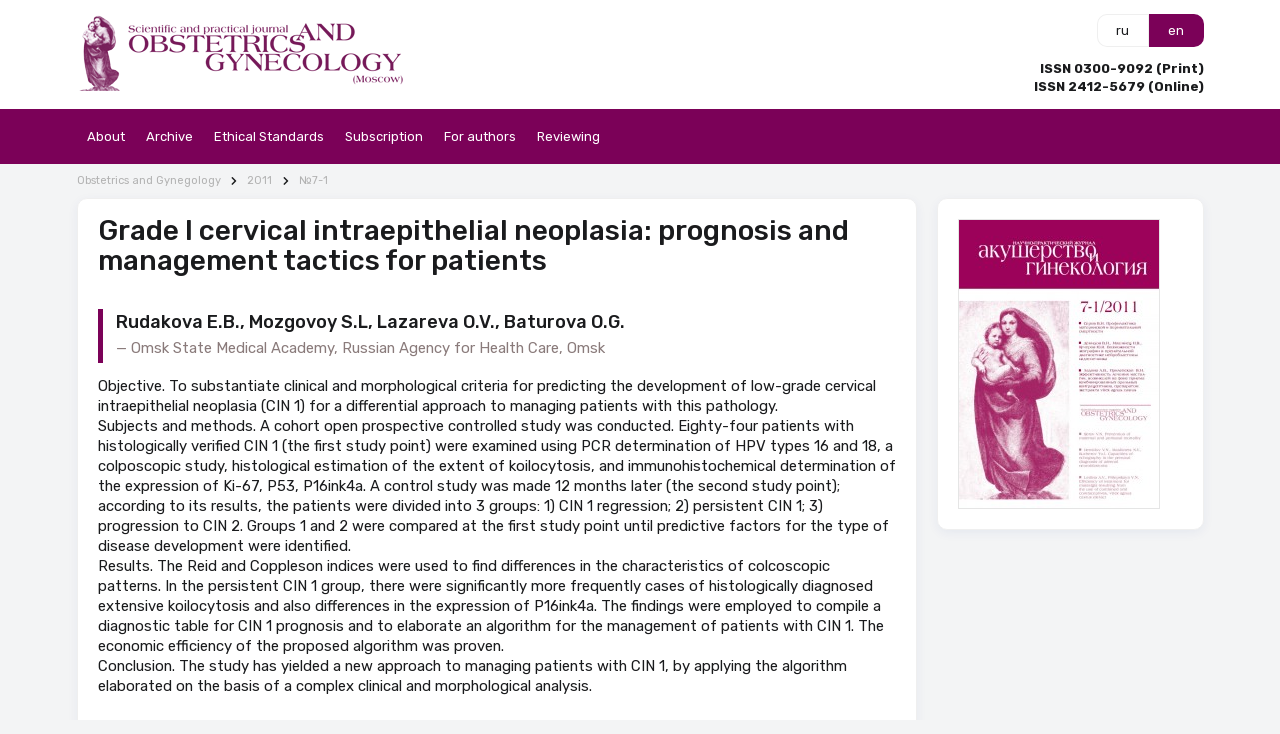

--- FILE ---
content_type: text/html; charset=UTF-8
request_url: https://en.aig-journal.ru/articles/Prognoz-i-taktika-vedeniya-pacientok-s-cervikalnoi-intraepitelialnoi-neoplaziei-I-stepeni.html
body_size: 15339
content:
<!DOCTYPE html><html lang="en"><head><meta charset="utf-8"><meta name="viewport" content="width=device-width, initial-scale=1"><meta name="mobile-web-app-capable" content="yes"><meta name="subject" content="Subject" data-head-unique="1"><meta name="ws" content="{&quot;app&quot;:&quot;aig_en&quot;,&quot;url&quot;:{&quot;websocket&quot;:&quot;wss:\/\/sock.bionika-digital.ru\/connection\/websocket&quot;,&quot;http_stream&quot;:&quot;https:\/\/sock.bionika-digital.ru\/connection\/http_stream&quot;,&quot;emulation&quot;:&quot;https:\/\/sock.bionika-digital.ru\/emulation&quot;},&quot;user&quot;:&quot;0&quot;,&quot;timestamp&quot;:&quot;1768715595&quot;,&quot;token&quot;:&quot;eyJ0eXAiOiJKV1QiLCJhbGciOiJIUzI1NiJ9.[base64].uuUqGiDwxL5fScGw3FPAsq4w_07aTqsborhqh-cThZ0&quot;}" data-head-unique="1"><meta name="robots" content="index, follow" data-head-unique="1"><link rel="canonical" href="https://en.aig-journal.ru/articles/Prognoz-i-taktika-vedeniya-pacientok-s-cervikalnoi-intraepitelialnoi-neoplaziei-I-stepeni.html" data-head-unique="1"><meta name="template" content="default" data-head-unique="1"><meta property="og:title" content="Grade I cervical intraepithelial neoplasia: prognosis and management tactics for patients" data-head-unique="1"><meta property="og:type" content="website" data-head-unique="1"><meta property="og:url" content="https://en.aig-journal.ru/articles/Prognoz-i-taktika-vedeniya-pacientok-s-cervikalnoi-intraepitelialnoi-neoplaziei-I-stepeni.html" data-head-unique="1"><title data-head-unique="1">Grade I cervical intraepithelial neoplasia: prognosis and management tactics for patients » Obstetrics and Gynecology</title><link rel="shortcut icon" href="/apps/aig_en/assets/cache/images/b4982edb26.png?1744383874" type="image/png"><script type="importmap">{"imports":{"alpine":"https:\/\/cdn.jsdelivr.net\/npm\/alpinejs@3\/+esm","core":"\/apps\/aig_en\/assets\/cache\/mjs\/core\/529ee310.mjs?1767099716","query-string":"\/apps\/aig_en\/assets\/cache\/mjs\/query-string\/43f60b60.mjs?1709720530","debounce":"https:\/\/cdn.jsdelivr.net\/npm\/debounce@2\/+esm","throttle-debounce":"https:\/\/cdn.jsdelivr.net\/npm\/throttle-debounce@5\/+esm","md5":"https:\/\/cdn.jsdelivr.net\/npm\/blueimp-md5@2\/+esm","load-script":"https:\/\/cdn.jsdelivr.net\/npm\/load-script2@2\/+esm","mustache":"https:\/\/cdn.jsdelivr.net\/npm\/mustache@4\/+esm","fetch-jsonp":"https:\/\/cdn.jsdelivr.net\/npm\/fetch-jsonp@1\/+esm","on-change":"https:\/\/cdn.jsdelivr.net\/npm\/on-change@5\/+esm","lodash":"https:\/\/cdn.jsdelivr.net\/npm\/lodash@4\/+esm","sprintf":"https:\/\/cdn.jsdelivr.net\/npm\/sprintf-js@1\/+esm","date-fns":"https:\/\/cdn.jsdelivr.net\/npm\/date-fns@3\/+esm","history":"https:\/\/cdn.jsdelivr.net\/npm\/history@5\/+esm"}}</script><script type="module" src="/apps/aig_en/assets/cache/mjs/init/db7d82c3.mjs?1760461117"></script><script type="module" src="/apps/aig_en/assets/cache/mjs/counters/a467a115.mjs?1767099717"></script><script type="module" src="/apps/aig_en/assets/cache/mjs/alpine/0aa5f066.mjs?1760461115"></script><script src='//cdn.jsdelivr.net/headjs/1.0.3/head.load.min.js'></script>
<script>head.js('//ajax.googleapis.com/ajax/libs/jquery/2.2.4/jquery.min.js','//cdn.jsdelivr.net/npm/lodash@4/lodash.min.js','https://cdn.jsdelivr.net/npm/centrifuge@5/dist/centrifuge.min.js','https://cdn.jsdelivr.net/npm/mustache@4/mustache.min.js','/apps/aig_en/assets/cache/77d22250ce.js?1767099734','/apps/aig_en/assets/cache/be60efff6a.js?1750947802','/apps/aig_en/assets/cache/8f0e1e916d.js?1744881831','/apps/aig_en/assets/cache/c2d4ca13e7.js?1735114428');</script>
<script type='module' src='/apps/aig_en/assets/cache/1771d6dcf9.mjs?1767099722'></script>
<link rel='stylesheet' href='/apps/aig_en/assets/cache/e0f5e38b46.css?1559687834' type='text/css'>
<link rel='stylesheet' href='/apps/aig_en/assets/cache/a95463dc1a.css?1747819587' type='text/css'>
<link rel='stylesheet' href='/apps/aig_en/assets/cache/4140ab27e7.css?1744980099' type='text/css'>
<link rel='stylesheet' href='/apps/aig_en/assets/cache/f4f9a7ff68.css?1767099723' type='text/css'>
<link rel='stylesheet' href='/apps/aig_en/assets/cache/aed8c3b161.css?1756200198' type='text/css'>
<link rel='stylesheet' href='/apps/aig_en/assets/cache/54ac67e24a.css?1767099887' type='text/css'>
<script data-head-unique="1">(typeof bDigital == 'undefined') && (bDigital = {}); bDigital.user = {"id":0,"hash":null,"workplace":null,"interests":null,"labels":null,"is_verified":false,"is_buyer":false,"in_rating":false};</script><script data-head-unique="1">USER = {"user_id":0,"status":null,"activity":"","workplace":"","is_buyer":"0"};</script><script data-head-unique="1">DATA = {}; LANG = "Js Lang";</script></head><body><div class="ui menu vertical inverted pjaxed sidebar" data-sidebar="main"><div class='red item' data-metrics-token='0'>About<div class='menu'><a class='red item' href='/pages/index.html' data-counter-id='' data-metrics-token='0'>The Journal "Obstetrics and Gynecology"</a><a class='red item' href='/pages/journal-history.html' data-counter-id='' data-metrics-token='0'>Journal History</a><a class='red item' href='/pages/aims-and-scope.html' data-counter-id='' data-metrics-token='0'>Aims and Scope</a><a class='red item' href='/pages/Policies-on-Conflict-of-Interest-Human-and-Animal-Rights-and-Informed-Consent.html' data-counter-id='' data-metrics-token='0'>Policies on Conflict of Interest, Human and Animal Rights, and Informed Consent</a><a class='red item' href='/pages/editorial-process.html' data-counter-id='' data-metrics-token='0'>Editorial Process</a><a class='red item' href='/pages/Data-sharing-statement.html' data-counter-id='' data-metrics-token='0'>Data sharing statement</a><a class='red item' href='/pages/Advertising-Policy.html' data-counter-id='' data-metrics-token='0'>Advertising Policy</a><a class='red item' href='/pages/The-Process-for-Handling-Cases-Requiring-Corrections-Retractions-and-Editorial-Expressions-of-Concern.html' data-counter-id='' data-metrics-token='0'>The Process for Handling Cases Requiring Corrections, Retractions, and Editorial Expressions of Concern</a><a class='red item' href='/pages/editorial-board.html' data-counter-id='' data-metrics-token='0'>Editorial Board</a><a class='red item' href='/pages/editorial-council.html' data-counter-id='' data-metrics-token='0'>Editorial Counsil</a><a class='red item' href='/pages/information-for-professionals.html' data-counter-id='' data-metrics-token='0'>Information for Professionals</a><a class='red item' href='/content/roubric/news' data-counter-id='' data-metrics-token='0'>News</a><a class='red item' href='/pages/contacts.html' data-counter-id='' data-metrics-token='0'>Contacts</a></div></div><a class='red item' href='/archive' data-counter-id='' data-metrics-token='0'>Archive</a><a class='red item' href='/pages/ethical-standards.html' data-counter-id='' data-metrics-token='0'>Ethical Standards</a><a class='red item' href='/pages/subscription.html' data-counter-id='' data-metrics-token='0'>Subscription</a><div class='red item' data-metrics-token='0'>For authors<div class='menu'><a class='red item' href='/pages/rules.html' data-counter-id='' data-metrics-token='0'>Instructions</a><a class='red item' href='/pages/offer.html' data-counter-id='' data-metrics-token='0'>Informed consent policy</a><a class='red item' href='/pages/contract-offer.html' data-counter-id='' data-metrics-token='0'>Contract offer</a><a class='red item' href='/pages/ease-guidelines-for-authors-and-translators-of-sci.html' data-counter-id='' data-metrics-token='0'>EASE Guidelines</a><a class='red item' href='/pages/icjme-criteria.html' data-counter-id='' data-metrics-token='0'>ICJME Criteria</a><a class='red item' href='/pages/WAME-Recommendations-on-ChatGPT-and-Chatbots-in-Relation-to-Scholarly-Publications.html' data-counter-id='' data-metrics-token='0'>WAME Recommendations on ChatGPT and Chatbots in Relation to Scholarly Publications</a></div></div><div class='red item' data-metrics-token='0'>Reviewing<div class='menu'><a class='red item' href='/pages/reviews.html' data-counter-id='' data-metrics-token='0'>Procedure for reviewing</a><a class='red item' href='/pages/reviewers-2023-2024.html' data-counter-id='' data-metrics-token='0'>Reviewers 2023-2024</a></div></div></div><div id="pusher" class="pusher flex-block max-height"><div class="top-container"><div class="ui container" id="top"><div class="ui grid equal width middle aligned stackable mobile reversed"><div class="column no-mobile"><a href="/" class="inline-block logo"><img fetchpriority="high" decoding="async" src="/apps/aig_en/assets/cache/images/b6f74879ca.png?1720779963" alt="" class="ui image"></a></div><div class="column"><div class="ui grid equal width"><div class="column four wide only-mobile"><a class="ui button red icon" href="#menu" data-onclick="sidebar metricsRefresh" data-sidebar-transition="overlay" data-sidebar-mobile-transition="overlay" data-target="[data-sidebar=&quot;main&quot;]" data-delay="1000"><i class="icon bars"></i></a></div><div class="column right aligned"><div><div class="ui buttons c-lang-switcher"><a class="ui button basic inactive" href="https://aig-journal.ru" target="_self">ru</a><a class="ui button active" target="_self">en</a></div><link href="/apps/aig_en/assets/cache/css/lang-switcher/ac71fbe6fc90baf4.css?1744383874" rel="stylesheet"></div><div class="issn-info"><div class="spaced-top strong">ISSN 0300-9092 (Print)</div><div class="strong">ISSN 2412-5679 (Online)</div></div></div></div></div></div></div></div><div class="c-header-wrapper"><div class="c-header c-header-desktop"><div class="ui container" style="flex-grow:0;"><div class="c-header-menu"><div class="left"><div class="links"><div class="ui menu text"><div class='ui top left pointing dropdown first-level item' href='#' data-plugin='dropdown' data-metrics-token='0'>About<div class='menu'><a class='item ' href='/pages/index.html' data-spy='current' data-metrics-token='0'>The Journal "Obstetrics and Gynecology"</a><a class='item ' href='/pages/journal-history.html' data-spy='current' data-metrics-token='0'>Journal History</a><a class='item ' href='/pages/aims-and-scope.html' data-spy='current' data-metrics-token='0'>Aims and Scope</a><a class='item ' href='/pages/Policies-on-Conflict-of-Interest-Human-and-Animal-Rights-and-Informed-Consent.html' data-spy='current' data-metrics-token='0'>Policies on Conflict of Interest, Human and Animal Rights, and Informed Consent</a><a class='item ' href='/pages/editorial-process.html' data-spy='current' data-metrics-token='0'>Editorial Process</a><a class='item ' href='/pages/Data-sharing-statement.html' data-spy='current' data-metrics-token='0'>Data sharing statement</a><a class='item ' href='/pages/Advertising-Policy.html' data-spy='current' data-metrics-token='0'>Advertising Policy</a><a class='item ' href='/pages/The-Process-for-Handling-Cases-Requiring-Corrections-Retractions-and-Editorial-Expressions-of-Concern.html' data-spy='current' data-metrics-token='0'>The Process for Handling Cases Requiring Corrections, Retractions, and Editorial Expressions of Concern</a><a class='item ' href='/pages/editorial-board.html' data-spy='current' data-metrics-token='0'>Editorial Board</a><a class='item ' href='/pages/editorial-council.html' data-spy='current' data-metrics-token='0'>Editorial Counsil</a><a class='item ' href='/pages/information-for-professionals.html' data-spy='current' data-metrics-token='0'>Information for Professionals</a><a class='item ' href='/content/roubric/news' data-spy='current' data-metrics-token='0'>News</a><a class='item ' href='/pages/contacts.html' data-spy='current' data-metrics-token='0'>Contacts</a></div></div><a class='first-level item ' href='/archive' data-spy='current' data-metrics-token='0'>Archive</a><a class='first-level item ' href='/pages/ethical-standards.html' data-spy='current' data-metrics-token='0'>Ethical Standards</a><a class='first-level item ' href='/pages/subscription.html' data-spy='current' data-metrics-token='0'>Subscription</a><div class='ui top left pointing dropdown first-level item' href='#' data-plugin='dropdown' data-metrics-token='0'>For authors<div class='menu'><a class='item ' href='/pages/rules.html' data-spy='current' data-metrics-token='0'>Instructions</a><a class='item ' href='/pages/offer.html' data-spy='current' data-metrics-token='0'>Informed consent policy</a><a class='item ' href='/pages/contract-offer.html' data-spy='current' data-metrics-token='0'>Contract offer</a><a class='item ' href='/pages/ease-guidelines-for-authors-and-translators-of-sci.html' data-spy='current' data-metrics-token='0'>EASE Guidelines</a><a class='item ' href='/pages/icjme-criteria.html' data-spy='current' data-metrics-token='0'>ICJME Criteria</a><a class='item ' href='/pages/WAME-Recommendations-on-ChatGPT-and-Chatbots-in-Relation-to-Scholarly-Publications.html' data-spy='current' data-metrics-token='0'>WAME Recommendations on ChatGPT and Chatbots in Relation to Scholarly Publications</a></div></div><div class='ui top left pointing dropdown first-level item' href='#' data-plugin='dropdown' data-metrics-token='0'>Reviewing<div class='menu'><a class='item ' href='/pages/reviews.html' data-spy='current' data-metrics-token='0'>Procedure for reviewing</a><a class='item ' href='/pages/reviewers-2023-2024.html' data-spy='current' data-metrics-token='0'>Reviewers 2023-2024</a></div></div></div></div></div><div class="right"><div class="c-user-desktop-menu"><div class="ui popup"><div class="content"><div class="ui menu vertical icons-muted no-spaced fluid"><a class="ui item" href="/user/auth/logout/3V6bmVjvMIzeQtPk7rDKJlQPZIvzQ3W3FZ4LQ4W0" target="_self"><i class="icon sign out alternate"></i>Logout</a></div></div></div></div><link href="/apps/aig_en/assets/cache/css/basic-user-desktop-menu/5953bf0d651093ee.css?1712061244" rel="stylesheet"></div></div></div></div><link href="/apps/aig_en/assets/cache/css/header/073298fa2aef5cac.css?1712061247" rel="stylesheet"><link href="/apps/aig_en/assets/cache/css/header-desktop/592a736a80faae5e.css?1735114441" rel="stylesheet"></div><div class="ui container pjaxed" id="sub-header"><div class="bm-banners bm-banners_single desktop"><div class="bm-banner" data-place="6" data-responsive="1" data-count="1" data-spec="" data-tag="cervical intraepithelial neoplasias,proliferation markers Кi-67,Р53,Р16ink4a,Reid and Coppleson indices" data-ids="" style="--width:1127px;--height:140px;"></div></div></div><div class="ui segment max-height vertical basic no-top-padded" id="site-content"><div class="ui container max-height"><div class="ui grid max-height"><div class="column max-height sixteen wide pjaxed no-top-padded" id="main-wrapper"><div><div class="ui grid spaced-top-quorter stackable tight"><div class="column sixteen wide breadcrumbs-block"><div class='ui breadcrumb spaced-bottom'><a href='/archive?release=aig' class='section'>Obstetrics and Gynegology</a><i class='right chevron icon divider'></i><a href='/archive?release=aig&year=2011' class='section'>2011</a><i class='right chevron icon divider'></i><a href='/archive/2018?release=aig' class='section'>№7-1</a></div></div><div class="column twelve wide"><div class="ui segment" id="main-content"><h1 class="ui header page">Grade I cervical intraepithelial neoplasia: prognosis and management tactics for patients</h1><div class="c-typography-text article-wrapper" x-data="component_typography_text" x-bind="component_typography_text"><div class="flex justify-between items-center spaced-bottom"></div><blockquote><div class="quote"><h3 class="ui header">Rudakova E.B., Mozgovoy S.L, Lazareva O.V., Baturova O.G.</h3></div><div class="author">Omsk State Medical Academy, Russian Agency for Health Care, Omsk</div></blockquote>Objective. To substantiate clinical and morphological criteria for predicting the development of low-grade cervical intraepithelial neoplasia (CIN 1) for a differential approach to managing patients with this pathology. <br />
Subjects and methods. A cohort open prospective controlled study was conducted. Eighty-four patients with histologically verified CIN 1 (the first study point) were examined using PCR determination of HPV types 16 and 18, a colposcopic study, histological estimation of the extent of koilocytosis, and immunohistochemical determination of the expression of Ki-67, P53, P16ink4a. A control study was made 12 months later (the second study point); according to its results, the patients were divided into 3 groups: 1) CIN 1 regression; 2) persistent CIN 1; 3) progression to CIN 2. Groups 1 and 2 were compared at the first study point until predictive factors for the type of disease development were identified. <br />
Results. The Reid and Coppleson indices were used to find differences in the characteristics of colcoscopic patterns. In the persistent CIN 1 group, there were significantly more frequently cases of histologically diagnosed extensive koilocytosis and also differences in the expression of P16ink4a. The findings were employed to compile a diagnostic table for CIN 1 prognosis and to elaborate an algorithm for the management of patients with CIN 1. The economic efficiency of the proposed algorithm was proven. <br />
Conclusion. The study has yielded a new approach to managing patients with CIN 1, by applying the algorithm elaborated on the basis of a complex clinical and morphological analysis.<h2 class="ui header">Keywords</h2><div class="ui label spaced-bottom-quorter">cervical intraepithelial neoplasias</div><div class="ui label spaced-bottom-quorter"> proliferation markers Кi-67</div><div class="ui label spaced-bottom-quorter"> Р53</div><div class="ui label spaced-bottom-quorter"> Р16ink4a</div><div class="ui label spaced-bottom-quorter"> Reid and Coppleson indices</div><div class="ui divider"></div><div class="text"><p>Развитию рака шейки матки (РШМ) предшествуют цервикальные интраэпителиальные неоплазии (ЦИН). По современным представлениям ЦИН II и III относятся к группе истинных предраковых изменений шейки матки с высокой вероятностью прогрессирования в карциному с инвазией при отсутствии лечебных мероприятий [5, 7].</p>
<p>Существует представление о следующих вариантах дальнейшего развития изменений эпителия<br>шейки матки при ЦИН: регресс &ndash; спонтанное, т.е. без лечения исчезновение признаков дисплазии/неоплазии в пласте экзоцервикса, дальнейшее прогрессирование изменений, персистенция<br>ЦИН &ndash; полное отсутствие каких-либо изменений в течение длительного времени [1]. При ЦИН I<br>вероятность этих событий составляет: регресс &ndash; от 40 до 75% случаев, прогрессирование &ndash; от 5<br>до 10%, персистенция &ndash; от 29 до 43% [2, 7].</p>
<p>Своевременное выявление и лечение ЦИН является профилактикой РШМ. Врачебная тактика<br>при ЦИН II и III предполагает лечение методом эксцизии или аблации, тогда как алгоритм ведения пациенток с ЦИН I четко не определен [2, 8]. В связи с высокой вероятностью регресса при ЦИН I помимо хирургического подхода в качестве тактики выбора может применяться наблюдение с цитологическим контролем через 6 и 12 мес или ВПЧ (вирус папилломы человека)-тестированием через 12 мес [2, 7]. Осложнения после хирургического лечения шейки матки, такие как шеечные кровотечения, цервикальный стеноз и т.д. могут достигать 40&ndash;50% случаев [4].</p>
<p>Четких критериев, позволяющих выбрать тот или иной вариант ведения пациенток с ЦИН I,<br>в настоящее время не существует, что обусловливает важность поиска диагностических тестов,<br>позволяющих прогнозировать вариант развития ЦИН I и обосновывать выбор врачебной тактики<br>ведения пациенток.</p>
<p>В связи с этим целью настоящего исследования явилось обоснование клинико-морфологических критериев прогноза развития ЦИН I для дифференцированного подхода к ведению пациенток с данной патологией.</p>
<h2>Материал и методы исследования</h2>
<p>Исследование проведено в дизайне когортного открытого проспективного контролируемого.<br>Критериями включения явились гистологически подтвержденный диагноз ЦИН I и возраст от 20<br>до 41 года. Критерии исключения: беременность, лактация; генитальные инфекции, острый вагинит, использование гормональных контрацептивов менее чем за 6 мес до исследования, наличие гинекологических заболеваний, таких как миома матки, гиперпластический процесс эндометрия, кисты и кистомы яичников, прием лекарственных препаратов, которые могут влиять на течение основного заболевания.</p>
<p>Комплексное обследование проведено у 84 пациенток с гистологически верифицированным диагнозом ЦИН I (первая исследовательская точка). Молекулярно-биологические исследования включали исследование соскоба цервикального канала на вирусы папилломы человека высокого онкогенного риска (16-й, 18-й типы) методом полимеразной цепной реакции (ПЦР). Кольпоскопическое исследование проводили по стандартной методике. Использовали международную классификацию кольпоскопических терминов (Барселона, 2002). Для характеристики кольпоскопической картины при ЦИН I проводили количественный анализ с использованием индекса Reid [10], характеризующего<br>ацетобелый эпителий и йод-негативный участок с использованием полуколичественной шкалы.<br>Для качественной характеристики кольпоскопических картин использовали систему аттестации<br>с двумя классами по Coppleson [10], основанную на характеристике ацетобелого эпителия.</p>
<p>Выполняли прицельную биопсию зон измененного эпителия шейки матки под контролем кольпоскопа и гистологическое исследование биоптатов. Критерием распространенного койлоцитоза считалось наличие более 10 койлоцитов в одном поле зрения при большом увеличении (х40).</p>
<p>Иммуногистохимическое исследование проводили с использованием моноклональных антител к Кi-67 (маркер клеточной пролиферации, клон MIB-1, готовые к использованию &ndash; RTU, &ldquo;DAKO&rdquo;, Дания), Р53 (маркер повреждения ДНК, клон DO-7, реагирующий с &laquo;диким&raquo; и &laquo;мутантным&raquo; вариантами белка, готовые к использованию &ndash; RTU, &laquo;DAKO&raquo;, Дания), P16ink4a (протеин, ингибирующий циклинзависимые киназы 4 и 6, клон JC8, разведение 1:200, &laquo;BioCare Medical&raquo;, США). Определяли индекс экспрессии Ki-67, Р53 (процент позитивно меченых клеток) путем подсчета не менее чем 1000 клеток в 10 полях зрения. При анализе экспрессии Р16ink4a считали процент ядерной и/или цитоплазматической метки<br>при подсчете не менее 1000 клеток в 10 полях зрения. Интерпретация результатов осуществлялась<br>с использованием полуколичественной шкалы: минимальная экспрессия (1&ndash;10% позитивных клеток) &ndash; 1+; умеренно выраженная экспрессия (10&ndash;40%) &ndash; 2+; выраженная (более 40%) &ndash; 3+ [11].</p>
<p>Для расчета достоверности различий в группах применялись непараметрические критерии (Манна-Уитни, Вилкоксона, Хи-квадрат, ранговый критерий Краскала-Уоллеса). Расчеты выполняли с помощью персонального компьютера с использованием лицензионных статистических пакетов &laquo;Statistica 7.0&raquo; и &laquo;Microsoft Excel XP&raquo; в лицензионной программной оболочке &laquo;Windows Vista SP1&raquo;.</p>
<p>Все пациентки наблюдались консервативно при условии удовлетворительной кольпоскопии и согласия с протоколом наблюдения.</p>
<p>В зависимости от результатов гистологического исследования через 12 мес (вторая исследовательская точка) 84 пациентки с ЦИН I были разделены на три группы: 1-я группа &ndash; 41 (48,8%) пациентка с регрессом ЦИН I; 2-я группа &ndash; 37 (44,1%) пациенток с отсутствием регресса (персистенцией ЦИН I); 3-я группа &ndash; 6 (7,1%) пациенток с прогрессированием заболевания до ЦИН II. Кроме этого для сравнения иммуногистохимических характеристик была создана группа контроля, в которую вошли 10 здоровых женщин. С учетом малого объема выборки группы с прогрессированием до ЦИН II (n=6), основной интерес представляло сопоставление результатов исследования группы с регрессом ЦИН I и группы с персистенцией ЦИН I в первой исследовательской точке для выявления клинико-морфологических<br>характеристик, определяющих благоприятный (регресс) и неблагоприятный (персистенция) варианты развития заболевания.</p>
<h2>Результаты исследования<br>и обсуждение</h2>
<p>У пациенток, включенных в исследование, отсутствовали нарушения биоценоза влагалища на момент обследования. Достоверных различий в выявлении ВПЧ 16-го и/или 18-го типов между группами c регрессом и персистенцией ЦИН I (&chi;&sup2;=0,299; р=0,632) не выявлено.</p>
<p>При анализе результатов кольпоскопического исследования с использованием Международной классификации кольпоскопических терминов не было выявлено достоверных различий между<br>группой с регрессом ЦИН I и группой с персистенцией ЦИН I в первой исследовательской точке. По данным кольпоскопического исследования с использованием количественного индекса Reid, имелись достоверные различия между группами с регрессом и персистенцией ЦИН I. Оценка от 0 до 2 баллов достоверно чаще (&chi;&sup2;=18,981; р&lt;0,001) встречалась в группе с регрессом ЦИН I, тогда как оценка в 3 балла &ndash; чаще (&chi;&sup2;=11,890; р&lt;0,001) в группе с персистенцией ЦИН I. Оценка 4 и более баллов в основных группах отмечалась редко (1 случай &ndash; в группе с регрессом ЦИН I, 4 случая &ndash; в группе с пер-<br>систенцией ЦИН I), так как соответствующие ей кольпоскопические образования наблюдаются преимущественно при ЦИН II и III.</p>
<p>При проведении качественного анализа кольпоскопических картин с использованием системы Coppleson в группе с регрессом ЦИН I достоверно чаще (&chi;&sup2;=4,017; р=0,045) встречались незначащие кольпоскопические признаки, характеризующиеся прозрачным или полупрозрачным ацетобелым эпителием с неострыми границами, не образующим четких фигур, с короткими межкапиллярными промежутками, атипичные сосуды отсутствовали.</p>
<p>При анализе результатов гистологического исследования было отмечено достоверное различие между группами с регрессом и персистенцией ЦИН I в наличии распространенного койлоцитоза. В группе с персистенцией ЦИН I достоверно чаще регистрировались случаи распространенного койлоцитоза (&chi;&sup2;=7,513, р=0,006). Иммуногистохимическое исследование показало отсутствие различий в уров-<br>нях экспрессии Ki-67 (р=0,374) и Р53 (р=0,056) между группами с регрессом и персистенцией<br>ЦИН I. Однако имелись достоверные различия (р&lt;0,001) при оценке экспрессии Р16ink4a между<br>группами c регрессом и персистенцией ЦИН I (рис. 1, 2, см. на вклейке).</p>
<p>Для характеристики экспрессии Р16ink4a применяли полуколичественные критерии с целью определения возможности их использования в качестве диагностического стандарта. При сравнении основных групп достоверно чаще встречались случаи с 10&ndash;40% положительных клеток в группе с регрессом ЦИН I (&chi;&sup2;=4,583; р=0,032), тогда как в группе с персистенцией ЦИН I преобладали случаи с наличием более 40% положительных клеток (&chi;&sup2;=9,625; р=0,002). Мы определили прогностическую значимость используемых клинико-морфологических характеристик (табл. 1).</p>
<p><a href="https://lib.medvestnik.ru/apps/lib/assets/uploads/aig/2011/7-1/aig-7-1-2011-pic-8.jpg">Таблица 1</a>.<em> Прогностическая значимость клинико-морфологических характеристик.</em></p>
<p>Согласно методике расчета количественного влияния факторов и с помощью метода неоднородного последовательного анализа Вальда, мы вычислили диагностические коэффициенты для факторов, определяющих вариант развития ЦИН I (табл. 2).</p>
<p><a href="https://lib.medvestnik.ru/apps/lib/assets/uploads/aig/2011/7-1/aig-7-1-2011-pic-9.jpg">Таблица 2.</a> <em>Диагностическая таблица прогноза варианта развития ЦИН I.</em></p>
<p>При сумме со знаком &laquo;+&raquo; выносится решение о риске неблагоприятного варианта развития ЦИН I (отсутствие регресса или прогрессирование заболевания) и принимается решение об оперативном лечении шейки матки, а при достижении порога со знаком &laquo;-&raquo; &ndash; о благоприятном варианте развития ЦИН I и предлагается консервативное ведение пациенток.</p>
<p>Представленные результаты показали, что пациентки с ЦИН I представляют собой гетерогенную группу, отличаются клинико-морфологическими характеристиками в зависимости от дальнейшего варианта развития.</p>
<p>Отсутствие достоверных различий в частоте выявления ВПЧ высокого онкогенного риска между основными группами, вероятно, связано с несовершенством метода ПЦР (определение ДНК вируса в цервикальной слизи, выявление эписомальной формы вируса), а также участием других типов ВПЧ в онкогенезе. По литературным данным, интегрированные вирусные копии 16-го и 18-го типов обнаружены в 60&ndash;70% случаев цервикального рака [6].</p>
<p>Анализ результатов кольпоскопического исследования показал целесообразность использования количественной и качественной характеристики с применением индексов Reid и Coppleson для прогноза варианта развития ЦИН I.</p>
<p>Феномен распространенного койлоцитоза, регистрируемый при гистологическом исследовании как показатель влияния ВПЧ на клетку, может использоваться для прогноза развития ЦИН I.</p>
<p>Мы не выявили достоверных различий в экспрессии Ki-67 и Р53 между группами с регрессом и персистенцией ЦИН I, что подтверждает мнение большинства исследований последних лет о том, что уровень экспрессии Ki-67 и Р53 увеличивается пропорционально степени повреждения эпителия шейки матки (от ЦИН I до ЦИН III) [11]. Наличие экспрессии Р53 на стадии ЦИН I, вероятно, обусловлено детекцией преимущественно &laquo;дикого&raquo; варианта белка, являющегося индуктором апоптоза в ответ на повреждение ДНК, тогда как преобладание &laquo;мутантного&raquo; Р53 с большим периодом полужизни отмечается при ЦИН III и инвазивном раке [ 11].</p>
<p>Мы показали существенную значимость использования уровня экспрессии Р16ink4a для прогноза варианта развития ЦИН I, что подтверждает мнение о возможности его применениея как &laquo;суррогатного&raquo; маркера интегрированной формы ВПЧ в цервикальном скрининге [9, 12].</p>
<p>На основании предложенной диагностической таблицы был разработан лечебно-диагностический алгоритм ведения пациенток с ЦИН I (рис. 3, см. на вклейке).</p>
<p>Мы рассчитали медико-экономическую эффективность предложенного лечебно-диагностического алгоритма с определением показателя &laquo;стоимости болезни&raquo; (COI &ndash; сost of illness) по формуле:<br><br><img style="margin:10px;" src="https://lib.medvestnik.ru/apps/lib/assets/uploads/aig/2011/7-1/aig-7-1-2011-pic-10.jpg" alt="Формула 1" class="ui rounded image"><br><br>где С &ndash; показатель &laquo;стоимости болезни&raquo;, СOI 1, 2, 3, n &ndash; показатель стоимости болезни у 1-го, 2-го, 3-го, n-го пациента, N &ndash; число пациентов, принятых в расчет. COI=DC+IC, где COI &ndash; показатель &laquo;стоимости болезни&raquo;, DC &ndash; прямые затраты, IC &ndash; косвенные затраты.</p>
<p>Были рассчитаны прямые медицинские затраты на диагностические мероприятия у пациенток при стандартных методах диагностики ЦИН I и при дополнительном использовании иммуногистохимического определения экспрессии Р16ink4&alpha;, которые включали общеклинические методы обследования, цитологическое, кольпоскопическое, гистологическое, иммуногистохимическое исследование, затраты на хирургическое лечение при отсутствии осложнений и хирургическое лечение при наличии осложнений. Непрямые затраты, связанные с нетрудоспособностью, производственными потерями и т.д. не учитывали в связи с трудностью сбора соответствующей информации. Среди осложнений хирургического лечения мы учитывали шеечное кровотечение, как наиболее часто встречающееся.</p>
<p>При использовании стандартного алгоритма пред полагается, что в 70% случаев будет выполняться хирургическое лечение шейки матки (в практическом здравоохранении до 84,6% случаев ЦИН I<br>лечат хирургически) [3, 4]. Осложнения после хирургического лечения шейки матки могут достигать 40% случаев [5, 7].</p>
<p>При использовании предложенного алгоритма расходы оказались на 18% ниже, поскольку выбор тактики ведения пациентки определялся факторами, прогнозирующими вариант развития заболевания, что позволяет считать его экономически оправданным.</p>
<p>Таким образом, в результате проведенного исследования выработан новый подход к ведению пациенток с ЦИН I с использованием алгоритма, разработанного на основании комплексного клинико-морфологического анализа, что позволяет повысить эффективность курации, обосновать выбор индивидуальной врачебной тактики по отношению к каждой пациентке. </p>
<div class="bm-banner" data-place="text" data-spec="1" data-responsive="true"></div></div><h2 class="ui header">References</h2><div class="italic"><p>1. Кондриков Н.И. Патология матки. &ndash; М.: Практическая Медицина, 2008.<br />2. Кулаков В.И., Паавонен Й., Прилепская В.Н.Профилактика рака шейки матки: Руководство для врачей. &ndash; М., 2008.<br />3. Патология шейки матки и генитальные инфекции //Прилепская В.Н. и др.; Под ред. В.Н. Прилепской. &ndash; М.: МЕДпресс-информ, 2008.<br />4. Роговская С.И. Папилломавирусная инфекция у женщин и патология шейки матки. &ndash; М.: ГЕОТАР-Медиа, 2008. <br />5. Фролова И.И., Бабиченко И.И., Местергази Г.М. Цервикальные интраэпителиальные неоплазии <br />и дискератозы шейки матки: Учебное пособие. &ndash; М.:Династия, 2004.<br />6. Aerssens A., Claeys P., Garcia A. et al. Natural history and clearance of HPV after treatment of precancerous cervical lesions. // Histopathology. &ndash; 2008. &ndash; Vol. 52. &ndash; P. 381 &ndash; 386.<br />7. Elit L.M. Pitfalls in the diagnosis of cervical intraepithelial neoplasia // J. Lower Genital Tract Dis. &ndash; 2004. &ndash; Vol. 8, № 3. &ndash; Р. 181&ndash;187.<br />8. Guido R., Schiffman M., Solomon D. et al. Postcolposcopy management strategies for women referred with low-grade squamous intraepithelial lesions or human papillomavirus DNA-positive atypical squamous cells of undetermined significance: a two-year prospective study // Am. J. Obstet. Gynecol. &ndash; 2003. &ndash; Vol. 188. &ndash; P. 1401&mdash;1405.<br />9. Ordi J., Garcia S., Pino M. et al. p16 INK4a immunostaining identifies occult CIN lesions in HPV-positive women // Int. J. Gynecol. Pathol. &ndash; 2009. &ndash; Vol. 28. &ndash; P. 90 &ndash; 97.<br />10. Sellors J.M., Sankaranarayanan R. Colposcopy and treatment of cervical intraepithelial neoplasia: a beginners manual. &ndash; Lyon: IARC Press, 2003.<br />11. Song S.H., Park H.M., Eom D.M. et al. The expression of p16 (INK4a) and Ki-67 in relation to high-risk human papilloma viral load and residual disease after conization with positive margins // Int. J. Gynecol. Cancer. &ndash; 2007. &ndash; Vol. 17, № 4. &ndash; P. 858 &ndash; 867.<br />12. Wang Z., Dong J., Eyzaguirre E.J. et al. Detection of human papilloma virus subtypes 16 and P16(ink4a) in invasive squamous cell carcinoma of the fallopian tube and concomitant squamous cell carcinoma in situ of the cervix. // S. Obstet. Gynecol. Res. &ndash; 2009. &ndash; Vol. 35, № 2. &ndash; P. 385&ndash;389.<br /><br /><br /></p></div><h2 class="ui header">Similar Articles</h2><div class="ui menu vertical no-marged fluid"><a class="ui item" href="/articles/Papillyarnaya-giperplaziya-matochnoi-truby-sochetanie-s-seroznymi-pogranichnymi-opuholyami-yaichnika-i-molekulyarno-biologicheskaya-harakteristika.html"><div class="ui label left pointing black">№11 / 2015</div><div class="italic spaced-bottom-half">Asaturova A.V., Kogan E.A., Ezhova L.S., Zharkov N.V., Faizullina N.M., Khabas G.N.</div><strong class="color-primary">Papillary tubal hyperplasia: Concurrence with serous borderline ovarian tumors and molecular biological characteristics</strong></a><a class="ui item" href="/articles/Korrekciya-anaerobnyh-disbiozov-vlagalisha-u-pacientok-s-cervikalnymi-intraepitelialnymi-neoplaziyami.html"><div class="ui label left pointing black">№3 / 2014</div><div class="italic spaced-bottom-half">Kononova I.N., Oboskalova T.A., Voroshilina E.S., Kuzina T.V.</div><strong class="color-primary">Correction of anaerobic vaginal dysbiosis in patients with cervical intraepithelial neoplasias</strong></a><a class="ui item" href="/articles/Novye-vozmojnosti-diagnostiki-i-lecheniya-VPCh-associirovannyh-preinvazivnyh-neoplazii-v-reproduktivnom-vozraste.html"><div class="ui label left pointing black">№11 / 2013</div><div class="italic spaced-bottom-half">KachalinaT.S.,ShakhovaN.M.,KachalinaO.V.,Grebenkina E.V., Gamayunov S.V., Eliseeva D.D., Mikhailova G.A.</div><strong class="color-primary">New possibilities for the diagnosis and treatment of HPV- associated preinvasive neoplasias at a reproductive</strong></a><a class="ui item" href="/articles/Effektivnost-optiko-elektronnoi-metodiki-truscreen-v-diagnostike-predrakovyh-processov-sheiki-matki.html"><div class="ui label left pointing black">№5 / 2012</div><div class="italic spaced-bottom-half">Bebneva T.N., Tagieva A.V., Prilepskaya V.N.</div><strong class="color-primary">Efficiency of TruScreen optoelectronic technique in the diagnosis of precancerous processes of the cervix uteri</strong></a><a class="ui item" href="/articles/Znachenie-protivovirusnoi-immunomoduliruushei-terapii-v-uluchshenii-ishodov-lecheniya-VPCh-associirovannoi-patologii-sheiki-matki.html"><div class="ui label left pointing black">№8 / 2015</div><div class="italic spaced-bottom-half">Kononova I.N., Oboskalova T.A., Gizinger O.V., Voroshilina E.S.</div><strong class="color-primary">The value of antiviral immunomodulatory therapy in improving the outcomes of treatment for HPV-associated diseases of the cervix uteri</strong></a></div><x-data data-module="archive.articles" data-action="similar"></x-data></div><link href="/apps/aig_en/assets/cache/css/basic-typography-text/be0766a5362b5917.css?1767099718" rel="stylesheet"><script type="module" src="/apps/aig_en/assets/cache/mjs/basic-typography-text/1d370c03.mjs?1767099718"></script><x-data data-module="archive.articles" data-action="full"></x-data><div hidden="1" data-counters-data="{&quot;action&quot;:&quot;full&quot;,&quot;group&quot;:&quot;Search results&quot;}"></div></div></div><div class="column right-aligned four wide main-column"><div class="column-wrapper"><iframe style="border:0;" class="smartcolumn_wrapper" name="smartcolumn_wrapper"></iframe><x-bd-column-item><div id="column-container" class="hide-empty"></div></x-bd-column-item><x-bd-column-item><div class="ui segment spaced-bottom-half" data-route="archive.editions.cover"><a href="https://lib.medvestnik.ru/apps/lib/assets/files/archive/editions/20/2018/front.jpg" data-plugin="lightbox"><img fetchpriority="high" decoding="async" src="https://lib.medvestnik.ru/apps/lib/assets/files/archive/editions/20/2018/front.jpg" alt="" class="ui image bordered"></a><x-data data-module="archive.editions" data-action="cover"></x-data></div></x-bd-column-item></div><link rel='stylesheet' href='/apps/aig_en/assets/cache/698ec4176e.css?1626274488' type='text/css'>
<x-data data-module="widgets.smartcolumn" data-action="index"></x-data></div></div></div></div></div></div></div><div><div class="ui segment vertical inverted" id="footer"><div class="ui container"><div class="ui grid stackable mobile reversed equal width"><div class="column two wide computer three wide tablet mobile-aligned-center"><p><a href="https://bionika-media.ru" class="inline-block"><img fetchpriority="high" decoding="async" src="/apps/aig_en/assets/cache/images/3458d80954.png?1583144246" alt="" class="ui image logo bionika-media"></a></p><a href="https://bionika-digital.ru" class="inline-block"><img fetchpriority="high" decoding="async" src="/apps/aig_en/assets/cache/images/87a605ffc9.png?1583144246" alt="" class="ui image logo bionika-digital"></a></div><div class="column ten wide computer nine wide tablet mobile-aligned-center" id="menu-bottom"></div><div class="column mobile-aligned-center"><div class="pjaxed"><script>
window.bDigital || (bDigital = {});

bDigital.countersList = [
     {type: 'ga4', id: 'G-D3W1DEWX8H'},
];

head.ready(() => {

    bDigital.media && bDigital.media.init({
        login: 'aig'
    });

});
</script></div></div></div></div></div></div></div><div class="c-basic-sticky-footer c-fixed-footer" :class="{pinned: pinned, unpinned: !pinned}" :style="{top: bottom ? null : offset + &quot;px&quot;, bottom: bottom ? offset + &quot;px&quot; : null, position: enabled ? &quot;sticky&quot; : null}" x-set="{&quot;enabled&quot;:true}" x-data="component_basic_sticky({&quot;bottom&quot;:true})" x-bind="component_basic_sticky"><div class="item"><div id="totop"><button type="button" class="ui button red no-marged icon" data-onclick="scrollto retfalse" data-onmouseenter="transition" data-scrollto-target="body" data-scrollto-duration="500" data-transition-animation="flash" data-transition-target=".icon" data-transition-target-is-child="1"><i class="icon chevron up"></i></button></div><script>head.js('/apps/aig_en/assets/cache/1e7ca15089.js?1689954570');</script>
<link rel='stylesheet' href='/apps/aig_en/assets/cache/1005a44d52.css?1689954570' type='text/css'>
<x-data data-module="widgets.totop" data-action="index"></x-data></div><div class="item"><div id="floating-audio-container"></div><script id="floating-audio-template" type="text/template"><div class="floating-audio"><div class="floating-audio-controls"><button type="button" class="ui button basic floating-audio-prev floating-audio-btn icon"><i class="icon step backward"></i></button><button type="button" class="ui button basic floating-audio-undo floating-audio-btn icon"><i class="icon undo alternate"></i></button><button type="button" class="ui button basic floating-audio-control-btn floating-audio-btn icon"></button><button type="button" class="ui button basic floating-audio-redo floating-audio-btn icon"><i class="icon redo alternate"></i></button><button type="button" class="ui button basic floating-audio-next floating-audio-btn icon"><i class="icon step forward"></i></button><div class="floating-audio-progress-controls"><div class="floating-audio-title floating-audio-title-inline">{{{title}}}</div><div class="floating-audio-progress ui slider"></div><div class="floating-audio-progress-times"><div class="floating-audio-time"></div><div class="floating-audio-fulltime"></div></div></div><div class="floating-audio-volume-controls"><div class="floating-audio-volume-buttons"><button type="button" class="ui button basic floating-audio-volume-on floating-audio-btn icon"><i class="icon volume up"></i></button></div><div class="floating-audio-volume-popup ui popup hidden"><div class="floating-audio-volume-slider ui slider vertical reversed"></div><div class="floating-audio-volume-buttons-popup"><div class="floating-audio-volume-on floating-audio-btn"><i class="icon volume up"></i></div></div></div></div><div class="floating-audio-list-switch floating-audio-btn"><i class="icon list"></i></div><div class="floating-audio-list"><div class="floating-audio-list-mobile-switch"></div></div><div class="floating-audio-close floating-audio-btn"><i class="icon close"></i></div></div></div></script><script id="floating-audio-list-item-template" type="text/template"><div data-list-id="{{{ id }}}" class="floating-audio-list-item"><div class="floating-audio-list-item-controls"><button type="button" class="ui button basic floating-audio-list-item-control-btn floating-audio-btn floating-audio-list-item-control-btn-play icon"><i class="icon volume up"></i></button><div class="floating-audio-list-item-data"><div class="floating-audio-list-item-title"><span>{{{ title }}}</span></div><div class="floating-audio-list-item-time"></div></div></div></div></script><link rel='stylesheet' href='/apps/aig_en/assets/cache/a6cc4c37a9.css?1632135468' type='text/css'>
<x-data data-module="media.audio.widgets" data-action="player"></x-data></div><div class="item"><div class="ui segment inverted no-spaced" id="cookies-policy"><div class="ui container"><div class="ui grid stackable equal width"><div class="column"><div>By continuing to use our site, you consent to the processing of cookies that ensure the proper functioning of the site.</div></div><div class="column four wide"><div><button type="button" class="ui button fluid red" data-onclick="acceptCookie" data-target="#cookies-policy">Accept</button></div></div></div></div></div><script>head.js('/apps/aig_en/assets/cache/c3f7df9008.js?1565096646','/apps/aig_en/assets/cache/8ee34a06c9.js?1689954570');</script>
<link rel='stylesheet' href='/apps/aig_en/assets/cache/9d25a80c29.css?1610983012' type='text/css'>
<x-data data-module="widgets.cookies" data-action="index"></x-data></div><div class="item"><div class="c-alpine-blocks" x-cloak="1" x-set="{&quot;initial&quot;:[]}" x-data="component_webinars_onair_active" x-bind="component_webinars_onair_active"><div class="ui segments basic"><tbody><template x-for="(row, index) in rows" :key="row.index"><div class="ui segment inverted right-angles flex flex-row justify-between items-center gap" :data-row="index"><div class="flex-grow"><a class="lighten display-block" :href="row.url" @click="dismiss(row.id, true)"><i class="icon red animated flash infinite slow spaced-right-quorter circle"></i><span x-html="&quot;Active&quot;"></span></a></div><i class="icon link no-spaced times" @click="dismiss(row.id, true)"></i></div></template></tbody></div></div><script type="module" src="/apps/aig_en/assets/cache/mjs/alpine-table/42ad03d8.mjs?1750947808"></script><script type="module" src="/apps/aig_en/assets/cache/mjs/content-webinars-onair-active/648784db.mjs?1709720541"></script><x-data data-module="content.webinars.onair" data-action="list"></x-data></div></div><script type="module" src="/apps/aig_en/assets/cache/mjs/basic-sticky/60318e50.mjs?1760461118"></script><link href="/apps/aig_en/assets/cache/css/widgets-fixed-container/a29d8ef33635392b.css?1760461122" rel="stylesheet"><div class="pjaxed"><script>(typeof bDigital == 'undefined') && (bDigital = {}); bDigital.app = 'aig_en'; bDigital.screen = {tick: 0.2, sm: 768, md: 992, lg: 1200}</script><div class="pjaxed"></div></div>
<div id='loading-animation' class='ui page inverted dimmer' data-closable='0' data-duration='0' data-opacity='.7'>
    <div class='content'>
        <div class='center'>
            <div class='ui large loader'></div>
        </div>
    </div>
</div>
<script id='modal-template' type='text/template'>
    <div class='ui modal {{{ class }}}'>
        {{# closeIcon }}<i class='close icon'></i>{{/ closeIcon }}
        {{# title }}<div class='header'>{{{ title }}}</div>{{/ title }}
        <div class='{{# scrolling }}scrolling {{/ scrolling }}content'>
            {{# image }}<div class='image'>{{{ image }}}</div>{{/ image }}
            {{# html }}<div class='description'>{{{ html }}}</div>{{/ html }}
        </div>
        <div class='left actions'>
            {{{ actions }}}
            {{# ok }}<div class='ui positive button'>{{{ ok }}}</div>{{/ ok }}
            {{# cancel }}<div class='ui negative button'>{{{ cancel }}}</div>{{/ cancel }}
        </div>
    </div>
</script>
<script id='label-template' type='text/template'>
    <div class='ui {{{ class }}} pointing label'>
        {{{ text }}}
        {{# close }}<i class='close delete icon'></i>{{/ close }}
    </div>
</script>
<script id='inner-loader-template' type='text/template'>
    <div class='ui {{{ class }}} active dimmer'>
        <div class='ui {{{ loader }}} loader'></div>
    </div>
</script>
<script id='outer-loader-template' type='text/template'>
    <div class='ui {{{ class }}} progress'>
        <div class='bar'></div>
    </div>
</script>
<script id='executor-template' type='text/template'>
    <div class='executor-progress'>
        <div class='ui {{{ type }}} progress'>
            <div class='bar'></div>
        </div>
        <div class='message'>{{ message }}</div>
    </div>
</script>
<script id='push-message' type='text/template'>
    {{# url }}<a href='{{ url }}' target='_blank' class='message-url'>{{/ url }}
        <div class='ui segments'>
            <div class='ui secondary segment message-title flex justify-between gap-x-half'>
                <div class='title'>{{{ title }}}</div>
                {{# expire }}<div data-plugin='countdown'>{{ expire }}</div>{{/ expire }}
                {{# close }}<i class='ui close message-close icon no-spaced'></i>{{/ close }}
            </div>
            <div class='ui segment message-content'>
                {{# image }}<img class='ui message-image image' src='{{ image }}'>{{/ image }}
                {{{ message }}}
                <div class='clearfix'></div>
            </div>
        </div>
    {{# url }}</a>{{/ url }}
</script>
</body></html>

--- FILE ---
content_type: text/css
request_url: https://en.aig-journal.ru/apps/aig_en/assets/cache/a95463dc1a.css?1747819587
body_size: 100632
content:
/*!
 * # Fomantic-UI - Reset
 * https://github.com/fomantic/Fomantic-UI/
 *
 *
 * Released under the MIT license
 * https://opensource.org/licenses/MIT
 *
 */@import url(https://fonts.googleapis.com/css2?family=Rubik:wght@400;500;700&subset=cyrillic&display=swap);*,::after,::before{box-sizing:inherit}html{box-sizing:border-box}input[type=email],input[type=password],input[type=search],input[type=text]{-webkit-appearance:none;-moz-appearance:none}/*! normalize.css v8.0.1 | MIT License | github.com/necolas/normalize.css */html{line-height:1.15;-webkit-text-size-adjust:100%}body{margin:0}main{display:block}h1{font-size:2em;margin:.67em 0}hr{box-sizing:content-box;height:0;overflow:visible}pre{font-family:monospace,monospace;font-size:1em}a{background-color:transparent}abbr[title]{border-bottom:none;text-decoration:underline;text-decoration:underline dotted}b,strong{font-weight:bolder}code,kbd,samp{font-family:monospace,monospace;font-size:1em}small{font-size:80%}sub,sup{font-size:75%;line-height:0;position:relative;vertical-align:baseline}sub{bottom:-.25em}sup{top:-.5em}img{border-style:none}button,input,optgroup,select,textarea{font-family:inherit;font-size:100%;line-height:1.15;margin:0}button,input{overflow:visible}button,select{text-transform:none}[type=button],[type=reset],[type=submit],button{-webkit-appearance:button}[type=button]::-moz-focus-inner,[type=reset]::-moz-focus-inner,[type=submit]::-moz-focus-inner,button::-moz-focus-inner{border-style:none;padding:0}[type=button]:-moz-focusring,[type=reset]:-moz-focusring,[type=submit]:-moz-focusring,button:-moz-focusring{outline:1px dotted ButtonText}fieldset{padding:.35em .75em .625em}legend{box-sizing:border-box;color:inherit;display:table;max-width:100%;padding:0;white-space:normal}progress{vertical-align:baseline}textarea{overflow:auto}[type=checkbox],[type=radio]{box-sizing:border-box;padding:0}[type=number]::-webkit-inner-spin-button,[type=number]::-webkit-outer-spin-button{height:auto}[type=search]{-webkit-appearance:textfield;outline-offset:-2px}[type=search]::-webkit-search-decoration{-webkit-appearance:none}::-webkit-file-upload-button{-webkit-appearance:button;font:inherit}details{display:block}summary{display:list-item}template{display:none}[hidden]{display:none}/*!
 * # Fomantic-UI - Site
 * https://github.com/fomantic/Fomantic-UI/
 *
 *
 * Released under the MIT license
 * https://opensource.org/licenses/MIT
 *
 */body,html{height:100%}html{font-size:13px}body{margin:0;padding:0;overflow-x:hidden;min-width:320px;background:#fff;font-family:Rubik,system-ui,-apple-system,"Segoe UI",Roboto,Oxygen,Ubuntu,Cantarell,"Helvetica Neue",Arial,"Noto Sans","Liberation Sans",sans-serif,"Apple Color Emoji","Segoe UI Emoji","Segoe UI Symbol","Noto Color Emoji";font-size:13px;line-height:1.4285em;color:#1a1b1d}h1,h2,h3,h4,h5{font-family:Rubik,system-ui,-apple-system,"Segoe UI",Roboto,Oxygen,Ubuntu,Cantarell,"Helvetica Neue",Arial,"Noto Sans","Liberation Sans",sans-serif,"Apple Color Emoji","Segoe UI Emoji","Segoe UI Symbol","Noto Color Emoji";line-height:1.2em;margin:calc(2rem - .09999999999999998em) 0 20px;font-weight:500;padding:0}h1{min-height:1rem;font-size:28px}h2{font-size:25px}h3{font-size:18px}h4{font-size:15px}h5{font-size:13px}h1:first-child,h2:first-child,h3:first-child,h4:first-child,h5:first-child{margin-top:0}h1:last-child,h2:last-child,h3:last-child,h4:last-child,h5:last-child{margin-bottom:0}p{margin:0 0 1em;line-height:1.4285em}p:first-child{margin-top:0}p:last-child{margin-bottom:0}a{color:#7b0158;text-decoration:none}a:hover{color:#69004b;text-decoration:none}body ::-webkit-scrollbar{-webkit-appearance:none;width:10px;height:10px}body ::-webkit-scrollbar-track{background:rgba(0,0,0,.1);border-radius:0}body ::-webkit-scrollbar-thumb{cursor:pointer;border-radius:5px;background:rgba(0,0,0,.25);transition:color .2s ease}body ::-webkit-scrollbar-thumb:window-inactive{background:rgba(0,0,0,.15)}body ::-webkit-scrollbar-thumb:hover{background:rgba(128,135,139,.8)}body .ui{scrollbar-face-color:#bfbfbf;scrollbar-shadow-color:#bfbfbf;scrollbar-track-color:#e6e6e6;scrollbar-arrow-color:#e6e6e6;scrollbar-color:rgba(0,0,0,.25) rgba(0,0,0,.1);scrollbar-width:thin}body .ui.inverted:not(.dimmer)::-webkit-scrollbar-track{background:rgba(255,255,255,.1)}body .ui.inverted:not(.dimmer)::-webkit-scrollbar-thumb{background:rgba(255,255,255,.25)}body .ui.inverted:not(.dimmer)::-webkit-scrollbar-thumb:window-inactive{background:rgba(255,255,255,.15)}body .ui.inverted:not(.dimmer)::-webkit-scrollbar-thumb:hover{background:rgba(255,255,255,.35)}body .ui.inverted:not(.dimmer){scrollbar-face-color:#656565;scrollbar-shadow-color:#656565;scrollbar-track-color:#323232;scrollbar-arrow-color:#323232;scrollbar-color:rgba(255,255,255,.25) rgba(255,255,255,.1)}::selection{background-color:rgba(123,1,88,.3);color:#1a1b1d}input::selection,textarea::selection{background-color:rgba(100,100,100,.4);color:#1a1b1d}body{font-weight:400}a,a *{transition:color .1s}/*!
 * # Fomantic-UI - Button
 * https://github.com/fomantic/Fomantic-UI/
 *
 *
 * Released under the MIT license
 * https://opensource.org/licenses/MIT
 *
 */.ui.button{cursor:pointer;display:inline-block;min-height:1em;outline:0;border:none;vertical-align:baseline;background:#f7f7f7 none;color:rgba(0,0,0,.6);font-family:Rubik,system-ui,-apple-system,"Segoe UI",Roboto,Oxygen,Ubuntu,Cantarell,"Helvetica Neue",Arial,"Noto Sans","Liberation Sans",sans-serif,"Apple Color Emoji","Segoe UI Emoji","Segoe UI Symbol","Noto Color Emoji";margin:0 .25em 0 0;padding:.76923077em 1.5em .76923077em;text-transform:none;text-shadow:none;font-weight:400;line-height:1em;font-style:normal;text-align:center;text-decoration:none;border-radius:.76923077rem;box-shadow:0 0 0 1px transparent inset,0 0 0 0 #efefef inset;user-select:none;transition:opacity .1s ease,background-color .1s ease,color .1s ease,box-shadow .1s ease,background .1s ease;will-change:auto;-webkit-tap-highlight-color:transparent}.ui.button:hover{background-color:#efefef;background-image:none;box-shadow:0 0 0 1px transparent inset,0 0 0 0 #efefef inset;color:#1a1b1d}.ui.button:hover .icon{opacity:.85}.ui.button:focus{background-color:#efefef;color:#1a1b1d;background-image:none;box-shadow:""}.ui.button:focus .icon{opacity:.85}.ui.active.button:active,.ui.button:active{background-color:#babbbc;background-image:"";color:rgba(0,0,0,.9);box-shadow:none}.ui.active.button{background-color:#c0c1c2;background-image:none;box-shadow:0 0 0 1px transparent inset;color:rgba(0,0,0,.95)}.ui.active.button:hover{background-color:#c0c1c2;background-image:none;color:rgba(0,0,0,.95)}.ui.active.button:active{background-color:#c0c1c2;background-image:none}.ui.ui.ui.ui.ui.ui.loading.button{position:relative;cursor:default;text-shadow:none!important;color:transparent;opacity:1;pointer-events:auto;transition:all 0s linear,opacity .1s ease}.ui.loading.button::before{position:absolute;content:"";top:50%;left:50%;margin:-.65384615em 0 0 -.65384615em;width:1.30769231em;height:1.30769231em;border-radius:500rem;border:.2em solid rgba(0,0,0,.15)}.ui.loading.button::after{position:absolute;content:"";top:50%;left:50%;margin:-.65384615em 0 0 -.65384615em;width:1.30769231em;height:1.30769231em;border-radius:500rem;animation:loader .6s infinite linear;border:.2em solid currentColor;color:#fff;box-shadow:0 0 0 1px transparent}.ui.ui.ui.loading.button .label{background-color:transparent;border-color:transparent;color:transparent}.ui.labeled.icon.loading.button .icon{background-color:transparent;box-shadow:none}.ui.basic.loading.button:not(.inverted)::before{border-color:rgba(0,0,0,.1)}.ui.basic.loading.button:not(.inverted)::after{border-color:#767676}.ui.button:disabled,.ui.buttons .disabled.button:not(.basic),.ui.disabled.active.button,.ui.disabled.button,.ui.disabled.button:hover{cursor:default;opacity:.45!important;background-image:none;box-shadow:none;pointer-events:none!important}.ui.basic.buttons .ui.disabled.button{border-color:rgba(34,36,38,.5)}.ui.animated.button{position:relative;overflow:hidden;padding-right:0!important;vertical-align:middle;z-index:1}.ui.animated.button .content{will-change:transform,opacity}.ui.animated.button .visible.content{position:relative;margin-right:1.5em}.ui.animated.button .hidden.content{position:absolute;width:100%}.ui.animated.button .hidden.content,.ui.animated.button .visible.content{transition:right .3s ease 0s}.ui.animated.button .visible.content{left:auto;right:0}.ui.animated.button .hidden.content{top:50%;left:auto;right:-100%;margin-top:-.5em}.ui.animated.button:focus .visible.content,.ui.animated.button:hover .visible.content{left:auto;right:200%}.ui.animated.button:focus .hidden.content,.ui.animated.button:hover .hidden.content{left:auto;right:0}.ui.vertical.animated.button .hidden.content,.ui.vertical.animated.button .visible.content{transition:top .3s ease,transform .3s ease}.ui.vertical.animated.button .visible.content{transform:translateY(0);right:auto}.ui.vertical.animated.button .hidden.content{top:-50%;left:0;right:auto}.ui.vertical.animated.button:focus .visible.content,.ui.vertical.animated.button:hover .visible.content{transform:translateY(200%);right:auto}.ui.vertical.animated.button:focus .hidden.content,.ui.vertical.animated.button:hover .hidden.content{top:50%;right:auto}.ui.fade.animated.button .hidden.content,.ui.fade.animated.button .visible.content{transition:opacity .3s ease,transform .3s ease}.ui.fade.animated.button .visible.content{left:auto;right:auto;opacity:1;transform:scale(1)}.ui.fade.animated.button .hidden.content{opacity:0;left:0;right:auto;transform:scale(1.5)}.ui.fade.animated.button:focus .visible.content,.ui.fade.animated.button:hover .visible.content{left:auto;right:auto;opacity:0;transform:scale(.75)}.ui.fade.animated.button:focus .hidden.content,.ui.fade.animated.button:hover .hidden.content{left:0;right:auto;opacity:1;transform:scale(1)}.ui.inverted.button{box-shadow:0 0 0 2px #fff inset;background:transparent none;color:#fff;text-shadow:none!important}.ui.inverted.buttons .button{margin:0 0 0 -2px}.ui.inverted.buttons .button:first-child{margin-left:0}.ui.inverted.vertical.buttons .button{margin:0 0 -2px 0}.ui.inverted.vertical.buttons .button:first-child{margin-top:0}.ui.inverted.button:hover{background:#fff;box-shadow:0 0 0 2px #fff inset;color:#1a1b1d}.ui.inverted.button.active,.ui.inverted.button:focus{background:#fff;box-shadow:0 0 0 2px #fff inset;color:#1a1b1d}.ui.inverted.button.active:focus{background:#f3f4f5;box-shadow:0 0 0 2px #f3f4f5 inset;color:#1a1b1d}.ui.labeled.button:not(.icon){display:inline-flex;flex-direction:row;background:0 0;padding:0!important;border:none;box-shadow:none}.ui.labeled.button>.button{margin:0}.ui.labeled.button>.label{display:flex;align-items:center;margin:0 0 0 -1px!important;font-size:1em;padding:"";border-color:#efefef}.ui.labeled.button>.tag.label::before{width:1.85em;height:1.85em}.ui.labeled.button:not([class*="left labeled"])>.button{border-top-right-radius:0;border-bottom-right-radius:0}.ui.labeled.button:not([class*="left labeled"])>.label{border-top-left-radius:0;border-bottom-left-radius:0}.ui[class*="left labeled"].button>.button{border-top-left-radius:0;border-bottom-left-radius:0}.ui[class*="left labeled"].button>.label{border-top-right-radius:0;border-bottom-right-radius:0}.ui.facebook.button{background-color:#3b5998;color:#fff;text-shadow:none;background-image:none;box-shadow:0 0 0 0 #efefef inset}.ui.facebook.button:hover{background-color:#304d8a;color:#fff;text-shadow:none}.ui.facebook.button:active{background-color:#2d4373;color:#fff;text-shadow:none}.ui.twitter.button{background-color:#1da1f2;color:#fff;text-shadow:none;background-image:none;box-shadow:0 0 0 0 #efefef inset}.ui.twitter.button:hover{background-color:#0298f3;color:#fff;text-shadow:none}.ui.twitter.button:active{background-color:#0c85d0;color:#fff;text-shadow:none}.ui.google.plus.button{background-color:#dd4b39;color:#fff;text-shadow:none;background-image:none;box-shadow:0 0 0 0 #efefef inset}.ui.google.plus.button:hover{background-color:#e0321c;color:#fff;text-shadow:none}.ui.google.plus.button:active{background-color:#c23321;color:#fff;text-shadow:none}.ui.linkedin.button{background-color:#0077b5;color:#fff;text-shadow:none}.ui.linkedin.button:hover{background-color:#00669c;color:#fff;text-shadow:none}.ui.linkedin.button:active{background-color:#005582;color:#fff;text-shadow:none}.ui.youtube.button{background-color:red;color:#fff;text-shadow:none;background-image:none;box-shadow:0 0 0 0 #efefef inset}.ui.youtube.button:hover{background-color:#e60000;color:#fff;text-shadow:none}.ui.youtube.button:active{background-color:#c00;color:#fff;text-shadow:none}.ui.instagram.button{background-color:#49769c;color:#fff;text-shadow:none;background-image:none;box-shadow:0 0 0 0 #efefef inset}.ui.instagram.button:hover{background-color:#3d698e;color:#fff;text-shadow:none}.ui.instagram.button:active{background-color:#395c79;color:#fff;text-shadow:none}.ui.pinterest.button{background-color:#bd081c;color:#fff;text-shadow:none;background-image:none;box-shadow:0 0 0 0 #efefef inset}.ui.pinterest.button:hover{background-color:#ac0013;color:#fff;text-shadow:none}.ui.pinterest.button:active{background-color:#8c0615;color:#fff;text-shadow:none}.ui.vk.button{background-color:#45668e;color:#fff;background-image:none;box-shadow:0 0 0 0 #efefef inset}.ui.vk.button:hover{background-color:#395980;color:#fff}.ui.vk.button:active{background-color:#344d6c;color:#fff}.ui.whatsapp.button{background-color:#25d366;color:#fff;background-image:none;box-shadow:0 0 0 0 #efefef inset}.ui.whatsapp.button:hover{background-color:#19c55a;color:#fff}.ui.whatsapp.button:active{background-color:#1da851;color:#fff}.ui.telegram.button{background-color:#08c;color:#fff;background-image:none;box-shadow:0 0 0 0 #efefef inset}.ui.telegram.button:hover{background-color:#0077b3;color:#fff}.ui.telegram.button:active{background-color:#069;color:#fff}.ui.button>.icon:not(.button){height:auto;opacity:.8;transition:opacity .1s ease;color:""}.ui.button:not(.icon)>.icon:not(.button):not(.dropdown),.ui.button:not(.icon)>.icons:not(.button):not(.dropdown){margin:0 .53846154em 0 -.26923077em;vertical-align:baseline}.ui.button:not(.icon)>.icons:not(.button):not(.dropdown)>.icon{vertical-align:baseline}.ui.button:not(.icon)>.right.icon:not(.button):not(.dropdown){margin:0 -.26923077em 0 .53846154em}@media only screen and (max-width:1126.98px){.ui.stackable.buttons{flex-direction:column;width:100%}.ui.stackable.buttons .button:first-child{border-bottom-left-radius:0;border-top-right-radius:.76923077rem}.ui.stackable.buttons .button:last-child{border-bottom-left-radius:.76923077rem;border-top-right-radius:0}.ui.stackable.buttons .button:only-child{border-radius:.76923077rem}}.ui[class*="left floated"].button,.ui[class*="left floated"].buttons{float:left;margin-left:0;margin-right:.25em}.ui[class*="right floated"].button,.ui[class*="right floated"].buttons{float:right;margin-right:0;margin-left:.25em}.ui.compact.button,.ui.compact.buttons .button{padding:.57692308em 1.125em .57692308em}.ui.compact.icon.button,.ui.compact.icon.buttons .button{padding:.57692308em .57692308em .57692308em}.ui.compact.labeled.icon.button,.ui.compact.labeled.icon.buttons .button{padding:.57692308em 3.66346154em .57692308em}.ui.compact.labeled.icon.button>.icon,.ui.compact.labeled.icon.buttons .button>.icon{padding:.57692308em 0}.ui.button,.ui.buttons .button,.ui.buttons .or{font-size:13px}.ui.mini.buttons .button,.ui.mini.buttons .dropdown,.ui.mini.buttons .dropdown .menu>.item,.ui.mini.buttons .or,.ui.ui.ui.ui.mini.button{font-size:10px}.ui.tiny.buttons .button,.ui.tiny.buttons .dropdown,.ui.tiny.buttons .dropdown .menu>.item,.ui.tiny.buttons .or,.ui.ui.ui.ui.tiny.button{font-size:11px}.ui.small.buttons .button,.ui.small.buttons .dropdown,.ui.small.buttons .dropdown .menu>.item,.ui.small.buttons .or,.ui.ui.ui.ui.small.button{font-size:12px}.ui.large.buttons .button,.ui.large.buttons .dropdown,.ui.large.buttons .dropdown .menu>.item,.ui.large.buttons .or,.ui.ui.ui.ui.large.button{font-size:14px}.ui.big.buttons .button,.ui.big.buttons .dropdown,.ui.big.buttons .dropdown .menu>.item,.ui.big.buttons .or,.ui.ui.ui.ui.big.button{font-size:16px}.ui.huge.buttons .button,.ui.huge.buttons .dropdown,.ui.huge.buttons .dropdown .menu>.item,.ui.huge.buttons .or,.ui.ui.ui.ui.huge.button{font-size:19px}.ui.massive.buttons .button,.ui.massive.buttons .dropdown,.ui.massive.buttons .dropdown .menu>.item,.ui.massive.buttons .or,.ui.ui.ui.ui.massive.button{font-size:22px}.ui.icon.button:not(.animated):not(.compact):not(.labeled),.ui.icon.buttons .button{padding:.76923077em .76923077em .76923077em}.ui.animated.icon.button>.content>.icon,.ui.icon.button>.icon,.ui.icon.buttons .button>.icon{opacity:.9;margin:0!important;vertical-align:top}.ui.animated.button>.content>.icon{vertical-align:top}.ui.basic.button,.ui.basic.buttons .button{background:#fff;color:#1a1b1d;font-weight:400;border-radius:.76923077rem;text-transform:none;text-shadow:none!important;box-shadow:0 0 0 1px #efefef inset}.ui.basic.buttons{box-shadow:none;border:1px solid #efefef;border-radius:.76923077rem;border-right:none}.ui.basic.buttons .button{border-radius:0}.ui.basic.button:hover,.ui.basic.buttons .button:hover{background:#fff;color:#1a1b1d;box-shadow:0 0 0 1px #999 inset,0 0 0 0 #efefef inset}.ui.basic.button:focus,.ui.basic.buttons .button:focus{background:#fff;color:#1a1b1d;box-shadow:0 0 0 1px #999 inset,0 0 0 0 #efefef inset}.ui.basic.button:active,.ui.basic.buttons .button:active{background:#f8f8f8;color:rgba(0,0,0,.9);box-shadow:0 0 0 1px rgba(0,0,0,.15) inset,0 1px 4px 0 #efefef inset}.ui.basic.active.button,.ui.basic.buttons .active.button{background:rgba(0,0,0,.05);box-shadow:"";color:rgba(0,0,0,.95)}.ui.basic.active.button:hover,.ui.basic.buttons .active.button:hover{background-color:rgba(0,0,0,.05)}.ui.basic.buttons .button:hover{box-shadow:0 0 0 1px #999 inset,0 0 0 0 #efefef inset}.ui.basic.buttons .button:active{box-shadow:0 0 0 1px rgba(0,0,0,.15) inset,0 1px 4px 0 #efefef inset}.ui.basic.buttons .active.button{box-shadow:""}.ui.basic.inverted.button,.ui.basic.inverted.buttons .button{background-color:transparent;color:#f9fafb;box-shadow:0 0 0 2px rgba(255,255,255,.5) inset}.ui.basic.inverted.button:hover,.ui.basic.inverted.buttons .button:hover{color:#fff;box-shadow:0 0 0 2px #fff inset}.ui.basic.inverted.button:focus,.ui.basic.inverted.buttons .button:focus{color:#fff;box-shadow:0 0 0 2px #fff inset}.ui.basic.inverted.button:active,.ui.basic.inverted.buttons .button:active{background-color:rgba(255,255,255,.08);color:#fff;box-shadow:0 0 0 2px rgba(255,255,255,.9) inset}.ui.basic.inverted.active.button,.ui.basic.inverted.buttons .active.button{background-color:rgba(255,255,255,.08);color:#fff;text-shadow:none;box-shadow:0 0 0 2px rgba(255,255,255,.7) inset}.ui.basic.inverted.active.button:hover,.ui.basic.inverted.buttons .active.button:hover{background-color:rgba(255,255,255,.15);box-shadow:0 0 0 2px #fff inset}.ui.basic.buttons:not(.inverted) .button:not(.basic){border-right:1px solid #efefef;box-shadow:none}.ui.basic.vertical.buttons .button{border-left:none;border-left-width:0;border-top:1px solid #efefef}.ui.basic.vertical.buttons:not(.spaced) .button:first-child{border-top:none}.ui.tertiary.button{transition:color .1s ease!important;border-radius:0;margin:.26923077em .25em .26923077em 0!important;padding:.5em .5em!important;box-shadow:none;color:rgba(0,0,0,.6);background:0 0}.ui.tertiary.button:hover{box-shadow:inset 0 -.2em 0 #666;color:#333;background:0 0}.ui.tertiary.button:focus{box-shadow:inset 0 -.2em 0 #666;color:#333;background:0 0}.ui.tertiary.button:active{box-shadow:inset 0 -.2em 0 #999;border-radius:.76923077rem .76923077rem 0 0;color:#666;background:0 0}.ui.labeled.icon.button,.ui.labeled.icon.buttons .button{position:relative;padding-left:4.03846154em!important;padding-right:1.5em!important}.ui.labeled.icon.button>.icon,.ui.labeled.icon.buttons>.button>.icon{position:absolute;top:0;left:0;height:100%;line-height:1;border-radius:0;border-top-left-radius:inherit;border-bottom-left-radius:inherit;text-align:center;animation:none;padding:.76923077em 0;margin:0;width:2.53846154em;background-color:rgba(0,0,0,.05);color:"";box-shadow:-1px 0 0 0 transparent inset}.ui[class*="right labeled"].icon.button{padding-right:4.03846154em!important;padding-left:1.5em!important}.ui[class*="right labeled"].icon.button>.icon{left:auto;right:0;border-radius:0;border-top-right-radius:inherit;border-bottom-right-radius:inherit;box-shadow:1px 0 0 0 transparent inset}.ui.labeled.icon.button>.icon::after,.ui.labeled.icon.button>.icon::before,.ui.labeled.icon.buttons>.button>.icon::after,.ui.labeled.icon.buttons>.button>.icon::before{display:block;position:relative;width:100%;top:0;text-align:center}.ui.labeled.icon.buttons .button>.icon{border-radius:0}.ui.labeled.icon.buttons .button:first-child>.icon{border-top-left-radius:.76923077rem;border-bottom-left-radius:.76923077rem}.ui.labeled.icon.buttons .button:last-child>.icon{border-top-right-radius:.76923077rem;border-bottom-right-radius:.76923077rem}.ui.vertical.labeled.icon.buttons .button:first-child>.icon{border-radius:0;border-top-left-radius:.76923077rem}.ui.vertical.labeled.icon.buttons .button:last-child>.icon{border-radius:0;border-bottom-left-radius:.76923077rem}.ui.labeled.icon.button>.loading.icon::before{animation:loader 2s linear infinite}.ui.button.toggle.active,.ui.buttons .button.toggle.active,.ui.toggle.buttons .active.button{background-color:#21ba45;box-shadow:none;text-shadow:none;color:#fff}.ui.button.toggle.active:hover{background-color:#16ab39;text-shadow:none;color:#fff}.ui.circular.button{border-radius:10em}.ui.circular.button>.icon{width:1em;vertical-align:baseline}.ui.buttons .or{position:relative;width:.3em;height:2.53846154em;z-index:3}.ui.buttons .or::before{position:absolute;text-align:center;border-radius:500rem;content:"or";top:50%;left:50%;background-color:#fff;text-shadow:none;margin-top:-.88461538em;margin-left:-.88461538em;width:1.76923077em;height:1.76923077em;line-height:1.76923077em;color:rgba(0,0,0,.4);font-style:400;font-weight:500;box-shadow:0 0 0 1px transparent inset}.ui.buttons .or[data-text]::before{content:attr(data-text)}.ui.fluid.buttons .or{width:0!important}.ui.fluid.buttons .or::after{display:none}.ui.attached.button{position:relative;display:block;margin:0;border-radius:0;box-shadow:0 0 0 1px #efefef}.ui.attached.top.button{border-radius:.76923077rem .76923077rem 0 0}.ui.attached.bottom.button{border-radius:0 0 .76923077rem .76923077rem}.ui.left.attached.button{display:inline-block;border-left:none;text-align:right;padding-right:.75em;border-radius:.76923077rem 0 0 .76923077rem}.ui.right.attached.button{display:inline-block;text-align:left;padding-left:.75em;border-radius:0 .76923077rem .76923077rem 0}.ui.attached.buttons{position:relative;display:flex;border-radius:0;width:auto!important;z-index:auto;margin-left:-1px;margin-right:-1px}.ui.attached.buttons .button{margin:0}.ui.attached.buttons .button:first-child{border-radius:0}.ui.attached.buttons .button:last-child{border-radius:0}.ui[class*="top attached"].buttons{margin-bottom:0;border-radius:.76923077rem .76923077rem 0 0}.ui[class*="top attached"].buttons .button:first-child{border-radius:.76923077rem 0 0 0}.ui[class*="top attached"].buttons .button:last-child{border-radius:0 .76923077rem 0 0}.ui[class*="bottom attached"].buttons{margin-top:-1px;border-radius:0 0 .76923077rem .76923077rem}.ui[class*="bottom attached"].buttons .button:first-child{border-radius:0 0 0 .76923077rem}.ui[class*="bottom attached"].buttons .button:last-child{border-radius:0 0 .76923077rem 0}.ui[class*="left attached"].buttons{display:inline-flex;margin-right:0;margin-left:-1px;border-radius:0 .76923077rem .76923077rem 0}.ui[class*="left attached"].buttons .button:first-child{margin-left:-1px;border-radius:0 .76923077rem 0 0}.ui[class*="left attached"].buttons .button:last-child{margin-left:-1px;border-radius:0 0 .76923077rem 0}.ui[class*="right attached"].buttons{display:inline-flex;margin-left:0;margin-right:-1px;border-radius:.76923077rem 0 0 .76923077rem}.ui[class*="right attached"].buttons .button:first-child{margin-left:-1px;border-radius:.76923077rem 0 0 0}.ui[class*="right attached"].buttons .button:last-child{margin-left:-1px;border-radius:0 0 0 .76923077rem}.ui.fluid.button,.ui.fluid.buttons{width:100%}.ui.fluid.button{display:block}.ui.two.buttons{width:100%}.ui.two.buttons>.button{width:50%}.ui.three.buttons{width:100%}.ui.three.buttons>.button{width:33.333%}.ui.four.buttons{width:100%}.ui.four.buttons>.button{width:25%}.ui.five.buttons{width:100%}.ui.five.buttons>.button{width:20%}.ui.six.buttons{width:100%}.ui.six.buttons>.button{width:16.666%}.ui.seven.buttons{width:100%}.ui.seven.buttons>.button{width:14.285%}.ui.eight.buttons{width:100%}.ui.eight.buttons>.button{width:12.5%}.ui.nine.buttons{width:100%}.ui.nine.buttons>.button{width:11.11%}.ui.ten.buttons{width:100%}.ui.ten.buttons>.button{width:10%}.ui.eleven.buttons{width:100%}.ui.eleven.buttons>.button{width:9.09%}.ui.twelve.buttons{width:100%}.ui.twelve.buttons>.button{width:8.3333%}.ui.fluid.vertical.buttons,.ui.fluid.vertical.buttons>.button{display:flex;width:auto;justify-content:center}.ui.two.vertical.buttons>.button{height:50%}.ui.three.vertical.buttons>.button{height:33.333%}.ui.four.vertical.buttons>.button{height:25%}.ui.five.vertical.buttons>.button{height:20%}.ui.six.vertical.buttons>.button{height:16.666%}.ui.seven.vertical.buttons>.button{height:14.285%}.ui.eight.vertical.buttons>.button{height:12.5%}.ui.nine.vertical.buttons>.button{height:11.11%}.ui.ten.vertical.buttons>.button{height:10%}.ui.eleven.vertical.buttons>.button{height:9.09%}.ui.twelve.vertical.buttons>.button{height:8.3333%}.ui.primary.button,.ui.primary.buttons .button{background-color:#7b0158;color:#fff;text-shadow:none;background-image:none}.ui.primary.button{box-shadow:0 0 0 0 #efefef inset}.ui.primary.button:hover,.ui.primary.buttons .button:hover{background-color:#620046;color:#fff;text-shadow:none}.ui.primary.button:focus,.ui.primary.buttons .button:focus{background-color:#53003b;color:#fff;text-shadow:none}.ui.primary.button:active,.ui.primary.buttons .button:active{background-color:#480134;color:#fff;text-shadow:none}.ui.primary.active.button,.ui.primary.button .active.button:active,.ui.primary.buttons .active.button,.ui.primary.buttons .active.button:active{background-color:#620046;color:#fff;text-shadow:none}.ui.basic.primary.button,.ui.basic.primary.buttons .button{background:0 0;box-shadow:0 0 0 1px #7b0158 inset;color:#7b0158}.ui.basic.primary.button:hover,.ui.basic.primary.buttons .button:hover{background:0 0;box-shadow:0 0 0 1px #620046 inset;color:#620046}.ui.basic.primary.button:focus,.ui.basic.primary.buttons .button:focus{background:0 0;box-shadow:0 0 0 1px #53003b inset;color:#620046}.ui.basic.primary.active.button,.ui.basic.primary.buttons .active.button{background:0 0;box-shadow:0 0 0 1px #620046 inset;color:#480134}.ui.basic.primary.button:active,.ui.basic.primary.buttons .button:active{box-shadow:0 0 0 1px #480134 inset;color:#480134}.ui.inverted.primary.button,.ui.inverted.primary.buttons .button{background-color:transparent;box-shadow:0 0 0 2px #9d0070 inset;color:#9d0070}.ui.inverted.primary.button.active,.ui.inverted.primary.button:active,.ui.inverted.primary.button:focus,.ui.inverted.primary.button:hover,.ui.inverted.primary.buttons .button.active,.ui.inverted.primary.buttons .button:active,.ui.inverted.primary.buttons .button:focus,.ui.inverted.primary.buttons .button:hover{box-shadow:none;color:#fff}.ui.inverted.primary.button:hover,.ui.inverted.primary.buttons .button:hover{background-color:#6a004c}.ui.inverted.primary.button:focus,.ui.inverted.primary.buttons .button:focus{background-color:#740053}.ui.inverted.primary.active.button,.ui.inverted.primary.buttons .active.button{background-color:#84005e}.ui.inverted.primary.button:active,.ui.inverted.primary.buttons .button:active{background-color:#6a004c}.ui.inverted.primary.basic.button,.ui.inverted.primary.basic.buttons .button,.ui.inverted.primary.buttons .basic.button{background-color:transparent;box-shadow:0 0 0 2px rgba(255,255,255,.5) inset;color:#fff}.ui.inverted.primary.basic.button:hover,.ui.inverted.primary.basic.buttons .button:hover,.ui.inverted.primary.buttons .basic.button:hover{box-shadow:0 0 0 2px #6a004c inset;color:#9d0070}.ui.inverted.primary.basic.button:focus,.ui.inverted.primary.basic.buttons .button:focus{box-shadow:0 0 0 2px #740053 inset;color:#9d0070}.ui.inverted.primary.basic.active.button,.ui.inverted.primary.basic.buttons .active.button,.ui.inverted.primary.buttons .basic.active.button{box-shadow:0 0 0 2px #84005e inset;color:#9d0070}.ui.inverted.primary.basic.button:active,.ui.inverted.primary.basic.buttons .button:active,.ui.inverted.primary.buttons .basic.button:active{box-shadow:0 0 0 2px #6a004c inset;color:#9d0070}.ui.tertiary.primary.button,.ui.tertiary.primary.buttons .button,.ui.tertiary.primary.buttons .tertiary.button{background:0 0;box-shadow:none;color:#7b0158}.ui.tertiary.primary.button:hover,.ui.tertiary.primary.buttons .button:hover,.ui.tertiary.primary.buttons button:hover{box-shadow:inset 0 -.2em 0 #590a42;color:#590a42}.ui.tertiary.primary.button:focus,.ui.tertiary.primary.buttons .button:focus,.ui.tertiary.primary.buttons .tertiary.button:focus{box-shadow:inset 0 -.2em 0 #4b0838;color:#4b0838}.ui.tertiary.primary.active.button,.ui.tertiary.primary.button:active,.ui.tertiary.primary.buttons .active.button,.ui.tertiary.primary.buttons .button:active,.ui.tertiary.primary.buttons .tertiary.active.button,.ui.tertiary.primary.buttons .tertiary.button:active{box-shadow:inset 0 -.2em 0 #620046;color:#620046}.ui.secondary.button,.ui.secondary.buttons .button{background-color:#1b1c1d;color:#fff;text-shadow:none;background-image:none}.ui.secondary.button{box-shadow:0 0 0 0 #efefef inset}.ui.secondary.button:hover,.ui.secondary.buttons .button:hover{background-color:#27292a;color:#fff;text-shadow:none}.ui.secondary.button:focus,.ui.secondary.buttons .button:focus{background-color:#2e3032;color:#fff;text-shadow:none}.ui.secondary.button:active,.ui.secondary.buttons .button:active{background-color:#343637;color:#fff;text-shadow:none}.ui.secondary.active.button,.ui.secondary.button .active.button:active,.ui.secondary.buttons .active.button,.ui.secondary.buttons .active.button:active{background-color:#27292a;color:#fff;text-shadow:none}.ui.basic.secondary.button,.ui.basic.secondary.buttons .button{background:0 0;box-shadow:0 0 0 1px #1b1c1d inset;color:#1b1c1d}.ui.basic.secondary.button:hover,.ui.basic.secondary.buttons .button:hover{background:0 0;box-shadow:0 0 0 1px #27292a inset;color:#27292a}.ui.basic.secondary.button:focus,.ui.basic.secondary.buttons .button:focus{background:0 0;box-shadow:0 0 0 1px #2e3032 inset;color:#27292a}.ui.basic.secondary.active.button,.ui.basic.secondary.buttons .active.button{background:0 0;box-shadow:0 0 0 1px #27292a inset;color:#343637}.ui.basic.secondary.button:active,.ui.basic.secondary.buttons .button:active{box-shadow:0 0 0 1px #343637 inset;color:#343637}.ui.inverted.secondary.button,.ui.inverted.secondary.buttons .button{background-color:transparent;box-shadow:0 0 0 2px #545454 inset;color:#545454}.ui.inverted.secondary.button.active,.ui.inverted.secondary.button:active,.ui.inverted.secondary.button:focus,.ui.inverted.secondary.button:hover,.ui.inverted.secondary.buttons .button.active,.ui.inverted.secondary.buttons .button:active,.ui.inverted.secondary.buttons .button:focus,.ui.inverted.secondary.buttons .button:hover{box-shadow:none;color:#fff}.ui.inverted.secondary.button:hover,.ui.inverted.secondary.buttons .button:hover{background-color:#6e6e6e}.ui.inverted.secondary.button:focus,.ui.inverted.secondary.buttons .button:focus{background-color:#686868}.ui.inverted.secondary.active.button,.ui.inverted.secondary.buttons .active.button{background-color:#616161}.ui.inverted.secondary.button:active,.ui.inverted.secondary.buttons .button:active{background-color:#6e6e6e}.ui.inverted.secondary.basic.button,.ui.inverted.secondary.basic.buttons .button,.ui.inverted.secondary.buttons .basic.button{background-color:transparent;box-shadow:0 0 0 2px rgba(255,255,255,.5) inset;color:#fff}.ui.inverted.secondary.basic.button:hover,.ui.inverted.secondary.basic.buttons .button:hover,.ui.inverted.secondary.buttons .basic.button:hover{box-shadow:0 0 0 2px #6e6e6e inset;color:#545454}.ui.inverted.secondary.basic.button:focus,.ui.inverted.secondary.basic.buttons .button:focus{box-shadow:0 0 0 2px #686868 inset;color:#545454}.ui.inverted.secondary.basic.active.button,.ui.inverted.secondary.basic.buttons .active.button,.ui.inverted.secondary.buttons .basic.active.button{box-shadow:0 0 0 2px #616161 inset;color:#545454}.ui.inverted.secondary.basic.button:active,.ui.inverted.secondary.basic.buttons .button:active,.ui.inverted.secondary.buttons .basic.button:active{box-shadow:0 0 0 2px #6e6e6e inset;color:#545454}.ui.tertiary.secondary.button,.ui.tertiary.secondary.buttons .button,.ui.tertiary.secondary.buttons .tertiary.button{background:0 0;box-shadow:none;color:#1b1c1d}.ui.tertiary.secondary.button:hover,.ui.tertiary.secondary.buttons .button:hover,.ui.tertiary.secondary.buttons button:hover{box-shadow:inset 0 -.2em 0 #292929;color:#292929}.ui.tertiary.secondary.button:focus,.ui.tertiary.secondary.buttons .button:focus,.ui.tertiary.secondary.buttons .tertiary.button:focus{box-shadow:inset 0 -.2em 0 #303030;color:#303030}.ui.tertiary.secondary.active.button,.ui.tertiary.secondary.button:active,.ui.tertiary.secondary.buttons .active.button,.ui.tertiary.secondary.buttons .button:active,.ui.tertiary.secondary.buttons .tertiary.active.button,.ui.tertiary.secondary.buttons .tertiary.button:active{box-shadow:inset 0 -.2em 0 #1f2933;color:#27292a}.ui.red.button,.ui.red.buttons .button{background-color:#7b0158;color:#fff;text-shadow:none;background-image:none}.ui.red.button{box-shadow:0 0 0 0 #efefef inset}.ui.red.button:hover,.ui.red.buttons .button:hover{background-color:#620046;color:#fff;text-shadow:none}.ui.red.button:focus,.ui.red.buttons .button:focus{background-color:#53003b;color:#fff;text-shadow:none}.ui.red.button:active,.ui.red.buttons .button:active{background-color:#480134;color:#fff;text-shadow:none}.ui.red.active.button,.ui.red.button .active.button:active,.ui.red.buttons .active.button,.ui.red.buttons .active.button:active{background-color:#620046;color:#fff;text-shadow:none}.ui.basic.red.button,.ui.basic.red.buttons .button{background:0 0;box-shadow:0 0 0 1px #7b0158 inset;color:#7b0158}.ui.basic.red.button:hover,.ui.basic.red.buttons .button:hover{background:0 0;box-shadow:0 0 0 1px #620046 inset;color:#620046}.ui.basic.red.button:focus,.ui.basic.red.buttons .button:focus{background:0 0;box-shadow:0 0 0 1px #53003b inset;color:#620046}.ui.basic.red.active.button,.ui.basic.red.buttons .active.button{background:0 0;box-shadow:0 0 0 1px #620046 inset;color:#480134}.ui.basic.red.button:active,.ui.basic.red.buttons .button:active{box-shadow:0 0 0 1px #480134 inset;color:#480134}.ui.inverted.red.button,.ui.inverted.red.buttons .button{background-color:transparent;box-shadow:0 0 0 2px #9d0070 inset;color:#9d0070}.ui.inverted.red.button.active,.ui.inverted.red.button:active,.ui.inverted.red.button:focus,.ui.inverted.red.button:hover,.ui.inverted.red.buttons .button.active,.ui.inverted.red.buttons .button:active,.ui.inverted.red.buttons .button:focus,.ui.inverted.red.buttons .button:hover{box-shadow:none;color:#fff}.ui.inverted.red.button:hover,.ui.inverted.red.buttons .button:hover{background-color:#6a004c}.ui.inverted.red.button:focus,.ui.inverted.red.buttons .button:focus{background-color:#740053}.ui.inverted.red.active.button,.ui.inverted.red.buttons .active.button{background-color:#84005e}.ui.inverted.red.button:active,.ui.inverted.red.buttons .button:active{background-color:#6a004c}.ui.inverted.red.basic.button,.ui.inverted.red.basic.buttons .button,.ui.inverted.red.buttons .basic.button{background-color:transparent;box-shadow:0 0 0 2px rgba(255,255,255,.5) inset;color:#fff}.ui.inverted.red.basic.button:hover,.ui.inverted.red.basic.buttons .button:hover,.ui.inverted.red.buttons .basic.button:hover{box-shadow:0 0 0 2px #6a004c inset;color:#9d0070}.ui.inverted.red.basic.button:focus,.ui.inverted.red.basic.buttons .button:focus{box-shadow:0 0 0 2px #740053 inset;color:#9d0070}.ui.inverted.red.basic.active.button,.ui.inverted.red.basic.buttons .active.button,.ui.inverted.red.buttons .basic.active.button{box-shadow:0 0 0 2px #84005e inset;color:#9d0070}.ui.inverted.red.basic.button:active,.ui.inverted.red.basic.buttons .button:active,.ui.inverted.red.buttons .basic.button:active{box-shadow:0 0 0 2px #6a004c inset;color:#9d0070}.ui.tertiary.red.button,.ui.tertiary.red.buttons .button,.ui.tertiary.red.buttons .tertiary.button{background:0 0;box-shadow:none;color:#7b0158}.ui.tertiary.red.button:hover,.ui.tertiary.red.buttons .button:hover,.ui.tertiary.red.buttons button:hover{box-shadow:inset 0 -.2em 0 #590a42;color:#590a42}.ui.tertiary.red.button:focus,.ui.tertiary.red.buttons .button:focus,.ui.tertiary.red.buttons .tertiary.button:focus{box-shadow:inset 0 -.2em 0 #4b0838;color:#4b0838}.ui.tertiary.red.active.button,.ui.tertiary.red.button:active,.ui.tertiary.red.buttons .active.button,.ui.tertiary.red.buttons .button:active,.ui.tertiary.red.buttons .tertiary.active.button,.ui.tertiary.red.buttons .tertiary.button:active{box-shadow:inset 0 -.2em 0 #620046;color:#620046}.ui.orange.button,.ui.orange.buttons .button{background-color:#f2711c;color:#fff;text-shadow:none;background-image:none}.ui.orange.button{box-shadow:0 0 0 0 #efefef inset}.ui.orange.button:hover,.ui.orange.buttons .button:hover{background-color:#f26202;color:#fff;text-shadow:none}.ui.orange.button:focus,.ui.orange.buttons .button:focus{background-color:#e55b00;color:#fff;text-shadow:none}.ui.orange.button:active,.ui.orange.buttons .button:active{background-color:#cf590c;color:#fff;text-shadow:none}.ui.orange.active.button,.ui.orange.button .active.button:active,.ui.orange.buttons .active.button,.ui.orange.buttons .active.button:active{background-color:#f56100;color:#fff;text-shadow:none}.ui.basic.orange.button,.ui.basic.orange.buttons .button{background:0 0;box-shadow:0 0 0 1px #f2711c inset;color:#f2711c}.ui.basic.orange.button:hover,.ui.basic.orange.buttons .button:hover{background:0 0;box-shadow:0 0 0 1px #f26202 inset;color:#f26202}.ui.basic.orange.button:focus,.ui.basic.orange.buttons .button:focus{background:0 0;box-shadow:0 0 0 1px #e55b00 inset;color:#f26202}.ui.basic.orange.active.button,.ui.basic.orange.buttons .active.button{background:0 0;box-shadow:0 0 0 1px #f56100 inset;color:#cf590c}.ui.basic.orange.button:active,.ui.basic.orange.buttons .button:active{box-shadow:0 0 0 1px #cf590c inset;color:#cf590c}.ui.inverted.orange.button,.ui.inverted.orange.buttons .button{background-color:transparent;box-shadow:0 0 0 2px #ff851b inset;color:#ff851b}.ui.inverted.orange.button.active,.ui.inverted.orange.button:active,.ui.inverted.orange.button:focus,.ui.inverted.orange.button:hover,.ui.inverted.orange.buttons .button.active,.ui.inverted.orange.buttons .button:active,.ui.inverted.orange.buttons .button:focus,.ui.inverted.orange.buttons .button:hover{box-shadow:none;color:#fff}.ui.inverted.orange.button:hover,.ui.inverted.orange.buttons .button:hover{background-color:#e76b00}.ui.inverted.orange.button:focus,.ui.inverted.orange.buttons .button:focus{background-color:#f17000}.ui.inverted.orange.active.button,.ui.inverted.orange.buttons .active.button{background-color:#ff7701}.ui.inverted.orange.button:active,.ui.inverted.orange.buttons .button:active{background-color:#e76b00}.ui.inverted.orange.basic.button,.ui.inverted.orange.basic.buttons .button,.ui.inverted.orange.buttons .basic.button{background-color:transparent;box-shadow:0 0 0 2px rgba(255,255,255,.5) inset;color:#fff}.ui.inverted.orange.basic.button:hover,.ui.inverted.orange.basic.buttons .button:hover,.ui.inverted.orange.buttons .basic.button:hover{box-shadow:0 0 0 2px #e76b00 inset;color:#ff851b}.ui.inverted.orange.basic.button:focus,.ui.inverted.orange.basic.buttons .button:focus{box-shadow:0 0 0 2px #f17000 inset;color:#ff851b}.ui.inverted.orange.basic.active.button,.ui.inverted.orange.basic.buttons .active.button,.ui.inverted.orange.buttons .basic.active.button{box-shadow:0 0 0 2px #ff7701 inset;color:#ff851b}.ui.inverted.orange.basic.button:active,.ui.inverted.orange.basic.buttons .button:active,.ui.inverted.orange.buttons .basic.button:active{box-shadow:0 0 0 2px #e76b00 inset;color:#ff851b}.ui.tertiary.orange.button,.ui.tertiary.orange.buttons .button,.ui.tertiary.orange.buttons .tertiary.button{background:0 0;box-shadow:none;color:#f2711c}.ui.tertiary.orange.button:hover,.ui.tertiary.orange.buttons .button:hover,.ui.tertiary.orange.buttons button:hover{box-shadow:inset 0 -.2em 0 #da671b;color:#da671b}.ui.tertiary.orange.button:focus,.ui.tertiary.orange.buttons .button:focus,.ui.tertiary.orange.buttons .tertiary.button:focus{box-shadow:inset 0 -.2em 0 #ce6017;color:#ce6017}.ui.tertiary.orange.active.button,.ui.tertiary.orange.button:active,.ui.tertiary.orange.buttons .active.button,.ui.tertiary.orange.buttons .button:active,.ui.tertiary.orange.buttons .tertiary.active.button,.ui.tertiary.orange.buttons .tertiary.button:active{box-shadow:inset 0 -.2em 0 #f56100;color:#f56100}.ui.yellow.button,.ui.yellow.buttons .button{background-color:#fbbd08;color:#fff;text-shadow:none;background-image:none}.ui.yellow.button{box-shadow:0 0 0 0 #efefef inset}.ui.yellow.button:hover,.ui.yellow.buttons .button:hover{background-color:#eaae00;color:#fff;text-shadow:none}.ui.yellow.button:focus,.ui.yellow.buttons .button:focus{background-color:#daa300;color:#fff;text-shadow:none}.ui.yellow.button:active,.ui.yellow.buttons .button:active{background-color:#cd9903;color:#fff;text-shadow:none}.ui.yellow.active.button,.ui.yellow.button .active.button:active,.ui.yellow.buttons .active.button,.ui.yellow.buttons .active.button:active{background-color:#eaae00;color:#fff;text-shadow:none}.ui.basic.yellow.button,.ui.basic.yellow.buttons .button{background:0 0;box-shadow:0 0 0 1px #fbbd08 inset;color:#fbbd08}.ui.basic.yellow.button:hover,.ui.basic.yellow.buttons .button:hover{background:0 0;box-shadow:0 0 0 1px #eaae00 inset;color:#eaae00}.ui.basic.yellow.button:focus,.ui.basic.yellow.buttons .button:focus{background:0 0;box-shadow:0 0 0 1px #daa300 inset;color:#eaae00}.ui.basic.yellow.active.button,.ui.basic.yellow.buttons .active.button{background:0 0;box-shadow:0 0 0 1px #eaae00 inset;color:#cd9903}.ui.basic.yellow.button:active,.ui.basic.yellow.buttons .button:active{box-shadow:0 0 0 1px #cd9903 inset;color:#cd9903}.ui.inverted.yellow.button,.ui.inverted.yellow.buttons .button{background-color:transparent;box-shadow:0 0 0 2px #ffe21f inset;color:#ffe21f}.ui.inverted.yellow.button.active,.ui.inverted.yellow.button:active,.ui.inverted.yellow.button:focus,.ui.inverted.yellow.button:hover,.ui.inverted.yellow.buttons .button.active,.ui.inverted.yellow.buttons .button:active,.ui.inverted.yellow.buttons .button:focus,.ui.inverted.yellow.buttons .button:hover{box-shadow:none;color:rgba(0,0,0,.6)}.ui.inverted.yellow.button:hover,.ui.inverted.yellow.buttons .button:hover{background-color:#ebcd00}.ui.inverted.yellow.button:focus,.ui.inverted.yellow.buttons .button:focus{background-color:#f5d500}.ui.inverted.yellow.active.button,.ui.inverted.yellow.buttons .active.button{background-color:#ffdf05}.ui.inverted.yellow.button:active,.ui.inverted.yellow.buttons .button:active{background-color:#ebcd00}.ui.inverted.yellow.basic.button,.ui.inverted.yellow.basic.buttons .button,.ui.inverted.yellow.buttons .basic.button{background-color:transparent;box-shadow:0 0 0 2px rgba(255,255,255,.5) inset;color:#fff}.ui.inverted.yellow.basic.button:hover,.ui.inverted.yellow.basic.buttons .button:hover,.ui.inverted.yellow.buttons .basic.button:hover{box-shadow:0 0 0 2px #ebcd00 inset;color:#ffe21f}.ui.inverted.yellow.basic.button:focus,.ui.inverted.yellow.basic.buttons .button:focus{box-shadow:0 0 0 2px #f5d500 inset;color:#ffe21f}.ui.inverted.yellow.basic.active.button,.ui.inverted.yellow.basic.buttons .active.button,.ui.inverted.yellow.buttons .basic.active.button{box-shadow:0 0 0 2px #ffdf05 inset;color:#ffe21f}.ui.inverted.yellow.basic.button:active,.ui.inverted.yellow.basic.buttons .button:active,.ui.inverted.yellow.buttons .basic.button:active{box-shadow:0 0 0 2px #ebcd00 inset;color:#ffe21f}.ui.tertiary.yellow.button,.ui.tertiary.yellow.buttons .button,.ui.tertiary.yellow.buttons .tertiary.button{background:0 0;box-shadow:none;color:#fbbd08}.ui.tertiary.yellow.button:hover,.ui.tertiary.yellow.buttons .button:hover,.ui.tertiary.yellow.buttons button:hover{box-shadow:inset 0 -.2em 0 #d2a217;color:#d2a217}.ui.tertiary.yellow.button:focus,.ui.tertiary.yellow.buttons .button:focus,.ui.tertiary.yellow.buttons .tertiary.button:focus{box-shadow:inset 0 -.2em 0 #c49816;color:#c49816}.ui.tertiary.yellow.active.button,.ui.tertiary.yellow.button:active,.ui.tertiary.yellow.buttons .active.button,.ui.tertiary.yellow.buttons .button:active,.ui.tertiary.yellow.buttons .tertiary.active.button,.ui.tertiary.yellow.buttons .tertiary.button:active{box-shadow:inset 0 -.2em 0 #eaae00;color:#eaae00}.ui.olive.button,.ui.olive.buttons .button{background-color:#b5cc18;color:#fff;text-shadow:none;background-image:none}.ui.olive.button{box-shadow:0 0 0 0 #efefef inset}.ui.olive.button:hover,.ui.olive.buttons .button:hover{background-color:#a7bd0d;color:#fff;text-shadow:none}.ui.olive.button:focus,.ui.olive.buttons .button:focus{background-color:#a0b605;color:#fff;text-shadow:none}.ui.olive.button:active,.ui.olive.buttons .button:active{background-color:#8d9e13;color:#fff;text-shadow:none}.ui.olive.active.button,.ui.olive.button .active.button:active,.ui.olive.buttons .active.button,.ui.olive.buttons .active.button:active{background-color:#aac109;color:#fff;text-shadow:none}.ui.basic.olive.button,.ui.basic.olive.buttons .button{background:0 0;box-shadow:0 0 0 1px #b5cc18 inset;color:#b5cc18}.ui.basic.olive.button:hover,.ui.basic.olive.buttons .button:hover{background:0 0;box-shadow:0 0 0 1px #a7bd0d inset;color:#a7bd0d}.ui.basic.olive.button:focus,.ui.basic.olive.buttons .button:focus{background:0 0;box-shadow:0 0 0 1px #a0b605 inset;color:#a7bd0d}.ui.basic.olive.active.button,.ui.basic.olive.buttons .active.button{background:0 0;box-shadow:0 0 0 1px #aac109 inset;color:#8d9e13}.ui.basic.olive.button:active,.ui.basic.olive.buttons .button:active{box-shadow:0 0 0 1px #8d9e13 inset;color:#8d9e13}.ui.inverted.olive.button,.ui.inverted.olive.buttons .button{background-color:transparent;box-shadow:0 0 0 2px #d9e778 inset;color:#d9e778}.ui.inverted.olive.button.active,.ui.inverted.olive.button:active,.ui.inverted.olive.button:focus,.ui.inverted.olive.button:hover,.ui.inverted.olive.buttons .button.active,.ui.inverted.olive.buttons .button:active,.ui.inverted.olive.buttons .button:focus,.ui.inverted.olive.buttons .button:hover{box-shadow:none;color:rgba(0,0,0,.6)}.ui.inverted.olive.button:hover,.ui.inverted.olive.buttons .button:hover{background-color:#d2e745}.ui.inverted.olive.button:focus,.ui.inverted.olive.buttons .button:focus{background-color:#daef47}.ui.inverted.olive.active.button,.ui.inverted.olive.buttons .active.button{background-color:#daed59}.ui.inverted.olive.button:active,.ui.inverted.olive.buttons .button:active{background-color:#cddf4d}.ui.inverted.olive.basic.button,.ui.inverted.olive.basic.buttons .button,.ui.inverted.olive.buttons .basic.button{background-color:transparent;box-shadow:0 0 0 2px rgba(255,255,255,.5) inset;color:#fff}.ui.inverted.olive.basic.button:hover,.ui.inverted.olive.basic.buttons .button:hover,.ui.inverted.olive.buttons .basic.button:hover{box-shadow:0 0 0 2px #d2e745 inset;color:#d9e778}.ui.inverted.olive.basic.button:focus,.ui.inverted.olive.basic.buttons .button:focus{box-shadow:0 0 0 2px #daef47 inset;color:#d9e778}.ui.inverted.olive.basic.active.button,.ui.inverted.olive.basic.buttons .active.button,.ui.inverted.olive.buttons .basic.active.button{box-shadow:0 0 0 2px #daed59 inset;color:#d9e778}.ui.inverted.olive.basic.button:active,.ui.inverted.olive.basic.buttons .button:active,.ui.inverted.olive.buttons .basic.button:active{box-shadow:0 0 0 2px #cddf4d inset;color:#d9e778}.ui.tertiary.olive.button,.ui.tertiary.olive.buttons .button,.ui.tertiary.olive.buttons .tertiary.button{background:0 0;box-shadow:none;color:#b5cc18}.ui.tertiary.olive.button:hover,.ui.tertiary.olive.buttons .button:hover,.ui.tertiary.olive.buttons button:hover{box-shadow:inset 0 -.2em 0 #98a922;color:#98a922}.ui.tertiary.olive.button:focus,.ui.tertiary.olive.buttons .button:focus,.ui.tertiary.olive.buttons .tertiary.button:focus{box-shadow:inset 0 -.2em 0 #92a418;color:#92a418}.ui.tertiary.olive.active.button,.ui.tertiary.olive.button:active,.ui.tertiary.olive.buttons .active.button,.ui.tertiary.olive.buttons .button:active,.ui.tertiary.olive.buttons .tertiary.active.button,.ui.tertiary.olive.buttons .tertiary.button:active{box-shadow:inset 0 -.2em 0 #b1cb00;color:#aac109}.ui.green.button,.ui.green.buttons .button{background-color:#21ba45;color:#fff;text-shadow:none;background-image:none}.ui.green.button{box-shadow:0 0 0 0 #efefef inset}.ui.green.button:hover,.ui.green.buttons .button:hover{background-color:#16ab39;color:#fff;text-shadow:none}.ui.green.button:focus,.ui.green.buttons .button:focus{background-color:#0ea432;color:#fff;text-shadow:none}.ui.green.button:active,.ui.green.buttons .button:active{background-color:#198f35;color:#fff;text-shadow:none}.ui.green.active.button,.ui.green.button .active.button:active,.ui.green.buttons .active.button,.ui.green.buttons .active.button:active{background-color:#13ae38;color:#fff;text-shadow:none}.ui.basic.green.button,.ui.basic.green.buttons .button{background:0 0;box-shadow:0 0 0 1px #21ba45 inset;color:#21ba45}.ui.basic.green.button:hover,.ui.basic.green.buttons .button:hover{background:0 0;box-shadow:0 0 0 1px #16ab39 inset;color:#16ab39}.ui.basic.green.button:focus,.ui.basic.green.buttons .button:focus{background:0 0;box-shadow:0 0 0 1px #0ea432 inset;color:#16ab39}.ui.basic.green.active.button,.ui.basic.green.buttons .active.button{background:0 0;box-shadow:0 0 0 1px #13ae38 inset;color:#198f35}.ui.basic.green.button:active,.ui.basic.green.buttons .button:active{box-shadow:0 0 0 1px #198f35 inset;color:#198f35}.ui.inverted.green.button,.ui.inverted.green.buttons .button{background-color:transparent;box-shadow:0 0 0 2px #2ecc40 inset;color:#2ecc40}.ui.inverted.green.button.active,.ui.inverted.green.button:active,.ui.inverted.green.button:focus,.ui.inverted.green.button:hover,.ui.inverted.green.buttons .button.active,.ui.inverted.green.buttons .button:active,.ui.inverted.green.buttons .button:focus,.ui.inverted.green.buttons .button:hover{box-shadow:none;color:#fff}.ui.inverted.green.button:hover,.ui.inverted.green.buttons .button:hover{background-color:#1ea92e}.ui.inverted.green.button:focus,.ui.inverted.green.buttons .button:focus{background-color:#19b82b}.ui.inverted.green.active.button,.ui.inverted.green.buttons .active.button{background-color:#1fc231}.ui.inverted.green.button:active,.ui.inverted.green.buttons .button:active{background-color:#25a233}.ui.inverted.green.basic.button,.ui.inverted.green.basic.buttons .button,.ui.inverted.green.buttons .basic.button{background-color:transparent;box-shadow:0 0 0 2px rgba(255,255,255,.5) inset;color:#fff}.ui.inverted.green.basic.button:hover,.ui.inverted.green.basic.buttons .button:hover,.ui.inverted.green.buttons .basic.button:hover{box-shadow:0 0 0 2px #1ea92e inset;color:#2ecc40}.ui.inverted.green.basic.button:focus,.ui.inverted.green.basic.buttons .button:focus{box-shadow:0 0 0 2px #19b82b inset;color:#2ecc40}.ui.inverted.green.basic.active.button,.ui.inverted.green.basic.buttons .active.button,.ui.inverted.green.buttons .basic.active.button{box-shadow:0 0 0 2px #1fc231 inset;color:#2ecc40}.ui.inverted.green.basic.button:active,.ui.inverted.green.basic.buttons .button:active,.ui.inverted.green.buttons .basic.button:active{box-shadow:0 0 0 2px #25a233 inset;color:#2ecc40}.ui.tertiary.green.button,.ui.tertiary.green.buttons .button,.ui.tertiary.green.buttons .tertiary.button{background:0 0;box-shadow:none;color:#21ba45}.ui.tertiary.green.button:hover,.ui.tertiary.green.buttons .button:hover,.ui.tertiary.green.buttons button:hover{box-shadow:inset 0 -.2em 0 #2a9844;color:#2a9844}.ui.tertiary.green.button:focus,.ui.tertiary.green.buttons .button:focus,.ui.tertiary.green.buttons .tertiary.button:focus{box-shadow:inset 0 -.2em 0 #20923b;color:#20923b}.ui.tertiary.green.active.button,.ui.tertiary.green.button:active,.ui.tertiary.green.buttons .active.button,.ui.tertiary.green.buttons .button:active,.ui.tertiary.green.buttons .tertiary.active.button,.ui.tertiary.green.buttons .tertiary.button:active{box-shadow:inset 0 -.2em 0 #00c22e;color:#13ae38}.ui.teal.button,.ui.teal.buttons .button{background-color:#00b5ad;color:#fff;text-shadow:none;background-image:none}.ui.teal.button{box-shadow:0 0 0 0 #efefef inset}.ui.teal.button:hover,.ui.teal.buttons .button:hover{background-color:#009c95;color:#fff;text-shadow:none}.ui.teal.button:focus,.ui.teal.buttons .button:focus{background-color:#008c86;color:#fff;text-shadow:none}.ui.teal.button:active,.ui.teal.buttons .button:active{background-color:#00827c;color:#fff;text-shadow:none}.ui.teal.active.button,.ui.teal.button .active.button:active,.ui.teal.buttons .active.button,.ui.teal.buttons .active.button:active{background-color:#009c95;color:#fff;text-shadow:none}.ui.basic.teal.button,.ui.basic.teal.buttons .button{background:0 0;box-shadow:0 0 0 1px #00b5ad inset;color:#00b5ad}.ui.basic.teal.button:hover,.ui.basic.teal.buttons .button:hover{background:0 0;box-shadow:0 0 0 1px #009c95 inset;color:#009c95}.ui.basic.teal.button:focus,.ui.basic.teal.buttons .button:focus{background:0 0;box-shadow:0 0 0 1px #008c86 inset;color:#009c95}.ui.basic.teal.active.button,.ui.basic.teal.buttons .active.button{background:0 0;box-shadow:0 0 0 1px #009c95 inset;color:#00827c}.ui.basic.teal.button:active,.ui.basic.teal.buttons .button:active{box-shadow:0 0 0 1px #00827c inset;color:#00827c}.ui.inverted.teal.button,.ui.inverted.teal.buttons .button{background-color:transparent;box-shadow:0 0 0 2px #6dffff inset;color:#6dffff}.ui.inverted.teal.button.active,.ui.inverted.teal.button:active,.ui.inverted.teal.button:focus,.ui.inverted.teal.button:hover,.ui.inverted.teal.buttons .button.active,.ui.inverted.teal.buttons .button:active,.ui.inverted.teal.buttons .button:focus,.ui.inverted.teal.buttons .button:hover{box-shadow:none;color:rgba(0,0,0,.6)}.ui.inverted.teal.button:hover,.ui.inverted.teal.buttons .button:hover{background-color:#3affff}.ui.inverted.teal.button:focus,.ui.inverted.teal.buttons .button:focus{background-color:#4ff}.ui.inverted.teal.active.button,.ui.inverted.teal.buttons .active.button{background-color:#54ffff}.ui.inverted.teal.button:active,.ui.inverted.teal.buttons .button:active{background-color:#3affff}.ui.inverted.teal.basic.button,.ui.inverted.teal.basic.buttons .button,.ui.inverted.teal.buttons .basic.button{background-color:transparent;box-shadow:0 0 0 2px rgba(255,255,255,.5) inset;color:#fff}.ui.inverted.teal.basic.button:hover,.ui.inverted.teal.basic.buttons .button:hover,.ui.inverted.teal.buttons .basic.button:hover{box-shadow:0 0 0 2px #3affff inset;color:#6dffff}.ui.inverted.teal.basic.button:focus,.ui.inverted.teal.basic.buttons .button:focus{box-shadow:0 0 0 2px #4ff inset;color:#6dffff}.ui.inverted.teal.basic.active.button,.ui.inverted.teal.basic.buttons .active.button,.ui.inverted.teal.buttons .basic.active.button{box-shadow:0 0 0 2px #54ffff inset;color:#6dffff}.ui.inverted.teal.basic.button:active,.ui.inverted.teal.basic.buttons .button:active,.ui.inverted.teal.buttons .basic.button:active{box-shadow:0 0 0 2px #3affff inset;color:#6dffff}.ui.tertiary.teal.button,.ui.tertiary.teal.buttons .button,.ui.tertiary.teal.buttons .tertiary.button{background:0 0;box-shadow:none;color:#00b5ad}.ui.tertiary.teal.button:hover,.ui.tertiary.teal.buttons .button:hover,.ui.tertiary.teal.buttons button:hover{box-shadow:inset 0 -.2em 0 #108c86;color:#108c86}.ui.tertiary.teal.button:focus,.ui.tertiary.teal.buttons .button:focus,.ui.tertiary.teal.buttons .tertiary.button:focus{box-shadow:inset 0 -.2em 0 #0e7e79;color:#0e7e79}.ui.tertiary.teal.active.button,.ui.tertiary.teal.button:active,.ui.tertiary.teal.buttons .active.button,.ui.tertiary.teal.buttons .button:active,.ui.tertiary.teal.buttons .tertiary.active.button,.ui.tertiary.teal.buttons .tertiary.button:active{box-shadow:inset 0 -.2em 0 #009c95;color:#009c95}.ui.blue.button,.ui.blue.buttons .button{background-color:#2185d0;color:#fff;text-shadow:none;background-image:none}.ui.blue.button{box-shadow:0 0 0 0 #efefef inset}.ui.blue.button:hover,.ui.blue.buttons .button:hover{background-color:#1678c2;color:#fff;text-shadow:none}.ui.blue.button:focus,.ui.blue.buttons .button:focus{background-color:#0d71bb;color:#fff;text-shadow:none}.ui.blue.button:active,.ui.blue.buttons .button:active{background-color:#1a69a4;color:#fff;text-shadow:none}.ui.blue.active.button,.ui.blue.button .active.button:active,.ui.blue.buttons .active.button,.ui.blue.buttons .active.button:active{background-color:#1279c6;color:#fff;text-shadow:none}.ui.basic.blue.button,.ui.basic.blue.buttons .button{background:0 0;box-shadow:0 0 0 1px #2185d0 inset;color:#2185d0}.ui.basic.blue.button:hover,.ui.basic.blue.buttons .button:hover{background:0 0;box-shadow:0 0 0 1px #1678c2 inset;color:#1678c2}.ui.basic.blue.button:focus,.ui.basic.blue.buttons .button:focus{background:0 0;box-shadow:0 0 0 1px #0d71bb inset;color:#1678c2}.ui.basic.blue.active.button,.ui.basic.blue.buttons .active.button{background:0 0;box-shadow:0 0 0 1px #1279c6 inset;color:#1a69a4}.ui.basic.blue.button:active,.ui.basic.blue.buttons .button:active{box-shadow:0 0 0 1px #1a69a4 inset;color:#1a69a4}.ui.inverted.blue.button,.ui.inverted.blue.buttons .button{background-color:transparent;box-shadow:0 0 0 2px #54c8ff inset;color:#54c8ff}.ui.inverted.blue.button.active,.ui.inverted.blue.button:active,.ui.inverted.blue.button:focus,.ui.inverted.blue.button:hover,.ui.inverted.blue.buttons .button.active,.ui.inverted.blue.buttons .button:active,.ui.inverted.blue.buttons .button:focus,.ui.inverted.blue.buttons .button:hover{box-shadow:none;color:#fff}.ui.inverted.blue.button:hover,.ui.inverted.blue.buttons .button:hover{background-color:#21b8ff}.ui.inverted.blue.button:focus,.ui.inverted.blue.buttons .button:focus{background-color:#2bbbff}.ui.inverted.blue.active.button,.ui.inverted.blue.buttons .active.button{background-color:#3ac0ff}.ui.inverted.blue.button:active,.ui.inverted.blue.buttons .button:active{background-color:#21b8ff}.ui.inverted.blue.basic.button,.ui.inverted.blue.basic.buttons .button,.ui.inverted.blue.buttons .basic.button{background-color:transparent;box-shadow:0 0 0 2px rgba(255,255,255,.5) inset;color:#fff}.ui.inverted.blue.basic.button:hover,.ui.inverted.blue.basic.buttons .button:hover,.ui.inverted.blue.buttons .basic.button:hover{box-shadow:0 0 0 2px #21b8ff inset;color:#54c8ff}.ui.inverted.blue.basic.button:focus,.ui.inverted.blue.basic.buttons .button:focus{box-shadow:0 0 0 2px #2bbbff inset;color:#54c8ff}.ui.inverted.blue.basic.active.button,.ui.inverted.blue.basic.buttons .active.button,.ui.inverted.blue.buttons .basic.active.button{box-shadow:0 0 0 2px #3ac0ff inset;color:#54c8ff}.ui.inverted.blue.basic.button:active,.ui.inverted.blue.basic.buttons .button:active,.ui.inverted.blue.buttons .basic.button:active{box-shadow:0 0 0 2px #21b8ff inset;color:#54c8ff}.ui.tertiary.blue.button,.ui.tertiary.blue.buttons .button,.ui.tertiary.blue.buttons .tertiary.button{background:0 0;box-shadow:none;color:#2185d0}.ui.tertiary.blue.button:hover,.ui.tertiary.blue.buttons .button:hover,.ui.tertiary.blue.buttons button:hover{box-shadow:inset 0 -.2em 0 #2b75ac;color:#2b75ac}.ui.tertiary.blue.button:focus,.ui.tertiary.blue.buttons .button:focus,.ui.tertiary.blue.buttons .tertiary.button:focus{box-shadow:inset 0 -.2em 0 #216ea7;color:#216ea7}.ui.tertiary.blue.active.button,.ui.tertiary.blue.button:active,.ui.tertiary.blue.buttons .active.button,.ui.tertiary.blue.buttons .button:active,.ui.tertiary.blue.buttons .tertiary.active.button,.ui.tertiary.blue.buttons .tertiary.button:active{box-shadow:inset 0 -.2em 0 #007bd8;color:#1279c6}.ui.violet.button,.ui.violet.buttons .button{background-color:#6435c9;color:#fff;text-shadow:none;background-image:none}.ui.violet.button{box-shadow:0 0 0 0 #efefef inset}.ui.violet.button:hover,.ui.violet.buttons .button:hover{background-color:#5829bb;color:#fff;text-shadow:none}.ui.violet.button:focus,.ui.violet.buttons .button:focus{background-color:#4f20b5;color:#fff;text-shadow:none}.ui.violet.button:active,.ui.violet.buttons .button:active{background-color:#502aa1;color:#fff;text-shadow:none}.ui.violet.active.button,.ui.violet.button .active.button:active,.ui.violet.buttons .active.button,.ui.violet.buttons .active.button:active{background-color:#5626bf;color:#fff;text-shadow:none}.ui.basic.violet.button,.ui.basic.violet.buttons .button{background:0 0;box-shadow:0 0 0 1px #6435c9 inset;color:#6435c9}.ui.basic.violet.button:hover,.ui.basic.violet.buttons .button:hover{background:0 0;box-shadow:0 0 0 1px #5829bb inset;color:#5829bb}.ui.basic.violet.button:focus,.ui.basic.violet.buttons .button:focus{background:0 0;box-shadow:0 0 0 1px #4f20b5 inset;color:#5829bb}.ui.basic.violet.active.button,.ui.basic.violet.buttons .active.button{background:0 0;box-shadow:0 0 0 1px #5626bf inset;color:#502aa1}.ui.basic.violet.button:active,.ui.basic.violet.buttons .button:active{box-shadow:0 0 0 1px #502aa1 inset;color:#502aa1}.ui.inverted.violet.button,.ui.inverted.violet.buttons .button{background-color:transparent;box-shadow:0 0 0 2px #a291fb inset;color:#a291fb}.ui.inverted.violet.button.active,.ui.inverted.violet.button:active,.ui.inverted.violet.button:focus,.ui.inverted.violet.button:hover,.ui.inverted.violet.buttons .button.active,.ui.inverted.violet.buttons .button:active,.ui.inverted.violet.buttons .button:focus,.ui.inverted.violet.buttons .button:hover{box-shadow:none;color:#fff}.ui.inverted.violet.button:hover,.ui.inverted.violet.buttons .button:hover{background-color:#745aff}.ui.inverted.violet.button:focus,.ui.inverted.violet.buttons .button:focus{background-color:#7d64ff}.ui.inverted.violet.active.button,.ui.inverted.violet.buttons .active.button{background-color:#8a73ff}.ui.inverted.violet.button:active,.ui.inverted.violet.buttons .button:active{background-color:#7860f9}.ui.inverted.violet.basic.button,.ui.inverted.violet.basic.buttons .button,.ui.inverted.violet.buttons .basic.button{background-color:transparent;box-shadow:0 0 0 2px rgba(255,255,255,.5) inset;color:#fff}.ui.inverted.violet.basic.button:hover,.ui.inverted.violet.basic.buttons .button:hover,.ui.inverted.violet.buttons .basic.button:hover{box-shadow:0 0 0 2px #745aff inset;color:#a291fb}.ui.inverted.violet.basic.button:focus,.ui.inverted.violet.basic.buttons .button:focus{box-shadow:0 0 0 2px #7d64ff inset;color:#a291fb}.ui.inverted.violet.basic.active.button,.ui.inverted.violet.basic.buttons .active.button,.ui.inverted.violet.buttons .basic.active.button{box-shadow:0 0 0 2px #8a73ff inset;color:#a291fb}.ui.inverted.violet.basic.button:active,.ui.inverted.violet.basic.buttons .button:active,.ui.inverted.violet.buttons .basic.button:active{box-shadow:0 0 0 2px #7860f9 inset;color:#a291fb}.ui.tertiary.violet.button,.ui.tertiary.violet.buttons .button,.ui.tertiary.violet.buttons .tertiary.button{background:0 0;box-shadow:none;color:#6435c9}.ui.tertiary.violet.button:hover,.ui.tertiary.violet.buttons .button:hover,.ui.tertiary.violet.buttons button:hover{box-shadow:inset 0 -.2em 0 #6040a5;color:#6040a5}.ui.tertiary.violet.button:focus,.ui.tertiary.violet.buttons .button:focus,.ui.tertiary.violet.buttons .tertiary.button:focus{box-shadow:inset 0 -.2em 0 #5735a0;color:#5735a0}.ui.tertiary.violet.active.button,.ui.tertiary.violet.button:active,.ui.tertiary.violet.buttons .active.button,.ui.tertiary.violet.buttons .button:active,.ui.tertiary.violet.buttons .tertiary.active.button,.ui.tertiary.violet.buttons .tertiary.button:active{box-shadow:inset 0 -.2em 0 #4e0fd6;color:#5626bf}.ui.purple.button,.ui.purple.buttons .button{background-color:#a333c8;color:#fff;text-shadow:none;background-image:none}.ui.purple.button{box-shadow:0 0 0 0 #efefef inset}.ui.purple.button:hover,.ui.purple.buttons .button:hover{background-color:#9627ba;color:#fff;text-shadow:none}.ui.purple.button:focus,.ui.purple.buttons .button:focus{background-color:#8f1eb4;color:#fff;text-shadow:none}.ui.purple.button:active,.ui.purple.buttons .button:active{background-color:#82299f;color:#fff;text-shadow:none}.ui.purple.active.button,.ui.purple.button .active.button:active,.ui.purple.buttons .active.button,.ui.purple.buttons .active.button:active{background-color:#9724be;color:#fff;text-shadow:none}.ui.basic.purple.button,.ui.basic.purple.buttons .button{background:0 0;box-shadow:0 0 0 1px #a333c8 inset;color:#a333c8}.ui.basic.purple.button:hover,.ui.basic.purple.buttons .button:hover{background:0 0;box-shadow:0 0 0 1px #9627ba inset;color:#9627ba}.ui.basic.purple.button:focus,.ui.basic.purple.buttons .button:focus{background:0 0;box-shadow:0 0 0 1px #8f1eb4 inset;color:#9627ba}.ui.basic.purple.active.button,.ui.basic.purple.buttons .active.button{background:0 0;box-shadow:0 0 0 1px #9724be inset;color:#82299f}.ui.basic.purple.button:active,.ui.basic.purple.buttons .button:active{box-shadow:0 0 0 1px #82299f inset;color:#82299f}.ui.inverted.purple.button,.ui.inverted.purple.buttons .button{background-color:transparent;box-shadow:0 0 0 2px #dc73ff inset;color:#dc73ff}.ui.inverted.purple.button.active,.ui.inverted.purple.button:active,.ui.inverted.purple.button:focus,.ui.inverted.purple.button:hover,.ui.inverted.purple.buttons .button.active,.ui.inverted.purple.buttons .button:active,.ui.inverted.purple.buttons .button:focus,.ui.inverted.purple.buttons .button:hover{box-shadow:none;color:#fff}.ui.inverted.purple.button:hover,.ui.inverted.purple.buttons .button:hover{background-color:#cf40ff}.ui.inverted.purple.button:focus,.ui.inverted.purple.buttons .button:focus{background-color:#d24aff}.ui.inverted.purple.active.button,.ui.inverted.purple.buttons .active.button{background-color:#d65aff}.ui.inverted.purple.button:active,.ui.inverted.purple.buttons .button:active{background-color:#cf40ff}.ui.inverted.purple.basic.button,.ui.inverted.purple.basic.buttons .button,.ui.inverted.purple.buttons .basic.button{background-color:transparent;box-shadow:0 0 0 2px rgba(255,255,255,.5) inset;color:#fff}.ui.inverted.purple.basic.button:hover,.ui.inverted.purple.basic.buttons .button:hover,.ui.inverted.purple.buttons .basic.button:hover{box-shadow:0 0 0 2px #cf40ff inset;color:#dc73ff}.ui.inverted.purple.basic.button:focus,.ui.inverted.purple.basic.buttons .button:focus{box-shadow:0 0 0 2px #d24aff inset;color:#dc73ff}.ui.inverted.purple.basic.active.button,.ui.inverted.purple.basic.buttons .active.button,.ui.inverted.purple.buttons .basic.active.button{box-shadow:0 0 0 2px #d65aff inset;color:#dc73ff}.ui.inverted.purple.basic.button:active,.ui.inverted.purple.basic.buttons .button:active,.ui.inverted.purple.buttons .basic.button:active{box-shadow:0 0 0 2px #cf40ff inset;color:#dc73ff}.ui.tertiary.purple.button,.ui.tertiary.purple.buttons .button,.ui.tertiary.purple.buttons .tertiary.button{background:0 0;box-shadow:none;color:#a333c8}.ui.tertiary.purple.button:hover,.ui.tertiary.purple.buttons .button:hover,.ui.tertiary.purple.buttons button:hover{box-shadow:inset 0 -.2em 0 #8a3ea4;color:#8a3ea4}.ui.tertiary.purple.button:focus,.ui.tertiary.purple.buttons .button:focus,.ui.tertiary.purple.buttons .tertiary.button:focus{box-shadow:inset 0 -.2em 0 #84339f;color:#84339f}.ui.tertiary.purple.active.button,.ui.tertiary.purple.button:active,.ui.tertiary.purple.buttons .active.button,.ui.tertiary.purple.buttons .button:active,.ui.tertiary.purple.buttons .tertiary.active.button,.ui.tertiary.purple.buttons .tertiary.button:active{box-shadow:inset 0 -.2em 0 #a30dd4;color:#9724be}.ui.pink.button,.ui.pink.buttons .button{background-color:#e03997;color:#fff;text-shadow:none;background-image:none}.ui.pink.button{box-shadow:0 0 0 0 #efefef inset}.ui.pink.button:hover,.ui.pink.buttons .button:hover{background-color:#e61a8d;color:#fff;text-shadow:none}.ui.pink.button:focus,.ui.pink.buttons .button:focus{background-color:#e10f85;color:#fff;text-shadow:none}.ui.pink.button:active,.ui.pink.buttons .button:active{background-color:#c71f7e;color:#fff;text-shadow:none}.ui.pink.active.button,.ui.pink.button .active.button:active,.ui.pink.buttons .active.button,.ui.pink.buttons .active.button:active{background-color:#ea158d;color:#fff;text-shadow:none}.ui.basic.pink.button,.ui.basic.pink.buttons .button{background:0 0;box-shadow:0 0 0 1px #e03997 inset;color:#e03997}.ui.basic.pink.button:hover,.ui.basic.pink.buttons .button:hover{background:0 0;box-shadow:0 0 0 1px #e61a8d inset;color:#e61a8d}.ui.basic.pink.button:focus,.ui.basic.pink.buttons .button:focus{background:0 0;box-shadow:0 0 0 1px #e10f85 inset;color:#e61a8d}.ui.basic.pink.active.button,.ui.basic.pink.buttons .active.button{background:0 0;box-shadow:0 0 0 1px #ea158d inset;color:#c71f7e}.ui.basic.pink.button:active,.ui.basic.pink.buttons .button:active{box-shadow:0 0 0 1px #c71f7e inset;color:#c71f7e}.ui.inverted.pink.button,.ui.inverted.pink.buttons .button{background-color:transparent;box-shadow:0 0 0 2px #ff8edf inset;color:#ff8edf}.ui.inverted.pink.button.active,.ui.inverted.pink.button:active,.ui.inverted.pink.button:focus,.ui.inverted.pink.button:hover,.ui.inverted.pink.buttons .button.active,.ui.inverted.pink.buttons .button:active,.ui.inverted.pink.buttons .button:focus,.ui.inverted.pink.buttons .button:hover{box-shadow:none;color:#fff}.ui.inverted.pink.button:hover,.ui.inverted.pink.buttons .button:hover{background-color:#ff5bd1}.ui.inverted.pink.button:focus,.ui.inverted.pink.buttons .button:focus{background-color:#ff65d3}.ui.inverted.pink.active.button,.ui.inverted.pink.buttons .active.button{background-color:#ff74d8}.ui.inverted.pink.button:active,.ui.inverted.pink.buttons .button:active{background-color:#ff5bd1}.ui.inverted.pink.basic.button,.ui.inverted.pink.basic.buttons .button,.ui.inverted.pink.buttons .basic.button{background-color:transparent;box-shadow:0 0 0 2px rgba(255,255,255,.5) inset;color:#fff}.ui.inverted.pink.basic.button:hover,.ui.inverted.pink.basic.buttons .button:hover,.ui.inverted.pink.buttons .basic.button:hover{box-shadow:0 0 0 2px #ff5bd1 inset;color:#ff8edf}.ui.inverted.pink.basic.button:focus,.ui.inverted.pink.basic.buttons .button:focus{box-shadow:0 0 0 2px #ff65d3 inset;color:#ff8edf}.ui.inverted.pink.basic.active.button,.ui.inverted.pink.basic.buttons .active.button,.ui.inverted.pink.buttons .basic.active.button{box-shadow:0 0 0 2px #ff74d8 inset;color:#ff8edf}.ui.inverted.pink.basic.button:active,.ui.inverted.pink.basic.buttons .button:active,.ui.inverted.pink.buttons .basic.button:active{box-shadow:0 0 0 2px #ff5bd1 inset;color:#ff8edf}.ui.tertiary.pink.button,.ui.tertiary.pink.buttons .button,.ui.tertiary.pink.buttons .tertiary.button{background:0 0;box-shadow:none;color:#e03997}.ui.tertiary.pink.button:hover,.ui.tertiary.pink.buttons .button:hover,.ui.tertiary.pink.buttons button:hover{box-shadow:inset 0 -.2em 0 #cc3389;color:#cc3389}.ui.tertiary.pink.button:focus,.ui.tertiary.pink.buttons .button:focus,.ui.tertiary.pink.buttons .tertiary.button:focus{box-shadow:inset 0 -.2em 0 #c92782;color:#c92782}.ui.tertiary.pink.active.button,.ui.tertiary.pink.button:active,.ui.tertiary.pink.buttons .active.button,.ui.tertiary.pink.buttons .button:active,.ui.tertiary.pink.buttons .tertiary.active.button,.ui.tertiary.pink.buttons .tertiary.button:active{box-shadow:inset 0 -.2em 0 #ff0090;color:#ea158d}.ui.brown.button,.ui.brown.buttons .button{background-color:#a5673f;color:#fff;text-shadow:none;background-image:none}.ui.brown.button{box-shadow:0 0 0 0 #efefef inset}.ui.brown.button:hover,.ui.brown.buttons .button:hover{background-color:#975b33;color:#fff;text-shadow:none}.ui.brown.button:focus,.ui.brown.buttons .button:focus{background-color:#90532b;color:#fff;text-shadow:none}.ui.brown.button:active,.ui.brown.buttons .button:active{background-color:#805031;color:#fff;text-shadow:none}.ui.brown.active.button,.ui.brown.button .active.button:active,.ui.brown.buttons .active.button,.ui.brown.buttons .active.button:active{background-color:#995a31;color:#fff;text-shadow:none}.ui.basic.brown.button,.ui.basic.brown.buttons .button{background:0 0;box-shadow:0 0 0 1px #a5673f inset;color:#a5673f}.ui.basic.brown.button:hover,.ui.basic.brown.buttons .button:hover{background:0 0;box-shadow:0 0 0 1px #975b33 inset;color:#975b33}.ui.basic.brown.button:focus,.ui.basic.brown.buttons .button:focus{background:0 0;box-shadow:0 0 0 1px #90532b inset;color:#975b33}.ui.basic.brown.active.button,.ui.basic.brown.buttons .active.button{background:0 0;box-shadow:0 0 0 1px #995a31 inset;color:#805031}.ui.basic.brown.button:active,.ui.basic.brown.buttons .button:active{box-shadow:0 0 0 1px #805031 inset;color:#805031}.ui.inverted.brown.button,.ui.inverted.brown.buttons .button{background-color:transparent;box-shadow:0 0 0 2px #d67c1c inset;color:#d67c1c}.ui.inverted.brown.button.active,.ui.inverted.brown.button:active,.ui.inverted.brown.button:focus,.ui.inverted.brown.button:hover,.ui.inverted.brown.buttons .button.active,.ui.inverted.brown.buttons .button:active,.ui.inverted.brown.buttons .button:focus,.ui.inverted.brown.buttons .button:hover{box-shadow:none;color:#fff}.ui.inverted.brown.button:hover,.ui.inverted.brown.buttons .button:hover{background-color:#b0620f}.ui.inverted.brown.button:focus,.ui.inverted.brown.buttons .button:focus{background-color:#c16808}.ui.inverted.brown.active.button,.ui.inverted.brown.buttons .active.button{background-color:#cc6f0d}.ui.inverted.brown.button:active,.ui.inverted.brown.buttons .button:active{background-color:#a96216}.ui.inverted.brown.basic.button,.ui.inverted.brown.basic.buttons .button,.ui.inverted.brown.buttons .basic.button{background-color:transparent;box-shadow:0 0 0 2px rgba(255,255,255,.5) inset;color:#fff}.ui.inverted.brown.basic.button:hover,.ui.inverted.brown.basic.buttons .button:hover,.ui.inverted.brown.buttons .basic.button:hover{box-shadow:0 0 0 2px #b0620f inset;color:#d67c1c}.ui.inverted.brown.basic.button:focus,.ui.inverted.brown.basic.buttons .button:focus{box-shadow:0 0 0 2px #c16808 inset;color:#d67c1c}.ui.inverted.brown.basic.active.button,.ui.inverted.brown.basic.buttons .active.button,.ui.inverted.brown.buttons .basic.active.button{box-shadow:0 0 0 2px #cc6f0d inset;color:#d67c1c}.ui.inverted.brown.basic.button:active,.ui.inverted.brown.basic.buttons .button:active,.ui.inverted.brown.buttons .basic.button:active{box-shadow:0 0 0 2px #a96216 inset;color:#d67c1c}.ui.tertiary.brown.button,.ui.tertiary.brown.buttons .button,.ui.tertiary.brown.buttons .tertiary.button{background:0 0;box-shadow:none;color:#a5673f}.ui.tertiary.brown.button:hover,.ui.tertiary.brown.buttons .button:hover,.ui.tertiary.brown.buttons button:hover{box-shadow:inset 0 -.2em 0 #835f48;color:#835f48}.ui.tertiary.brown.button:focus,.ui.tertiary.brown.buttons .button:focus,.ui.tertiary.brown.buttons .tertiary.button:focus{box-shadow:inset 0 -.2em 0 #7d573e;color:#7d573e}.ui.tertiary.brown.active.button,.ui.tertiary.brown.button:active,.ui.tertiary.brown.buttons .active.button,.ui.tertiary.brown.buttons .button:active,.ui.tertiary.brown.buttons .tertiary.active.button,.ui.tertiary.brown.buttons .tertiary.button:active{box-shadow:inset 0 -.2em 0 #ae561d;color:#995a31}.ui.grey.button,.ui.grey.buttons .button{background-color:#767676;color:#fff;text-shadow:none;background-image:none}.ui.grey.button{box-shadow:0 0 0 0 #efefef inset}.ui.grey.button:hover,.ui.grey.buttons .button:hover{background-color:#838383;color:#fff;text-shadow:none}.ui.grey.button:focus,.ui.grey.buttons .button:focus{background-color:#8a8a8a;color:#fff;text-shadow:none}.ui.grey.button:active,.ui.grey.buttons .button:active{background-color:#909090;color:#fff;text-shadow:none}.ui.grey.active.button,.ui.grey.button .active.button:active,.ui.grey.buttons .active.button,.ui.grey.buttons .active.button:active{background-color:#696969;color:#fff;text-shadow:none}.ui.basic.grey.button,.ui.basic.grey.buttons .button{background:0 0;box-shadow:0 0 0 1px #767676 inset;color:#767676}.ui.basic.grey.button:hover,.ui.basic.grey.buttons .button:hover{background:0 0;box-shadow:0 0 0 1px #838383 inset;color:#838383}.ui.basic.grey.button:focus,.ui.basic.grey.buttons .button:focus{background:0 0;box-shadow:0 0 0 1px #8a8a8a inset;color:#838383}.ui.basic.grey.active.button,.ui.basic.grey.buttons .active.button{background:0 0;box-shadow:0 0 0 1px #696969 inset;color:#909090}.ui.basic.grey.button:active,.ui.basic.grey.buttons .button:active{box-shadow:0 0 0 1px #909090 inset;color:#909090}.ui.inverted.grey.button,.ui.inverted.grey.buttons .button{background-color:transparent;box-shadow:0 0 0 2px #d4d4d5 inset;color:#fff}.ui.inverted.grey.button.active,.ui.inverted.grey.button:active,.ui.inverted.grey.button:focus,.ui.inverted.grey.button:hover,.ui.inverted.grey.buttons .button.active,.ui.inverted.grey.buttons .button:active,.ui.inverted.grey.buttons .button:focus,.ui.inverted.grey.buttons .button:hover{box-shadow:none;color:rgba(0,0,0,.6)}.ui.inverted.grey.button:hover,.ui.inverted.grey.buttons .button:hover{background-color:#c2c4c5}.ui.inverted.grey.button:focus,.ui.inverted.grey.buttons .button:focus{background-color:#c7c9cb}.ui.inverted.grey.active.button,.ui.inverted.grey.buttons .active.button{background-color:#cfd0d2}.ui.inverted.grey.button:active,.ui.inverted.grey.buttons .button:active{background-color:#c2c4c5}.ui.inverted.grey.basic.button,.ui.inverted.grey.basic.buttons .button,.ui.inverted.grey.buttons .basic.button{background-color:transparent;box-shadow:0 0 0 2px rgba(255,255,255,.5) inset;color:#fff}.ui.inverted.grey.basic.button:hover,.ui.inverted.grey.basic.buttons .button:hover,.ui.inverted.grey.buttons .basic.button:hover{box-shadow:0 0 0 2px #c2c4c5 inset;color:#fff}.ui.inverted.grey.basic.button:focus,.ui.inverted.grey.basic.buttons .button:focus{box-shadow:0 0 0 2px #c7c9cb inset;color:#dcddde}.ui.inverted.grey.basic.active.button,.ui.inverted.grey.basic.buttons .active.button,.ui.inverted.grey.buttons .basic.active.button{box-shadow:0 0 0 2px #cfd0d2 inset;color:#fff}.ui.inverted.grey.basic.button:active,.ui.inverted.grey.basic.buttons .button:active,.ui.inverted.grey.buttons .basic.button:active{box-shadow:0 0 0 2px #c2c4c5 inset;color:#fff}.ui.tertiary.grey.button,.ui.tertiary.grey.buttons .button,.ui.tertiary.grey.buttons .tertiary.button{background:0 0;box-shadow:none;color:#767676}.ui.tertiary.grey.button:hover,.ui.tertiary.grey.buttons .button:hover,.ui.tertiary.grey.buttons button:hover{box-shadow:inset 0 -.2em 0 #909090;color:#909090}.ui.tertiary.grey.button:focus,.ui.tertiary.grey.buttons .button:focus,.ui.tertiary.grey.buttons .tertiary.button:focus{box-shadow:inset 0 -.2em 0 #9f9f9f;color:#9f9f9f}.ui.tertiary.grey.active.button,.ui.tertiary.grey.button:active,.ui.tertiary.grey.buttons .active.button,.ui.tertiary.grey.buttons .button:active,.ui.tertiary.grey.buttons .tertiary.active.button,.ui.tertiary.grey.buttons .tertiary.button:active{box-shadow:inset 0 -.2em 0 #5d5d5d;color:#696969}.ui.black.button,.ui.black.buttons .button{background-color:#1b1c1d;color:#fff;text-shadow:none;background-image:none}.ui.black.button{box-shadow:0 0 0 0 #efefef inset}.ui.black.button:hover,.ui.black.buttons .button:hover{background-color:#27292a;color:#fff;text-shadow:none}.ui.black.button:focus,.ui.black.buttons .button:focus{background-color:#2f3032;color:#fff;text-shadow:none}.ui.black.button:active,.ui.black.buttons .button:active{background-color:#343637;color:#fff;text-shadow:none}.ui.black.active.button,.ui.black.button .active.button:active,.ui.black.buttons .active.button,.ui.black.buttons .active.button:active{background-color:#0f0f10;color:#fff;text-shadow:none}.ui.basic.black.button,.ui.basic.black.buttons .button{background:0 0;box-shadow:0 0 0 1px #1b1c1d inset;color:#1b1c1d}.ui.basic.black.button:hover,.ui.basic.black.buttons .button:hover{background:0 0;box-shadow:0 0 0 1px #27292a inset;color:#27292a}.ui.basic.black.button:focus,.ui.basic.black.buttons .button:focus{background:0 0;box-shadow:0 0 0 1px #2f3032 inset;color:#27292a}.ui.basic.black.active.button,.ui.basic.black.buttons .active.button{background:0 0;box-shadow:0 0 0 1px #0f0f10 inset;color:#343637}.ui.basic.black.button:active,.ui.basic.black.buttons .button:active{box-shadow:0 0 0 1px #343637 inset;color:#343637}.ui.inverted.black.button,.ui.inverted.black.buttons .button{background-color:transparent;box-shadow:0 0 0 2px #d4d4d5 inset;color:#fff}.ui.inverted.black.button.active,.ui.inverted.black.button:active,.ui.inverted.black.button:focus,.ui.inverted.black.button:hover,.ui.inverted.black.buttons .button.active,.ui.inverted.black.buttons .button:active,.ui.inverted.black.buttons .button:focus,.ui.inverted.black.buttons .button:hover{box-shadow:none;color:#fff}.ui.inverted.black.button:hover,.ui.inverted.black.buttons .button:hover{background-color:#000}.ui.inverted.black.button:focus,.ui.inverted.black.buttons .button:focus{background-color:#000}.ui.inverted.black.active.button,.ui.inverted.black.buttons .active.button{background-color:#000}.ui.inverted.black.button:active,.ui.inverted.black.buttons .button:active{background-color:#000}.ui.inverted.black.basic.button,.ui.inverted.black.basic.buttons .button,.ui.inverted.black.buttons .basic.button{background-color:transparent;box-shadow:0 0 0 2px rgba(255,255,255,.5) inset;color:#fff}.ui.inverted.black.basic.button:hover,.ui.inverted.black.basic.buttons .button:hover,.ui.inverted.black.buttons .basic.button:hover{box-shadow:0 0 0 2px #000 inset;color:#fff}.ui.inverted.black.basic.button:focus,.ui.inverted.black.basic.buttons .button:focus{box-shadow:0 0 0 2px #000 inset;color:#545454}.ui.inverted.black.basic.active.button,.ui.inverted.black.basic.buttons .active.button,.ui.inverted.black.buttons .basic.active.button{box-shadow:0 0 0 2px #000 inset;color:#fff}.ui.inverted.black.basic.button:active,.ui.inverted.black.basic.buttons .button:active,.ui.inverted.black.buttons .basic.button:active{box-shadow:0 0 0 2px #000 inset;color:#fff}.ui.tertiary.black.button,.ui.tertiary.black.buttons .button,.ui.tertiary.black.buttons .tertiary.button{background:0 0;box-shadow:none;color:#1b1c1d}.ui.tertiary.black.button:hover,.ui.tertiary.black.buttons .button:hover,.ui.tertiary.black.buttons button:hover{box-shadow:inset 0 -.2em 0 #8b8f93;color:#8b8f93}.ui.tertiary.black.button:focus,.ui.tertiary.black.buttons .button:focus,.ui.tertiary.black.buttons .tertiary.button:focus{box-shadow:inset 0 -.2em 0 #93969a;color:#93969a}.ui.tertiary.black.active.button,.ui.tertiary.black.button:active,.ui.tertiary.black.buttons .active.button,.ui.tertiary.black.buttons .button:active,.ui.tertiary.black.buttons .tertiary.active.button,.ui.tertiary.black.buttons .tertiary.button:active{box-shadow:inset 0 -.2em 0 #404245;color:#0f0f10}.ui.positive.button,.ui.positive.buttons .button{background-color:#21ba45;color:#fff;text-shadow:none;background-image:none}.ui.positive.button{box-shadow:0 0 0 0 #efefef inset}.ui.positive.button:hover,.ui.positive.buttons .button:hover{background-color:#16ab39;color:#fff;text-shadow:none}.ui.positive.button:focus,.ui.positive.buttons .button:focus{background-color:#0ea432;color:#fff;text-shadow:none}.ui.positive.button:active,.ui.positive.buttons .button:active{background-color:#198f35;color:#fff;text-shadow:none}.ui.positive.active.button,.ui.positive.button .active.button:active,.ui.positive.buttons .active.button,.ui.positive.buttons .active.button:active{background-color:#13ae38;color:#fff;text-shadow:none}.ui.basic.positive.button,.ui.basic.positive.buttons .button{background:0 0;box-shadow:0 0 0 1px #21ba45 inset;color:#21ba45}.ui.basic.positive.button:hover,.ui.basic.positive.buttons .button:hover{background:0 0;box-shadow:0 0 0 1px #16ab39 inset;color:#16ab39}.ui.basic.positive.button:focus,.ui.basic.positive.buttons .button:focus{background:0 0;box-shadow:0 0 0 1px #0ea432 inset;color:#16ab39}.ui.basic.positive.active.button,.ui.basic.positive.buttons .active.button{background:0 0;box-shadow:0 0 0 1px #13ae38 inset;color:#198f35}.ui.basic.positive.button:active,.ui.basic.positive.buttons .button:active{box-shadow:0 0 0 1px #198f35 inset;color:#198f35}.ui.buttons:not(.vertical)>.basic.positive.button:not(:first-child){margin-left:-1px}.ui.negative.button,.ui.negative.buttons .button{background-color:#7b0158;color:#fff;text-shadow:none;background-image:none}.ui.negative.button{box-shadow:0 0 0 0 #efefef inset}.ui.negative.button:hover,.ui.negative.buttons .button:hover{background-color:#620046;color:#fff;text-shadow:none}.ui.negative.button:focus,.ui.negative.buttons .button:focus{background-color:#53003b;color:#fff;text-shadow:none}.ui.negative.button:active,.ui.negative.buttons .button:active{background-color:#480134;color:#fff;text-shadow:none}.ui.negative.active.button,.ui.negative.button .active.button:active,.ui.negative.buttons .active.button,.ui.negative.buttons .active.button:active{background-color:#620046;color:#fff;text-shadow:none}.ui.basic.negative.button,.ui.basic.negative.buttons .button{background:0 0;box-shadow:0 0 0 1px #7b0158 inset;color:#7b0158}.ui.basic.negative.button:hover,.ui.basic.negative.buttons .button:hover{background:0 0;box-shadow:0 0 0 1px #620046 inset;color:#620046}.ui.basic.negative.button:focus,.ui.basic.negative.buttons .button:focus{background:0 0;box-shadow:0 0 0 1px #53003b inset;color:#620046}.ui.basic.negative.active.button,.ui.basic.negative.buttons .active.button{background:0 0;box-shadow:0 0 0 1px #620046 inset;color:#480134}.ui.basic.negative.button:active,.ui.basic.negative.buttons .button:active{box-shadow:0 0 0 1px #480134 inset;color:#480134}.ui.buttons:not(.vertical)>.basic.negative.button:not(:first-child){margin-left:-1px}.ui.buttons{display:inline-flex;flex-direction:row;font-size:0;vertical-align:baseline;margin:0 .25em 0 0}.ui.buttons:not(.basic):not(.inverted){box-shadow:none}.ui.buttons::after{content:".";display:block;height:0;clear:both;visibility:hidden}.ui.buttons .button{flex:1 0 auto;border-radius:0;margin:0}.ui.buttons:not(.basic):not(.inverted)>.button:not(.basic):not(.inverted){box-shadow:0 0 0 1px transparent inset,0 0 0 0 #efefef inset}.ui.buttons .button:first-child{border-left:none;margin-left:0;border-top-left-radius:.76923077rem;border-bottom-left-radius:.76923077rem}.ui.buttons .button:last-child{border-top-right-radius:.76923077rem;border-bottom-right-radius:.76923077rem}.ui.vertical.buttons{display:inline-flex;flex-direction:column}.ui.vertical.buttons .button{display:block;float:none;width:100%;margin:0;border-radius:0}.ui.vertical.buttons .button:not(.basic){box-shadow:none}.ui.vertical.buttons .button:first-child{border-top-left-radius:.76923077rem;border-top-right-radius:.76923077rem}.ui.vertical.buttons .button:last-child{margin-bottom:0;border-bottom-left-radius:.76923077rem;border-bottom-right-radius:.76923077rem}.ui.vertical.buttons .button:only-child{border-radius:.76923077rem}.ui.vertical.buttons .basic.button:not(:first-child){border-top:none}.ui.wrapping.buttons{flex-wrap:wrap}.ui.wrapping.basic.buttons{border-bottom:none}.ui.wrapping.basic.buttons .button{border-bottom:1px solid #efefef}.ui.wrapping.basic.buttons .button:hover{background:0 0!important}.ui.compact.wrapping.buttons .button{flex:none}.ui.wrapped.buttons:not(.spaced){border-top-right-radius:0}.ui.wrapped.buttons:not(.spaced) .button:first-child{border-radius:.76923077rem 0 0 0}.ui.wrapped.buttons:not(.spaced) .button:last-child{border-radius:0 0 .76923077rem 0}.ui.wrapped[class*="top attached"].buttons{border-radius:.76923077rem 0 0 0}.ui.wrapped[class*="top attached"].buttons .button:last-child{border-radius:0}.ui.wrapped[class*="bottom attached"].buttons{border-radius:0 0 0 .76923077rem}.ui.wrapped[class*="bottom attached"].buttons .button:first-child{border-radius:0}.ui.spaced.buttons .ui.button{margin-bottom:1em;margin-right:1em;border-radius:.76923077rem}.ui.spaced.basic.buttons{border:none}.ui.spaced.basic.buttons .button{border:1px solid #efefef}.ui.spaced.basic.buttons .button.basic{border:none}.ui.spaced.basic.vertical.buttons .button:first-child{border-top:1px solid #efefef}.ui.spaced.basic.wrapping.buttons .button:not(.basic){border-top:1px solid #efefef;border-right:1px solid #efefef}.ui.spaced.basic.wrapping.buttons .button:not(.basic):first-child{border-left:1px solid #efefef}.ui.spaced.basic.inverted.buttons .basic.button{margin-bottom:calc(1em + 1px);margin-top:1px}.ui.basic.buttons:not(.vertical) .basic.button,.ui.basic.buttons:not(.vertical).inverted .button{margin-left:-1px;border-right:none}.ui.basic.buttons:not(.vertical):not(.spaced):not(.inverted) .basic.button{margin-top:-1px;border-bottom:none}.ui.attached.basic.buttons:not(.wrapping):not(.inverted) .basic.button,.ui.inverted.basic.buttons:not(.spaced) .button{margin-bottom:-1px}.ui.basic.buttons:not(.vertical):not(.attached):not(.spaced):not(.wrapping):not(.inverted) .basic.button{margin-bottom:-1px}.ui.basic.button,.ui.basic.buttons .button{color:#1a1b1d!important;background:#fff!important}.ui.basic.button .icon,.ui.basic.buttons .button .icon{opacity:.6}.ui.basic.button:hover,.ui.basic.buttons .button:hover{box-shadow:0 0 0 1px #666 inset!important}.ui.basic.button:hover .icon,.ui.basic.buttons .button:hover .icon{opacity:1}.ui.wide.button{display:block;margin-left:20px;margin-right:20px}@media only screen and (max-width:1126.98px){.ui.wide.button{margin-left:0;margin-right:0}}/*!
 * # Fomantic-UI - Container
 * https://github.com/fomantic/Fomantic-UI/
 *
 *
 * Released under the MIT license
 * https://opensource.org/licenses/MIT
 *
 */.ui.container{display:block;max-width:1127px}@media only screen and (max-width:1126.98px){.ui.ui.ui.container:not(.fluid){width:auto;margin-left:1em;margin-right:1em}.ui.ui.ui.grid.container{width:auto}.ui.ui.ui.relaxed.grid.container{width:auto}.ui.ui.ui.very.relaxed.grid.container{width:auto}}@media only screen and (min-width:1127px) and (max-width:1126.98px){.ui.ui.ui.container:not(.fluid){width:1127px;margin-left:auto;margin-right:auto}.ui.ui.ui.grid.container{width:calc(1127px + 2rem)}.ui.ui.ui.relaxed.grid.container{width:calc(1127px + 3rem)}.ui.ui.ui.very.relaxed.grid.container{width:calc(1127px + 5rem)}}@media only screen and (min-width:1127px) and (max-width:1126.98px){.ui.ui.ui.container:not(.fluid){width:1127px;margin-left:auto;margin-right:auto}.ui.ui.ui.grid.container{width:calc(1127px + 2rem)}.ui.ui.ui.relaxed.grid.container{width:calc(1127px + 3rem)}.ui.ui.ui.very.relaxed.grid.container{width:calc(1127px + 5rem)}}@media only screen and (min-width:1127px){.ui.ui.ui.container:not(.fluid){width:1127px;margin-left:auto;margin-right:auto}.ui.ui.ui.grid.container{width:calc(1127px + 2rem)}.ui.ui.ui.relaxed.grid.container{width:calc(1127px + 3rem)}.ui.ui.ui.very.relaxed.grid.container{width:calc(1127px + 5rem)}}.ui.text.container{font-family:Rubik,system-ui,-apple-system,"Segoe UI",Roboto,Oxygen,Ubuntu,Cantarell,"Helvetica Neue",Arial,"Noto Sans","Liberation Sans",sans-serif,"Apple Color Emoji","Segoe UI Emoji","Segoe UI Symbol","Noto Color Emoji";max-width:700px;line-height:1.5;font-size:1.15384615rem}@media only screen and (min-width:1127px) and (max-width:1126.98px){.ui.ui.ui.wide.container{width:1332px}}@media only screen and (min-width:1127px) and (max-width:1126.98px){.ui.ui.ui.wide.container{width:1332px}}@media only screen and (min-width:1127px){.ui.ui.ui.wide.container{width:1332px}}.ui.fluid.container{width:100%}.ui[class*="left aligned"].container{text-align:left}.ui[class*="center aligned"].container{text-align:center}.ui[class*="right aligned"].container{text-align:right}.ui.justified.container{text-align:justify;hyphens:auto}.ui.scrolling.container{overflow:auto;overscroll-behavior:none}@media only screen and (max-width:1126.98px){.ui.scrolling.container.short{max-height:11.25em}.ui.scrolling.container.short.resizable{height:11.25em}.ui.scrolling.container[class*="very short"]{max-height:7.5em}.ui.scrolling.container[class*="very short"].resizable{height:7.5em}.ui.scrolling.container{max-height:15em}.ui.scrolling.container.long{max-height:30em}.ui.scrolling.container.long.resizable{height:30em}.ui.scrolling.container[class*="very long"]{max-height:45em}.ui.scrolling.container[class*="very long"].resizable{height:45em}}@media only screen and (min-width:1127px){.ui.scrolling.container.short{max-height:13.5em}.ui.scrolling.container.short.resizable{height:13.5em}.ui.scrolling.container[class*="very short"]{max-height:9em}.ui.scrolling.container[class*="very short"].resizable{height:9em}.ui.scrolling.container{max-height:18em}.ui.scrolling.container.resizable{height:18em}.ui.scrolling.container.long{max-height:36em}.ui.scrolling.container.long.resizable{height:36em}.ui.scrolling.container[class*="very long"]{max-height:54em}.ui.scrolling.container[class*="very long"].resizable{height:54em}}@media only screen and (min-width:1127px){.ui.scrolling.container.short{max-height:18em}.ui.scrolling.container.short.resizable{height:18em}.ui.scrolling.container[class*="very short"]{max-height:12em}.ui.scrolling.container[class*="very short"].resizable{height:12em}.ui.scrolling.container{max-height:24em}.ui.scrolling.container.resizable{height:24em}.ui.scrolling.container.long{max-height:48em}.ui.scrolling.container.long.resizable{height:48em}.ui.scrolling.container[class*="very long"]{max-height:72em}.ui.scrolling.container[class*="very long"].resizable{height:72em}}@media only screen and (min-width:1920px){.ui.scrolling.container.short{max-height:22.5em}.ui.scrolling.container.short.resizable{height:22.5em}.ui.scrolling.container[class*="very short"]{max-height:15em}.ui.scrolling.container[class*="very short"].resizable{height:15em}.ui.scrolling.container{max-height:30em}.ui.scrolling.container.resizable{height:30em}.ui.scrolling.container.long{max-height:60em}.ui.scrolling.container.long.resizable{height:60em}.ui.scrolling.container[class*="very long"]{max-height:90em}.ui.scrolling.container[class*="very long"].resizable{height:90em}}.ui.resizable.scrolling.container{resize:vertical;max-height:none}/*!
 * # Fomantic-UI - Divider
 * https://github.com/fomantic/Fomantic-UI/
 *
 *
 * Released under the MIT license
 * https://opensource.org/licenses/MIT
 *
 */.ui.divider{margin:20px 0;line-height:1;height:0;font-weight:500;text-transform:uppercase;letter-spacing:.05em;color:rgba(0,0,0,.85);user-select:none;-webkit-tap-highlight-color:transparent}.ui.divider:not(.vertical):not(.horizontal){border-top:1px solid #efefef;border-bottom:1px solid rgba(255,255,255,.1)}.ui.grid>.column+.divider,.ui.grid>.row>.column+.divider{left:auto}.ui.horizontal.divider{display:table;white-space:nowrap;height:auto;margin:"";line-height:1;text-align:center}.ui.horizontal.divider::after,.ui.horizontal.divider::before{content:"";display:table-cell;position:relative;top:50%;width:50%;background-repeat:no-repeat}.ui.horizontal.divider::before{background-position:right 1em top 50%}.ui.horizontal.divider::after{background-position:left 1em top 50%}.ui.vertical.divider{position:absolute;z-index:2;top:50%;left:50%;margin:0;padding:0;width:auto;height:50%;line-height:0;text-align:center;transform:translateX(-50%)}.ui.vertical.divider::after,.ui.vertical.divider::before{position:absolute;left:50%;content:"";z-index:3;border-left:1px solid #efefef;border-right:1px solid rgba(255,255,255,.1);width:0;height:calc(100% - 20px)}.ui.vertical.divider::before{top:-100%}.ui.vertical.divider::after{top:auto;bottom:0}@media only screen and (max-width:1126.98px){.ui.grid .stackable.row .ui.vertical.divider,.ui.stackable.grid .ui.vertical.divider{display:table;white-space:nowrap;height:auto;margin:"";overflow:hidden;line-height:1;text-align:center;position:static;top:0;left:0;transform:none}.ui.grid .stackable.row .ui.vertical.divider::after,.ui.grid .stackable.row .ui.vertical.divider::before,.ui.stackable.grid .ui.vertical.divider::after,.ui.stackable.grid .ui.vertical.divider::before{left:0;border-left:none;border-right:none;content:"";display:table-cell;position:relative;top:50%;width:50%;background-repeat:no-repeat}.ui.grid .stackable.row .ui.vertical.divider::before,.ui.stackable.grid .ui.vertical.divider::before{background-position:right 1em top 50%}.ui.grid .stackable.row .ui.vertical.divider::after,.ui.stackable.grid .ui.vertical.divider::after{background-position:left 1em top 50%}}.ui.divider>.icon{margin:0;font-size:1rem;height:1em;vertical-align:middle}.ui.horizontal.divider[class*="left aligned"]::before{display:none}.ui.horizontal.divider[class*="left aligned"]::after{width:100%}.ui.horizontal.divider[class*="right aligned"]::before{width:100%}.ui.horizontal.divider[class*="right aligned"]::after{display:none}.ui.hidden.divider{border-color:transparent!important}.ui.hidden.divider::after,.ui.hidden.divider::before{display:none}.ui.divider.inverted,.ui.horizontal.inverted.divider,.ui.vertical.inverted.divider{color:#fff}.ui.divider.inverted,.ui.divider.inverted::after,.ui.divider.inverted::before{border-color:#efefef rgba(255,255,255,.15) rgba(255,255,255,.15) #efefef!important}.ui.fitted.divider{margin:0}.ui.clearing.divider{clear:both}.ui.section.divider{margin-top:40px;margin-bottom:40px}.ui.divider{font-size:1rem}.ui.mini.divider{font-size:.76923077rem}.ui.tiny.divider{font-size:.84615385rem}.ui.small.divider{font-size:.92307692rem}.ui.large.divider{font-size:1.15384615rem}.ui.big.divider{font-size:1.30769231rem}.ui.huge.divider{font-size:1.46153846rem}.ui.massive.divider{font-size:1.69230769rem}.ui.horizontal.divider::after,.ui.horizontal.divider::before{background-image:url([data-uri])}@media only screen and (max-width:1126px){.ui.grid .stackable.row .ui.vertical.divider::after,.ui.grid .stackable.row .ui.vertical.divider::before,.ui.stackable.grid .ui.vertical.divider::after,.ui.stackable.grid .ui.vertical.divider::before{background-image:url([data-uri])}}.ui.thick.divider:not(.vertical):not(.horizontal){border-top-width:2px}.ui.very.thick.divider:not(.vertical):not(.horizontal){border-top-width:3px}.ui.vertical.thick.divider::after,.ui.vertical.thick.divider::before{border-left-width:2px}.ui.vertical.very.thick.divider::after,.ui.vertical.very.thick.divider::before{border-left-width:2px}.ui.dark.dark.divider{border-top-color:#ecebdf}/*!
 * # Fomantic-UI - Header
 * https://github.com/fomantic/Fomantic-UI/
 *
 *
 * Released under the MIT license
 * https://opensource.org/licenses/MIT
 *
 */.ui.header{border:none;margin:calc(2rem - .09999999999999998em) 0 20px;padding:0 0;font-family:Rubik,system-ui,-apple-system,"Segoe UI",Roboto,Oxygen,Ubuntu,Cantarell,"Helvetica Neue",Arial,"Noto Sans","Liberation Sans",sans-serif,"Apple Color Emoji","Segoe UI Emoji","Segoe UI Symbol","Noto Color Emoji";font-weight:500;line-height:1.2em;text-transform:none;color:#1a1b1d}.ui.header:first-child{margin-top:-.1em}.ui.header:last-child{margin-bottom:0}.ui.header .sub.header{display:block;font-weight:400;padding:0;margin:0;font-size:1rem;line-height:1.2em;color:#5e636b}.ui.header>.icons,.ui.header>i.icon{display:table-cell;opacity:1;font-size:.8em;padding-top:0;vertical-align:middle}.ui.header:not(.icon)>.icons:only-child,.ui.header:not(.icon)>i.icon:only-child{display:inline-block;padding:0;margin-right:.75rem}.ui.header>.image:not(.icon),.ui.header>img{display:inline-block;margin-top:.1em;width:2.5em;height:auto;vertical-align:middle}.ui.header>.image:not(.icon):only-child,.ui.header>img:only-child{margin-right:.75rem}.ui.header .content{display:inline-block;vertical-align:top}.ui.header>.image+.content,.ui.header>img+.content{padding-left:.75rem;vertical-align:middle}.ui.header:not(.icon):not(.centered):not(.aligned)>.icons+.content,.ui.header:not(.icon):not(.centered):not(.aligned)>i.icon+.content{padding-left:.75rem;display:table-cell;vertical-align:middle}.ui.header .ui.label{font-size:"";margin-left:.5rem;vertical-align:middle}.ui.header+p{margin-top:0}h1.ui.header{font-size:28px}h1.ui.header .sub.header{font-size:1.15384615rem}h2.ui.header{font-size:25px}h2.ui.header .sub.header{font-size:1.15384615rem}h3.ui.header{font-size:18px}h3.ui.header .sub.header{font-size:1rem}h4.ui.header{font-size:15px}h4.ui.header .sub.header{font-size:1rem}h5.ui.header{font-size:13px}h5.ui.header .sub.header{font-size:.92307692rem}h6.ui.header{font-size:13px}h6.ui.header .sub.header{font-size:.92307692rem}.ui.mini.header{font-size:13em;min-height:1em}.ui.mini.header .sub.header{font-size:.92307692rem}.ui.mini.sub.header{font-size:.76923077em}.ui.tiny.header{font-size:13em;min-height:1em}.ui.tiny.header .sub.header{font-size:.92307692rem}.ui.tiny.sub.header{font-size:.76923077em}.ui.small.header{font-size:15em;min-height:1em}.ui.small.header .sub.header{font-size:1rem}.ui.small.sub.header{font-size:.76923077em}.ui.large.header{font-size:25em;min-height:1em}.ui.large.header .sub.header{font-size:1.15384615rem}.ui.large.sub.header{font-size:.92307692em}.ui.big.header{font-size:1.85714286em}.ui.big.header .sub.header{font-size:1.15384615rem}.ui.big.sub.header{font-size:1em}.ui.huge.header{font-size:28em;min-height:1em}.ui.huge.header .sub.header{font-size:1.15384615rem}.ui.huge.sub.header{font-size:1em}.ui.massive.header{font-size:2.28571429em;min-height:1em}.ui.massive.header .sub.header{font-size:1.46153846rem}.ui.massive.sub.header{font-size:1.15384615em}.ui.sub.header{padding:0;margin-bottom:.15384615rem;font-weight:500;font-size:.84615385em;text-transform:uppercase;color:""}.ui.icon.header{display:inline-block;text-align:center;margin:2rem 0 20px}.ui.icon.header::after{content:"";display:block;height:0;clear:both;visibility:hidden}.ui.icon.header:first-child{margin-top:0}.ui.icon.header>.icons,.ui.icon.header>.image.icon,.ui.icon.header>i.icon{float:none;display:block;width:auto;height:auto;line-height:1;padding:0;font-size:3em;margin:0 auto .5rem;opacity:1}.ui.icon.header .corner.icon{font-size:calc(3em * .45)}.ui.icon.header .content{display:block;padding:0}.ui.icon.header>i.circular{font-size:2em}.ui.icon.header>i.square{font-size:2em}.ui.block.icon.header>.icons,.ui.block.icon.header>.image.icon,.ui.block.icon.header>i.icon{margin-bottom:0}.ui.icon.header.aligned{margin-left:auto;margin-right:auto;display:block}.ui.disabled.header{opacity:.45}.ui.inverted.header{color:#fff}.ui.inverted.header .sub.header{color:rgba(255,255,255,.8)}.ui.inverted.attached.header{background:#1b1c1d;box-shadow:none;border-color:transparent}.ui.inverted.block.header{background:#545454 linear-gradient(transparent,rgba(0,0,0,.05));box-shadow:none;border-bottom:none}.ui.primary.header{color:#7b0158}a.ui.primary.header:hover{color:#620046}.ui.primary.dividing.header{border-bottom:2px solid #7b0158}.ui.inverted.primary.header.header.header{color:#9d0070}a.ui.inverted.primary.header.header.header:hover{color:#6a004c}.ui.inverted.primary.dividing.header{border-bottom:2px solid #9d0070}.ui.secondary.header{color:#1b1c1d}a.ui.secondary.header:hover{color:#27292a}.ui.secondary.dividing.header{border-bottom:2px solid #1b1c1d}.ui.inverted.secondary.header.header.header{color:#545454}a.ui.inverted.secondary.header.header.header:hover{color:#6e6e6e}.ui.inverted.secondary.dividing.header{border-bottom:2px solid #545454}.ui.red.header{color:#7b0158}a.ui.red.header:hover{color:#620046}.ui.red.dividing.header{border-bottom:2px solid #7b0158}.ui.inverted.red.header.header.header{color:#9d0070}a.ui.inverted.red.header.header.header:hover{color:#6a004c}.ui.inverted.red.dividing.header{border-bottom:2px solid #9d0070}.ui.orange.header{color:#f2711c}a.ui.orange.header:hover{color:#f26202}.ui.orange.dividing.header{border-bottom:2px solid #f2711c}.ui.inverted.orange.header.header.header{color:#ff851b}a.ui.inverted.orange.header.header.header:hover{color:#e76b00}.ui.inverted.orange.dividing.header{border-bottom:2px solid #ff851b}.ui.yellow.header{color:#fbbd08}a.ui.yellow.header:hover{color:#eaae00}.ui.yellow.dividing.header{border-bottom:2px solid #fbbd08}.ui.inverted.yellow.header.header.header{color:#ffe21f}a.ui.inverted.yellow.header.header.header:hover{color:#ebcd00}.ui.inverted.yellow.dividing.header{border-bottom:2px solid #ffe21f}.ui.olive.header{color:#b5cc18}a.ui.olive.header:hover{color:#a7bd0d}.ui.olive.dividing.header{border-bottom:2px solid #b5cc18}.ui.inverted.olive.header.header.header{color:#d9e778}a.ui.inverted.olive.header.header.header:hover{color:#d2e745}.ui.inverted.olive.dividing.header{border-bottom:2px solid #d9e778}.ui.green.header{color:#21ba45}a.ui.green.header:hover{color:#16ab39}.ui.green.dividing.header{border-bottom:2px solid #21ba45}.ui.inverted.green.header.header.header{color:#2ecc40}a.ui.inverted.green.header.header.header:hover{color:#1ea92e}.ui.inverted.green.dividing.header{border-bottom:2px solid #2ecc40}.ui.teal.header{color:#00b5ad}a.ui.teal.header:hover{color:#009c95}.ui.teal.dividing.header{border-bottom:2px solid #00b5ad}.ui.inverted.teal.header.header.header{color:#6dffff}a.ui.inverted.teal.header.header.header:hover{color:#3affff}.ui.inverted.teal.dividing.header{border-bottom:2px solid #6dffff}.ui.blue.header{color:#2185d0}a.ui.blue.header:hover{color:#1678c2}.ui.blue.dividing.header{border-bottom:2px solid #2185d0}.ui.inverted.blue.header.header.header{color:#54c8ff}a.ui.inverted.blue.header.header.header:hover{color:#21b8ff}.ui.inverted.blue.dividing.header{border-bottom:2px solid #54c8ff}.ui.violet.header{color:#6435c9}a.ui.violet.header:hover{color:#5829bb}.ui.violet.dividing.header{border-bottom:2px solid #6435c9}.ui.inverted.violet.header.header.header{color:#a291fb}a.ui.inverted.violet.header.header.header:hover{color:#745aff}.ui.inverted.violet.dividing.header{border-bottom:2px solid #a291fb}.ui.purple.header{color:#a333c8}a.ui.purple.header:hover{color:#9627ba}.ui.purple.dividing.header{border-bottom:2px solid #a333c8}.ui.inverted.purple.header.header.header{color:#dc73ff}a.ui.inverted.purple.header.header.header:hover{color:#cf40ff}.ui.inverted.purple.dividing.header{border-bottom:2px solid #dc73ff}.ui.pink.header{color:#e03997}a.ui.pink.header:hover{color:#e61a8d}.ui.pink.dividing.header{border-bottom:2px solid #e03997}.ui.inverted.pink.header.header.header{color:#ff8edf}a.ui.inverted.pink.header.header.header:hover{color:#ff5bd1}.ui.inverted.pink.dividing.header{border-bottom:2px solid #ff8edf}.ui.brown.header{color:#a5673f}a.ui.brown.header:hover{color:#975b33}.ui.brown.dividing.header{border-bottom:2px solid #a5673f}.ui.inverted.brown.header.header.header{color:#d67c1c}a.ui.inverted.brown.header.header.header:hover{color:#b0620f}.ui.inverted.brown.dividing.header{border-bottom:2px solid #d67c1c}.ui.grey.header{color:#767676}a.ui.grey.header:hover{color:#838383}.ui.grey.dividing.header{border-bottom:2px solid #767676}.ui.inverted.grey.header.header.header{color:#dcddde}a.ui.inverted.grey.header.header.header:hover{color:#c2c4c5}.ui.inverted.grey.dividing.header{border-bottom:2px solid #dcddde}.ui.black.header{color:#1b1c1d}a.ui.black.header:hover{color:#27292a}.ui.black.dividing.header{border-bottom:2px solid #1b1c1d}.ui.inverted.black.header.header.header{color:#545454}a.ui.inverted.black.header.header.header:hover{color:#000}.ui.inverted.black.dividing.header{border-bottom:2px solid #545454}.ui.left.aligned.header{text-align:left}.ui.right.aligned.header{text-align:right}.ui.center.aligned.header,.ui.centered.header{text-align:center}.ui.justified.header{text-align:justify}.ui.justified.header::after{display:inline-block;content:"";width:100%}.ui.floated.header,.ui[class*="left floated"].header{float:left;margin-top:0;margin-right:.5em}.ui[class*="right floated"].header{float:right;margin-top:0;margin-left:.5em}.ui.fitted.header{padding:0}.ui.dividing.header{padding-bottom:.23076923rem;border-bottom:1px solid #efefef}.ui.dividing.header .sub.header{padding-bottom:.23076923rem}.ui.dividing.header i.icon{margin-bottom:0}.ui.inverted.dividing.header{border-bottom-color:rgba(255,255,255,.1)}.ui.block.header{background:#f8f8f8;padding:.76923077rem 1rem;box-shadow:none;border:1px solid #d4d4d5;border-radius:.76923077rem}.ui.block.header:not(h1):not(h2):not(h3):not(h4):not(h5):not(h6){font-size:1rem}.ui.mini.block.header{font-size:.76923077rem}.ui.tiny.block.header{font-size:.84615385rem}.ui.small.block.header{font-size:.92307692rem}.ui.large.block.header{font-size:1.15384615rem}.ui.big.block.header{font-size:1.30769231rem}.ui.huge.block.header{font-size:1.46153846rem}.ui.massive.block.header{font-size:1.69230769rem}.ui.attached.header{background:#fff;padding:.76923077rem 1rem;margin:0 -1px;box-shadow:none;border:1px solid #d4d4d5;border-radius:0}.ui.attached.block.header{background:#f8f8f8}.ui.attached:not(.top).header{border-top:none}.ui.top.attached.header{border-radius:.76923077rem .76923077rem 0 0}.ui.bottom.attached.header{border-radius:0 0 .76923077rem .76923077rem}.ui.attached.header:not(h1):not(h2):not(h3):not(h4):not(h5):not(h6){font-size:1em}.ui.mini.attached.header{font-size:.76923077em}.ui.tiny.attached.header{font-size:.84615385em}.ui.small.attached.header{font-size:.92307692em}.ui.large.attached.header{font-size:1.15384615em}.ui.big.attached.header{font-size:1.30769231em}.ui.huge.attached.header{font-size:1.46153846em}.ui.massive.attached.header{font-size:1.69230769em}.ui.header:not(h1):not(h2):not(h3):not(h4):not(h5):not(h6){font-size:18em}.ui.header a{color:#1a1b1d}@media only screen and (max-width:1126.98px){h1.ui.header{font-size:18px}h2.ui.header{font-size:20px}h3.ui.header{font-size:15px}}/*!
 * # Fomantic-UI - Icon
 * https://github.com/fomantic/Fomantic-UI/
 *
 *
 * Released under the MIT license
 * https://opensource.org/licenses/MIT
 *
 */@font-face{font-family:icons;src:url(/vendor/fomantic-ui/src/themes/default/assets/fonts/icons.woff2) format("woff2"),url(/vendor/fomantic-ui/src/themes/default/assets/fonts/icons.woff) format("woff");font-style:normal;font-weight:400;font-display:block;font-variant:normal;text-decoration:inherit;text-transform:none}@font-face{font-family:outline-icons;src:url(/vendor/fomantic-ui/src/themes/default/assets/fonts/outline-icons.woff2) format("woff2"),url(/vendor/fomantic-ui/src/themes/default/assets/fonts/outline-icons.woff) format("woff");font-style:normal;font-weight:400;font-display:block;font-variant:normal;text-decoration:inherit;text-transform:none}@font-face{font-family:brand-icons;src:url(/vendor/fomantic-ui/src/themes/default/assets/fonts/brand-icons.woff2) format("woff2"),url(/vendor/fomantic-ui/src/themes/default/assets/fonts/brand-icons.woff) format("woff");font-style:normal;font-weight:400;font-display:block;font-variant:normal;text-decoration:inherit;text-transform:none}i.icon{display:inline-block;opacity:1;margin:0 .25rem 0 0;width:1.18em;height:1em;font-family:icons;font-style:normal;font-weight:400;text-decoration:inherit;text-align:center;speak:none;-moz-osx-font-smoothing:grayscale;-webkit-font-smoothing:antialiased;backface-visibility:hidden}i.icon::before{background:0 0}i.loading.icon{height:1em;line-height:1}i.loading.icon,i.loading.icons{animation:loader 2s linear infinite}i.emphasized.icon:not(.disabled),i.emphasized.icons:not(.disabled),i.icon:active,i.icon:hover,i.icons:active,i.icons:hover{opacity:1}i.disabled.icon,i.disabled.icons{opacity:.45;cursor:default;pointer-events:none}i.fitted.icon,i.fitted.icons{width:auto;margin:0!important}i.link.icon:not(.disabled),i.link.icons:not(.disabled){cursor:pointer;opacity:.8;transition:opacity .1s ease}i.link.icon:hover,i.link.icons:hover{opacity:1}i.circular.icon{border-radius:500em!important;line-height:1!important;padding:.5em 0!important;box-shadow:0 0 0 .1em rgba(0,0,0,.1) inset;width:2em!important;height:2em!important}i.circular.icon.colored{box-shadow:0 0 0 .1em currentColor inset}i.circular.inverted.icon{border:none;box-shadow:none}i.flipped.icon,i.horizontally.flipped.icon{transform:scale(-1,1)}i.vertically.flipped.icon{transform:scale(1,-1)}.icons i.flipped.icon:not(.corner):not(:first-child),.icons i.horizontally.flipped.icon:not(.corner):not(:first-child){transform:translateX(-50%) translateY(-50%) scale(-1,1)}.icons i.vertically.flipped.icon:not(.corner):not(:first-child){transform:translateX(-50%) translateY(-50%) scale(1,-1)}i.clockwise.rotated.icon,i.right.rotated.icon,i.rotated.icon{transform:rotate(90deg)}i.counterclockwise.rotated.icon,i.left.rotated.icon{transform:rotate(-90deg)}i.halfway.rotated.icon{transform:rotate(180deg)}.icons i.clockwise.rotated.icon:not(.corner):not(:first-child),.icons i.right.rotated.icon:not(.corner):not(:first-child),.icons i.rotated.rotated.icon:not(.corner):not(:first-child){transform:translateX(-50%) translateY(-50%) rotate(90deg)}.icons i.counterclockwise.rotated.icon:not(.corner):not(:first-child),.icons i.left.rotated.icon:not(.corner):not(:first-child){transform:translateX(-50%) translateY(-50%) rotate(-90deg)}.icons i.halfway.rotated.icon:not(.corner):not(:first-child){transform:translateX(-50%) translateY(-50%) rotate(180deg)}i.clockwise.rotated.flipped.icon,i.right.rotated.flipped.icon,i.rotated.flipped.icon{transform:scale(-1,1) rotate(90deg)}i.counterclockwise.rotated.flipped.icon,i.left.rotated.flipped.icon{transform:scale(-1,1) rotate(-90deg)}i.halfway.rotated.flipped.icon{transform:scale(-1,1) rotate(180deg)}i.clockwise.rotated.vertically.flipped.icon,i.right.rotated.vertically.flipped.icon,i.rotated.vertically.flipped.icon{transform:scale(1,-1) rotate(90deg)}i.counterclockwise.rotated.vertically.flipped.icon,i.left.rotated.vertically.flipped.icon{transform:scale(1,-1) rotate(-90deg)}i.halfway.rotated.vertically.flipped.icon{transform:scale(1,-1) rotate(180deg)}.icons i.clockwise.rotated.flipped.icon:not(.corner):not(:first-child),.icons i.right.rotated.flipped.icon:not(.corner):not(:first-child),.icons i.rotated.flipped.icon:not(.corner):not(:first-child){transform:translateX(-50%) translateY(-50%) scale(-1,1) rotate(90deg)}.icons i.counterclockwise.rotated.flipped.icon:not(.corner):not(:first-child),.icons i.left.rotated.flipped.icon:not(.corner):not(:first-child){transform:translateX(-50%) translateY(-50%) scale(-1,1) rotate(-90deg)}.icons i.halfway.rotated.flipped.icon:not(.corner):not(:first-child){transform:translateX(-50%) translateY(-50%) scale(-1,1) rotate(180deg)}.icons i.clockwise.rotated.vertically.flipped.icon:not(.corner):not(:first-child),.icons i.right.rotated.vertically.flipped.icon:not(.corner):not(:first-child),.icons i.rotated.vertically.flipped.icon:not(.corner):not(:first-child){transform:translateX(-50%) translateY(-50%) scale(1,-1) rotate(90deg)}.icons i.counterclockwise.rotated.vertically.flipped.icon:not(.corner):not(:first-child),.icons i.left.rotated.vertically.flipped.icon:not(.corner):not(:first-child){transform:translateX(-50%) translateY(-50%) scale(1,-1) rotate(-90deg)}.icons i.halfway.rotated.vertically.flipped.icon:not(.corner):not(:first-child){transform:translateX(-50%) translateY(-50%) scale(1,-1) rotate(180deg)}i.bordered.icon{line-height:1;vertical-align:baseline;width:2em;height:2em;padding:.5em 0!important;box-shadow:0 0 0 .1em rgba(0,0,0,.1) inset}i.bordered.icon.colored{box-shadow:0 0 0 .1em currentColor inset}i.bordered.inverted.icon{border:none;box-shadow:none}i.inverted.bordered.icon,i.inverted.circular.icon{background-color:#1b1c1d;color:#fff}i.inverted.icon{color:#fff}i.primary.icon.icon.icon.icon.icon.icon{color:#7b0158}i.inverted.primary.icon.icon.icon.icon.icon.icon{color:#9d0070}i.inverted.bordered.primary.icon.icon.icon.icon.icon.icon,i.inverted.bordered.primary.icons,i.inverted.circular.primary.icon.icon.icon.icon.icon.icon,i.inverted.circular.primary.icons{background-color:#7b0158;color:#fff}i.secondary.icon.icon.icon.icon.icon.icon{color:#1b1c1d}i.inverted.secondary.icon.icon.icon.icon.icon.icon{color:#545454}i.inverted.bordered.secondary.icon.icon.icon.icon.icon.icon,i.inverted.bordered.secondary.icons,i.inverted.circular.secondary.icon.icon.icon.icon.icon.icon,i.inverted.circular.secondary.icons{background-color:#1b1c1d;color:#fff}i.red.icon.icon.icon.icon.icon.icon{color:#7b0158}i.inverted.red.icon.icon.icon.icon.icon.icon{color:#9d0070}i.inverted.bordered.red.icon.icon.icon.icon.icon.icon,i.inverted.bordered.red.icons,i.inverted.circular.red.icon.icon.icon.icon.icon.icon,i.inverted.circular.red.icons{background-color:#7b0158;color:#fff}i.orange.icon.icon.icon.icon.icon.icon{color:#f2711c}i.inverted.orange.icon.icon.icon.icon.icon.icon{color:#ff851b}i.inverted.bordered.orange.icon.icon.icon.icon.icon.icon,i.inverted.bordered.orange.icons,i.inverted.circular.orange.icon.icon.icon.icon.icon.icon,i.inverted.circular.orange.icons{background-color:#f2711c;color:#fff}i.yellow.icon.icon.icon.icon.icon.icon{color:#fbbd08}i.inverted.yellow.icon.icon.icon.icon.icon.icon{color:#ffe21f}i.inverted.bordered.yellow.icon.icon.icon.icon.icon.icon,i.inverted.bordered.yellow.icons,i.inverted.circular.yellow.icon.icon.icon.icon.icon.icon,i.inverted.circular.yellow.icons{background-color:#fbbd08;color:#fff}i.olive.icon.icon.icon.icon.icon.icon{color:#b5cc18}i.inverted.olive.icon.icon.icon.icon.icon.icon{color:#d9e778}i.inverted.bordered.olive.icon.icon.icon.icon.icon.icon,i.inverted.bordered.olive.icons,i.inverted.circular.olive.icon.icon.icon.icon.icon.icon,i.inverted.circular.olive.icons{background-color:#b5cc18;color:#fff}i.green.icon.icon.icon.icon.icon.icon{color:#21ba45}i.inverted.green.icon.icon.icon.icon.icon.icon{color:#2ecc40}i.inverted.bordered.green.icon.icon.icon.icon.icon.icon,i.inverted.bordered.green.icons,i.inverted.circular.green.icon.icon.icon.icon.icon.icon,i.inverted.circular.green.icons{background-color:#21ba45;color:#fff}i.teal.icon.icon.icon.icon.icon.icon{color:#00b5ad}i.inverted.teal.icon.icon.icon.icon.icon.icon{color:#6dffff}i.inverted.bordered.teal.icon.icon.icon.icon.icon.icon,i.inverted.bordered.teal.icons,i.inverted.circular.teal.icon.icon.icon.icon.icon.icon,i.inverted.circular.teal.icons{background-color:#00b5ad;color:#fff}i.blue.icon.icon.icon.icon.icon.icon{color:#2185d0}i.inverted.blue.icon.icon.icon.icon.icon.icon{color:#54c8ff}i.inverted.bordered.blue.icon.icon.icon.icon.icon.icon,i.inverted.bordered.blue.icons,i.inverted.circular.blue.icon.icon.icon.icon.icon.icon,i.inverted.circular.blue.icons{background-color:#2185d0;color:#fff}i.violet.icon.icon.icon.icon.icon.icon{color:#6435c9}i.inverted.violet.icon.icon.icon.icon.icon.icon{color:#a291fb}i.inverted.bordered.violet.icon.icon.icon.icon.icon.icon,i.inverted.bordered.violet.icons,i.inverted.circular.violet.icon.icon.icon.icon.icon.icon,i.inverted.circular.violet.icons{background-color:#6435c9;color:#fff}i.purple.icon.icon.icon.icon.icon.icon{color:#a333c8}i.inverted.purple.icon.icon.icon.icon.icon.icon{color:#dc73ff}i.inverted.bordered.purple.icon.icon.icon.icon.icon.icon,i.inverted.bordered.purple.icons,i.inverted.circular.purple.icon.icon.icon.icon.icon.icon,i.inverted.circular.purple.icons{background-color:#a333c8;color:#fff}i.pink.icon.icon.icon.icon.icon.icon{color:#e03997}i.inverted.pink.icon.icon.icon.icon.icon.icon{color:#ff8edf}i.inverted.bordered.pink.icon.icon.icon.icon.icon.icon,i.inverted.bordered.pink.icons,i.inverted.circular.pink.icon.icon.icon.icon.icon.icon,i.inverted.circular.pink.icons{background-color:#e03997;color:#fff}i.brown.icon.icon.icon.icon.icon.icon{color:#a5673f}i.inverted.brown.icon.icon.icon.icon.icon.icon{color:#d67c1c}i.inverted.bordered.brown.icon.icon.icon.icon.icon.icon,i.inverted.bordered.brown.icons,i.inverted.circular.brown.icon.icon.icon.icon.icon.icon,i.inverted.circular.brown.icons{background-color:#a5673f;color:#fff}i.grey.icon.icon.icon.icon.icon.icon{color:#767676}i.inverted.grey.icon.icon.icon.icon.icon.icon{color:#dcddde}i.inverted.bordered.grey.icon.icon.icon.icon.icon.icon,i.inverted.bordered.grey.icons,i.inverted.circular.grey.icon.icon.icon.icon.icon.icon,i.inverted.circular.grey.icons{background-color:#767676;color:#fff}i.black.icon.icon.icon.icon.icon.icon{color:#1b1c1d}i.inverted.black.icon.icon.icon.icon.icon.icon{color:#545454}i.inverted.bordered.black.icon.icon.icon.icon.icon.icon,i.inverted.bordered.black.icons,i.inverted.circular.black.icon.icon.icon.icon.icon.icon,i.inverted.circular.black.icons{background-color:#1b1c1d;color:#fff}i.icon,i.icons{font-size:1em;line-height:1;font-style:normal}i.mini.mini.mini.icon,i.mini.mini.mini.icons{font-size:.4em;vertical-align:middle}i.tiny.tiny.tiny.icon,i.tiny.tiny.tiny.icons{font-size:.5em;vertical-align:middle}i.small.small.small.icon,i.small.small.small.icons{font-size:.75em;vertical-align:middle}i.large.large.large.icon,i.large.large.large.icons{font-size:1.5em;vertical-align:middle}i.big.big.big.icon,i.big.big.big.icons{font-size:2em;vertical-align:middle}i.huge.huge.huge.icon,i.huge.huge.huge.icons{font-size:4em;vertical-align:middle}i.massive.massive.massive.icon,i.massive.massive.massive.icons{font-size:8em;vertical-align:middle}i.icons{display:inline-block;position:relative;line-height:1;min-width:1.18em;min-height:1em;margin:0 .25rem 0 0;text-align:center}i.icons .icon{position:absolute;top:50%;left:50%;margin:0}i.icons .icon:not(.corner):not(.rotated):not(.flipped){transform:translateX(-50%) translateY(-50%)}i.icons .icon:first-child{position:static;width:auto;height:auto;vertical-align:top}i.icons:not(.bordered):not(.circular) .icon:first-child:not(.rotated):not(.flipped){transform:none}i.icons .corner.icon{top:auto;left:auto;right:0;bottom:0;font-size:.45em;text-shadow:-1px -1px 0 #fff,1px -1px 0 #fff,-1px 1px 0 #fff,1px 1px 0 #fff}i.icons .corner.icon:not(.rotated):not(.flipped){transform:none}i.icons .icon.corner[class*="top right"]{top:0;left:auto;right:0;bottom:auto}i.icons .icon.corner[class*="top left"]{top:0;left:0;right:auto;bottom:auto}i.icons .icon.corner[class*="bottom left"]{top:auto;left:0;right:auto;bottom:0}i.icons .icon.corner[class*="bottom right"]{top:auto;left:auto;right:0;bottom:0}i.icons .inverted.corner.icon{text-shadow:-1px -1px 0 #1b1c1d,1px -1px 0 #1b1c1d,-1px 1px 0 #1b1c1d,1px 1px 0 #1b1c1d}i.bordered.icons,i.circular.icons{width:2em;height:2em;box-shadow:0 0 0 .1em rgba(0,0,0,.1) inset;vertical-align:middle}i.bordered.icons.colored,i.circular.icons.colored{box-shadow:0 0 0 .1em currentColor inset}i.circular.icons{border-radius:500em}i.bordered.icons i.icon:first-child,i.circular.icons i.icon:first-child{position:absolute;transform:translateX(-50%) translateY(-50%)}i.bordered.inverted.icons,i.circular.inverted.icons{border:none;box-shadow:none;background-color:#1b1c1d;color:#fff}i.bordered.icons .icon.corner,i.bordered.icons .icon.corner[class*="bottom right"],i.circular.icons .icon.corner,i.circular.icons .icon.corner[class*="bottom right"]{top:auto;left:auto;right:1.15em;bottom:1.15em}i.bordered.icons .icon.corner[class*="top right"],i.circular.icons .icon.corner[class*="top right"]{top:1.15em;left:auto;right:1.15em;bottom:auto}i.bordered.icons .icon.corner[class*="top left"],i.circular.icons .icon.corner[class*="top left"]{top:1.15em;left:1.15em;right:auto;bottom:auto}i.bordered.icons .icon.corner[class*="bottom left"],i.circular.icons .icon.corner[class*="bottom left"]{top:auto;left:1.15em;right:auto;bottom:1.15em}i.icon.linkedin.in::before{content:"\f0e1"}i.icon.zoom.in::before{content:"\f00e"}i.icon.zoom.out::before{content:"\f010"}i.icon.sign.in::before{content:"\f2f6"}i.icon.in.cart::before{content:"\f218"}i.icon.log.out::before{content:"\f2f5"}i.icon.sign.out::before{content:"\f2f5"}i.icon.sign.in.alternate::before{content:"\f2f6"}i.icon.sign.out.alternate::before{content:"\f2f5"}i.icon.ad::before{content:"\f641"}i.icon.address.book::before{content:"\f2b9"}i.icon.address.card::before{content:"\f2bb"}i.icon.adjust::before{content:"\f042"}i.icon.air.freshener::before{content:"\f5d0"}i.icon.align.center::before{content:"\f037"}i.icon.align.justify::before{content:"\f039"}i.icon.align.left::before{content:"\f036"}i.icon.align.right::before{content:"\f038"}i.icon.allergies::before{content:"\f461"}i.icon.ambulance::before{content:"\f0f9"}i.icon.american.sign.language.interpreting::before{content:"\f2a3"}i.icon.anchor::before{content:"\f13d"}i.icon.angle.double.down::before{content:"\f103"}i.icon.angle.double.left::before{content:"\f100"}i.icon.angle.double.right::before{content:"\f101"}i.icon.angle.double.up::before{content:"\f102"}i.icon.angle.left::before{content:"\f104"}i.icon.angle.right::before{content:"\f105"}i.icon.angle.up::before{content:"\f106"}i.icon.angle.down::before{content:"\f107"}i.icon.angry::before{content:"\f556"}i.icon.ankh::before{content:"\f644"}i.icon.archive::before{content:"\f187"}i.icon.archway::before{content:"\f557"}i.icon.arrow.alternate.circle.down::before{content:"\f358"}i.icon.arrow.alternate.circle.left::before{content:"\f359"}i.icon.arrow.alternate.circle.right::before{content:"\f35a"}i.icon.arrow.alternate.circle.up::before{content:"\f35b"}i.icon.arrow.circle.down::before{content:"\f0ab"}i.icon.arrow.circle.left::before{content:"\f0a8"}i.icon.arrow.circle.right::before{content:"\f0a9"}i.icon.arrow.circle.up::before{content:"\f0aa"}i.icon.arrow.down::before{content:"\f063"}i.icon.arrow.left::before{content:"\f060"}i.icon.arrow.right::before{content:"\f061"}i.icon.arrow.up::before{content:"\f062"}i.icon.arrows.alternate::before{content:"\f0b2"}i.icon.arrows.alternate.horizontal::before{content:"\f337"}i.icon.arrows.alternate.vertical::before{content:"\f338"}i.icon.assistive.listening.systems::before{content:"\f2a2"}i.icon.asterisk::before{content:"\f069"}i.icon.at::before{content:"\f1fa"}i.icon.atlas::before{content:"\f558"}i.icon.atom::before{content:"\f5d2"}i.icon.audio.description::before{content:"\f29e"}i.icon.award::before{content:"\f559"}i.icon.baby::before{content:"\f77c"}i.icon.baby.carriage::before{content:"\f77d"}i.icon.backspace::before{content:"\f55a"}i.icon.backward::before{content:"\f04a"}i.icon.bacon::before{content:"\f7e5"}i.icon.bacteria::before{content:"\e059"}i.icon.bacterium::before{content:"\e05a"}i.icon.bahai::before{content:"\f666"}i.icon.balance.scale::before{content:"\f24e"}i.icon.balance.scale.left::before{content:"\f515"}i.icon.balance.scale.right::before{content:"\f516"}i.icon.ban::before{content:"\f05e"}i.icon.band.aid::before{content:"\f462"}i.icon.barcode::before{content:"\f02a"}i.icon.bars::before{content:"\f0c9"}i.icon.baseball.ball::before{content:"\f433"}i.icon.basketball.ball::before{content:"\f434"}i.icon.bath::before{content:"\f2cd"}i.icon.battery.empty::before{content:"\f244"}i.icon.battery.full::before{content:"\f240"}i.icon.battery.half::before{content:"\f242"}i.icon.battery.quarter::before{content:"\f243"}i.icon.battery.three.quarters::before{content:"\f241"}i.icon.bed::before{content:"\f236"}i.icon.beer::before{content:"\f0fc"}i.icon.bell::before{content:"\f0f3"}i.icon.bell.slash::before{content:"\f1f6"}i.icon.bezier.curve::before{content:"\f55b"}i.icon.bible::before{content:"\f647"}i.icon.bicycle::before{content:"\f206"}i.icon.biking::before{content:"\f84a"}i.icon.binoculars::before{content:"\f1e5"}i.icon.biohazard::before{content:"\f780"}i.icon.birthday.cake::before{content:"\f1fd"}i.icon.blender::before{content:"\f517"}i.icon.blender.phone::before{content:"\f6b6"}i.icon.blind::before{content:"\f29d"}i.icon.blog::before{content:"\f781"}i.icon.bold::before{content:"\f032"}i.icon.bolt::before{content:"\f0e7"}i.icon.bomb::before{content:"\f1e2"}i.icon.bone::before{content:"\f5d7"}i.icon.bong::before{content:"\f55c"}i.icon.book::before{content:"\f02d"}i.icon.book.dead::before{content:"\f6b7"}i.icon.book.medical::before{content:"\f7e6"}i.icon.book.open::before{content:"\f518"}i.icon.book.reader::before{content:"\f5da"}i.icon.bookmark::before{content:"\f02e"}i.icon.border.all::before{content:"\f84c"}i.icon.border.none::before{content:"\f850"}i.icon.border.style::before{content:"\f853"}i.icon.bowling.ball::before{content:"\f436"}i.icon.box::before{content:"\f466"}i.icon.box.open::before{content:"\f49e"}i.icon.box.tissue::before{content:"\e05b"}i.icon.boxes::before{content:"\f468"}i.icon.braille::before{content:"\f2a1"}i.icon.brain::before{content:"\f5dc"}i.icon.bread.slice::before{content:"\f7ec"}i.icon.briefcase::before{content:"\f0b1"}i.icon.briefcase.medical::before{content:"\f469"}i.icon.broadcast.tower::before{content:"\f519"}i.icon.broom::before{content:"\f51a"}i.icon.brush::before{content:"\f55d"}i.icon.bug::before{content:"\f188"}i.icon.building::before{content:"\f1ad"}i.icon.bullhorn::before{content:"\f0a1"}i.icon.bullseye::before{content:"\f140"}i.icon.burn::before{content:"\f46a"}i.icon.bus::before{content:"\f207"}i.icon.bus.alternate::before{content:"\f55e"}i.icon.business.time::before{content:"\f64a"}i.icon.calculator::before{content:"\f1ec"}i.icon.calendar::before{content:"\f133"}i.icon.calendar.alternate::before{content:"\f073"}i.icon.calendar.check::before{content:"\f274"}i.icon.calendar.day::before{content:"\f783"}i.icon.calendar.minus::before{content:"\f272"}i.icon.calendar.plus::before{content:"\f271"}i.icon.calendar.times::before{content:"\f273"}i.icon.calendar.week::before{content:"\f784"}i.icon.camera::before{content:"\f030"}i.icon.camera.retro::before{content:"\f083"}i.icon.campground::before{content:"\f6bb"}i.icon.candy.cane::before{content:"\f786"}i.icon.cannabis::before{content:"\f55f"}i.icon.capsules::before{content:"\f46b"}i.icon.car::before{content:"\f1b9"}i.icon.car.alternate::before{content:"\f5de"}i.icon.car.battery::before{content:"\f5df"}i.icon.car.crash::before{content:"\f5e1"}i.icon.car.side::before{content:"\f5e4"}i.icon.caravan::before{content:"\f8ff"}i.icon.caret.down::before{content:"\f0d7"}i.icon.caret.left::before{content:"\f0d9"}i.icon.caret.right::before{content:"\f0da"}i.icon.caret.square.down::before{content:"\f150"}i.icon.caret.square.left::before{content:"\f191"}i.icon.caret.square.right::before{content:"\f152"}i.icon.caret.square.up::before{content:"\f151"}i.icon.caret.up::before{content:"\f0d8"}i.icon.carrot::before{content:"\f787"}i.icon.cart.arrow.down::before{content:"\f218"}i.icon.cart.plus::before{content:"\f217"}i.icon.cash.register::before{content:"\f788"}i.icon.cat::before{content:"\f6be"}i.icon.certificate::before{content:"\f0a3"}i.icon.chair::before{content:"\f6c0"}i.icon.chalkboard::before{content:"\f51b"}i.icon.chalkboard.teacher::before{content:"\f51c"}i.icon.charging.station::before{content:"\f5e7"}i.icon.chart.area::before{content:"\f1fe"}i.icon.chart.bar::before{content:"\f080"}i.icon.chart.pie::before{content:"\f200"}i.icon.chartline::before{content:"\f201"}i.icon.check::before{content:"\f00c"}i.icon.check.circle::before{content:"\f058"}i.icon.check.double::before{content:"\f560"}i.icon.check.square::before{content:"\f14a"}i.icon.cheese::before{content:"\f7ef"}i.icon.chess::before{content:"\f439"}i.icon.chess.bishop::before{content:"\f43a"}i.icon.chess.board::before{content:"\f43c"}i.icon.chess.king::before{content:"\f43f"}i.icon.chess.knight::before{content:"\f441"}i.icon.chess.pawn::before{content:"\f443"}i.icon.chess.queen::before{content:"\f445"}i.icon.chess.rook::before{content:"\f447"}i.icon.chevron.circle.down::before{content:"\f13a"}i.icon.chevron.circle.left::before{content:"\f137"}i.icon.chevron.circle.right::before{content:"\f138"}i.icon.chevron.circle.up::before{content:"\f139"}i.icon.chevron.down::before{content:"\f078"}i.icon.chevron.left::before{content:"\f053"}i.icon.chevron.right::before{content:"\f054"}i.icon.chevron.up::before{content:"\f077"}i.icon.child::before{content:"\f1ae"}i.icon.church::before{content:"\f51d"}i.icon.circle::before{content:"\f111"}i.icon.circle.notch::before{content:"\f1ce"}i.icon.city::before{content:"\f64f"}i.icon.clinic.medical::before{content:"\f7f2"}i.icon.clipboard::before{content:"\f328"}i.icon.clipboard.check::before{content:"\f46c"}i.icon.clipboard.list::before{content:"\f46d"}i.icon.clock::before{content:"\f017"}i.icon.clone::before{content:"\f24d"}i.icon.closed.captioning::before{content:"\f20a"}i.icon.cloud::before{content:"\f0c2"}i.icon.cloud.download.alternate::before{content:"\f381"}i.icon.cloud.meatball::before{content:"\f73b"}i.icon.cloud.moon::before{content:"\f6c3"}i.icon.cloud.moon.rain::before{content:"\f73c"}i.icon.cloud.rain::before{content:"\f73d"}i.icon.cloud.showers.heavy::before{content:"\f740"}i.icon.cloud.sun::before{content:"\f6c4"}i.icon.cloud.sun.rain::before{content:"\f743"}i.icon.cloud.upload.alternate::before{content:"\f382"}i.icon.cocktail::before{content:"\f561"}i.icon.code::before{content:"\f121"}i.icon.code.branch::before{content:"\f126"}i.icon.coffee::before{content:"\f0f4"}i.icon.cog::before{content:"\f013"}i.icon.cogs::before{content:"\f085"}i.icon.coins::before{content:"\f51e"}i.icon.columns::before{content:"\f0db"}i.icon.comment::before{content:"\f075"}i.icon.comment.alternate::before{content:"\f27a"}i.icon.comment.dollar::before{content:"\f651"}i.icon.comment.dots::before{content:"\f4ad"}i.icon.comment.medical::before{content:"\f7f5"}i.icon.comment.slash::before{content:"\f4b3"}i.icon.comments::before{content:"\f086"}i.icon.comments.dollar::before{content:"\f653"}i.icon.compact.disc::before{content:"\f51f"}i.icon.compass::before{content:"\f14e"}i.icon.compress::before{content:"\f066"}i.icon.compress.alternate::before{content:"\f422"}i.icon.compress.arrows.alternate::before{content:"\f78c"}i.icon.concierge.bell::before{content:"\f562"}i.icon.cookie::before{content:"\f563"}i.icon.cookie.bite::before{content:"\f564"}i.icon.copy::before{content:"\f0c5"}i.icon.copyright::before{content:"\f1f9"}i.icon.couch::before{content:"\f4b8"}i.icon.credit.card::before{content:"\f09d"}i.icon.crop::before{content:"\f125"}i.icon.crop.alternate::before{content:"\f565"}i.icon.cross::before{content:"\f654"}i.icon.crosshairs::before{content:"\f05b"}i.icon.crow::before{content:"\f520"}i.icon.crown::before{content:"\f521"}i.icon.crutch::before{content:"\f7f7"}i.icon.cube::before{content:"\f1b2"}i.icon.cubes::before{content:"\f1b3"}i.icon.cut::before{content:"\f0c4"}i.icon.database::before{content:"\f1c0"}i.icon.deaf::before{content:"\f2a4"}i.icon.democrat::before{content:"\f747"}i.icon.desktop::before{content:"\f108"}i.icon.dharmachakra::before{content:"\f655"}i.icon.diagnoses::before{content:"\f470"}i.icon.dice::before{content:"\f522"}i.icon.dice.d20::before{content:"\f6cf"}i.icon.dice.d6::before{content:"\f6d1"}i.icon.dice.five::before{content:"\f523"}i.icon.dice.four::before{content:"\f524"}i.icon.dice.one::before{content:"\f525"}i.icon.dice.six::before{content:"\f526"}i.icon.dice.three::before{content:"\f527"}i.icon.dice.two::before{content:"\f528"}i.icon.digital.tachograph::before{content:"\f566"}i.icon.directions::before{content:"\f5eb"}i.icon.disease::before{content:"\f7fa"}i.icon.divide::before{content:"\f529"}i.icon.dizzy::before{content:"\f567"}i.icon.dna::before{content:"\f471"}i.icon.dog::before{content:"\f6d3"}i.icon.dollar.sign::before{content:"\f155"}i.icon.dolly::before{content:"\f472"}i.icon.dolly.flatbed::before{content:"\f474"}i.icon.donate::before{content:"\f4b9"}i.icon.door.closed::before{content:"\f52a"}i.icon.door.open::before{content:"\f52b"}i.icon.dot.circle::before{content:"\f192"}i.icon.dove::before{content:"\f4ba"}i.icon.download::before{content:"\f019"}i.icon.drafting.compass::before{content:"\f568"}i.icon.dragon::before{content:"\f6d5"}i.icon.draw.polygon::before{content:"\f5ee"}i.icon.drum::before{content:"\f569"}i.icon.drum.steelpan::before{content:"\f56a"}i.icon.drumstick.bite::before{content:"\f6d7"}i.icon.dumbbell::before{content:"\f44b"}i.icon.dumpster::before{content:"\f793"}i.icon.dumpster.fire::before{content:"\f794"}i.icon.dungeon::before{content:"\f6d9"}i.icon.edit::before{content:"\f044"}i.icon.egg::before{content:"\f7fb"}i.icon.eject::before{content:"\f052"}i.icon.ellipsis.horizontal::before{content:"\f141"}i.icon.ellipsis.vertical::before{content:"\f142"}i.icon.envelope::before{content:"\f0e0"}i.icon.envelope.open::before{content:"\f2b6"}i.icon.envelope.open.text::before{content:"\f658"}i.icon.envelope.square::before{content:"\f199"}i.icon.equals::before{content:"\f52c"}i.icon.eraser::before{content:"\f12d"}i.icon.ethernet::before{content:"\f796"}i.icon.euro.sign::before{content:"\f153"}i.icon.exchange.alternate::before{content:"\f362"}i.icon.exclamation::before{content:"\f12a"}i.icon.exclamation.circle::before{content:"\f06a"}i.icon.exclamation.triangle::before{content:"\f071"}i.icon.expand::before{content:"\f065"}i.icon.expand.alternate::before{content:"\f424"}i.icon.expand.arrows.alternate::before{content:"\f31e"}i.icon.external.alternate::before{content:"\f35d"}i.icon.external.link.square.alternate::before{content:"\f360"}i.icon.eye::before{content:"\f06e"}i.icon.eye.dropper::before{content:"\f1fb"}i.icon.eye.slash::before{content:"\f070"}i.icon.fan::before{content:"\f863"}i.icon.fast.backward::before{content:"\f049"}i.icon.fast.forward::before{content:"\f050"}i.icon.faucet::before{content:"\e005"}i.icon.fax::before{content:"\f1ac"}i.icon.feather::before{content:"\f52d"}i.icon.feather.alternate::before{content:"\f56b"}i.icon.female::before{content:"\f182"}i.icon.fighter.jet::before{content:"\f0fb"}i.icon.file::before{content:"\f15b"}i.icon.file.alternate::before{content:"\f15c"}i.icon.file.archive::before{content:"\f1c6"}i.icon.file.audio::before{content:"\f1c7"}i.icon.file.code::before{content:"\f1c9"}i.icon.file.contract::before{content:"\f56c"}i.icon.file.csv::before{content:"\f6dd"}i.icon.file.download::before{content:"\f56d"}i.icon.file.excel::before{content:"\f1c3"}i.icon.file.export::before{content:"\f56e"}i.icon.file.image::before{content:"\f1c5"}i.icon.file.import::before{content:"\f56f"}i.icon.file.invoice::before{content:"\f570"}i.icon.file.invoice.dollar::before{content:"\f571"}i.icon.file.medical::before{content:"\f477"}i.icon.file.medical.alternate::before{content:"\f478"}i.icon.file.pdf::before{content:"\f1c1"}i.icon.file.powerpoint::before{content:"\f1c4"}i.icon.file.prescription::before{content:"\f572"}i.icon.file.signature::before{content:"\f573"}i.icon.file.upload::before{content:"\f574"}i.icon.file.video::before{content:"\f1c8"}i.icon.file.word::before{content:"\f1c2"}i.icon.fill::before{content:"\f575"}i.icon.fill.drip::before{content:"\f576"}i.icon.film::before{content:"\f008"}i.icon.filter::before{content:"\f0b0"}i.icon.fingerprint::before{content:"\f577"}i.icon.fire::before{content:"\f06d"}i.icon.fire.alternate::before{content:"\f7e4"}i.icon.fire.extinguisher::before{content:"\f134"}i.icon.first.aid::before{content:"\f479"}i.icon.fish::before{content:"\f578"}i.icon.fist.raised::before{content:"\f6de"}i.icon.flag::before{content:"\f024"}i.icon.flag.checkered::before{content:"\f11e"}i.icon.flag.usa::before{content:"\f74d"}i.icon.flask::before{content:"\f0c3"}i.icon.flushed::before{content:"\f579"}i.icon.folder::before{content:"\f07b"}i.icon.folder.minus::before{content:"\f65d"}i.icon.folder.open::before{content:"\f07c"}i.icon.folder.plus::before{content:"\f65e"}i.icon.font::before{content:"\f031"}i.icon.football.ball::before{content:"\f44e"}i.icon.forward::before{content:"\f04e"}i.icon.frog::before{content:"\f52e"}i.icon.frown::before{content:"\f119"}i.icon.frown.open::before{content:"\f57a"}i.icon.fruit-apple::before{content:"\f5d1"}i.icon.funnel.dollar::before{content:"\f662"}i.icon.futbol::before{content:"\f1e3"}i.icon.gamepad::before{content:"\f11b"}i.icon.gas.pump::before{content:"\f52f"}i.icon.gavel::before{content:"\f0e3"}i.icon.gem::before{content:"\f3a5"}i.icon.genderless::before{content:"\f22d"}i.icon.ghost::before{content:"\f6e2"}i.icon.gift::before{content:"\f06b"}i.icon.gifts::before{content:"\f79c"}i.icon.glass.cheers::before{content:"\f79f"}i.icon.glass.martini::before{content:"\f000"}i.icon.glass.martini.alternate::before{content:"\f57b"}i.icon.glass.whiskey::before{content:"\f7a0"}i.icon.glasses::before{content:"\f530"}i.icon.globe::before{content:"\f0ac"}i.icon.globe.africa::before{content:"\f57c"}i.icon.globe.americas::before{content:"\f57d"}i.icon.globe.asia::before{content:"\f57e"}i.icon.globe.europe::before{content:"\f7a2"}i.icon.golf.ball::before{content:"\f450"}i.icon.gopuram::before{content:"\f664"}i.icon.graduation.cap::before{content:"\f19d"}i.icon.greater.than::before{content:"\f531"}i.icon.greater.than.equal::before{content:"\f532"}i.icon.grimace::before{content:"\f57f"}i.icon.grin::before{content:"\f580"}i.icon.grin.alternate::before{content:"\f581"}i.icon.grin.beam::before{content:"\f582"}i.icon.grin.beam.sweat::before{content:"\f583"}i.icon.grin.hearts::before{content:"\f584"}i.icon.grin.squint::before{content:"\f585"}i.icon.grin.squint.tears::before{content:"\f586"}i.icon.grin.stars::before{content:"\f587"}i.icon.grin.tears::before{content:"\f588"}i.icon.grin.tongue::before{content:"\f589"}i.icon.grin.tongue.squint::before{content:"\f58a"}i.icon.grin.tongue.wink::before{content:"\f58b"}i.icon.grin.wink::before{content:"\f58c"}i.icon.grip.horizontal::before{content:"\f58d"}i.icon.grip.lines::before{content:"\f7a4"}i.icon.grip.lines.vertical::before{content:"\f7a5"}i.icon.grip.vertical::before{content:"\f58e"}i.icon.guitar::before{content:"\f7a6"}i.icon.h.square::before{content:"\f0fd"}i.icon.hamburger::before{content:"\f805"}i.icon.hammer::before{content:"\f6e3"}i.icon.hamsa::before{content:"\f665"}i.icon.hand.holding::before{content:"\f4bd"}i.icon.hand.holding.heart::before{content:"\f4be"}i.icon.hand.holding.medical::before{content:"\e05c"}i.icon.hand.holding.usd::before{content:"\f4c0"}i.icon.hand.holding.water::before{content:"\f4c1"}i.icon.hand.lizard::before{content:"\f258"}i.icon.hand.middle.finger::before{content:"\f806"}i.icon.hand.paper::before{content:"\f256"}i.icon.hand.peace::before{content:"\f25b"}i.icon.hand.point.down::before{content:"\f0a7"}i.icon.hand.point.left::before{content:"\f0a5"}i.icon.hand.point.right::before{content:"\f0a4"}i.icon.hand.point.up::before{content:"\f0a6"}i.icon.hand.pointer::before{content:"\f25a"}i.icon.hand.rock::before{content:"\f255"}i.icon.hand.scissors::before{content:"\f257"}i.icon.hand.sparkles::before{content:"\e05d"}i.icon.hand.spock::before{content:"\f259"}i.icon.hands::before{content:"\f4c2"}i.icon.hands.helping::before{content:"\f4c4"}i.icon.hands.wash::before{content:"\e05e"}i.icon.handshake::before{content:"\f2b5"}i.icon.handshake.alternate.slash::before{content:"\e05f"}i.icon.handshake.slash::before{content:"\e060"}i.icon.hanukiah::before{content:"\f6e6"}i.icon.hard.hat::before{content:"\f807"}i.icon.hashtag::before{content:"\f292"}i.icon.hat.cowboy::before{content:"\f8c0"}i.icon.hat.cowboy.side::before{content:"\f8c1"}i.icon.hat.wizard::before{content:"\f6e8"}i.icon.hdd::before{content:"\f0a0"}i.icon.head.side.cough::before{content:"\e061"}i.icon.head.side.cough.slash::before{content:"\e062"}i.icon.head.side.mask::before{content:"\e063"}i.icon.head.side.virus::before{content:"\e064"}i.icon.heading::before{content:"\f1dc"}i.icon.headphones::before{content:"\f025"}i.icon.headphones.alternate::before{content:"\f58f"}i.icon.headset::before{content:"\f590"}i.icon.heart::before{content:"\f004"}i.icon.heart.broken::before{content:"\f7a9"}i.icon.heartbeat::before{content:"\f21e"}i.icon.helicopter::before{content:"\f533"}i.icon.highlighter::before{content:"\f591"}i.icon.hiking::before{content:"\f6ec"}i.icon.hippo::before{content:"\f6ed"}i.icon.history::before{content:"\f1da"}i.icon.hockey.puck::before{content:"\f453"}i.icon.holly.berry::before{content:"\f7aa"}i.icon.home::before{content:"\f015"}i.icon.horse::before{content:"\f6f0"}i.icon.horse.head::before{content:"\f7ab"}i.icon.hospital::before{content:"\f0f8"}i.icon.hospital.alternate::before{content:"\f47d"}i.icon.hospital.symbol::before{content:"\f47e"}i.icon.hospital.user::before{content:"\f80d"}i.icon.hot.tub::before{content:"\f593"}i.icon.hotdog::before{content:"\f80f"}i.icon.hotel::before{content:"\f594"}i.icon.hourglass::before{content:"\f254"}i.icon.hourglass.end::before{content:"\f253"}i.icon.hourglass.half::before{content:"\f252"}i.icon.hourglass.start::before{content:"\f251"}i.icon.house.damage::before{content:"\f6f1"}i.icon.house.user::before{content:"\e065"}i.icon.hryvnia::before{content:"\f6f2"}i.icon.i.cursor::before{content:"\f246"}i.icon.ice.cream::before{content:"\f810"}i.icon.icicles::before{content:"\f7ad"}i.icon.icons::before{content:"\f86d"}i.icon.id.badge::before{content:"\f2c1"}i.icon.id.card::before{content:"\f2c2"}i.icon.id.card.alternate::before{content:"\f47f"}i.icon.igloo::before{content:"\f7ae"}i.icon.image::before{content:"\f03e"}i.icon.images::before{content:"\f302"}i.icon.inbox::before{content:"\f01c"}i.icon.indent::before{content:"\f03c"}i.icon.industry::before{content:"\f275"}i.icon.infinity::before{content:"\f534"}i.icon.info::before{content:"\f129"}i.icon.info.circle::before{content:"\f05a"}i.icon.italic::before{content:"\f033"}i.icon.jedi::before{content:"\f669"}i.icon.joint::before{content:"\f595"}i.icon.journal.whills::before{content:"\f66a"}i.icon.kaaba::before{content:"\f66b"}i.icon.key::before{content:"\f084"}i.icon.keyboard::before{content:"\f11c"}i.icon.khanda::before{content:"\f66d"}i.icon.kiss::before{content:"\f596"}i.icon.kiss.beam::before{content:"\f597"}i.icon.kiss.wink.heart::before{content:"\f598"}i.icon.kiwi.bird::before{content:"\f535"}i.icon.landmark::before{content:"\f66f"}i.icon.language::before{content:"\f1ab"}i.icon.laptop::before{content:"\f109"}i.icon.laptop.code::before{content:"\f5fc"}i.icon.laptop.house::before{content:"\e066"}i.icon.laptop.medical::before{content:"\f812"}i.icon.laugh::before{content:"\f599"}i.icon.laugh.beam::before{content:"\f59a"}i.icon.laugh.squint::before{content:"\f59b"}i.icon.laugh.wink::before{content:"\f59c"}i.icon.layer.group::before{content:"\f5fd"}i.icon.leaf::before{content:"\f06c"}i.icon.lemon::before{content:"\f094"}i.icon.less.than::before{content:"\f536"}i.icon.less.than.equal::before{content:"\f537"}i.icon.level.down.alternate::before{content:"\f3be"}i.icon.level.up.alternate::before{content:"\f3bf"}i.icon.life.ring::before{content:"\f1cd"}i.icon.lightbulb::before{content:"\f0eb"}i.icon.linkify::before{content:"\f0c1"}i.icon.lira.sign::before{content:"\f195"}i.icon.list::before{content:"\f03a"}i.icon.list.alternate::before{content:"\f022"}i.icon.list.ol::before{content:"\f0cb"}i.icon.list.ul::before{content:"\f0ca"}i.icon.location.arrow::before{content:"\f124"}i.icon.lock::before{content:"\f023"}i.icon.lock.open::before{content:"\f3c1"}i.icon.long.arrow.alternate.down::before{content:"\f309"}i.icon.long.arrow.alternate.left::before{content:"\f30a"}i.icon.long.arrow.alternate.right::before{content:"\f30b"}i.icon.long.arrow.alternate.up::before{content:"\f30c"}i.icon.low.vision::before{content:"\f2a8"}i.icon.luggage.cart::before{content:"\f59d"}i.icon.lungs::before{content:"\f604"}i.icon.lungs.virus::before{content:"\e067"}i.icon.magic::before{content:"\f0d0"}i.icon.magnet::before{content:"\f076"}i.icon.mail.bulk::before{content:"\f674"}i.icon.male::before{content:"\f183"}i.icon.map::before{content:"\f279"}i.icon.map.marked::before{content:"\f59f"}i.icon.map.marked.alternate::before{content:"\f5a0"}i.icon.map.marker::before{content:"\f041"}i.icon.map.marker.alternate::before{content:"\f3c5"}i.icon.map.pin::before{content:"\f276"}i.icon.map.signs::before{content:"\f277"}i.icon.marker::before{content:"\f5a1"}i.icon.mars::before{content:"\f222"}i.icon.mars.double::before{content:"\f227"}i.icon.mars.stroke::before{content:"\f229"}i.icon.mars.stroke.horizontal::before{content:"\f22b"}i.icon.mars.stroke.vertical::before{content:"\f22a"}i.icon.mask::before{content:"\f6fa"}i.icon.medal::before{content:"\f5a2"}i.icon.medkit::before{content:"\f0fa"}i.icon.meh::before{content:"\f11a"}i.icon.meh.blank::before{content:"\f5a4"}i.icon.meh.rolling.eyes::before{content:"\f5a5"}i.icon.memory::before{content:"\f538"}i.icon.menorah::before{content:"\f676"}i.icon.mercury::before{content:"\f223"}i.icon.meteor::before{content:"\f753"}i.icon.microchip::before{content:"\f2db"}i.icon.microphone::before{content:"\f130"}i.icon.microphone.alternate::before{content:"\f3c9"}i.icon.microphone.alternate.slash::before{content:"\f539"}i.icon.microphone.slash::before{content:"\f131"}i.icon.microscope::before{content:"\f610"}i.icon.minus::before{content:"\f068"}i.icon.minus.circle::before{content:"\f056"}i.icon.minus.square::before{content:"\f146"}i.icon.mitten::before{content:"\f7b5"}i.icon.mobile::before{content:"\f10b"}i.icon.mobile.alternate::before{content:"\f3cd"}i.icon.money.bill::before{content:"\f0d6"}i.icon.money.bill.alternate::before{content:"\f3d1"}i.icon.money.bill.wave::before{content:"\f53a"}i.icon.money.bill.wave.alternate::before{content:"\f53b"}i.icon.money.check::before{content:"\f53c"}i.icon.money.check.alternate::before{content:"\f53d"}i.icon.monument::before{content:"\f5a6"}i.icon.moon::before{content:"\f186"}i.icon.mortar.pestle::before{content:"\f5a7"}i.icon.mosque::before{content:"\f678"}i.icon.motorcycle::before{content:"\f21c"}i.icon.mountain::before{content:"\f6fc"}i.icon.mouse::before{content:"\f8cc"}i.icon.mouse.pointer::before{content:"\f245"}i.icon.mug.hot::before{content:"\f7b6"}i.icon.music::before{content:"\f001"}i.icon.network.wired::before{content:"\f6ff"}i.icon.neuter::before{content:"\f22c"}i.icon.newspaper::before{content:"\f1ea"}i.icon.not.equal::before{content:"\f53e"}i.icon.notes.medical::before{content:"\f481"}i.icon.object.group::before{content:"\f247"}i.icon.object.ungroup::before{content:"\f248"}i.icon.oil.can::before{content:"\f613"}i.icon.om::before{content:"\f679"}i.icon.otter::before{content:"\f700"}i.icon.outdent::before{content:"\f03b"}i.icon.pager::before{content:"\f815"}i.icon.paint.brush::before{content:"\f1fc"}i.icon.paint.roller::before{content:"\f5aa"}i.icon.palette::before{content:"\f53f"}i.icon.pallet::before{content:"\f482"}i.icon.paper.plane::before{content:"\f1d8"}i.icon.paperclip::before{content:"\f0c6"}i.icon.parachute.box::before{content:"\f4cd"}i.icon.paragraph::before{content:"\f1dd"}i.icon.parking::before{content:"\f540"}i.icon.passport::before{content:"\f5ab"}i.icon.pastafarianism::before{content:"\f67b"}i.icon.paste::before{content:"\f0ea"}i.icon.pause::before{content:"\f04c"}i.icon.pause.circle::before{content:"\f28b"}i.icon.paw::before{content:"\f1b0"}i.icon.peace::before{content:"\f67c"}i.icon.pen::before{content:"\f304"}i.icon.pen.alternate::before{content:"\f305"}i.icon.pen.fancy::before{content:"\f5ac"}i.icon.pen.nib::before{content:"\f5ad"}i.icon.pen.square::before{content:"\f14b"}i.icon.pencil.alternate::before{content:"\f303"}i.icon.pencil.ruler::before{content:"\f5ae"}i.icon.people.arrows::before{content:"\e068"}i.icon.people.carry::before{content:"\f4ce"}i.icon.pepper.hot::before{content:"\f816"}i.icon.percent::before{content:"\f295"}i.icon.percentage::before{content:"\f541"}i.icon.person.booth::before{content:"\f756"}i.icon.phone::before{content:"\f095"}i.icon.phone.alternate::before{content:"\f879"}i.icon.phone.slash::before{content:"\f3dd"}i.icon.phone.square::before{content:"\f098"}i.icon.phone.square.alternate::before{content:"\f87b"}i.icon.phone.volume::before{content:"\f2a0"}i.icon.photo.video::before{content:"\f87c"}i.icon.piggy.bank::before{content:"\f4d3"}i.icon.pills::before{content:"\f484"}i.icon.pizza.slice::before{content:"\f818"}i.icon.place.of.worship::before{content:"\f67f"}i.icon.plane::before{content:"\f072"}i.icon.plane.arrival::before{content:"\f5af"}i.icon.plane.departure::before{content:"\f5b0"}i.icon.plane.slash::before{content:"\e069"}i.icon.play::before{content:"\f04b"}i.icon.play.circle::before{content:"\f144"}i.icon.plug::before{content:"\f1e6"}i.icon.plus::before{content:"\f067"}i.icon.plus.circle::before{content:"\f055"}i.icon.plus.square::before{content:"\f0fe"}i.icon.podcast::before{content:"\f2ce"}i.icon.poll::before{content:"\f681"}i.icon.poll.horizontal::before{content:"\f682"}i.icon.poo::before{content:"\f2fe"}i.icon.poo.storm::before{content:"\f75a"}i.icon.poop::before{content:"\f619"}i.icon.portrait::before{content:"\f3e0"}i.icon.pound.sign::before{content:"\f154"}i.icon.power.off::before{content:"\f011"}i.icon.pray::before{content:"\f683"}i.icon.praying.hands::before{content:"\f684"}i.icon.prescription::before{content:"\f5b1"}i.icon.prescription.bottle::before{content:"\f485"}i.icon.prescription.bottle.alternate::before{content:"\f486"}i.icon.print::before{content:"\f02f"}i.icon.procedures::before{content:"\f487"}i.icon.project.diagram::before{content:"\f542"}i.icon.pump.medical::before{content:"\e06a"}i.icon.pump.soap::before{content:"\e06b"}i.icon.puzzle.piece::before{content:"\f12e"}i.icon.qrcode::before{content:"\f029"}i.icon.question::before{content:"\f128"}i.icon.question.circle::before{content:"\f059"}i.icon.quidditch::before{content:"\f458"}i.icon.quote.left::before{content:"\f10d"}i.icon.quote.right::before{content:"\f10e"}i.icon.quran::before{content:"\f687"}i.icon.radiation::before{content:"\f7b9"}i.icon.radiation.alternate::before{content:"\f7ba"}i.icon.rainbow::before{content:"\f75b"}i.icon.random::before{content:"\f074"}i.icon.receipt::before{content:"\f543"}i.icon.record.vinyl::before{content:"\f8d9"}i.icon.recycle::before{content:"\f1b8"}i.icon.redo::before{content:"\f01e"}i.icon.redo.alternate::before{content:"\f2f9"}i.icon.registered::before{content:"\f25d"}i.icon.remove.format::before{content:"\f87d"}i.icon.reply::before{content:"\f3e5"}i.icon.reply.all::before{content:"\f122"}i.icon.republican::before{content:"\f75e"}i.icon.restroom::before{content:"\f7bd"}i.icon.retweet::before{content:"\f079"}i.icon.ribbon::before{content:"\f4d6"}i.icon.ring::before{content:"\f70b"}i.icon.road::before{content:"\f018"}i.icon.robot::before{content:"\f544"}i.icon.rocket::before{content:"\f135"}i.icon.route::before{content:"\f4d7"}i.icon.rss::before{content:"\f09e"}i.icon.rss.square::before{content:"\f143"}i.icon.ruble.sign::before{content:"\f158"}i.icon.ruler::before{content:"\f545"}i.icon.ruler.combined::before{content:"\f546"}i.icon.ruler.horizontal::before{content:"\f547"}i.icon.ruler.vertical::before{content:"\f548"}i.icon.running::before{content:"\f70c"}i.icon.rupee.sign::before{content:"\f156"}i.icon.sad.cry::before{content:"\f5b3"}i.icon.sad.tear::before{content:"\f5b4"}i.icon.satellite::before{content:"\f7bf"}i.icon.satellite.dish::before{content:"\f7c0"}i.icon.save::before{content:"\f0c7"}i.icon.school::before{content:"\f549"}i.icon.screwdriver::before{content:"\f54a"}i.icon.scroll::before{content:"\f70e"}i.icon.sd.card::before{content:"\f7c2"}i.icon.search::before{content:"\f002"}i.icon.search.dollar::before{content:"\f688"}i.icon.search.location::before{content:"\f689"}i.icon.search.minus::before{content:"\f010"}i.icon.search.plus::before{content:"\f00e"}i.icon.seedling::before{content:"\f4d8"}i.icon.server::before{content:"\f233"}i.icon.shapes::before{content:"\f61f"}i.icon.share::before{content:"\f064"}i.icon.share.alternate::before{content:"\f1e0"}i.icon.share.alternate.square::before{content:"\f1e1"}i.icon.share.square::before{content:"\f14d"}i.icon.shekel.sign::before{content:"\f20b"}i.icon.shield.alternate::before{content:"\f3ed"}i.icon.shield.virus::before{content:"\e06c"}i.icon.ship::before{content:"\f21a"}i.icon.shipping.fast::before{content:"\f48b"}i.icon.shoe.prints::before{content:"\f54b"}i.icon.shopping.bag::before{content:"\f290"}i.icon.shopping.basket::before{content:"\f291"}i.icon.shopping.cart::before{content:"\f07a"}i.icon.shower::before{content:"\f2cc"}i.icon.shuttle.van::before{content:"\f5b6"}i.icon.sign::before{content:"\f4d9"}i.icon.sign.language::before{content:"\f2a7"}i.icon.signal::before{content:"\f012"}i.icon.signature::before{content:"\f5b7"}i.icon.sim.card::before{content:"\f7c4"}i.icon.sink::before{content:"\e06d"}i.icon.sitemap::before{content:"\f0e8"}i.icon.skating::before{content:"\f7c5"}i.icon.skiing::before{content:"\f7c9"}i.icon.skiing.nordic::before{content:"\f7ca"}i.icon.skull::before{content:"\f54c"}i.icon.skull.crossbones::before{content:"\f714"}i.icon.slash::before{content:"\f715"}i.icon.sleigh::before{content:"\f7cc"}i.icon.sliders.horizontal::before{content:"\f1de"}i.icon.smile::before{content:"\f118"}i.icon.smile.beam::before{content:"\f5b8"}i.icon.smile.wink::before{content:"\f4da"}i.icon.smog::before{content:"\f75f"}i.icon.smoking::before{content:"\f48d"}i.icon.smoking.ban::before{content:"\f54d"}i.icon.sms::before{content:"\f7cd"}i.icon.snowboarding::before{content:"\f7ce"}i.icon.snowflake::before{content:"\f2dc"}i.icon.snowman::before{content:"\f7d0"}i.icon.snowplow::before{content:"\f7d2"}i.icon.soap::before{content:"\e06e"}i.icon.socks::before{content:"\f696"}i.icon.solar.panel::before{content:"\f5ba"}i.icon.sort::before{content:"\f0dc"}i.icon.sort.alphabet.down::before{content:"\f15d"}i.icon.sort.alphabet.down.alternate::before{content:"\f881"}i.icon.sort.alphabet.up::before{content:"\f15e"}i.icon.sort.alphabet.up.alternate::before{content:"\f882"}i.icon.sort.amount.down::before{content:"\f160"}i.icon.sort.amount.down.alternate::before{content:"\f884"}i.icon.sort.amount.up::before{content:"\f161"}i.icon.sort.amount.up.alternate::before{content:"\f885"}i.icon.sort.down::before{content:"\f0dd"}i.icon.sort.numeric.down::before{content:"\f162"}i.icon.sort.numeric.down.alternate::before{content:"\f886"}i.icon.sort.numeric.up::before{content:"\f163"}i.icon.sort.numeric.up.alternate::before{content:"\f887"}i.icon.sort.up::before{content:"\f0de"}i.icon.spa::before{content:"\f5bb"}i.icon.space.shuttle::before{content:"\f197"}i.icon.spell.check::before{content:"\f891"}i.icon.spider::before{content:"\f717"}i.icon.spinner::before{content:"\f110"}i.icon.splotch::before{content:"\f5bc"}i.icon.spray.can::before{content:"\f5bd"}i.icon.square::before{content:"\f0c8"}i.icon.square.full::before{content:"\f45c"}i.icon.square.root.alternate::before{content:"\f698"}i.icon.stamp::before{content:"\f5bf"}i.icon.star::before{content:"\f005"}i.icon.star.and.crescent::before{content:"\f699"}i.icon.star.half::before{content:"\f089"}i.icon.star.half.alternate::before{content:"\f5c0"}i.icon.star.of.david::before{content:"\f69a"}i.icon.star.of.life::before{content:"\f621"}i.icon.step.backward::before{content:"\f048"}i.icon.step.forward::before{content:"\f051"}i.icon.stethoscope::before{content:"\f0f1"}i.icon.sticky.note::before{content:"\f249"}i.icon.stop::before{content:"\f04d"}i.icon.stop.circle::before{content:"\f28d"}i.icon.stopwatch::before{content:"\f2f2"}i.icon.stopwatch.twenty::before{content:"\e06f"}i.icon.store::before{content:"\f54e"}i.icon.store.alternate::before{content:"\f54f"}i.icon.store.alternate.slash::before{content:"\e070"}i.icon.store.slash::before{content:"\e071"}i.icon.stream::before{content:"\f550"}i.icon.street.view::before{content:"\f21d"}i.icon.strikethrough::before{content:"\f0cc"}i.icon.stroopwafel::before{content:"\f551"}i.icon.subscript::before{content:"\f12c"}i.icon.subway::before{content:"\f239"}i.icon.suitcase::before{content:"\f0f2"}i.icon.suitcase.rolling::before{content:"\f5c1"}i.icon.sun::before{content:"\f185"}i.icon.superscript::before{content:"\f12b"}i.icon.surprise::before{content:"\f5c2"}i.icon.swatchbook::before{content:"\f5c3"}i.icon.swimmer::before{content:"\f5c4"}i.icon.swimming.pool::before{content:"\f5c5"}i.icon.synagogue::before{content:"\f69b"}i.icon.sync::before{content:"\f021"}i.icon.sync.alternate::before{content:"\f2f1"}i.icon.syringe::before{content:"\f48e"}i.icon.table::before{content:"\f0ce"}i.icon.table.tennis::before{content:"\f45d"}i.icon.tablet::before{content:"\f10a"}i.icon.tablet.alternate::before{content:"\f3fa"}i.icon.tablets::before{content:"\f490"}i.icon.tachometer.alternate::before{content:"\f3fd"}i.icon.tag::before{content:"\f02b"}i.icon.tags::before{content:"\f02c"}i.icon.tape::before{content:"\f4db"}i.icon.tasks::before{content:"\f0ae"}i.icon.taxi::before{content:"\f1ba"}i.icon.teeth::before{content:"\f62e"}i.icon.teeth.open::before{content:"\f62f"}i.icon.temperature.high::before{content:"\f769"}i.icon.temperature.low::before{content:"\f76b"}i.icon.tenge::before{content:"\f7d7"}i.icon.terminal::before{content:"\f120"}i.icon.text.height::before{content:"\f034"}i.icon.text.width::before{content:"\f035"}i.icon.th::before{content:"\f00a"}i.icon.th.large::before{content:"\f009"}i.icon.th.list::before{content:"\f00b"}i.icon.theater.masks::before{content:"\f630"}i.icon.thermometer::before{content:"\f491"}i.icon.thermometer.empty::before{content:"\f2cb"}i.icon.thermometer.full::before{content:"\f2c7"}i.icon.thermometer.half::before{content:"\f2c9"}i.icon.thermometer.quarter::before{content:"\f2ca"}i.icon.thermometer.three.quarters::before{content:"\f2c8"}i.icon.thumbs.down::before{content:"\f165"}i.icon.thumbs.up::before{content:"\f164"}i.icon.thumbtack::before{content:"\f08d"}i.icon.ticket.alternate::before{content:"\f3ff"}i.icon.times::before{content:"\f00d"}i.icon.times.circle::before{content:"\f057"}i.icon.tint::before{content:"\f043"}i.icon.tint.slash::before{content:"\f5c7"}i.icon.tired::before{content:"\f5c8"}i.icon.toggle.off::before{content:"\f204"}i.icon.toggle.on::before{content:"\f205"}i.icon.toilet::before{content:"\f7d8"}i.icon.toilet.paper::before{content:"\f71e"}i.icon.toilet.paper.slash::before{content:"\e072"}i.icon.toolbox::before{content:"\f552"}i.icon.tools::before{content:"\f7d9"}i.icon.tooth::before{content:"\f5c9"}i.icon.torah::before{content:"\f6a0"}i.icon.torii.gate::before{content:"\f6a1"}i.icon.tractor::before{content:"\f722"}i.icon.trademark::before{content:"\f25c"}i.icon.traffic.light::before{content:"\f637"}i.icon.trailer::before{content:"\e041"}i.icon.train::before{content:"\f238"}i.icon.tram::before{content:"\f7da"}i.icon.transgender::before{content:"\f224"}i.icon.transgender.alternate::before{content:"\f225"}i.icon.trash::before{content:"\f1f8"}i.icon.trash.alternate::before{content:"\f2ed"}i.icon.trash.restore::before{content:"\f829"}i.icon.trash.restore.alternate::before{content:"\f82a"}i.icon.tree::before{content:"\f1bb"}i.icon.trophy::before{content:"\f091"}i.icon.truck::before{content:"\f0d1"}i.icon.truck.monster::before{content:"\f63b"}i.icon.truck.moving::before{content:"\f4df"}i.icon.truck.packing::before{content:"\f4de"}i.icon.truck.pickup::before{content:"\f63c"}i.icon.tshirt::before{content:"\f553"}i.icon.tty::before{content:"\f1e4"}i.icon.tv::before{content:"\f26c"}i.icon.umbrella::before{content:"\f0e9"}i.icon.umbrella.beach::before{content:"\f5ca"}i.icon.underline::before{content:"\f0cd"}i.icon.undo::before{content:"\f0e2"}i.icon.undo.alternate::before{content:"\f2ea"}i.icon.universal.access::before{content:"\f29a"}i.icon.university::before{content:"\f19c"}i.icon.unlink::before{content:"\f127"}i.icon.unlock::before{content:"\f09c"}i.icon.unlock.alternate::before{content:"\f13e"}i.icon.upload::before{content:"\f093"}i.icon.user::before{content:"\f007"}i.icon.user.alternate::before{content:"\f406"}i.icon.user.alternate.slash::before{content:"\f4fa"}i.icon.user.astronaut::before{content:"\f4fb"}i.icon.user.check::before{content:"\f4fc"}i.icon.user.circle::before{content:"\f2bd"}i.icon.user.clock::before{content:"\f4fd"}i.icon.user.cog::before{content:"\f4fe"}i.icon.user.edit::before{content:"\f4ff"}i.icon.user.friends::before{content:"\f500"}i.icon.user.graduate::before{content:"\f501"}i.icon.user.injured::before{content:"\f728"}i.icon.user.lock::before{content:"\f502"}i.icon.user.md::before{content:"\f0f0"}i.icon.user.minus::before{content:"\f503"}i.icon.user.ninja::before{content:"\f504"}i.icon.user.nurse::before{content:"\f82f"}i.icon.user.plus::before{content:"\f234"}i.icon.user.secret::before{content:"\f21b"}i.icon.user.shield::before{content:"\f505"}i.icon.user.slash::before{content:"\f506"}i.icon.user.tag::before{content:"\f507"}i.icon.user.tie::before{content:"\f508"}i.icon.user.times::before{content:"\f235"}i.icon.users::before{content:"\f0c0"}i.icon.users.cog::before{content:"\f509"}i.icon.users.slash::before{content:"\e073"}i.icon.utensil.spoon::before{content:"\f2e5"}i.icon.utensils::before{content:"\f2e7"}i.icon.vector.square::before{content:"\f5cb"}i.icon.venus::before{content:"\f221"}i.icon.venus.double::before{content:"\f226"}i.icon.venus.mars::before{content:"\f228"}i.icon.vest::before{content:"\e085"}i.icon.vest.patches::before{content:"\e086"}i.icon.vial::before{content:"\f492"}i.icon.vials::before{content:"\f493"}i.icon.video::before{content:"\f03d"}i.icon.video.slash::before{content:"\f4e2"}i.icon.vihara::before{content:"\f6a7"}i.icon.virus::before{content:"\e074"}i.icon.virus.slash::before{content:"\e075"}i.icon.viruses::before{content:"\e076"}i.icon.voicemail::before{content:"\f897"}i.icon.volleyball.ball::before{content:"\f45f"}i.icon.volume.down::before{content:"\f027"}i.icon.volume.mute::before{content:"\f6a9"}i.icon.volume.off::before{content:"\f026"}i.icon.volume.up::before{content:"\f028"}i.icon.vote.yea::before{content:"\f772"}i.icon.vr.cardboard::before{content:"\f729"}i.icon.walking::before{content:"\f554"}i.icon.wallet::before{content:"\f555"}i.icon.warehouse::before{content:"\f494"}i.icon.water::before{content:"\f773"}i.icon.wave.square::before{content:"\f83e"}i.icon.weight::before{content:"\f496"}i.icon.weight.hanging::before{content:"\f5cd"}i.icon.wheelchair::before{content:"\f193"}i.icon.wifi::before{content:"\f1eb"}i.icon.wind::before{content:"\f72e"}i.icon.window.close::before{content:"\f410"}i.icon.window.maximize::before{content:"\f2d0"}i.icon.window.minimize::before{content:"\f2d1"}i.icon.window.restore::before{content:"\f2d2"}i.icon.wine.bottle::before{content:"\f72f"}i.icon.wine.glass::before{content:"\f4e3"}i.icon.wine.glass.alternate::before{content:"\f5ce"}i.icon.won.sign::before{content:"\f159"}i.icon.wrench::before{content:"\f0ad"}i.icon.x.ray::before{content:"\f497"}i.icon.yen.sign::before{content:"\f157"}i.icon.yin.yang::before{content:"\f6ad"}i.icon.add::before{content:"\f067"}i.icon.add.circle::before{content:"\f055"}i.icon.add.square::before{content:"\f0fe"}i.icon.add.to.calendar::before{content:"\f271"}i.icon.add.to.cart::before{content:"\f217"}i.icon.add.user::before{content:"\f234"}i.icon.alarm::before{content:"\f0f3"}i.icon.alarm.mute::before{content:"\f1f6"}i.icon.ald::before{content:"\f2a2"}i.icon.als::before{content:"\f2a2"}i.icon.announcement::before{content:"\f0a1"}i.icon.area.chart::before{content:"\f1fe"}i.icon.area.graph::before{content:"\f1fe"}i.icon.arrow.down.cart::before{content:"\f218"}i.icon.asexual::before{content:"\f22d"}i.icon.asl::before{content:"\f2a3"}i.icon.asl.interpreting::before{content:"\f2a3"}i.icon.assistive.listening.devices::before{content:"\f2a2"}i.icon.attach::before{content:"\f0c6"}i.icon.attention::before{content:"\f06a"}i.icon.balance::before{content:"\f24e"}i.icon.bar::before{content:"\f0fc"}i.icon.bathtub::before{content:"\f2cd"}i.icon.battery.four::before{content:"\f240"}i.icon.battery.high::before{content:"\f241"}i.icon.battery.low::before{content:"\f243"}i.icon.battery.medium::before{content:"\f242"}i.icon.battery.one::before{content:"\f243"}i.icon.battery.three::before{content:"\f241"}i.icon.battery.two::before{content:"\f242"}i.icon.battery.zero::before{content:"\f244"}i.icon.birthday::before{content:"\f1fd"}i.icon.block.layout::before{content:"\f009"}i.icon.broken.chain::before{content:"\f127"}i.icon.browser::before{content:"\f022"}i.icon.call::before{content:"\f095"}i.icon.call.square::before{content:"\f098"}i.icon.cancel::before{content:"\f00d"}i.icon.cart::before{content:"\f07a"}i.icon.cc::before{content:"\f20a"}i.icon.chain::before{content:"\f0c1"}i.icon.chat::before{content:"\f075"}i.icon.checked.calendar::before{content:"\f274"}i.icon.checkmark::before{content:"\f00c"}i.icon.checkmark.box::before{content:"\f14a"}i.icon.chess.rock::before{content:"\f447"}i.icon.circle.notched::before{content:"\f1ce"}i.icon.circle.thin::before{content:"\f111"}i.icon.close::before{content:"\f00d"}i.icon.cloud.download::before{content:"\f381"}i.icon.cloud.upload::before{content:"\f382"}i.icon.cny::before{content:"\f157"}i.icon.cocktail::before{content:"\f000"}i.icon.commenting::before{content:"\f27a"}i.icon.compose::before{content:"\f303"}i.icon.computer::before{content:"\f108"}i.icon.configure::before{content:"\f0ad"}i.icon.content::before{content:"\f0c9"}i.icon.conversation::before{content:"\f086"}i.icon.credit.card.alternative::before{content:"\f09d"}i.icon.currency::before{content:"\f3d1"}i.icon.dashboard::before{content:"\f3fd"}i.icon.deafness::before{content:"\f2a4"}i.icon.delete::before{content:"\f00d"}i.icon.delete.calendar::before{content:"\f273"}i.icon.detective::before{content:"\f21b"}i.icon.diamond::before{content:"\f3a5"}i.icon.discussions::before{content:"\f086"}i.icon.disk::before{content:"\f0a0"}i.icon.doctor::before{content:"\f0f0"}i.icon.dollar::before{content:"\f155"}i.icon.dont::before{content:"\f05e"}i.icon.drivers.license::before{content:"\f2c2"}i.icon.dropdown::before{content:"\f0d7"}i.icon.emergency::before{content:"\f0f9"}i.icon.erase::before{content:"\f12d"}i.icon.eur::before{content:"\f153"}i.icon.euro::before{content:"\f153"}i.icon.exchange::before{content:"\f362"}i.icon.external::before{content:"\f35d"}i.icon.external.share::before{content:"\f14d"}i.icon.external.square::before{content:"\f360"}i.icon.eyedropper::before{content:"\f1fb"}i.icon.factory::before{content:"\f275"}i.icon.favorite::before{content:"\f005"}i.icon.feed::before{content:"\f09e"}i.icon.female.homosexual::before{content:"\f226"}i.icon.file.text::before{content:"\f15c"}i.icon.find::before{content:"\f1e5"}i.icon.first.aid::before{content:"\f0fa"}i.icon.food::before{content:"\f2e7"}i.icon.fork::before{content:"\f126"}i.icon.game::before{content:"\f11b"}i.icon.gay::before{content:"\f227"}i.icon.gbp::before{content:"\f154"}i.icon.grab::before{content:"\f255"}i.icon.graduation::before{content:"\f19d"}i.icon.grid.layout::before{content:"\f00a"}i.icon.group::before{content:"\f0c0"}i.icon.h::before{content:"\f0fd"}i.icon.hamburger::before{content:"\f0c9"}i.icon.hand.victory::before{content:"\f25b"}i.icon.handicap::before{content:"\f193"}i.icon.hard.of.hearing::before{content:"\f2a4"}i.icon.header::before{content:"\f1dc"}i.icon.heart.empty::before{content:"\f004"}i.icon.help::before{content:"\f128"}i.icon.help.circle::before{content:"\f059"}i.icon.heterosexual::before{content:"\f228"}i.icon.hide::before{content:"\f070"}i.icon.hotel::before{content:"\f236"}i.icon.hourglass.four::before{content:"\f254"}i.icon.hourglass.full::before{content:"\f254"}i.icon.hourglass.one::before{content:"\f251"}i.icon.hourglass.three::before{content:"\f253"}i.icon.hourglass.two::before{content:"\f252"}i.icon.hourglass.zero::before{content:"\f253"}i.icon.idea::before{content:"\f0eb"}i.icon.ils::before{content:"\f20b"}i.icon.inr::before{content:"\f156"}i.icon.intergender::before{content:"\f224"}i.icon.intersex::before{content:"\f224"}i.icon.jpy::before{content:"\f157"}i.icon.krw::before{content:"\f159"}i.icon.lab::before{content:"\f0c3"}i.icon.law::before{content:"\f24e"}i.icon.legal::before{content:"\f0e3"}i.icon.lesbian::before{content:"\f226"}i.icon.level.down::before{content:"\f3be"}i.icon.level.up::before{content:"\f3bf"}i.icon.lightning::before{content:"\f0e7"}i.icon.like::before{content:"\f004"}i.icon.linegraph::before{content:"\f201"}i.icon.linkify::before{content:"\f0c1"}i.icon.lira::before{content:"\f195"}i.icon.list.layout::before{content:"\f00b"}i.icon.magnify::before{content:"\f00e"}i.icon.mail::before{content:"\f0e0"}i.icon.mail.forward::before{content:"\f064"}i.icon.mail.square::before{content:"\f199"}i.icon.male.homosexual::before{content:"\f227"}i.icon.man::before{content:"\f222"}i.icon.marker::before{content:"\f041"}i.icon.mars.alternate::before{content:"\f229"}i.icon.mars.horizontal::before{content:"\f22b"}i.icon.mars.vertical::before{content:"\f22a"}i.icon.meanpath::before{content:"\f0c8"}i.icon.military::before{content:"\f0fb"}i.icon.money::before{content:"\f3d1"}i.icon.move::before{content:"\f0b2"}i.icon.mute::before{content:"\f131"}i.icon.non.binary.transgender::before{content:"\f223"}i.icon.numbered.list::before{content:"\f0cb"}i.icon.options::before{content:"\f1de"}i.icon.ordered.list::before{content:"\f0cb"}i.icon.other.gender::before{content:"\f229"}i.icon.other.gender.horizontal::before{content:"\f22b"}i.icon.other.gender.vertical::before{content:"\f22a"}i.icon.payment::before{content:"\f09d"}i.icon.pencil::before{content:"\f303"}i.icon.pencil.square::before{content:"\f14b"}i.icon.photo::before{content:"\f030"}i.icon.picture::before{content:"\f03e"}i.icon.pie.chart::before{content:"\f200"}i.icon.pie.graph::before{content:"\f200"}i.icon.pin::before{content:"\f08d"}i.icon.plus.cart::before{content:"\f217"}i.icon.point::before{content:"\f041"}i.icon.pointing.down::before{content:"\f0a7"}i.icon.pointing.left::before{content:"\f0a5"}i.icon.pointing.right::before{content:"\f0a4"}i.icon.pointing.up::before{content:"\f0a6"}i.icon.pound::before{content:"\f154"}i.icon.power::before{content:"\f011"}i.icon.power.cord::before{content:"\f1e6"}i.icon.privacy::before{content:"\f084"}i.icon.protect::before{content:"\f023"}i.icon.puzzle::before{content:"\f12e"}i.icon.r.circle::before{content:"\f25d"}i.icon.radio::before{content:"\f192"}i.icon.rain::before{content:"\f0e9"}i.icon.record::before{content:"\f03d"}i.icon.refresh::before{content:"\f021"}i.icon.remove::before{content:"\f00d"}i.icon.remove.bookmark::before{content:"\f02e"}i.icon.remove.circle::before{content:"\f057"}i.icon.remove.from.calendar::before{content:"\f272"}i.icon.remove.user::before{content:"\f235"}i.icon.repeat::before{content:"\f01e"}i.icon.resize.horizontal::before{content:"\f337"}i.icon.resize.vertical::before{content:"\f338"}i.icon.rmb::before{content:"\f157"}i.icon.rouble::before{content:"\f158"}i.icon.rub::before{content:"\f158"}i.icon.ruble::before{content:"\f158"}i.icon.rupee::before{content:"\f156"}i.icon.s15::before{content:"\f2cd"}i.icon.selected.radio::before{content:"\f192"}i.icon.send::before{content:"\f1d8"}i.icon.setting::before{content:"\f013"}i.icon.settings::before{content:"\f085"}i.icon.shekel::before{content:"\f20b"}i.icon.sheqel::before{content:"\f20b"}i.icon.shield::before{content:"\f3ed"}i.icon.shipping::before{content:"\f0d1"}i.icon.shop::before{content:"\f07a"}i.icon.shuffle::before{content:"\f074"}i.icon.shutdown::before{content:"\f011"}i.icon.sidebar::before{content:"\f0c9"}i.icon.signing::before{content:"\f2a7"}i.icon.signup::before{content:"\f044"}i.icon.sliders::before{content:"\f1de"}i.icon.soccer::before{content:"\f1e3"}i.icon.sort.alphabet.ascending::before{content:"\f15d"}i.icon.sort.alphabet.descending::before{content:"\f15e"}i.icon.sort.ascending::before{content:"\f0de"}i.icon.sort.content.ascending::before{content:"\f160"}i.icon.sort.content.descending::before{content:"\f161"}i.icon.sort.descending::before{content:"\f0dd"}i.icon.sort.numeric.ascending::before{content:"\f162"}i.icon.sort.numeric.descending::before{content:"\f163"}i.icon.sound::before{content:"\f025"}i.icon.spoon::before{content:"\f2e5"}i.icon.spy::before{content:"\f21b"}i.icon.star.empty::before{content:"\f005"}i.icon.star.half.empty::before{content:"\f089"}i.icon.star.half.full::before{content:"\f089"}i.icon.student::before{content:"\f19d"}i.icon.talk::before{content:"\f27a"}i.icon.target::before{content:"\f140"}i.icon.teletype::before{content:"\f1e4"}i.icon.television::before{content:"\f26c"}i.icon.text.cursor::before{content:"\f246"}i.icon.text.telephone::before{content:"\f1e4"}i.icon.theme::before{content:"\f043"}i.icon.thermometer::before{content:"\f2c7"}i.icon.thumb.tack::before{content:"\f08d"}i.icon.ticket::before{content:"\f3ff"}i.icon.time::before{content:"\f017"}i.icon.times.rectangle::before{content:"\f410"}i.icon.tm::before{content:"\f25c"}i.icon.toggle.down::before{content:"\f150"}i.icon.toggle.left::before{content:"\f191"}i.icon.toggle.right::before{content:"\f152"}i.icon.toggle.up::before{content:"\f151"}i.icon.translate::before{content:"\f1ab"}i.icon.travel::before{content:"\f0b1"}i.icon.treatment::before{content:"\f0f1"}i.icon.triangle.down::before{content:"\f0d7"}i.icon.triangle.left::before{content:"\f0d9"}i.icon.triangle.right::before{content:"\f0da"}i.icon.triangle.up::before{content:"\f0d8"}i.icon.try::before{content:"\f195"}i.icon.unhide::before{content:"\f06e"}i.icon.unlinkify::before{content:"\f127"}i.icon.unmute::before{content:"\f130"}i.icon.unordered.list::before{content:"\f0ca"}i.icon.usd::before{content:"\f155"}i.icon.user.cancel::before{content:"\f235"}i.icon.user.close::before{content:"\f235"}i.icon.user.delete::before{content:"\f235"}i.icon.user.doctor::before{content:"\f0f0"}i.icon.user.x::before{content:"\f235"}i.icon.vcard::before{content:"\f2bb"}i.icon.video.camera::before{content:"\f03d"}i.icon.video.play::before{content:"\f144"}i.icon.volume.control.phone::before{content:"\f2a0"}i.icon.wait::before{content:"\f017"}i.icon.warning::before{content:"\f12a"}i.icon.warning.circle::before{content:"\f06a"}i.icon.warning.sign::before{content:"\f071"}i.icon.wi.fi::before{content:"\f1eb"}i.icon.winner::before{content:"\f091"}i.icon.wizard::before{content:"\f0d0"}i.icon.woman::before{content:"\f221"}i.icon.won::before{content:"\f159"}i.icon.world::before{content:"\f0ac"}i.icon.write::before{content:"\f303"}i.icon.write.square::before{content:"\f14b"}i.icon.x::before{content:"\f00d"}i.icon.yen::before{content:"\f157"}i.icon.zip::before{content:"\f187"}i.icon.zoom::before{content:"\f00e"}i.icon.outline{font-family:outline-icons}i.icon.address.book.outline::before{content:"\f2b9"}i.icon.address.card.outline::before{content:"\f2bb"}i.icon.angry.outline::before{content:"\f556"}i.icon.arrow.alternate.circle.down.outline::before{content:"\f358"}i.icon.arrow.alternate.circle.left.outline::before{content:"\f359"}i.icon.arrow.alternate.circle.right.outline::before{content:"\f35a"}i.icon.arrow.alternate.circle.up.outline::before{content:"\f35b"}i.icon.bell.outline::before{content:"\f0f3"}i.icon.bell.slash.outline::before{content:"\f1f6"}i.icon.bookmark.outline::before{content:"\f02e"}i.icon.building.outline::before{content:"\f1ad"}i.icon.calendar.alternate.outline::before{content:"\f073"}i.icon.calendar.check.outline::before{content:"\f274"}i.icon.calendar.minus.outline::before{content:"\f272"}i.icon.calendar.outline::before{content:"\f133"}i.icon.calendar.plus.outline::before{content:"\f271"}i.icon.calendar.times.outline::before{content:"\f273"}i.icon.caret.square.down.outline::before{content:"\f150"}i.icon.caret.square.left.outline::before{content:"\f191"}i.icon.caret.square.right.outline::before{content:"\f152"}i.icon.caret.square.up.outline::before{content:"\f151"}i.icon.chart.bar.outline::before{content:"\f080"}i.icon.check.circle.outline::before{content:"\f058"}i.icon.check.square.outline::before{content:"\f14a"}i.icon.circle.outline::before{content:"\f111"}i.icon.clipboard.outline::before{content:"\f328"}i.icon.clock.outline::before{content:"\f017"}i.icon.clone.outline::before{content:"\f24d"}i.icon.closed.captioning.outline::before{content:"\f20a"}i.icon.comment.alternate.outline::before{content:"\f27a"}i.icon.comment.dots.outline::before{content:"\f4ad"}i.icon.comment.outline::before{content:"\f075"}i.icon.comments.outline::before{content:"\f086"}i.icon.compass.outline::before{content:"\f14e"}i.icon.copy.outline::before{content:"\f0c5"}i.icon.copyright.outline::before{content:"\f1f9"}i.icon.credit.card.outline::before{content:"\f09d"}i.icon.dizzy.outline::before{content:"\f567"}i.icon.dot.circle.outline::before{content:"\f192"}i.icon.edit.outline::before{content:"\f044"}i.icon.envelope.open.outline::before{content:"\f2b6"}i.icon.envelope.outline::before{content:"\f0e0"}i.icon.eye.outline::before{content:"\f06e"}i.icon.eye.slash.outline::before{content:"\f070"}i.icon.file.alternate.outline::before{content:"\f15c"}i.icon.file.archive.outline::before{content:"\f1c6"}i.icon.file.audio.outline::before{content:"\f1c7"}i.icon.file.code.outline::before{content:"\f1c9"}i.icon.file.excel.outline::before{content:"\f1c3"}i.icon.file.image.outline::before{content:"\f1c5"}i.icon.file.outline::before{content:"\f15b"}i.icon.file.pdf.outline::before{content:"\f1c1"}i.icon.file.powerpoint.outline::before{content:"\f1c4"}i.icon.file.video.outline::before{content:"\f1c8"}i.icon.file.word.outline::before{content:"\f1c2"}i.icon.flag.outline::before{content:"\f024"}i.icon.flushed.outline::before{content:"\f579"}i.icon.folder.open.outline::before{content:"\f07c"}i.icon.folder.outline::before{content:"\f07b"}i.icon.frown.open.outline::before{content:"\f57a"}i.icon.frown.outline::before{content:"\f119"}i.icon.futbol.outline::before{content:"\f1e3"}i.icon.gem.outline::before{content:"\f3a5"}i.icon.grimace.outline::before{content:"\f57f"}i.icon.grin.alternate.outline::before{content:"\f581"}i.icon.grin.beam.outline::before{content:"\f582"}i.icon.grin.beam.sweat.outline::before{content:"\f583"}i.icon.grin.hearts.outline::before{content:"\f584"}i.icon.grin.outline::before{content:"\f580"}i.icon.grin.squint.outline::before{content:"\f585"}i.icon.grin.squint.tears.outline::before{content:"\f586"}i.icon.grin.stars.outline::before{content:"\f587"}i.icon.grin.tears.outline::before{content:"\f588"}i.icon.grin.tongue.outline::before{content:"\f589"}i.icon.grin.tongue.squint.outline::before{content:"\f58a"}i.icon.grin.tongue.wink.outline::before{content:"\f58b"}i.icon.grin.wink.outline::before{content:"\f58c"}i.icon.hand.lizard.outline::before{content:"\f258"}i.icon.hand.paper.outline::before{content:"\f256"}i.icon.hand.peace.outline::before{content:"\f25b"}i.icon.hand.point.down.outline::before{content:"\f0a7"}i.icon.hand.point.left.outline::before{content:"\f0a5"}i.icon.hand.point.right.outline::before{content:"\f0a4"}i.icon.hand.point.up.outline::before{content:"\f0a6"}i.icon.hand.pointer.outline::before{content:"\f25a"}i.icon.hand.rock.outline::before{content:"\f255"}i.icon.hand.scissors.outline::before{content:"\f257"}i.icon.hand.spock.outline::before{content:"\f259"}i.icon.handshake.outline::before{content:"\f2b5"}i.icon.hdd.outline::before{content:"\f0a0"}i.icon.heart.outline::before{content:"\f004"}i.icon.hospital.outline::before{content:"\f0f8"}i.icon.hourglass.outline::before{content:"\f254"}i.icon.id.badge.outline::before{content:"\f2c1"}i.icon.id.card.outline::before{content:"\f2c2"}i.icon.image.outline::before{content:"\f03e"}i.icon.images.outline::before{content:"\f302"}i.icon.keyboard.outline::before{content:"\f11c"}i.icon.kiss.beam.outline::before{content:"\f597"}i.icon.kiss.outline::before{content:"\f596"}i.icon.kiss.wink.heart.outline::before{content:"\f598"}i.icon.laugh.beam.outline::before{content:"\f59a"}i.icon.laugh.outline::before{content:"\f599"}i.icon.laugh.squint.outline::before{content:"\f59b"}i.icon.laugh.wink.outline::before{content:"\f59c"}i.icon.lemon.outline::before{content:"\f094"}i.icon.life.ring.outline::before{content:"\f1cd"}i.icon.lightbulb.outline::before{content:"\f0eb"}i.icon.list.alternate.outline::before{content:"\f022"}i.icon.map.outline::before{content:"\f279"}i.icon.meh.blank.outline::before{content:"\f5a4"}i.icon.meh.outline::before{content:"\f11a"}i.icon.meh.rolling.eyes.outline::before{content:"\f5a5"}i.icon.minus.square.outline::before{content:"\f146"}i.icon.money.bill.alternate.outline::before{content:"\f3d1"}i.icon.moon.outline::before{content:"\f186"}i.icon.newspaper.outline::before{content:"\f1ea"}i.icon.object.group.outline::before{content:"\f247"}i.icon.object.ungroup.outline::before{content:"\f248"}i.icon.paper.plane.outline::before{content:"\f1d8"}i.icon.pause.circle.outline::before{content:"\f28b"}i.icon.play.circle.outline::before{content:"\f144"}i.icon.plus.square.outline::before{content:"\f0fe"}i.icon.question.circle.outline::before{content:"\f059"}i.icon.registered.outline::before{content:"\f25d"}i.icon.sad.cry.outline::before{content:"\f5b3"}i.icon.sad.tear.outline::before{content:"\f5b4"}i.icon.save.outline::before{content:"\f0c7"}i.icon.share.square.outline::before{content:"\f14d"}i.icon.smile.beam.outline::before{content:"\f5b8"}i.icon.smile.outline::before{content:"\f118"}i.icon.smile.wink.outline::before{content:"\f4da"}i.icon.snowflake.outline::before{content:"\f2dc"}i.icon.square.outline::before{content:"\f0c8"}i.icon.star.half.outline::before{content:"\f089"}i.icon.star.outline::before{content:"\f005"}i.icon.sticky.note.outline::before{content:"\f249"}i.icon.stop.circle.outline::before{content:"\f28d"}i.icon.sun.outline::before{content:"\f185"}i.icon.surprise.outline::before{content:"\f5c2"}i.icon.thumbs.down.outline::before{content:"\f165"}i.icon.thumbs.up.outline::before{content:"\f164"}i.icon.times.circle.outline::before{content:"\f057"}i.icon.tired.outline::before{content:"\f5c8"}i.icon.trash.alternate.outline::before{content:"\f2ed"}i.icon.user.circle.outline::before{content:"\f2bd"}i.icon.user.outline::before{content:"\f007"}i.icon.window.close.outline::before{content:"\f410"}i.icon.window.maximize.outline::before{content:"\f2d0"}i.icon.window.minimize.outline::before{content:"\f2d1"}i.icon.window.restore.outline::before{content:"\f2d2"}i.icon.\35 00px::before{content:"\f26e";font-family:brand-icons}i.icon.accessible::before{content:"\f368";font-family:brand-icons}i.icon.accusoft::before{content:"\f369";font-family:brand-icons}i.icon.acquisitions.incorporated::before{content:"\f6af";font-family:brand-icons}i.icon.adn::before{content:"\f170";font-family:brand-icons}i.icon.adversal::before{content:"\f36a";font-family:brand-icons}i.icon.affiliatetheme::before{content:"\f36b";font-family:brand-icons}i.icon.airbnb::before{content:"\f834";font-family:brand-icons}i.icon.algolia::before{content:"\f36c";font-family:brand-icons}i.icon.alipay::before{content:"\f642";font-family:brand-icons}i.icon.amazon::before{content:"\f270";font-family:brand-icons}i.icon.amazon.pay::before{content:"\f42c";font-family:brand-icons}i.icon.amilia::before{content:"\f36d";font-family:brand-icons}i.icon.android::before{content:"\f17b";font-family:brand-icons}i.icon.angellist::before{content:"\f209";font-family:brand-icons}i.icon.angrycreative::before{content:"\f36e";font-family:brand-icons}i.icon.angular::before{content:"\f420";font-family:brand-icons}i.icon.app.store::before{content:"\f36f";font-family:brand-icons}i.icon.app.store.ios::before{content:"\f370";font-family:brand-icons}i.icon.apper::before{content:"\f371";font-family:brand-icons}i.icon.apple::before{content:"\f179";font-family:brand-icons}i.icon.apple.pay::before{content:"\f415";font-family:brand-icons}i.icon.artstation::before{content:"\f77a";font-family:brand-icons}i.icon.asymmetrik::before{content:"\f372";font-family:brand-icons}i.icon.atlassian::before{content:"\f77b";font-family:brand-icons}i.icon.audible::before{content:"\f373";font-family:brand-icons}i.icon.autoprefixer::before{content:"\f41c";font-family:brand-icons}i.icon.avianex::before{content:"\f374";font-family:brand-icons}i.icon.aviato::before{content:"\f421";font-family:brand-icons}i.icon.aws::before{content:"\f375";font-family:brand-icons}i.icon.bandcamp::before{content:"\f2d5";font-family:brand-icons}i.icon.battle.net::before{content:"\f835";font-family:brand-icons}i.icon.behance::before{content:"\f1b4";font-family:brand-icons}i.icon.behance.square::before{content:"\f1b5";font-family:brand-icons}i.icon.bimobject::before{content:"\f378";font-family:brand-icons}i.icon.bitbucket::before{content:"\f171";font-family:brand-icons}i.icon.bitcoin::before{content:"\f379";font-family:brand-icons}i.icon.bity::before{content:"\f37a";font-family:brand-icons}i.icon.black.tie::before{content:"\f27e";font-family:brand-icons}i.icon.blackberry::before{content:"\f37b";font-family:brand-icons}i.icon.blogger::before{content:"\f37c";font-family:brand-icons}i.icon.blogger.b::before{content:"\f37d";font-family:brand-icons}i.icon.bluetooth::before{content:"\f293";font-family:brand-icons}i.icon.bluetooth.b::before{content:"\f294";font-family:brand-icons}i.icon.bootstrap::before{content:"\f836";font-family:brand-icons}i.icon.btc::before{content:"\f15a";font-family:brand-icons}i.icon.buffer::before{content:"\f837";font-family:brand-icons}i.icon.buromobelexperte::before{content:"\f37f";font-family:brand-icons}i.icon.buy.n.large::before{content:"\f8a6";font-family:brand-icons}i.icon.buysellads::before{content:"\f20d";font-family:brand-icons}i.icon.canadian.maple.leaf::before{content:"\f785";font-family:brand-icons}i.icon.cc.amazon.pay::before{content:"\f42d";font-family:brand-icons}i.icon.cc.amex::before{content:"\f1f3";font-family:brand-icons}i.icon.cc.apple.pay::before{content:"\f416";font-family:brand-icons}i.icon.cc.diners.club::before{content:"\f24c";font-family:brand-icons}i.icon.cc.discover::before{content:"\f1f2";font-family:brand-icons}i.icon.cc.jcb::before{content:"\f24b";font-family:brand-icons}i.icon.cc.mastercard::before{content:"\f1f1";font-family:brand-icons}i.icon.cc.paypal::before{content:"\f1f4";font-family:brand-icons}i.icon.cc.stripe::before{content:"\f1f5";font-family:brand-icons}i.icon.cc.visa::before{content:"\f1f0";font-family:brand-icons}i.icon.centercode::before{content:"\f380";font-family:brand-icons}i.icon.centos::before{content:"\f789";font-family:brand-icons}i.icon.chrome::before{content:"\f268";font-family:brand-icons}i.icon.chromecast::before{content:"\f838";font-family:brand-icons}i.icon.cloudflare::before{content:"\e07d";font-family:brand-icons}i.icon.cloudscale::before{content:"\f383";font-family:brand-icons}i.icon.cloudsmith::before{content:"\f384";font-family:brand-icons}i.icon.cloudversify::before{content:"\f385";font-family:brand-icons}i.icon.codepen::before{content:"\f1cb";font-family:brand-icons}i.icon.codiepie::before{content:"\f284";font-family:brand-icons}i.icon.confluence::before{content:"\f78d";font-family:brand-icons}i.icon.connectdevelop::before{content:"\f20e";font-family:brand-icons}i.icon.contao::before{content:"\f26d";font-family:brand-icons}i.icon.cotton.bureau::before{content:"\f89e";font-family:brand-icons}i.icon.cpanel::before{content:"\f388";font-family:brand-icons}i.icon.creative.commons::before{content:"\f25e";font-family:brand-icons}i.icon.creative.commons.by::before{content:"\f4e7";font-family:brand-icons}i.icon.creative.commons.nc::before{content:"\f4e8";font-family:brand-icons}i.icon.creative.commons.nc.eu::before{content:"\f4e9";font-family:brand-icons}i.icon.creative.commons.nc.jp::before{content:"\f4ea";font-family:brand-icons}i.icon.creative.commons.nd::before{content:"\f4eb";font-family:brand-icons}i.icon.creative.commons.pd::before{content:"\f4ec";font-family:brand-icons}i.icon.creative.commons.pd.alternate::before{content:"\f4ed";font-family:brand-icons}i.icon.creative.commons.remix::before{content:"\f4ee";font-family:brand-icons}i.icon.creative.commons.sa::before{content:"\f4ef";font-family:brand-icons}i.icon.creative.commons.sampling::before{content:"\f4f0";font-family:brand-icons}i.icon.creative.commons.sampling.plus::before{content:"\f4f1";font-family:brand-icons}i.icon.creative.commons.share::before{content:"\f4f2";font-family:brand-icons}i.icon.creative.commons.zero::before{content:"\f4f3";font-family:brand-icons}i.icon.critical.role::before{content:"\f6c9";font-family:brand-icons}i.icon.css3::before{content:"\f13c";font-family:brand-icons}i.icon.css3.alternate::before{content:"\f38b";font-family:brand-icons}i.icon.cuttlefish::before{content:"\f38c";font-family:brand-icons}i.icon.d.and.d::before{content:"\f38d";font-family:brand-icons}i.icon.d.and.d.beyond::before{content:"\f6ca";font-family:brand-icons}i.icon.dailymotion::before{content:"\e052";font-family:brand-icons}i.icon.dashcube::before{content:"\f210";font-family:brand-icons}i.icon.deezer::before{content:"\e077";font-family:brand-icons}i.icon.delicious::before{content:"\f1a5";font-family:brand-icons}i.icon.deploydog::before{content:"\f38e";font-family:brand-icons}i.icon.deskpro::before{content:"\f38f";font-family:brand-icons}i.icon.dev::before{content:"\f6cc";font-family:brand-icons}i.icon.deviantart::before{content:"\f1bd";font-family:brand-icons}i.icon.dhl::before{content:"\f790";font-family:brand-icons}i.icon.diaspora::before{content:"\f791";font-family:brand-icons}i.icon.digg::before{content:"\f1a6";font-family:brand-icons}i.icon.digital.ocean::before{content:"\f391";font-family:brand-icons}i.icon.discord::before{content:"\f392";font-family:brand-icons}i.icon.discourse::before{content:"\f393";font-family:brand-icons}i.icon.dochub::before{content:"\f394";font-family:brand-icons}i.icon.docker::before{content:"\f395";font-family:brand-icons}i.icon.draft2digital::before{content:"\f396";font-family:brand-icons}i.icon.dribbble::before{content:"\f17d";font-family:brand-icons}i.icon.dribbble.square::before{content:"\f397";font-family:brand-icons}i.icon.dropbox::before{content:"\f16b";font-family:brand-icons}i.icon.drupal::before{content:"\f1a9";font-family:brand-icons}i.icon.dyalog::before{content:"\f399";font-family:brand-icons}i.icon.earlybirds::before{content:"\f39a";font-family:brand-icons}i.icon.ebay::before{content:"\f4f4";font-family:brand-icons}i.icon.edge::before{content:"\f282";font-family:brand-icons}i.icon.edge.legacy::before{content:"\e078";font-family:brand-icons}i.icon.elementor::before{content:"\f430";font-family:brand-icons}i.icon.ello::before{content:"\f5f1";font-family:brand-icons}i.icon.ember::before{content:"\f423";font-family:brand-icons}i.icon.empire::before{content:"\f1d1";font-family:brand-icons}i.icon.envira::before{content:"\f299";font-family:brand-icons}i.icon.erlang::before{content:"\f39d";font-family:brand-icons}i.icon.ethereum::before{content:"\f42e";font-family:brand-icons}i.icon.etsy::before{content:"\f2d7";font-family:brand-icons}i.icon.evernote::before{content:"\f839";font-family:brand-icons}i.icon.expeditedssl::before{content:"\f23e";font-family:brand-icons}i.icon.facebook::before{content:"\f09a";font-family:brand-icons}i.icon.facebook.f::before{content:"\f39e";font-family:brand-icons}i.icon.facebook.messenger::before{content:"\f39f";font-family:brand-icons}i.icon.facebook.square::before{content:"\f082";font-family:brand-icons}i.icon.fantasy.flight.games::before{content:"\f6dc";font-family:brand-icons}i.icon.fedex::before{content:"\f797";font-family:brand-icons}i.icon.fedora::before{content:"\f798";font-family:brand-icons}i.icon.figma::before{content:"\f799";font-family:brand-icons}i.icon.firefox::before{content:"\f269";font-family:brand-icons}i.icon.firefox.browser::before{content:"\e007";font-family:brand-icons}i.icon.first.order::before{content:"\f2b0";font-family:brand-icons}i.icon.first.order.alternate::before{content:"\f50a";font-family:brand-icons}i.icon.firstdraft::before{content:"\f3a1";font-family:brand-icons}i.icon.flickr::before{content:"\f16e";font-family:brand-icons}i.icon.flipboard::before{content:"\f44d";font-family:brand-icons}i.icon.fly::before{content:"\f417";font-family:brand-icons}i.icon.font.awesome::before{content:"\f2b4";font-family:brand-icons}i.icon.font.awesome.alternate::before{content:"\f35c";font-family:brand-icons}i.icon.font.awesome.flag::before{content:"\f425";font-family:brand-icons}i.icon.fonticons::before{content:"\f280";font-family:brand-icons}i.icon.fonticons.fi::before{content:"\f3a2";font-family:brand-icons}i.icon.fort.awesome::before{content:"\f286";font-family:brand-icons}i.icon.fort.awesome.alternate::before{content:"\f3a3";font-family:brand-icons}i.icon.forumbee::before{content:"\f211";font-family:brand-icons}i.icon.foursquare::before{content:"\f180";font-family:brand-icons}i.icon.free.code.camp::before{content:"\f2c5";font-family:brand-icons}i.icon.freebsd::before{content:"\f3a4";font-family:brand-icons}i.icon.fulcrum::before{content:"\f50b";font-family:brand-icons}i.icon.galactic.republic::before{content:"\f50c";font-family:brand-icons}i.icon.galactic.senate::before{content:"\f50d";font-family:brand-icons}i.icon.get.pocket::before{content:"\f265";font-family:brand-icons}i.icon.gg::before{content:"\f260";font-family:brand-icons}i.icon.gg.circle::before{content:"\f261";font-family:brand-icons}i.icon.git::before{content:"\f1d3";font-family:brand-icons}i.icon.git.alternate::before{content:"\f841";font-family:brand-icons}i.icon.git.square::before{content:"\f1d2";font-family:brand-icons}i.icon.github::before{content:"\f09b";font-family:brand-icons}i.icon.github.alternate::before{content:"\f113";font-family:brand-icons}i.icon.github.square::before{content:"\f092";font-family:brand-icons}i.icon.gitkraken::before{content:"\f3a6";font-family:brand-icons}i.icon.gitlab::before{content:"\f296";font-family:brand-icons}i.icon.gitter::before{content:"\f426";font-family:brand-icons}i.icon.glide::before{content:"\f2a5";font-family:brand-icons}i.icon.glide.g::before{content:"\f2a6";font-family:brand-icons}i.icon.gofore::before{content:"\f3a7";font-family:brand-icons}i.icon.goodreads::before{content:"\f3a8";font-family:brand-icons}i.icon.goodreads.g::before{content:"\f3a9";font-family:brand-icons}i.icon.google::before{content:"\f1a0";font-family:brand-icons}i.icon.google.drive::before{content:"\f3aa";font-family:brand-icons}i.icon.google.pay::before{content:"\e079";font-family:brand-icons}i.icon.google.play::before{content:"\f3ab";font-family:brand-icons}i.icon.google.plus::before{content:"\f2b3";font-family:brand-icons}i.icon.google.plus.g::before{content:"\f0d5";font-family:brand-icons}i.icon.google.plus.square::before{content:"\f0d4";font-family:brand-icons}i.icon.google.wallet::before{content:"\f1ee";font-family:brand-icons}i.icon.gratipay::before{content:"\f184";font-family:brand-icons}i.icon.grav::before{content:"\f2d6";font-family:brand-icons}i.icon.gripfire::before{content:"\f3ac";font-family:brand-icons}i.icon.grunt::before{content:"\f3ad";font-family:brand-icons}i.icon.guilded::before{content:"\e07e";font-family:brand-icons}i.icon.gulp::before{content:"\f3ae";font-family:brand-icons}i.icon.hacker.news::before{content:"\f1d4";font-family:brand-icons}i.icon.hacker.news.square::before{content:"\f3af";font-family:brand-icons}i.icon.hackerrank::before{content:"\f5f7";font-family:brand-icons}i.icon.hips::before{content:"\f452";font-family:brand-icons}i.icon.hire.a.helper::before{content:"\f3b0";font-family:brand-icons}i.icon.hive::before{content:"\e07f";font-family:brand-icons}i.icon.hooli::before{content:"\f427";font-family:brand-icons}i.icon.hornbill::before{content:"\f592";font-family:brand-icons}i.icon.hotjar::before{content:"\f3b1";font-family:brand-icons}i.icon.houzz::before{content:"\f27c";font-family:brand-icons}i.icon.html5::before{content:"\f13b";font-family:brand-icons}i.icon.hubspot::before{content:"\f3b2";font-family:brand-icons}i.icon.ideal::before{content:"\e013";font-family:brand-icons}i.icon.imdb::before{content:"\f2d8";font-family:brand-icons}i.icon.innosoft::before{content:"\e080";font-family:brand-icons}i.icon.instagram::before{content:"\f16d";font-family:brand-icons}i.icon.instagram.square::before{content:"\e055";font-family:brand-icons}i.icon.instalod::before{content:"\e081";font-family:brand-icons}i.icon.intercom::before{content:"\f7af";font-family:brand-icons}i.icon.internet.explorer::before{content:"\f26b";font-family:brand-icons}i.icon.invision::before{content:"\f7b0";font-family:brand-icons}i.icon.ioxhost::before{content:"\f208";font-family:brand-icons}i.icon.itch.io::before{content:"\f83a";font-family:brand-icons}i.icon.itunes::before{content:"\f3b4";font-family:brand-icons}i.icon.itunes.note::before{content:"\f3b5";font-family:brand-icons}i.icon.java::before{content:"\f4e4";font-family:brand-icons}i.icon.jedi.order::before{content:"\f50e";font-family:brand-icons}i.icon.jenkins::before{content:"\f3b6";font-family:brand-icons}i.icon.jira::before{content:"\f7b1";font-family:brand-icons}i.icon.joget::before{content:"\f3b7";font-family:brand-icons}i.icon.joomla::before{content:"\f1aa";font-family:brand-icons}i.icon.js::before{content:"\f3b8";font-family:brand-icons}i.icon.js.square::before{content:"\f3b9";font-family:brand-icons}i.icon.jsfiddle::before{content:"\f1cc";font-family:brand-icons}i.icon.kaggle::before{content:"\f5fa";font-family:brand-icons}i.icon.keybase::before{content:"\f4f5";font-family:brand-icons}i.icon.keycdn::before{content:"\f3ba";font-family:brand-icons}i.icon.kickstarter::before{content:"\f3bb";font-family:brand-icons}i.icon.kickstarter.k::before{content:"\f3bc";font-family:brand-icons}i.icon.korvue::before{content:"\f42f";font-family:brand-icons}i.icon.laravel::before{content:"\f3bd";font-family:brand-icons}i.icon.lastfm::before{content:"\f202";font-family:brand-icons}i.icon.lastfm.square::before{content:"\f203";font-family:brand-icons}i.icon.leanpub::before{content:"\f212";font-family:brand-icons}i.icon.lesscss::before{content:"\f41d";font-family:brand-icons}i.icon.linechat::before{content:"\f3c0";font-family:brand-icons}i.icon.linkedin::before{content:"\f08c";font-family:brand-icons}i.icon.linode::before{content:"\f2b8";font-family:brand-icons}i.icon.linux::before{content:"\f17c";font-family:brand-icons}i.icon.lyft::before{content:"\f3c3";font-family:brand-icons}i.icon.magento::before{content:"\f3c4";font-family:brand-icons}i.icon.mailchimp::before{content:"\f59e";font-family:brand-icons}i.icon.mandalorian::before{content:"\f50f";font-family:brand-icons}i.icon.markdown::before{content:"\f60f";font-family:brand-icons}i.icon.mastodon::before{content:"\f4f6";font-family:brand-icons}i.icon.maxcdn::before{content:"\f136";font-family:brand-icons}i.icon.mdb::before{content:"\f8ca";font-family:brand-icons}i.icon.medapps::before{content:"\f3c6";font-family:brand-icons}i.icon.medium::before{content:"\f23a";font-family:brand-icons}i.icon.medium.m::before{content:"\f3c7";font-family:brand-icons}i.icon.medrt::before{content:"\f3c8";font-family:brand-icons}i.icon.meetup::before{content:"\f2e0";font-family:brand-icons}i.icon.megaport::before{content:"\f5a3";font-family:brand-icons}i.icon.mendeley::before{content:"\f7b3";font-family:brand-icons}i.icon.microblog::before{content:"\e01a";font-family:brand-icons}i.icon.microsoft::before{content:"\f3ca";font-family:brand-icons}i.icon.mix::before{content:"\f3cb";font-family:brand-icons}i.icon.mixcloud::before{content:"\f289";font-family:brand-icons}i.icon.mixer::before{content:"\e056";font-family:brand-icons}i.icon.mizuni::before{content:"\f3cc";font-family:brand-icons}i.icon.modx::before{content:"\f285";font-family:brand-icons}i.icon.monero::before{content:"\f3d0";font-family:brand-icons}i.icon.napster::before{content:"\f3d2";font-family:brand-icons}i.icon.neos::before{content:"\f612";font-family:brand-icons}i.icon.nimblr::before{content:"\f5a8";font-family:brand-icons}i.icon.node::before{content:"\f419";font-family:brand-icons}i.icon.node.js::before{content:"\f3d3";font-family:brand-icons}i.icon.npm::before{content:"\f3d4";font-family:brand-icons}i.icon.ns8::before{content:"\f3d5";font-family:brand-icons}i.icon.nutritionix::before{content:"\f3d6";font-family:brand-icons}i.icon.octopus.deploy::before{content:"\e082";font-family:brand-icons}i.icon.odnoklassniki::before{content:"\f263";font-family:brand-icons}i.icon.odnoklassniki.square::before{content:"\f264";font-family:brand-icons}i.icon.old.republic::before{content:"\f510";font-family:brand-icons}i.icon.opencart::before{content:"\f23d";font-family:brand-icons}i.icon.openid::before{content:"\f19b";font-family:brand-icons}i.icon.opera::before{content:"\f26a";font-family:brand-icons}i.icon.optin.monster::before{content:"\f23c";font-family:brand-icons}i.icon.orcid::before{content:"\f8d2";font-family:brand-icons}i.icon.osi::before{content:"\f41a";font-family:brand-icons}i.icon.page4::before{content:"\f3d7";font-family:brand-icons}i.icon.pagelines::before{content:"\f18c";font-family:brand-icons}i.icon.palfed::before{content:"\f3d8";font-family:brand-icons}i.icon.patreon::before{content:"\f3d9";font-family:brand-icons}i.icon.paypal::before{content:"\f1ed";font-family:brand-icons}i.icon.penny.arcade::before{content:"\f704";font-family:brand-icons}i.icon.perbyte::before{content:"\e083";font-family:brand-icons}i.icon.periscope::before{content:"\f3da";font-family:brand-icons}i.icon.phabricator::before{content:"\f3db";font-family:brand-icons}i.icon.phoenix.framework::before{content:"\f3dc";font-family:brand-icons}i.icon.phoenix.squadron::before{content:"\f511";font-family:brand-icons}i.icon.php::before{content:"\f457";font-family:brand-icons}i.icon.pied.piper::before{content:"\f2ae";font-family:brand-icons}i.icon.pied.piper.alternate::before{content:"\f1a8";font-family:brand-icons}i.icon.pied.piper.hat::before{content:"\f4e5";font-family:brand-icons}i.icon.pied.piper.pp::before{content:"\f1a7";font-family:brand-icons}i.icon.pied.piper.square::before{content:"\e01e";font-family:brand-icons}i.icon.pinterest::before{content:"\f0d2";font-family:brand-icons}i.icon.pinterest.p::before{content:"\f231";font-family:brand-icons}i.icon.pinterest.square::before{content:"\f0d3";font-family:brand-icons}i.icon.playstation::before{content:"\f3df";font-family:brand-icons}i.icon.product.hunt::before{content:"\f288";font-family:brand-icons}i.icon.pushed::before{content:"\f3e1";font-family:brand-icons}i.icon.python::before{content:"\f3e2";font-family:brand-icons}i.icon.qq::before{content:"\f1d6";font-family:brand-icons}i.icon.quinscape::before{content:"\f459";font-family:brand-icons}i.icon.quora::before{content:"\f2c4";font-family:brand-icons}i.icon.r.project::before{content:"\f4f7";font-family:brand-icons}i.icon.raspberry.pi::before{content:"\f7bb";font-family:brand-icons}i.icon.ravelry::before{content:"\f2d9";font-family:brand-icons}i.icon.react::before{content:"\f41b";font-family:brand-icons}i.icon.reacteurope::before{content:"\f75d";font-family:brand-icons}i.icon.readme::before{content:"\f4d5";font-family:brand-icons}i.icon.rebel::before{content:"\f1d0";font-family:brand-icons}i.icon.reddit::before{content:"\f1a1";font-family:brand-icons}i.icon.reddit.alien::before{content:"\f281";font-family:brand-icons}i.icon.reddit.square::before{content:"\f1a2";font-family:brand-icons}i.icon.redhat::before{content:"\f7bc";font-family:brand-icons}i.icon.redriver::before{content:"\f3e3";font-family:brand-icons}i.icon.redyeti::before{content:"\f69d";font-family:brand-icons}i.icon.renren::before{content:"\f18b";font-family:brand-icons}i.icon.replyd::before{content:"\f3e6";font-family:brand-icons}i.icon.researchgate::before{content:"\f4f8";font-family:brand-icons}i.icon.resolving::before{content:"\f3e7";font-family:brand-icons}i.icon.rev::before{content:"\f5b2";font-family:brand-icons}i.icon.rocketchat::before{content:"\f3e8";font-family:brand-icons}i.icon.rockrms::before{content:"\f3e9";font-family:brand-icons}i.icon.rust::before{content:"\e07a";font-family:brand-icons}i.icon.safari::before{content:"\f267";font-family:brand-icons}i.icon.salesforce::before{content:"\f83b";font-family:brand-icons}i.icon.sass::before{content:"\f41e";font-family:brand-icons}i.icon.schlix::before{content:"\f3ea";font-family:brand-icons}i.icon.scribd::before{content:"\f28a";font-family:brand-icons}i.icon.searchengin::before{content:"\f3eb";font-family:brand-icons}i.icon.sellcast::before{content:"\f2da";font-family:brand-icons}i.icon.sellsy::before{content:"\f213";font-family:brand-icons}i.icon.servicestack::before{content:"\f3ec";font-family:brand-icons}i.icon.shirtsinbulk::before{content:"\f214";font-family:brand-icons}i.icon.shopify::before{content:"\e057";font-family:brand-icons}i.icon.shopware::before{content:"\f5b5";font-family:brand-icons}i.icon.simplybuilt::before{content:"\f215";font-family:brand-icons}i.icon.sistrix::before{content:"\f3ee";font-family:brand-icons}i.icon.sith::before{content:"\f512";font-family:brand-icons}i.icon.sketch::before{content:"\f7c6";font-family:brand-icons}i.icon.skyatlas::before{content:"\f216";font-family:brand-icons}i.icon.skype::before{content:"\f17e";font-family:brand-icons}i.icon.slack::before{content:"\f198";font-family:brand-icons}i.icon.slack.hash::before{content:"\f3ef";font-family:brand-icons}i.icon.slideshare::before{content:"\f1e7";font-family:brand-icons}i.icon.snapchat::before{content:"\f2ab";font-family:brand-icons}i.icon.snapchat.ghost::before{content:"\f2ac";font-family:brand-icons}i.icon.snapchat.square::before{content:"\f2ad";font-family:brand-icons}i.icon.soundcloud::before{content:"\f1be";font-family:brand-icons}i.icon.sourcetree::before{content:"\f7d3";font-family:brand-icons}i.icon.speakap::before{content:"\f3f3";font-family:brand-icons}i.icon.speaker.deck::before{content:"\f83c";font-family:brand-icons}i.icon.spotify::before{content:"\f1bc";font-family:brand-icons}i.icon.squarespace::before{content:"\f5be";font-family:brand-icons}i.icon.stack.exchange::before{content:"\f18d";font-family:brand-icons}i.icon.stack.overflow::before{content:"\f16c";font-family:brand-icons}i.icon.stackpath::before{content:"\f842";font-family:brand-icons}i.icon.staylinked::before{content:"\f3f5";font-family:brand-icons}i.icon.steam::before{content:"\f1b6";font-family:brand-icons}i.icon.steam.square::before{content:"\f1b7";font-family:brand-icons}i.icon.steam.symbol::before{content:"\f3f6";font-family:brand-icons}i.icon.sticker.mule::before{content:"\f3f7";font-family:brand-icons}i.icon.strava::before{content:"\f428";font-family:brand-icons}i.icon.stripe::before{content:"\f429";font-family:brand-icons}i.icon.stripe.s::before{content:"\f42a";font-family:brand-icons}i.icon.studiovinari::before{content:"\f3f8";font-family:brand-icons}i.icon.stumbleupon::before{content:"\f1a4";font-family:brand-icons}i.icon.stumbleupon.circle::before{content:"\f1a3";font-family:brand-icons}i.icon.superpowers::before{content:"\f2dd";font-family:brand-icons}i.icon.supple::before{content:"\f3f9";font-family:brand-icons}i.icon.suse::before{content:"\f7d6";font-family:brand-icons}i.icon.swift::before{content:"\f8e1";font-family:brand-icons}i.icon.symfony::before{content:"\f83d";font-family:brand-icons}i.icon.teamspeak::before{content:"\f4f9";font-family:brand-icons}i.icon.telegram::before{content:"\f2c6";font-family:brand-icons}i.icon.telegram.plane::before{content:"\f3fe";font-family:brand-icons}i.icon.tencent.weibo::before{content:"\f1d5";font-family:brand-icons}i.icon.themeco::before{content:"\f5c6";font-family:brand-icons}i.icon.themeisle::before{content:"\f2b2";font-family:brand-icons}i.icon.think.peaks::before{content:"\f731";font-family:brand-icons}i.icon.tiktok::before{content:"\e07b";font-family:brand-icons}i.icon.trade.federation::before{content:"\f513";font-family:brand-icons}i.icon.trello::before{content:"\f181";font-family:brand-icons}i.icon.tumblr::before{content:"\f173";font-family:brand-icons}i.icon.tumblr.square::before{content:"\f174";font-family:brand-icons}i.icon.twitch::before{content:"\f1e8";font-family:brand-icons}i.icon.twitter::before{content:"\f099";font-family:brand-icons}i.icon.twitter.square::before{content:"\f081";font-family:brand-icons}i.icon.typo3::before{content:"\f42b";font-family:brand-icons}i.icon.uber::before{content:"\f402";font-family:brand-icons}i.icon.ubuntu::before{content:"\f7df";font-family:brand-icons}i.icon.uikit::before{content:"\f403";font-family:brand-icons}i.icon.umbraco::before{content:"\f8e8";font-family:brand-icons}i.icon.uncharted::before{content:"\e084";font-family:brand-icons}i.icon.uniregistry::before{content:"\f404";font-family:brand-icons}i.icon.unity::before{content:"\e049";font-family:brand-icons}i.icon.unsplash::before{content:"\e07c";font-family:brand-icons}i.icon.untappd::before{content:"\f405";font-family:brand-icons}i.icon.ups::before{content:"\f7e0";font-family:brand-icons}i.icon.usb::before{content:"\f287";font-family:brand-icons}i.icon.usps::before{content:"\f7e1";font-family:brand-icons}i.icon.ussunnah::before{content:"\f407";font-family:brand-icons}i.icon.vaadin::before{content:"\f408";font-family:brand-icons}i.icon.viacoin::before{content:"\f237";font-family:brand-icons}i.icon.viadeo::before{content:"\f2a9";font-family:brand-icons}i.icon.viadeo.square::before{content:"\f2aa";font-family:brand-icons}i.icon.viber::before{content:"\f409";font-family:brand-icons}i.icon.vimeo::before{content:"\f40a";font-family:brand-icons}i.icon.vimeo.square::before{content:"\f194";font-family:brand-icons}i.icon.vimeo.v::before{content:"\f27d";font-family:brand-icons}i.icon.vine::before{content:"\f1ca";font-family:brand-icons}i.icon.vk::before{content:"\f189";font-family:brand-icons}i.icon.vnv::before{content:"\f40b";font-family:brand-icons}i.icon.vuejs::before{content:"\f41f";font-family:brand-icons}i.icon.watchman.monitoring::before{content:"\e087";font-family:brand-icons}i.icon.waze::before{content:"\f83f";font-family:brand-icons}i.icon.weebly::before{content:"\f5cc";font-family:brand-icons}i.icon.weibo::before{content:"\f18a";font-family:brand-icons}i.icon.weixin::before{content:"\f1d7";font-family:brand-icons}i.icon.whatsapp::before{content:"\f232";font-family:brand-icons}i.icon.whatsapp.square::before{content:"\f40c";font-family:brand-icons}i.icon.whmcs::before{content:"\f40d";font-family:brand-icons}i.icon.wikipedia.w::before{content:"\f266";font-family:brand-icons}i.icon.windows::before{content:"\f17a";font-family:brand-icons}i.icon.wix::before{content:"\f5cf";font-family:brand-icons}i.icon.wizards.of.the.coast::before{content:"\f730";font-family:brand-icons}i.icon.wodu::before{content:"\e088";font-family:brand-icons}i.icon.wolf.pack.battalion::before{content:"\f514";font-family:brand-icons}i.icon.wordpress::before{content:"\f19a";font-family:brand-icons}i.icon.wordpress.simple::before{content:"\f411";font-family:brand-icons}i.icon.wpbeginner::before{content:"\f297";font-family:brand-icons}i.icon.wpexplorer::before{content:"\f2de";font-family:brand-icons}i.icon.wpforms::before{content:"\f298";font-family:brand-icons}i.icon.wpressr::before{content:"\f3e4";font-family:brand-icons}i.icon.xbox::before{content:"\f412";font-family:brand-icons}i.icon.xing::before{content:"\f168";font-family:brand-icons}i.icon.xing.square::before{content:"\f169";font-family:brand-icons}i.icon.y.combinator::before{content:"\f23b";font-family:brand-icons}i.icon.yahoo::before{content:"\f19e";font-family:brand-icons}i.icon.yammer::before{content:"\f840";font-family:brand-icons}i.icon.yandex::before{content:"\f413";font-family:brand-icons}i.icon.yandex.international::before{content:"\f414";font-family:brand-icons}i.icon.yarn::before{content:"\f7e3";font-family:brand-icons}i.icon.yelp::before{content:"\f1e9";font-family:brand-icons}i.icon.yoast::before{content:"\f2b1";font-family:brand-icons}i.icon.youtube::before{content:"\f167";font-family:brand-icons}i.icon.youtube.square::before{content:"\f431";font-family:brand-icons}i.icon.zhihu::before{content:"\f63f";font-family:brand-icons}i.icon.american.express::before{content:"\f1f3";font-family:brand-icons}i.icon.american.express.card::before{content:"\f1f3";font-family:brand-icons}i.icon.amex::before{content:"\f1f3";font-family:brand-icons}i.icon.bitbucket.square::before{content:"\f171";font-family:brand-icons}i.icon.bluetooth.alternative::before{content:"\f294";font-family:brand-icons}i.icon.credit.card.amazon.pay::before{content:"\f42d";font-family:brand-icons}i.icon.credit.card.american.express::before{content:"\f1f3";font-family:brand-icons}i.icon.credit.card.diners.club::before{content:"\f24c";font-family:brand-icons}i.icon.credit.card.discover::before{content:"\f1f2";font-family:brand-icons}i.icon.credit.card.jcb::before{content:"\f24b";font-family:brand-icons}i.icon.credit.card.mastercard::before{content:"\f1f1";font-family:brand-icons}i.icon.credit.card.paypal::before{content:"\f1f4";font-family:brand-icons}i.icon.credit.card.stripe::before{content:"\f1f5";font-family:brand-icons}i.icon.credit.card.visa::before{content:"\f1f0";font-family:brand-icons}i.icon.diners.club::before{content:"\f24c";font-family:brand-icons}i.icon.diners.club.card::before{content:"\f24c";font-family:brand-icons}i.icon.discover::before{content:"\f1f2";font-family:brand-icons}i.icon.discover.card::before{content:"\f1f2";font-family:brand-icons}i.icon.disk.outline::before{content:"\f369";font-family:brand-icons}i.icon.dribble::before{content:"\f17d";font-family:brand-icons}i.icon.eercast::before{content:"\f2da";font-family:brand-icons}i.icon.envira.gallery::before{content:"\f299";font-family:brand-icons}i.icon.fa::before{content:"\f2b4";font-family:brand-icons}i.icon.facebook.official::before{content:"\f082";font-family:brand-icons}i.icon.five.hundred.pixels::before{content:"\f26e";font-family:brand-icons}i.icon.gittip::before{content:"\f184";font-family:brand-icons}i.icon.google.plus.circle::before{content:"\f2b3";font-family:brand-icons}i.icon.google.plus.official::before{content:"\f2b3";font-family:brand-icons}i.icon.japan.credit.bureau::before{content:"\f24b";font-family:brand-icons}i.icon.japan.credit.bureau.card::before{content:"\f24b";font-family:brand-icons}i.icon.jcb::before{content:"\f24b";font-family:brand-icons}i.icon.linkedin.square::before{content:"\f08c";font-family:brand-icons}i.icon.mastercard::before{content:"\f1f1";font-family:brand-icons}i.icon.mastercard.card::before{content:"\f1f1";font-family:brand-icons}i.icon.microsoft.edge::before{content:"\f282";font-family:brand-icons}i.icon.ms.edge::before{content:"\f282";font-family:brand-icons}i.icon.new.pied.piper::before{content:"\f2ae";font-family:brand-icons}i.icon.optinmonster::before{content:"\f23c";font-family:brand-icons}i.icon.paypal.card::before{content:"\f1f4";font-family:brand-icons}i.icon.pied.piper.hat::before{content:"\f2ae";font-family:brand-icons}i.icon.pocket::before{content:"\f265";font-family:brand-icons}i.icon.stripe.card::before{content:"\f1f5";font-family:brand-icons}i.icon.theme.isle::before{content:"\f2b2";font-family:brand-icons}i.icon.visa::before{content:"\f1f0";font-family:brand-icons}i.icon.visa.card::before{content:"\f1f0";font-family:brand-icons}i.icon.wechat::before{content:"\f1d7";font-family:brand-icons}i.icon.wikipedia::before{content:"\f266";font-family:brand-icons}i.icon.wordpress.beginner::before{content:"\f297";font-family:brand-icons}i.icon.wordpress.forms::before{content:"\f298";font-family:brand-icons}i.icon.yc::before{content:"\f23b";font-family:brand-icons}i.icon.ycombinator::before{content:"\f23b";font-family:brand-icons}i.icon.youtube.play::before{content:"\f167";font-family:brand-icons}/*!
 * # Fomantic-UI - Image
 * https://github.com/fomantic/Fomantic-UI/
 *
 *
 * Released under the MIT license
 * https://opensource.org/licenses/MIT
 *
 */.ui.image{position:relative;display:inline-block;vertical-align:middle;max-width:100%;background-color:transparent}img.ui.image{display:block}.ui.image img,.ui.image svg{display:block;max-width:100%;height:auto}.ui.hidden.images,.ui.ui.hidden.image{display:none}.ui.hidden.transition.image,.ui.hidden.transition.images{display:block;visibility:hidden}.ui.images>.hidden.transition{display:inline-block;visibility:hidden}.ui.disabled.image,.ui.disabled.images{cursor:default;opacity:.45}.ui.inline.image,.ui.inline.image img,.ui.inline.image svg{display:inline-block}.ui.top.aligned.image,.ui.top.aligned.image img,.ui.top.aligned.image svg{display:inline-block;vertical-align:top}.ui.middle.aligned.image,.ui.middle.aligned.image img,.ui.middle.aligned.image svg{display:inline-block;vertical-align:middle}.ui.bottom.aligned.image,.ui.bottom.aligned.image img,.ui.bottom.aligned.image svg{display:inline-block;vertical-align:bottom}.ui.images .ui.top.aligned.image,.ui.top.aligned.images .image{align-self:flex-start}.ui.images .ui.middle.aligned.image,.ui.middle.aligned.images .image{align-self:center}.ui.bottom.aligned.images .image,.ui.images .ui.bottom.aligned.image{align-self:flex-end}.ui.rounded.image,.ui.rounded.image>*,.ui.rounded.images .image,.ui.rounded.images .image>*{border-radius:.3125em}.ui.bordered.image img,.ui.bordered.image svg,.ui.bordered.images .image,.ui.bordered.images img,.ui.bordered.images svg,img.ui.bordered.image{border:1px solid rgba(0,0,0,.1)}.ui.circular.image,.ui.circular.images{overflow:hidden}.ui.circular.image,.ui.circular.image>*,.ui.circular.images .image,.ui.circular.images .image>*{border-radius:500rem}.ui.fluid.image,.ui.fluid.image img,.ui.fluid.image svg,.ui.fluid.images,.ui.fluid.images img,.ui.fluid.images svg{display:block;width:100%;height:auto}.ui.avatar.image,.ui.avatar.image img,.ui.avatar.image svg,.ui.avatar.images .image,.ui.avatar.images img,.ui.avatar.images svg{margin-right:.25em;display:inline-block;width:2em;height:2em;border-radius:500rem}.ui.spaced.image{display:inline-block!important;margin-left:.5em;margin-right:.5em}.ui[class*="left spaced"].image{margin-left:.5em;margin-right:0}.ui[class*="right spaced"].image{margin-left:0;margin-right:.5em}.ui.floated.image,.ui.floated.images{float:left;margin-right:1em;margin-bottom:1em}.ui.right.floated.image,.ui.right.floated.images{float:right;margin-right:0;margin-bottom:1em;margin-left:1em}.ui.floated.image:last-child,.ui.floated.images:last-child{margin-bottom:0}.ui.centered.image{display:block;margin-left:auto;margin-right:auto}.ui.centered.images{display:flex;flex-flow:row wrap;align-items:stretch;justify-content:center}.ui.medium.image,.ui.medium.images .image,.ui.medium.images img,.ui.medium.images svg{width:300px;height:auto;font-size:1rem}.ui.mini.image,.ui.mini.images .image,.ui.mini.images img,.ui.mini.images svg{width:35px;height:auto;font-size:.76923077rem}.ui.tiny.image,.ui.tiny.images .image,.ui.tiny.images img,.ui.tiny.images svg{width:80px;height:auto;font-size:.84615385rem}.ui.small.image,.ui.small.images .image,.ui.small.images img,.ui.small.images svg{width:150px;height:auto;font-size:.92307692rem}.ui.large.image,.ui.large.images .image,.ui.large.images img,.ui.large.images svg{width:450px;height:auto;font-size:1.15384615rem}.ui.big.image,.ui.big.images .image,.ui.big.images img,.ui.big.images svg{width:600px;height:auto;font-size:1.30769231rem}.ui.huge.image,.ui.huge.images .image,.ui.huge.images img,.ui.huge.images svg{width:800px;height:auto;font-size:1.46153846rem}.ui.massive.image,.ui.massive.images .image,.ui.massive.images img,.ui.massive.images svg{width:960px;height:auto;font-size:1.69230769rem}.ui.images{font-size:0;margin:0 -.25rem}.ui.images .image,.ui.images>img,.ui.images>svg{display:inline-block;margin:0 .25rem .5rem}/*!
 * # Fomantic-UI - Input
 * https://github.com/fomantic/Fomantic-UI/
 *
 *
 * Released under the MIT license
 * https://opensource.org/licenses/MIT
 *
 */.ui.input{position:relative;font-weight:400;font-style:normal;display:inline-flex;color:#1b1c1d}.ui.input>input{margin:0;max-width:100%;flex:1 0 auto;outline:0;-webkit-tap-highlight-color:rgba(255,255,255,0);text-align:left;line-height:1.21428571em;font-family:Rubik,system-ui,-apple-system,"Segoe UI",Roboto,Oxygen,Ubuntu,Cantarell,"Helvetica Neue",Arial,"Noto Sans","Liberation Sans",sans-serif,"Apple Color Emoji","Segoe UI Emoji","Segoe UI Symbol","Noto Color Emoji";background:#fbfbfb;border:1px solid #d8d8d8;color:#1b1c1d;border-radius:.76923077rem;transition:box-shadow .1s ease,border-color .1s ease;box-shadow:none}.ui.input>input:not([type=color]){padding:.66208791em 1em}.ui.input>input::-webkit-calendar-picker-indicator{padding:0;opacity:.5;transition:opacity .3s ease;cursor:pointer}.ui.input>input::placeholder{color:#aaafb5}.ui.input>input::-moz-placeholder{opacity:1}.ui.input>input:-ms-input-placeholder{color:#aaafb5}.ui.disabled.input,.ui.input:not(.disabled) input[disabled]{opacity:.45}.ui.disabled.input>input,.ui.input:not(.disabled) input[disabled]{pointer-events:none}.ui.input.down input,.ui.input>input:active{border-color:rgba(0,0,0,.3);background:#fafafa;color:#1a1b1d;box-shadow:none}.ui.ui.loading.input>i.icon::before{position:absolute;content:"";top:50%;left:50%;margin:-.65384615em 0 0 -.65384615em;width:1.30769231em;height:1.30769231em;border-radius:500rem;border:.2em solid rgba(0,0,0,.1)}.ui.ui.loading.input>i.icon::after{position:absolute;content:"";top:50%;left:50%;margin:-.65384615em 0 0 -.65384615em;width:1.30769231em;height:1.30769231em;animation:loader .6s infinite linear;border:.2em solid #767676;border-radius:500rem;box-shadow:0 0 0 1px transparent}.ui.input.focus>input,.ui.input>input:focus{border-color:#999;background:#fbfbfb;color:rgba(0,0,0,.8);box-shadow:none}.ui.input.focus>input::placeholder,.ui.input>input:focus::placeholder{color:#5c626a}.ui.input.focus>input:-ms-input-placeholder,.ui.input>input:focus:-ms-input-placeholder{color:#5c626a}.ui.input.error>input{background-color:#fff6f6;border-color:#e0b4b4;color:#9f3a38;box-shadow:none}.ui.input.error>input::placeholder{color:#e7bdbc}.ui.input.error>input:-ms-input-placeholder{color:#e7bdbc!important}.ui.input.error>input:focus::placeholder{color:#da9796}.ui.input.error>input:focus:-ms-input-placeholder{color:#da9796!important}.ui.input.info>input{background-color:#f8ffff;border-color:#a9d5de;color:#276f86;box-shadow:none}.ui.input.info>input::placeholder{color:#98cfe1}.ui.input.info>input:-ms-input-placeholder{color:#98cfe1!important}.ui.input.info>input:focus::placeholder{color:#70bdd6}.ui.input.info>input:focus:-ms-input-placeholder{color:#70bdd6!important}.ui.input.success>input{background-color:#fcfff5;border-color:#a3c293;color:#2c662d;box-shadow:none}.ui.input.success>input::placeholder{color:#8fcf90}.ui.input.success>input:-ms-input-placeholder{color:#8fcf90!important}.ui.input.success>input:focus::placeholder{color:#6cbf6d}.ui.input.success>input:focus:-ms-input-placeholder{color:#6cbf6d!important}.ui.input.warning>input{background-color:#fffaf3;border-color:#c9ba9b;color:#573a08;box-shadow:none}.ui.input.warning>input::placeholder{color:#edad3e}.ui.input.warning>input:-ms-input-placeholder{color:#edad3e!important}.ui.input.warning>input:focus::placeholder{color:#e39715}.ui.input.warning>input:focus:-ms-input-placeholder{color:#e39715!important}.ui.transparent.input>input,.ui.transparent.input>textarea{border-color:transparent!important;background-color:transparent!important;padding:0;box-shadow:none!important;border-radius:0!important}.field .ui.transparent.input>textarea{padding:.66208791em 1em}:not(.field)>.ui.transparent.icon.input>i.icon{width:1.1em}:not(.field)>.ui.ui.ui.transparent.icon.input>input{padding-left:0;padding-right:2em}:not(.field)>.ui.ui.ui.transparent[class*="left icon"].input>input{padding-left:2em;padding-right:0}.ui.transparent.inverted.input{color:#fff}.ui.ui.transparent.inverted.input>input,.ui.ui.transparent.inverted.input>textarea{color:inherit}.ui.transparent.inverted.input>input::placeholder{color:rgba(255,255,255,.5)}.ui.transparent.inverted.input>input:-ms-input-placeholder{color:rgba(255,255,255,.5)}.ui.icon.input>i.icon{cursor:default;position:absolute;line-height:1;text-align:center;top:0;right:0;margin:0;height:100%;width:2.63846154em;opacity:.5;border-radius:0 .76923077rem .76923077rem 0;transition:opacity .3s ease}.ui.icon.input>i.icon:not(.link){pointer-events:none}.ui.ui.ui.ui.icon.input:not(.corner)>input,.ui.ui.ui.ui.icon.input:not(.corner)>textarea{padding-right:2.63846154em}.ui.icon.input>i.icon::after,.ui.icon.input>i.icon::before{left:0;position:absolute;text-align:center;top:50%;width:100%;margin-top:-.5em}.ui.icon.input>i.link.icon{cursor:pointer}.ui.icon.input>i.circular.icon{top:.35em;right:.5em}.ui[class*="left icon"].input>i.icon{right:auto;left:1px;border-radius:.76923077rem 0 0 .76923077rem}.ui[class*="left icon"].input>i.circular.icon{right:auto;left:.5em}.ui.ui.ui.ui[class*="left icon"]:not([class*="left corner"]).input>input,.ui.ui.ui.ui[class*="left icon"]:not([class*="left corner"]).input>textarea{padding-left:2.63846154em}.ui.ui.ui.ui[class*="left icon"]:not(.corner).input>input,.ui.ui.ui.ui[class*="left icon"]:not(.corner).input>textarea{padding-right:1em}.ui.icon.input>input:focus~i.icon,.ui.icon.input>textarea:focus~i.icon,.ui.input>input:focus::-webkit-calendar-picker-indicator{opacity:1}.ui.labeled.input>.label{flex:0 0 auto;margin:0;font-size:1em}.ui.labeled.input>.label:not(.corner){padding-top:.76923077em;padding-bottom:.76923077em}.ui.labeled.input:not([class*="corner labeled"]) .label:first-child{border-top-right-radius:0;border-bottom-right-radius:0}.ui.labeled.input:not([class*="corner labeled"]) .label:first-child+input{border-top-left-radius:0;border-bottom-left-radius:0;border-left-color:transparent}.ui.labeled.input:not([class*="corner labeled"]) .label:first-child+input:focus{border-left-color:#999}.ui[class*="right labeled"].input>input{border-top-right-radius:0!important;border-bottom-right-radius:0!important;border-right-color:transparent!important}.ui[class*="right labeled"].input>input+.label{border-top-left-radius:0;border-bottom-left-radius:0}.ui[class*="right labeled"].input>input:focus{border-right-color:#999!important}.ui.labeled.input .corner.label{top:1px;right:1px;font-size:.69230769em;border-radius:0 .76923077rem 0 0}.ui[class*="corner labeled"]:not([class*="left corner labeled"]).input>.ui.dropdown,.ui[class*="corner labeled"]:not([class*="left corner labeled"]).input>input,.ui[class*="corner labeled"]:not([class*="left corner labeled"]).input>textarea{padding-right:2.5em}.ui[class*="corner labeled"].icon.input:not([class*="left corner labeled"])>.ui.dropdown,.ui[class*="corner labeled"].icon.input:not([class*="left corner labeled"])>input,.ui[class*="corner labeled"].icon.input:not([class*="left corner labeled"])>textarea{padding-right:3.25em}.ui[class*="corner labeled"].icon.input:not([class*="left corner labeled"])>i.icon{margin-right:1.25em}.ui[class*="left corner labeled"].input>.ui.dropdown,.ui[class*="left corner labeled"].input>input,.ui[class*="left corner labeled"].input>textarea,.ui[class*="left icon"].input>.ui.dropdown:first-child,.ui[class*="left icon"].input>i.icon+.ui.dropdown{padding-left:2.5em}.ui[class*="corner labeled"]:not([class*="left corner labeled"])[class*="left icon"].input>.ui.dropdown,.ui[class*="corner labeled"]:not([class*="left corner labeled"])[class*="left icon"].input>input,.ui[class*="corner labeled"]:not([class*="left corner labeled"])[class*="left icon"].input>textarea{padding-right:3.25em}.ui.ui[class*="left corner labeled"][class*="left icon"].input>.ui.dropdown,.ui.ui[class*="left corner labeled"][class*="left icon"].input>input,.ui.ui[class*="left corner labeled"][class*="left icon"].input>textarea{padding-left:4em}.ui[class*="left corner labeled"].icon.input>i.icon{margin-left:1.25em}.ui[class*="left corner labeled"].icon:not([class*="left icon"]).input>input{padding-right:2.5em}.ui[class*="corner labeled"]:not([class*="left corner labeled"]).icon:not([class*="left icon"]).input>input{padding-right:5em}.ui[class*="left corner labeled"].input>.ui.dropdown>.search,.ui[class*="left icon"].input>.ui.dropdown>.search{padding-left:2.5em}.ui[class*="left corner labeled"].input>.ui.dropdown>.menu,.ui[class*="left icon"].input>.ui.dropdown>.menu{padding-left:1.25em}.ui[class*="left corner labeled"].input>.ui.dropdown>.menu>.item,.ui[class*="left icon"].input>.ui.dropdown>.menu>.item{padding-left:2.5em;margin-left:-1.25em}.ui[class*="left corner labeled"][class*="left icon"].input>.ui.dropdown>.search{padding-left:4em}.ui[class*="left corner labeled"][class*="left icon"].input>.ui.dropdown>.menu>.item{padding-left:4em}.ui.icon.input:not([class*="left icon"])>.ui.dropdown>.search,.ui[class*="corner labeled"]:not([class*="left corner labeled"]).input>.ui.dropdown>.search{padding-right:5.75em}.ui.icon.input:not([class*="left icon"])>.ui.dropdown>.dropdown.icon,.ui.icon.input:not([class*="left icon"])>.ui.dropdown>.remove.icon,.ui[class*="corner labeled"]:not([class*="left corner labeled"]).input>.ui.dropdown>.dropdown.icon,.ui[class*="corner labeled"]:not([class*="left corner labeled"]).input>.ui.dropdown>.remove.icon{padding-right:2.5em}@supports selector(:has(.f)){.ui.icon.input:not([class*="left icon"])>.ui.dropdown>.dropdown.icon{padding-right:initial}.ui.icon.input:not([class*="left icon"]):not(:has(.ui.dropdown~input))>.ui.dropdown>.dropdown.icon{padding-right:2.5em}}.ui.ui[class*="corner labeled"]:not([class*="left corner labeled"]).icon:not([class*="left icon"]).input>.ui.dropdown>.search{padding-right:7.25em}.ui.ui[class*="corner labeled"]:not([class*="left corner labeled"]).icon:not([class*="left icon"]).input>.ui.dropdown>.dropdown.icon,.ui.ui[class*="corner labeled"]:not([class*="left corner labeled"]).icon:not([class*="left icon"]).input>.ui.dropdown>.remove.icon{padding-right:4em}.ui.icon.input>.ui.active.dropdown~i.icon,.ui.icon.input>.ui.visible.dropdown~i.icon,.ui[class*="corner labeled"].input>.ui.active.dropdown~.ui.corner.label,.ui[class*="corner labeled"].input>.ui.visible.dropdown~.ui.corner.label{z-index:10}.ui.icon.input>textarea~i.icon{height:3em}:not(.field)>.ui.transparent.icon.input>textarea~i.icon{height:1.3em}.ui.input>.ui.corner.label{top:1px;right:1px}.ui.input>.ui.left.corner.label{right:auto;left:1px}.ui.action.input.error>.ui.button,.ui.form .field.error>.ui.action.input>.ui.button,.ui.form .field.error>.ui.labeled.input:not([class*="corner labeled"])>.ui.label,.ui.labeled.input.error:not([class*="corner labeled"])>.ui.label{border-top:1px solid #e0b4b4;border-bottom:1px solid #e0b4b4}.ui.form .field.error>.ui.labeled.input:not(.right):not([class*="corner labeled"])>.ui.label,.ui.form .field.error>.ui[class*="left action"].input>.ui.button,.ui.labeled.input.error:not(.right):not([class*="corner labeled"])>.ui.label,.ui[class*="left action"].input.error>.ui.button{border-left:1px solid #e0b4b4}.ui.action.input.error:not([class*="left action"])>input+.ui.button,.ui.form .field.error>.ui.action.input:not([class*="left action"])>input+.ui.button,.ui.form .field.error>.ui.right.labeled.input:not([class*="corner labeled"])>input+.ui.label,.ui.right.labeled.input.error:not([class*="corner labeled"])>input+.ui.label{border-right:1px solid #e0b4b4}.ui.form .field.error>.ui.right.labeled.input:not([class*="corner labeled"])>.ui.label:first-child,.ui.right.labeled.input.error:not([class*="corner labeled"])>.ui.label:first-child{border-left:1px solid #e0b4b4}.ui.action.input.info>.ui.button,.ui.form .field.info>.ui.action.input>.ui.button,.ui.form .field.info>.ui.labeled.input:not([class*="corner labeled"])>.ui.label,.ui.labeled.input.info:not([class*="corner labeled"])>.ui.label{border-top:1px solid #a9d5de;border-bottom:1px solid #a9d5de}.ui.form .field.info>.ui.labeled.input:not(.right):not([class*="corner labeled"])>.ui.label,.ui.form .field.info>.ui[class*="left action"].input>.ui.button,.ui.labeled.input.info:not(.right):not([class*="corner labeled"])>.ui.label,.ui[class*="left action"].input.info>.ui.button{border-left:1px solid #a9d5de}.ui.action.input.info:not([class*="left action"])>input+.ui.button,.ui.form .field.info>.ui.action.input:not([class*="left action"])>input+.ui.button,.ui.form .field.info>.ui.right.labeled.input:not([class*="corner labeled"])>input+.ui.label,.ui.right.labeled.input.info:not([class*="corner labeled"])>input+.ui.label{border-right:1px solid #a9d5de}.ui.form .field.info>.ui.right.labeled.input:not([class*="corner labeled"])>.ui.label:first-child,.ui.right.labeled.input.info:not([class*="corner labeled"])>.ui.label:first-child{border-left:1px solid #a9d5de}.ui.action.input.success>.ui.button,.ui.form .field.success>.ui.action.input>.ui.button,.ui.form .field.success>.ui.labeled.input:not([class*="corner labeled"])>.ui.label,.ui.labeled.input.success:not([class*="corner labeled"])>.ui.label{border-top:1px solid #a3c293;border-bottom:1px solid #a3c293}.ui.form .field.success>.ui.labeled.input:not(.right):not([class*="corner labeled"])>.ui.label,.ui.form .field.success>.ui[class*="left action"].input>.ui.button,.ui.labeled.input.success:not(.right):not([class*="corner labeled"])>.ui.label,.ui[class*="left action"].input.success>.ui.button{border-left:1px solid #a3c293}.ui.action.input.success:not([class*="left action"])>input+.ui.button,.ui.form .field.success>.ui.action.input:not([class*="left action"])>input+.ui.button,.ui.form .field.success>.ui.right.labeled.input:not([class*="corner labeled"])>input+.ui.label,.ui.right.labeled.input.success:not([class*="corner labeled"])>input+.ui.label{border-right:1px solid #a3c293}.ui.form .field.success>.ui.right.labeled.input:not([class*="corner labeled"])>.ui.label:first-child,.ui.right.labeled.input.success:not([class*="corner labeled"])>.ui.label:first-child{border-left:1px solid #a3c293}.ui.action.input.warning>.ui.button,.ui.form .field.warning>.ui.action.input>.ui.button,.ui.form .field.warning>.ui.labeled.input:not([class*="corner labeled"])>.ui.label,.ui.labeled.input.warning:not([class*="corner labeled"])>.ui.label{border-top:1px solid #c9ba9b;border-bottom:1px solid #c9ba9b}.ui.form .field.warning>.ui.labeled.input:not(.right):not([class*="corner labeled"])>.ui.label,.ui.form .field.warning>.ui[class*="left action"].input>.ui.button,.ui.labeled.input.warning:not(.right):not([class*="corner labeled"])>.ui.label,.ui[class*="left action"].input.warning>.ui.button{border-left:1px solid #c9ba9b}.ui.action.input.warning:not([class*="left action"])>input+.ui.button,.ui.form .field.warning>.ui.action.input:not([class*="left action"])>input+.ui.button,.ui.form .field.warning>.ui.right.labeled.input:not([class*="corner labeled"])>input+.ui.label,.ui.right.labeled.input.warning:not([class*="corner labeled"])>input+.ui.label{border-right:1px solid #c9ba9b}.ui.form .field.warning>.ui.right.labeled.input:not([class*="corner labeled"])>.ui.label:first-child,.ui.right.labeled.input.warning:not([class*="corner labeled"])>.ui.label:first-child{border-left:1px solid #c9ba9b}.ui.action.input>.button,.ui.action.input>.buttons{display:flex;align-items:center;flex:0 0 auto}.ui.action.input>.button,.ui.action.input>.buttons>.button{padding-top:.76923077em;padding-bottom:.76923077em;margin:0}.ui[class*="left action"].input>input{border-top-left-radius:0;border-bottom-left-radius:0;border-left-color:transparent}.ui.action.input:not([class*="left action"])>input{border-top-right-radius:0;border-bottom-right-radius:0;border-right-color:transparent}.ui.action.input>.button:first-child,.ui.action.input>.buttons:first-child>.button,.ui.action.input>.dropdown:first-child{border-radius:.76923077rem 0 0 .76923077rem}.ui.action.input>.button:not(:first-child),.ui.action.input>.buttons:not(:first-child)>.button,.ui.action.input>.dropdown:not(:first-child){border-radius:0}.ui.action.input>.button:last-child,.ui.action.input>.buttons:last-child>.button,.ui.action.input>.dropdown:last-child{border-radius:0 .76923077rem .76923077rem 0}.ui.action.input:not([class*="left action"])>input:focus{border-right-color:#999}.ui.ui[class*="left action"].input>input:focus{border-left-color:#999}.ui.inverted.input>input{border:none}.ui.fluid.input{display:flex}.ui.fluid.input>input{width:0!important}.ui.file.input{width:100%}.ui.file.input input[type=file]{width:0}.ui.file.input:not(.action) input[type=file],.ui.form .field>input[type=file]{padding:0}.ui.action.file.input input[type=file]::-webkit-file-upload-button{display:none}.ui.file.input input[type=file]::-webkit-file-upload-button,.ui.form .field input[type=file]::-webkit-file-upload-button{border:none;cursor:pointer;padding:.66208791em 1em;margin-right:1em;background:#e0e1e2;font-weight:500;color:#5e636b}.ui.file.input input[type=file]::-webkit-file-upload-button:hover,.ui.form .field input[type=file]::-webkit-file-upload-button:hover{background:#cacbcd;color:#5e636b}.ui.action.file.input input[type=file]::-ms-browse{display:none}.ui.file.input input[type=file]::-ms-browse,.ui.form .field input[type=file]::-ms-browse{border:none;cursor:pointer;padding:.66208791em 1em;margin:0;background:#e0e1e2;font-weight:500;color:#5e636b}.ui.file.input input[type=file]::-ms-browse:hover,.ui.form .field input[type=file]::-ms-browse:hover{background:#cacbcd;color:#5e636b}@media all and (-ms-high-contrast:none){.ui.file.input>input[type=file],input[type=file].ui.file.input{padding:0!important}}.ui.action.file.input input[type=file]::file-selector-button{display:none}.ui.file.input input[type=file]::file-selector-button,.ui.form .field input[type=file]::file-selector-button{border:none;cursor:pointer;padding:.66208791em 1em;margin-right:1em;background:#e0e1e2;font-weight:500;color:#5e636b}.ui.file.input input[type=file]::file-selector-button:hover,.ui.form .field input[type=file]::file-selector-button:hover{background:#cacbcd;color:#5e636b}.ui.invisible.file.input input[type=file],input[type=file].ui.invisible.file.input{left:-99999px;position:absolute}.ui.file.input input[type=file]:focus+label.ui.button:not(.basic):not(.tertiary),input[type=file].ui.file.input:focus+label.ui.button:not(.basic):not(.tertiary){background:#cacbcd;color:rgba(0,0,0,.8)}.ui.file.input input[type=file]:focus+label.ui.button:not(.basic):not(.tertiary).inverted,input[type=file].ui.file.input:focus+label.ui.button:not(.basic):not(.tertiary).inverted{background:#fff}.ui.file.input input[type=file]:focus+label.ui.primary.button:not(.basic):not(.tertiary),input[type=file].ui.file.input:focus+label.ui.primary.button:not(.basic):not(.tertiary){background-color:#620046;color:#fff}.ui.file.input input[type=file]:focus+label.ui.primary.button:not(.basic):not(.tertiary).inverted,input[type=file].ui.file.input:focus+label.ui.primary.button:not(.basic):not(.tertiary).inverted{background-color:#6a004c}.ui.file.input input[type=file]:focus+label.ui.secondary.button:not(.basic):not(.tertiary),input[type=file].ui.file.input:focus+label.ui.secondary.button:not(.basic):not(.tertiary){background-color:#27292a;color:#fff}.ui.file.input input[type=file]:focus+label.ui.secondary.button:not(.basic):not(.tertiary).inverted,input[type=file].ui.file.input:focus+label.ui.secondary.button:not(.basic):not(.tertiary).inverted{background-color:#6e6e6e}.ui.file.input input[type=file]:focus+label.ui.red.button:not(.basic):not(.tertiary),input[type=file].ui.file.input:focus+label.ui.red.button:not(.basic):not(.tertiary){background-color:#620046;color:#fff}.ui.file.input input[type=file]:focus+label.ui.red.button:not(.basic):not(.tertiary).inverted,input[type=file].ui.file.input:focus+label.ui.red.button:not(.basic):not(.tertiary).inverted{background-color:#6a004c}.ui.file.input input[type=file]:focus+label.ui.orange.button:not(.basic):not(.tertiary),input[type=file].ui.file.input:focus+label.ui.orange.button:not(.basic):not(.tertiary){background-color:#f26202;color:#fff}.ui.file.input input[type=file]:focus+label.ui.orange.button:not(.basic):not(.tertiary).inverted,input[type=file].ui.file.input:focus+label.ui.orange.button:not(.basic):not(.tertiary).inverted{background-color:#e76b00}.ui.file.input input[type=file]:focus+label.ui.yellow.button:not(.basic):not(.tertiary),input[type=file].ui.file.input:focus+label.ui.yellow.button:not(.basic):not(.tertiary){background-color:#eaae00;color:#fff}.ui.file.input input[type=file]:focus+label.ui.yellow.button:not(.basic):not(.tertiary).inverted,input[type=file].ui.file.input:focus+label.ui.yellow.button:not(.basic):not(.tertiary).inverted{background-color:#ebcd00}.ui.file.input input[type=file]:focus+label.ui.olive.button:not(.basic):not(.tertiary),input[type=file].ui.file.input:focus+label.ui.olive.button:not(.basic):not(.tertiary){background-color:#a7bd0d;color:#fff}.ui.file.input input[type=file]:focus+label.ui.olive.button:not(.basic):not(.tertiary).inverted,input[type=file].ui.file.input:focus+label.ui.olive.button:not(.basic):not(.tertiary).inverted{background-color:#d2e745}.ui.file.input input[type=file]:focus+label.ui.green.button:not(.basic):not(.tertiary),input[type=file].ui.file.input:focus+label.ui.green.button:not(.basic):not(.tertiary){background-color:#16ab39;color:#fff}.ui.file.input input[type=file]:focus+label.ui.green.button:not(.basic):not(.tertiary).inverted,input[type=file].ui.file.input:focus+label.ui.green.button:not(.basic):not(.tertiary).inverted{background-color:#1ea92e}.ui.file.input input[type=file]:focus+label.ui.teal.button:not(.basic):not(.tertiary),input[type=file].ui.file.input:focus+label.ui.teal.button:not(.basic):not(.tertiary){background-color:#009c95;color:#fff}.ui.file.input input[type=file]:focus+label.ui.teal.button:not(.basic):not(.tertiary).inverted,input[type=file].ui.file.input:focus+label.ui.teal.button:not(.basic):not(.tertiary).inverted{background-color:#3affff}.ui.file.input input[type=file]:focus+label.ui.blue.button:not(.basic):not(.tertiary),input[type=file].ui.file.input:focus+label.ui.blue.button:not(.basic):not(.tertiary){background-color:#1678c2;color:#fff}.ui.file.input input[type=file]:focus+label.ui.blue.button:not(.basic):not(.tertiary).inverted,input[type=file].ui.file.input:focus+label.ui.blue.button:not(.basic):not(.tertiary).inverted{background-color:#21b8ff}.ui.file.input input[type=file]:focus+label.ui.violet.button:not(.basic):not(.tertiary),input[type=file].ui.file.input:focus+label.ui.violet.button:not(.basic):not(.tertiary){background-color:#5829bb;color:#fff}.ui.file.input input[type=file]:focus+label.ui.violet.button:not(.basic):not(.tertiary).inverted,input[type=file].ui.file.input:focus+label.ui.violet.button:not(.basic):not(.tertiary).inverted{background-color:#745aff}.ui.file.input input[type=file]:focus+label.ui.purple.button:not(.basic):not(.tertiary),input[type=file].ui.file.input:focus+label.ui.purple.button:not(.basic):not(.tertiary){background-color:#9627ba;color:#fff}.ui.file.input input[type=file]:focus+label.ui.purple.button:not(.basic):not(.tertiary).inverted,input[type=file].ui.file.input:focus+label.ui.purple.button:not(.basic):not(.tertiary).inverted{background-color:#cf40ff}.ui.file.input input[type=file]:focus+label.ui.pink.button:not(.basic):not(.tertiary),input[type=file].ui.file.input:focus+label.ui.pink.button:not(.basic):not(.tertiary){background-color:#e61a8d;color:#fff}.ui.file.input input[type=file]:focus+label.ui.pink.button:not(.basic):not(.tertiary).inverted,input[type=file].ui.file.input:focus+label.ui.pink.button:not(.basic):not(.tertiary).inverted{background-color:#ff5bd1}.ui.file.input input[type=file]:focus+label.ui.brown.button:not(.basic):not(.tertiary),input[type=file].ui.file.input:focus+label.ui.brown.button:not(.basic):not(.tertiary){background-color:#975b33;color:#fff}.ui.file.input input[type=file]:focus+label.ui.brown.button:not(.basic):not(.tertiary).inverted,input[type=file].ui.file.input:focus+label.ui.brown.button:not(.basic):not(.tertiary).inverted{background-color:#b0620f}.ui.file.input input[type=file]:focus+label.ui.grey.button:not(.basic):not(.tertiary),input[type=file].ui.file.input:focus+label.ui.grey.button:not(.basic):not(.tertiary){background-color:#838383;color:#fff}.ui.file.input input[type=file]:focus+label.ui.grey.button:not(.basic):not(.tertiary).inverted,input[type=file].ui.file.input:focus+label.ui.grey.button:not(.basic):not(.tertiary).inverted{background-color:#c2c4c5}.ui.file.input input[type=file]:focus+label.ui.black.button:not(.basic):not(.tertiary),input[type=file].ui.file.input:focus+label.ui.black.button:not(.basic):not(.tertiary){background-color:#27292a;color:#fff}.ui.file.input input[type=file]:focus+label.ui.black.button:not(.basic):not(.tertiary).inverted,input[type=file].ui.file.input:focus+label.ui.black.button:not(.basic):not(.tertiary).inverted{background-color:#000}.ui.primary.file.input input[type=file]::-webkit-file-upload-button,input[type=file].ui.primary.file.input::-webkit-file-upload-button{background:#7b0158;color:#fff}.ui.primary.file.input input[type=file]::-webkit-file-upload-button:hover,input[type=file].ui.primary.file.input::-webkit-file-upload-button:hover{background:#620046}.ui.primary.file.input input[type=file]::-ms-browse,input[type=file].ui.primary.file.input::-ms-browse{background:#7b0158;color:#fff}.ui.primary.file.input input[type=file]::-ms-browse:hover,input[type=file].ui.primary.file.input::-ms-browse:hover{background:#620046}.ui.primary.file.input input[type=file]::file-selector-button,input[type=file].ui.primary.file.input::file-selector-button{background:#7b0158;color:#fff}.ui.primary.file.input input[type=file]::file-selector-button:hover,input[type=file].ui.primary.file.input::file-selector-button:hover{background:#620046}.ui.secondary.file.input input[type=file]::-webkit-file-upload-button,input[type=file].ui.secondary.file.input::-webkit-file-upload-button{background:#1b1c1d;color:#fff}.ui.secondary.file.input input[type=file]::-webkit-file-upload-button:hover,input[type=file].ui.secondary.file.input::-webkit-file-upload-button:hover{background:#27292a}.ui.secondary.file.input input[type=file]::-ms-browse,input[type=file].ui.secondary.file.input::-ms-browse{background:#1b1c1d;color:#fff}.ui.secondary.file.input input[type=file]::-ms-browse:hover,input[type=file].ui.secondary.file.input::-ms-browse:hover{background:#27292a}.ui.secondary.file.input input[type=file]::file-selector-button,input[type=file].ui.secondary.file.input::file-selector-button{background:#1b1c1d;color:#fff}.ui.secondary.file.input input[type=file]::file-selector-button:hover,input[type=file].ui.secondary.file.input::file-selector-button:hover{background:#27292a}.ui.red.file.input input[type=file]::-webkit-file-upload-button,input[type=file].ui.red.file.input::-webkit-file-upload-button{background:#7b0158;color:#fff}.ui.red.file.input input[type=file]::-webkit-file-upload-button:hover,input[type=file].ui.red.file.input::-webkit-file-upload-button:hover{background:#620046}.ui.red.file.input input[type=file]::-ms-browse,input[type=file].ui.red.file.input::-ms-browse{background:#7b0158;color:#fff}.ui.red.file.input input[type=file]::-ms-browse:hover,input[type=file].ui.red.file.input::-ms-browse:hover{background:#620046}.ui.red.file.input input[type=file]::file-selector-button,input[type=file].ui.red.file.input::file-selector-button{background:#7b0158;color:#fff}.ui.red.file.input input[type=file]::file-selector-button:hover,input[type=file].ui.red.file.input::file-selector-button:hover{background:#620046}.ui.orange.file.input input[type=file]::-webkit-file-upload-button,input[type=file].ui.orange.file.input::-webkit-file-upload-button{background:#f2711c;color:#fff}.ui.orange.file.input input[type=file]::-webkit-file-upload-button:hover,input[type=file].ui.orange.file.input::-webkit-file-upload-button:hover{background:#f26202}.ui.orange.file.input input[type=file]::-ms-browse,input[type=file].ui.orange.file.input::-ms-browse{background:#f2711c;color:#fff}.ui.orange.file.input input[type=file]::-ms-browse:hover,input[type=file].ui.orange.file.input::-ms-browse:hover{background:#f26202}.ui.orange.file.input input[type=file]::file-selector-button,input[type=file].ui.orange.file.input::file-selector-button{background:#f2711c;color:#fff}.ui.orange.file.input input[type=file]::file-selector-button:hover,input[type=file].ui.orange.file.input::file-selector-button:hover{background:#f26202}.ui.yellow.file.input input[type=file]::-webkit-file-upload-button,input[type=file].ui.yellow.file.input::-webkit-file-upload-button{background:#fbbd08;color:#fff}.ui.yellow.file.input input[type=file]::-webkit-file-upload-button:hover,input[type=file].ui.yellow.file.input::-webkit-file-upload-button:hover{background:#eaae00}.ui.yellow.file.input input[type=file]::-ms-browse,input[type=file].ui.yellow.file.input::-ms-browse{background:#fbbd08;color:#fff}.ui.yellow.file.input input[type=file]::-ms-browse:hover,input[type=file].ui.yellow.file.input::-ms-browse:hover{background:#eaae00}.ui.yellow.file.input input[type=file]::file-selector-button,input[type=file].ui.yellow.file.input::file-selector-button{background:#fbbd08;color:#fff}.ui.yellow.file.input input[type=file]::file-selector-button:hover,input[type=file].ui.yellow.file.input::file-selector-button:hover{background:#eaae00}.ui.olive.file.input input[type=file]::-webkit-file-upload-button,input[type=file].ui.olive.file.input::-webkit-file-upload-button{background:#b5cc18;color:#fff}.ui.olive.file.input input[type=file]::-webkit-file-upload-button:hover,input[type=file].ui.olive.file.input::-webkit-file-upload-button:hover{background:#a7bd0d}.ui.olive.file.input input[type=file]::-ms-browse,input[type=file].ui.olive.file.input::-ms-browse{background:#b5cc18;color:#fff}.ui.olive.file.input input[type=file]::-ms-browse:hover,input[type=file].ui.olive.file.input::-ms-browse:hover{background:#a7bd0d}.ui.olive.file.input input[type=file]::file-selector-button,input[type=file].ui.olive.file.input::file-selector-button{background:#b5cc18;color:#fff}.ui.olive.file.input input[type=file]::file-selector-button:hover,input[type=file].ui.olive.file.input::file-selector-button:hover{background:#a7bd0d}.ui.green.file.input input[type=file]::-webkit-file-upload-button,input[type=file].ui.green.file.input::-webkit-file-upload-button{background:#21ba45;color:#fff}.ui.green.file.input input[type=file]::-webkit-file-upload-button:hover,input[type=file].ui.green.file.input::-webkit-file-upload-button:hover{background:#16ab39}.ui.green.file.input input[type=file]::-ms-browse,input[type=file].ui.green.file.input::-ms-browse{background:#21ba45;color:#fff}.ui.green.file.input input[type=file]::-ms-browse:hover,input[type=file].ui.green.file.input::-ms-browse:hover{background:#16ab39}.ui.green.file.input input[type=file]::file-selector-button,input[type=file].ui.green.file.input::file-selector-button{background:#21ba45;color:#fff}.ui.green.file.input input[type=file]::file-selector-button:hover,input[type=file].ui.green.file.input::file-selector-button:hover{background:#16ab39}.ui.teal.file.input input[type=file]::-webkit-file-upload-button,input[type=file].ui.teal.file.input::-webkit-file-upload-button{background:#00b5ad;color:#fff}.ui.teal.file.input input[type=file]::-webkit-file-upload-button:hover,input[type=file].ui.teal.file.input::-webkit-file-upload-button:hover{background:#009c95}.ui.teal.file.input input[type=file]::-ms-browse,input[type=file].ui.teal.file.input::-ms-browse{background:#00b5ad;color:#fff}.ui.teal.file.input input[type=file]::-ms-browse:hover,input[type=file].ui.teal.file.input::-ms-browse:hover{background:#009c95}.ui.teal.file.input input[type=file]::file-selector-button,input[type=file].ui.teal.file.input::file-selector-button{background:#00b5ad;color:#fff}.ui.teal.file.input input[type=file]::file-selector-button:hover,input[type=file].ui.teal.file.input::file-selector-button:hover{background:#009c95}.ui.blue.file.input input[type=file]::-webkit-file-upload-button,input[type=file].ui.blue.file.input::-webkit-file-upload-button{background:#2185d0;color:#fff}.ui.blue.file.input input[type=file]::-webkit-file-upload-button:hover,input[type=file].ui.blue.file.input::-webkit-file-upload-button:hover{background:#1678c2}.ui.blue.file.input input[type=file]::-ms-browse,input[type=file].ui.blue.file.input::-ms-browse{background:#2185d0;color:#fff}.ui.blue.file.input input[type=file]::-ms-browse:hover,input[type=file].ui.blue.file.input::-ms-browse:hover{background:#1678c2}.ui.blue.file.input input[type=file]::file-selector-button,input[type=file].ui.blue.file.input::file-selector-button{background:#2185d0;color:#fff}.ui.blue.file.input input[type=file]::file-selector-button:hover,input[type=file].ui.blue.file.input::file-selector-button:hover{background:#1678c2}.ui.violet.file.input input[type=file]::-webkit-file-upload-button,input[type=file].ui.violet.file.input::-webkit-file-upload-button{background:#6435c9;color:#fff}.ui.violet.file.input input[type=file]::-webkit-file-upload-button:hover,input[type=file].ui.violet.file.input::-webkit-file-upload-button:hover{background:#5829bb}.ui.violet.file.input input[type=file]::-ms-browse,input[type=file].ui.violet.file.input::-ms-browse{background:#6435c9;color:#fff}.ui.violet.file.input input[type=file]::-ms-browse:hover,input[type=file].ui.violet.file.input::-ms-browse:hover{background:#5829bb}.ui.violet.file.input input[type=file]::file-selector-button,input[type=file].ui.violet.file.input::file-selector-button{background:#6435c9;color:#fff}.ui.violet.file.input input[type=file]::file-selector-button:hover,input[type=file].ui.violet.file.input::file-selector-button:hover{background:#5829bb}.ui.purple.file.input input[type=file]::-webkit-file-upload-button,input[type=file].ui.purple.file.input::-webkit-file-upload-button{background:#a333c8;color:#fff}.ui.purple.file.input input[type=file]::-webkit-file-upload-button:hover,input[type=file].ui.purple.file.input::-webkit-file-upload-button:hover{background:#9627ba}.ui.purple.file.input input[type=file]::-ms-browse,input[type=file].ui.purple.file.input::-ms-browse{background:#a333c8;color:#fff}.ui.purple.file.input input[type=file]::-ms-browse:hover,input[type=file].ui.purple.file.input::-ms-browse:hover{background:#9627ba}.ui.purple.file.input input[type=file]::file-selector-button,input[type=file].ui.purple.file.input::file-selector-button{background:#a333c8;color:#fff}.ui.purple.file.input input[type=file]::file-selector-button:hover,input[type=file].ui.purple.file.input::file-selector-button:hover{background:#9627ba}.ui.pink.file.input input[type=file]::-webkit-file-upload-button,input[type=file].ui.pink.file.input::-webkit-file-upload-button{background:#e03997;color:#fff}.ui.pink.file.input input[type=file]::-webkit-file-upload-button:hover,input[type=file].ui.pink.file.input::-webkit-file-upload-button:hover{background:#e61a8d}.ui.pink.file.input input[type=file]::-ms-browse,input[type=file].ui.pink.file.input::-ms-browse{background:#e03997;color:#fff}.ui.pink.file.input input[type=file]::-ms-browse:hover,input[type=file].ui.pink.file.input::-ms-browse:hover{background:#e61a8d}.ui.pink.file.input input[type=file]::file-selector-button,input[type=file].ui.pink.file.input::file-selector-button{background:#e03997;color:#fff}.ui.pink.file.input input[type=file]::file-selector-button:hover,input[type=file].ui.pink.file.input::file-selector-button:hover{background:#e61a8d}.ui.brown.file.input input[type=file]::-webkit-file-upload-button,input[type=file].ui.brown.file.input::-webkit-file-upload-button{background:#a5673f;color:#fff}.ui.brown.file.input input[type=file]::-webkit-file-upload-button:hover,input[type=file].ui.brown.file.input::-webkit-file-upload-button:hover{background:#975b33}.ui.brown.file.input input[type=file]::-ms-browse,input[type=file].ui.brown.file.input::-ms-browse{background:#a5673f;color:#fff}.ui.brown.file.input input[type=file]::-ms-browse:hover,input[type=file].ui.brown.file.input::-ms-browse:hover{background:#975b33}.ui.brown.file.input input[type=file]::file-selector-button,input[type=file].ui.brown.file.input::file-selector-button{background:#a5673f;color:#fff}.ui.brown.file.input input[type=file]::file-selector-button:hover,input[type=file].ui.brown.file.input::file-selector-button:hover{background:#975b33}.ui.grey.file.input input[type=file]::-webkit-file-upload-button,input[type=file].ui.grey.file.input::-webkit-file-upload-button{background:#767676;color:#fff}.ui.grey.file.input input[type=file]::-webkit-file-upload-button:hover,input[type=file].ui.grey.file.input::-webkit-file-upload-button:hover{background:#838383}.ui.grey.file.input input[type=file]::-ms-browse,input[type=file].ui.grey.file.input::-ms-browse{background:#767676;color:#fff}.ui.grey.file.input input[type=file]::-ms-browse:hover,input[type=file].ui.grey.file.input::-ms-browse:hover{background:#838383}.ui.grey.file.input input[type=file]::file-selector-button,input[type=file].ui.grey.file.input::file-selector-button{background:#767676;color:#fff}.ui.grey.file.input input[type=file]::file-selector-button:hover,input[type=file].ui.grey.file.input::file-selector-button:hover{background:#838383}.ui.black.file.input input[type=file]::-webkit-file-upload-button,input[type=file].ui.black.file.input::-webkit-file-upload-button{background:#1b1c1d;color:#fff}.ui.black.file.input input[type=file]::-webkit-file-upload-button:hover,input[type=file].ui.black.file.input::-webkit-file-upload-button:hover{background:#27292a}.ui.black.file.input input[type=file]::-ms-browse,input[type=file].ui.black.file.input::-ms-browse{background:#1b1c1d;color:#fff}.ui.black.file.input input[type=file]::-ms-browse:hover,input[type=file].ui.black.file.input::-ms-browse:hover{background:#27292a}.ui.black.file.input input[type=file]::file-selector-button,input[type=file].ui.black.file.input::file-selector-button{background:#1b1c1d;color:#fff}.ui.black.file.input input[type=file]::file-selector-button:hover,input[type=file].ui.black.file.input::file-selector-button:hover{background:#27292a}.ui.input{font-size:1em}.ui.mini.input{font-size:.76923077em}.ui.tiny.input{font-size:.84615385em}.ui.small.input{font-size:.92307692em}.ui.large.input{font-size:1.15384615em}.ui.big.input{font-size:1.30769231em}.ui.huge.input{font-size:1.46153846em}.ui.massive.input{font-size:1.69230769em}.ui.input>input{font-weight:400}/*!
 * # Fomantic-UI - Label
 * https://github.com/fomantic/Fomantic-UI/
 *
 *
 * Released under the MIT license
 * https://opensource.org/licenses/MIT
 *
 */.ui.label{display:inline-block;line-height:1;vertical-align:baseline;margin:0 .15384615em;background-color:#f6f6f6;background-image:none;padding:.5833em .833em;color:#a8a8a8;text-transform:none;font-weight:400;border:0 solid transparent;border-radius:7px;transition:background .1s ease,border-color .1s ease,color .1s ease}.ui.label:first-child{margin-left:0}.ui.label:last-child{margin-right:0}a.ui.label{cursor:pointer}.ui.label>a{cursor:pointer;color:inherit;opacity:.5;transition:.1s opacity ease}.ui.label>a:hover{opacity:1}.ui.label>img{width:auto!important;vertical-align:middle;height:2.1666em}.ui.label>.icon,.ui.ui[class*="left icon"].label>.icon{width:auto;margin:0 .75em 0 0}.ui.label>.detail{display:inline-block;vertical-align:top;font-weight:500;margin-left:1em;opacity:.8}.ui.label>.detail .icon{margin:0 .25em 0 0}.ui.label>.close.icon,.ui.label>.delete.icon{cursor:pointer;font-size:.92307692em;opacity:.5;transition:background .1s ease}.ui.label>.close.icon:hover,.ui.label>.delete.icon:hover{opacity:1}.ui.label[class*="left icon"]>.close.icon,.ui.label[class*="left icon"]>.delete.icon{margin:0 .5em 0 0}.ui.label[class*="left icon"]>.close.icon.right,.ui.label[class*="left icon"]>.delete.icon.right{margin:0 0 0 .5em}.ui.label:not(.icon)>.close.icon,.ui.label:not(.icon)>.delete.icon{margin:0 0 0 .5em}.ui.icon.label>.icon{margin:0 auto}.ui[class*="right icon"].label>.icon{margin:0 0 0 .75em}.ui.labels>.label{margin:0 .5em .5em 0}.ui.header>.ui.label{margin-top:-.29165em}.ui.attached.segment>.ui.top.left.attached.label,.ui.bottom.attached.segment>.ui.top.left.attached.label{border-top-left-radius:0}.ui.attached.segment>.ui.top.right.attached.label,.ui.bottom.attached.segment>.ui.top.right.attached.label{border-top-right-radius:0}.ui.top.attached.segment>.ui.bottom.left.attached.label{border-bottom-left-radius:0}.ui.top.attached.segment>.ui.bottom.right.attached.label{border-bottom-right-radius:0}.ui.top.attached.label+:not(.attached),.ui.top.attached.label~.ui.bottom.attached.label+:not(.attached){margin-top:2rem!important}.ui.bottom.attached.label~:last-child:not(.attached){margin-top:0;margin-bottom:2rem!important}.ui.segment:not(.basic)>.ui.top.attached.label{margin-top:-1px}.ui.segment:not(.basic)>.ui.bottom.attached.label{margin-bottom:-1px}.ui.segment:not(.basic)>.ui.attached.label:not(.right){margin-left:-1px}.ui.segment:not(.basic)>.ui.right.attached.label{margin-right:-1px}.ui.segment:not(.basic)>.ui.attached.label:not(.left):not(.right){width:calc(100% + 2px)}.ui.image.label{width:auto;margin-top:0;margin-bottom:0;max-width:9999px;vertical-align:baseline;text-transform:none;background:#f6f6f6;padding:.5833em .833em .5833em .5em;border-radius:7px;box-shadow:none}.ui.image.label.attached:not(.basic){padding:.5833em .833em .5833em .5em}.ui.image.label img{display:inline-block;vertical-align:top;height:2.1666em;margin:-.5833em .5em -.5833em -.5em;border-radius:7px 0 0 7px}.ui.image.label .detail{background:rgba(0,0,0,.1);margin:-.5833em -.833em -.5833em .5em;padding:.5833em .833em;border-radius:0 7px 7px 0}.ui.bottom.attached.image.label:not(.right)>img,.ui.top.right.attached.image.label>img{border-top-left-radius:0}.ui.bottom.right.attached.image.label>img,.ui.top.attached.image.label:not(.right)>img{border-bottom-left-radius:0}.ui.tag.label,.ui.tag.labels .label{margin-left:1em;position:relative;padding-left:1.5em;padding-right:1.5em;border-radius:0 7px 7px 0;transition:none}.ui.tag.label::before,.ui.tag.labels .label::before{position:absolute;transform:translateY(-50%) translateX(50%) rotate(-45deg);top:50%;right:100%;content:"";background-color:inherit;background-image:none;width:1.56em;height:1.56em;transition:none}.ui.tag.label::after,.ui.tag.labels .label::after{position:absolute;content:"";top:50%;left:-.25em;margin-top:-.25em;background-color:#fff;width:.5em;height:.5em;box-shadow:0 -1px 1px 0 rgba(0,0,0,.3);border-radius:500rem}.ui.basic.tag.label::before,.ui.basic.tag.labels .label::before{border-color:inherit;border-width:1px 0 0 1px;border-style:inherit;right:calc(100% + 1px)}.ui.basic.tag.label::after,.ui.basic.tag.labels .label::after{box-shadow:0 -1px 3px 0 rgba(0,0,0,.8)}.ui.corner.label{position:absolute;top:0;right:0;margin:0;padding:0;text-align:center;border-color:#f6f6f6;width:4em;height:4em;z-index:1;transition:border-color .1s ease}.ui.corner.label{background-color:transparent!important}.ui.corner.label::after{position:absolute;content:"";right:0;top:0;z-index:-1;width:0;height:0;background-color:transparent;border-top:0 solid transparent;border-right:4em solid transparent;border-bottom:4em solid transparent;border-left:0 solid transparent;border-right-color:inherit;transition:border-color .1s ease}.ui.corner.label .icon{cursor:inherit;position:absolute;top:.69230769em;left:auto;right:.61538462em;font-size:1.15384615em;margin:0}.ui.left.corner.label,.ui.left.corner.label::after{right:auto;left:0}.ui.left.corner.label::after{border-top:4em solid transparent;border-right:4em solid transparent;border-bottom:0 solid transparent;border-left:0 solid transparent;border-top-color:inherit}.ui.left.corner.label .icon{left:.61538462em;right:auto}.ui.segment>.ui.corner.label{top:-1px;right:-1px}.ui.segment>.ui.left.corner.label{right:auto;left:-1px}.ui.ribbon.label{position:relative;margin:0;min-width:max-content;border-radius:0 7px 7px 0;border-color:rgba(0,0,0,.15)}.ui.ribbon.label::after{position:absolute;content:"";top:100%;left:0;background-color:transparent;border-style:solid;border-width:0 1.2em 1.2em 0;border-color:transparent;border-right-color:inherit;width:0;height:0}.ui.ribbon.label{left:calc(-20px - 1.2em);margin-right:-1.2em;padding-left:calc(20px + 1.2em);padding-right:1.2em}.ui[class*="right ribbon"].label{left:calc(100% + 20px + 1.2em);padding-left:1.2em;padding-right:calc(20px + 1.2em)}.ui.basic.ribbon.label{padding-top:calc(.5833em - 1px);padding-bottom:calc(.5833em - 1px)}.ui.basic.ribbon.label:not([class*="right ribbon"]){padding-left:calc(1rem + 1.2em - 1px);padding-right:calc(1.2em - 1px)}.ui.basic[class*="right ribbon"].label{padding-left:calc(1.2em - 1px);padding-right:calc(1rem + 1.2em - 1px)}.ui.basic.ribbon.label::after{top:calc(100% + 1px)}.ui.basic.ribbon.label:not([class*="right ribbon"])::after{left:-1px}.ui.basic[class*="right ribbon"].label::after{right:-1px}.ui[class*="right ribbon"].label{text-align:left;transform:translateX(-100%);border-radius:7px 0 0 7px}.ui[class*="right ribbon"].label::after{left:auto;right:0;border-style:solid;border-width:1.2em 1.2em 0 0;border-color:transparent;border-top-color:inherit}.ui.ui.center.ribbon.label{top:calc(50% - 1em);z-index:1}.ui.bottom.ribbon.label::after{bottom:100%;top:auto;border-width:1.2em 1.2em 0 0}.ui.bottom[class*="right ribbon"].label::after{border-width:1.2em 0 0 1.2em;border-color:transparent;border-left-color:inherit}.ui.card .image>.ribbon.label,.ui.image>.ribbon.label{position:absolute;top:20px}.ui.card .image>.ui.ribbon.label,.ui.image>.ui.ribbon.label{left:calc(.05rem - 1.2em)}.ui.card .image>.ui[class*="right ribbon"].label,.ui.image>.ui[class*="right ribbon"].label{left:calc(100% + -.05rem + 1.2em);padding-left:.833em}.ui.card .image>.ui.bottom.ribbon.label,.ui.image>.ui.bottom.ribbon.label{bottom:20px;top:auto}.ui.table td>.ui.ribbon.label{left:calc(-1em - 1.2em)}.ui.table td>.ui[class*="right ribbon"].label{left:calc(100% + 1em + 1.2em);padding-left:.833em}.ui.attached.label,.ui[class*="top attached"].label{width:100%;position:absolute;margin:0;top:0;left:0;padding:.75em 1em;border-radius:.23076923rem .23076923rem 0 0}.ui[class*="bottom attached"].label{top:auto;bottom:0;border-radius:0 0 .23076923rem .23076923rem}.ui[class*="top left attached"].label{width:auto;margin-top:0;border-radius:.23076923rem 0 7px 0}.ui[class*="top right attached"].label{width:auto;left:auto;right:0;border-radius:0 .23076923rem 0 7px}.ui[class*="bottom left attached"].label{width:auto;top:auto;bottom:0;border-radius:0 7px 0 .23076923rem}.ui[class*="bottom right attached"].label{top:auto;bottom:0;left:auto;right:0;width:auto;border-radius:7px 0 .23076923rem 0}.ui.disabled.labels .label,.ui.label.disabled{opacity:.45;pointer-events:none}.ui.labels a.label:hover,a.ui.label:hover{background-color:#efefef;border-color:#efefef;background-image:none;color:#1a1b1d}.ui.labels a.label:hover::before,a.ui.label:hover::before{color:#1a1b1d}.ui.active.label{background-color:#d0d0d0;border-color:#d0d0d0;background-image:none;color:rgba(0,0,0,.95)}.ui.active.label::before{background-color:#d0d0d0;background-image:none;color:rgba(0,0,0,.95)}.ui.labels a.active.label:hover,a.ui.active.label:hover{background-color:#c8c8c8;border-color:#c8c8c8;background-image:none;color:rgba(0,0,0,.95)}.ui.labels a.active.label:hover::before,a.ui.active.label:hover::before{background-color:#c8c8c8;background-image:none;color:rgba(0,0,0,.95)}.ui.label.visible:not(.dropdown),.ui.labels.visible .label{display:inline-block!important}.ui.label.hidden,.ui.labels.hidden .label{display:none!important}.ui.basic.label,.ui.basic.labels .label{background:none #fff;border:1px solid #efefef;color:#1a1b1d;box-shadow:none;padding-top:calc(.5833em - 1px);padding-bottom:calc(.5833em - 1px);padding-right:calc(.833em - 1px)}.ui.basic.label:not(.tag):not(.image):not(.ribbon),.ui.basic.labels:not(.tag):not(.image):not(.ribbon) .label{padding-left:calc(.833em - 1px)}.ui.basic.image.label{padding-left:calc(.5em - 1px)}.ui.basic.labels a.label:hover,a.ui.basic.label:hover{text-decoration:none;background:none #fff;color:#1a1b1d;box-shadow:none}.ui.basic.pointing.label::before{border-color:inherit}.ui.fluid.labels>.label,.ui.label.fluid{width:100%;box-sizing:border-box}.ui.centered.label,.ui.centered.labels .label{text-align:center}.ui.inverted.label,.ui.inverted.labels .label{color:rgba(255,255,255,.9);background-color:#c3c3c3}.ui.inverted.corner.label{border-color:#c3c3c3}.ui.inverted.corner.label:hover{border-color:#f6f6f6;transition:none}.ui.inverted.basic.label,.ui.inverted.basic.label:hover,.ui.inverted.basic.labels .label{border-color:rgba(255,255,255,.5);background:#1b1c1d}.ui.inverted.basic.label:hover{color:#7b0158}.ui.primary.labels .label,.ui.ui.ui.primary.label{background-color:#7b0158;border-color:#7b0158;color:rgba(255,255,255,.9)}.ui.primary.labels a.label:hover,a.ui.ui.ui.primary.label:hover{background-color:#620046;border-color:#620046;color:#fff}.ui.ui.ui.primary.ribbon.label{border-color:#480134}.ui.basic.labels .primary.label,.ui.ui.ui.basic.primary.label{background:none #fff;border-color:#7b0158;color:#7b0158}.ui.basic.labels a.primary.label:hover,a.ui.ui.ui.basic.primary.label:hover{background:none #fff;border-color:#620046;color:#620046}.ui.inverted.labels .primary.label,.ui.ui.ui.inverted.primary.label{background-color:#9d0070;border-color:#9d0070;color:#1b1c1d}.ui.inverted.labels a.primary.label:hover,a.ui.ui.ui.inverted.primary.label:hover{background-color:#6a004c;border-color:#6a004c;color:#1b1c1d}.ui.ui.ui.inverted.primary.ribbon.label{border-color:#6a004c}.ui.inverted.basic.labels .primary.label,.ui.ui.ui.inverted.basic.primary.label{background-color:#1b1c1d;border-color:#9d0070;color:#9d0070}.ui.inverted.basic.labels a.primary.label:hover,a.ui.ui.ui.inverted.basic.primary.label:hover{border-color:#6a004c;background-color:#1b1c1d;color:#6a004c}.ui.inverted.basic.tag.labels .primary.label,.ui.ui.ui.inverted.primary.basic.tag.label{border:1px solid #9d0070}.ui.inverted.basic.tag.labels .primary.label::before,.ui.ui.ui.inverted.primary.basic.tag.label::before{border-color:inherit;border-width:1px 0 0 1px;border-style:inherit;background-color:#1b1c1d;right:calc(100% + 1px)}.ui.secondary.labels .label,.ui.ui.ui.secondary.label{background-color:#1b1c1d;border-color:#1b1c1d;color:rgba(255,255,255,.9)}.ui.secondary.labels a.label:hover,a.ui.ui.ui.secondary.label:hover{background-color:#27292a;border-color:#27292a;color:#fff}.ui.ui.ui.secondary.ribbon.label{border-color:#020203}.ui.basic.labels .secondary.label,.ui.ui.ui.basic.secondary.label{background:none #fff;border-color:#1b1c1d;color:#1b1c1d}.ui.basic.labels a.secondary.label:hover,a.ui.ui.ui.basic.secondary.label:hover{background:none #fff;border-color:#27292a;color:#27292a}.ui.inverted.labels .secondary.label,.ui.ui.ui.inverted.secondary.label{background-color:#545454;border-color:#545454;color:#1b1c1d}.ui.inverted.labels a.secondary.label:hover,a.ui.ui.ui.inverted.secondary.label:hover{background-color:#6e6e6e;border-color:#6e6e6e;color:#1b1c1d}.ui.ui.ui.inverted.secondary.ribbon.label{border-color:#3b3b3b}.ui.inverted.basic.labels .secondary.label,.ui.ui.ui.inverted.basic.secondary.label{background-color:#1b1c1d;border-color:#545454;color:#545454}.ui.inverted.basic.labels a.secondary.label:hover,a.ui.ui.ui.inverted.basic.secondary.label:hover{border-color:#6e6e6e;background-color:#1b1c1d;color:#6e6e6e}.ui.inverted.basic.tag.labels .secondary.label,.ui.ui.ui.inverted.secondary.basic.tag.label{border:1px solid #545454}.ui.inverted.basic.tag.labels .secondary.label::before,.ui.ui.ui.inverted.secondary.basic.tag.label::before{border-color:inherit;border-width:1px 0 0 1px;border-style:inherit;background-color:#1b1c1d;right:calc(100% + 1px)}.ui.red.labels .label,.ui.ui.ui.red.label{background-color:#7b0158;border-color:#7b0158;color:#fff}.ui.red.labels a.label:hover,a.ui.ui.ui.red.label:hover{background-color:#620046;border-color:#620046;color:#fff}.ui.ui.ui.red.ribbon.label{border-color:#480134}.ui.basic.labels .red.label,.ui.ui.ui.basic.red.label{background:none #fff;border-color:#7b0158;color:#7b0158}.ui.basic.labels a.red.label:hover,a.ui.ui.ui.basic.red.label:hover{background:none #fff;border-color:#620046;color:#620046}.ui.inverted.labels .red.label,.ui.ui.ui.inverted.red.label{background-color:#9d0070;border-color:#9d0070;color:#1b1c1d}.ui.inverted.labels a.red.label:hover,a.ui.ui.ui.inverted.red.label:hover{background-color:#6a004c;border-color:#6a004c;color:#1b1c1d}.ui.ui.ui.inverted.red.ribbon.label{border-color:#6a004c}.ui.inverted.basic.labels .red.label,.ui.ui.ui.inverted.basic.red.label{background-color:#1b1c1d;border-color:#9d0070;color:#9d0070}.ui.inverted.basic.labels a.red.label:hover,a.ui.ui.ui.inverted.basic.red.label:hover{border-color:#6a004c;background-color:#1b1c1d;color:#6a004c}.ui.inverted.basic.tag.labels .red.label,.ui.ui.ui.inverted.red.basic.tag.label{border:1px solid #9d0070}.ui.inverted.basic.tag.labels .red.label::before,.ui.ui.ui.inverted.red.basic.tag.label::before{border-color:inherit;border-width:1px 0 0 1px;border-style:inherit;background-color:#1b1c1d;right:calc(100% + 1px)}.ui.orange.labels .label,.ui.ui.ui.orange.label{background-color:#f2711c;border-color:#f2711c;color:#fff}.ui.orange.labels a.label:hover,a.ui.ui.ui.orange.label:hover{background-color:#f26202;border-color:#f26202;color:#fff}.ui.ui.ui.orange.ribbon.label{border-color:#cf590c}.ui.basic.labels .orange.label,.ui.ui.ui.basic.orange.label{background:none #fff;border-color:#f2711c;color:#f2711c}.ui.basic.labels a.orange.label:hover,a.ui.ui.ui.basic.orange.label:hover{background:none #fff;border-color:#f26202;color:#f26202}.ui.inverted.labels .orange.label,.ui.ui.ui.inverted.orange.label{background-color:#ff851b;border-color:#ff851b;color:#1b1c1d}.ui.inverted.labels a.orange.label:hover,a.ui.ui.ui.inverted.orange.label:hover{background-color:#e76b00;border-color:#e76b00;color:#1b1c1d}.ui.ui.ui.inverted.orange.ribbon.label{border-color:#e76b00}.ui.inverted.basic.labels .orange.label,.ui.ui.ui.inverted.basic.orange.label{background-color:#1b1c1d;border-color:#ff851b;color:#ff851b}.ui.inverted.basic.labels a.orange.label:hover,a.ui.ui.ui.inverted.basic.orange.label:hover{border-color:#e76b00;background-color:#1b1c1d;color:#e76b00}.ui.inverted.basic.tag.labels .orange.label,.ui.ui.ui.inverted.orange.basic.tag.label{border:1px solid #ff851b}.ui.inverted.basic.tag.labels .orange.label::before,.ui.ui.ui.inverted.orange.basic.tag.label::before{border-color:inherit;border-width:1px 0 0 1px;border-style:inherit;background-color:#1b1c1d;right:calc(100% + 1px)}.ui.ui.ui.yellow.label,.ui.yellow.labels .label{background-color:#fbbd08;border-color:#fbbd08;color:#fff}.ui.yellow.labels a.label:hover,a.ui.ui.ui.yellow.label:hover{background-color:#eaae00;border-color:#eaae00;color:#fff}.ui.ui.ui.yellow.ribbon.label{border-color:#cd9903}.ui.basic.labels .yellow.label,.ui.ui.ui.basic.yellow.label{background:none #fff;border-color:#fbbd08;color:#fbbd08}.ui.basic.labels a.yellow.label:hover,a.ui.ui.ui.basic.yellow.label:hover{background:none #fff;border-color:#eaae00;color:#eaae00}.ui.inverted.labels .yellow.label,.ui.ui.ui.inverted.yellow.label{background-color:#ffe21f;border-color:#ffe21f;color:#1b1c1d}.ui.inverted.labels a.yellow.label:hover,a.ui.ui.ui.inverted.yellow.label:hover{background-color:#ebcd00;border-color:#ebcd00;color:#1b1c1d}.ui.ui.ui.inverted.yellow.ribbon.label{border-color:#ebcd00}.ui.inverted.basic.labels .yellow.label,.ui.ui.ui.inverted.basic.yellow.label{background-color:#1b1c1d;border-color:#ffe21f;color:#ffe21f}.ui.inverted.basic.labels a.yellow.label:hover,a.ui.ui.ui.inverted.basic.yellow.label:hover{border-color:#ebcd00;background-color:#1b1c1d;color:#ebcd00}.ui.inverted.basic.tag.labels .yellow.label,.ui.ui.ui.inverted.yellow.basic.tag.label{border:1px solid #ffe21f}.ui.inverted.basic.tag.labels .yellow.label::before,.ui.ui.ui.inverted.yellow.basic.tag.label::before{border-color:inherit;border-width:1px 0 0 1px;border-style:inherit;background-color:#1b1c1d;right:calc(100% + 1px)}.ui.olive.labels .label,.ui.ui.ui.olive.label{background-color:#b5cc18;border-color:#b5cc18;color:#fff}.ui.olive.labels a.label:hover,a.ui.ui.ui.olive.label:hover{background-color:#a7bd0d;border-color:#a7bd0d;color:#fff}.ui.ui.ui.olive.ribbon.label{border-color:#8d9e13}.ui.basic.labels .olive.label,.ui.ui.ui.basic.olive.label{background:none #fff;border-color:#b5cc18;color:#b5cc18}.ui.basic.labels a.olive.label:hover,a.ui.ui.ui.basic.olive.label:hover{background:none #fff;border-color:#a7bd0d;color:#a7bd0d}.ui.inverted.labels .olive.label,.ui.ui.ui.inverted.olive.label{background-color:#d9e778;border-color:#d9e778;color:#1b1c1d}.ui.inverted.labels a.olive.label:hover,a.ui.ui.ui.inverted.olive.label:hover{background-color:#d2e745;border-color:#d2e745;color:#1b1c1d}.ui.ui.ui.inverted.olive.ribbon.label{border-color:#cddf4d}.ui.inverted.basic.labels .olive.label,.ui.ui.ui.inverted.basic.olive.label{background-color:#1b1c1d;border-color:#d9e778;color:#d9e778}.ui.inverted.basic.labels a.olive.label:hover,a.ui.ui.ui.inverted.basic.olive.label:hover{border-color:#d2e745;background-color:#1b1c1d;color:#d2e745}.ui.inverted.basic.tag.labels .olive.label,.ui.ui.ui.inverted.olive.basic.tag.label{border:1px solid #d9e778}.ui.inverted.basic.tag.labels .olive.label::before,.ui.ui.ui.inverted.olive.basic.tag.label::before{border-color:inherit;border-width:1px 0 0 1px;border-style:inherit;background-color:#1b1c1d;right:calc(100% + 1px)}.ui.green.labels .label,.ui.ui.ui.green.label{background-color:#21ba45;border-color:#21ba45;color:#fff}.ui.green.labels a.label:hover,a.ui.ui.ui.green.label:hover{background-color:#16ab39;border-color:#16ab39;color:#fff}.ui.ui.ui.green.ribbon.label{border-color:#198f35}.ui.basic.labels .green.label,.ui.ui.ui.basic.green.label{background:none #fff;border-color:#21ba45;color:#21ba45}.ui.basic.labels a.green.label:hover,a.ui.ui.ui.basic.green.label:hover{background:none #fff;border-color:#16ab39;color:#16ab39}.ui.inverted.labels .green.label,.ui.ui.ui.inverted.green.label{background-color:#2ecc40;border-color:#2ecc40;color:#1b1c1d}.ui.inverted.labels a.green.label:hover,a.ui.ui.ui.inverted.green.label:hover{background-color:#1ea92e;border-color:#1ea92e;color:#1b1c1d}.ui.ui.ui.inverted.green.ribbon.label{border-color:#25a233}.ui.inverted.basic.labels .green.label,.ui.ui.ui.inverted.basic.green.label{background-color:#1b1c1d;border-color:#2ecc40;color:#2ecc40}.ui.inverted.basic.labels a.green.label:hover,a.ui.ui.ui.inverted.basic.green.label:hover{border-color:#1ea92e;background-color:#1b1c1d;color:#1ea92e}.ui.inverted.basic.tag.labels .green.label,.ui.ui.ui.inverted.green.basic.tag.label{border:1px solid #2ecc40}.ui.inverted.basic.tag.labels .green.label::before,.ui.ui.ui.inverted.green.basic.tag.label::before{border-color:inherit;border-width:1px 0 0 1px;border-style:inherit;background-color:#1b1c1d;right:calc(100% + 1px)}.ui.teal.labels .label,.ui.ui.ui.teal.label{background-color:#00b5ad;border-color:#00b5ad;color:#fff}.ui.teal.labels a.label:hover,a.ui.ui.ui.teal.label:hover{background-color:#009c95;border-color:#009c95;color:#fff}.ui.ui.ui.teal.ribbon.label{border-color:#00827c}.ui.basic.labels .teal.label,.ui.ui.ui.basic.teal.label{background:none #fff;border-color:#00b5ad;color:#00b5ad}.ui.basic.labels a.teal.label:hover,a.ui.ui.ui.basic.teal.label:hover{background:none #fff;border-color:#009c95;color:#009c95}.ui.inverted.labels .teal.label,.ui.ui.ui.inverted.teal.label{background-color:#6dffff;border-color:#6dffff;color:#1b1c1d}.ui.inverted.labels a.teal.label:hover,a.ui.ui.ui.inverted.teal.label:hover{background-color:#3affff;border-color:#3affff;color:#1b1c1d}.ui.ui.ui.inverted.teal.ribbon.label{border-color:#3affff}.ui.inverted.basic.labels .teal.label,.ui.ui.ui.inverted.basic.teal.label{background-color:#1b1c1d;border-color:#6dffff;color:#6dffff}.ui.inverted.basic.labels a.teal.label:hover,a.ui.ui.ui.inverted.basic.teal.label:hover{border-color:#3affff;background-color:#1b1c1d;color:#3affff}.ui.inverted.basic.tag.labels .teal.label,.ui.ui.ui.inverted.teal.basic.tag.label{border:1px solid #6dffff}.ui.inverted.basic.tag.labels .teal.label::before,.ui.ui.ui.inverted.teal.basic.tag.label::before{border-color:inherit;border-width:1px 0 0 1px;border-style:inherit;background-color:#1b1c1d;right:calc(100% + 1px)}.ui.blue.labels .label,.ui.ui.ui.blue.label{background-color:#2185d0;border-color:#2185d0;color:#fff}.ui.blue.labels a.label:hover,a.ui.ui.ui.blue.label:hover{background-color:#1678c2;border-color:#1678c2;color:#fff}.ui.ui.ui.blue.ribbon.label{border-color:#1a69a4}.ui.basic.labels .blue.label,.ui.ui.ui.basic.blue.label{background:none #fff;border-color:#2185d0;color:#2185d0}.ui.basic.labels a.blue.label:hover,a.ui.ui.ui.basic.blue.label:hover{background:none #fff;border-color:#1678c2;color:#1678c2}.ui.inverted.labels .blue.label,.ui.ui.ui.inverted.blue.label{background-color:#54c8ff;border-color:#54c8ff;color:#1b1c1d}.ui.inverted.labels a.blue.label:hover,a.ui.ui.ui.inverted.blue.label:hover{background-color:#21b8ff;border-color:#21b8ff;color:#1b1c1d}.ui.ui.ui.inverted.blue.ribbon.label{border-color:#21b8ff}.ui.inverted.basic.labels .blue.label,.ui.ui.ui.inverted.basic.blue.label{background-color:#1b1c1d;border-color:#54c8ff;color:#54c8ff}.ui.inverted.basic.labels a.blue.label:hover,a.ui.ui.ui.inverted.basic.blue.label:hover{border-color:#21b8ff;background-color:#1b1c1d;color:#21b8ff}.ui.inverted.basic.tag.labels .blue.label,.ui.ui.ui.inverted.blue.basic.tag.label{border:1px solid #54c8ff}.ui.inverted.basic.tag.labels .blue.label::before,.ui.ui.ui.inverted.blue.basic.tag.label::before{border-color:inherit;border-width:1px 0 0 1px;border-style:inherit;background-color:#1b1c1d;right:calc(100% + 1px)}.ui.ui.ui.violet.label,.ui.violet.labels .label{background-color:#6435c9;border-color:#6435c9;color:#fff}.ui.violet.labels a.label:hover,a.ui.ui.ui.violet.label:hover{background-color:#5829bb;border-color:#5829bb;color:#fff}.ui.ui.ui.violet.ribbon.label{border-color:#502aa1}.ui.basic.labels .violet.label,.ui.ui.ui.basic.violet.label{background:none #fff;border-color:#6435c9;color:#6435c9}.ui.basic.labels a.violet.label:hover,a.ui.ui.ui.basic.violet.label:hover{background:none #fff;border-color:#5829bb;color:#5829bb}.ui.inverted.labels .violet.label,.ui.ui.ui.inverted.violet.label{background-color:#a291fb;border-color:#a291fb;color:#1b1c1d}.ui.inverted.labels a.violet.label:hover,a.ui.ui.ui.inverted.violet.label:hover{background-color:#745aff;border-color:#745aff;color:#1b1c1d}.ui.ui.ui.inverted.violet.ribbon.label{border-color:#7860f9}.ui.inverted.basic.labels .violet.label,.ui.ui.ui.inverted.basic.violet.label{background-color:#1b1c1d;border-color:#a291fb;color:#a291fb}.ui.inverted.basic.labels a.violet.label:hover,a.ui.ui.ui.inverted.basic.violet.label:hover{border-color:#745aff;background-color:#1b1c1d;color:#745aff}.ui.inverted.basic.tag.labels .violet.label,.ui.ui.ui.inverted.violet.basic.tag.label{border:1px solid #a291fb}.ui.inverted.basic.tag.labels .violet.label::before,.ui.ui.ui.inverted.violet.basic.tag.label::before{border-color:inherit;border-width:1px 0 0 1px;border-style:inherit;background-color:#1b1c1d;right:calc(100% + 1px)}.ui.purple.labels .label,.ui.ui.ui.purple.label{background-color:#a333c8;border-color:#a333c8;color:#fff}.ui.purple.labels a.label:hover,a.ui.ui.ui.purple.label:hover{background-color:#9627ba;border-color:#9627ba;color:#fff}.ui.ui.ui.purple.ribbon.label{border-color:#82299f}.ui.basic.labels .purple.label,.ui.ui.ui.basic.purple.label{background:none #fff;border-color:#a333c8;color:#a333c8}.ui.basic.labels a.purple.label:hover,a.ui.ui.ui.basic.purple.label:hover{background:none #fff;border-color:#9627ba;color:#9627ba}.ui.inverted.labels .purple.label,.ui.ui.ui.inverted.purple.label{background-color:#dc73ff;border-color:#dc73ff;color:#1b1c1d}.ui.inverted.labels a.purple.label:hover,a.ui.ui.ui.inverted.purple.label:hover{background-color:#cf40ff;border-color:#cf40ff;color:#1b1c1d}.ui.ui.ui.inverted.purple.ribbon.label{border-color:#cf40ff}.ui.inverted.basic.labels .purple.label,.ui.ui.ui.inverted.basic.purple.label{background-color:#1b1c1d;border-color:#dc73ff;color:#dc73ff}.ui.inverted.basic.labels a.purple.label:hover,a.ui.ui.ui.inverted.basic.purple.label:hover{border-color:#cf40ff;background-color:#1b1c1d;color:#cf40ff}.ui.inverted.basic.tag.labels .purple.label,.ui.ui.ui.inverted.purple.basic.tag.label{border:1px solid #dc73ff}.ui.inverted.basic.tag.labels .purple.label::before,.ui.ui.ui.inverted.purple.basic.tag.label::before{border-color:inherit;border-width:1px 0 0 1px;border-style:inherit;background-color:#1b1c1d;right:calc(100% + 1px)}.ui.pink.labels .label,.ui.ui.ui.pink.label{background-color:#e03997;border-color:#e03997;color:#fff}.ui.pink.labels a.label:hover,a.ui.ui.ui.pink.label:hover{background-color:#e61a8d;border-color:#e61a8d;color:#fff}.ui.ui.ui.pink.ribbon.label{border-color:#c71f7e}.ui.basic.labels .pink.label,.ui.ui.ui.basic.pink.label{background:none #fff;border-color:#e03997;color:#e03997}.ui.basic.labels a.pink.label:hover,a.ui.ui.ui.basic.pink.label:hover{background:none #fff;border-color:#e61a8d;color:#e61a8d}.ui.inverted.labels .pink.label,.ui.ui.ui.inverted.pink.label{background-color:#ff8edf;border-color:#ff8edf;color:#1b1c1d}.ui.inverted.labels a.pink.label:hover,a.ui.ui.ui.inverted.pink.label:hover{background-color:#ff5bd1;border-color:#ff5bd1;color:#1b1c1d}.ui.ui.ui.inverted.pink.ribbon.label{border-color:#ff5bd1}.ui.inverted.basic.labels .pink.label,.ui.ui.ui.inverted.basic.pink.label{background-color:#1b1c1d;border-color:#ff8edf;color:#ff8edf}.ui.inverted.basic.labels a.pink.label:hover,a.ui.ui.ui.inverted.basic.pink.label:hover{border-color:#ff5bd1;background-color:#1b1c1d;color:#ff5bd1}.ui.inverted.basic.tag.labels .pink.label,.ui.ui.ui.inverted.pink.basic.tag.label{border:1px solid #ff8edf}.ui.inverted.basic.tag.labels .pink.label::before,.ui.ui.ui.inverted.pink.basic.tag.label::before{border-color:inherit;border-width:1px 0 0 1px;border-style:inherit;background-color:#1b1c1d;right:calc(100% + 1px)}.ui.brown.labels .label,.ui.ui.ui.brown.label{background-color:#a5673f;border-color:#a5673f;color:#fff}.ui.brown.labels a.label:hover,a.ui.ui.ui.brown.label:hover{background-color:#975b33;border-color:#975b33;color:#fff}.ui.ui.ui.brown.ribbon.label{border-color:#805031}.ui.basic.labels .brown.label,.ui.ui.ui.basic.brown.label{background:none #fff;border-color:#a5673f;color:#a5673f}.ui.basic.labels a.brown.label:hover,a.ui.ui.ui.basic.brown.label:hover{background:none #fff;border-color:#975b33;color:#975b33}.ui.inverted.labels .brown.label,.ui.ui.ui.inverted.brown.label{background-color:#d67c1c;border-color:#d67c1c;color:#1b1c1d}.ui.inverted.labels a.brown.label:hover,a.ui.ui.ui.inverted.brown.label:hover{background-color:#b0620f;border-color:#b0620f;color:#1b1c1d}.ui.ui.ui.inverted.brown.ribbon.label{border-color:#a96216}.ui.inverted.basic.labels .brown.label,.ui.ui.ui.inverted.basic.brown.label{background-color:#1b1c1d;border-color:#d67c1c;color:#d67c1c}.ui.inverted.basic.labels a.brown.label:hover,a.ui.ui.ui.inverted.basic.brown.label:hover{border-color:#b0620f;background-color:#1b1c1d;color:#b0620f}.ui.inverted.basic.tag.labels .brown.label,.ui.ui.ui.inverted.brown.basic.tag.label{border:1px solid #d67c1c}.ui.inverted.basic.tag.labels .brown.label::before,.ui.ui.ui.inverted.brown.basic.tag.label::before{border-color:inherit;border-width:1px 0 0 1px;border-style:inherit;background-color:#1b1c1d;right:calc(100% + 1px)}.ui.grey.labels .label,.ui.ui.ui.grey.label{background-color:#767676;border-color:#767676;color:#fff}.ui.grey.labels a.label:hover,a.ui.ui.ui.grey.label:hover{background-color:#838383;border-color:#838383;color:#fff}.ui.ui.ui.grey.ribbon.label{border-color:#5d5d5d}.ui.basic.labels .grey.label,.ui.ui.ui.basic.grey.label{background:none #fff;border-color:#767676;color:#767676}.ui.basic.labels a.grey.label:hover,a.ui.ui.ui.basic.grey.label:hover{background:none #fff;border-color:#838383;color:#838383}.ui.inverted.labels .grey.label,.ui.ui.ui.inverted.grey.label{background-color:#dcddde;border-color:#dcddde;color:#1b1c1d}.ui.inverted.labels a.grey.label:hover,a.ui.ui.ui.inverted.grey.label:hover{background-color:#c2c4c5;border-color:#c2c4c5;color:#fff}.ui.ui.ui.inverted.grey.ribbon.label{border-color:#e9eaea}.ui.inverted.basic.labels .grey.label,.ui.ui.ui.inverted.basic.grey.label{background-color:#1b1c1d;border-color:#dcddde;color:rgba(255,255,255,.9)}.ui.inverted.basic.labels a.grey.label:hover,a.ui.ui.ui.inverted.basic.grey.label:hover{border-color:#c2c4c5;background-color:#1b1c1d}.ui.inverted.basic.tag.labels .grey.label,.ui.ui.ui.inverted.grey.basic.tag.label{border:1px solid #dcddde}.ui.inverted.basic.tag.labels .grey.label::before,.ui.ui.ui.inverted.grey.basic.tag.label::before{border-color:inherit;border-width:1px 0 0 1px;border-style:inherit;background-color:#1b1c1d;right:calc(100% + 1px)}.ui.black.labels .label,.ui.ui.ui.black.label{background-color:#1b1c1d;border-color:#1b1c1d;color:#fff}.ui.black.labels a.label:hover,a.ui.ui.ui.black.label:hover{background-color:#27292a;border-color:#27292a;color:#fff}.ui.ui.ui.black.ribbon.label{border-color:#020203}.ui.basic.labels .black.label,.ui.ui.ui.basic.black.label{background:none #fff;border-color:#1b1c1d;color:#1b1c1d}.ui.basic.labels a.black.label:hover,a.ui.ui.ui.basic.black.label:hover{background:none #fff;border-color:#27292a;color:#27292a}.ui.inverted.labels .black.label,.ui.ui.ui.inverted.black.label{background-color:#545454;border-color:#545454;color:#1b1c1d}.ui.inverted.labels a.black.label:hover,a.ui.ui.ui.inverted.black.label:hover{background-color:#000;border-color:#000;color:#fff}.ui.ui.ui.inverted.black.ribbon.label{border-color:#616161}.ui.inverted.basic.labels .black.label,.ui.ui.ui.inverted.basic.black.label{background-color:#1b1c1d;border-color:#545454;color:rgba(255,255,255,.9)}.ui.inverted.basic.labels a.black.label:hover,a.ui.ui.ui.inverted.basic.black.label:hover{border-color:#000;background-color:#1b1c1d}.ui.inverted.basic.tag.labels .black.label,.ui.ui.ui.inverted.black.basic.tag.label{border:1px solid #545454}.ui.inverted.basic.tag.labels .black.label::before,.ui.ui.ui.inverted.black.basic.tag.label::before{border-color:inherit;border-width:1px 0 0 1px;border-style:inherit;background-color:#1b1c1d;right:calc(100% + 1px)}.ui.horizontal.label,.ui.horizontal.labels .label{margin:0 .5em 0 0;padding:.4em .833em;min-width:3em;text-align:center}.ui.circular.label,.ui.circular.labels .label{min-width:2em;min-height:2em;padding:.5em!important;line-height:1em;text-align:center;border-radius:500rem}.ui.empty.circular.label,.ui.empty.circular.labels .label{min-width:0;min-height:0;overflow:hidden;width:.5em;height:.5em;vertical-align:baseline}.ui.pointing.label{position:relative}.ui.attached.pointing.label{position:absolute}.ui.pointing.label::before{background-color:inherit;background-image:inherit;border-width:0;border-style:solid;border-color:inherit}.ui.pointing.label::before{position:absolute;content:"";transform:rotate(45deg);background-image:none;z-index:2;width:.6666em;height:.6666em;transition:none}.ui.pointing.label,.ui[class*="pointing above"].label{margin-top:1em}.ui.pointing.label::before,.ui[class*="pointing above"].label::before{border-width:1px 0 0 1px;transform:translateX(-50%) translateY(-50%) rotate(45deg);top:0;left:50%}.ui[class*="bottom pointing"].label,.ui[class*="pointing below"].label{margin-top:0;margin-bottom:1em}.ui[class*="bottom pointing"].label::before,.ui[class*="pointing below"].label::before{border-width:0 1px 1px 0;right:auto;transform:translateX(-50%) translateY(-50%) rotate(45deg);top:100%;left:50%}.ui[class*="left pointing"].label{margin-top:0;margin-left:.6666em}.ui[class*="left pointing"].label::before{border-width:0 0 1px 1px;transform:translateX(-50%) translateY(-50%) rotate(45deg);bottom:auto;right:auto;top:50%;left:0}.ui[class*="right pointing"].label{margin-top:0;margin-right:.6666em}.ui[class*="right pointing"].label::before{border-width:1px 1px 0 0;transform:translateX(50%) translateY(-50%) rotate(45deg);top:50%;right:0;bottom:auto;left:auto}.ui.basic.pointing.label::before,.ui.basic[class*="pointing above"].label::before{margin-top:-1px}.ui.basic[class*="bottom pointing"].label::before,.ui.basic[class*="pointing below"].label::before{bottom:auto;top:100%;margin-top:1px}.ui.basic[class*="left pointing"].label::before{top:50%;left:-1px}.ui.basic[class*="right pointing"].label::before{top:50%;right:-1px}.ui.floating.label{position:absolute;z-index:100;top:-1em;right:0;white-space:nowrap;transform:translateX(50%)}.ui.right.aligned.floating.label{transform:translateX(1.2em)}.ui.left.floating.label{left:0;right:auto;transform:translateX(-50%)}.ui.left.aligned.floating.label{transform:translateX(-1.2em)}.ui.bottom.floating.label{top:auto;bottom:-1em}.ui.label,.ui.labels .label{font-size:11px}.ui.mini.label,.ui.mini.labels .label{font-size:8px}.ui.tiny.label,.ui.tiny.labels .label{font-size:9px}.ui.small.label,.ui.small.labels .label{font-size:10px}.ui.large.label,.ui.large.labels .label{font-size:12px}.ui.big.label,.ui.big.labels .label{font-size:14px}.ui.huge.label,.ui.huge.labels .label{font-size:17px}.ui.massive.label,.ui.massive.labels .label{font-size:20px}.ui.label{user-select:none;-webkit-touch-callout:none;-webkit-user-select:none}.ui.basic.labels a.label:hover,a.ui.basic.label:hover{border:1px solid #1b1c1d}/*!
 * # Fomantic-UI - List
 * https://github.com/fomantic/Fomantic-UI/
 *
 *
 * Released under the MIT license
 * https://opensource.org/licenses/MIT
 *
 */.ui.list,ol.ui.list,ul.ui.list{list-style-type:none;margin:1em 0;padding:0 0}.ui.list:first-child,ol.ui.list:first-child,ul.ui.list:first-child{margin-top:0;padding-top:0}.ui.list:last-child,ol.ui.list:last-child,ul.ui.list:last-child{margin-bottom:0;padding-bottom:0}.ui.list .list>.item,.ui.list>.item,ol.ui.list li,ul.ui.list li{display:list-item;table-layout:fixed;list-style-type:none;list-style-position:outside;padding:.23076923em 0;line-height:1.15384615em}.ui.list>.item::after,.ui.list>.list>.item::after,ol.ui.list>li:first-child::after,ul.ui.list>li:first-child::after{content:"";display:block;height:0;clear:both;visibility:hidden}.ui.list .list>.item:first-child,.ui.list>.item:first-child,ol.ui.list li:first-child,ul.ui.list li:first-child{padding-top:0}.ui.list .list>.item:last-child,.ui.list>.item:last-child,ol.ui.list li:last-child,ul.ui.list li:last-child{padding-bottom:0}.ui.list .list:not(.icon),ol.ui.list ol,ul.ui.list ul{clear:both;margin:0;padding:.75em 0 .25em .5em}.ui.list .list>.item,ol.ui.list ol li,ul.ui.list ul li{padding:.15384615em 0;line-height:inherit}.ui.list .list>.item>i.icon,.ui.list>.item>i.icon{display:table-cell;min-width:1.55em;margin:0;padding-top:0;transition:color .1s ease}.ui.list .list>.item>i.icon:not(.loading),.ui.list>.item>i.icon:not(.loading){padding-right:.30769231em;vertical-align:top}.ui.list .list>.item>i.icon:only-child,.ui.list>.item>i.icon:only-child{display:inline-block;min-width:auto;vertical-align:top}.ui.list .list>.item>.image,.ui.list>.item>.image{display:table-cell;background-color:transparent;margin:0;vertical-align:top}.ui.list .list>.item>.image:not(:only-child):not(img),.ui.list>.item>.image:not(:only-child):not(img){padding-right:.5em}.ui.list .list>.item>.image img,.ui.list>.item>.image img{vertical-align:top}.ui.list .list>.item>.image:only-child,.ui.list .list>.item>img.image,.ui.list>.item>.image:only-child,.ui.list>.item>img.image{display:inline-block}.ui.list .list>.item>.content,.ui.list>.item>.content{line-height:1.15384615em;color:#1a1b1d}.ui.list .list>.item>.image+.content,.ui.list .list>.item>i.icon+.content,.ui.list>.item>.image+.content,.ui.list>.item>i.icon+.content{display:table-cell;width:100%;padding:0 0 0 .5em;vertical-align:top}.ui.list .list>.item>i.loading.icon+.content,.ui.list>.item>i.loading.icon+.content{padding-left:calc(.3076923076923077em + .5em)}.ui.list .list>.item>img.image+.content,.ui.list>.item>img.image+.content{display:inline-block;width:auto}.ui.list .list>.item>.content>.list,.ui.list>.item>.content>.list{margin-left:0;padding-left:0}.ui.list .list>.item .header,.ui.list>.item .header{display:block;margin:0;font-family:Rubik,system-ui,-apple-system,"Segoe UI",Roboto,Oxygen,Ubuntu,Cantarell,"Helvetica Neue",Arial,"Noto Sans","Liberation Sans",sans-serif,"Apple Color Emoji","Segoe UI Emoji","Segoe UI Symbol","Noto Color Emoji";font-weight:500;color:#1a1b1d}.ui.list .list>.item .description,.ui.list>.item .description{display:block;color:rgba(0,0,0,.7)}.ui.list .list>.item a,.ui.list>.item a{cursor:pointer}.ui.list .list>a.item,.ui.list>a.item{cursor:pointer;color:#7b0158}.ui.list .list>a.item:hover,.ui.list>a.item:hover{color:#69004b}.ui.list .list>a.item>i.icon,.ui.list .list>a.item>i.icons,.ui.list>a.item>i.icon,.ui.list>a.item>i.icons{color:rgba(0,0,0,.4)}.ui.list .list>.item a.header,.ui.list>.item a.header{cursor:pointer;color:#7b0158!important}.ui.list .list>.item>a.header:hover,.ui.list>.item>a.header:hover{color:#69004b!important}.ui[class*="left floated"].list{float:left}.ui[class*="right floated"].list{float:right}.ui.list .list>.item [class*="left floated"],.ui.list>.item [class*="left floated"]{float:left;margin:0 1em 0 0}.ui.list .list>.item [class*="right floated"],.ui.list>.item [class*="right floated"]{float:right;margin:0 0 0 1em}.ui.menu .ui.list .list>.item,.ui.menu .ui.list>.item{display:list-item;table-layout:fixed;background-color:transparent;list-style-type:none;list-style-position:outside;padding:.23076923em 0;line-height:1.15384615em}.ui.menu .ui.list .list>.item::before,.ui.menu .ui.list>.item::before{border:none;background:0 0}.ui.menu .ui.list .list>.item:first-child,.ui.menu .ui.list>.item:first-child{padding-top:0}.ui.menu .ui.list .list>.item:last-child,.ui.menu .ui.list>.item:last-child{padding-bottom:0}.ui.horizontal.list{display:inline-block;font-size:0}.ui.horizontal.list>.item{display:inline-block;margin-right:1em;font-size:1rem}.ui.horizontal.list:not(.celled)>.item:last-child{margin-right:0;padding-right:0}.ui.horizontal.list .list:not(.icon){padding-left:0;padding-bottom:0}.ui.horizontal.list .list>.item>.content,.ui.horizontal.list .list>.item>.image,.ui.horizontal.list .list>.item>i.icon,.ui.horizontal.list>.item>.content,.ui.horizontal.list>.item>.image,.ui.horizontal.list>.item>i.icon{vertical-align:middle}.ui.horizontal.list>.item:first-child,.ui.horizontal.list>.item:last-child{padding-top:.23076923em;padding-bottom:.23076923em}.ui.horizontal.list .item>i.icons>i.icon,.ui.horizontal.list>.item>i.icon{margin:0;padding:0 .25em 0 0}.ui.horizontal.list>.item>.image+.content,.ui.horizontal.list>.item>i.icon,.ui.horizontal.list>.item>i.icon+.content{float:none;display:inline-block;width:auto}.ui.horizontal.list>.item>.image{display:inline-block}.ui.list .list>.disabled.item,.ui.list>.disabled.item{pointer-events:none;color:rgba(40,40,40,.3)!important}.ui.inverted.list .list>.disabled.item,.ui.inverted.list>.disabled.item{color:rgba(225,225,225,.3)!important}.ui.list .list>a.item:hover>.icons,.ui.list .list>a.item:hover>i.icon,.ui.list>a.item:hover>.icons,.ui.list>a.item:hover>i.icon{color:#1a1b1d}.ui.inverted.list .list>a.item>i.icon,.ui.inverted.list>a.item>i.icon{color:rgba(255,255,255,.7)}.ui.inverted.list .list>.item .header,.ui.inverted.list>.item .header{color:rgba(255,255,255,.9)}.ui.inverted.list .list>.item .description,.ui.inverted.list>.item .description{color:rgba(255,255,255,.7)}.ui.inverted.list .list>.item>.content,.ui.inverted.list>.item>.content{color:rgba(255,255,255,.7)}.ui.inverted.list .list>a.item,.ui.inverted.list>a.item{cursor:pointer;color:rgba(255,255,255,.9)}.ui.inverted.list .list>a.item:hover,.ui.inverted.list>a.item:hover{color:#69004b}.ui.inverted.list .item a:not(.ui){color:rgba(255,255,255,.9)!important}.ui.inverted.list .item a:not(.ui):hover{color:#69004b!important}.ui.list [class*="top aligned"],.ui.list[class*="top aligned"] .content,.ui.list[class*="top aligned"] .image{vertical-align:top!important}.ui.list [class*="middle aligned"],.ui.list[class*="middle aligned"] .content,.ui.list[class*="middle aligned"] .image{vertical-align:middle!important}.ui.list [class*="bottom aligned"],.ui.list[class*="bottom aligned"] .content,.ui.list[class*="bottom aligned"] .image{vertical-align:bottom!important}.ui.link.list .item,.ui.link.list .item a:not(.ui),.ui.link.list a.item{color:rgba(0,0,0,.4);transition:.1s color ease}.ui.ui.link.list .item a:not(.ui):hover,.ui.ui.link.list a.item:hover{color:rgba(0,0,0,.8)}.ui.ui.link.list .item a:not(.ui):active,.ui.ui.link.list a.item:active{color:rgba(0,0,0,.9)}.ui.ui.link.list .active.item,.ui.ui.link.list .active.item a:not(.ui){color:rgba(0,0,0,.95)}.ui.inverted.link.list .item,.ui.inverted.link.list .item a:not(.ui),.ui.inverted.link.list a.item{color:rgba(255,255,255,.5)}.ui.ui.inverted.link.list .item a:not(.ui):hover,.ui.ui.inverted.link.list a.item:hover{color:#fff}.ui.ui.inverted.link.list .item a:not(.ui):active,.ui.ui.inverted.link.list a.item:active{color:#fff}.ui.ui.inverted.link.list .active.item a:not(.ui),.ui.ui.inverted.link.list a.active.item{color:#fff}.ui.selection.list .list>.item,.ui.selection.list>.item{cursor:pointer;background:0 0;padding:.5em .5em;margin:0;color:rgba(0,0,0,.4);border-radius:.5em;transition:.1s color ease,.1s padding-left ease,.1s background-color ease}.ui.selection.list .list>.item:last-child,.ui.selection.list>.item:last-child{margin-bottom:0}.ui.selection.list .list>.item:hover,.ui.selection.list>.item:hover{background:rgba(0,0,0,.03);color:rgba(0,0,0,.8)}.ui.selection.list .list>.item:active,.ui.selection.list>.item:active{background:rgba(0,0,0,.05);color:rgba(0,0,0,.9)}.ui.selection.list .list>.item.active,.ui.selection.list>.item.active{background:rgba(0,0,0,.05);color:rgba(0,0,0,.95)}.ui.inverted.selection.list>.item{background:0 0;color:rgba(255,255,255,.5)}.ui.inverted.selection.list>.item:hover{background:rgba(255,255,255,.02);color:#fff}.ui.inverted.selection.list>.item:active{background:rgba(255,255,255,.08);color:#fff}.ui.inverted.selection.list>.item.active{background:rgba(255,255,255,.08);color:#fff}.ui.celled.selection.list .list>.item,.ui.celled.selection.list>.item,.ui.divided.selection.list .list>.item,.ui.divided.selection.list>.item{border-radius:0}.ui.animated.list>.item{transition:.25s color ease .1s,.25s padding-left ease .1s,.25s background-color ease .1s}.ui.animated.list:not(.horizontal)>.item:hover{padding-left:1em}.ui.fitted.list:not(.selection) .list>.item,.ui.fitted.list:not(.selection)>.item{padding-left:0;padding-right:0}.ui.fitted.selection.list .list>.item,.ui.fitted.selection.list>.item{margin-left:-.5em;margin-right:-.5em}.ui.bulleted.list,ul.ui.list{margin-left:1.25rem}.ui.bulleted.list .list>.item,.ui.bulleted.list>.item,ul.ui.list li{position:relative}.ui.bulleted.list .list>.item::before,.ui.bulleted.list>.item::before,ul.ui.list li::before{user-select:none;pointer-events:none;position:absolute;top:auto;left:auto;font-weight:400;margin-left:-1.25rem;content:"\2022";opacity:1;color:inherit;vertical-align:top}.ui.bulleted.list .list>a.item::before,.ui.bulleted.list>a.item::before,ul.ui.list li::before{color:#1a1b1d}.ui.bulleted.list .list:not(.icon),ul.ui.list ul{padding-left:1.25rem}.ui.horizontal.bulleted.list,ul.ui.horizontal.bulleted.list{margin-left:0}.ui.horizontal.bulleted.list>.item,ul.ui.horizontal.bulleted.list li{margin-left:1.75rem}.ui.horizontal.bulleted.list>.item:first-child,ul.ui.horizontal.bulleted.list li:first-child{margin-left:0}.ui.horizontal.bulleted.list>.item::before,ul.ui.horizontal.bulleted.list li::before{color:#1a1b1d}.ui.horizontal.bulleted.list>.item:first-child::before,ul.ui.horizontal.bulleted.list li:first-child::before{display:none}.ui.ordered.list,.ui.ordered.list .list:not(.icon),ol.ui.list,ol.ui.list ol{counter-reset:ordered;margin-left:1.25rem;list-style-type:none}.ui.ordered.list .list>.item,.ui.ordered.list>.item,ol.ui.list li{list-style-type:none;position:relative}.ui.ordered.list .list>.item::before,.ui.ordered.list>.item::before,ol.ui.list li::before{position:absolute;top:auto;left:auto;user-select:none;pointer-events:none;margin-left:-1.25rem;counter-increment:ordered;content:counters(ordered, ".") " ";text-align:right;color:#1a1b1d;vertical-align:middle;opacity:.8}.ui.ordered.inverted.list .list>.item::before,.ui.ordered.inverted.list>.item::before,ol.ui.inverted.list li::before{color:rgba(255,255,255,.7)}.ui.ordered.list .list>.item[data-value]::before,.ui.ordered.list>.item[data-value]::before{content:attr(data-value)}ol.ui.list li[value]::before{content:attr(value)}.ui.ordered.list .list:not(.icon),ol.ui.list ol{margin-left:1em}.ui.ordered.list .list>.item::before,ol.ui.list ol li::before{margin-left:-2em}.ui.ordered.horizontal.list,ol.ui.horizontal.list{margin-left:0}.ui.ordered.horizontal.list .list>.item::before,.ui.ordered.horizontal.list>.item::before,ol.ui.horizontal.list li::before{position:static;margin:0 .5em 0 0}.ui.suffixed.ordered.list .list>.item::before,.ui.suffixed.ordered.list>.item::before,ol.ui.suffixed.list li::before{content:counters(ordered, ".") "."}.ui.divided.list>.item{border-top:1px solid #efefef}.ui.divided.list .list>.item{border-top:none}.ui.divided.list .item .list>.item{border-top:none}.ui.divided.list .list>.item:first-child,.ui.divided.list>.item:first-child{border-top:none}.ui.divided.list:not(.horizontal) .list>.item:first-child{border-top-width:1px}.ui.divided.bulleted.list .list:not(.icon),.ui.divided.bulleted.list:not(.horizontal){margin-left:0;padding-left:0}.ui.divided.bulleted.list>.item:not(.horizontal){padding-left:1.25rem}.ui.divided.ordered.list{margin-left:0}.ui.divided.ordered.list .list>.item,.ui.divided.ordered.list>.item{padding-left:1.25rem}.ui.divided.ordered.list .item .list:not(.icon){margin-left:0;margin-right:0;padding-bottom:.23076923em}.ui.divided.ordered.list .item .list>.item{padding-left:1em}.ui.divided.selection.list .list>.item,.ui.divided.selection.list>.item{margin:0;border-radius:0}.ui.divided.horizontal.list{margin-left:0}.ui.divided.horizontal.list>.item{padding-left:.5em}.ui.divided.horizontal.list>.item:not(:last-child){padding-right:.5em}.ui.divided.horizontal.list>.item{border-top:none;border-right:1px solid #efefef;margin:0;line-height:.6}.ui.horizontal.divided.list>.item:last-child{border-right:none}.ui.divided.inverted.horizontal.list>.item,.ui.divided.inverted.list>.item,.ui.divided.inverted.list>.list{border-color:rgba(255,255,255,.1)}.ui.celled.list>.item,.ui.celled.list>.list{border-top:1px solid #efefef;padding-left:.5em;padding-right:.5em}.ui.celled.list>.item:last-child{border-bottom:1px solid #efefef}.ui.celled.list>.item:first-child,.ui.celled.list>.item:last-child{padding-top:.23076923em;padding-bottom:.23076923em}.ui.celled.list .item .list>.item{border-width:0}.ui.celled.list .list>.item:first-child{border-top-width:0}.ui.celled.bulleted.list{margin-left:0}.ui.celled.bulleted.list .list>.item,.ui.celled.bulleted.list>.item{padding-left:1.25rem}.ui.celled.bulleted.list .item .list:not(.icon){margin-left:-1.25rem;margin-right:-1.25rem;padding-bottom:.23076923em}.ui.celled.ordered.list{margin-left:0}.ui.celled.ordered.list .list>.item,.ui.celled.ordered.list>.item{padding-left:1.25rem}.ui.celled.ordered.list .item .list:not(.icon){margin-left:0;margin-right:0;padding-bottom:.23076923em}.ui.celled.ordered.list .list>.item{padding-left:1em}.ui.horizontal.celled.list{margin-left:0}.ui.horizontal.celled.list .list>.item,.ui.horizontal.celled.list>.item{border-top:none;border-left:1px solid #efefef;margin:0;padding-left:.5em;padding-right:.5em;line-height:.6}.ui.horizontal.celled.list .list>.item:last-child,.ui.horizontal.celled.list>.item:last-child{border-bottom:none;border-right:1px solid #efefef}.ui.celled.inverted.list>.item,.ui.celled.inverted.list>.list{border-color:rgba(255,255,255,.1)}.ui.celled.inverted.horizontal.list .list>.item,.ui.celled.inverted.horizontal.list>.item{border-color:rgba(255,255,255,.1)}.ui.relaxed.list:not(.horizontal)>.item:not(:first-child){padding-top:.46153846em}.ui.relaxed.list:not(.horizontal)>.item:not(:last-child){padding-bottom:.46153846em}.ui.horizontal.relaxed.list .list>.item:not(:first-child),.ui.horizontal.relaxed.list>.item:not(:first-child){padding-left:20px}.ui.horizontal.relaxed.list .list>.item:not(:last-child),.ui.horizontal.relaxed.list>.item:not(:last-child){padding-right:20px}.ui[class*="very relaxed"].list:not(.horizontal)>.item:not(:first-child){padding-top:.92307692em}.ui[class*="very relaxed"].list:not(.horizontal)>.item:not(:last-child){padding-bottom:.92307692em}.ui.horizontal[class*="very relaxed"].list .list>.item:not(:first-child),.ui.horizontal[class*="very relaxed"].list>.item:not(:first-child){padding-left:30px}.ui.horizontal[class*="very relaxed"].list .list>.item:not(:last-child),.ui.horizontal[class*="very relaxed"].list>.item:not(:last-child){padding-right:30px}.ui.list{font-size:1em}.ui.mini.list{font-size:.76923077em}.ui.mini.horizontal.list .list>.item,.ui.mini.horizontal.list>.item{font-size:.76923077rem}.ui.tiny.list{font-size:.84615385em}.ui.tiny.horizontal.list .list>.item,.ui.tiny.horizontal.list>.item{font-size:.84615385rem}.ui.small.list{font-size:.92307692em}.ui.small.horizontal.list .list>.item,.ui.small.horizontal.list>.item{font-size:.92307692rem}.ui.large.list{font-size:1.15384615em}.ui.large.horizontal.list .list>.item,.ui.large.horizontal.list>.item{font-size:1.15384615rem}.ui.big.list{font-size:1.30769231em}.ui.big.horizontal.list .list>.item,.ui.big.horizontal.list>.item{font-size:1.30769231rem}.ui.huge.list{font-size:1.46153846em}.ui.huge.horizontal.list .list>.item,.ui.huge.horizontal.list>.item{font-size:1.46153846rem}.ui.massive.list{font-size:1.69230769em}.ui.massive.horizontal.list .list>.item,.ui.massive.horizontal.list>.item{font-size:1.69230769rem}/*!
 * # Fomantic-UI - Loader
 * https://github.com/fomantic/Fomantic-UI/
 *
 *
 * Released under the MIT license
 * https://opensource.org/licenses/MIT
 *
 */.ui.loader{display:none;position:absolute;top:50%;left:50%;margin:0;text-align:center;z-index:1000;transform:translateX(-50%) translateY(-50%)}.ui.loader::before{position:absolute;content:"";top:0;left:50%;width:100%;height:100%;border-radius:500rem;border:.2em solid rgba(0,0,0,.1)}.ui.loader::after{position:absolute;content:"";top:0;left:50%;width:100%;height:100%;animation:loader .6s infinite linear;border:.2em solid #767676;border-radius:500rem;box-shadow:0 0 0 1px transparent}.ui.fast.loader::after,.ui.ui.fast.loading .input>i.icon::after,.ui.ui.fast.loading::after,.ui.ui.fast.loading>i.icon::after{animation-duration:.3s}.ui.slow.loader::after,.ui.ui.slow.loading .input>i.icon::after,.ui.ui.slow.loading::after,.ui.ui.slow.loading>i.icon::after{animation-duration:.9s}@keyframes loader{100%{transform:rotate(360deg)}}.ui.dimmer>.loader{display:block}.ui.dimmer>.ui.loader{color:rgba(255,255,255,.9)}.ui.dimmer>.ui.loader:not(.elastic)::before{border-color:rgba(255,255,255,.15)}.ui.inverted.dimmer>.ui.loader{color:#1a1b1d}.ui.inverted.dimmer>.ui.loader:not(.elastic)::before{border-color:rgba(0,0,0,.1)}.ui.ui.ui.ui.text.loader{width:auto;height:auto;text-align:center;font-style:normal}.ui.indeterminate.loader::after{animation-direction:reverse;animation-duration:1.2s}.ui.loader.active,.ui.loader.visible{display:block}.ui.loader.disabled,.ui.loader.hidden{display:none}.ui.loader{width:2.46153846rem;height:2.46153846rem;font-size:1em}.ui.loader::after,.ui.loader::before{width:2.46153846rem;height:2.46153846rem;margin:0 0 0 -1.23076923rem}.ui.text.loader{min-width:2.46153846rem;padding-top:3.23076923rem}.ui.mini.loader{width:1.07692308rem;height:1.07692308rem;font-size:.76923077em}.ui.mini.loader::after,.ui.mini.loader::before{width:1.07692308rem;height:1.07692308rem;margin:0 0 0 -.53846154rem}.ui.mini.text.loader{min-width:1.07692308rem;padding-top:1.84615385rem}.ui.tiny.loader{width:1.23076923rem;height:1.23076923rem;font-size:.84615385em}.ui.tiny.loader::after,.ui.tiny.loader::before{width:1.23076923rem;height:1.23076923rem;margin:0 0 0 -.61538462rem}.ui.tiny.text.loader{min-width:1.23076923rem;padding-top:2rem}.ui.small.loader{width:1.84615385rem;height:1.84615385rem;font-size:.92307692em}.ui.small.loader::after,.ui.small.loader::before{width:1.84615385rem;height:1.84615385rem;margin:0 0 0 -.92307692rem}.ui.small.text.loader{min-width:1.84615385rem;padding-top:2.61538462rem}.ui.large.loader{width:3.69230769rem;height:3.69230769rem;font-size:1.15384615em}.ui.large.loader::after,.ui.large.loader::before{width:3.69230769rem;height:3.69230769rem;margin:0 0 0 -1.84615385rem}.ui.large.text.loader{min-width:3.69230769rem;padding-top:4.46153846rem}.ui.big.loader{width:4rem;height:4rem;font-size:1.30769231em}.ui.big.loader::after,.ui.big.loader::before{width:4rem;height:4rem;margin:0 0 0 -2rem}.ui.big.text.loader{min-width:4rem;padding-top:4.76923077rem}.ui.huge.loader{width:4.46153846rem;height:4.46153846rem;font-size:1.46153846em}.ui.huge.loader::after,.ui.huge.loader::before{width:4.46153846rem;height:4.46153846rem;margin:0 0 0 -2.23076923rem}.ui.huge.text.loader{min-width:4.46153846rem;padding-top:5.23076923rem}.ui.massive.loader{width:4.92307692rem;height:4.92307692rem;font-size:1.69230769em}.ui.massive.loader::after,.ui.massive.loader::before{width:4.92307692rem;height:4.92307692rem;margin:0 0 0 -2.46153846rem}.ui.massive.text.loader{min-width:4.92307692rem;padding-top:5.69230769rem}.ui.primary.basic.elastic.loading.button::after,.ui.primary.basic.elastic.loading.button::before,.ui.ui.primary.elastic.loader::before,.ui.ui.ui.primary.elastic.loading .input>i.icon::before,.ui.ui.ui.primary.elastic.loading:not(.segment):not(.segments):not(.card)::before,.ui.ui.ui.primary.loader::after,.ui.ui.ui.ui.primary.elastic.loading>i.icon::before,.ui.ui.ui.ui.primary.loading .input>i.icon::after,.ui.ui.ui.ui.primary.loading:not(.usual):not(.button)::after,.ui.ui.ui.ui.primary.loading>i.icon::after{color:#7b0158}.ui.inverted.primary.elastic.loader::before,.ui.ui.ui.inverted.primary.elastic.loading .input>i.icon::before,.ui.ui.ui.inverted.primary.elastic.loading:not(.segment):not(.segments):not(.card)::before,.ui.ui.ui.inverted.primary.elastic.loading>i.icon::before,.ui.ui.ui.inverted.primary.loader::after,.ui.ui.ui.ui.inverted.primary.loading .input>i.icon::after,.ui.ui.ui.ui.inverted.primary.loading:not(.usual)::after,.ui.ui.ui.ui.inverted.primary.loading>i.icon::after{color:#9d0070}.ui.secondary.basic.elastic.loading.button::after,.ui.secondary.basic.elastic.loading.button::before,.ui.ui.secondary.elastic.loader::before,.ui.ui.ui.secondary.elastic.loading .input>i.icon::before,.ui.ui.ui.secondary.elastic.loading:not(.segment):not(.segments):not(.card)::before,.ui.ui.ui.secondary.loader::after,.ui.ui.ui.ui.secondary.elastic.loading>i.icon::before,.ui.ui.ui.ui.secondary.loading .input>i.icon::after,.ui.ui.ui.ui.secondary.loading:not(.usual):not(.button)::after,.ui.ui.ui.ui.secondary.loading>i.icon::after{color:#1b1c1d}.ui.inverted.secondary.elastic.loader::before,.ui.ui.ui.inverted.secondary.elastic.loading .input>i.icon::before,.ui.ui.ui.inverted.secondary.elastic.loading:not(.segment):not(.segments):not(.card)::before,.ui.ui.ui.inverted.secondary.elastic.loading>i.icon::before,.ui.ui.ui.inverted.secondary.loader::after,.ui.ui.ui.ui.inverted.secondary.loading .input>i.icon::after,.ui.ui.ui.ui.inverted.secondary.loading:not(.usual)::after,.ui.ui.ui.ui.inverted.secondary.loading>i.icon::after{color:#545454}.ui.red.basic.elastic.loading.button::after,.ui.red.basic.elastic.loading.button::before,.ui.ui.red.elastic.loader::before,.ui.ui.ui.red.elastic.loading .input>i.icon::before,.ui.ui.ui.red.elastic.loading:not(.segment):not(.segments):not(.card)::before,.ui.ui.ui.red.loader::after,.ui.ui.ui.ui.red.elastic.loading>i.icon::before,.ui.ui.ui.ui.red.loading .input>i.icon::after,.ui.ui.ui.ui.red.loading:not(.usual):not(.button)::after,.ui.ui.ui.ui.red.loading>i.icon::after{color:#7b0158}.ui.inverted.red.elastic.loader::before,.ui.ui.ui.inverted.red.elastic.loading .input>i.icon::before,.ui.ui.ui.inverted.red.elastic.loading:not(.segment):not(.segments):not(.card)::before,.ui.ui.ui.inverted.red.elastic.loading>i.icon::before,.ui.ui.ui.inverted.red.loader::after,.ui.ui.ui.ui.inverted.red.loading .input>i.icon::after,.ui.ui.ui.ui.inverted.red.loading:not(.usual)::after,.ui.ui.ui.ui.inverted.red.loading>i.icon::after{color:#9d0070}.ui.orange.basic.elastic.loading.button::after,.ui.orange.basic.elastic.loading.button::before,.ui.ui.orange.elastic.loader::before,.ui.ui.ui.orange.elastic.loading .input>i.icon::before,.ui.ui.ui.orange.elastic.loading:not(.segment):not(.segments):not(.card)::before,.ui.ui.ui.orange.loader::after,.ui.ui.ui.ui.orange.elastic.loading>i.icon::before,.ui.ui.ui.ui.orange.loading .input>i.icon::after,.ui.ui.ui.ui.orange.loading:not(.usual):not(.button)::after,.ui.ui.ui.ui.orange.loading>i.icon::after{color:#f2711c}.ui.inverted.orange.elastic.loader::before,.ui.ui.ui.inverted.orange.elastic.loading .input>i.icon::before,.ui.ui.ui.inverted.orange.elastic.loading:not(.segment):not(.segments):not(.card)::before,.ui.ui.ui.inverted.orange.elastic.loading>i.icon::before,.ui.ui.ui.inverted.orange.loader::after,.ui.ui.ui.ui.inverted.orange.loading .input>i.icon::after,.ui.ui.ui.ui.inverted.orange.loading:not(.usual)::after,.ui.ui.ui.ui.inverted.orange.loading>i.icon::after{color:#ff851b}.ui.ui.ui.ui.yellow.elastic.loading>i.icon::before,.ui.ui.ui.ui.yellow.loading .input>i.icon::after,.ui.ui.ui.ui.yellow.loading:not(.usual):not(.button)::after,.ui.ui.ui.ui.yellow.loading>i.icon::after,.ui.ui.ui.yellow.elastic.loading .input>i.icon::before,.ui.ui.ui.yellow.elastic.loading:not(.segment):not(.segments):not(.card)::before,.ui.ui.ui.yellow.loader::after,.ui.ui.yellow.elastic.loader::before,.ui.yellow.basic.elastic.loading.button::after,.ui.yellow.basic.elastic.loading.button::before{color:#fbbd08}.ui.inverted.yellow.elastic.loader::before,.ui.ui.ui.inverted.yellow.elastic.loading .input>i.icon::before,.ui.ui.ui.inverted.yellow.elastic.loading:not(.segment):not(.segments):not(.card)::before,.ui.ui.ui.inverted.yellow.elastic.loading>i.icon::before,.ui.ui.ui.inverted.yellow.loader::after,.ui.ui.ui.ui.inverted.yellow.loading .input>i.icon::after,.ui.ui.ui.ui.inverted.yellow.loading:not(.usual)::after,.ui.ui.ui.ui.inverted.yellow.loading>i.icon::after{color:#ffe21f}.ui.olive.basic.elastic.loading.button::after,.ui.olive.basic.elastic.loading.button::before,.ui.ui.olive.elastic.loader::before,.ui.ui.ui.olive.elastic.loading .input>i.icon::before,.ui.ui.ui.olive.elastic.loading:not(.segment):not(.segments):not(.card)::before,.ui.ui.ui.olive.loader::after,.ui.ui.ui.ui.olive.elastic.loading>i.icon::before,.ui.ui.ui.ui.olive.loading .input>i.icon::after,.ui.ui.ui.ui.olive.loading:not(.usual):not(.button)::after,.ui.ui.ui.ui.olive.loading>i.icon::after{color:#b5cc18}.ui.inverted.olive.elastic.loader::before,.ui.ui.ui.inverted.olive.elastic.loading .input>i.icon::before,.ui.ui.ui.inverted.olive.elastic.loading:not(.segment):not(.segments):not(.card)::before,.ui.ui.ui.inverted.olive.elastic.loading>i.icon::before,.ui.ui.ui.inverted.olive.loader::after,.ui.ui.ui.ui.inverted.olive.loading .input>i.icon::after,.ui.ui.ui.ui.inverted.olive.loading:not(.usual)::after,.ui.ui.ui.ui.inverted.olive.loading>i.icon::after{color:#d9e778}.ui.green.basic.elastic.loading.button::after,.ui.green.basic.elastic.loading.button::before,.ui.ui.green.elastic.loader::before,.ui.ui.ui.green.elastic.loading .input>i.icon::before,.ui.ui.ui.green.elastic.loading:not(.segment):not(.segments):not(.card)::before,.ui.ui.ui.green.loader::after,.ui.ui.ui.ui.green.elastic.loading>i.icon::before,.ui.ui.ui.ui.green.loading .input>i.icon::after,.ui.ui.ui.ui.green.loading:not(.usual):not(.button)::after,.ui.ui.ui.ui.green.loading>i.icon::after{color:#21ba45}.ui.inverted.green.elastic.loader::before,.ui.ui.ui.inverted.green.elastic.loading .input>i.icon::before,.ui.ui.ui.inverted.green.elastic.loading:not(.segment):not(.segments):not(.card)::before,.ui.ui.ui.inverted.green.elastic.loading>i.icon::before,.ui.ui.ui.inverted.green.loader::after,.ui.ui.ui.ui.inverted.green.loading .input>i.icon::after,.ui.ui.ui.ui.inverted.green.loading:not(.usual)::after,.ui.ui.ui.ui.inverted.green.loading>i.icon::after{color:#2ecc40}.ui.teal.basic.elastic.loading.button::after,.ui.teal.basic.elastic.loading.button::before,.ui.ui.teal.elastic.loader::before,.ui.ui.ui.teal.elastic.loading .input>i.icon::before,.ui.ui.ui.teal.elastic.loading:not(.segment):not(.segments):not(.card)::before,.ui.ui.ui.teal.loader::after,.ui.ui.ui.ui.teal.elastic.loading>i.icon::before,.ui.ui.ui.ui.teal.loading .input>i.icon::after,.ui.ui.ui.ui.teal.loading:not(.usual):not(.button)::after,.ui.ui.ui.ui.teal.loading>i.icon::after{color:#00b5ad}.ui.inverted.teal.elastic.loader::before,.ui.ui.ui.inverted.teal.elastic.loading .input>i.icon::before,.ui.ui.ui.inverted.teal.elastic.loading:not(.segment):not(.segments):not(.card)::before,.ui.ui.ui.inverted.teal.elastic.loading>i.icon::before,.ui.ui.ui.inverted.teal.loader::after,.ui.ui.ui.ui.inverted.teal.loading .input>i.icon::after,.ui.ui.ui.ui.inverted.teal.loading:not(.usual)::after,.ui.ui.ui.ui.inverted.teal.loading>i.icon::after{color:#6dffff}.ui.blue.basic.elastic.loading.button::after,.ui.blue.basic.elastic.loading.button::before,.ui.ui.blue.elastic.loader::before,.ui.ui.ui.blue.elastic.loading .input>i.icon::before,.ui.ui.ui.blue.elastic.loading:not(.segment):not(.segments):not(.card)::before,.ui.ui.ui.blue.loader::after,.ui.ui.ui.ui.blue.elastic.loading>i.icon::before,.ui.ui.ui.ui.blue.loading .input>i.icon::after,.ui.ui.ui.ui.blue.loading:not(.usual):not(.button)::after,.ui.ui.ui.ui.blue.loading>i.icon::after{color:#2185d0}.ui.inverted.blue.elastic.loader::before,.ui.ui.ui.inverted.blue.elastic.loading .input>i.icon::before,.ui.ui.ui.inverted.blue.elastic.loading:not(.segment):not(.segments):not(.card)::before,.ui.ui.ui.inverted.blue.elastic.loading>i.icon::before,.ui.ui.ui.inverted.blue.loader::after,.ui.ui.ui.ui.inverted.blue.loading .input>i.icon::after,.ui.ui.ui.ui.inverted.blue.loading:not(.usual)::after,.ui.ui.ui.ui.inverted.blue.loading>i.icon::after{color:#54c8ff}.ui.ui.ui.ui.violet.elastic.loading>i.icon::before,.ui.ui.ui.ui.violet.loading .input>i.icon::after,.ui.ui.ui.ui.violet.loading:not(.usual):not(.button)::after,.ui.ui.ui.ui.violet.loading>i.icon::after,.ui.ui.ui.violet.elastic.loading .input>i.icon::before,.ui.ui.ui.violet.elastic.loading:not(.segment):not(.segments):not(.card)::before,.ui.ui.ui.violet.loader::after,.ui.ui.violet.elastic.loader::before,.ui.violet.basic.elastic.loading.button::after,.ui.violet.basic.elastic.loading.button::before{color:#6435c9}.ui.inverted.violet.elastic.loader::before,.ui.ui.ui.inverted.violet.elastic.loading .input>i.icon::before,.ui.ui.ui.inverted.violet.elastic.loading:not(.segment):not(.segments):not(.card)::before,.ui.ui.ui.inverted.violet.elastic.loading>i.icon::before,.ui.ui.ui.inverted.violet.loader::after,.ui.ui.ui.ui.inverted.violet.loading .input>i.icon::after,.ui.ui.ui.ui.inverted.violet.loading:not(.usual)::after,.ui.ui.ui.ui.inverted.violet.loading>i.icon::after{color:#a291fb}.ui.purple.basic.elastic.loading.button::after,.ui.purple.basic.elastic.loading.button::before,.ui.ui.purple.elastic.loader::before,.ui.ui.ui.purple.elastic.loading .input>i.icon::before,.ui.ui.ui.purple.elastic.loading:not(.segment):not(.segments):not(.card)::before,.ui.ui.ui.purple.loader::after,.ui.ui.ui.ui.purple.elastic.loading>i.icon::before,.ui.ui.ui.ui.purple.loading .input>i.icon::after,.ui.ui.ui.ui.purple.loading:not(.usual):not(.button)::after,.ui.ui.ui.ui.purple.loading>i.icon::after{color:#a333c8}.ui.inverted.purple.elastic.loader::before,.ui.ui.ui.inverted.purple.elastic.loading .input>i.icon::before,.ui.ui.ui.inverted.purple.elastic.loading:not(.segment):not(.segments):not(.card)::before,.ui.ui.ui.inverted.purple.elastic.loading>i.icon::before,.ui.ui.ui.inverted.purple.loader::after,.ui.ui.ui.ui.inverted.purple.loading .input>i.icon::after,.ui.ui.ui.ui.inverted.purple.loading:not(.usual)::after,.ui.ui.ui.ui.inverted.purple.loading>i.icon::after{color:#dc73ff}.ui.pink.basic.elastic.loading.button::after,.ui.pink.basic.elastic.loading.button::before,.ui.ui.pink.elastic.loader::before,.ui.ui.ui.pink.elastic.loading .input>i.icon::before,.ui.ui.ui.pink.elastic.loading:not(.segment):not(.segments):not(.card)::before,.ui.ui.ui.pink.loader::after,.ui.ui.ui.ui.pink.elastic.loading>i.icon::before,.ui.ui.ui.ui.pink.loading .input>i.icon::after,.ui.ui.ui.ui.pink.loading:not(.usual):not(.button)::after,.ui.ui.ui.ui.pink.loading>i.icon::after{color:#e03997}.ui.inverted.pink.elastic.loader::before,.ui.ui.ui.inverted.pink.elastic.loading .input>i.icon::before,.ui.ui.ui.inverted.pink.elastic.loading:not(.segment):not(.segments):not(.card)::before,.ui.ui.ui.inverted.pink.elastic.loading>i.icon::before,.ui.ui.ui.inverted.pink.loader::after,.ui.ui.ui.ui.inverted.pink.loading .input>i.icon::after,.ui.ui.ui.ui.inverted.pink.loading:not(.usual)::after,.ui.ui.ui.ui.inverted.pink.loading>i.icon::after{color:#ff8edf}.ui.brown.basic.elastic.loading.button::after,.ui.brown.basic.elastic.loading.button::before,.ui.ui.brown.elastic.loader::before,.ui.ui.ui.brown.elastic.loading .input>i.icon::before,.ui.ui.ui.brown.elastic.loading:not(.segment):not(.segments):not(.card)::before,.ui.ui.ui.brown.loader::after,.ui.ui.ui.ui.brown.elastic.loading>i.icon::before,.ui.ui.ui.ui.brown.loading .input>i.icon::after,.ui.ui.ui.ui.brown.loading:not(.usual):not(.button)::after,.ui.ui.ui.ui.brown.loading>i.icon::after{color:#a5673f}.ui.inverted.brown.elastic.loader::before,.ui.ui.ui.inverted.brown.elastic.loading .input>i.icon::before,.ui.ui.ui.inverted.brown.elastic.loading:not(.segment):not(.segments):not(.card)::before,.ui.ui.ui.inverted.brown.elastic.loading>i.icon::before,.ui.ui.ui.inverted.brown.loader::after,.ui.ui.ui.ui.inverted.brown.loading .input>i.icon::after,.ui.ui.ui.ui.inverted.brown.loading:not(.usual)::after,.ui.ui.ui.ui.inverted.brown.loading>i.icon::after{color:#d67c1c}.ui.grey.basic.elastic.loading.button::after,.ui.grey.basic.elastic.loading.button::before,.ui.ui.grey.elastic.loader::before,.ui.ui.ui.grey.elastic.loading .input>i.icon::before,.ui.ui.ui.grey.elastic.loading:not(.segment):not(.segments):not(.card)::before,.ui.ui.ui.grey.loader::after,.ui.ui.ui.ui.grey.elastic.loading>i.icon::before,.ui.ui.ui.ui.grey.loading .input>i.icon::after,.ui.ui.ui.ui.grey.loading:not(.usual):not(.button)::after,.ui.ui.ui.ui.grey.loading>i.icon::after{color:#767676}.ui.inverted.grey.elastic.loader::before,.ui.ui.ui.inverted.grey.elastic.loading .input>i.icon::before,.ui.ui.ui.inverted.grey.elastic.loading:not(.segment):not(.segments):not(.card)::before,.ui.ui.ui.inverted.grey.elastic.loading>i.icon::before,.ui.ui.ui.inverted.grey.loader::after,.ui.ui.ui.ui.inverted.grey.loading .input>i.icon::after,.ui.ui.ui.ui.inverted.grey.loading:not(.usual)::after,.ui.ui.ui.ui.inverted.grey.loading>i.icon::after{color:#dcddde}.ui.black.basic.elastic.loading.button::after,.ui.black.basic.elastic.loading.button::before,.ui.ui.black.elastic.loader::before,.ui.ui.ui.black.elastic.loading .input>i.icon::before,.ui.ui.ui.black.elastic.loading:not(.segment):not(.segments):not(.card)::before,.ui.ui.ui.black.loader::after,.ui.ui.ui.ui.black.elastic.loading>i.icon::before,.ui.ui.ui.ui.black.loading .input>i.icon::after,.ui.ui.ui.ui.black.loading:not(.usual):not(.button)::after,.ui.ui.ui.ui.black.loading>i.icon::after{color:#1b1c1d}.ui.inverted.black.elastic.loader::before,.ui.ui.ui.inverted.black.elastic.loading .input>i.icon::before,.ui.ui.ui.inverted.black.elastic.loading:not(.segment):not(.segments):not(.card)::before,.ui.ui.ui.inverted.black.elastic.loading>i.icon::before,.ui.ui.ui.inverted.black.loader::after,.ui.ui.ui.ui.inverted.black.loading .input>i.icon::after,.ui.ui.ui.ui.inverted.black.loading:not(.usual)::after,.ui.ui.ui.ui.inverted.black.loading>i.icon::after{color:#545454}.ui.ui.elastic.loader::before,.ui.ui.ui.elastic.loading .input>i.icon::before,.ui.ui.ui.elastic.loading::before,.ui.ui.ui.elastic.loading>i.icon::before,.ui.ui.ui.loader::after,.ui.ui.ui.ui.loading .input>i.icon::after,.ui.ui.ui.ui.loading:not(.usual)::after,.ui.ui.ui.ui.loading>i.icon::after{border-color:currentColor}.ui.ui.ui.ui.elastic.loading.button:not(.inverted):not(.basic)::before{color:#fff}.ui.elastic.basic.loading.button::after,.ui.elastic.basic.loading.button::before{color:#767676}.ui.ui.ui.ui.double.loading.button::after{border-bottom-color:currentColor}.ui.inline.loader{position:relative;vertical-align:middle;margin:0;left:0;top:0;transform:none}.ui.inline.loader.active,.ui.inline.loader.visible{display:inline-block}.ui.centered.inline.loader.active,.ui.centered.inline.loader.visible{display:block;margin-left:auto;margin-right:auto}.ui.ui.ui.ui.ui.loader::after,.ui.ui.ui.ui.ui.ui.loading .input>i.icon::after,.ui.ui.ui.ui.ui.ui.loading::after,.ui.ui.ui.ui.ui.ui.loading>i.icon::after{border-left-color:transparent;border-right-color:transparent}.ui.ui.ui.ui.ui.ui.loader:not(.double)::after,.ui.ui.ui.ui.ui.ui.ui.loading:not(.double) .input>i.icon::after,.ui.ui.ui.ui.ui.ui.ui.loading:not(.double)::after,.ui.ui.ui.ui.ui.ui.ui.loading:not(.double)>i.icon::after{border-bottom-color:transparent}.ui.ui.ui.ui.ui.ui.loading.card::after,.ui.ui.ui.ui.ui.ui.loading.form::after,.ui.ui.ui.ui.ui.ui.loading.segment::after,.ui.ui.ui.ui.ui.ui.loading.segments::after{border-left-color:rgba(0,0,0,.1);border-right-color:rgba(0,0,0,.1)}.ui.ui.ui.ui.ui.ui.loading.card:not(.double)::after,.ui.ui.ui.ui.ui.ui.loading.form:not(.double)::after,.ui.ui.ui.ui.ui.ui.loading.segment:not(.double)::after,.ui.ui.ui.ui.ui.ui.loading.segments:not(.double)::after{border-bottom-color:rgba(0,0,0,.1)}.ui.dimmer>.ui.elastic.loader{color:#fff}.ui.inverted.dimmer>.ui.elastic.loader{color:#767676}.ui.ui.elastic.loader::after,.ui.ui.elastic.loading .input>i.icon::after,.ui.ui.elastic.loading:not(.form):not(.segment):not(.segments):not(.card)::after,.ui.ui.elastic.loading>i.icon::after{animation:loader 1s infinite cubic-bezier(.27,1.05,.92,.61);animation-delay:.3s}.ui.ui.elastic.loader::before,.ui.ui.ui.elastic.loading .input>i.icon::before,.ui.ui.ui.elastic.loading:not(.form):not(.segment):not(.segments):not(.card)::before,.ui.ui.ui.elastic.loading>i.icon::before{animation:elastic-loader 1s infinite cubic-bezier(.27,1.05,.92,.61);-moz-animation:currentcolor-elastic-loader 1s infinite cubic-bezier(.27,1.05,.92,.61);border-right-color:transparent}.ui.elastic.inline.loader:empty{animation:loader 8s infinite linear}.ui.ui.slow.elastic.loader::after,.ui.ui.slow.elastic.loading .input>i.icon::after,.ui.ui.slow.elastic.loading:not(.form):not(.segment):not(.segments):not(.card)::after,.ui.ui.slow.elastic.loading>i.icon::after{animation-duration:1.5s;animation-delay:.45s}.ui.ui.slow.elastic.loader::before,.ui.ui.ui.slow.elastic.loading .input>i.icon::before,.ui.ui.ui.slow.elastic.loading:not(.form):not(.segment):not(.segments):not(.card)::before,.ui.ui.ui.slow.elastic.loading>i.icon::before{animation-duration:1.5s}.ui.ui.fast.elastic.loader::after,.ui.ui.fast.elastic.loading .input>i.icon::after,.ui.ui.fast.elastic.loading:not(.form):not(.segment):not(.segments):not(.card)::after,.ui.ui.fast.elastic.loading>i.icon::after{animation-duration:.66s;animation-delay:.2s}.ui.ui.fast.elastic.loader::before,.ui.ui.ui.fast.elastic.loading .input>i.icon::before,.ui.ui.ui.fast.elastic.loading:not(.form):not(.segment):not(.segments):not(.card)::before,.ui.ui.ui.fast.elastic.loading>i.icon::before{animation-duration:.66s}@keyframes elastic-loader{0%,1%{border-left-color:transparent;border-bottom-color:transparent}1.1%,50%{border-left-color:inherit}10%,35.1%{border-bottom-color:transparent}10.1%,35%{border-bottom-color:inherit}50.1%{border-left-color:transparent}100%{border-left-color:transparent;border-bottom-color:transparent;transform:rotate(360deg)}}@keyframes currentcolor-elastic-loader{0%,1%{border-left-color:transparent;border-bottom-color:transparent}1.1%,50%{border-left-color:currentColor}10%,35.1%{border-bottom-color:transparent}10.1%,35%{border-bottom-color:currentColor}50.1%{border-left-color:transparent}100%{border-left-color:transparent;border-bottom-color:transparent;transform:rotate(360deg)}}/*!
 * # Fomantic-UI - Placeholder
 * https://github.com/fomantic/Fomantic-UI/
 *
 *
 * Released under the MIT license
 * https://opensource.org/licenses/MIT
 *
 */.ui.placeholder{position:static;overflow:hidden;animation:placeholderShimmer 2s linear;animation-iteration-count:infinite;background-color:#fff;background-image:linear-gradient(to right,rgba(0,0,0,.08) 0,rgba(0,0,0,.15) 15%,rgba(0,0,0,.08) 30%);background-size:1200px 100%;max-width:30rem}@keyframes placeholderShimmer{0%{background-position:-1200px 0}100%{background-position:1200px 0}}.ui.placeholder+.ui.placeholder{margin-top:2rem}.ui.placeholder+.ui.placeholder{animation-delay:.15s}.ui.placeholder+.ui.placeholder+.ui.placeholder{animation-delay:.3s}.ui.placeholder+.ui.placeholder+.ui.placeholder+.ui.placeholder{animation-delay:.45s}.ui.placeholder+.ui.placeholder+.ui.placeholder+.ui.placeholder+.ui.placeholder{animation-delay:.6s}.ui.placeholder,.ui.placeholder .image.header::after,.ui.placeholder .line,.ui.placeholder .line::after,.ui.placeholder>::before{background-color:#fff}.ui.placeholder.hidden{display:none}.ui.placeholder .image:not(.header):not(.ui):not(.icon){height:100px}.ui.placeholder .square.image:not(.header){height:0;overflow:hidden;padding-top:100%}.ui.placeholder .rectangular.image:not(.header){height:0;overflow:hidden;padding-top:75%}.ui.placeholder .line{position:relative;height:.92307692em}.ui.placeholder .line::after,.ui.placeholder .line::before{top:100%;position:absolute;content:"";background-color:inherit}.ui.placeholder .line::before{left:0}.ui.placeholder .line::after{right:0}.ui.placeholder .line{margin-bottom:.53846154em}.ui.placeholder .line::after,.ui.placeholder .line::before{height:.53846154em}.ui.placeholder .line:not(:first-child){margin-top:.53846154em}.ui.placeholder .line:nth-child(1)::after{width:0}.ui.placeholder .line:nth-child(2)::after{width:50%}.ui.placeholder .line:nth-child(3)::after{width:10%}.ui.placeholder .line:nth-child(4)::after{width:35%}.ui.placeholder .line:nth-child(5)::after{width:65%}.ui.placeholder .header{position:relative;overflow:hidden}.ui.placeholder .header .line{margin-bottom:.69230769em}.ui.placeholder .header .line::after,.ui.placeholder .header .line::before{height:.69230769em}.ui.placeholder .header .line:not(:first-child){margin-top:.69230769em}.ui.placeholder .header .line::after{width:20%}.ui.placeholder .header .line:nth-child(2)::after{width:60%}.ui.placeholder .image.header .line{margin-left:3em}.ui.placeholder .image.header .line::before{width:.76923077rem}.ui.placeholder .image.header::after{display:block;height:.92307692em;content:"";margin-left:3em}.ui.placeholder .header .line:first-child,.ui.placeholder .image .line:first-child,.ui.placeholder .paragraph .line:first-child{height:.01px}.ui.placeholder .header:not(:first-child)::before,.ui.placeholder .image:not(:first-child)::before,.ui.placeholder .paragraph:not(:first-child)::before{height:1.53846154em;content:"";display:block}.ui.inverted.placeholder{background-image:linear-gradient(to right,rgba(255,255,255,.08) 0,rgba(255,255,255,.14) 15%,rgba(255,255,255,.08) 30%)}.ui.inverted.placeholder,.ui.inverted.placeholder .image.header::after,.ui.inverted.placeholder .line,.ui.inverted.placeholder .line::after,.ui.inverted.placeholder>::before{background-color:#1b1c1d}.ui.placeholder .full.line.line.line::after{width:0}.ui.placeholder .very.long.line.line.line::after{width:10%}.ui.placeholder .long.line.line.line::after{width:35%}.ui.placeholder .medium.line.line.line::after{width:50%}.ui.placeholder .short.line.line.line::after{width:65%}.ui.placeholder .very.short.line.line.line::after{width:80%}.ui.fluid.placeholder{max-width:none}/*!
 * # Fomantic-UI - Segment
 * https://github.com/fomantic/Fomantic-UI/
 *
 *
 * Released under the MIT license
 * https://opensource.org/licenses/MIT
 *
 */.ui.segment{position:relative;background:#fff;box-shadow:none;margin:20px 0;padding:20px 20px;border-radius:.76923077rem;border:1px solid #efefef}.ui.segment:first-child{margin-top:0}.ui.segment:last-child{margin-bottom:0}.ui.vertical.segment{margin:0;padding-left:0;padding-right:0;background:none transparent;border-radius:0;box-shadow:none;border:none;border-top:1px solid #efefef}.ui.vertical.segment:first-child{border-top:none}.ui.inverted.segment>.ui.header,.ui.inverted.segment>.ui.header .sub.header,.ui.inverted.segments .segment>.ui.header,.ui.inverted.segments .segment>.ui.header .sub.header{color:#fff}.ui[class*="bottom attached"].segment>[class*="top attached"].label{border-top-left-radius:0;border-top-right-radius:0}.ui[class*="top attached"].segment>[class*="bottom attached"].label{border-bottom-left-radius:0;border-bottom-right-radius:0}.ui.attached.segment:not(.top):not(.bottom)>[class*="top attached"].label{border-top-left-radius:0;border-top-right-radius:0}.ui.attached.segment:not(.top):not(.bottom)>[class*="bottom attached"].label{border-bottom-left-radius:0;border-bottom-right-radius:0}.ui.grid>.row>.ui.segment.column,.ui.grid>.ui.segment.column,.ui.page.grid.segment{padding-top:40px;padding-bottom:40px}.ui.grid.segment{margin:20px 0;border-radius:.76923077rem}.ui.basic.table.segment{background:#fff;border:1px solid #efefef;box-shadow:none}.ui[class*="very basic"].table.segment{padding:20px 20px}.ui.segment.tab:last-child{margin-bottom:20px}.ui.placeholder.segment{display:flex;flex-direction:column;justify-content:center;align-items:stretch;max-width:initial;animation:none;overflow:visible;padding:20px 20px;min-height:18rem;background:#f9fafb;border-color:#efefef;box-shadow:0 2px 25px 0 rgba(34,36,38,.05) inset}.ui.placeholder.segment.tab{display:none}.ui.placeholder.segment.tab.active{display:flex}.ui.placeholder.segment .button,.ui.placeholder.segment textarea{display:block}.ui.placeholder.segment .button,.ui.placeholder.segment .field,.ui.placeholder.segment textarea,.ui.placeholder.segment>.ui.input{max-width:15rem;margin-left:auto;margin-right:auto}.ui.placeholder.segment .column .button,.ui.placeholder.segment .column .field,.ui.placeholder.segment .column textarea,.ui.placeholder.segment .column>.ui.input{max-width:15rem;margin-left:auto;margin-right:auto}.ui.placeholder.segment>.inline{align-self:center}.ui.placeholder.segment>.inline>.button{display:inline-block;width:auto;margin:0 .38461538rem 0 0}.ui.placeholder.segment>.inline>.button:last-child{margin-right:0}.ui.piled.segment,.ui.piled.segments{margin:3em 0;box-shadow:"";z-index:auto;background-color:#fff;border:1px solid #efefef;color:#1a1b1d}.ui.piled.segment:first-child{margin-top:0}.ui.piled.segment:last-child{margin-bottom:0}.ui.piled.segment::after,.ui.piled.segment::before,.ui.piled.segments::after,.ui.piled.segments::before{background-color:inherit;visibility:visible;content:"";display:block;height:100%;left:0;position:absolute;width:100%;border:inherit;box-shadow:""}.ui.inverted.piled.segment{background-color:#1b1c1d;border:1px solid #555;color:rgba(255,255,255,.9)}.ui.piled.segment::before,.ui.piled.segments::before{transform:rotate(-1.2deg);top:0;z-index:-2}.ui.piled.segment::after,.ui.piled.segments::after{transform:rotate(1.2deg);top:0;z-index:-1}.ui[class*="top attached"].piled.segment{margin-top:3em;margin-bottom:0}.ui.piled.segment[class*="top attached"]:first-child{margin-top:0}.ui.piled.segment[class*="bottom attached"]{margin-top:0;margin-bottom:3em}.ui.piled.segment[class*="bottom attached"]:last-child{margin-bottom:0}@supports selector(:has(.f)){:has(>.ui.piled.segment){z-index:0;position:relative}}.ui.stacked.segment{padding-bottom:20.4px}.ui.stacked.segment::after,.ui.stacked.segment::before,.ui.stacked.segments::after,.ui.stacked.segments::before{content:"";position:absolute;bottom:-3px;left:0;border-top:1px solid #efefef;background:rgba(0,0,0,.03);width:100%;height:6px;visibility:visible}.ui.stacked.segment::before,.ui.stacked.segments::before{display:none}.ui.tall.stacked.segment::before,.ui.tall.stacked.segments::before{display:block;bottom:0}.ui.stacked.inverted.segment,.ui.stacked.inverted.segments{border:1px solid rgba(225,225,225,.5)}.ui.stacked.inverted.segment::after,.ui.stacked.inverted.segment::before,.ui.stacked.inverted.segments::after,.ui.stacked.inverted.segments::before{background-color:rgba(0,0,0,.03);border-top:1px solid rgba(225,225,225,.5)}.ui.padded.segment{padding:1.5em}.ui[class*="very padded"].segment{padding:3em}.ui.padded.segment.vertical.segment,.ui[class*="very padded"].vertical.segment{padding-left:0;padding-right:0}.ui.compact.segment{display:table}.ui.compact.segments{display:inline-flex}.ui.compact.segments .segment,.ui.segments .compact.segment{display:block;flex:0 1 auto}.ui.circular.segment{display:table-cell;padding:2em;text-align:center;vertical-align:middle;border-radius:500em}.ui.ui.raised.segment,.ui.ui.raised.segments{box-shadow:0 2px 4px 0 rgba(34,36,38,.12),0 2px 10px 0 rgba(34,36,38,.15)}.ui.ui.inverted.raised.segment,.ui.ui.inverted.raised.segments{box-shadow:0 2px 4px 0 rgba(225,225,225,.1),0 2px 10px 0 rgba(225,225,225,.5)}.ui.segments{flex-direction:column;position:relative;margin:20px 0;border:1px solid #efefef;box-shadow:none;border-radius:.76923077rem}.ui.segments:first-child{margin-top:0}.ui.segments:last-child{margin-bottom:0}.ui.segments>.segment{top:0;bottom:0;border-radius:0;margin:0;width:auto;box-shadow:none;border:none;border-top:1px solid #efefef}.ui.segments:not(.horizontal)>.segment:first-child{top:0;bottom:0;border-top:none;margin-top:0;margin-bottom:0;border-radius:.76923077rem .76923077rem 0 0}.ui.segments:not(.horizontal)>.segment:last-child{top:0;bottom:0;margin-top:0;margin-bottom:0;box-shadow:0 2px 1px -1px #efefef;border-radius:0 0 .76923077rem .76923077rem}.ui.segments:not(.horizontal)>.segment:only-child{border-radius:.76923077rem}.ui.segments>.ui.segments{border-top:1px solid #efefef;margin:20px}.ui.segments>.segments:first-child{border-top:none}.ui.segments>.segment+.segments:not(.horizontal){margin-top:0}.ui.horizontal.segments{display:flex;flex-direction:row;background-color:transparent;padding:0;box-shadow:none;margin:20px 0;border-radius:.76923077rem;border:1px solid #efefef}.ui.stackable.horizontal.segments,.ui.wrapping.horizontal.segments{flex-wrap:wrap}.ui.segments>.horizontal.segments{margin:0;background-color:transparent;border-radius:0;border:none;box-shadow:none;border-top:1px solid #efefef}.ui.horizontal.segments:not(.compact)>.segment:not(.compact){flex:1 1 auto;-ms-flex:1 1 0}.ui.horizontal.segments>.segment{margin:0;min-width:0;border-radius:0;border:none;box-shadow:none;border-left:1px solid #efefef}.ui.segments>.horizontal.segments:first-child{border-top:none}.ui.horizontal.segments:not(.stackable):not(.wrapping)>.segment:first-child{border-left:none}.ui.horizontal.segments>.segment:first-child{border-radius:.76923077rem 0 0 .76923077rem}.ui.horizontal.segments>.segment:last-child{border-radius:0 .76923077rem .76923077rem 0}.ui[class*="equal width"].horizontal.segments>.segment{width:100%}.ui.disabled.segment,.ui.disabled.segments{opacity:.45;color:rgba(40,40,40,.3);pointer-events:none;user-select:none}.ui.loading.segment,.ui.loading.segments{position:relative;cursor:default;pointer-events:none;user-select:none;transition:all 0s linear;min-height:4.5em}.ui.loading.segment::before,.ui.loading.segments::before{position:absolute;content:"";top:0;left:0;background:rgba(255,255,255,.8);width:100%;height:100%;border-radius:.76923077rem;z-index:100}.ui.loading.segment::after,.ui.loading.segments::after{position:absolute;content:"";top:50%;left:50%;margin:-1.5em 0 0 -1.5em;width:3em;height:3em;animation:loader .6s infinite linear;border:.2em solid #767676;border-radius:500rem;box-shadow:0 0 0 1px transparent;visibility:visible;z-index:101}.ui.basic.segment,.ui.basic.segments,.ui.segments .ui.basic.segment{background:none transparent;box-shadow:none;border:none;border-radius:0}.ui.clearing.segment::after{content:"";display:block;clear:both}.ui.ui.ui.ui.ui.red.segment:not(.inverted){border-top:2px solid #7b0158}.ui.ui.ui.ui.ui.inverted.red.segment{background-color:#7b0158;color:#fff}.ui.ui.inverted.red.segment:not(.piled){border-color:#7b0158}.ui.ui.ui.ui.ui.orange.segment:not(.inverted){border-top:2px solid #f2711c}.ui.ui.ui.ui.ui.inverted.orange.segment{background-color:#f2711c;color:#fff}.ui.ui.inverted.orange.segment:not(.piled){border-color:#f2711c}.ui.ui.ui.ui.ui.yellow.segment:not(.inverted){border-top:2px solid #fbbd08}.ui.ui.ui.ui.ui.inverted.yellow.segment{background-color:#fbbd08;color:#fff}.ui.ui.inverted.yellow.segment:not(.piled){border-color:#fbbd08}.ui.ui.ui.ui.ui.olive.segment:not(.inverted){border-top:2px solid #b5cc18}.ui.ui.ui.ui.ui.inverted.olive.segment{background-color:#b5cc18;color:#fff}.ui.ui.inverted.olive.segment:not(.piled){border-color:#b5cc18}.ui.ui.ui.ui.ui.green.segment:not(.inverted){border-top:2px solid #21ba45}.ui.ui.ui.ui.ui.inverted.green.segment{background-color:#21ba45;color:#fff}.ui.ui.inverted.green.segment:not(.piled){border-color:#21ba45}.ui.ui.ui.ui.ui.teal.segment:not(.inverted){border-top:2px solid #00b5ad}.ui.ui.ui.ui.ui.inverted.teal.segment{background-color:#00b5ad;color:#fff}.ui.ui.inverted.teal.segment:not(.piled){border-color:#00b5ad}.ui.ui.ui.ui.ui.blue.segment:not(.inverted){border-top:2px solid #2185d0}.ui.ui.ui.ui.ui.inverted.blue.segment{background-color:#2185d0;color:#fff}.ui.ui.inverted.blue.segment:not(.piled){border-color:#2185d0}.ui.ui.ui.ui.ui.violet.segment:not(.inverted){border-top:2px solid #6435c9}.ui.ui.ui.ui.ui.inverted.violet.segment{background-color:#6435c9;color:#fff}.ui.ui.inverted.violet.segment:not(.piled){border-color:#6435c9}.ui.ui.ui.ui.ui.purple.segment:not(.inverted){border-top:2px solid #a333c8}.ui.ui.ui.ui.ui.inverted.purple.segment{background-color:#a333c8;color:#fff}.ui.ui.inverted.purple.segment:not(.piled){border-color:#a333c8}.ui.ui.ui.ui.ui.pink.segment:not(.inverted){border-top:2px solid #e03997}.ui.ui.ui.ui.ui.inverted.pink.segment{background-color:#e03997;color:#fff}.ui.ui.inverted.pink.segment:not(.piled){border-color:#e03997}.ui.ui.ui.ui.ui.brown.segment:not(.inverted){border-top:2px solid #a5673f}.ui.ui.ui.ui.ui.inverted.brown.segment{background-color:#a5673f;color:#fff}.ui.ui.inverted.brown.segment:not(.piled){border-color:#a5673f}.ui.ui.ui.ui.ui.grey.segment:not(.inverted){border-top:2px solid #767676}.ui.ui.ui.ui.ui.inverted.grey.segment{background-color:#767676;color:#fff}.ui.ui.inverted.grey.segment:not(.piled){border-color:#767676}.ui.ui.ui.ui.ui.black.segment:not(.inverted){border-top:2px solid #1b1c1d}.ui.ui.ui.ui.ui.inverted.black.segment{background-color:#1b1c1d;color:#fff}.ui.ui.inverted.black.segment:not(.piled){border-color:#1b1c1d}.ui[class*="left aligned"].segment{text-align:left}.ui[class*="right aligned"].segment{text-align:right}.ui[class*="center aligned"].segment{text-align:center}.ui.floated.segment,.ui[class*="left floated"].segment{float:left;margin-right:1em}.ui[class*="right floated"].segment{float:right;margin-left:1em}.ui.inverted.segment,.ui.inverted.segments,.ui.inverted.segments .segment{border:none;box-shadow:none}.ui.inverted.segment,.ui.inverted.segments .segment,.ui.primary.inverted.segment{background:#1b1c1d;color:rgba(255,255,255,.9)}.ui.inverted.segment .segment{color:#1a1b1d}.ui.inverted.segment .inverted.segment{color:rgba(255,255,255,.9)}.ui.ui.inverted.attached.segment{border-color:#555}.ui.inverted.loading.segment,.ui.inverted.loading.segments{color:#fff}.ui.inverted.loading.segment::before,.ui.inverted.loading.segments::before{background:rgba(0,0,0,.85)}.ui.secondary.segment{background:#f2f2f4;color:#5e636b}.ui.secondary.inverted.segment{background:#4c4f52 linear-gradient(rgba(255,255,255,.2) 0,rgba(255,255,255,.2) 100%);color:rgba(255,255,255,.8)}.ui.tertiary.segment{background:#f3f3f3;color:#1a1b1d}.ui.tertiary.inverted.segment{background:#717579 linear-gradient(rgba(255,255,255,.35) 0,rgba(255,255,255,.35) 100%);color:rgba(255,255,255,.8)}.ui.attached.segment{top:0;bottom:0;border-radius:0;margin:0 -1px;width:calc(100% + 2px);max-width:calc(100% + 2px);box-shadow:none}.ui.attached.segment:not(.basic){border:1px solid #d4d4d5}.ui.attached:not(.message):not(.text)+.ui.attached.segment:not(.top):not([class*="left attached"]):not([class*="right attached"]){border-top:none}.ui.segment[class*="top attached"]{bottom:0;margin-bottom:0;top:0;margin-top:20px;border-radius:.76923077rem .76923077rem 0 0}.ui.segment[class*="top attached"]:first-child{margin-top:0}.ui.tab.segment[class*="top attached"]:first-child{margin-top:20px}.ui.segment[class*="bottom attached"]{bottom:0;margin-top:0;top:0;margin-bottom:20px;box-shadow:0 2px 1px -1px #efefef;border-radius:0 0 .76923077rem .76923077rem}.ui.segment[class*="bottom attached"]:last-child{margin-bottom:0}.ui.tab.segment[class*="bottom attached"]:last-child{margin-bottom:20px}.ui[class*="left attached"].segment{margin-right:0}.ui[class*="right attached"].segment{margin-left:0}.ui.seamless.attached.segment:not(.top):not(.bottom):not([class*="right attached"]):not([class*="left attached"]){border-top:none;border-bottom:none}.ui.seamless.attached.segment.top{border-bottom:none}.ui.seamless.attached.segment.bottom{border-top:none}.ui.seamless.attached.segment[class*="left attached"]{border-right:none}.ui.seamless.attached.segment[class*="right attached"]{border-left:none}.ui.fitted.segment:not(.horizontally){padding-top:0;padding-bottom:0}.ui.fitted.segment:not(.vertically){padding-left:0;padding-right:0}.ui.scrolling.segment{overflow:auto;overscroll-behavior:none}@media only screen and (max-width:1126.98px){.ui.scrolling.segment.short{max-height:11.25em}.ui.scrolling.segment.short.resizable{height:11.25em}.ui.scrolling.segment[class*="very short"]{max-height:7.5em}.ui.scrolling.segment[class*="very short"].resizable{height:7.5em}.ui.scrolling.segment{max-height:15em}.ui.scrolling.segment.resizable{height:15em}.ui.scrolling.segment.long{max-height:30em}.ui.scrolling.segment.long.resizable{height:30em}.ui.scrolling.segment[class*="very long"]{max-height:45em}.ui.scrolling.segment[class*="very long"].resizable{height:45em}}@media only screen and (min-width:1127px){.ui.scrolling.segment.short{max-height:13.5em}.ui.scrolling.segment.short.resizable{height:13.5em}.ui.scrolling.segment[class*="very short"]{max-height:9em}.ui.scrolling.segment[class*="very short"].resizable{height:9em}.ui.scrolling.segment{max-height:18em}.ui.scrolling.segment.resizable{height:18em}.ui.scrolling.segment.long{max-height:36em}.ui.scrolling.segment.long.resizable{height:36em}.ui.scrolling.segment[class*="very long"]{max-height:54em}.ui.scrolling.segment[class*="very long"].resizable{height:54em}}@media only screen and (min-width:1127px){.ui.scrolling.segment.short{max-height:18em}.ui.scrolling.segment.short.resizable{height:18em}.ui.scrolling.segment[class*="very short"]{max-height:12em}.ui.scrolling.segment[class*="very short"].resizable{height:12em}.ui.scrolling.segment{max-height:24em}.ui.scrolling.segment.resizable{height:24em}.ui.scrolling.segment.long{max-height:48em}.ui.scrolling.segment.long.resizable{height:48em}.ui.scrolling.segment[class*="very long"]{max-height:72em}.ui.scrolling.segment[class*="very long"].resizable{height:72em}}@media only screen and (min-width:1920px){.ui.scrolling.segment.short{max-height:22.5em}.ui.scrolling.segment.short.resizable{height:22.5em}.ui.scrolling.segment[class*="very short"]{max-height:15em}.ui.scrolling.segment[class*="very short"].resizable{height:15em}.ui.scrolling.segment{max-height:30em}.ui.scrolling.segment.resizable{height:30em}.ui.scrolling.segment.long{max-height:60em}.ui.scrolling.segment.long.resizable{height:60em}.ui.scrolling.segment[class*="very long"]{max-height:90em}.ui.scrolling.segment[class*="very long"].resizable{height:90em}}.ui.resizable.scrolling.segment{resize:vertical;max-height:none}.ui.segment,.ui.segments .segment{font-size:1rem}.ui.mini.segment,.ui.mini.segments .segment{font-size:.76923077rem}.ui.tiny.segment,.ui.tiny.segments .segment{font-size:.84615385rem}.ui.small.segment,.ui.small.segments .segment{font-size:.92307692rem}.ui.large.segment,.ui.large.segments .segment{font-size:1.15384615rem}.ui.big.segment,.ui.big.segments .segment{font-size:1.30769231rem}.ui.huge.segment,.ui.huge.segments .segment{font-size:1.46153846rem}.ui.massive.segment,.ui.massive.segments .segment{font-size:1.69230769rem}.ui.block.segment{border-width:0;border-radius:0}.ui.highlighted.segment{background-color:#edf4ff;border-color:#d8e7fc;color:#1a1b1d}.ui.segments:not(.horizontal)>.ui.segment:first-of-type{top:0;bottom:0;border-top:none;margin-top:0;margin-bottom:0;border-radius:.76923077rem .76923077rem 0 0}.ui.horizontal.segments>.ui.segment:first-of-type{border-left:none;border-radius:.76923077rem 0 0 .76923077rem}.ui.segments>.ui.segment:only-of-type{border-radius:.76923077rem}.ui.tertiary.segment{border-width:0}.ui.highlighted2.segment{background-color:#f2efe0;border:0}.ui.segment:not(.raised):not(.basic){box-shadow:0 3px 11px 0 rgba(0,59,148,.06)}/*!
 * # Fomantic-UI - Text
 * https://github.com/fomantic/Fomantic-UI/
 *
 *
 * Released under the MIT license
 * https://opensource.org/licenses/MIT
 *
 */span.ui.text{line-height:1}span.ui.primary.text{color:#7b0158}span.ui.inverted.primary.text{color:#9d0070}span.ui.secondary.text{color:#1b1c1d}span.ui.inverted.secondary.text{color:#545454}span.ui.red.text{color:#7b0158}span.ui.inverted.red.text{color:#9d0070}span.ui.orange.text{color:#f2711c}span.ui.inverted.orange.text{color:#ff851b}span.ui.yellow.text{color:#fbbd08}span.ui.inverted.yellow.text{color:#ffe21f}span.ui.olive.text{color:#b5cc18}span.ui.inverted.olive.text{color:#d9e778}span.ui.green.text{color:#21ba45}span.ui.inverted.green.text{color:#2ecc40}span.ui.teal.text{color:#00b5ad}span.ui.inverted.teal.text{color:#6dffff}span.ui.blue.text{color:#2185d0}span.ui.inverted.blue.text{color:#54c8ff}span.ui.violet.text{color:#6435c9}span.ui.inverted.violet.text{color:#a291fb}span.ui.purple.text{color:#a333c8}span.ui.inverted.purple.text{color:#dc73ff}span.ui.pink.text{color:#e03997}span.ui.inverted.pink.text{color:#ff8edf}span.ui.brown.text{color:#a5673f}span.ui.inverted.brown.text{color:#d67c1c}span.ui.grey.text{color:#767676}span.ui.inverted.grey.text{color:#dcddde}span.ui.black.text{color:#1b1c1d}span.ui.inverted.black.text{color:#545454}span.ui.error.text{color:#7b0158}span.ui.info.text{color:#31ccec}span.ui.success.text{color:#21ba45}span.ui.warning.text{color:#f2c037}span.ui.disabled.text{opacity:.45}span.ui.medium.text{font-size:1em}span.ui.mini.text{font-size:.4em}span.ui.tiny.text{font-size:.5em}span.ui.small.text{font-size:.75em}span.ui.large.text{font-size:1.5em}span.ui.big.text{font-size:2em}span.ui.huge.text{font-size:4em}span.ui.massive.text{font-size:8em}/*!
 * # Fomantic-UI - Breadcrumb
 * https://github.com/fomantic/Fomantic-UI/
 *
 *
 * Released under the MIT license
 * https://opensource.org/licenses/MIT
 *
 */.ui.breadcrumb{line-height:1.4285em;display:block;margin:0 0;vertical-align:middle}.ui.breadcrumb:first-child{margin-top:0}.ui.breadcrumb:last-child{margin-bottom:0}.ui.breadcrumb .divider{display:inline-block;opacity:1;margin:0 .61538462rem;font-size:1.30769231em;color:#1b1c1d;vertical-align:baseline}.ui.breadcrumb a{color:#7b0158}.ui.breadcrumb a:hover{color:#69004b}.ui.breadcrumb .icon.divider{font-size:.84615385em;vertical-align:baseline}.ui.breadcrumb a.section{cursor:pointer}.ui.breadcrumb .section{display:inline-block;margin:0;padding:0}.ui.breadcrumb.segment{display:inline-block;padding:.76923077em 1em}.ui.inverted.breadcrumb{color:#f3f4f5}.ui.inverted.breadcrumb>.active.section{color:#fff}.ui.inverted.breadcrumb>.divider{color:rgba(255,255,255,.7)}.ui.breadcrumb .active.section{font-weight:400}.ui.breadcrumb{font-size:1rem}.ui.mini.breadcrumb{font-size:.76923077rem}.ui.tiny.breadcrumb{font-size:.84615385rem}.ui.small.breadcrumb{font-size:.92307692rem}.ui.large.breadcrumb{font-size:1.15384615rem}.ui.big.breadcrumb{font-size:1.30769231rem}.ui.huge.breadcrumb{font-size:1.46153846rem}.ui.massive.breadcrumb{font-size:1.69230769rem}.ui.breadcrumb{color:#b2b2b2;user-select:none;font-weight:400;font-size:.84615385rem}.ui.breadcrumb a{color:#b2b2b2!important}.ui.breadcrumb a:hover{color:#1a1b1d!important;text-decoration:none}/*!
 * # Fomantic-UI - Form
 * https://github.com/fomantic/Fomantic-UI/
 *
 *
 * Released under the MIT license
 * https://opensource.org/licenses/MIT
 *
 */.ui.form{position:relative;max-width:100%}.ui.form>p{margin:.75em 0}.ui.form .field{clear:both;margin:0 0 .75em}.ui.form .field:last-child,.ui.form .fields .fields,.ui.form .fields:last-child .field{margin-bottom:0}.ui.form .fields .field{clear:both;margin:0}.ui.form .field>label{display:block;margin:0 0 .30769231rem 0;font-size:13px;font-weight:400;text-transform:none}.ui.form:not(.inverted) .field>label:not(.button){color:#5e636b}.ui.form input:not([type]),.ui.form input[type=color],.ui.form input[type=date],.ui.form input[type=datetime-local],.ui.form input[type=email],.ui.form input[type=file],.ui.form input[type=month],.ui.form input[type=number],.ui.form input[type=password],.ui.form input[type=search],.ui.form input[type=tel],.ui.form input[type=text],.ui.form input[type=time],.ui.form input[type=url],.ui.form input[type=week],.ui.form textarea{width:100%;vertical-align:top}.ui.form ::-webkit-datetime-edit,.ui.form ::-webkit-inner-spin-button{height:1.21428571em}.ui.form input:not([type]),.ui.form input[type=color],.ui.form input[type=date],.ui.form input[type=datetime-local],.ui.form input[type=email],.ui.form input[type=file],.ui.form input[type=month],.ui.form input[type=number],.ui.form input[type=password],.ui.form input[type=search],.ui.form input[type=tel],.ui.form input[type=text],.ui.form input[type=time],.ui.form input[type=url],.ui.form input[type=week]{font-family:Rubik,system-ui,-apple-system,"Segoe UI",Roboto,Oxygen,Ubuntu,Cantarell,"Helvetica Neue",Arial,"Noto Sans","Liberation Sans",sans-serif,"Apple Color Emoji","Segoe UI Emoji","Segoe UI Symbol","Noto Color Emoji";margin:0;outline:0;-webkit-appearance:none;-webkit-tap-highlight-color:rgba(255,255,255,0);line-height:1.21428571em;padding:.66208791em 1em;font-size:1em;background:#fbfbfb;border:1px solid #d8d8d8;color:#1a1b1d;border-radius:.76923077rem;box-shadow:0 0 0 0 transparent inset;transition:color .1s ease,border-color .1s ease}.ui.form input[type=color]{padding:initial}.ui.form input::-webkit-calendar-picker-indicator{padding:0;opacity:.5;transition:opacity .3s ease;cursor:pointer}.ui.form textarea,.ui.input textarea{margin:0;-webkit-appearance:none;-webkit-tap-highlight-color:rgba(255,255,255,0);padding:.76923077em 1em;background:#fbfbfb;border:1px solid #d8d8d8;outline:0;color:#1a1b1d;border-radius:.76923077rem;box-shadow:0 0 0 0 transparent inset;transition:color .1s ease,border-color .1s ease;font-size:1em;font-family:Rubik,system-ui,-apple-system,"Segoe UI",Roboto,Oxygen,Ubuntu,Cantarell,"Helvetica Neue",Arial,"Noto Sans","Liberation Sans",sans-serif,"Apple Color Emoji","Segoe UI Emoji","Segoe UI Symbol","Noto Color Emoji";line-height:1.2857;resize:vertical}.ui.form textarea:not([rows]){height:12em;min-height:8em;max-height:24em}.ui.form input[type=checkbox],.ui.form textarea{vertical-align:top}.ui.form .fields:not(.grouped):not(.inline) .field:not(:only-child) label+.ui.ui.checkbox{margin-top:.7em}.ui.form .fields:not(.grouped):not(.inline) .field:not(:only-child) .ui.checkbox{margin-top:2.41428571em}.ui.form .fields:not(.grouped):not(.inline) .field:not(:only-child) .ui.toggle.checkbox{margin-top:2.21428571em}.ui.form .fields:not(.grouped):not(.inline) .field:not(:only-child) .ui.slider.checkbox{margin-top:2.61428571em}.ui.ui.form .field .fields .field:not(:only-child) .ui.checkbox{margin-top:.6em}.ui.ui.form .field .fields .field:not(:only-child) .ui.toggle.checkbox{margin-top:.5em}.ui.ui.form .field .fields .field:not(:only-child) .ui.slider.checkbox{margin-top:.7em}.ui.form .field .transparent.input:not(.icon) input,.ui.form .field input.transparent,.ui.form .field textarea.transparent{padding:.66208791em 1em}.ui.form .field input.transparent,.ui.form .field textarea.transparent{border-color:transparent!important;background-color:transparent!important;box-shadow:none!important}.ui.form input.attached{width:auto}.ui.form select{display:block;height:auto;width:100%;background:#fff;border:1px solid #d8d8d8;border-radius:.76923077rem;box-shadow:0 0 0 0 transparent inset;padding:.62em 1em;color:#1a1b1d;transition:color .1s ease,border-color .1s ease}.ui.form .field>.selection.dropdown:not(.compact){min-width:auto;width:100%}.ui.form .field>.selection.dropdown>.dropdown.icon{float:right}.ui.form .inline.field>.selection.dropdown,.ui.form .inline.fields .field>.selection.dropdown{width:auto}.ui.form .inline.field>.selection.dropdown>.dropdown.icon,.ui.form .inline.fields .field>.selection.dropdown>.dropdown.icon{float:none}.ui.form .field .ui.input,.ui.form .fields .field .ui.input,.ui.form .wide.field .ui.input{width:100%}.ui.form .inline.field:not(.wide) .ui.input,.ui.form .inline.fields .field:not(.wide) .ui.input{width:auto;vertical-align:middle}.ui.form .field .ui.input input,.ui.form .fields .field .ui.input input{width:auto}.ui.form .eight.fields .ui.input input,.ui.form .five.fields .ui.input input,.ui.form .four.fields .ui.input input,.ui.form .nine.fields .ui.input input,.ui.form .seven.fields .ui.input input,.ui.form .six.fields .ui.input input,.ui.form .ten.fields .ui.input input,.ui.form .three.fields .ui.input input,.ui.form .two.fields .ui.input input,.ui.form .wide.field .ui.input input{flex:1 0 auto;width:0}.ui.form .error.message,.ui.form .error.message:empty{display:none}.ui.form .info.message,.ui.form .info.message:empty{display:none}.ui.form .success.message,.ui.form .success.message:empty{display:none}.ui.form .warning.message,.ui.form .warning.message:empty{display:none}.ui.form .message:first-child{margin-top:0}.ui.form .field .prompt.label{white-space:normal;background:#fff!important;border:1px solid #e0b4b4!important;color:#9f3a38!important}.ui.form .field .prompt.label li::before{color:#9f3a38}.ui.form .inline.field .prompt,.ui.form .inline.fields .field .prompt{vertical-align:top;margin:-.25em 0 -.5em .5em}.ui.form .inline.field .prompt::before,.ui.form .inline.fields .field .prompt::before{border-width:0 0 1px 1px;bottom:auto;right:auto;top:50%;left:0}.ui.form .field.field input:-webkit-autofill{box-shadow:0 0 0 100px ivory inset!important;border-color:#e5dfa1!important}.ui.form .field.field input:-webkit-autofill:focus{box-shadow:0 0 0 100px ivory inset!important;border-color:#d5c315!important}.ui.form ::placeholder{color:#aaafb5}.ui.form :-ms-input-placeholder{color:#aaafb5!important}.ui.form ::-moz-placeholder{opacity:1}.ui.form :focus::placeholder{color:#5c626a}.ui.form :focus:-ms-input-placeholder{color:#5c626a!important}.ui.form input:not([type]):focus,.ui.form input[type=color]:focus,.ui.form input[type=date]:focus,.ui.form input[type=datetime-local]:focus,.ui.form input[type=email]:focus,.ui.form input[type=file]:focus,.ui.form input[type=month]:focus,.ui.form input[type=number]:focus,.ui.form input[type=password]:focus,.ui.form input[type=search]:focus,.ui.form input[type=tel]:focus,.ui.form input[type=text]:focus,.ui.form input[type=time]:focus,.ui.form input[type=url]:focus,.ui.form input[type=week]:focus{color:rgba(0,0,0,.95);border-color:#999;border-radius:.76923077rem;background:#fbfbfb;box-shadow:0 0 0 0 #999 inset}.ui.form .ui.action.input:not([class*="left action"]) input:not([type]):focus,.ui.form .ui.action.input:not([class*="left action"]) input[type=color]:focus,.ui.form .ui.action.input:not([class*="left action"]) input[type=date]:focus,.ui.form .ui.action.input:not([class*="left action"]) input[type=datetime-local]:focus,.ui.form .ui.action.input:not([class*="left action"]) input[type=email]:focus,.ui.form .ui.action.input:not([class*="left action"]) input[type=file]:focus,.ui.form .ui.action.input:not([class*="left action"]) input[type=month]:focus,.ui.form .ui.action.input:not([class*="left action"]) input[type=number]:focus,.ui.form .ui.action.input:not([class*="left action"]) input[type=password]:focus,.ui.form .ui.action.input:not([class*="left action"]) input[type=search]:focus,.ui.form .ui.action.input:not([class*="left action"]) input[type=tel]:focus,.ui.form .ui.action.input:not([class*="left action"]) input[type=text]:focus,.ui.form .ui.action.input:not([class*="left action"]) input[type=time]:focus,.ui.form .ui.action.input:not([class*="left action"]) input[type=url]:focus,.ui.form .ui.action.input:not([class*="left action"]) input[type=week]:focus{border-top-right-radius:0;border-bottom-right-radius:0}.ui.form .ui[class*="left action"].input input:not([type]),.ui.form .ui[class*="left action"].input input[type=color],.ui.form .ui[class*="left action"].input input[type=date],.ui.form .ui[class*="left action"].input input[type=datetime-local],.ui.form .ui[class*="left action"].input input[type=email],.ui.form .ui[class*="left action"].input input[type=file],.ui.form .ui[class*="left action"].input input[type=month],.ui.form .ui[class*="left action"].input input[type=number],.ui.form .ui[class*="left action"].input input[type=password],.ui.form .ui[class*="left action"].input input[type=search],.ui.form .ui[class*="left action"].input input[type=tel],.ui.form .ui[class*="left action"].input input[type=text],.ui.form .ui[class*="left action"].input input[type=time],.ui.form .ui[class*="left action"].input input[type=url],.ui.form .ui[class*="left action"].input input[type=week]{border-bottom-left-radius:0;border-top-left-radius:0}.ui.form textarea:focus{color:rgba(0,0,0,.95);border-color:#999;border-radius:.76923077rem;background:#fbfbfb;box-shadow:0 0 0 0 #999 inset;-webkit-appearance:none}.ui.form input:focus::-webkit-calendar-picker-indicator{opacity:1}.ui.form.error .error.message:not(:empty){display:block}.ui.form.error .compact.error.message:not(:empty){display:inline-block}.ui.form.error .icon.error.message:not(:empty){display:flex}.ui.form .field.error .error.message:not(:empty),.ui.form .fields.error .error.message:not(:empty){display:block}.ui.form .field.error .compact.error.message:not(:empty),.ui.form .fields.error .compact.error.message:not(:empty){display:inline-block}.ui.form .field.error .icon.error.message:not(:empty),.ui.form .fields.error .icon.error.message:not(:empty){display:flex}.ui.ui.form .field.error .input,.ui.ui.form .field.error .ui.label:not(.corner),.ui.ui.form .field.error label,.ui.ui.form .fields.error .field .input,.ui.ui.form .fields.error .field .ui.label:not(.corner),.ui.ui.form .fields.error .field label{color:#9f3a38}@supports selector(:has(.f)){.ui.form .fields:has(.error)>label{color:#9f3a38}}.ui.form .field.error .ui.label,.ui.form .fields.error .field .ui.label{background-color:#ecd1d1}.ui.form .field.error .corner.label,.ui.form .fields.error .field .corner.label{border-color:#9f3a38;color:#fff}.ui.form .field.error input:not([type]),.ui.form .field.error input[type=color],.ui.form .field.error input[type=date],.ui.form .field.error input[type=datetime-local],.ui.form .field.error input[type=email],.ui.form .field.error input[type=file],.ui.form .field.error input[type=month],.ui.form .field.error input[type=number],.ui.form .field.error input[type=password],.ui.form .field.error input[type=search],.ui.form .field.error input[type=tel],.ui.form .field.error input[type=text],.ui.form .field.error input[type=time],.ui.form .field.error input[type=url],.ui.form .field.error input[type=week],.ui.form .field.error select,.ui.form .field.error textarea,.ui.form .fields.error .field input:not([type]),.ui.form .fields.error .field input[type=color],.ui.form .fields.error .field input[type=date],.ui.form .fields.error .field input[type=datetime-local],.ui.form .fields.error .field input[type=email],.ui.form .fields.error .field input[type=file],.ui.form .fields.error .field input[type=month],.ui.form .fields.error .field input[type=number],.ui.form .fields.error .field input[type=password],.ui.form .fields.error .field input[type=search],.ui.form .fields.error .field input[type=tel],.ui.form .fields.error .field input[type=text],.ui.form .fields.error .field input[type=time],.ui.form .fields.error .field input[type=url],.ui.form .fields.error .field input[type=week],.ui.form .fields.error .field select,.ui.form .fields.error .field textarea{color:#9f3a38;background:#fff6f6;border-color:#e0b4b4;border-radius:"";box-shadow:none}.ui.form:not(.initial) .field input:invalid{color:#9f3a38;background:#fff6f6;border-color:#e0b4b4;border-radius:"";box-shadow:none}.ui.form .field.error input:not([type]):focus,.ui.form .field.error input[type=color]:focus,.ui.form .field.error input[type=date]:focus,.ui.form .field.error input[type=datetime-local]:focus,.ui.form .field.error input[type=email]:focus,.ui.form .field.error input[type=file]:focus,.ui.form .field.error input[type=month]:focus,.ui.form .field.error input[type=number]:focus,.ui.form .field.error input[type=password]:focus,.ui.form .field.error input[type=search]:focus,.ui.form .field.error input[type=tel]:focus,.ui.form .field.error input[type=text]:focus,.ui.form .field.error input[type=time]:focus,.ui.form .field.error input[type=url]:focus,.ui.form .field.error input[type=week]:focus,.ui.form .field.error select:focus,.ui.form .field.error textarea:focus{background:#fff6f6;border-color:#e0b4b4;color:#9f3a38;box-shadow:none}.ui.form .field.error select{-webkit-appearance:menulist-button}.ui.form .field.error .transparent.input input,.ui.form .field.error .transparent.input textarea,.ui.form .field.error input.transparent,.ui.form .field.error textarea.transparent{background-color:#fff6f6!important;color:#9f3a38!important}.ui.form .error.error input:-webkit-autofill{box-shadow:0 0 0 100px #fffaf0 inset!important;border-color:#e0b4b4!important}.ui.form .error ::placeholder{color:#e7bdbc}.ui.form .error :-ms-input-placeholder{color:#e7bdbc!important}.ui.form .error :focus::placeholder{color:#da9796}.ui.form .error :focus:-ms-input-placeholder{color:#da9796!important}.ui.form .field.error .ui.dropdown,.ui.form .field.error .ui.dropdown .item,.ui.form .field.error .ui.dropdown>.text,.ui.form .fields.error .field .ui.dropdown,.ui.form .fields.error .field .ui.dropdown .item{background:#fff6f6;color:#9f3a38}.ui.form .field.error .ui.dropdown,.ui.form .fields.error .field .ui.dropdown{border-color:#e0b4b4!important}.ui.form .field.error .ui.dropdown:hover,.ui.form .fields.error .field .ui.dropdown:hover{border-color:#e0b4b4!important}.ui.form .field.error .ui.dropdown:hover .menu,.ui.form .fields.error .field .ui.dropdown:hover .menu{border-color:#e0b4b4}.ui.form .field.error .ui.multiple.selection.dropdown>.label,.ui.form .fields.error .field .ui.multiple.selection.dropdown>.label{background-color:#eacbcb;color:#9f3a38}.ui.form .field.error .ui.dropdown .menu .item:hover,.ui.form .fields.error .field .ui.dropdown .menu .item:hover{background-color:#fbe7e7}.ui.form .field.error .ui.dropdown .menu .selected.item,.ui.form .fields.error .field .ui.dropdown .menu .selected.item{background-color:#fbe7e7}.ui.form .field.error .ui.dropdown .menu .active.item,.ui.form .fields.error .field .ui.dropdown .menu .active.item{background-color:#fdcfcf!important}.ui.form .field.error .checkbox:not(.toggle):not(.slider) label,.ui.form .fields.error .field .checkbox:not(.toggle):not(.slider) label{color:#9f3a38}.ui.form .field.error .checkbox:not(.toggle):not(.slider) label::before,.ui.form .fields.error .field .checkbox:not(.toggle):not(.slider) label::before{background:#fff6f6;border-color:#e0b4b4}.ui.form .field.error .checkbox label::after,.ui.form .fields.error .field .checkbox label::after{color:#9f3a38}.ui.inverted.form .error.field label,.ui.inverted.form .fields.error .field label{color:#ecd1d1}@supports selector(:has(.f)){.ui.inverted.form .fields:has(.error)>label{color:#ecd1d1}}.ui.form.info .info.message:not(:empty){display:block}.ui.form.info .compact.info.message:not(:empty){display:inline-block}.ui.form.info .icon.info.message:not(:empty){display:flex}.ui.form .field.info .info.message:not(:empty),.ui.form .fields.info .info.message:not(:empty){display:block}.ui.form .field.info .compact.info.message:not(:empty),.ui.form .fields.info .compact.info.message:not(:empty){display:inline-block}.ui.form .field.info .icon.info.message:not(:empty),.ui.form .fields.info .icon.info.message:not(:empty){display:flex}.ui.ui.form .field.info .input,.ui.ui.form .field.info .ui.label:not(.corner),.ui.ui.form .field.info label,.ui.ui.form .fields.info .field .input,.ui.ui.form .fields.info .field .ui.label:not(.corner),.ui.ui.form .fields.info .field label{color:#276f86}@supports selector(:has(.f)){.ui.form .fields:has(.info)>label{color:#276f86}}.ui.form .field.info .ui.label,.ui.form .fields.info .field .ui.label{background-color:#c6e3e9}.ui.form .field.info .corner.label,.ui.form .fields.info .field .corner.label{border-color:#276f86;color:#fff}.ui.form .field.info input:not([type]),.ui.form .field.info input[type=color],.ui.form .field.info input[type=date],.ui.form .field.info input[type=datetime-local],.ui.form .field.info input[type=email],.ui.form .field.info input[type=file],.ui.form .field.info input[type=month],.ui.form .field.info input[type=number],.ui.form .field.info input[type=password],.ui.form .field.info input[type=search],.ui.form .field.info input[type=tel],.ui.form .field.info input[type=text],.ui.form .field.info input[type=time],.ui.form .field.info input[type=url],.ui.form .field.info input[type=week],.ui.form .field.info select,.ui.form .field.info textarea,.ui.form .fields.info .field input:not([type]),.ui.form .fields.info .field input[type=color],.ui.form .fields.info .field input[type=date],.ui.form .fields.info .field input[type=datetime-local],.ui.form .fields.info .field input[type=email],.ui.form .fields.info .field input[type=file],.ui.form .fields.info .field input[type=month],.ui.form .fields.info .field input[type=number],.ui.form .fields.info .field input[type=password],.ui.form .fields.info .field input[type=search],.ui.form .fields.info .field input[type=tel],.ui.form .fields.info .field input[type=text],.ui.form .fields.info .field input[type=time],.ui.form .fields.info .field input[type=url],.ui.form .fields.info .field input[type=week],.ui.form .fields.info .field select,.ui.form .fields.info .field textarea{color:#276f86;background:#f8ffff;border-color:#a9d5de;border-radius:"";box-shadow:none}.ui.form .field.info input:not([type]):focus,.ui.form .field.info input[type=color]:focus,.ui.form .field.info input[type=date]:focus,.ui.form .field.info input[type=datetime-local]:focus,.ui.form .field.info input[type=email]:focus,.ui.form .field.info input[type=file]:focus,.ui.form .field.info input[type=month]:focus,.ui.form .field.info input[type=number]:focus,.ui.form .field.info input[type=password]:focus,.ui.form .field.info input[type=search]:focus,.ui.form .field.info input[type=tel]:focus,.ui.form .field.info input[type=text]:focus,.ui.form .field.info input[type=time]:focus,.ui.form .field.info input[type=url]:focus,.ui.form .field.info input[type=week]:focus,.ui.form .field.info select:focus,.ui.form .field.info textarea:focus{background:#f8ffff;border-color:#a9d5de;color:#276f86;box-shadow:none}.ui.form .field.info select{-webkit-appearance:menulist-button}.ui.form .field.info .transparent.input input,.ui.form .field.info .transparent.input textarea,.ui.form .field.info input.transparent,.ui.form .field.info textarea.transparent{background-color:#f8ffff!important;color:#276f86!important}.ui.form .info.info input:-webkit-autofill{box-shadow:0 0 0 100px #f0faff inset!important;border-color:#b3e0e0!important}.ui.form .info ::placeholder{color:#98cfe1}.ui.form .info :-ms-input-placeholder{color:#98cfe1!important}.ui.form .info :focus::placeholder{color:#70bdd6}.ui.form .info :focus:-ms-input-placeholder{color:#70bdd6!important}.ui.form .field.info .ui.dropdown,.ui.form .field.info .ui.dropdown .item,.ui.form .field.info .ui.dropdown>.text,.ui.form .fields.info .field .ui.dropdown,.ui.form .fields.info .field .ui.dropdown .item{background:#f8ffff;color:#276f86}.ui.form .field.info .ui.dropdown,.ui.form .fields.info .field .ui.dropdown{border-color:#a9d5de!important}.ui.form .field.info .ui.dropdown:hover,.ui.form .fields.info .field .ui.dropdown:hover{border-color:#a9d5de!important}.ui.form .field.info .ui.dropdown:hover .menu,.ui.form .fields.info .field .ui.dropdown:hover .menu{border-color:#a9d5de}.ui.form .field.info .ui.multiple.selection.dropdown>.label,.ui.form .fields.info .field .ui.multiple.selection.dropdown>.label{background-color:#cce3ea;color:#276f86}.ui.form .field.info .ui.dropdown .menu .item:hover,.ui.form .fields.info .field .ui.dropdown .menu .item:hover{background-color:#e9f2fb}.ui.form .field.info .ui.dropdown .menu .selected.item,.ui.form .fields.info .field .ui.dropdown .menu .selected.item{background-color:#e9f2fb}.ui.form .field.info .ui.dropdown .menu .active.item,.ui.form .fields.info .field .ui.dropdown .menu .active.item{background-color:#cef1fd!important}.ui.form .field.info .checkbox:not(.toggle):not(.slider) label,.ui.form .fields.info .field .checkbox:not(.toggle):not(.slider) label{color:#276f86}.ui.form .field.info .checkbox:not(.toggle):not(.slider) label::before,.ui.form .fields.info .field .checkbox:not(.toggle):not(.slider) label::before{background:#f8ffff;border-color:#a9d5de}.ui.form .field.info .checkbox label::after,.ui.form .fields.info .field .checkbox label::after{color:#276f86}.ui.inverted.form .fields.info .field label,.ui.inverted.form .info.field label{color:#c6e3e9}@supports selector(:has(.f)){.ui.inverted.form .fields:has(.info)>label{color:#c6e3e9}}.ui.form.success .success.message:not(:empty){display:block}.ui.form.success .compact.success.message:not(:empty){display:inline-block}.ui.form.success .icon.success.message:not(:empty){display:flex}.ui.form .field.success .success.message:not(:empty),.ui.form .fields.success .success.message:not(:empty){display:block}.ui.form .field.success .compact.success.message:not(:empty),.ui.form .fields.success .compact.success.message:not(:empty){display:inline-block}.ui.form .field.success .icon.success.message:not(:empty),.ui.form .fields.success .icon.success.message:not(:empty){display:flex}.ui.ui.form .field.success .input,.ui.ui.form .field.success .ui.label:not(.corner),.ui.ui.form .field.success label,.ui.ui.form .fields.success .field .input,.ui.ui.form .fields.success .field .ui.label:not(.corner),.ui.ui.form .fields.success .field label{color:#2c662d}@supports selector(:has(.f)){.ui.form .fields:has(.success)>label{color:#2c662d}}.ui.form .field.success .ui.label,.ui.form .fields.success .field .ui.label{background-color:#b9d1ad}.ui.form .field.success .corner.label,.ui.form .fields.success .field .corner.label{border-color:#2c662d;color:#fff}.ui.form .field.success input:not([type]),.ui.form .field.success input[type=color],.ui.form .field.success input[type=date],.ui.form .field.success input[type=datetime-local],.ui.form .field.success input[type=email],.ui.form .field.success input[type=file],.ui.form .field.success input[type=month],.ui.form .field.success input[type=number],.ui.form .field.success input[type=password],.ui.form .field.success input[type=search],.ui.form .field.success input[type=tel],.ui.form .field.success input[type=text],.ui.form .field.success input[type=time],.ui.form .field.success input[type=url],.ui.form .field.success input[type=week],.ui.form .field.success select,.ui.form .field.success textarea,.ui.form .fields.success .field input:not([type]),.ui.form .fields.success .field input[type=color],.ui.form .fields.success .field input[type=date],.ui.form .fields.success .field input[type=datetime-local],.ui.form .fields.success .field input[type=email],.ui.form .fields.success .field input[type=file],.ui.form .fields.success .field input[type=month],.ui.form .fields.success .field input[type=number],.ui.form .fields.success .field input[type=password],.ui.form .fields.success .field input[type=search],.ui.form .fields.success .field input[type=tel],.ui.form .fields.success .field input[type=text],.ui.form .fields.success .field input[type=time],.ui.form .fields.success .field input[type=url],.ui.form .fields.success .field input[type=week],.ui.form .fields.success .field select,.ui.form .fields.success .field textarea{color:#2c662d;background:#fcfff5;border-color:#a3c293;border-radius:"";box-shadow:none}.ui.form .field.success input:not([type]):focus,.ui.form .field.success input[type=color]:focus,.ui.form .field.success input[type=date]:focus,.ui.form .field.success input[type=datetime-local]:focus,.ui.form .field.success input[type=email]:focus,.ui.form .field.success input[type=file]:focus,.ui.form .field.success input[type=month]:focus,.ui.form .field.success input[type=number]:focus,.ui.form .field.success input[type=password]:focus,.ui.form .field.success input[type=search]:focus,.ui.form .field.success input[type=tel]:focus,.ui.form .field.success input[type=text]:focus,.ui.form .field.success input[type=time]:focus,.ui.form .field.success input[type=url]:focus,.ui.form .field.success input[type=week]:focus,.ui.form .field.success select:focus,.ui.form .field.success textarea:focus{background:#fcfff5;border-color:#a3c293;color:#2c662d;box-shadow:none}.ui.form .field.success select{-webkit-appearance:menulist-button}.ui.form .field.success .transparent.input input,.ui.form .field.success .transparent.input textarea,.ui.form .field.success input.transparent,.ui.form .field.success textarea.transparent{background-color:#fcfff5!important;color:#2c662d!important}.ui.form .success.success input:-webkit-autofill{box-shadow:0 0 0 100px #f0fff0 inset!important;border-color:#bee0b3!important}.ui.form .success ::placeholder{color:#8fcf90}.ui.form .success :-ms-input-placeholder{color:#8fcf90!important}.ui.form .success :focus::placeholder{color:#6cbf6d}.ui.form .success :focus:-ms-input-placeholder{color:#6cbf6d!important}.ui.form .field.success .ui.dropdown,.ui.form .field.success .ui.dropdown .item,.ui.form .field.success .ui.dropdown>.text,.ui.form .fields.success .field .ui.dropdown,.ui.form .fields.success .field .ui.dropdown .item{background:#fcfff5;color:#2c662d}.ui.form .field.success .ui.dropdown,.ui.form .fields.success .field .ui.dropdown{border-color:#a3c293!important}.ui.form .field.success .ui.dropdown:hover,.ui.form .fields.success .field .ui.dropdown:hover{border-color:#a3c293!important}.ui.form .field.success .ui.dropdown:hover .menu,.ui.form .fields.success .field .ui.dropdown:hover .menu{border-color:#a3c293}.ui.form .field.success .ui.multiple.selection.dropdown>.label,.ui.form .fields.success .field .ui.multiple.selection.dropdown>.label{background-color:#cceacc;color:#2c662d}.ui.form .field.success .ui.dropdown .menu .item:hover,.ui.form .fields.success .field .ui.dropdown .menu .item:hover{background-color:#e9fbe9}.ui.form .field.success .ui.dropdown .menu .selected.item,.ui.form .fields.success .field .ui.dropdown .menu .selected.item{background-color:#e9fbe9}.ui.form .field.success .ui.dropdown .menu .active.item,.ui.form .fields.success .field .ui.dropdown .menu .active.item{background-color:#dafdce!important}.ui.form .field.success .checkbox:not(.toggle):not(.slider) label,.ui.form .fields.success .field .checkbox:not(.toggle):not(.slider) label{color:#2c662d}.ui.form .field.success .checkbox:not(.toggle):not(.slider) label::before,.ui.form .fields.success .field .checkbox:not(.toggle):not(.slider) label::before{background:#fcfff5;border-color:#a3c293}.ui.form .field.success .checkbox label::after,.ui.form .fields.success .field .checkbox label::after{color:#2c662d}.ui.inverted.form .fields.success .field label,.ui.inverted.form .success.field label{color:#b9d1ad}@supports selector(:has(.f)){.ui.inverted.form .fields:has(.success)>label{color:#b9d1ad}}.ui.form.warning .warning.message:not(:empty){display:block}.ui.form.warning .compact.warning.message:not(:empty){display:inline-block}.ui.form.warning .icon.warning.message:not(:empty){display:flex}.ui.form .field.warning .warning.message:not(:empty),.ui.form .fields.warning .warning.message:not(:empty){display:block}.ui.form .field.warning .compact.warning.message:not(:empty),.ui.form .fields.warning .compact.warning.message:not(:empty){display:inline-block}.ui.form .field.warning .icon.warning.message:not(:empty),.ui.form .fields.warning .icon.warning.message:not(:empty){display:flex}.ui.ui.form .field.warning .input,.ui.ui.form .field.warning .ui.label:not(.corner),.ui.ui.form .field.warning label,.ui.ui.form .fields.warning .field .input,.ui.ui.form .fields.warning .field .ui.label:not(.corner),.ui.ui.form .fields.warning .field label{color:#573a08}@supports selector(:has(.f)){.ui.form .fields:has(.warning)>label{color:#573a08}}.ui.form .field.warning .ui.label,.ui.form .fields.warning .field .ui.label{background-color:#d7ccb5}.ui.form .field.warning .corner.label,.ui.form .fields.warning .field .corner.label{border-color:#573a08;color:#fff}.ui.form .field.warning input:not([type]),.ui.form .field.warning input[type=color],.ui.form .field.warning input[type=date],.ui.form .field.warning input[type=datetime-local],.ui.form .field.warning input[type=email],.ui.form .field.warning input[type=file],.ui.form .field.warning input[type=month],.ui.form .field.warning input[type=number],.ui.form .field.warning input[type=password],.ui.form .field.warning input[type=search],.ui.form .field.warning input[type=tel],.ui.form .field.warning input[type=text],.ui.form .field.warning input[type=time],.ui.form .field.warning input[type=url],.ui.form .field.warning input[type=week],.ui.form .field.warning select,.ui.form .field.warning textarea,.ui.form .fields.warning .field input:not([type]),.ui.form .fields.warning .field input[type=color],.ui.form .fields.warning .field input[type=date],.ui.form .fields.warning .field input[type=datetime-local],.ui.form .fields.warning .field input[type=email],.ui.form .fields.warning .field input[type=file],.ui.form .fields.warning .field input[type=month],.ui.form .fields.warning .field input[type=number],.ui.form .fields.warning .field input[type=password],.ui.form .fields.warning .field input[type=search],.ui.form .fields.warning .field input[type=tel],.ui.form .fields.warning .field input[type=text],.ui.form .fields.warning .field input[type=time],.ui.form .fields.warning .field input[type=url],.ui.form .fields.warning .field input[type=week],.ui.form .fields.warning .field select,.ui.form .fields.warning .field textarea{color:#573a08;background:#fffaf3;border-color:#c9ba9b;border-radius:"";box-shadow:none}.ui.form .field.warning input:not([type]):focus,.ui.form .field.warning input[type=color]:focus,.ui.form .field.warning input[type=date]:focus,.ui.form .field.warning input[type=datetime-local]:focus,.ui.form .field.warning input[type=email]:focus,.ui.form .field.warning input[type=file]:focus,.ui.form .field.warning input[type=month]:focus,.ui.form .field.warning input[type=number]:focus,.ui.form .field.warning input[type=password]:focus,.ui.form .field.warning input[type=search]:focus,.ui.form .field.warning input[type=tel]:focus,.ui.form .field.warning input[type=text]:focus,.ui.form .field.warning input[type=time]:focus,.ui.form .field.warning input[type=url]:focus,.ui.form .field.warning input[type=week]:focus,.ui.form .field.warning select:focus,.ui.form .field.warning textarea:focus{background:#fffaf3;border-color:#c9ba9b;color:#573a08;box-shadow:none}.ui.form .field.warning select{-webkit-appearance:menulist-button}.ui.form .field.warning .transparent.input input,.ui.form .field.warning .transparent.input textarea,.ui.form .field.warning input.transparent,.ui.form .field.warning textarea.transparent{background-color:#fffaf3!important;color:#573a08!important}.ui.form .warning.warning input:-webkit-autofill{box-shadow:0 0 0 100px #ffffe0 inset!important;border-color:#e0e0b3!important}.ui.form .warning ::placeholder{color:#edad3e}.ui.form .warning :-ms-input-placeholder{color:#edad3e!important}.ui.form .warning :focus::placeholder{color:#e39715}.ui.form .warning :focus:-ms-input-placeholder{color:#e39715!important}.ui.form .field.warning .ui.dropdown,.ui.form .field.warning .ui.dropdown .item,.ui.form .field.warning .ui.dropdown>.text,.ui.form .fields.warning .field .ui.dropdown,.ui.form .fields.warning .field .ui.dropdown .item{background:#fffaf3;color:#573a08}.ui.form .field.warning .ui.dropdown,.ui.form .fields.warning .field .ui.dropdown{border-color:#c9ba9b!important}.ui.form .field.warning .ui.dropdown:hover,.ui.form .fields.warning .field .ui.dropdown:hover{border-color:#c9ba9b!important}.ui.form .field.warning .ui.dropdown:hover .menu,.ui.form .fields.warning .field .ui.dropdown:hover .menu{border-color:#c9ba9b}.ui.form .field.warning .ui.multiple.selection.dropdown>.label,.ui.form .fields.warning .field .ui.multiple.selection.dropdown>.label{background-color:#eaeacc;color:#573a08}.ui.form .field.warning .ui.dropdown .menu .item:hover,.ui.form .fields.warning .field .ui.dropdown .menu .item:hover{background-color:#fbfbe9}.ui.form .field.warning .ui.dropdown .menu .selected.item,.ui.form .fields.warning .field .ui.dropdown .menu .selected.item{background-color:#fbfbe9}.ui.form .field.warning .ui.dropdown .menu .active.item,.ui.form .fields.warning .field .ui.dropdown .menu .active.item{background-color:#fdfdce!important}.ui.form .field.warning .checkbox:not(.toggle):not(.slider) label,.ui.form .fields.warning .field .checkbox:not(.toggle):not(.slider) label{color:#573a08}.ui.form .field.warning .checkbox:not(.toggle):not(.slider) label::before,.ui.form .fields.warning .field .checkbox:not(.toggle):not(.slider) label::before{background:#fffaf3;border-color:#c9ba9b}.ui.form .field.warning .checkbox label::after,.ui.form .fields.warning .field .checkbox label::after{color:#573a08}.ui.inverted.form .fields.warning .field label,.ui.inverted.form .warning.field label{color:#d7ccb5}@supports selector(:has(.f)){.ui.inverted.form .fields:has(.warning)>label{color:#d7ccb5}}.ui.form .disabled.field,.ui.form .disabled.fields .field,.ui.form .field :disabled{pointer-events:none;opacity:.45}.ui.form .field.disabled>label,.ui.form .fields.disabled>label{opacity:.45}.ui.form .field.disabled :disabled{opacity:1}.ui.loading.form{position:relative;cursor:default;pointer-events:none}.ui.loading.form::before{position:absolute;content:"";top:0;left:0;background:rgba(255,255,255,.8);width:100%;height:100%;z-index:100}.ui.loading.form.segments::before{border-radius:.76923077rem}.ui.loading.form::after{position:absolute;content:"";top:50%;left:50%;margin:-1.5em 0 0 -1.5em;width:3em;height:3em;animation:loader .6s infinite linear;border:.2em solid #767676;border-radius:500rem;box-shadow:0 0 0 1px transparent;visibility:visible;z-index:101}.ui.form .required.field>.checkbox::after,.ui.form .required.field>label::after,.ui.form .required.fields.grouped>label::after,.ui.form .required.fields.inline>label::after,.ui.form .required.fields:not(.grouped):not(.inline)>.field>.checkbox::after,.ui.form .required.fields:not(.grouped):not(.inline)>.field>label::after,.ui.form label.required::after{margin:-.2em 0 0 .2em;content:"*";color:#7b0158}.ui.form .required.field>label::after,.ui.form .required.fields.grouped>label::after,.ui.form .required.fields.inline>label::after,.ui.form .required.fields:not(.grouped):not(.inline)>.field>label::after,.ui.form label.required::after{display:inline-block;vertical-align:top}.ui.form .required.field>.checkbox::after,.ui.form .required.fields:not(.grouped):not(.inline)>.field>.checkbox::after{position:absolute;top:0;left:100%}.ui.ui.ui.ui.form .field>label:empty::after,.ui.ui.ui.ui.form .fields>label:empty::after{content:" ";display:inline-block}.ui.form .inverted.segment .ui.checkbox label,.ui.form .inverted.segment label,.ui.inverted.form .inline.field>label,.ui.inverted.form .inline.field>p,.ui.inverted.form .inline.fields .field>label,.ui.inverted.form .inline.fields .field>p,.ui.inverted.form .inline.fields>label,.ui.inverted.form .ui.checkbox label,.ui.inverted.form label{color:rgba(255,255,255,.9)}.ui.inverted.loading.form{color:#fff}.ui.inverted.loading.form::before{background:rgba(0,0,0,.85)}.ui.inverted.form input:not([type]),.ui.inverted.form input[type=color],.ui.inverted.form input[type=date],.ui.inverted.form input[type=datetime-local],.ui.inverted.form input[type=email],.ui.inverted.form input[type=file],.ui.inverted.form input[type=month],.ui.inverted.form input[type=number],.ui.inverted.form input[type=password],.ui.inverted.form input[type=search],.ui.inverted.form input[type=tel],.ui.inverted.form input[type=text],.ui.inverted.form input[type=time],.ui.inverted.form input[type=url],.ui.inverted.form input[type=week]{background:#fbfbfb;border-color:rgba(255,255,255,.1);color:#1a1b1d;box-shadow:none}.ui.form .grouped.fields{display:block;margin:0 0 .75em}.ui.form .grouped.fields:last-child{margin-bottom:0}.ui.form .grouped.fields>label{margin:0 0 .30769231rem 0;color:#5e636b;font-size:13px;font-weight:400;text-transform:none}.ui.form .grouped.fields .field,.ui.form .grouped.inline.fields .field{display:block;margin:.5em 0;padding:0}.ui.form .grouped.inline.fields .ui.checkbox{margin-bottom:.4em}.ui.form .fields{display:flex;flex-direction:row;margin:0 -.375em .75em}.ui.form .fields>.field{flex:0 1 auto;padding-left:.375em;padding-right:.375em}.ui.form .fields>.field:first-child{border-left:none;box-shadow:none}.ui.form .two.fields>.field,.ui.form .two.fields>.fields{width:50%}.ui.form .three.fields>.field,.ui.form .three.fields>.fields{width:33.33333333%}.ui.form .four.fields>.field,.ui.form .four.fields>.fields{width:25%}.ui.form .five.fields>.field,.ui.form .five.fields>.fields{width:20%}.ui.form .six.fields>.field,.ui.form .six.fields>.fields{width:16.66666667%}.ui.form .seven.fields>.field,.ui.form .seven.fields>.fields{width:14.28571429%}.ui.form .eight.fields>.field,.ui.form .eight.fields>.fields{width:12.5%}.ui.form .nine.fields>.field,.ui.form .nine.fields>.fields{width:11.11111111%}.ui.form .ten.fields>.field,.ui.form .ten.fields>.fields{width:10%}@media only screen and (max-width:1126.98px){.ui.form .fields{flex-wrap:wrap;margin-bottom:0}.ui.form:not(.unstackable) .fields:not(.unstackable)>.field,.ui.form:not(.unstackable) .fields:not(.unstackable)>.fields{width:100%;margin:0 0 .75em}}.ui.form .fields .wide.field{width:6.25%;padding-left:.375em;padding-right:.375em}.ui.form .one.wide.field{width:6.25%}.ui.form .two.wide.field{width:12.5%}.ui.form .three.wide.field{width:18.75%}.ui.form .four.wide.field{width:25%}.ui.form .five.wide.field{width:31.25%}.ui.form .six.wide.field{width:37.5%}.ui.form .seven.wide.field{width:43.75%}.ui.form .eight.wide.field{width:50%}.ui.form .nine.wide.field{width:56.25%}.ui.form .ten.wide.field{width:62.5%}.ui.form .eleven.wide.field{width:68.75%}.ui.form .twelve.wide.field{width:75%}.ui.form .thirteen.wide.field{width:81.25%}.ui.form .fourteen.wide.field{width:87.5%}.ui.form .fifteen.wide.field{width:93.75%}.ui.form .sixteen.wide.field{width:100%}.ui.form [class*="equal width"].fields>.field,.ui[class*="equal width"].form .fields>.field{width:100%;flex:1 1 auto}.ui.form .inline.fields{margin:0 0 .75em;align-items:center}.ui.form .inline.fields .field{margin:0;padding:0 1em 0 0}.ui.form .inline.field>label,.ui.form .inline.field>p,.ui.form .inline.fields .field>label,.ui.form .inline.fields .field>p,.ui.form .inline.fields>label{display:inline-block;width:auto;margin-top:0;margin-bottom:0;vertical-align:baseline;font-size:13px;font-weight:400;color:#5e636b;text-transform:none}.ui.form .inline.fields>label{margin:.03571em 1em 0 0}.ui.form .inline.field>input,.ui.form .inline.field>select,.ui.form .inline.fields .field>input,.ui.form .inline.fields .field>select{display:inline-block;width:auto;margin-top:0;margin-bottom:0;vertical-align:middle;font-size:1em}.ui.form .inline.field .calendar:not(.popup),.ui.form .inline.fields .field .calendar:not(.popup){display:inline-block}.ui.form .inline.field .calendar:not(.popup)>.input>input,.ui.form .inline.fields .field .calendar:not(.popup)>.input>input{width:13.11em}.ui.form .inline.field>:first-child,.ui.form .inline.fields .field>:first-child{margin:0 .84615385em 0 0}.ui.form .inline.field>:only-child,.ui.form .inline.fields .field>:only-child{margin:0}.ui.form .inline.fields .wide.field{display:flex;align-items:center}.ui.form .inline.fields .wide.field>input,.ui.form .inline.fields .wide.field>select{width:100%}.ui.form,.ui.form .field .dropdown,.ui.form .field .dropdown .menu>.item{font-size:1rem}.ui.mini.form,.ui.mini.form .field .dropdown,.ui.mini.form .field .dropdown .menu>.item{font-size:.76923077rem}.ui.tiny.form,.ui.tiny.form .field .dropdown,.ui.tiny.form .field .dropdown .menu>.item{font-size:.84615385rem}.ui.small.form,.ui.small.form .field .dropdown,.ui.small.form .field .dropdown .menu>.item{font-size:.92307692rem}.ui.large.form,.ui.large.form .field .dropdown,.ui.large.form .field .dropdown .menu>.item{font-size:1.15384615rem}.ui.big.form,.ui.big.form .field .dropdown,.ui.big.form .field .dropdown .menu>.item{font-size:1.30769231rem}.ui.huge.form,.ui.huge.form .field .dropdown,.ui.huge.form .field .dropdown .menu>.item{font-size:1.46153846rem}.ui.massive.form,.ui.massive.form .field .dropdown,.ui.massive.form .field .dropdown .menu>.item{font-size:1.69230769rem}.ui.form .field:not(.wide) .ui.dropdown{min-width:150px}/*!
 * # Fomantic-UI - Grid
 * https://github.com/fomantic/Fomantic-UI/
 *
 *
 * Released under the MIT license
 * https://opensource.org/licenses/MIT
 *
 */.ui.grid{display:flex;flex-flow:row wrap;align-items:stretch;padding:0}.ui.grid{margin:-20px -20px}.ui.relaxed.grid{margin-left:-30px;margin-right:-30px}.ui[class*="very relaxed"].grid{margin-left:-50px;margin-right:-50px}.ui.grid+.grid{margin-top:20px}.ui.grid>.column:not(.row),.ui.grid>.row>.column{position:relative;display:inline-block;width:6.25%;padding-left:20px;padding-right:20px;vertical-align:top}.ui.grid>*{padding-left:20px;padding-right:20px}.ui.grid>.row{position:relative;display:flex;flex-flow:row wrap;justify-content:inherit;align-items:stretch;width:100%!important;padding:0;padding-top:20px;padding-bottom:20px}.ui.grid>.column:not(.row){padding-top:20px;padding-bottom:20px}.ui.grid>.row>.column{margin-top:0;margin-bottom:0}.ui.grid>.row>.column>img,.ui.grid>.row>img{max-width:100%}.ui.grid>.ui.grid:first-child{margin-top:0}.ui.grid>.ui.grid:last-child{margin-bottom:0}.ui.aligned.grid .column>.segment:not(.compact):not(.attached),.ui.grid .aligned.row>.column>.segment:not(.compact):not(.attached){width:100%}.ui.grid .row+.ui.divider{flex-grow:1;margin:20px 20px}.ui.grid .column+.ui.vertical.divider{height:calc(50% - 20px)}.ui.grid>.column:last-child>.horizontal.segment,.ui.grid>.row>.column:last-child>.horizontal.segment{box-shadow:none}@media only screen and (max-width:1126.98px){.ui.page.grid{width:auto;padding-left:0;padding-right:0;margin-left:0;margin-right:0}}@media only screen and (min-width:1127px) and (max-width:1126.98px){.ui.page.grid{width:auto;margin-left:0;margin-right:0;padding-left:2em;padding-right:2em}}@media only screen and (min-width:1127px) and (max-width:1126.98px){.ui.page.grid{width:auto;margin-left:0;margin-right:0;padding-left:3%;padding-right:3%}}@media only screen and (min-width:1127px) and (max-width:1919.98px){.ui.page.grid{width:auto;margin-left:0;margin-right:0;padding-left:15%;padding-right:15%}}@media only screen and (min-width:1920px){.ui.page.grid{width:auto;margin-left:0;margin-right:0;padding-left:23%;padding-right:23%}}.ui.grid>.column:only-child,.ui.grid>.row>.column:only-child{width:100%}.ui[class*="one column"].grid>.column:not(.row),.ui[class*="one column"].grid>.row>.column{width:100%}.ui[class*="two column"].grid>.column:not(.row),.ui[class*="two column"].grid>.row>.column{width:50%}.ui[class*="three column"].grid>.column:not(.row),.ui[class*="three column"].grid>.row>.column{width:33.33333333%}.ui[class*="four column"].grid>.column:not(.row),.ui[class*="four column"].grid>.row>.column{width:25%}.ui[class*="five column"].grid>.column:not(.row),.ui[class*="five column"].grid>.row>.column{width:20%}.ui[class*="six column"].grid>.column:not(.row),.ui[class*="six column"].grid>.row>.column{width:16.66666667%}.ui[class*="seven column"].grid>.column:not(.row),.ui[class*="seven column"].grid>.row>.column{width:14.28571429%}.ui[class*="eight column"].grid>.column:not(.row),.ui[class*="eight column"].grid>.row>.column{width:12.5%}.ui[class*="nine column"].grid>.column:not(.row),.ui[class*="nine column"].grid>.row>.column{width:11.11111111%}.ui[class*="ten column"].grid>.column:not(.row),.ui[class*="ten column"].grid>.row>.column{width:10%}.ui[class*="eleven column"].grid>.column:not(.row),.ui[class*="eleven column"].grid>.row>.column{width:9.09090909%}.ui[class*="twelve column"].grid>.column:not(.row),.ui[class*="twelve column"].grid>.row>.column{width:8.33333333%}.ui[class*="thirteen column"].grid>.column:not(.row),.ui[class*="thirteen column"].grid>.row>.column{width:7.69230769%}.ui[class*="fourteen column"].grid>.column:not(.row),.ui[class*="fourteen column"].grid>.row>.column{width:7.14285714%}.ui[class*="fifteen column"].grid>.column:not(.row),.ui[class*="fifteen column"].grid>.row>.column{width:6.66666667%}.ui[class*="sixteen column"].grid>.column:not(.row),.ui[class*="sixteen column"].grid>.row>.column{width:6.25%}.ui.grid>[class*="one column"].row>.column{width:100%!important}.ui.grid>[class*="two column"].row>.column{width:50%!important}.ui.grid>[class*="three column"].row>.column{width:33.33333333%!important}.ui.grid>[class*="four column"].row>.column{width:25%!important}.ui.grid>[class*="five column"].row>.column{width:20%!important}.ui.grid>[class*="six column"].row>.column{width:16.66666667%!important}.ui.grid>[class*="seven column"].row>.column{width:14.28571429%!important}.ui.grid>[class*="eight column"].row>.column{width:12.5%!important}.ui.grid>[class*="nine column"].row>.column{width:11.11111111%!important}.ui.grid>[class*="ten column"].row>.column{width:10%!important}.ui.grid>[class*="eleven column"].row>.column{width:9.09090909%!important}.ui.grid>[class*="twelve column"].row>.column{width:8.33333333%!important}.ui.grid>[class*="thirteen column"].row>.column{width:7.69230769%!important}.ui.grid>[class*="fourteen column"].row>.column{width:7.14285714%!important}.ui.grid>[class*="fifteen column"].row>.column{width:6.66666667%!important}.ui.grid>[class*="sixteen column"].row>.column{width:6.25%!important}.ui.celled.page.grid{box-shadow:none}.ui.column.grid>[class*="one wide"].column,.ui.grid>.column.row>[class*="one wide"].column,.ui.grid>.row>[class*="one wide"].column,.ui.grid>[class*="one wide"].column{width:6.25%!important}.ui.column.grid>[class*="two wide"].column,.ui.grid>.column.row>[class*="two wide"].column,.ui.grid>.row>[class*="two wide"].column,.ui.grid>[class*="two wide"].column{width:12.5%!important}.ui.column.grid>[class*="three wide"].column,.ui.grid>.column.row>[class*="three wide"].column,.ui.grid>.row>[class*="three wide"].column,.ui.grid>[class*="three wide"].column{width:18.75%!important}.ui.column.grid>[class*="four wide"].column,.ui.grid>.column.row>[class*="four wide"].column,.ui.grid>.row>[class*="four wide"].column,.ui.grid>[class*="four wide"].column{width:25%!important}.ui.column.grid>[class*="five wide"].column,.ui.grid>.column.row>[class*="five wide"].column,.ui.grid>.row>[class*="five wide"].column,.ui.grid>[class*="five wide"].column{width:31.25%!important}.ui.column.grid>[class*="six wide"].column,.ui.grid>.column.row>[class*="six wide"].column,.ui.grid>.row>[class*="six wide"].column,.ui.grid>[class*="six wide"].column{width:37.5%!important}.ui.column.grid>[class*="seven wide"].column,.ui.grid>.column.row>[class*="seven wide"].column,.ui.grid>.row>[class*="seven wide"].column,.ui.grid>[class*="seven wide"].column{width:43.75%!important}.ui.column.grid>[class*="eight wide"].column,.ui.grid>.column.row>[class*="eight wide"].column,.ui.grid>.row>[class*="eight wide"].column,.ui.grid>[class*="eight wide"].column{width:50%!important}.ui.column.grid>[class*="nine wide"].column,.ui.grid>.column.row>[class*="nine wide"].column,.ui.grid>.row>[class*="nine wide"].column,.ui.grid>[class*="nine wide"].column{width:56.25%!important}.ui.column.grid>[class*="ten wide"].column,.ui.grid>.column.row>[class*="ten wide"].column,.ui.grid>.row>[class*="ten wide"].column,.ui.grid>[class*="ten wide"].column{width:62.5%!important}.ui.column.grid>[class*="eleven wide"].column,.ui.grid>.column.row>[class*="eleven wide"].column,.ui.grid>.row>[class*="eleven wide"].column,.ui.grid>[class*="eleven wide"].column{width:68.75%!important}.ui.column.grid>[class*="twelve wide"].column,.ui.grid>.column.row>[class*="twelve wide"].column,.ui.grid>.row>[class*="twelve wide"].column,.ui.grid>[class*="twelve wide"].column{width:75%!important}.ui.column.grid>[class*="thirteen wide"].column,.ui.grid>.column.row>[class*="thirteen wide"].column,.ui.grid>.row>[class*="thirteen wide"].column,.ui.grid>[class*="thirteen wide"].column{width:81.25%!important}.ui.column.grid>[class*="fourteen wide"].column,.ui.grid>.column.row>[class*="fourteen wide"].column,.ui.grid>.row>[class*="fourteen wide"].column,.ui.grid>[class*="fourteen wide"].column{width:87.5%!important}.ui.column.grid>[class*="fifteen wide"].column,.ui.grid>.column.row>[class*="fifteen wide"].column,.ui.grid>.row>[class*="fifteen wide"].column,.ui.grid>[class*="fifteen wide"].column{width:93.75%!important}.ui.column.grid>[class*="sixteen wide"].column,.ui.grid>.column.row>[class*="sixteen wide"].column,.ui.grid>.row>[class*="sixteen wide"].column,.ui.grid>[class*="sixteen wide"].column{width:100%!important}@media only screen and (min-width:1127px) and (max-width:1126.98px){.ui.column.grid>[class*="one wide mobile"].column,.ui.grid>.column.row>[class*="one wide mobile"].column,.ui.grid>.row>[class*="one wide mobile"].column,.ui.grid>[class*="one wide mobile"].column{width:6.25%!important}.ui.column.grid>[class*="two wide mobile"].column,.ui.grid>.column.row>[class*="two wide mobile"].column,.ui.grid>.row>[class*="two wide mobile"].column,.ui.grid>[class*="two wide mobile"].column{width:12.5%!important}.ui.column.grid>[class*="three wide mobile"].column,.ui.grid>.column.row>[class*="three wide mobile"].column,.ui.grid>.row>[class*="three wide mobile"].column,.ui.grid>[class*="three wide mobile"].column{width:18.75%!important}.ui.column.grid>[class*="four wide mobile"].column,.ui.grid>.column.row>[class*="four wide mobile"].column,.ui.grid>.row>[class*="four wide mobile"].column,.ui.grid>[class*="four wide mobile"].column{width:25%!important}.ui.column.grid>[class*="five wide mobile"].column,.ui.grid>.column.row>[class*="five wide mobile"].column,.ui.grid>.row>[class*="five wide mobile"].column,.ui.grid>[class*="five wide mobile"].column{width:31.25%!important}.ui.column.grid>[class*="six wide mobile"].column,.ui.grid>.column.row>[class*="six wide mobile"].column,.ui.grid>.row>[class*="six wide mobile"].column,.ui.grid>[class*="six wide mobile"].column{width:37.5%!important}.ui.column.grid>[class*="seven wide mobile"].column,.ui.grid>.column.row>[class*="seven wide mobile"].column,.ui.grid>.row>[class*="seven wide mobile"].column,.ui.grid>[class*="seven wide mobile"].column{width:43.75%!important}.ui.column.grid>[class*="eight wide mobile"].column,.ui.grid>.column.row>[class*="eight wide mobile"].column,.ui.grid>.row>[class*="eight wide mobile"].column,.ui.grid>[class*="eight wide mobile"].column{width:50%!important}.ui.column.grid>[class*="nine wide mobile"].column,.ui.grid>.column.row>[class*="nine wide mobile"].column,.ui.grid>.row>[class*="nine wide mobile"].column,.ui.grid>[class*="nine wide mobile"].column{width:56.25%!important}.ui.column.grid>[class*="ten wide mobile"].column,.ui.grid>.column.row>[class*="ten wide mobile"].column,.ui.grid>.row>[class*="ten wide mobile"].column,.ui.grid>[class*="ten wide mobile"].column{width:62.5%!important}.ui.column.grid>[class*="eleven wide mobile"].column,.ui.grid>.column.row>[class*="eleven wide mobile"].column,.ui.grid>.row>[class*="eleven wide mobile"].column,.ui.grid>[class*="eleven wide mobile"].column{width:68.75%!important}.ui.column.grid>[class*="twelve wide mobile"].column,.ui.grid>.column.row>[class*="twelve wide mobile"].column,.ui.grid>.row>[class*="twelve wide mobile"].column,.ui.grid>[class*="twelve wide mobile"].column{width:75%!important}.ui.column.grid>[class*="thirteen wide mobile"].column,.ui.grid>.column.row>[class*="thirteen wide mobile"].column,.ui.grid>.row>[class*="thirteen wide mobile"].column,.ui.grid>[class*="thirteen wide mobile"].column{width:81.25%!important}.ui.column.grid>[class*="fourteen wide mobile"].column,.ui.grid>.column.row>[class*="fourteen wide mobile"].column,.ui.grid>.row>[class*="fourteen wide mobile"].column,.ui.grid>[class*="fourteen wide mobile"].column{width:87.5%!important}.ui.column.grid>[class*="fifteen wide mobile"].column,.ui.grid>.column.row>[class*="fifteen wide mobile"].column,.ui.grid>.row>[class*="fifteen wide mobile"].column,.ui.grid>[class*="fifteen wide mobile"].column{width:93.75%!important}.ui.column.grid>[class*="sixteen wide mobile"].column,.ui.grid>.column.row>[class*="sixteen wide mobile"].column,.ui.grid>.row>[class*="sixteen wide mobile"].column,.ui.grid>[class*="sixteen wide mobile"].column{width:100%!important}}@media only screen and (min-width:1127px) and (max-width:1126.98px){.ui.column.grid>[class*="one wide tablet"].column,.ui.grid>.column.row>[class*="one wide tablet"].column,.ui.grid>.row>[class*="one wide tablet"].column,.ui.grid>[class*="one wide tablet"].column{width:6.25%!important}.ui.column.grid>[class*="two wide tablet"].column,.ui.grid>.column.row>[class*="two wide tablet"].column,.ui.grid>.row>[class*="two wide tablet"].column,.ui.grid>[class*="two wide tablet"].column{width:12.5%!important}.ui.column.grid>[class*="three wide tablet"].column,.ui.grid>.column.row>[class*="three wide tablet"].column,.ui.grid>.row>[class*="three wide tablet"].column,.ui.grid>[class*="three wide tablet"].column{width:18.75%!important}.ui.column.grid>[class*="four wide tablet"].column,.ui.grid>.column.row>[class*="four wide tablet"].column,.ui.grid>.row>[class*="four wide tablet"].column,.ui.grid>[class*="four wide tablet"].column{width:25%!important}.ui.column.grid>[class*="five wide tablet"].column,.ui.grid>.column.row>[class*="five wide tablet"].column,.ui.grid>.row>[class*="five wide tablet"].column,.ui.grid>[class*="five wide tablet"].column{width:31.25%!important}.ui.column.grid>[class*="six wide tablet"].column,.ui.grid>.column.row>[class*="six wide tablet"].column,.ui.grid>.row>[class*="six wide tablet"].column,.ui.grid>[class*="six wide tablet"].column{width:37.5%!important}.ui.column.grid>[class*="seven wide tablet"].column,.ui.grid>.column.row>[class*="seven wide tablet"].column,.ui.grid>.row>[class*="seven wide tablet"].column,.ui.grid>[class*="seven wide tablet"].column{width:43.75%!important}.ui.column.grid>[class*="eight wide tablet"].column,.ui.grid>.column.row>[class*="eight wide tablet"].column,.ui.grid>.row>[class*="eight wide tablet"].column,.ui.grid>[class*="eight wide tablet"].column{width:50%!important}.ui.column.grid>[class*="nine wide tablet"].column,.ui.grid>.column.row>[class*="nine wide tablet"].column,.ui.grid>.row>[class*="nine wide tablet"].column,.ui.grid>[class*="nine wide tablet"].column{width:56.25%!important}.ui.column.grid>[class*="ten wide tablet"].column,.ui.grid>.column.row>[class*="ten wide tablet"].column,.ui.grid>.row>[class*="ten wide tablet"].column,.ui.grid>[class*="ten wide tablet"].column{width:62.5%!important}.ui.column.grid>[class*="eleven wide tablet"].column,.ui.grid>.column.row>[class*="eleven wide tablet"].column,.ui.grid>.row>[class*="eleven wide tablet"].column,.ui.grid>[class*="eleven wide tablet"].column{width:68.75%!important}.ui.column.grid>[class*="twelve wide tablet"].column,.ui.grid>.column.row>[class*="twelve wide tablet"].column,.ui.grid>.row>[class*="twelve wide tablet"].column,.ui.grid>[class*="twelve wide tablet"].column{width:75%!important}.ui.column.grid>[class*="thirteen wide tablet"].column,.ui.grid>.column.row>[class*="thirteen wide tablet"].column,.ui.grid>.row>[class*="thirteen wide tablet"].column,.ui.grid>[class*="thirteen wide tablet"].column{width:81.25%!important}.ui.column.grid>[class*="fourteen wide tablet"].column,.ui.grid>.column.row>[class*="fourteen wide tablet"].column,.ui.grid>.row>[class*="fourteen wide tablet"].column,.ui.grid>[class*="fourteen wide tablet"].column{width:87.5%!important}.ui.column.grid>[class*="fifteen wide tablet"].column,.ui.grid>.column.row>[class*="fifteen wide tablet"].column,.ui.grid>.row>[class*="fifteen wide tablet"].column,.ui.grid>[class*="fifteen wide tablet"].column{width:93.75%!important}.ui.column.grid>[class*="sixteen wide tablet"].column,.ui.grid>.column.row>[class*="sixteen wide tablet"].column,.ui.grid>.row>[class*="sixteen wide tablet"].column,.ui.grid>[class*="sixteen wide tablet"].column{width:100%!important}}@media only screen and (min-width:1127px){.ui.column.grid>[class*="one wide computer"].column,.ui.grid>.column.row>[class*="one wide computer"].column,.ui.grid>.row>[class*="one wide computer"].column,.ui.grid>[class*="one wide computer"].column{width:6.25%!important}.ui.column.grid>[class*="two wide computer"].column,.ui.grid>.column.row>[class*="two wide computer"].column,.ui.grid>.row>[class*="two wide computer"].column,.ui.grid>[class*="two wide computer"].column{width:12.5%!important}.ui.column.grid>[class*="three wide computer"].column,.ui.grid>.column.row>[class*="three wide computer"].column,.ui.grid>.row>[class*="three wide computer"].column,.ui.grid>[class*="three wide computer"].column{width:18.75%!important}.ui.column.grid>[class*="four wide computer"].column,.ui.grid>.column.row>[class*="four wide computer"].column,.ui.grid>.row>[class*="four wide computer"].column,.ui.grid>[class*="four wide computer"].column{width:25%!important}.ui.column.grid>[class*="five wide computer"].column,.ui.grid>.column.row>[class*="five wide computer"].column,.ui.grid>.row>[class*="five wide computer"].column,.ui.grid>[class*="five wide computer"].column{width:31.25%!important}.ui.column.grid>[class*="six wide computer"].column,.ui.grid>.column.row>[class*="six wide computer"].column,.ui.grid>.row>[class*="six wide computer"].column,.ui.grid>[class*="six wide computer"].column{width:37.5%!important}.ui.column.grid>[class*="seven wide computer"].column,.ui.grid>.column.row>[class*="seven wide computer"].column,.ui.grid>.row>[class*="seven wide computer"].column,.ui.grid>[class*="seven wide computer"].column{width:43.75%!important}.ui.column.grid>[class*="eight wide computer"].column,.ui.grid>.column.row>[class*="eight wide computer"].column,.ui.grid>.row>[class*="eight wide computer"].column,.ui.grid>[class*="eight wide computer"].column{width:50%!important}.ui.column.grid>[class*="nine wide computer"].column,.ui.grid>.column.row>[class*="nine wide computer"].column,.ui.grid>.row>[class*="nine wide computer"].column,.ui.grid>[class*="nine wide computer"].column{width:56.25%!important}.ui.column.grid>[class*="ten wide computer"].column,.ui.grid>.column.row>[class*="ten wide computer"].column,.ui.grid>.row>[class*="ten wide computer"].column,.ui.grid>[class*="ten wide computer"].column{width:62.5%!important}.ui.column.grid>[class*="eleven wide computer"].column,.ui.grid>.column.row>[class*="eleven wide computer"].column,.ui.grid>.row>[class*="eleven wide computer"].column,.ui.grid>[class*="eleven wide computer"].column{width:68.75%!important}.ui.column.grid>[class*="twelve wide computer"].column,.ui.grid>.column.row>[class*="twelve wide computer"].column,.ui.grid>.row>[class*="twelve wide computer"].column,.ui.grid>[class*="twelve wide computer"].column{width:75%!important}.ui.column.grid>[class*="thirteen wide computer"].column,.ui.grid>.column.row>[class*="thirteen wide computer"].column,.ui.grid>.row>[class*="thirteen wide computer"].column,.ui.grid>[class*="thirteen wide computer"].column{width:81.25%!important}.ui.column.grid>[class*="fourteen wide computer"].column,.ui.grid>.column.row>[class*="fourteen wide computer"].column,.ui.grid>.row>[class*="fourteen wide computer"].column,.ui.grid>[class*="fourteen wide computer"].column{width:87.5%!important}.ui.column.grid>[class*="fifteen wide computer"].column,.ui.grid>.column.row>[class*="fifteen wide computer"].column,.ui.grid>.row>[class*="fifteen wide computer"].column,.ui.grid>[class*="fifteen wide computer"].column{width:93.75%!important}.ui.column.grid>[class*="sixteen wide computer"].column,.ui.grid>.column.row>[class*="sixteen wide computer"].column,.ui.grid>.row>[class*="sixteen wide computer"].column,.ui.grid>[class*="sixteen wide computer"].column{width:100%!important}}@media only screen and (min-width:1127px) and (max-width:1919.98px){.ui.column.grid>[class*="one wide large screen"].column,.ui.grid>.column.row>[class*="one wide large screen"].column,.ui.grid>.row>[class*="one wide large screen"].column,.ui.grid>[class*="one wide large screen"].column{width:6.25%!important}.ui.column.grid>[class*="two wide large screen"].column,.ui.grid>.column.row>[class*="two wide large screen"].column,.ui.grid>.row>[class*="two wide large screen"].column,.ui.grid>[class*="two wide large screen"].column{width:12.5%!important}.ui.column.grid>[class*="three wide large screen"].column,.ui.grid>.column.row>[class*="three wide large screen"].column,.ui.grid>.row>[class*="three wide large screen"].column,.ui.grid>[class*="three wide large screen"].column{width:18.75%!important}.ui.column.grid>[class*="four wide large screen"].column,.ui.grid>.column.row>[class*="four wide large screen"].column,.ui.grid>.row>[class*="four wide large screen"].column,.ui.grid>[class*="four wide large screen"].column{width:25%!important}.ui.column.grid>[class*="five wide large screen"].column,.ui.grid>.column.row>[class*="five wide large screen"].column,.ui.grid>.row>[class*="five wide large screen"].column,.ui.grid>[class*="five wide large screen"].column{width:31.25%!important}.ui.column.grid>[class*="six wide large screen"].column,.ui.grid>.column.row>[class*="six wide large screen"].column,.ui.grid>.row>[class*="six wide large screen"].column,.ui.grid>[class*="six wide large screen"].column{width:37.5%!important}.ui.column.grid>[class*="seven wide large screen"].column,.ui.grid>.column.row>[class*="seven wide large screen"].column,.ui.grid>.row>[class*="seven wide large screen"].column,.ui.grid>[class*="seven wide large screen"].column{width:43.75%!important}.ui.column.grid>[class*="eight wide large screen"].column,.ui.grid>.column.row>[class*="eight wide large screen"].column,.ui.grid>.row>[class*="eight wide large screen"].column,.ui.grid>[class*="eight wide large screen"].column{width:50%!important}.ui.column.grid>[class*="nine wide large screen"].column,.ui.grid>.column.row>[class*="nine wide large screen"].column,.ui.grid>.row>[class*="nine wide large screen"].column,.ui.grid>[class*="nine wide large screen"].column{width:56.25%!important}.ui.column.grid>[class*="ten wide large screen"].column,.ui.grid>.column.row>[class*="ten wide large screen"].column,.ui.grid>.row>[class*="ten wide large screen"].column,.ui.grid>[class*="ten wide large screen"].column{width:62.5%!important}.ui.column.grid>[class*="eleven wide large screen"].column,.ui.grid>.column.row>[class*="eleven wide large screen"].column,.ui.grid>.row>[class*="eleven wide large screen"].column,.ui.grid>[class*="eleven wide large screen"].column{width:68.75%!important}.ui.column.grid>[class*="twelve wide large screen"].column,.ui.grid>.column.row>[class*="twelve wide large screen"].column,.ui.grid>.row>[class*="twelve wide large screen"].column,.ui.grid>[class*="twelve wide large screen"].column{width:75%!important}.ui.column.grid>[class*="thirteen wide large screen"].column,.ui.grid>.column.row>[class*="thirteen wide large screen"].column,.ui.grid>.row>[class*="thirteen wide large screen"].column,.ui.grid>[class*="thirteen wide large screen"].column{width:81.25%!important}.ui.column.grid>[class*="fourteen wide large screen"].column,.ui.grid>.column.row>[class*="fourteen wide large screen"].column,.ui.grid>.row>[class*="fourteen wide large screen"].column,.ui.grid>[class*="fourteen wide large screen"].column{width:87.5%!important}.ui.column.grid>[class*="fifteen wide large screen"].column,.ui.grid>.column.row>[class*="fifteen wide large screen"].column,.ui.grid>.row>[class*="fifteen wide large screen"].column,.ui.grid>[class*="fifteen wide large screen"].column{width:93.75%!important}.ui.column.grid>[class*="sixteen wide large screen"].column,.ui.grid>.column.row>[class*="sixteen wide large screen"].column,.ui.grid>.row>[class*="sixteen wide large screen"].column,.ui.grid>[class*="sixteen wide large screen"].column{width:100%!important}}@media only screen and (min-width:1920px){.ui.column.grid>[class*="one wide widescreen"].column,.ui.grid>.column.row>[class*="one wide widescreen"].column,.ui.grid>.row>[class*="one wide widescreen"].column,.ui.grid>[class*="one wide widescreen"].column{width:6.25%!important}.ui.column.grid>[class*="two wide widescreen"].column,.ui.grid>.column.row>[class*="two wide widescreen"].column,.ui.grid>.row>[class*="two wide widescreen"].column,.ui.grid>[class*="two wide widescreen"].column{width:12.5%!important}.ui.column.grid>[class*="three wide widescreen"].column,.ui.grid>.column.row>[class*="three wide widescreen"].column,.ui.grid>.row>[class*="three wide widescreen"].column,.ui.grid>[class*="three wide widescreen"].column{width:18.75%!important}.ui.column.grid>[class*="four wide widescreen"].column,.ui.grid>.column.row>[class*="four wide widescreen"].column,.ui.grid>.row>[class*="four wide widescreen"].column,.ui.grid>[class*="four wide widescreen"].column{width:25%!important}.ui.column.grid>[class*="five wide widescreen"].column,.ui.grid>.column.row>[class*="five wide widescreen"].column,.ui.grid>.row>[class*="five wide widescreen"].column,.ui.grid>[class*="five wide widescreen"].column{width:31.25%!important}.ui.column.grid>[class*="six wide widescreen"].column,.ui.grid>.column.row>[class*="six wide widescreen"].column,.ui.grid>.row>[class*="six wide widescreen"].column,.ui.grid>[class*="six wide widescreen"].column{width:37.5%!important}.ui.column.grid>[class*="seven wide widescreen"].column,.ui.grid>.column.row>[class*="seven wide widescreen"].column,.ui.grid>.row>[class*="seven wide widescreen"].column,.ui.grid>[class*="seven wide widescreen"].column{width:43.75%!important}.ui.column.grid>[class*="eight wide widescreen"].column,.ui.grid>.column.row>[class*="eight wide widescreen"].column,.ui.grid>.row>[class*="eight wide widescreen"].column,.ui.grid>[class*="eight wide widescreen"].column{width:50%!important}.ui.column.grid>[class*="nine wide widescreen"].column,.ui.grid>.column.row>[class*="nine wide widescreen"].column,.ui.grid>.row>[class*="nine wide widescreen"].column,.ui.grid>[class*="nine wide widescreen"].column{width:56.25%!important}.ui.column.grid>[class*="ten wide widescreen"].column,.ui.grid>.column.row>[class*="ten wide widescreen"].column,.ui.grid>.row>[class*="ten wide widescreen"].column,.ui.grid>[class*="ten wide widescreen"].column{width:62.5%!important}.ui.column.grid>[class*="eleven wide widescreen"].column,.ui.grid>.column.row>[class*="eleven wide widescreen"].column,.ui.grid>.row>[class*="eleven wide widescreen"].column,.ui.grid>[class*="eleven wide widescreen"].column{width:68.75%!important}.ui.column.grid>[class*="twelve wide widescreen"].column,.ui.grid>.column.row>[class*="twelve wide widescreen"].column,.ui.grid>.row>[class*="twelve wide widescreen"].column,.ui.grid>[class*="twelve wide widescreen"].column{width:75%!important}.ui.column.grid>[class*="thirteen wide widescreen"].column,.ui.grid>.column.row>[class*="thirteen wide widescreen"].column,.ui.grid>.row>[class*="thirteen wide widescreen"].column,.ui.grid>[class*="thirteen wide widescreen"].column{width:81.25%!important}.ui.column.grid>[class*="fourteen wide widescreen"].column,.ui.grid>.column.row>[class*="fourteen wide widescreen"].column,.ui.grid>.row>[class*="fourteen wide widescreen"].column,.ui.grid>[class*="fourteen wide widescreen"].column{width:87.5%!important}.ui.column.grid>[class*="fifteen wide widescreen"].column,.ui.grid>.column.row>[class*="fifteen wide widescreen"].column,.ui.grid>.row>[class*="fifteen wide widescreen"].column,.ui.grid>[class*="fifteen wide widescreen"].column{width:93.75%!important}.ui.column.grid>[class*="sixteen wide widescreen"].column,.ui.grid>.column.row>[class*="sixteen wide widescreen"].column,.ui.grid>.row>[class*="sixteen wide widescreen"].column,.ui.grid>[class*="sixteen wide widescreen"].column{width:100%!important}}.ui.centered.grid,.ui.centered.grid>.row,.ui.grid>.centered.row{text-align:center;justify-content:center}.ui.centered.grid>.column:not(.aligned):not(.justified):not(.row),.ui.centered.grid>.row>.column:not(.aligned):not(.justified),.ui.grid .centered.row>.column:not(.aligned):not(.justified){text-align:left}.ui.grid>.centered.column,.ui.grid>.row>.centered.column{display:block;margin-left:auto;margin-right:auto}.ui.grid>.relaxed.row>.column,.ui.relaxed.grid>.column:not(.row),.ui.relaxed.grid>.row>.column{padding-left:30px;padding-right:30px}.ui.grid>[class*="very relaxed"].row>.column,.ui[class*="very relaxed"].grid>.column:not(.row),.ui[class*="very relaxed"].grid>.row>.column{padding-left:50px;padding-right:50px}.ui.grid .relaxed.row+.ui.divider,.ui.relaxed.grid .row+.ui.divider{margin-left:30px;margin-right:30px}.ui.grid [class*="very relaxed"].row+.ui.divider,.ui[class*="very relaxed"].grid .row+.ui.divider{margin-left:50px;margin-right:50px}.ui.padded.grid:not(.vertically):not(.horizontally){margin:0}[class*="horizontally padded"].ui.grid{margin-left:0;margin-right:0}[class*="vertically padded"].ui.grid{margin-top:0;margin-bottom:0}.ui.grid [class*="left floated"].column{margin-right:auto}.ui.grid [class*="right floated"].column{margin-left:auto}.ui.divided.grid:not([class*="vertically divided"])>.column:not(.row),.ui.divided.grid:not([class*="vertically divided"])>.row>.column{box-shadow:-1px 0 0 0 #efefef}.ui[class*="vertically divided"].grid>.column:not(.row),.ui[class*="vertically divided"].grid>.row>.column{margin-top:20px;margin-bottom:20px;padding-top:0;padding-bottom:0}.ui[class*="vertically divided"].grid>.row{margin-top:0;margin-bottom:0}.ui.divided.grid:not([class*="vertically divided"])>.column:first-child,.ui.divided.grid:not([class*="vertically divided"])>.row>.column:first-child{box-shadow:none}.ui[class*="vertically divided"].grid>.row:first-child>.column{margin-top:0}.ui.grid>.divided.row>.column{box-shadow:-1px 0 0 0 #efefef}.ui.grid>.divided.row>.column:first-child{box-shadow:none}.ui[class*="vertically divided"].grid>.row{position:relative}.ui[class*="vertically divided"].grid>.row::before{position:absolute;content:"";top:0;left:0;width:calc(100% - 40px);height:1px;margin:0 20px;box-shadow:0 -1px 0 0 #efefef}.ui.padded.divided.grid:not(.vertically):not(.horizontally),[class*="horizontally padded"].ui.divided.grid{width:100%}.ui[class*="vertically divided"].grid>.row:first-child::before{box-shadow:none}.ui.inverted.divided.grid:not([class*="vertically divided"])>.column:not(.row),.ui.inverted.divided.grid:not([class*="vertically divided"])>.row>.column{box-shadow:-1px 0 0 0 rgba(255,255,255,.1)}.ui.inverted.divided.grid:not([class*="vertically divided"])>.column:not(.row):first-child,.ui.inverted.divided.grid:not([class*="vertically divided"])>.row>.column:first-child{box-shadow:none}.ui.inverted[class*="vertically divided"].grid>.row::before{box-shadow:0 -1px 0 0 rgba(255,255,255,.1)}.ui.relaxed[class*="vertically divided"].grid>.row::before{margin-left:30px;margin-right:30px;width:calc(100% - 60px)}.ui[class*="very relaxed"][class*="vertically divided"].grid>.row::before{margin-left:50px;margin-right:50px;width:calc(100% - 100px)}.ui.celled.grid{width:100%;margin:1em 0;box-shadow:0 0 0 1px #d4d4d5}.ui.celled.grid>.row{width:100%!important;margin:0;padding:0;box-shadow:0 -1px 0 0 #d4d4d5}.ui.celled.grid>.column:not(.row),.ui.celled.grid>.row>.column{box-shadow:-1px 0 0 0 #d4d4d5}.ui.celled.grid>.column:first-child,.ui.celled.grid>.row>.column:first-child{box-shadow:none}.ui.celled.grid>.column:not(.row),.ui.celled.grid>.row>.column{padding:1em}.ui.relaxed.celled.grid>.column:not(.row),.ui.relaxed.celled.grid>.row>.column{padding:1.5em}.ui[class*="very relaxed"].celled.grid>.column:not(.row),.ui[class*="very relaxed"].celled.grid>.row>.column{padding:2em}.ui[class*="internally celled"].grid{box-shadow:none;margin:0}.ui[class*="internally celled"].grid>.row:first-child{box-shadow:none}.ui[class*="internally celled"].grid>.row>.column:first-child{box-shadow:none}.ui.grid>.row>[class*="top aligned"].column,.ui.grid>[class*="top aligned"].column:not(.row),.ui.grid>[class*="top aligned"].row>.column,.ui[class*="top aligned"].grid>.column:not(.row),.ui[class*="top aligned"].grid>.row>.column{flex-direction:column;vertical-align:top;align-self:flex-start!important}.ui.grid>.row>[class*="middle aligned"].column,.ui.grid>[class*="middle aligned"].column:not(.row),.ui.grid>[class*="middle aligned"].row>.column,.ui[class*="middle aligned"].grid>.column:not(.row),.ui[class*="middle aligned"].grid>.row>.column{flex-direction:column;vertical-align:middle;align-self:center!important}.ui.grid>.row>[class*="bottom aligned"].column,.ui.grid>[class*="bottom aligned"].column:not(.row),.ui.grid>[class*="bottom aligned"].row>.column,.ui[class*="bottom aligned"].grid>.column:not(.row),.ui[class*="bottom aligned"].grid>.row>.column{flex-direction:column;vertical-align:bottom;align-self:flex-end!important}.ui.grid>.row>.stretched.column,.ui.grid>.stretched.column:not(.row),.ui.grid>.stretched.row>.column,.ui.stretched.grid>.column,.ui.stretched.grid>.row>.column{display:inline-flex!important;align-self:stretch;flex-direction:column}.ui.grid>.row>.stretched.column>*,.ui.grid>.stretched.column:not(.row)>*,.ui.grid>.stretched.row>.column>*,.ui.stretched.grid>.column>*,.ui.stretched.grid>.row>.column>*{flex-grow:1}.ui.grid>[class*="left aligned"].row>.column,.ui.ui.grid>.row>[class*="left aligned"].column,.ui.ui.grid>[class*="left aligned"].column,.ui[class*="left aligned"].grid>.column,.ui[class*="left aligned"].grid>.row>.column{text-align:left;align-self:inherit}.ui.grid>[class*="center aligned"].row>.column,.ui.ui.grid>.row>[class*="center aligned"].column,.ui.ui.grid>[class*="center aligned"].column,.ui[class*="center aligned"].grid>.column,.ui[class*="center aligned"].grid>.row>.column{text-align:center;align-self:inherit}.ui[class*="center aligned"].grid{justify-content:center}.ui.grid>[class*="right aligned"].row>.column,.ui.ui.grid>.row>[class*="right aligned"].column,.ui.ui.grid>[class*="right aligned"].column,.ui[class*="right aligned"].grid>.column,.ui[class*="right aligned"].grid>.row>.column{text-align:right;align-self:inherit}.ui.grid>.justified.row>.column,.ui.justified.grid>.column,.ui.justified.grid>.row>.column,.ui.ui.grid>.justified.column,.ui.ui.grid>.row>.justified.column{text-align:justify;hyphens:auto}.ui.grid>.primary.column,.ui.grid>.primary.row,.ui.grid>.row>.primary.column{background-color:#7b0158;color:#fff}.ui.grid>.row>.secondary.column,.ui.grid>.secondary.column,.ui.grid>.secondary.row{background-color:#1b1c1d;color:#fff}.ui.grid>.red.column,.ui.grid>.red.row,.ui.grid>.row>.red.column{background-color:#7b0158;color:#fff}.ui.grid>.orange.column,.ui.grid>.orange.row,.ui.grid>.row>.orange.column{background-color:#f2711c;color:#fff}.ui.grid>.row>.yellow.column,.ui.grid>.yellow.column,.ui.grid>.yellow.row{background-color:#fbbd08;color:#fff}.ui.grid>.olive.column,.ui.grid>.olive.row,.ui.grid>.row>.olive.column{background-color:#b5cc18;color:#fff}.ui.grid>.green.column,.ui.grid>.green.row,.ui.grid>.row>.green.column{background-color:#21ba45;color:#fff}.ui.grid>.row>.teal.column,.ui.grid>.teal.column,.ui.grid>.teal.row{background-color:#00b5ad;color:#fff}.ui.grid>.blue.column,.ui.grid>.blue.row,.ui.grid>.row>.blue.column{background-color:#2185d0;color:#fff}.ui.grid>.row>.violet.column,.ui.grid>.violet.column,.ui.grid>.violet.row{background-color:#6435c9;color:#fff}.ui.grid>.purple.column,.ui.grid>.purple.row,.ui.grid>.row>.purple.column{background-color:#a333c8;color:#fff}.ui.grid>.pink.column,.ui.grid>.pink.row,.ui.grid>.row>.pink.column{background-color:#e03997;color:#fff}.ui.grid>.brown.column,.ui.grid>.brown.row,.ui.grid>.row>.brown.column{background-color:#a5673f;color:#fff}.ui.grid>.grey.column,.ui.grid>.grey.row,.ui.grid>.row>.grey.column{background-color:#767676;color:#fff}.ui.grid>.black.column,.ui.grid>.black.row,.ui.grid>.row>.black.column{background-color:#1b1c1d;color:#fff}.ui.grid>[class*="equal width"].row>.column,.ui[class*="equal width"].grid>.column:not(.row),.ui[class*="equal width"].grid>.row>.column{display:inline-block;flex-grow:1}.ui.grid>[class*="equal width"].row>.wide.column,.ui[class*="equal width"].grid>.row>.wide.column,.ui[class*="equal width"].grid>.wide.column{flex-grow:0}@media only screen and (max-width:1126.98px){.ui.grid>[class*="mobile reversed"].row,.ui[class*="mobile reversed"].grid,.ui[class*="mobile reversed"].grid>.row{flex-direction:row-reverse}.ui.stackable[class*="mobile reversed"],.ui[class*="mobile vertically reversed"].grid{flex-direction:column-reverse}.ui[class*="mobile reversed"].divided.grid:not([class*="vertically divided"])>.column:first-child,.ui[class*="mobile reversed"].divided.grid:not([class*="vertically divided"])>.row>.column:first-child{box-shadow:-1px 0 0 0 #efefef}.ui[class*="mobile reversed"].divided.grid:not([class*="vertically divided"])>.column:last-child,.ui[class*="mobile reversed"].divided.grid:not([class*="vertically divided"])>.row>.column:last-child{box-shadow:none}.ui.grid[class*="vertically divided"][class*="mobile vertically reversed"]>.row:first-child::before{box-shadow:0 -1px 0 0 #efefef}.ui.grid[class*="vertically divided"][class*="mobile vertically reversed"]>.row:last-child::before{box-shadow:none}.ui[class*="mobile reversed"].celled.grid>.row>.column:first-child{box-shadow:-1px 0 0 0 #d4d4d5}.ui[class*="mobile reversed"].celled.grid>.row>.column:last-child{box-shadow:none}}@media only screen and (min-width:1127px) and (max-width:1126.98px){.ui.grid>[class*="tablet reversed"].row,.ui[class*="tablet reversed"].grid,.ui[class*="tablet reversed"].grid>.row{flex-direction:row-reverse}.ui[class*="tablet vertically reversed"].grid{flex-direction:column-reverse}.ui[class*="tablet reversed"].divided.grid:not([class*="vertically divided"])>.column:first-child,.ui[class*="tablet reversed"].divided.grid:not([class*="vertically divided"])>.row>.column:first-child{box-shadow:-1px 0 0 0 #efefef}.ui[class*="tablet reversed"].divided.grid:not([class*="vertically divided"])>.column:last-child,.ui[class*="tablet reversed"].divided.grid:not([class*="vertically divided"])>.row>.column:last-child{box-shadow:none}.ui.grid[class*="vertically divided"][class*="tablet vertically reversed"]>.row:first-child::before{box-shadow:0 -1px 0 0 #efefef}.ui.grid[class*="vertically divided"][class*="tablet vertically reversed"]>.row:last-child::before{box-shadow:none}.ui[class*="tablet reversed"].celled.grid>.row>.column:first-child{box-shadow:-1px 0 0 0 #d4d4d5}.ui[class*="tablet reversed"].celled.grid>.row>.column:last-child{box-shadow:none}}@media only screen and (min-width:1127px){.ui.grid>[class*="computer reversed"].row,.ui[class*="computer reversed"].grid,.ui[class*="computer reversed"].grid>.row{flex-direction:row-reverse}.ui[class*="computer vertically reversed"].grid{flex-direction:column-reverse}.ui[class*="computer reversed"].divided.grid:not([class*="vertically divided"])>.column:first-child,.ui[class*="computer reversed"].divided.grid:not([class*="vertically divided"])>.row>.column:first-child{box-shadow:-1px 0 0 0 #efefef}.ui[class*="computer reversed"].divided.grid:not([class*="vertically divided"])>.column:last-child,.ui[class*="computer reversed"].divided.grid:not([class*="vertically divided"])>.row>.column:last-child{box-shadow:none}.ui.grid[class*="vertically divided"][class*="computer vertically reversed"]>.row:first-child::before{box-shadow:0 -1px 0 0 #efefef}.ui.grid[class*="vertically divided"][class*="computer vertically reversed"]>.row:last-child::before{box-shadow:none}.ui[class*="computer reversed"].celled.grid>.row>.column:first-child{box-shadow:-1px 0 0 0 #d4d4d5}.ui[class*="computer reversed"].celled.grid>.row>.column:last-child{box-shadow:none}}@media only screen and (min-width:1127px) and (max-width:1126.98px){.ui.doubling.grid{width:auto}.ui.doubling.grid>.row,.ui.grid>.doubling.row{margin:0!important;padding:0!important}.ui.doubling.grid>.row>.column,.ui.grid>.doubling.row>.column{padding-top:20px!important;padding-bottom:20px!important;box-shadow:none!important;margin:0}.ui.doubling.grid:not(.stretched)>.row:not(.stretched)>.column:not(.stretched),.ui.grid:not(.stretched)>.doubling.row:not(.stretched)>.column:not(.stretched){display:inline-block!important}.ui.ui.grid>[class*="two column"].doubling.row>.column,.ui[class*="two column"].doubling.grid>.column:not(.row),.ui[class*="two column"].doubling.grid>.row>.column{width:100%!important}.ui.ui.grid>[class*="three column"].doubling.row>.column,.ui[class*="three column"].doubling.grid>.column:not(.row),.ui[class*="three column"].doubling.grid>.row>.column{width:50%!important}.ui.ui.grid>[class*="four column"].doubling.row>.column,.ui[class*="four column"].doubling.grid>.column:not(.row),.ui[class*="four column"].doubling.grid>.row>.column{width:50%!important}.ui.ui.grid>[class*="five column"].doubling.row>.column,.ui[class*="five column"].doubling.grid>.column:not(.row),.ui[class*="five column"].doubling.grid>.row>.column{width:33.33333333%!important}.ui.ui.grid>[class*="six column"].doubling.row>.column,.ui[class*="six column"].doubling.grid>.column:not(.row),.ui[class*="six column"].doubling.grid>.row>.column{width:33.33333333%!important}.ui.ui.grid>[class*="seven column"].doubling.row>.column,.ui[class*="seven column"].doubling.grid>.column:not(.row),.ui[class*="seven column"].doubling.grid>.row>.column{width:33.33333333%!important}.ui.ui.grid>[class*="eight column"].doubling.row>.column,.ui[class*="eight column"].doubling.grid>.column:not(.row),.ui[class*="eight column"].doubling.grid>.row>.column{width:25%!important}.ui.ui.grid>[class*="nine column"].doubling.row>.column,.ui[class*="nine column"].doubling.grid>.column:not(.row),.ui[class*="nine column"].doubling.grid>.row>.column{width:25%!important}.ui.ui.grid>[class*="ten column"].doubling.row>.column,.ui[class*="ten column"].doubling.grid>.column:not(.row),.ui[class*="ten column"].doubling.grid>.row>.column{width:20%!important}.ui.ui.grid>[class*="eleven column"].doubling.row>.column,.ui[class*="eleven column"].doubling.grid>.column:not(.row),.ui[class*="eleven column"].doubling.grid>.row>.column{width:20%!important}.ui.ui.grid>[class*="twelve column"].doubling.row>.column,.ui[class*="twelve column"].doubling.grid>.column:not(.row),.ui[class*="twelve column"].doubling.grid>.row>.column{width:16.66666667%!important}.ui.ui.grid>[class*="thirteen column"].doubling.row>.column,.ui[class*="thirteen column"].doubling.grid>.column:not(.row),.ui[class*="thirteen column"].doubling.grid>.row>.column{width:16.66666667%!important}.ui.ui.grid>[class*="fourteen column"].doubling.row>.column,.ui[class*="fourteen column"].doubling.grid>.column:not(.row),.ui[class*="fourteen column"].doubling.grid>.row>.column{width:14.28571429%!important}.ui.ui.grid>[class*="fifteen column"].doubling.row>.column,.ui[class*="fifteen column"].doubling.grid>.column:not(.row),.ui[class*="fifteen column"].doubling.grid>.row>.column{width:14.28571429%!important}.ui.ui.grid>[class*="sixteen column"].doubling.row>.column,.ui[class*="sixteen column"].doubling.grid>.column:not(.row),.ui[class*="sixteen column"].doubling.grid>.row>.column{width:12.5%!important}}@media only screen and (max-width:1126.98px){.ui.doubling.grid>.row,.ui.grid>.doubling.row{margin:0!important;padding:0!important}.ui.doubling.grid>.row>.column,.ui.grid>.doubling.row>.column{padding-top:20px!important;padding-bottom:20px!important;margin:0!important;box-shadow:none!important}.ui.ui.grid>[class*="two column"].doubling:not(.stackable).row>.column,.ui[class*="two column"].doubling:not(.stackable).grid>.column:not(.row),.ui[class*="two column"].doubling:not(.stackable).grid>.row>.column{width:100%!important}.ui.ui.grid>[class*="three column"].doubling:not(.stackable).row>.column,.ui[class*="three column"].doubling:not(.stackable).grid>.column:not(.row),.ui[class*="three column"].doubling:not(.stackable).grid>.row>.column{width:50%!important}.ui.ui.grid>[class*="four column"].doubling:not(.stackable).row>.column,.ui[class*="four column"].doubling:not(.stackable).grid>.column:not(.row),.ui[class*="four column"].doubling:not(.stackable).grid>.row>.column{width:50%!important}.ui.ui.grid>[class*="five column"].doubling:not(.stackable).row>.column,.ui[class*="five column"].doubling:not(.stackable).grid>.column:not(.row),.ui[class*="five column"].doubling:not(.stackable).grid>.row>.column{width:50%!important}.ui.ui.grid>[class*="six column"].doubling:not(.stackable).row>.column,.ui[class*="six column"].doubling:not(.stackable).grid>.column:not(.row),.ui[class*="six column"].doubling:not(.stackable).grid>.row>.column{width:50%!important}.ui.ui.grid>[class*="seven column"].doubling:not(.stackable).row>.column,.ui[class*="seven column"].doubling:not(.stackable).grid>.column:not(.row),.ui[class*="seven column"].doubling:not(.stackable).grid>.row>.column{width:50%!important}.ui.ui.grid>[class*="eight column"].doubling:not(.stackable).row>.column,.ui[class*="eight column"].doubling:not(.stackable).grid>.column:not(.row),.ui[class*="eight column"].doubling:not(.stackable).grid>.row>.column{width:50%!important}.ui.ui.grid>[class*="nine column"].doubling:not(.stackable).row>.column,.ui[class*="nine column"].doubling:not(.stackable).grid>.column:not(.row),.ui[class*="nine column"].doubling:not(.stackable).grid>.row>.column{width:33.33333333%!important}.ui.ui.grid>[class*="ten column"].doubling:not(.stackable).row>.column,.ui[class*="ten column"].doubling:not(.stackable).grid>.column:not(.row),.ui[class*="ten column"].doubling:not(.stackable).grid>.row>.column{width:33.33333333%!important}.ui.ui.grid>[class*="eleven column"].doubling:not(.stackable).row>.column,.ui[class*="eleven column"].doubling:not(.stackable).grid>.column:not(.row),.ui[class*="eleven column"].doubling:not(.stackable).grid>.row>.column{width:33.33333333%!important}.ui.ui.grid>[class*="twelve column"].doubling:not(.stackable).row>.column,.ui[class*="twelve column"].doubling:not(.stackable).grid>.column:not(.row),.ui[class*="twelve column"].doubling:not(.stackable).grid>.row>.column{width:33.33333333%!important}.ui.ui.grid>[class*="thirteen column"].doubling:not(.stackable).row>.column,.ui[class*="thirteen column"].doubling:not(.stackable).grid>.column:not(.row),.ui[class*="thirteen column"].doubling:not(.stackable).grid>.row>.column{width:33.33333333%!important}.ui.ui.grid>[class*="fourteen column"].doubling:not(.stackable).row>.column,.ui[class*="fourteen column"].doubling:not(.stackable).grid>.column:not(.row),.ui[class*="fourteen column"].doubling:not(.stackable).grid>.row>.column{width:25%!important}.ui.ui.grid>[class*="fifteen column"].doubling:not(.stackable).row>.column,.ui[class*="fifteen column"].doubling:not(.stackable).grid>.column:not(.row),.ui[class*="fifteen column"].doubling:not(.stackable).grid>.row>.column{width:25%!important}.ui.ui.grid>[class*="sixteen column"].doubling:not(.stackable).row>.column,.ui[class*="sixteen column"].doubling:not(.stackable).grid>.column:not(.row),.ui[class*="sixteen column"].doubling:not(.stackable).grid>.row>.column{width:25%!important}}@media only screen and (max-width:1126.98px){.ui:not(.segment):not(.grid) .ui.stackable.grid,body>.ui.stackable.grid{width:auto;margin-left:0;margin-right:0}.ui.grid>.stackable.stackable.stackable.row>.column,.ui.stackable.grid>.column.grid>.column,.ui.stackable.grid>.column.row>.column,.ui.stackable.grid>.column:not(.row),.ui.stackable.grid>.row>.column,.ui.stackable.grid>.row>.wide.column,.ui.stackable.grid>.wide.column{width:100%!important;margin:0!important;box-shadow:none!important;padding:20px 0}.ui.stackable.grid:not(.vertically)>.row{margin:0;padding:0}.ui.container>.ui.stackable.grid>.column,.ui.container>.ui.stackable.grid>.row>.column{padding-left:0!important;padding-right:0!important}.ui.grid .ui.stackable.grid,.ui.segment:not(.vertical) .ui.stackable.page.grid{margin-left:0;margin-right:0}.ui.stackable.celled.grid>.column:not(.row):first-child,.ui.stackable.celled.grid>.row:first-child>.column:first-child,.ui.stackable.divided.grid>.column:not(.row):first-child,.ui.stackable.divided.grid>.row:first-child>.column:first-child{border-top:none!important}.ui.inverted.stackable.celled.grid>.column:not(.row),.ui.inverted.stackable.celled.grid>.row>.column,.ui.inverted.stackable.divided.grid>.column:not(.row),.ui.inverted.stackable.divided.grid>.row>.column{border-top:1px solid rgba(255,255,255,.1)}.ui.stackable.celled.grid>.column:not(.row),.ui.stackable.celled.grid>.row>.column,.ui.stackable.divided:not(.vertically).grid>.column:not(.row),.ui.stackable.divided:not(.vertically).grid>.row>.column{border-top:1px solid #efefef;box-shadow:none!important;padding-top:40px!important;padding-bottom:40px!important}.ui.stackable.celled.grid>.row{box-shadow:none!important}.ui.stackable.divided:not(.vertically).grid>.column:not(.row),.ui.stackable.divided:not(.vertically).grid>.row>.column{padding-left:0!important;padding-right:0!important}}@media only screen and (max-width:1126.98px){.ui.ui.ui.grid>.row>[class*="tablet only"].column:not(.mobile),.ui.ui.ui.grid>[class*="tablet only"].column:not(.mobile),.ui.ui.ui.grid>[class*="tablet only"].row:not(.mobile),.ui.ui.ui[class*="tablet only"].grid:not(.mobile){display:none!important}.ui.ui.ui.grid>.row>[class*="computer only"].column:not(.mobile),.ui.ui.ui.grid>[class*="computer only"].column:not(.mobile),.ui.ui.ui.grid>[class*="computer only"].row:not(.mobile),.ui.ui.ui[class*="computer only"].grid:not(.mobile){display:none!important}.ui.ui.ui.grid>.row>[class*="large screen only"].column:not(.mobile),.ui.ui.ui.grid>[class*="large screen only"].column:not(.mobile),.ui.ui.ui.grid>[class*="large screen only"].row:not(.mobile),.ui.ui.ui[class*="large screen only"].grid:not(.mobile){display:none!important}.ui.ui.ui.grid>.row>[class*="widescreen only"].column:not(.mobile),.ui.ui.ui.grid>[class*="widescreen only"].column:not(.mobile),.ui.ui.ui.grid>[class*="widescreen only"].row:not(.mobile),.ui.ui.ui[class*="widescreen only"].grid:not(.mobile){display:none!important}}@media only screen and (min-width:1127px) and (max-width:1126.98px){.ui.ui.ui.grid>.row>[class*="mobile only"].column:not(.tablet),.ui.ui.ui.grid>[class*="mobile only"].column:not(.tablet),.ui.ui.ui.grid>[class*="mobile only"].row:not(.tablet),.ui.ui.ui[class*="mobile only"].grid:not(.tablet){display:none!important}.ui.ui.ui.grid>.row>[class*="computer only"].column:not(.tablet),.ui.ui.ui.grid>[class*="computer only"].column:not(.tablet),.ui.ui.ui.grid>[class*="computer only"].row:not(.tablet),.ui.ui.ui[class*="computer only"].grid:not(.tablet){display:none!important}.ui.ui.ui.grid>.row>[class*="large screen only"].column:not(.mobile),.ui.ui.ui.grid>[class*="large screen only"].column:not(.mobile),.ui.ui.ui.grid>[class*="large screen only"].row:not(.mobile),.ui.ui.ui[class*="large screen only"].grid:not(.mobile){display:none!important}.ui.ui.ui.grid>.row>[class*="widescreen only"].column:not(.mobile),.ui.ui.ui.grid>[class*="widescreen only"].column:not(.mobile),.ui.ui.ui.grid>[class*="widescreen only"].row:not(.mobile),.ui.ui.ui[class*="widescreen only"].grid:not(.mobile){display:none!important}}@media only screen and (min-width:1127px) and (max-width:1126.98px){.ui.ui.ui.grid>.row>[class*="mobile only"].column:not(.computer),.ui.ui.ui.grid>[class*="mobile only"].column:not(.computer),.ui.ui.ui.grid>[class*="mobile only"].row:not(.computer),.ui.ui.ui[class*="mobile only"].grid:not(.computer){display:none!important}.ui.ui.ui.grid>.row>[class*="tablet only"].column:not(.computer),.ui.ui.ui.grid>[class*="tablet only"].column:not(.computer),.ui.ui.ui.grid>[class*="tablet only"].row:not(.computer),.ui.ui.ui[class*="tablet only"].grid:not(.computer){display:none!important}.ui.ui.ui.grid>.row>[class*="large screen only"].column:not(.mobile),.ui.ui.ui.grid>[class*="large screen only"].column:not(.mobile),.ui.ui.ui.grid>[class*="large screen only"].row:not(.mobile),.ui.ui.ui[class*="large screen only"].grid:not(.mobile){display:none!important}.ui.ui.ui.grid>.row>[class*="widescreen only"].column:not(.mobile),.ui.ui.ui.grid>[class*="widescreen only"].column:not(.mobile),.ui.ui.ui.grid>[class*="widescreen only"].row:not(.mobile),.ui.ui.ui[class*="widescreen only"].grid:not(.mobile){display:none!important}}@media only screen and (min-width:1127px) and (max-width:1919.98px){.ui.ui.ui.grid>.row>[class*="mobile only"].column:not(.computer),.ui.ui.ui.grid>[class*="mobile only"].column:not(.computer),.ui.ui.ui.grid>[class*="mobile only"].row:not(.computer),.ui.ui.ui[class*="mobile only"].grid:not(.computer){display:none!important}.ui.ui.ui.grid>.row>[class*="tablet only"].column:not(.computer),.ui.ui.ui.grid>[class*="tablet only"].column:not(.computer),.ui.ui.ui.grid>[class*="tablet only"].row:not(.computer),.ui.ui.ui[class*="tablet only"].grid:not(.computer){display:none!important}.ui.ui.ui.grid>.row>[class*="widescreen only"].column:not(.mobile),.ui.ui.ui.grid>[class*="widescreen only"].column:not(.mobile),.ui.ui.ui.grid>[class*="widescreen only"].row:not(.mobile),.ui.ui.ui[class*="widescreen only"].grid:not(.mobile){display:none!important}}@media only screen and (min-width:1920px){.ui.ui.ui.grid>.row>[class*="mobile only"].column:not(.computer),.ui.ui.ui.grid>[class*="mobile only"].column:not(.computer),.ui.ui.ui.grid>[class*="mobile only"].row:not(.computer),.ui.ui.ui[class*="mobile only"].grid:not(.computer){display:none!important}.ui.ui.ui.grid>.row>[class*="tablet only"].column:not(.computer),.ui.ui.ui.grid>[class*="tablet only"].column:not(.computer),.ui.ui.ui.grid>[class*="tablet only"].row:not(.computer),.ui.ui.ui[class*="tablet only"].grid:not(.computer){display:none!important}}.ui.ui.ui.compact.grid{margin:-10px}.ui.ui.ui.compact.grid>.column:not(.row),.ui.ui.ui.compact.grid>.row>.column{padding-left:10px;padding-right:10px}.ui.ui.ui.compact.grid>*{padding-left:10px;padding-right:10px}.ui.ui.ui.compact.grid>.row{padding:10px 0}.ui.ui.ui.compact.grid>.column:not(.row){padding-top:10px;padding-bottom:10px}.ui.compact.relaxed.celled.grid>.column:not(.row),.ui.compact.relaxed.celled.grid>.row>.column{padding:.75em}.ui.compact[class*="very relaxed"].celled.grid>.column:not(.row),.ui.compact[class*="very relaxed"].celled.grid>.row>.column{padding:1em}.ui.ui.ui[class*="very compact"].grid{margin:-5px}.ui.ui.ui[class*="very compact"].grid>.column:not(.row),.ui.ui.ui[class*="very compact"].grid>.row>.column{padding-left:5px;padding-right:5px}.ui.ui.ui[class*="very compact"].grid>*{padding-left:5px;padding-right:5px}.ui.ui.ui[class*="very compact"].grid>.row{padding:5px 0}.ui.ui.ui[class*="very compact"].grid>.column:not(.row){padding-top:5px;padding-bottom:5px}.ui[class*="very compact"].relaxed.celled.grid>.column:not(.row),.ui[class*="very compact"].relaxed.celled.grid>.row>.column{padding:.375em}.ui[class*="very compact"][class*="very relaxed"].celled.grid>.column:not(.row),.ui[class*="very compact"][class*="very relaxed"].celled.grid>.row>.column{padding:.5em}.ui.grid .left.attached.column{padding-right:0}.ui.grid .right.attached.column{padding-left:0}.ui.tight.grid{margin:-10px}.ui.grid .tight.row+.ui.divider,.ui.tight.grid .row+.ui.divider{margin-left:10px;margin-right:10px}.ui.grid>.tight.row>.column,.ui.tight.grid>.column:not(.row),.ui.tight.grid>.row>.column{padding:10px}@media only screen and (max-width:1126.98px){.ui.stackable.grid>.tight.row>.column,.ui.tight.stackable.grid>.column:not(.row),.ui.tight.stackable.grid>.row>.column{padding:10px 0}}.ui[class*="very tight"].grid{margin:-5px}.ui.grid>[class*="very tight"].row>.column,.ui[class*="very tight"].grid>.column:not(.row),.ui[class*="very tight"].grid>.row>.column{padding:5px}.ui.grid [class*="very tight"].row+.ui.divider,.ui[class*="very tight"].grid .row+.ui.divider{margin-left:5px;margin-right:5px}@media only screen and (max-width:1126.98px){.ui.stackable.grid>[class*="very tight"].row>.column,.ui[class*="very tight"].stackable.grid>.column:not(.row),.ui[class*="very tight"].stackable.grid>.row>.column{padding:5px 0}}/*!
 * # Fomantic-UI - Menu
 * https://github.com/fomantic/Fomantic-UI/
 *
 *
 * Released under the MIT license
 * https://opensource.org/licenses/MIT
 *
 */.ui.menu{display:flex;margin:1rem 0;font-family:Rubik,system-ui,-apple-system,"Segoe UI",Roboto,Oxygen,Ubuntu,Cantarell,"Helvetica Neue",Arial,"Noto Sans","Liberation Sans",sans-serif,"Apple Color Emoji","Segoe UI Emoji","Segoe UI Symbol","Noto Color Emoji";background:#fff;font-weight:400;border:1px solid #efefef;box-shadow:none;border-radius:.76923077rem;min-height:2.84615385em}.ui.menu::after{content:"";display:block;height:0;clear:both;visibility:hidden}.ui.menu:first-child{margin-top:0}.ui.menu:last-child{margin-bottom:0}.ui.menu .menu{margin:0}.ui.menu:not(.vertical)>.menu{display:flex}.ui.menu:not(.vertical) .item{display:flex;align-items:center}.ui.menu .item{position:relative;vertical-align:middle;line-height:1;text-decoration:none;-webkit-tap-highlight-color:transparent;flex:0 0 auto;user-select:none;background:0 0;padding:.92307692em 1.15384615em;text-transform:none;color:#1a1b1d;font-weight:400;transition:background .1s ease,box-shadow .1s ease,color .1s ease}.ui.menu>.item:first-child{border-radius:.76923077rem 0 0 .76923077rem}.ui.menu .item::before{position:absolute;content:"";top:0;right:0;height:100%;width:1px;background:rgba(34,36,38,.1)}.ui.menu .item>a:not(.ui),.ui.menu .item>p:only-child,.ui.menu .text.item>*{user-select:text;line-height:1.3}.ui.menu .item>p:first-child{margin-top:0}.ui.menu .item>p:last-child{margin-bottom:0}.ui.menu .item>i.icon{opacity:.9;float:none;margin:0 .38461538em 0 0}.ui.menu:not(.vertical) .item>.button{position:relative;top:0;margin:-.5em 0;padding-bottom:.76923077em;padding-top:.76923077em;font-size:1em}.ui.menu>.container,.ui.menu>.grid{display:flex;align-items:inherit;flex-direction:inherit}.ui.menu .item>.input{width:100%}.ui.menu:not(.vertical) .item>.input{position:relative;top:0;margin:-.5em 0}.ui.menu .item>.input input{font-size:1em;padding-top:.61538462em;padding-bottom:.61538462em}.ui.menu .header.item,.ui.vertical.menu .header.item{margin:0;background:"";text-transform:400;font-weight:500}.ui.vertical.menu .item>.header:not(.ui){margin:0 0 .5em;font-size:1em;font-weight:500}.ui.menu .item>i.dropdown.icon{padding:0;float:right;margin:0 0 0 1em}.ui.menu .dropdown.item .menu{min-width:calc(100% - 1px);border-radius:0 0 .76923077rem .76923077rem;background:#fff;margin:0 0 0;box-shadow:0 1px 3px 0 rgba(0,0,0,.08)}.ui.menu .dropdown.item:not(.column) .menu{flex-direction:column}.ui.menu .ui.dropdown .menu>.item{margin:0;text-align:left;font-size:1em!important;padding:.76923077em 1.15384615em!important;background:0 0!important;color:#1a1b1d!important;text-transform:none!important;font-weight:400!important;box-shadow:none!important;transition:none!important}.ui.menu .ui.dropdown .menu>.item:hover{background:rgba(0,0,0,.05)!important;color:rgba(0,0,0,.95)!important}.ui.menu .ui.dropdown .menu>.selected.item{background:rgba(0,0,0,.05)!important;color:rgba(0,0,0,.95)!important}.ui.menu .ui.dropdown .menu>.active.item{background:rgba(0,0,0,.03)!important;font-weight:500!important;color:rgba(0,0,0,.95)!important}.ui.menu .ui.dropdown.item .menu .item:not(.filtered){display:block}.ui.menu .ui.dropdown .menu>.item>.icons,.ui.menu .ui.dropdown .menu>.item>i.icon:not(.dropdown){display:inline-block;font-size:1em!important;float:none;margin:0 .75em 0 0!important}.ui.secondary.menu .dropdown.item>.menu,.ui.text.menu .dropdown.item>.menu{border-radius:.76923077rem;margin-top:.38461538em}.ui.menu .pointing.dropdown.item .menu{margin-top:.75em}.ui.inverted.menu .search.dropdown.item>.search,.ui.inverted.menu .search.dropdown.item>.text{color:rgba(255,255,255,.9)}.ui.vertical.menu .dropdown.item>i.icon{float:right;content:"\f0da";margin-left:1em}.ui.vertical.menu .dropdown.item .menu{left:100%;min-width:0;min-width:max-content;margin:0;box-shadow:0 1px 3px 0 rgba(0,0,0,.08);border-radius:0 .76923077rem .76923077rem .76923077rem}.ui.vertical.menu .dropdown.item.upward .menu{bottom:0}.ui.vertical.menu .dropdown.item:not(.upward) .menu{top:0}.ui.vertical.menu .active.dropdown.item{border-top-right-radius:0;border-bottom-right-radius:0}.ui.vertical.menu .dropdown.active.item{box-shadow:none}.ui.item.menu .dropdown .menu .item{width:100%}.ui.menu .item>.label:not(.floating){margin-left:1em;padding:.3em .76923077em}.ui.vertical.menu .item>.label{margin-top:-.15em;margin-bottom:-.15em;padding:.3em .76923077em}.ui.menu .item>.floating.label{padding:.3em .76923077em}.ui.menu .item>.label{background:#999;color:#fff}.ui.menu .item>.image.label img{margin:-.2833em .8em -.2833em -.8em;height:1.5666em}.ui.menu .item>img:not(.ui){display:inline-block;vertical-align:middle;margin:-.3em 0;width:2.5em}.ui.vertical.menu .item>img:not(.ui):only-child{display:block;max-width:100%;width:auto}.ui.menu .list .item::before{background:0 0!important}.ui.vertical.sidebar.menu>.item:first-child::before{display:block!important}.ui.vertical.sidebar.menu>.item::before{top:auto;bottom:0}@media only screen and (max-width:1126.98px){.ui.menu>.ui.container{width:100%!important;margin-left:0!important;margin-right:0!important}}@media only screen and (min-width:1127px){.ui.menu:not(.secondary):not(.text):not(.tabular):not(.borderless)>.container>.item:not(.right):not(.borderless):first-child{border-left:1px solid rgba(34,36,38,.1)}.ui.menu:not(.secondary):not(.text):not(.tabular):not(.borderless)>.container>.right.item:not(.borderless):last-child,.ui.menu:not(.secondary):not(.text):not(.tabular):not(.borderless)>.container>.right.menu>.item:not(.borderless):last-child{border-right:1px solid rgba(34,36,38,.1)}}.ui.link.menu .item:hover,.ui.menu .dropdown.item:hover,.ui.menu .link.item:hover,.ui.menu a.item:hover{cursor:pointer;background:rgba(0,0,0,.03);color:rgba(0,0,0,.95)}.ui.link.menu .item:active,.ui.menu .link.item:active,.ui.menu a.item:active{background:rgba(0,0,0,.03);color:rgba(0,0,0,.95)}.ui.menu .active.item{background:rgba(0,0,0,.05);color:rgba(0,0,0,.95);font-weight:400;box-shadow:none}.ui.menu .active.item>i.icon{opacity:1}.ui.menu .active.item:hover,.ui.vertical.menu .active.item:hover{background-color:rgba(0,0,0,.05);color:rgba(0,0,0,.95)}.ui.ui.menu .item.disabled{cursor:default;background-color:transparent;color:rgba(40,40,40,.3);pointer-events:none}.ui.menu:not(.vertical) .left.item,.ui.menu:not(.vertical) .left.menu{display:flex;margin-right:auto!important}.ui.menu:not(.vertical) .right.item,.ui.menu:not(.vertical) .right.menu{display:flex;margin-left:auto!important}.ui.menu:not(.vertical) :not(.dropdown)>.left.menu,.ui.menu:not(.vertical) :not(.dropdown)>.right.menu{display:inherit}.ui.menu:not(.vertical) .center.item,.ui.menu:not(.vertical) .center.menu{display:flex;margin-left:auto!important;margin-right:auto!important}.ui.menu .right.item::before,.ui.menu .right.menu>.item::before{right:auto;left:0}.ui.menu .center.item:last-child::before,.ui.menu .center.menu>.item:last-child::before{display:none}.ui.vertical.menu{display:block;flex-direction:column;background:#fff;box-shadow:none}.ui.vertical.menu .item{display:block;background:0 0;border-top:none;border-right:none}.ui.vertical.menu>.item:first-child{border-radius:.76923077rem .76923077rem 0 0}.ui.vertical.menu>.item:last-child{border-radius:0 0 .76923077rem .76923077rem}.ui.vertical.menu .item>.label{float:right;text-align:center}.ui.vertical.menu .item>i.icon,.ui.vertical.menu .item>i.icons{width:1.18em;float:right;margin:0 0 0 .5em}.ui.vertical.menu .item>.label+i.icon{float:none;margin:0 .5em 0 0}.ui.vertical.menu .item::before{position:absolute;content:"";top:0;left:0;width:100%;height:1px;background:rgba(34,36,38,.1)}.ui.vertical.menu .item:first-child::before{display:none!important}.ui.vertical.menu .item>.menu{margin:.5em -1.15384615em 0}.ui.vertical.menu .menu .item{background:0 0;padding:.5em 1.34615385em;font-size:.84615385em;color:rgba(0,0,0,.5)}.ui.vertical.menu .item .menu .link.item:hover,.ui.vertical.menu .item .menu a.item:hover{color:rgba(0,0,0,.85)}.ui.vertical.menu .menu .item::before{display:none}.ui.vertical.menu .active.item{background:rgba(0,0,0,.05);border-radius:0;box-shadow:none}.ui.vertical.menu>.active.item:first-child{border-radius:.76923077rem .76923077rem 0 0}.ui.vertical.menu>.active.item:last-child{border-radius:0 0 .76923077rem .76923077rem}.ui.vertical.menu>.active.item:only-child{border-radius:.76923077rem}.ui.vertical.menu .active.item .menu .active.item{border-left:none}.ui.vertical.menu .item .menu .active.item{background-color:transparent;font-weight:500;color:rgba(0,0,0,.95)}.ui.tabular.menu{border-radius:0;box-shadow:none!important;border:none;background:none transparent;border-bottom:1px solid #d4d4d5}.ui.tabular.fluid.menu{width:calc(100% + 2px)!important}.ui.tabular.menu .item{background:0 0;border-bottom:none;border-left:1px solid transparent;border-right:1px solid transparent;border-top:2px solid transparent;padding:.92307692em 1.46153846em;color:#1a1b1d}.ui.tabular.menu .item::before{display:none}.ui.tabular.menu .item:hover{background-color:transparent;color:rgba(0,0,0,.8)}.ui.tabular.menu .active.item{background:none #fff;color:rgba(0,0,0,.95);border-top-width:1px;border-color:#d4d4d5;font-weight:500;margin-bottom:-1px;box-shadow:none;border-radius:.76923077rem .76923077rem 0 0!important}.ui.tabular.menu .active.item:hover{cursor:default}.ui.tabular.menu~.attached:not(.top).segment{border-top:none;margin-left:0;margin-top:0;margin-right:0;width:100%}.top.attached.segment+.ui.bottom.tabular.menu{position:relative;width:calc(100% + 2px);left:-1px}.ui.bottom.tabular.menu{background:none transparent;border-radius:0;box-shadow:none!important;border-bottom:none;border-top:1px solid #d4d4d5}.ui.bottom.tabular.menu .item{background:0 0;border-left:1px solid transparent;border-right:1px solid transparent;border-bottom:1px solid transparent;border-top:none}.ui.bottom.tabular.menu .active.item{background:none #fff;color:rgba(0,0,0,.95);border-color:#d4d4d5;margin:-1px 0 0 0;border-radius:0 0 .76923077rem .76923077rem!important}.ui.vertical.tabular.menu{background:none transparent;border-radius:0;box-shadow:none!important;border-bottom:none;border-right:1px solid #d4d4d5}.ui.vertical.tabular.menu .item{background:0 0;border-left:1px solid transparent;border-bottom:1px solid transparent;border-top:1px solid transparent;border-right:none}.ui.vertical.tabular.menu .active.item{background:none #fff;color:rgba(0,0,0,.95);border-color:#d4d4d5;margin:0 -1px 0 0;border-radius:.76923077rem 0 0 .76923077rem!important}.ui.vertical.right.tabular.menu{background:none transparent;border-radius:0;box-shadow:none!important;border-bottom:none;border-right:none;border-left:1px solid #d4d4d5}.ui.vertical.right.tabular.menu .item{background:0 0;border-right:1px solid transparent;border-bottom:1px solid transparent;border-top:1px solid transparent;border-left:none}.ui.vertical.right.tabular.menu .active.item{background:none #fff;color:rgba(0,0,0,.95);border-color:#d4d4d5;margin:0 0 0 -1px;border-radius:0 .76923077rem .76923077rem 0!important}.ui.tabular.menu .active.dropdown.item{margin-bottom:0;border-left:1px solid transparent;border-right:1px solid transparent;border-top:2px solid transparent;border-bottom:none}.ui.inverted.tabular.menu .active.item,.ui.inverted.tabular.menu .active.item:hover{background:none #1b1c1d;border-color:#555}.ui.inverted.tabular.menu .item:not(.active):hover{color:#fff;background:0 0;cursor:pointer}.ui.pagination.menu{margin:0;display:inline-flex;vertical-align:middle}.ui.pagination.menu .item:last-child{border-radius:0 .76923077rem .76923077rem 0}.ui.compact.menu .item:last-child{border-radius:0 .76923077rem .76923077rem 0}.ui.pagination.menu:not(.wrapping) .item:last-child::before{display:none}.ui.pagination.menu .item{min-width:3em;text-align:center}.ui.pagination.menu .icon.item i.icon{vertical-align:top}.ui.pagination.menu .active.item{border-top:none;padding-top:.92307692em;background-color:rgba(0,0,0,.05);color:rgba(0,0,0,.95);box-shadow:none}.ui.secondary.menu{background:0 0;margin-left:-.38461538em;margin-right:-.38461538em;border-radius:0;border:none;box-shadow:none}.ui.secondary.menu .item{align-self:center;box-shadow:none;border:none;padding:.76923077em .92307692em;margin:0 .38461538em;background:0 0;transition:color .1s ease;border-radius:.76923077rem}.ui.secondary.menu .item::before{display:none!important}.ui.secondary.menu .header.item{border-radius:0;border-right:none;background:none transparent}.ui.secondary.menu .item>img:not(.ui){margin:0}.ui.secondary.menu .dropdown.item:hover,.ui.secondary.menu .link.item:hover,.ui.secondary.menu a.item:hover{background:#fcfcfc;color:rgba(0,0,0,.95)}.ui.secondary.menu .active.item{box-shadow:none;background:rgba(0,0,0,.05);color:rgba(0,0,0,.95);border-radius:.76923077rem}.ui.secondary.menu .active.item:hover{box-shadow:none;background:rgba(0,0,0,.05);color:rgba(0,0,0,.95)}.ui.secondary.inverted.menu .link.item:not(.disabled),.ui.secondary.inverted.menu a.item:not(.disabled){color:rgba(255,255,255,.7)}.ui.secondary.inverted.menu .dropdown.item:hover,.ui.secondary.inverted.menu .link.item:hover,.ui.secondary.inverted.menu a.item:hover{background:rgba(255,255,255,.08);color:#fff}.ui.secondary.inverted.menu .active.item{background:rgba(255,255,255,.15);color:#fff}.ui.secondary.item.menu{margin-left:0;margin-right:0}.ui.secondary.item.menu .item:last-child{margin-right:0}.ui.secondary.attached.menu{box-shadow:none}.ui.vertical.secondary.menu .item:not(.dropdown)>.menu{margin:0 -.92307692em}.ui.vertical.secondary.menu .item:not(.dropdown)>.menu>.item{margin:0;padding:.53846154em 1.34615385em}.ui.secondary.vertical.menu>.item{border:none;margin:0 0 .38461538em;border-radius:.76923077rem!important}.ui.secondary.vertical.menu>.header.item{border-radius:0}.ui.vertical.secondary.menu .item>.menu .item{background-color:transparent}.ui.secondary.inverted.menu{background-color:transparent}.ui.secondary.pointing.menu{margin-left:0;margin-right:0;border-bottom:2px solid #efefef}.ui.secondary.pointing.menu .item{border-bottom:2px solid transparent;border-radius:0;align-self:flex-end;margin:0 0 -2px;padding:.84615385em 1.15384615em;transition:color .1s ease}.ui.secondary.pointing.menu .ui.dropdown .menu .item{border-bottom-width:0}.ui.secondary.pointing.menu .item>.label:not(.floating){margin-top:-.3em;margin-bottom:-.3em}.ui.secondary.pointing.menu .item>.circular.label{margin-top:-.5em;margin-bottom:-.5em}.ui.secondary.pointing.menu .header.item{color:rgba(0,0,0,.85)!important}.ui.secondary.pointing.menu .text.item{box-shadow:none!important}.ui.secondary.pointing.menu .item::after{display:none}.ui.secondary.pointing.menu .dropdown.item:hover,.ui.secondary.pointing.menu .link.item:hover,.ui.secondary.pointing.menu a.item:hover{background-color:transparent;color:#1a1b1d}.ui.secondary.pointing.menu .dropdown.item:active,.ui.secondary.pointing.menu .link.item:active,.ui.secondary.pointing.menu a.item:active{background-color:transparent;border-color:#efefef}.ui.secondary.pointing.menu .active.item{background-color:transparent;box-shadow:none;border-color:currentColor;font-weight:500;color:rgba(0,0,0,.95)}.ui.secondary.pointing.menu .active.item:hover{border-color:currentColor;color:rgba(0,0,0,.95)}.ui.secondary.pointing.menu .active.dropdown.item{border-color:transparent}.ui.secondary.vertical.pointing.menu{border-bottom-width:0;border-right:2px solid #efefef}.ui.secondary.vertical.pointing.menu .item{border-bottom:none;border-right:2px solid transparent;border-radius:0!important;margin:0 -2px 0 0}.ui.secondary.vertical.pointing.menu .active.item{border-color:currentColor}.ui.secondary.inverted.pointing.menu{border-color:rgba(255,255,255,.1)}.ui.secondary.inverted.pointing.menu .item:not(.disabled){color:rgba(255,255,255,.9)}.ui.secondary.inverted.pointing.menu .header.item{color:#fff!important}.ui.secondary.inverted.pointing.menu .link.item:hover,.ui.secondary.inverted.pointing.menu a.item:hover{color:#fff}.ui.ui.secondary.inverted.pointing.menu .active.item{border-color:#fff;color:#fff;background-color:transparent}.ui.text.menu{background:none transparent;border-radius:0;box-shadow:none;border:none;margin:1em -.53846154em}.ui.text.menu .item{border-radius:0;box-shadow:none;align-self:center;margin:0;padding:.38461538em .53846154em;font-weight:400;color:#5e636b;transition:opacity .1s ease}.ui.text.menu .item::before,.ui.text.menu .menu .item::before{display:none!important}.ui.text.menu .header.item{background-color:transparent;opacity:1;color:rgba(0,0,0,.85);font-size:.92307692em;text-transform:uppercase;font-weight:500}.ui.text.menu .item>img:not(.ui){margin:0}.ui.text.item.menu .item{margin:0}.ui.vertical.text.menu{margin:1em 0}.ui.vertical.text.menu:first-child{margin-top:0}.ui.vertical.text.menu:last-child{margin-bottom:0}.ui.vertical.text.menu .item{margin:.61538462em 0;padding-left:0;padding-right:0}.ui.vertical.text.menu .item>i.icon{float:none;margin:0 .38461538em 0 0}.ui.vertical.text.menu .header.item{margin:.61538462em 0 .76923077em}.ui.vertical.text.menu .item:not(.dropdown)>.menu{margin:0}.ui.vertical.text.menu .item:not(.dropdown)>.menu>.item{margin:0;padding:.53846154em 0}.ui.text.menu .item:hover{opacity:1;background-color:transparent}.ui.text.menu .active.item{background-color:transparent;border:none;box-shadow:none;font-weight:400;color:rgba(0,0,0,.95)}.ui.text.menu .active.item:hover{background-color:transparent}.ui.text.pointing.menu .active.item::after{box-shadow:none}.ui.text.attached.menu{box-shadow:none}.ui.inverted.text.menu,.ui.inverted.text.menu .active.item,.ui.inverted.text.menu .item,.ui.inverted.text.menu .item:hover{background-color:transparent}.ui.fluid.text.menu{margin-left:0;margin-right:0}.ui.vertical.icon.menu{display:inline-block;width:auto}.ui.icon.menu .item{height:auto;text-align:center;color:#1b1c1d}.ui.icon.menu .item>i.icon:not(.dropdown){margin:0;opacity:1}.ui.icon.menu i.icon::before{opacity:1}.ui.menu .icon.item>i.icon{width:auto;margin:0 auto}.ui.vertical.icon.menu .item>i.icon:not(.dropdown){display:block;opacity:1;margin:0 auto;float:none}.ui.inverted.icon.menu .item{color:#fff}.ui.labeled.icon.menu{text-align:center}.ui.labeled.icon.menu .item{min-width:6em;flex-direction:column}.ui.labeled.icon.menu>.item>i.icon:not(.dropdown),.ui.labeled.icon.menu>.right.menu>.item>i.icon:not(.dropdown){height:1em;display:block;font-size:1.69230769em!important;margin:0 auto .5rem!important}.ui.fluid.labeled.icon.menu>.item{min-width:0}@media only screen and (max-width:1126.98px){.ui.stackable.menu{flex-direction:column}.ui.stackable.menu.pointing .active.item::after{display:none}.ui.stackable.menu .item{width:100%!important}.ui.stackable.menu .item::before{position:absolute;content:"";top:auto;bottom:0;left:0;width:100%;height:1px;background:rgba(34,36,38,.1)}.ui.stackable.menu .left.item,.ui.stackable.menu .left.menu{margin-right:0!important}.ui.stackable.menu .right.item,.ui.stackable.menu .right.menu{margin-left:0!important}.ui.stackable.menu .center.item,.ui.stackable.menu .center.menu{margin-left:0!important;margin-right:0!important}.ui.stackable.menu .center.menu,.ui.stackable.menu .left.menu,.ui.stackable.menu .right.menu{flex-direction:column}}.ui.ui.primary.menu .active.item,.ui.ui.primary.menu .active.item:hover,.ui.ui.ui.menu .primary.active.item{color:#7b0158}.ui.ui.red.menu .active.item,.ui.ui.red.menu .active.item:hover,.ui.ui.ui.menu .red.active.item{color:#7b0158}.ui.ui.orange.menu .active.item,.ui.ui.orange.menu .active.item:hover,.ui.ui.ui.menu .orange.active.item{color:#f2711c}.ui.ui.ui.menu .yellow.active.item,.ui.ui.yellow.menu .active.item,.ui.ui.yellow.menu .active.item:hover{color:#fbbd08}.ui.ui.olive.menu .active.item,.ui.ui.olive.menu .active.item:hover,.ui.ui.ui.menu .olive.active.item{color:#b5cc18}.ui.ui.green.menu .active.item,.ui.ui.green.menu .active.item:hover,.ui.ui.ui.menu .green.active.item{color:#21ba45}.ui.ui.teal.menu .active.item,.ui.ui.teal.menu .active.item:hover,.ui.ui.ui.menu .teal.active.item{color:#00b5ad}.ui.ui.blue.menu .active.item,.ui.ui.blue.menu .active.item:hover,.ui.ui.ui.menu .blue.active.item{color:#2185d0}.ui.ui.ui.menu .violet.active.item,.ui.ui.violet.menu .active.item,.ui.ui.violet.menu .active.item:hover{color:#6435c9}.ui.ui.purple.menu .active.item,.ui.ui.purple.menu .active.item:hover,.ui.ui.ui.menu .purple.active.item{color:#a333c8}.ui.ui.pink.menu .active.item,.ui.ui.pink.menu .active.item:hover,.ui.ui.ui.menu .pink.active.item{color:#e03997}.ui.ui.brown.menu .active.item,.ui.ui.brown.menu .active.item:hover,.ui.ui.ui.menu .brown.active.item{color:#a5673f}.ui.ui.grey.menu .active.item,.ui.ui.grey.menu .active.item:hover,.ui.ui.ui.menu .grey.active.item{color:#767676}.ui.ui.black.menu .active.item,.ui.ui.black.menu .active.item:hover,.ui.ui.ui.menu .black.active.item{color:#1b1c1d}.ui.inverted.menu{border:0 solid transparent;background:#1b1c1d;box-shadow:none}.ui.inverted.menu .item,.ui.inverted.menu .item>a:not(.ui){background:0 0;color:rgba(255,255,255,.9)}.ui.inverted.menu .item.menu{background:0 0}.ui.inverted.menu .item::before{background:rgba(255,255,255,.08)}.ui.vertical.inverted.menu .item::before{background:rgba(255,255,255,.08)}.ui.vertical.inverted.menu .menu .item,.ui.vertical.inverted.menu .menu .item a:not(.ui){color:rgba(255,255,255,.5)}.ui.inverted.menu .header.item{margin:0;background:0 0;box-shadow:none}.ui.ui.inverted.menu .item.disabled{color:rgba(225,225,225,.3)}.ui.inverted.menu .dropdown.item:hover,.ui.inverted.menu .link.item:hover,.ui.inverted.menu a.item:hover,.ui.link.inverted.menu .item:hover{background:rgba(255,255,255,.08);color:#fff}.ui.vertical.inverted.menu .item .menu .link.item:hover,.ui.vertical.inverted.menu .item .menu a.item:hover{background:0 0;color:#fff}.ui.inverted.menu .link.item:active,.ui.inverted.menu a.item:active{background:rgba(255,255,255,.08);color:#fff}.ui.inverted.menu .active.item{background:#3d3e3f;color:#fff!important}.ui.inverted.vertical.menu .item .menu .active.item{background:0 0;color:#fff}.ui.inverted.pointing.menu .active.item::after{background:#3d3e3f;margin:0!important;box-shadow:none!important;border:none!important}.ui.inverted.menu .active.item:hover{background:#3d3e3f;color:#fff!important}.ui.inverted.pointing.menu .active.item:hover::after{background:#3d3e3f}.ui.floated.menu{float:left;margin:0 .5rem 0 0}.ui.floated.menu .item:last-child::before{display:none}.ui.right.floated.menu{float:right;margin:0 0 0 .5rem}.ui.center.aligned.menu:not(.fluid),.ui.centered.menu:not(.fluid){display:inline-flex;transform:translateX(-50%);margin-left:50%}.ui.center.aligned.menu .item,.ui.centered.menu .item{flex:1 0 auto;justify-content:center}.ui.ui.inverted.primary.menu,.ui.ui.ui.inverted.menu .primary.active.item{background-color:#7b0158}.ui.inverted.primary.menu .item::before{background-color:rgba(34,36,38,.1)}.ui.ui.inverted.primary.menu .active.item{background-color:rgba(0,0,0,.1)}.ui.inverted.pointing.primary.menu .active.item{background-color:#620046}.ui.ui.inverted.red.menu,.ui.ui.ui.inverted.menu .red.active.item{background-color:#7b0158}.ui.inverted.red.menu .item::before{background-color:rgba(34,36,38,.1)}.ui.ui.inverted.red.menu .active.item{background-color:rgba(0,0,0,.1)}.ui.inverted.pointing.red.menu .active.item{background-color:#620046}.ui.ui.inverted.orange.menu,.ui.ui.ui.inverted.menu .orange.active.item{background-color:#f2711c}.ui.inverted.orange.menu .item::before{background-color:rgba(34,36,38,.1)}.ui.ui.inverted.orange.menu .active.item{background-color:rgba(0,0,0,.1)}.ui.inverted.pointing.orange.menu .active.item{background-color:#f26202}.ui.ui.inverted.yellow.menu,.ui.ui.ui.inverted.menu .yellow.active.item{background-color:#fbbd08}.ui.inverted.yellow.menu .item::before{background-color:rgba(34,36,38,.1)}.ui.ui.inverted.yellow.menu .active.item{background-color:rgba(0,0,0,.1)}.ui.inverted.pointing.yellow.menu .active.item{background-color:#eaae00}.ui.ui.inverted.olive.menu,.ui.ui.ui.inverted.menu .olive.active.item{background-color:#b5cc18}.ui.inverted.olive.menu .item::before{background-color:rgba(34,36,38,.1)}.ui.ui.inverted.olive.menu .active.item{background-color:rgba(0,0,0,.1)}.ui.inverted.pointing.olive.menu .active.item{background-color:#a7bd0d}.ui.ui.inverted.green.menu,.ui.ui.ui.inverted.menu .green.active.item{background-color:#21ba45}.ui.inverted.green.menu .item::before{background-color:rgba(34,36,38,.1)}.ui.ui.inverted.green.menu .active.item{background-color:rgba(0,0,0,.1)}.ui.inverted.pointing.green.menu .active.item{background-color:#16ab39}.ui.ui.inverted.teal.menu,.ui.ui.ui.inverted.menu .teal.active.item{background-color:#00b5ad}.ui.inverted.teal.menu .item::before{background-color:rgba(34,36,38,.1)}.ui.ui.inverted.teal.menu .active.item{background-color:rgba(0,0,0,.1)}.ui.inverted.pointing.teal.menu .active.item{background-color:#009c95}.ui.ui.inverted.blue.menu,.ui.ui.ui.inverted.menu .blue.active.item{background-color:#2185d0}.ui.inverted.blue.menu .item::before{background-color:rgba(34,36,38,.1)}.ui.ui.inverted.blue.menu .active.item{background-color:rgba(0,0,0,.1)}.ui.inverted.pointing.blue.menu .active.item{background-color:#1678c2}.ui.ui.inverted.violet.menu,.ui.ui.ui.inverted.menu .violet.active.item{background-color:#6435c9}.ui.inverted.violet.menu .item::before{background-color:rgba(34,36,38,.1)}.ui.ui.inverted.violet.menu .active.item{background-color:rgba(0,0,0,.1)}.ui.inverted.pointing.violet.menu .active.item{background-color:#5829bb}.ui.ui.inverted.purple.menu,.ui.ui.ui.inverted.menu .purple.active.item{background-color:#a333c8}.ui.inverted.purple.menu .item::before{background-color:rgba(34,36,38,.1)}.ui.ui.inverted.purple.menu .active.item{background-color:rgba(0,0,0,.1)}.ui.inverted.pointing.purple.menu .active.item{background-color:#9627ba}.ui.ui.inverted.pink.menu,.ui.ui.ui.inverted.menu .pink.active.item{background-color:#e03997}.ui.inverted.pink.menu .item::before{background-color:rgba(34,36,38,.1)}.ui.ui.inverted.pink.menu .active.item{background-color:rgba(0,0,0,.1)}.ui.inverted.pointing.pink.menu .active.item{background-color:#e61a8d}.ui.ui.inverted.brown.menu,.ui.ui.ui.inverted.menu .brown.active.item{background-color:#a5673f}.ui.inverted.brown.menu .item::before{background-color:rgba(34,36,38,.1)}.ui.ui.inverted.brown.menu .active.item{background-color:rgba(0,0,0,.1)}.ui.inverted.pointing.brown.menu .active.item{background-color:#975b33}.ui.ui.inverted.grey.menu,.ui.ui.ui.inverted.menu .grey.active.item{background-color:#767676}.ui.inverted.grey.menu .item::before{background-color:rgba(34,36,38,.1)}.ui.ui.inverted.grey.menu .active.item{background-color:rgba(0,0,0,.1)}.ui.inverted.pointing.grey.menu .active.item{background-color:#838383}.ui.ui.inverted.black.menu,.ui.ui.ui.inverted.menu .black.active.item{background-color:#1b1c1d}.ui.inverted.black.menu .item::before{background-color:rgba(34,36,38,.1)}.ui.ui.inverted.black.menu .active.item{background-color:rgba(0,0,0,.1)}.ui.inverted.pointing.black.menu .active.item{background-color:#27292a}.ui.ui.ui.inverted.pointing.menu .active.item::after{background-color:inherit}.ui.fitted.menu .item,.ui.fitted.menu .item .menu .item,.ui.menu .fitted.item{padding:0}.ui.horizontally.fitted.menu .item,.ui.horizontally.fitted.menu .item .menu .item,.ui.menu .horizontally.fitted.item{padding-top:.92307692em;padding-bottom:.92307692em}.ui.menu .vertically.fitted.item,.ui.vertically.fitted.menu .item,.ui.vertically.fitted.menu .item .menu .item{padding-left:1.15384615em;padding-right:1.15384615em}.ui.borderless.menu .item .menu .item::before,.ui.borderless.menu .item::before,.ui.menu .borderless.item::before{background:0 0!important}.ui.compact.menu{display:inline-flex;margin:0;vertical-align:middle}.ui.compact.vertical.menu{display:-ms-inline-flexbox!important;display:inline-block}.ui.compact.menu:not(.secondary) .item:last-child{border-radius:0 .76923077rem .76923077rem 0}.ui.compact.menu .item:last-child::before{display:none}.ui.compact.vertical.menu{width:auto!important}.ui.compact.vertical.menu .item:last-child::before{display:block}.ui.menu.fluid,.ui.vertical.menu.fluid{width:100%!important}.ui[class*="equal width"].menu>.item{flex:1}.ui.item.menu,.ui.item.menu .item,.ui[class*="equal width"].menu>.item{width:100%;padding-left:0!important;padding-right:0!important;margin-left:0!important;margin-right:0!important;text-align:center;justify-content:center}.ui.attached.item.menu:not(.tabular),.ui.attached[class*="equal width"].menu:not(.tabular){margin:0 -1px!important}.ui.item.menu .item:last-child::before,.ui[class*="equal width"].menu>.item:last-child::before{display:none}.ui.menu.two.item .item{width:50%}.ui.menu.three.item .item{width:33.333%}.ui.menu.four.item .item{width:25%}.ui.menu.five.item .item{width:20%}.ui.menu.six.item .item{width:16.666%}.ui.menu.seven.item .item{width:14.285%}.ui.menu.eight.item .item{width:12.5%}.ui.menu.nine.item .item{width:11.11%}.ui.menu.ten.item .item{width:10%}.ui.menu.eleven.item .item{width:9.09%}.ui.menu.twelve.item .item{width:8.333%}.ui.menu.fixed{position:fixed;z-index:101;margin:0;width:100%}.ui.menu.fixed,.ui.menu.fixed .item:first-child,.ui.menu.fixed .item:last-child{border-radius:0!important}.ui.fixed.menu,.ui[class*="top fixed"].menu{top:0;left:0;right:auto;bottom:auto}.ui[class*="top fixed"].menu{border-top:none;border-left:none;border-right:none}.ui[class*="right fixed"].menu{border-top:none;border-bottom:none;border-right:none;top:0;right:0;left:auto;bottom:auto;width:auto;height:100%}.ui[class*="bottom fixed"].menu{border-bottom:none;border-left:none;border-right:none;bottom:0;left:0;top:auto;right:auto}.ui[class*="left fixed"].menu{border-top:none;border-bottom:none;border-left:none;top:0;left:0;right:auto;bottom:auto;width:auto;height:100%}.ui.fixed.menu+.ui.grid{padding-top:2.75rem}.ui.pointing.menu .item::after{visibility:hidden;position:absolute;content:"";top:100%;left:50%;transform:translateX(-50%) translateY(-50%) rotate(45deg);background:0 0;margin:.5px 0 0;width:.61538462em;height:.61538462em;border:none;border-bottom:1px solid #d4d4d5;border-right:1px solid #d4d4d5;z-index:2;transition:background .1s ease}.ui.vertical.pointing.menu .item::after{position:absolute;top:50%;right:0;bottom:auto;left:auto;transform:translateX(50%) translateY(-50%) rotate(45deg);margin:0 -.5px 0 0;border:none;border-top:1px solid #d4d4d5;border-right:1px solid #d4d4d5}.ui.pointing.menu .ui.dropdown .menu .item::after,.ui.vertical.pointing.menu .ui.dropdown .menu .item::after{display:none}.ui.pointing.menu .active.item::after{visibility:visible}.ui.pointing.menu .active.dropdown.item::after{visibility:hidden}.ui.pointing.menu .active.item .menu .active.item::after,.ui.pointing.menu .dropdown.active.item::after{display:none}.ui.pointing.menu .active.item:hover::after{background-color:#f2f2f2}.ui.pointing.menu .active.item::after{background-color:#f2f2f2}.ui.pointing.menu .active.item:hover::after{background-color:#f2f2f2}.ui.vertical.pointing.menu .active.item:hover::after{background-color:#f2f2f2}.ui.vertical.pointing.menu .active.item::after{background-color:#f2f2f2}.ui.vertical.pointing.menu .menu .active.item::after{background-color:#fff}@media only screen and (max-width:1126.98px){.ui.stackable.grid .ui.fluid.vertical.pointing.menu .active.item::after{display:none}}.ui.inverted.pointing.menu .primary.active.item::after{background-color:#7b0158}.ui.inverted.pointing.menu .secondary.active.item::after{background-color:#1b1c1d}.ui.inverted.pointing.menu .red.active.item::after{background-color:#7b0158}.ui.inverted.pointing.menu .orange.active.item::after{background-color:#f2711c}.ui.inverted.pointing.menu .yellow.active.item::after{background-color:#fbbd08}.ui.inverted.pointing.menu .olive.active.item::after{background-color:#b5cc18}.ui.inverted.pointing.menu .green.active.item::after{background-color:#21ba45}.ui.inverted.pointing.menu .teal.active.item::after{background-color:#00b5ad}.ui.inverted.pointing.menu .blue.active.item::after{background-color:#2185d0}.ui.inverted.pointing.menu .violet.active.item::after{background-color:#6435c9}.ui.inverted.pointing.menu .purple.active.item::after{background-color:#a333c8}.ui.inverted.pointing.menu .pink.active.item::after{background-color:#e03997}.ui.inverted.pointing.menu .brown.active.item::after{background-color:#a5673f}.ui.inverted.pointing.menu .grey.active.item::after{background-color:#767676}.ui.inverted.pointing.menu .black.active.item::after{background-color:#1b1c1d}.ui.attached.menu{top:0;bottom:0;border-radius:0;margin:0 -1px;width:calc(100% + 2px);max-width:calc(100% + 2px);box-shadow:none}.ui.attached+.ui.attached.menu:not(.top){border-top:none}.ui[class*="top attached"].menu{bottom:0;margin-bottom:0;top:0;margin-top:1rem;border-radius:.76923077rem .76923077rem 0 0}.ui.menu[class*="top attached"]:first-child{margin-top:0}.ui[class*="bottom attached"].menu{bottom:0;margin-top:0;top:0;margin-bottom:1rem;box-shadow:none;border-radius:0 0 .76923077rem .76923077rem}.ui[class*="bottom attached"].menu:last-child{margin-bottom:0}.ui.top.attached.menu>.item:first-child{border-radius:.76923077rem 0 0 0}.ui.bottom.attached.menu>.item:first-child{border-radius:0 0 0 .76923077rem}.ui.attached.menu:not(.tabular):not(.text){border:1px solid #d4d4d5}.ui.attached.inverted.menu{border:none}.ui[class*="top attached"].inverted.tabular.menu{border-bottom:1px solid #555}.ui.attached.tabular.menu{margin-left:0;margin-right:0;width:100%}.ui.wrapping.menu{flex-wrap:wrap}.ui.wrapping.menu .item::before{right:auto;left:0}.ui.wrapping.menu .item:first-child::before{display:none}.ui.wrapping.menu:not(.secondary):not(.text):not(.tabular):not(.borderless) .item:last-child,.ui.wrapping.menu:not(.secondary):not(.text):not(.tabular):not(.borderless) .item:last-of-type{border-right:1px solid rgba(34,36,38,.1)}.ui.wrapped.menu:not(.secondary):not(.text):not(.tabular):not(.borderless) .item:first-child{border-bottom-left-radius:0}.ui.wrapped.menu:not(.secondary):not(.text):not(.tabular):not(.borderless) .item:last-child{border-top-right-radius:0}.ui.menu{font-size:1rem}.ui.vertical.menu{width:15rem}.ui.mini.menu,.ui.mini.menu .dropdown,.ui.mini.menu .dropdown .menu>.item{font-size:.84615385rem}.ui.mini.vertical.menu:not(.icon){width:9rem}.ui.tiny.menu,.ui.tiny.menu .dropdown,.ui.tiny.menu .dropdown .menu>.item{font-size:.92307692rem}.ui.tiny.vertical.menu:not(.icon){width:11rem}.ui.small.menu,.ui.small.menu .dropdown,.ui.small.menu .dropdown .menu>.item{font-size:1rem}.ui.small.vertical.menu:not(.icon){width:13rem}.ui.large.menu,.ui.large.menu .dropdown,.ui.large.menu .dropdown .menu>.item{font-size:1.15384615rem}.ui.large.vertical.menu:not(.icon){width:18rem}.ui.big.menu,.ui.big.menu .dropdown,.ui.big.menu .dropdown .menu>.item{font-size:1.23076923rem}.ui.big.vertical.menu:not(.icon){width:20rem}.ui.huge.menu,.ui.huge.menu .dropdown,.ui.huge.menu .dropdown .menu>.item{font-size:1.30769231rem}.ui.huge.vertical.menu:not(.icon){width:22rem}.ui.massive.menu,.ui.massive.menu .dropdown,.ui.massive.menu .dropdown .menu>.item{font-size:1.38461538rem}.ui.massive.vertical.menu:not(.icon){width:25rem}.ui.menu .ui.inverted.inverted.dropdown.item .menu{background:#1b1c1d;box-shadow:none}.ui.menu .ui.inverted.dropdown .menu>.item{color:rgba(255,255,255,.8)!important}.ui.menu .ui.inverted.dropdown .menu>.active.item{background:0 0!important;color:rgba(255,255,255,.8)!important}.ui.menu .ui.inverted.dropdown .menu>.item:hover{background:rgba(255,255,255,.08)!important;color:rgba(255,255,255,.8)!important}.ui.menu .ui.inverted.dropdown .menu>.selected.item{background:rgba(255,255,255,.15)!important;color:rgba(255,255,255,.8)!important}.ui.vertical.menu .inverted.dropdown.item .menu{box-shadow:none}.ui.secondary.menu.vertical.relaxed .item+.item{margin-top:1rem}.ui.secondary.menu.vertical.very.relaxed .item+.item{margin-top:2rem}.ui.menu.vertical.icons-left .item .icon{float:none;margin-right:5px}.ui.menu.icons-muted .item .icon{opacity:.5}.ui.menu.icons-muted .item:hover .icon{opacity:1}.ui.text.menu .item .label{font-size:.8em;background-color:unset;color:#aaafb5;padding:0;margin-left:6px;margin-bottom:6px}.ui.secondary.menu .active.item .icon{opacity:.3}/*!
 * # Fomantic-UI - Message
 * https://github.com/fomantic/Fomantic-UI/
 *
 *
 * Released under the MIT license
 * https://opensource.org/licenses/MIT
 *
 */.ui.message{position:relative;min-height:1em;margin:1em 0;background:#f8f8f9;padding:1em 1.5em;line-height:1.4285em;color:#1a1b1d;transition:opacity .1s ease,color .1s ease,background .1s ease,box-shadow .1s ease;border-radius:.76923077rem;box-shadow:0 0 0 1px rgba(34,36,38,.22) inset,0 0 0 0 transparent}.ui.message:first-child{margin-top:0}.ui.message:last-child{margin-bottom:0}.ui.message .header{display:block;font-family:Rubik,system-ui,-apple-system,"Segoe UI",Roboto,Oxygen,Ubuntu,Cantarell,"Helvetica Neue",Arial,"Noto Sans","Liberation Sans",sans-serif,"Apple Color Emoji","Segoe UI Emoji","Segoe UI Symbol","Noto Color Emoji";font-weight:500;margin:-.1em 0 0 0}.ui.message .header:not(.ui){font-size:1.15384615em}.ui.message p{opacity:.85;margin:.75em 0}.ui.message p:first-child{margin-top:0}.ui.message p:last-child{margin-bottom:0}.ui.message .header+p{margin-top:.25em}.ui.message .list:not(.ui){text-align:left;padding:0;opacity:.85;list-style-position:inside;margin:.5em 0 0}.ui.message .list:not(.ui):first-child{margin-top:0}.ui.message .list:not(.ui):last-child{margin-bottom:0}.ui.message .list:not(.ui) li{position:relative;list-style-type:none;margin:0 0 .3em 1em;padding:0}.ui.message .list:not(.ui) li::before{position:absolute;content:"•";left:-1em;height:100%;vertical-align:baseline}.ui.message .list:not(.ui) li:last-child{margin-bottom:0}.ui.icon.message>.icons,.ui.icon.message>i.icon{margin-right:.6em}.ui.icon.message>.icons:last-child,.ui.icon.message>i.icon:last-child{margin:0 0 0 .6em}.ui.message>.close.icon{cursor:pointer;position:absolute;margin:0;top:.78575em;right:.5em;opacity:.7;transition:opacity .1s ease}.ui.message>.close.icon:hover{opacity:1}.ui.message>:first-child{margin-top:0}.ui.message>:last-child{margin-bottom:0}.ui.dropdown .menu>.message{margin:0 -1px}.ui.visible.visible.visible.visible.message{display:block}.ui.icon.visible.visible.visible.visible.message{display:flex}.ui.hidden.hidden.hidden.hidden.message{display:none}.ui.center.aligned.message,.ui.centered.message{text-align:center;justify-content:center}.ui.center.aligned.message>.content,.ui.centered.message>.content{flex:0 0 auto}.ui.right.aligned.message{text-align:right}.ui.compact.message{display:inline-block}.ui.compact.icon.message{display:inline-flex;width:auto}.ui.attached.message{margin-bottom:-1px;border-radius:.76923077rem .76923077rem 0 0;box-shadow:0 0 0 1px #efefef inset;margin-left:-1px;margin-right:-1px}.ui.attached+.ui.attached.message:not(.top):not(.bottom){margin-top:-1px;border-radius:0}.ui.bottom.attached.message{margin-top:-1px;border-radius:0 0 .76923077rem .76923077rem;box-shadow:0 0 0 1px #efefef inset,none}.ui.bottom.attached.message:not(:last-child){margin-bottom:1em}.ui.attached.icon.message{width:auto}.ui.icon.message{display:flex;width:100%;align-items:center}.ui.icon.message>.icons,.ui.icon.message>i.icon:not(.close){display:block;flex:0 0 auto;width:auto;line-height:1;vertical-align:middle;font-size:3em;opacity:.8}.ui.icon.message>.content{display:block;flex:1 1 auto;vertical-align:middle}.ui.icon.message>.icons+.content,.ui.icon.message>i.icon:not(.close)+.content{padding-left:0}.ui.icon.message>i.circular{width:1em}.ui.floating.message{box-shadow:0 0 0 1px rgba(34,36,38,.22) inset,0 2px 4px 0 rgba(34,36,38,.12),0 2px 10px 0 rgba(34,36,38,.15)}.ui.positive.message{background-color:#fcfff5;color:#2c662d}.ui.attached.positive.message,.ui.positive.message{box-shadow:0 0 0 1px #a3c293 inset,0 0 0 0 transparent}.ui.floating.positive.message{box-shadow:0 0 0 1px #a3c293 inset,0 2px 4px 0 rgba(34,36,38,.12),0 2px 10px 0 rgba(34,36,38,.15)}.ui.positive.message .header{color:#1a531b}.ui.inverted.positive.message,.ui.inverted.positive.message .header{color:#a3c293}.ui.negative.message{background-color:#fff6f6;color:#9f3a38}.ui.attached.negative.message,.ui.negative.message{box-shadow:0 0 0 1px #e0b4b4 inset,0 0 0 0 transparent}.ui.floating.negative.message{box-shadow:0 0 0 1px #e0b4b4 inset,0 2px 4px 0 rgba(34,36,38,.12),0 2px 10px 0 rgba(34,36,38,.15)}.ui.negative.message .header{color:#912d2b}.ui.inverted.negative.message,.ui.inverted.negative.message .header{color:#e0b4b4}.ui.error.message{background-color:#fff6f6;color:#9f3a38}.ui.attached.error.message,.ui.error.message{box-shadow:0 0 0 1px #e0b4b4 inset,0 0 0 0 transparent}.ui.floating.error.message{box-shadow:0 0 0 1px #e0b4b4 inset,0 2px 4px 0 rgba(34,36,38,.12),0 2px 10px 0 rgba(34,36,38,.15)}.ui.error.message .header{color:#912d2b}.ui.inverted.error.message,.ui.inverted.error.message .header{color:#ecd1d1}.ui.info.message{background-color:#f8ffff;color:#276f86}.ui.attached.info.message,.ui.info.message{box-shadow:0 0 0 1px #a9d5de inset,0 0 0 0 transparent}.ui.floating.info.message{box-shadow:0 0 0 1px #a9d5de inset,0 2px 4px 0 rgba(34,36,38,.12),0 2px 10px 0 rgba(34,36,38,.15)}.ui.info.message .header{color:#0e566c}.ui.inverted.info.message,.ui.inverted.info.message .header{color:#c6e3e9}.ui.success.message{background-color:#fcfff5;color:#2c662d}.ui.attached.success.message,.ui.success.message{box-shadow:0 0 0 1px #a3c293 inset,0 0 0 0 transparent}.ui.floating.success.message{box-shadow:0 0 0 1px #a3c293 inset,0 2px 4px 0 rgba(34,36,38,.12),0 2px 10px 0 rgba(34,36,38,.15)}.ui.success.message .header{color:#1a531b}.ui.inverted.success.message,.ui.inverted.success.message .header{color:#b9d1ad}.ui.warning.message{background-color:#fffaf3;color:#573a08}.ui.attached.warning.message,.ui.warning.message{box-shadow:0 0 0 1px #c9ba9b inset,0 0 0 0 transparent}.ui.floating.warning.message{box-shadow:0 0 0 1px #c9ba9b inset,0 2px 4px 0 rgba(34,36,38,.12),0 2px 10px 0 rgba(34,36,38,.15)}.ui.warning.message .header{color:#794b02}.ui.inverted.warning.message,.ui.inverted.warning.message .header{color:#d7ccb5}.ui.primary.message{background-color:#dff0ff;color:rgba(255,255,255,.9)}.ui.attached.primary.message,.ui.primary.message{box-shadow:0 0 0 1px #7b0158 inset,0 0 0 0 transparent}.ui.floating.primary.message{box-shadow:0 0 0 1px #7b0158 inset,0 2px 4px 0 rgba(34,36,38,.12),0 2px 10px 0 rgba(34,36,38,.15)}.ui.primary.message .header{color:rgba(242,242,242,.9)}.ui.secondary.message{background-color:#f4f4f4;color:rgba(255,255,255,.9)}.ui.attached.secondary.message,.ui.secondary.message{box-shadow:0 0 0 1px #1b1c1d inset,0 0 0 0 transparent}.ui.floating.secondary.message{box-shadow:0 0 0 1px #1b1c1d inset,0 2px 4px 0 rgba(34,36,38,.12),0 2px 10px 0 rgba(34,36,38,.15)}.ui.secondary.message .header{color:rgba(242,242,242,.9)}.ui.red.message{background-color:#ffe8e6;color:#7b0158}.ui.attached.red.message,.ui.red.message{box-shadow:0 0 0 1px #7b0158 inset,0 0 0 0 transparent}.ui.floating.red.message{box-shadow:0 0 0 1px #7b0158 inset,0 2px 4px 0 rgba(34,36,38,.12),0 2px 10px 0 rgba(34,36,38,.15)}.ui.red.message .header{color:#620146}.ui.orange.message{background-color:#ffedde;color:#f2711c}.ui.attached.orange.message,.ui.orange.message{box-shadow:0 0 0 1px #f2711c inset,0 0 0 0 transparent}.ui.floating.orange.message{box-shadow:0 0 0 1px #f2711c inset,0 2px 4px 0 rgba(34,36,38,.12),0 2px 10px 0 rgba(34,36,38,.15)}.ui.orange.message .header{color:#e7640d}.ui.yellow.message{background-color:#fff8db;color:#b58105}.ui.attached.yellow.message,.ui.yellow.message{box-shadow:0 0 0 1px #b58105 inset,0 0 0 0 transparent}.ui.floating.yellow.message{box-shadow:0 0 0 1px #b58105 inset,0 2px 4px 0 rgba(34,36,38,.12),0 2px 10px 0 rgba(34,36,38,.15)}.ui.yellow.message .header{color:#9c6f04}.ui.olive.message{background-color:#fbfdef;color:#8abc1e}.ui.attached.olive.message,.ui.olive.message{box-shadow:0 0 0 1px #8abc1e inset,0 0 0 0 transparent}.ui.floating.olive.message{box-shadow:0 0 0 1px #8abc1e inset,0 2px 4px 0 rgba(34,36,38,.12),0 2px 10px 0 rgba(34,36,38,.15)}.ui.olive.message .header{color:#7aa61a}.ui.green.message{background-color:#e5f9e7;color:#1ebc30}.ui.attached.green.message,.ui.green.message{box-shadow:0 0 0 1px #1ebc30 inset,0 0 0 0 transparent}.ui.floating.green.message{box-shadow:0 0 0 1px #1ebc30 inset,0 2px 4px 0 rgba(34,36,38,.12),0 2px 10px 0 rgba(34,36,38,.15)}.ui.green.message .header{color:#1aa62a}.ui.teal.message{background-color:#e1f7f7;color:#10a3a3}.ui.attached.teal.message,.ui.teal.message{box-shadow:0 0 0 1px #10a3a3 inset,0 0 0 0 transparent}.ui.floating.teal.message{box-shadow:0 0 0 1px #10a3a3 inset,0 2px 4px 0 rgba(34,36,38,.12),0 2px 10px 0 rgba(34,36,38,.15)}.ui.teal.message .header{color:#0e8c8c}.ui.blue.message{background-color:#dff0ff;color:#2185d0}.ui.attached.blue.message,.ui.blue.message{box-shadow:0 0 0 1px #2185d0 inset,0 0 0 0 transparent}.ui.floating.blue.message{box-shadow:0 0 0 1px #2185d0 inset,0 2px 4px 0 rgba(34,36,38,.12),0 2px 10px 0 rgba(34,36,38,.15)}.ui.blue.message .header{color:#1e77ba}.ui.violet.message{background-color:#eae7ff;color:#6435c9}.ui.attached.violet.message,.ui.violet.message{box-shadow:0 0 0 1px #6435c9 inset,0 0 0 0 transparent}.ui.floating.violet.message{box-shadow:0 0 0 1px #6435c9 inset,0 2px 4px 0 rgba(34,36,38,.12),0 2px 10px 0 rgba(34,36,38,.15)}.ui.violet.message .header{color:#5a30b5}.ui.purple.message{background-color:#f6e7ff;color:#a333c8}.ui.attached.purple.message,.ui.purple.message{box-shadow:0 0 0 1px #a333c8 inset,0 0 0 0 transparent}.ui.floating.purple.message{box-shadow:0 0 0 1px #a333c8 inset,0 2px 4px 0 rgba(34,36,38,.12),0 2px 10px 0 rgba(34,36,38,.15)}.ui.purple.message .header{color:#922eb4}.ui.pink.message{background-color:#ffe3fb;color:#e03997}.ui.attached.pink.message,.ui.pink.message{box-shadow:0 0 0 1px #e03997 inset,0 0 0 0 transparent}.ui.floating.pink.message{box-shadow:0 0 0 1px #e03997 inset,0 2px 4px 0 rgba(34,36,38,.12),0 2px 10px 0 rgba(34,36,38,.15)}.ui.pink.message .header{color:#dd238b}.ui.brown.message{background-color:#f1e2d3;color:#a5673f}.ui.attached.brown.message,.ui.brown.message{box-shadow:0 0 0 1px #a5673f inset,0 0 0 0 transparent}.ui.floating.brown.message{box-shadow:0 0 0 1px #a5673f inset,0 2px 4px 0 rgba(34,36,38,.12),0 2px 10px 0 rgba(34,36,38,.15)}.ui.brown.message .header{color:#935b38}.ui.grey.message{background-color:#f4f4f4;color:#767676}.ui.attached.grey.message,.ui.grey.message{box-shadow:0 0 0 1px #767676 inset,0 0 0 0 transparent}.ui.floating.grey.message{box-shadow:0 0 0 1px #767676 inset,0 2px 4px 0 rgba(34,36,38,.12),0 2px 10px 0 rgba(34,36,38,.15)}.ui.grey.message .header{color:#696969}.ui.black.message{background-color:#1b1c1d;color:rgba(255,255,255,.9)}.ui.black.message .header{color:rgba(255,255,255,.9)}.ui.inverted.message{background-color:#1b1c1d;color:rgba(255,255,255,.9)}.ui.message{font-size:1em}.ui.mini.message{font-size:.76923077em}.ui.tiny.message{font-size:.84615385em}.ui.small.message{font-size:.92307692em}.ui.large.message{font-size:1.15384615em}.ui.big.message{font-size:1.30769231em}.ui.huge.message{font-size:1.46153846em}.ui.massive.message{font-size:1.69230769em}.ui.message.basic{background:0 0}/*!
 * # Fomantic-UI - Table
 * https://github.com/fomantic/Fomantic-UI/
 *
 *
 * Released under the MIT license
 * https://opensource.org/licenses/MIT
 *
 */.ui.table{width:100%;background:#fff;margin:1em 0;border:1px solid #efefef;box-shadow:none;border-radius:.76923077rem;text-align:left;vertical-align:middle;color:#1a1b1d;border-collapse:separate;border-spacing:0}.ui.table:first-child{margin-top:0}.ui.table:last-child{margin-bottom:0}.ui.table>tbody,.ui.table>thead{text-align:inherit;vertical-align:inherit}.ui.table td,.ui.table th{transition:background .1s ease,color .1s ease}.ui.table td.rowspanned,.ui.table th.rowspanned{display:none}.ui.table>thead{box-shadow:none}.ui.table>thead>tr>th{cursor:auto;background:#f9fafb;text-align:inherit;color:#1a1b1d;padding:.92307692em .76923077em;vertical-align:inherit;font-style:none;font-weight:500;text-transform:none;border-bottom:1px solid rgba(34,36,38,.1);border-left:none}.ui.table>thead>tr>th:first-child{border-left:none}.ui.table>thead>tr:first-child>th:first-child{border-radius:.76923077rem 0 0 0}.ui.table>thead>tr:first-child>th:last-child{border-radius:0 .76923077rem 0 0}.ui.table>thead>tr:first-child>th:only-child{border-radius:.76923077rem .76923077rem 0 0}.ui.table>tfoot{box-shadow:none}.ui.table>tfoot>tr>td,.ui.table>tfoot>tr>th{cursor:auto;border-top:1px solid #efefef;background:#f9fafb;text-align:inherit;color:#1a1b1d;padding:.76923077em .76923077em;vertical-align:inherit;font-style:400;font-weight:400;text-transform:none}.ui.table>tfoot>tr>td:first-child,.ui.table>tfoot>tr>th:first-child{border-left:none}.ui.table>tfoot>tr:first-child>td:first-child,.ui.table>tfoot>tr:first-child>th:first-child{border-radius:0 0 0 .76923077rem}.ui.table>tfoot>tr:first-child>td:last-child,.ui.table>tfoot>tr:first-child>th:last-child{border-radius:0 0 .76923077rem 0}.ui.table>tfoot>tr:first-child>td:only-child,.ui.table>tfoot>tr:first-child>th:only-child{border-radius:0 0 .76923077rem .76923077rem}.ui.table>tbody>tr>td,.ui.table>tr>td{border-top:1px solid rgba(34,36,38,.1)}.ui.table>tbody>tr:first-child>td,.ui.table>tr:first-child>td{border-top:none}.ui.table>tbody+tbody tr:first-child>td{border-top:1px solid rgba(34,36,38,.1)}.ui.table>tbody>tr>td,.ui.table>tr>td{padding:.76923077em .76923077em;text-align:inherit}.ui.table>i.icon{vertical-align:baseline}.ui.table>i.icon:only-child{margin:0}.ui.table.segment{padding:0}.ui.table.segment::after{display:none}.ui.table.segment.stacked::after{display:block}@media only screen and (max-width:1126.98px){.ui.table:not(.unstackable){width:100%;padding:0}.ui.table:not(.unstackable)>tbody,.ui.table:not(.unstackable)>tbody>tr,.ui.table:not(.unstackable)>tbody>tr>td:not(.rowspanned),.ui.table:not(.unstackable)>tbody>tr>th:not(.rowspanned),.ui.table:not(.unstackable)>tfoot,.ui.table:not(.unstackable)>tfoot>tr,.ui.table:not(.unstackable)>tfoot>tr>td:not(.rowspanned),.ui.table:not(.unstackable)>tfoot>tr>th:not(.rowspanned),.ui.table:not(.unstackable)>thead,.ui.table:not(.unstackable)>thead>tr,.ui.table:not(.unstackable)>thead>tr>th:not(.rowspanned),.ui.table:not(.unstackable)>tr,.ui.table:not(.unstackable)>tr>td:not(.rowspanned),.ui.table:not(.unstackable)>tr>th:not(.rowspanned){display:block!important;width:auto!important}.ui.table:not(.unstackable)>thead{display:block}.ui.table:not(.unstackable)>tfoot{display:block}.ui.ui.ui.ui.table:not(.unstackable)>tbody>tr,.ui.ui.ui.ui.table:not(.unstackable)>tfoot>tr,.ui.ui.ui.ui.table:not(.unstackable)>thead>tr,.ui.ui.ui.ui.table:not(.unstackable)>tr{padding-top:1em;padding-bottom:1em;box-shadow:0 -1px 0 0 rgba(0,0,0,.1) inset}.ui.ui.ui.ui.table:not(.unstackable)>tbody>tr>td,.ui.ui.ui.ui.table:not(.unstackable)>tbody>tr>th,.ui.ui.ui.ui.table:not(.unstackable)>tfoot>tr>td,.ui.ui.ui.ui.table:not(.unstackable)>tfoot>tr>th,.ui.ui.ui.ui.table:not(.unstackable)>thead>tr>th,.ui.ui.ui.ui.table:not(.unstackable)>tr>td,.ui.ui.ui.ui.table:not(.unstackable)>tr>th{background:0 0;border:none;padding:.25em .75em;box-shadow:none}.ui.table:not(.unstackable)>tbody>tr>td:first-child,.ui.table:not(.unstackable)>tbody>tr>th:first-child,.ui.table:not(.unstackable)>tfoot>tr>td:first-child,.ui.table:not(.unstackable)>tfoot>tr>th:first-child,.ui.table:not(.unstackable)>thead>tr>th:first-child,.ui.table:not(.unstackable)>tr>td:first-child,.ui.table:not(.unstackable)>tr>th:first-child{font-weight:500}.ui.definition.table:not(.unstackable)>thead>tr>th:first-child{box-shadow:none!important}.ui.ui.ui.ui.table:not(.unstackable) tr[class*="primary marked"].left{box-shadow:0 -1px 0 0 rgba(0,0,0,.1) inset,.2em 0 0 0 #7b0158 inset}.ui.ui.ui.ui.table:not(.unstackable) tr[class*="primary marked"].right{box-shadow:0 -1px 0 0 rgba(0,0,0,.1) inset,-.2em 0 0 0 #7b0158 inset}.ui.ui.ui.ui.inverted.table:not(.unstackable) tr[class*="primary marked"].left{box-shadow:0 -1px 0 0 rgba(0,0,0,.1) inset,.2em 0 0 0 #9d0070 inset}.ui.ui.ui.ui.inverted.table:not(.unstackable) tr[class*="primary marked"].right{box-shadow:0 -1px 0 0 rgba(0,0,0,.1) inset,-.2em 0 0 0 #9d0070 inset}.ui.ui.ui.ui.table:not(.unstackable) tr[class*="secondary marked"].left{box-shadow:0 -1px 0 0 rgba(0,0,0,.1) inset,.2em 0 0 0 #1b1c1d inset}.ui.ui.ui.ui.table:not(.unstackable) tr[class*="secondary marked"].right{box-shadow:0 -1px 0 0 rgba(0,0,0,.1) inset,-.2em 0 0 0 #1b1c1d inset}.ui.ui.ui.ui.inverted.table:not(.unstackable) tr[class*="secondary marked"].left{box-shadow:0 -1px 0 0 rgba(0,0,0,.1) inset,.2em 0 0 0 #545454 inset}.ui.ui.ui.ui.inverted.table:not(.unstackable) tr[class*="secondary marked"].right{box-shadow:0 -1px 0 0 rgba(0,0,0,.1) inset,-.2em 0 0 0 #545454 inset}.ui.ui.ui.ui.table:not(.unstackable) tr[class*="red marked"].left{box-shadow:0 -1px 0 0 rgba(0,0,0,.1) inset,.2em 0 0 0 #7b0158 inset}.ui.ui.ui.ui.table:not(.unstackable) tr[class*="red marked"].right{box-shadow:0 -1px 0 0 rgba(0,0,0,.1) inset,-.2em 0 0 0 #7b0158 inset}.ui.ui.ui.ui.inverted.table:not(.unstackable) tr[class*="red marked"].left{box-shadow:0 -1px 0 0 rgba(0,0,0,.1) inset,.2em 0 0 0 #9d0070 inset}.ui.ui.ui.ui.inverted.table:not(.unstackable) tr[class*="red marked"].right{box-shadow:0 -1px 0 0 rgba(0,0,0,.1) inset,-.2em 0 0 0 #9d0070 inset}.ui.ui.ui.ui.table:not(.unstackable) tr[class*="orange marked"].left{box-shadow:0 -1px 0 0 rgba(0,0,0,.1) inset,.2em 0 0 0 #f2711c inset}.ui.ui.ui.ui.table:not(.unstackable) tr[class*="orange marked"].right{box-shadow:0 -1px 0 0 rgba(0,0,0,.1) inset,-.2em 0 0 0 #f2711c inset}.ui.ui.ui.ui.inverted.table:not(.unstackable) tr[class*="orange marked"].left{box-shadow:0 -1px 0 0 rgba(0,0,0,.1) inset,.2em 0 0 0 #ff851b inset}.ui.ui.ui.ui.inverted.table:not(.unstackable) tr[class*="orange marked"].right{box-shadow:0 -1px 0 0 rgba(0,0,0,.1) inset,-.2em 0 0 0 #ff851b inset}.ui.ui.ui.ui.table:not(.unstackable) tr[class*="yellow marked"].left{box-shadow:0 -1px 0 0 rgba(0,0,0,.1) inset,.2em 0 0 0 #fbbd08 inset}.ui.ui.ui.ui.table:not(.unstackable) tr[class*="yellow marked"].right{box-shadow:0 -1px 0 0 rgba(0,0,0,.1) inset,-.2em 0 0 0 #fbbd08 inset}.ui.ui.ui.ui.inverted.table:not(.unstackable) tr[class*="yellow marked"].left{box-shadow:0 -1px 0 0 rgba(0,0,0,.1) inset,.2em 0 0 0 #ffe21f inset}.ui.ui.ui.ui.inverted.table:not(.unstackable) tr[class*="yellow marked"].right{box-shadow:0 -1px 0 0 rgba(0,0,0,.1) inset,-.2em 0 0 0 #ffe21f inset}.ui.ui.ui.ui.table:not(.unstackable) tr[class*="olive marked"].left{box-shadow:0 -1px 0 0 rgba(0,0,0,.1) inset,.2em 0 0 0 #b5cc18 inset}.ui.ui.ui.ui.table:not(.unstackable) tr[class*="olive marked"].right{box-shadow:0 -1px 0 0 rgba(0,0,0,.1) inset,-.2em 0 0 0 #b5cc18 inset}.ui.ui.ui.ui.inverted.table:not(.unstackable) tr[class*="olive marked"].left{box-shadow:0 -1px 0 0 rgba(0,0,0,.1) inset,.2em 0 0 0 #d9e778 inset}.ui.ui.ui.ui.inverted.table:not(.unstackable) tr[class*="olive marked"].right{box-shadow:0 -1px 0 0 rgba(0,0,0,.1) inset,-.2em 0 0 0 #d9e778 inset}.ui.ui.ui.ui.table:not(.unstackable) tr[class*="green marked"].left{box-shadow:0 -1px 0 0 rgba(0,0,0,.1) inset,.2em 0 0 0 #21ba45 inset}.ui.ui.ui.ui.table:not(.unstackable) tr[class*="green marked"].right{box-shadow:0 -1px 0 0 rgba(0,0,0,.1) inset,-.2em 0 0 0 #21ba45 inset}.ui.ui.ui.ui.inverted.table:not(.unstackable) tr[class*="green marked"].left{box-shadow:0 -1px 0 0 rgba(0,0,0,.1) inset,.2em 0 0 0 #2ecc40 inset}.ui.ui.ui.ui.inverted.table:not(.unstackable) tr[class*="green marked"].right{box-shadow:0 -1px 0 0 rgba(0,0,0,.1) inset,-.2em 0 0 0 #2ecc40 inset}.ui.ui.ui.ui.table:not(.unstackable) tr[class*="teal marked"].left{box-shadow:0 -1px 0 0 rgba(0,0,0,.1) inset,.2em 0 0 0 #00b5ad inset}.ui.ui.ui.ui.table:not(.unstackable) tr[class*="teal marked"].right{box-shadow:0 -1px 0 0 rgba(0,0,0,.1) inset,-.2em 0 0 0 #00b5ad inset}.ui.ui.ui.ui.inverted.table:not(.unstackable) tr[class*="teal marked"].left{box-shadow:0 -1px 0 0 rgba(0,0,0,.1) inset,.2em 0 0 0 #6dffff inset}.ui.ui.ui.ui.inverted.table:not(.unstackable) tr[class*="teal marked"].right{box-shadow:0 -1px 0 0 rgba(0,0,0,.1) inset,-.2em 0 0 0 #6dffff inset}.ui.ui.ui.ui.table:not(.unstackable) tr[class*="blue marked"].left{box-shadow:0 -1px 0 0 rgba(0,0,0,.1) inset,.2em 0 0 0 #2185d0 inset}.ui.ui.ui.ui.table:not(.unstackable) tr[class*="blue marked"].right{box-shadow:0 -1px 0 0 rgba(0,0,0,.1) inset,-.2em 0 0 0 #2185d0 inset}.ui.ui.ui.ui.inverted.table:not(.unstackable) tr[class*="blue marked"].left{box-shadow:0 -1px 0 0 rgba(0,0,0,.1) inset,.2em 0 0 0 #54c8ff inset}.ui.ui.ui.ui.inverted.table:not(.unstackable) tr[class*="blue marked"].right{box-shadow:0 -1px 0 0 rgba(0,0,0,.1) inset,-.2em 0 0 0 #54c8ff inset}.ui.ui.ui.ui.table:not(.unstackable) tr[class*="violet marked"].left{box-shadow:0 -1px 0 0 rgba(0,0,0,.1) inset,.2em 0 0 0 #6435c9 inset}.ui.ui.ui.ui.table:not(.unstackable) tr[class*="violet marked"].right{box-shadow:0 -1px 0 0 rgba(0,0,0,.1) inset,-.2em 0 0 0 #6435c9 inset}.ui.ui.ui.ui.inverted.table:not(.unstackable) tr[class*="violet marked"].left{box-shadow:0 -1px 0 0 rgba(0,0,0,.1) inset,.2em 0 0 0 #a291fb inset}.ui.ui.ui.ui.inverted.table:not(.unstackable) tr[class*="violet marked"].right{box-shadow:0 -1px 0 0 rgba(0,0,0,.1) inset,-.2em 0 0 0 #a291fb inset}.ui.ui.ui.ui.table:not(.unstackable) tr[class*="purple marked"].left{box-shadow:0 -1px 0 0 rgba(0,0,0,.1) inset,.2em 0 0 0 #a333c8 inset}.ui.ui.ui.ui.table:not(.unstackable) tr[class*="purple marked"].right{box-shadow:0 -1px 0 0 rgba(0,0,0,.1) inset,-.2em 0 0 0 #a333c8 inset}.ui.ui.ui.ui.inverted.table:not(.unstackable) tr[class*="purple marked"].left{box-shadow:0 -1px 0 0 rgba(0,0,0,.1) inset,.2em 0 0 0 #dc73ff inset}.ui.ui.ui.ui.inverted.table:not(.unstackable) tr[class*="purple marked"].right{box-shadow:0 -1px 0 0 rgba(0,0,0,.1) inset,-.2em 0 0 0 #dc73ff inset}.ui.ui.ui.ui.table:not(.unstackable) tr[class*="pink marked"].left{box-shadow:0 -1px 0 0 rgba(0,0,0,.1) inset,.2em 0 0 0 #e03997 inset}.ui.ui.ui.ui.table:not(.unstackable) tr[class*="pink marked"].right{box-shadow:0 -1px 0 0 rgba(0,0,0,.1) inset,-.2em 0 0 0 #e03997 inset}.ui.ui.ui.ui.inverted.table:not(.unstackable) tr[class*="pink marked"].left{box-shadow:0 -1px 0 0 rgba(0,0,0,.1) inset,.2em 0 0 0 #ff8edf inset}.ui.ui.ui.ui.inverted.table:not(.unstackable) tr[class*="pink marked"].right{box-shadow:0 -1px 0 0 rgba(0,0,0,.1) inset,-.2em 0 0 0 #ff8edf inset}.ui.ui.ui.ui.table:not(.unstackable) tr[class*="brown marked"].left{box-shadow:0 -1px 0 0 rgba(0,0,0,.1) inset,.2em 0 0 0 #a5673f inset}.ui.ui.ui.ui.table:not(.unstackable) tr[class*="brown marked"].right{box-shadow:0 -1px 0 0 rgba(0,0,0,.1) inset,-.2em 0 0 0 #a5673f inset}.ui.ui.ui.ui.inverted.table:not(.unstackable) tr[class*="brown marked"].left{box-shadow:0 -1px 0 0 rgba(0,0,0,.1) inset,.2em 0 0 0 #d67c1c inset}.ui.ui.ui.ui.inverted.table:not(.unstackable) tr[class*="brown marked"].right{box-shadow:0 -1px 0 0 rgba(0,0,0,.1) inset,-.2em 0 0 0 #d67c1c inset}.ui.ui.ui.ui.table:not(.unstackable) tr[class*="grey marked"].left{box-shadow:0 -1px 0 0 rgba(0,0,0,.1) inset,.2em 0 0 0 #767676 inset}.ui.ui.ui.ui.table:not(.unstackable) tr[class*="grey marked"].right{box-shadow:0 -1px 0 0 rgba(0,0,0,.1) inset,-.2em 0 0 0 #767676 inset}.ui.ui.ui.ui.inverted.table:not(.unstackable) tr[class*="grey marked"].left{box-shadow:0 -1px 0 0 rgba(0,0,0,.1) inset,.2em 0 0 0 #dcddde inset}.ui.ui.ui.ui.inverted.table:not(.unstackable) tr[class*="grey marked"].right{box-shadow:0 -1px 0 0 rgba(0,0,0,.1) inset,-.2em 0 0 0 #dcddde inset}.ui.ui.ui.ui.table:not(.unstackable) tr[class*="black marked"].left{box-shadow:0 -1px 0 0 rgba(0,0,0,.1) inset,.2em 0 0 0 #1b1c1d inset}.ui.ui.ui.ui.table:not(.unstackable) tr[class*="black marked"].right{box-shadow:0 -1px 0 0 rgba(0,0,0,.1) inset,-.2em 0 0 0 #1b1c1d inset}.ui.ui.ui.ui.inverted.table:not(.unstackable) tr[class*="black marked"].left{box-shadow:0 -1px 0 0 rgba(0,0,0,.1) inset,.2em 0 0 0 #545454 inset}.ui.ui.ui.ui.inverted.table:not(.unstackable) tr[class*="black marked"].right{box-shadow:0 -1px 0 0 rgba(0,0,0,.1) inset,-.2em 0 0 0 #545454 inset}.ui.scrolling.table.short>tbody{max-height:6.67566346em}.resizable.ui.scrolling.table.short>tbody{height:6.67566346em}.ui.scrolling.table[class*="very short"]>tbody{max-height:4.45044231em}.resizable.ui.scrolling.table[class*="very short"]>tbody{height:4.45044231em}.ui.scrolling.table>tbody{max-height:8.90088462em}.resizable.ui.scrolling.table>tbody{height:8.90088462em}.ui.scrolling.table.long>tbody{max-height:17.80176923em}.resizable.ui.scrolling.table.long>tbody{height:17.80176923em}.ui.scrolling.table[class*="very long"]>tbody{max-height:26.70265385em}.resizable.ui.scrolling.table[class*="very long"]>tbody{height:26.70265385em}.ui.overflowing.table.short{max-height:11.12610577em}.ui.overflowing.table[class*="very short"]{max-height:7.41740385em}.ui.overflowing.table{max-height:14.83480769em}.ui.overflowing.table.long{max-height:29.66961538em}.ui.overflowing.table[class*="very long"]{max-height:44.50442308em}}@media only screen and (min-width:1127px){.ui.scrolling.table.short>tbody{max-height:8.90088462em}.resizable.ui.scrolling.table.short>tbody{height:8.90088462em}.ui.scrolling.table[class*="very short"]>tbody{max-height:5.93392308em}.resizable.ui.scrolling.table[class*="very short"]>tbody{height:5.93392308em}.ui.scrolling.table>tbody{max-height:11.86784615em}.resizable.ui.scrolling.table>tbody{height:11.86784615em}.ui.scrolling.table.long>tbody{max-height:23.73569231em}.resizable.ui.scrolling.table.long>tbody{height:23.73569231em}.ui.scrolling.table[class*="very long"]>tbody{max-height:35.60353846em}.resizable.ui.scrolling.table[class*="very long"]>tbody{height:35.60353846em}}@media only screen and (min-width:1127px){.ui.scrolling.table.short>tbody{max-height:13.35132692em}.resizable.ui.scrolling.table.short>tbody{height:13.35132692em}.ui.scrolling.table[class*="very short"]>tbody{max-height:8.90088462em}.resizable.ui.scrolling.table[class*="very short"]>tbody{height:8.90088462em}.ui.scrolling.table>tbody{max-height:17.80176923em}.resizable.ui.scrolling.table>tbody{height:17.80176923em}.ui.scrolling.table.long>tbody{max-height:35.60353846em}.resizable.ui.scrolling.table.long>tbody{height:35.60353846em}.ui.scrolling.table[class*="very long"]>tbody{max-height:53.40530769em}.resizable.ui.scrolling.table[class*="very long"]>tbody{height:53.40530769em}}@media only screen and (min-width:1920px){.ui.scrolling.table.short>tbody{max-height:17.80176923em}.resizable.ui.scrolling.table.short>tbody{height:17.80176923em}.ui.scrolling.table[class*="very short"]>tbody{max-height:11.86784615em}.resizable.ui.scrolling.table[class*="very short"]>tbody{height:11.86784615em}.ui.scrolling.table>tbody{max-height:23.73569231em}.resizable.ui.scrolling.table>tbody{height:23.73569231em}.ui.scrolling.table.long>tbody{max-height:47.47138462em}.resizable.ui.scrolling.table.long>tbody{height:47.47138462em}.ui.scrolling.table[class*="very long"]>tbody{max-height:71.20707692em}.resizable.ui.scrolling.table[class*="very long"]>tbody{height:71.20707692em}}.ui.scrolling.table>tbody,.ui.scrolling.table>tfoot,.ui.scrolling.table>thead{display:block;overflow-y:scroll;overscroll-behavior:none;scrollbar-width:thin}.ui.scrolling.table>tbody>tr,.ui.scrolling.table>tfoot>tr,.ui.scrolling.table>thead>tr{display:table;table-layout:fixed;width:100%}.ui.scrolling.table>thead{background:#f9fafb;color:#f9fafb;border-radius:.76923077rem .76923077rem 0 0}.ui.scrolling.table>tfoot{background:#f9fafb;color:#f9fafb;border-radius:0 0 .76923077rem .76923077rem}.ui.inverted.scrolling.table>thead{background:rgba(0,0,0,.15);color:rgba(0,0,0,.15)}.ui.inverted.scrolling.table>tfoot{background:rgba(0,0,0,.15);color:rgba(0,0,0,.15)}.ui.scrolling.table>tfoot::-webkit-scrollbar-track,.ui.scrolling.table>thead::-webkit-scrollbar-track{background:inherit;border-radius:.76923077rem}.ui.scrolling.table>tfoot,.ui.scrolling.table>thead{scrollbar-color:currentColor currentColor;scrollbar-face-color:currentColor;scrollbar-shadow-color:currentColor;scrollbar-track-color:currentColor;scrollbar-arrow-color:currentColor}@media all and (-ms-high-contrast:none){.ui.scrolling.table>thead{color:#f9fafb}.ui.scrolling.table>tfoot{color:#f9fafb}.ui.inverted.scrolling.table>thead{color:#252525}.ui.inverted.scrolling.table>tfoot{color:#252525}}.ui.inverted.scrolling.table>tbody::-webkit-scrollbar-track{background:rgba(255,255,255,.1)}.ui.inverted.scrolling.table>tbody::-webkit-scrollbar-thumb{background:rgba(255,255,255,.25)}.ui.inverted.scrolling.table>tbody::-webkit-scrollbar-thumb:window-inactive{background:rgba(255,255,255,.15)}.ui.inverted.scrolling.table>tbody::-webkit-scrollbar-thumb:hover{background:rgba(255,255,255,.35)}.ui.inverted.scrolling.table>tbody{scrollbar-face-color:#656565;scrollbar-shadow-color:#656565;scrollbar-track-color:#323232;scrollbar-arrow-color:#323232;scrollbar-color:rgba(255,255,255,.25) rgba(255,255,255,.1)}.ui.resizable.scrolling.table>tbody{resize:vertical;max-height:none}.ui.overflowing.table{display:block;overflow:auto;overscroll-behavior:none}@media only screen and (min-width:1127px){.ui.overflowing.table.short{max-height:13.35132692em}.ui.overflowing.table[class*="very short"]{max-height:8.90088462em}.ui.overflowing.table{max-height:17.80176923em}.ui.overflowing.table.long{max-height:35.60353846em}.ui.overflowing.table[class*="very long"]{max-height:53.40530769em}}@media only screen and (min-width:1127px){.ui.overflowing.table.short{max-height:17.80176923em}.ui.overflowing.table[class*="very short"]{max-height:11.86784615em}.ui.overflowing.table{max-height:23.73569231em}.ui.overflowing.table.long{max-height:47.47138462em}.ui.overflowing.table[class*="very long"]{max-height:71.20707692em}}@media only screen and (min-width:1920px){.ui.overflowing.table.short{max-height:22.25221154em}.ui.overflowing.table[class*="very short"]{max-height:14.83480769em}.ui.overflowing.table{max-height:29.66961538em}.ui.overflowing.table.long{max-height:59.33923077em}.ui.overflowing.table[class*="very long"]{max-height:89.00884615em}}.ui.table .collapsing .image,.ui.table .collapsing .image img{max-width:none}.ui.structured.table{border-collapse:collapse}.ui.structured.table>thead>tr>th{border-left:none;border-right:none}.ui.structured.sortable.table>thead>tr>th{border-left:1px solid #efefef;border-right:1px solid #efefef}.ui.structured.basic.table>tbody>tr>th,.ui.structured.basic.table>tfoot>tr>th,.ui.structured.basic.table>thead>tr>th,.ui.structured.basic.table>tr>th{border-left:none;border-right:none}.ui.structured.celled.table>tbody>tr>td,.ui.structured.celled.table>tbody>tr>th,.ui.structured.celled.table>tfoot>tr>td,.ui.structured.celled.table>tfoot>tr>th,.ui.structured.celled.table>thead>tr>th,.ui.structured.celled.table>tr>td,.ui.structured.celled.table>tr>th{border-left:1px solid rgba(34,36,38,.1);border-right:1px solid rgba(34,36,38,.1)}.ui.definition.table>thead:not(.full-width)>tr>th:first-child{pointer-events:none;background:#fff;font-weight:400;color:rgba(0,0,0,.4);box-shadow:-.1em -.2em 0 .1em #fff;-moz-transform:scale(1)}.ui.definition.table>thead:not(.full-width)>tr>th:first-child:not(:empty){pointer-events:auto}.ui.definition.table>tfoot:not(.full-width)>tr>th:first-child{pointer-events:none;background:#fff;font-weight:400;color:rgba(0,0,0,.4);box-shadow:-.1em .2em 0 .1em #fff;-moz-transform:scale(1)}.ui.definition.table tr td.definition,.ui.definition.table>tbody>tr>td:first-child:not(.ignored),.ui.definition.table>tfoot>tr>td:first-child:not(.ignored),.ui.definition.table>tr>td:first-child:not(.ignored){background:rgba(0,0,0,.03);font-weight:500;color:rgba(0,0,0,.95);text-transform:"";box-shadow:"";text-align:"";font-size:1em;padding-left:"";padding-right:""}.ui.definition.table>thead:not(.full-width)>tr>th:nth-child(2){border-left:1px solid #efefef}.ui.definition.table>tfoot:not(.full-width)>tr>td:nth-child(2),.ui.definition.table>tfoot:not(.full-width)>tr>th:nth-child(2){border-left:1px solid #efefef}.ui.definition.table>tbody>tr>td:nth-child(2),.ui.definition.table>tr>td:nth-child(2){border-left:1px solid #efefef}.ui.ui.table td.positive,.ui.ui.ui.ui.table tr.positive{box-shadow:0 0 0 #a3c293 inset;background:#fcfff5;color:#2c662d}.ui.ui.inverted.table td.positive,.ui.ui.ui.ui.inverted.table tr.positive{background:#a3c293;color:#2c662d}.ui.ui.table td.negative,.ui.ui.ui.ui.table tr.negative{box-shadow:0 0 0 #e0b4b4 inset;background:#fff6f6;color:#9f3a38}.ui.ui.inverted.table td.negative,.ui.ui.ui.ui.inverted.table tr.negative{background:#e0b4b4;color:#9f3a38}.ui.ui.table td.error,.ui.ui.ui.ui.table tr.error{box-shadow:0 0 0 #e0b4b4 inset;background:#fff6f6;color:#9f3a38}.ui.ui.inverted.table td.error,.ui.ui.ui.ui.inverted.table tr.error{background:#e0b4b4;color:#9f3a38}.ui.ui.table td.warning,.ui.ui.ui.ui.table tr.warning{box-shadow:0 0 0 #c9ba9b inset;background:#fffaf3;color:#573a08}.ui.ui.inverted.table td.warning,.ui.ui.ui.ui.inverted.table tr.warning{background:#eec97e;color:#573a08}.ui.ui.table td.active,.ui.ui.ui.ui.table tr.active{box-shadow:0 0 0 #1a1b1d inset;background:#e0e0e0;color:#1a1b1d}.ui.ui.inverted.table td.active,.ui.ui.ui.ui.inverted.table tr.active{background:#a0a0a0;color:#1a1b1d}.ui.table tr.disabled:hover,.ui.table tr:hover td.disabled,.ui.ui.ui.table tr td.disabled,.ui.ui.ui.table tr.disabled td{pointer-events:none;color:rgba(40,40,40,.3)}@media only screen and (max-width:1126.98px){.ui[class*="tablet stackable"].table,.ui[class*="tablet stackable"].table>tbody,.ui[class*="tablet stackable"].table>tbody>tr,.ui[class*="tablet stackable"].table>tbody>tr>td:not(.rowspanned),.ui[class*="tablet stackable"].table>tbody>tr>th:not(.rowspanned),.ui[class*="tablet stackable"].table>tfoot,.ui[class*="tablet stackable"].table>tfoot>tr,.ui[class*="tablet stackable"].table>tfoot>tr>td:not(.rowspanned),.ui[class*="tablet stackable"].table>tfoot>tr>th:not(.rowspanned),.ui[class*="tablet stackable"].table>thead,.ui[class*="tablet stackable"].table>thead>tr,.ui[class*="tablet stackable"].table>thead>tr>th:not(.rowspanned),.ui[class*="tablet stackable"].table>tr,.ui[class*="tablet stackable"].table>tr>td:not(.rowspanned),.ui[class*="tablet stackable"].table>tr>th:not(.rowspanned){display:block!important;width:100%!important}.ui[class*="tablet stackable"].table{padding:0}.ui[class*="tablet stackable"].table>thead{display:block}.ui[class*="tablet stackable"].table>tfoot{display:block}.ui.ui.ui.ui[class*="tablet stackable"].table>tbody>tr,.ui.ui.ui.ui[class*="tablet stackable"].table>tfoot>tr,.ui.ui.ui.ui[class*="tablet stackable"].table>thead>tr,.ui.ui.ui.ui[class*="tablet stackable"].table>tr{padding-top:1em;padding-bottom:1em;box-shadow:0 -1px 0 0 rgba(0,0,0,.1) inset}.ui[class*="tablet stackable"].table>tbody>tr>td,.ui[class*="tablet stackable"].table>tbody>tr>th,.ui[class*="tablet stackable"].table>tfoot>tr>td,.ui[class*="tablet stackable"].table>tfoot>tr>th,.ui[class*="tablet stackable"].table>thead>tr>th,.ui[class*="tablet stackable"].table>tr>td,.ui[class*="tablet stackable"].table>tr>th{background:0 0;border:none!important;padding:.25em .75em;box-shadow:none}.ui.definition[class*="tablet stackable"].table>thead>tr>th:first-child{box-shadow:none!important}}.ui.ui.ui.ui[class*="tablet stackable"].table tr[class*="primary marked"].left{box-shadow:0 -1px 0 0 rgba(0,0,0,.1) inset,.2em 0 0 0 #7b0158 inset}.ui.ui.ui.ui[class*="tablet stackable"].table tr[class*="primary marked"].right{box-shadow:0 -1px 0 0 rgba(0,0,0,.1) inset,-.2em 0 0 0 #7b0158 inset}.ui.ui.ui.ui[class*="tablet stackable"].inverted.table tr[class*="primary marked"].left{box-shadow:0 -1px 0 0 rgba(0,0,0,.1) inset,.2em 0 0 0 #9d0070 inset}.ui.ui.ui.ui[class*="tablet stackable"].inverted.table tr[class*="primary marked"].right{box-shadow:0 -1px 0 0 rgba(0,0,0,.1) inset,-.2em 0 0 0 #9d0070 inset}.ui.ui.ui.ui[class*="tablet stackable"].table tr[class*="secondary marked"].left{box-shadow:0 -1px 0 0 rgba(0,0,0,.1) inset,.2em 0 0 0 #1b1c1d inset}.ui.ui.ui.ui[class*="tablet stackable"].table tr[class*="secondary marked"].right{box-shadow:0 -1px 0 0 rgba(0,0,0,.1) inset,-.2em 0 0 0 #1b1c1d inset}.ui.ui.ui.ui[class*="tablet stackable"].inverted.table tr[class*="secondary marked"].left{box-shadow:0 -1px 0 0 rgba(0,0,0,.1) inset,.2em 0 0 0 #545454 inset}.ui.ui.ui.ui[class*="tablet stackable"].inverted.table tr[class*="secondary marked"].right{box-shadow:0 -1px 0 0 rgba(0,0,0,.1) inset,-.2em 0 0 0 #545454 inset}.ui.ui.ui.ui[class*="tablet stackable"].table tr[class*="red marked"].left{box-shadow:0 -1px 0 0 rgba(0,0,0,.1) inset,.2em 0 0 0 #7b0158 inset}.ui.ui.ui.ui[class*="tablet stackable"].table tr[class*="red marked"].right{box-shadow:0 -1px 0 0 rgba(0,0,0,.1) inset,-.2em 0 0 0 #7b0158 inset}.ui.ui.ui.ui[class*="tablet stackable"].inverted.table tr[class*="red marked"].left{box-shadow:0 -1px 0 0 rgba(0,0,0,.1) inset,.2em 0 0 0 #9d0070 inset}.ui.ui.ui.ui[class*="tablet stackable"].inverted.table tr[class*="red marked"].right{box-shadow:0 -1px 0 0 rgba(0,0,0,.1) inset,-.2em 0 0 0 #9d0070 inset}.ui.ui.ui.ui[class*="tablet stackable"].table tr[class*="orange marked"].left{box-shadow:0 -1px 0 0 rgba(0,0,0,.1) inset,.2em 0 0 0 #f2711c inset}.ui.ui.ui.ui[class*="tablet stackable"].table tr[class*="orange marked"].right{box-shadow:0 -1px 0 0 rgba(0,0,0,.1) inset,-.2em 0 0 0 #f2711c inset}.ui.ui.ui.ui[class*="tablet stackable"].inverted.table tr[class*="orange marked"].left{box-shadow:0 -1px 0 0 rgba(0,0,0,.1) inset,.2em 0 0 0 #ff851b inset}.ui.ui.ui.ui[class*="tablet stackable"].inverted.table tr[class*="orange marked"].right{box-shadow:0 -1px 0 0 rgba(0,0,0,.1) inset,-.2em 0 0 0 #ff851b inset}.ui.ui.ui.ui[class*="tablet stackable"].table tr[class*="yellow marked"].left{box-shadow:0 -1px 0 0 rgba(0,0,0,.1) inset,.2em 0 0 0 #fbbd08 inset}.ui.ui.ui.ui[class*="tablet stackable"].table tr[class*="yellow marked"].right{box-shadow:0 -1px 0 0 rgba(0,0,0,.1) inset,-.2em 0 0 0 #fbbd08 inset}.ui.ui.ui.ui[class*="tablet stackable"].inverted.table tr[class*="yellow marked"].left{box-shadow:0 -1px 0 0 rgba(0,0,0,.1) inset,.2em 0 0 0 #ffe21f inset}.ui.ui.ui.ui[class*="tablet stackable"].inverted.table tr[class*="yellow marked"].right{box-shadow:0 -1px 0 0 rgba(0,0,0,.1) inset,-.2em 0 0 0 #ffe21f inset}.ui.ui.ui.ui[class*="tablet stackable"].table tr[class*="olive marked"].left{box-shadow:0 -1px 0 0 rgba(0,0,0,.1) inset,.2em 0 0 0 #b5cc18 inset}.ui.ui.ui.ui[class*="tablet stackable"].table tr[class*="olive marked"].right{box-shadow:0 -1px 0 0 rgba(0,0,0,.1) inset,-.2em 0 0 0 #b5cc18 inset}.ui.ui.ui.ui[class*="tablet stackable"].inverted.table tr[class*="olive marked"].left{box-shadow:0 -1px 0 0 rgba(0,0,0,.1) inset,.2em 0 0 0 #d9e778 inset}.ui.ui.ui.ui[class*="tablet stackable"].inverted.table tr[class*="olive marked"].right{box-shadow:0 -1px 0 0 rgba(0,0,0,.1) inset,-.2em 0 0 0 #d9e778 inset}.ui.ui.ui.ui[class*="tablet stackable"].table tr[class*="green marked"].left{box-shadow:0 -1px 0 0 rgba(0,0,0,.1) inset,.2em 0 0 0 #21ba45 inset}.ui.ui.ui.ui[class*="tablet stackable"].table tr[class*="green marked"].right{box-shadow:0 -1px 0 0 rgba(0,0,0,.1) inset,-.2em 0 0 0 #21ba45 inset}.ui.ui.ui.ui[class*="tablet stackable"].inverted.table tr[class*="green marked"].left{box-shadow:0 -1px 0 0 rgba(0,0,0,.1) inset,.2em 0 0 0 #2ecc40 inset}.ui.ui.ui.ui[class*="tablet stackable"].inverted.table tr[class*="green marked"].right{box-shadow:0 -1px 0 0 rgba(0,0,0,.1) inset,-.2em 0 0 0 #2ecc40 inset}.ui.ui.ui.ui[class*="tablet stackable"].table tr[class*="teal marked"].left{box-shadow:0 -1px 0 0 rgba(0,0,0,.1) inset,.2em 0 0 0 #00b5ad inset}.ui.ui.ui.ui[class*="tablet stackable"].table tr[class*="teal marked"].right{box-shadow:0 -1px 0 0 rgba(0,0,0,.1) inset,-.2em 0 0 0 #00b5ad inset}.ui.ui.ui.ui[class*="tablet stackable"].inverted.table tr[class*="teal marked"].left{box-shadow:0 -1px 0 0 rgba(0,0,0,.1) inset,.2em 0 0 0 #6dffff inset}.ui.ui.ui.ui[class*="tablet stackable"].inverted.table tr[class*="teal marked"].right{box-shadow:0 -1px 0 0 rgba(0,0,0,.1) inset,-.2em 0 0 0 #6dffff inset}.ui.ui.ui.ui[class*="tablet stackable"].table tr[class*="blue marked"].left{box-shadow:0 -1px 0 0 rgba(0,0,0,.1) inset,.2em 0 0 0 #2185d0 inset}.ui.ui.ui.ui[class*="tablet stackable"].table tr[class*="blue marked"].right{box-shadow:0 -1px 0 0 rgba(0,0,0,.1) inset,-.2em 0 0 0 #2185d0 inset}.ui.ui.ui.ui[class*="tablet stackable"].inverted.table tr[class*="blue marked"].left{box-shadow:0 -1px 0 0 rgba(0,0,0,.1) inset,.2em 0 0 0 #54c8ff inset}.ui.ui.ui.ui[class*="tablet stackable"].inverted.table tr[class*="blue marked"].right{box-shadow:0 -1px 0 0 rgba(0,0,0,.1) inset,-.2em 0 0 0 #54c8ff inset}.ui.ui.ui.ui[class*="tablet stackable"].table tr[class*="violet marked"].left{box-shadow:0 -1px 0 0 rgba(0,0,0,.1) inset,.2em 0 0 0 #6435c9 inset}.ui.ui.ui.ui[class*="tablet stackable"].table tr[class*="violet marked"].right{box-shadow:0 -1px 0 0 rgba(0,0,0,.1) inset,-.2em 0 0 0 #6435c9 inset}.ui.ui.ui.ui[class*="tablet stackable"].inverted.table tr[class*="violet marked"].left{box-shadow:0 -1px 0 0 rgba(0,0,0,.1) inset,.2em 0 0 0 #a291fb inset}.ui.ui.ui.ui[class*="tablet stackable"].inverted.table tr[class*="violet marked"].right{box-shadow:0 -1px 0 0 rgba(0,0,0,.1) inset,-.2em 0 0 0 #a291fb inset}.ui.ui.ui.ui[class*="tablet stackable"].table tr[class*="purple marked"].left{box-shadow:0 -1px 0 0 rgba(0,0,0,.1) inset,.2em 0 0 0 #a333c8 inset}.ui.ui.ui.ui[class*="tablet stackable"].table tr[class*="purple marked"].right{box-shadow:0 -1px 0 0 rgba(0,0,0,.1) inset,-.2em 0 0 0 #a333c8 inset}.ui.ui.ui.ui[class*="tablet stackable"].inverted.table tr[class*="purple marked"].left{box-shadow:0 -1px 0 0 rgba(0,0,0,.1) inset,.2em 0 0 0 #dc73ff inset}.ui.ui.ui.ui[class*="tablet stackable"].inverted.table tr[class*="purple marked"].right{box-shadow:0 -1px 0 0 rgba(0,0,0,.1) inset,-.2em 0 0 0 #dc73ff inset}.ui.ui.ui.ui[class*="tablet stackable"].table tr[class*="pink marked"].left{box-shadow:0 -1px 0 0 rgba(0,0,0,.1) inset,.2em 0 0 0 #e03997 inset}.ui.ui.ui.ui[class*="tablet stackable"].table tr[class*="pink marked"].right{box-shadow:0 -1px 0 0 rgba(0,0,0,.1) inset,-.2em 0 0 0 #e03997 inset}.ui.ui.ui.ui[class*="tablet stackable"].inverted.table tr[class*="pink marked"].left{box-shadow:0 -1px 0 0 rgba(0,0,0,.1) inset,.2em 0 0 0 #ff8edf inset}.ui.ui.ui.ui[class*="tablet stackable"].inverted.table tr[class*="pink marked"].right{box-shadow:0 -1px 0 0 rgba(0,0,0,.1) inset,-.2em 0 0 0 #ff8edf inset}.ui.ui.ui.ui[class*="tablet stackable"].table tr[class*="brown marked"].left{box-shadow:0 -1px 0 0 rgba(0,0,0,.1) inset,.2em 0 0 0 #a5673f inset}.ui.ui.ui.ui[class*="tablet stackable"].table tr[class*="brown marked"].right{box-shadow:0 -1px 0 0 rgba(0,0,0,.1) inset,-.2em 0 0 0 #a5673f inset}.ui.ui.ui.ui[class*="tablet stackable"].inverted.table tr[class*="brown marked"].left{box-shadow:0 -1px 0 0 rgba(0,0,0,.1) inset,.2em 0 0 0 #d67c1c inset}.ui.ui.ui.ui[class*="tablet stackable"].inverted.table tr[class*="brown marked"].right{box-shadow:0 -1px 0 0 rgba(0,0,0,.1) inset,-.2em 0 0 0 #d67c1c inset}.ui.ui.ui.ui[class*="tablet stackable"].table tr[class*="grey marked"].left{box-shadow:0 -1px 0 0 rgba(0,0,0,.1) inset,.2em 0 0 0 #767676 inset}.ui.ui.ui.ui[class*="tablet stackable"].table tr[class*="grey marked"].right{box-shadow:0 -1px 0 0 rgba(0,0,0,.1) inset,-.2em 0 0 0 #767676 inset}.ui.ui.ui.ui[class*="tablet stackable"].inverted.table tr[class*="grey marked"].left{box-shadow:0 -1px 0 0 rgba(0,0,0,.1) inset,.2em 0 0 0 #dcddde inset}.ui.ui.ui.ui[class*="tablet stackable"].inverted.table tr[class*="grey marked"].right{box-shadow:0 -1px 0 0 rgba(0,0,0,.1) inset,-.2em 0 0 0 #dcddde inset}.ui.ui.ui.ui[class*="tablet stackable"].table tr[class*="black marked"].left{box-shadow:0 -1px 0 0 rgba(0,0,0,.1) inset,.2em 0 0 0 #1b1c1d inset}.ui.ui.ui.ui[class*="tablet stackable"].table tr[class*="black marked"].right{box-shadow:0 -1px 0 0 rgba(0,0,0,.1) inset,-.2em 0 0 0 #1b1c1d inset}.ui.ui.ui.ui[class*="tablet stackable"].inverted.table tr[class*="black marked"].left{box-shadow:0 -1px 0 0 rgba(0,0,0,.1) inset,.2em 0 0 0 #545454 inset}.ui.ui.ui.ui[class*="tablet stackable"].inverted.table tr[class*="black marked"].right{box-shadow:0 -1px 0 0 rgba(0,0,0,.1) inset,-.2em 0 0 0 #545454 inset}.ui.table [class*="left aligned"],.ui.table[class*="left aligned"]{text-align:left}.ui.table [class*="center aligned"],.ui.table[class*="center aligned"]{text-align:center}.ui.table [class*="right aligned"],.ui.table[class*="right aligned"]{text-align:right}.ui.table [class*="top aligned"],.ui.table[class*="top aligned"]{vertical-align:top}.ui.table [class*="middle aligned"],.ui.table[class*="middle aligned"]{vertical-align:middle}.ui.table [class*="bottom aligned"],.ui.table[class*="bottom aligned"]{vertical-align:bottom}.ui.table td.collapsing,.ui.table th.collapsing{width:1px;white-space:nowrap}.ui.fixed.table{table-layout:fixed}.ui.fixed.table td,.ui.fixed.table th{overflow:hidden;text-overflow:ellipsis}.ui.table tbody tr td.selectable:hover,.ui.ui.selectable.table>tbody>tr:hover{background:rgba(0,0,0,.05);color:rgba(0,0,0,.95)}.ui.inverted.table tbody tr td.selectable:hover,.ui.ui.selectable.inverted.table>tbody>tr:hover{background:rgba(255,255,255,.08);color:#fff}.ui.table tbody tr td.selectable{padding:0}.ui.table tbody tr td.selectable>a:not(.ui){display:block;color:inherit}.ui.table:not(.compact) tbody tr td.selectable>a:not(.ui){padding:.76923077em .76923077em}.ui.selectable.table>tbody>tr,.ui.selectable.table>tr,.ui.table>tbody>tr>td.selectable,.ui.table>tr>td.selectable{cursor:pointer}.ui.selectable.table tr:hover td.error,.ui.table tr td.selectable.error:hover,.ui.ui.selectable.table tr.error:hover{background:#ffe7e7;color:#943634}.ui.selectable.table tr:hover td.warning,.ui.table tr td.selectable.warning:hover,.ui.ui.selectable.table tr.warning:hover{background:#fff4e4;color:#493107}.ui.selectable.table tr:hover td.active,.ui.table tr td.selectable.active:hover,.ui.ui.selectable.table tr.active:hover{background:#e0e0e0;color:#1a1b1d}.ui.selectable.table tr:hover td.positive,.ui.table tr td.selectable.positive:hover,.ui.ui.selectable.table tr.positive:hover{background:#f7ffe6;color:#275b28}.ui.selectable.table tr:hover td.negative,.ui.table tr td.selectable.negative:hover,.ui.ui.selectable.table tr.negative:hover{background:#ffe7e7;color:#943634}.ui.attached.table{top:0;bottom:0;border-radius:0;margin:0 -1px;width:calc(100% + 2px);max-width:calc(100% + 2px);box-shadow:none;border:1px solid #d4d4d5}.ui.attached+.ui.attached.table:not(.top){border-top:none}.ui[class*="top attached"].table{bottom:0;margin-bottom:0;top:0;margin-top:1em;border-radius:.76923077rem .76923077rem 0 0}.ui.table[class*="top attached"]:first-child{margin-top:0}.ui[class*="bottom attached"].table{bottom:0;margin-top:0;top:0;margin-bottom:1em;box-shadow:none;border-radius:0 0 .76923077rem .76923077rem}.ui[class*="bottom attached"].table:last-child{margin-bottom:0}.ui.striped.table>tbody>tr:nth-child(2n),.ui.striped.table>tr:nth-child(2n){background-color:rgba(0,0,50,.02)}.ui.inverted.striped.table>tbody>tr:nth-child(2n),.ui.inverted.striped.table>tr:nth-child(2n){background-color:rgba(255,255,255,.05)}.ui.striped.selectable.selectable.selectable.table tbody tr.active:hover{background:#efefef;color:rgba(0,0,0,.95)}.ui.table [class*="single line"],.ui.table[class*="single line"]{white-space:nowrap}.ui.primary.table{border-top:.2em solid #7b0158}.ui.inverted.primary.table{background:#7b0158;color:#fff}.ui.scrolling.table>tfoot.primary,.ui.scrolling.table>thead.primary{background:#ebcce2;color:#ebcce2}.ui.scrolling.table>tfoot.primary>tr>td,.ui.scrolling.table>tfoot.primary>tr>th,.ui.scrolling.table>thead.primary>tr>td,.ui.scrolling.table>thead.primary>tr>th{background:inherit;color:rgba(255,255,255,.9)}.ui.inverted.scrolling.table>tfoot.primary,.ui.inverted.scrolling.table>thead.primary{background:#7b0158;color:#7b0158}.ui.inverted.scrolling.table>tfoot.primary>tr>td,.ui.inverted.scrolling.table>tfoot.primary>tr>th,.ui.inverted.scrolling.table>thead.primary>tr>td,.ui.inverted.scrolling.table>thead.primary>tr>th{background:inherit;color:#fff}.ui.ui.table td.primary:not(.marked),.ui.ui.table td[class*="primary colored"],.ui.ui.table th.primary:not(.marked),.ui.ui.table th[class*="primary colored"],.ui.ui.ui.ui.table tr.primary:not(.marked),.ui.ui.ui.ui.table tr[class*="primary colored"]{background:#ebcce2;color:rgba(255,255,255,.9)}.ui.table>tfoot>tr.primary:not(.marked)>td,.ui.table>tfoot>tr.primary:not(.marked)>th,.ui.table>tfoot>tr[class*="primary colored"]>td,.ui.table>tfoot>tr[class*="primary colored"]>th,.ui.table>thead>tr.primary:not(.marked)>th,.ui.table>thead>tr[class*="primary colored"]>th{background:inherit;color:rgba(255,255,255,.9)}.ui.ui.inverted.table td.primary:not(.marked),.ui.ui.inverted.table td[class*="primary colored"],.ui.ui.inverted.table th.primary:not(.marked),.ui.ui.inverted.table th[class*="primary colored"],.ui.ui.ui.ui.inverted.table tr.primary:not(.marked),.ui.ui.ui.ui.inverted.table tr[class*="primary colored"]{background:#7b0158;color:#fff}.ui.inverted.table>tfoot>tr.primary:not(.marked)>td,.ui.inverted.table>tfoot>tr.primary:not(.marked)>th,.ui.inverted.table>tfoot>tr[class*="primary colored"]>td,.ui.inverted.table>tfoot>tr[class*="primary colored"]>th,.ui.inverted.table>thead>tr.primary:not(.marked)>th,.ui.inverted.table>thead>tr[class*="primary colored"]>th{background:inherit;color:#fff}.ui.selectable.table tr:hover td.primary:not(.marked),.ui.selectable.table tr:hover td[class*="primary colored"],.ui.table tr td.selectable.primary:not(.marked):hover,.ui.table tr td.selectable[class*="primary colored"]:hover,.ui.ui.selectable.table tr.primary:not(.marked):hover,.ui.ui.selectable.table tr[class*="primary colored"]:hover{background:#e1ccdb;color:rgba(255,255,255,.9)}.ui.inverted.selectable.table tr:hover td.primary:not(.marked),.ui.inverted.selectable.table tr:hover td[class*="primary colored"],.ui.inverted.table tr td.selectable.primary:not(.marked):hover,.ui.inverted.table tr td.selectable[class*="primary colored"]:hover,.ui.ui.inverted.selectable.table tr.primary:not(.marked):hover,.ui.ui.inverted.selectable.table tr[class*="primary colored"]:hover{background:#6a004c;color:#fff}.ui.table td[class*="primary marked"].left,.ui.table tr[class*="primary marked"].left{box-shadow:.2em 0 0 0 #7b0158 inset}.ui.table td[class*="primary marked"].right,.ui.table tr[class*="primary marked"].right{box-shadow:-.2em 0 0 0 #7b0158 inset}.ui.inverted.table td[class*="primary marked"].left,.ui.inverted.table tr[class*="primary marked"].left{box-shadow:.2em 0 0 0 #9d0070 inset}.ui.inverted.table td[class*="primary marked"].right,.ui.inverted.table tr[class*="primary marked"].right{box-shadow:-.2em 0 0 0 #9d0070 inset}.ui.secondary.table{border-top:.2em solid #1b1c1d}.ui.inverted.secondary.table{background:#1b1c1d;color:#fff}.ui.scrolling.table>tfoot.secondary,.ui.scrolling.table>thead.secondary{background:#ddd;color:#ddd}.ui.scrolling.table>tfoot.secondary>tr>td,.ui.scrolling.table>tfoot.secondary>tr>th,.ui.scrolling.table>thead.secondary>tr>td,.ui.scrolling.table>thead.secondary>tr>th{background:inherit;color:rgba(255,255,255,.9)}.ui.inverted.scrolling.table>tfoot.secondary,.ui.inverted.scrolling.table>thead.secondary{background:#1b1c1d;color:#1b1c1d}.ui.inverted.scrolling.table>tfoot.secondary>tr>td,.ui.inverted.scrolling.table>tfoot.secondary>tr>th,.ui.inverted.scrolling.table>thead.secondary>tr>td,.ui.inverted.scrolling.table>thead.secondary>tr>th{background:inherit;color:#fff}.ui.ui.table td.secondary:not(.marked),.ui.ui.table td[class*="secondary colored"],.ui.ui.table th.secondary:not(.marked),.ui.ui.table th[class*="secondary colored"],.ui.ui.ui.ui.table tr.secondary:not(.marked),.ui.ui.ui.ui.table tr[class*="secondary colored"]{background:#ddd;color:rgba(255,255,255,.9)}.ui.table>tfoot>tr.secondary:not(.marked)>td,.ui.table>tfoot>tr.secondary:not(.marked)>th,.ui.table>tfoot>tr[class*="secondary colored"]>td,.ui.table>tfoot>tr[class*="secondary colored"]>th,.ui.table>thead>tr.secondary:not(.marked)>th,.ui.table>thead>tr[class*="secondary colored"]>th{background:inherit;color:rgba(255,255,255,.9)}.ui.ui.inverted.table td.secondary:not(.marked),.ui.ui.inverted.table td[class*="secondary colored"],.ui.ui.inverted.table th.secondary:not(.marked),.ui.ui.inverted.table th[class*="secondary colored"],.ui.ui.ui.ui.inverted.table tr.secondary:not(.marked),.ui.ui.ui.ui.inverted.table tr[class*="secondary colored"]{background:#1b1c1d;color:#fff}.ui.inverted.table>tfoot>tr.secondary:not(.marked)>td,.ui.inverted.table>tfoot>tr.secondary:not(.marked)>th,.ui.inverted.table>tfoot>tr[class*="secondary colored"]>td,.ui.inverted.table>tfoot>tr[class*="secondary colored"]>th,.ui.inverted.table>thead>tr.secondary:not(.marked)>th,.ui.inverted.table>thead>tr[class*="secondary colored"]>th{background:inherit;color:#fff}.ui.selectable.table tr:hover td.secondary:not(.marked),.ui.selectable.table tr:hover td[class*="secondary colored"],.ui.table tr td.selectable.secondary:not(.marked):hover,.ui.table tr td.selectable[class*="secondary colored"]:hover,.ui.ui.selectable.table tr.secondary:not(.marked):hover,.ui.ui.selectable.table tr[class*="secondary colored"]:hover{background:#e2e2e2;color:rgba(255,255,255,.9)}.ui.inverted.selectable.table tr:hover td.secondary:not(.marked),.ui.inverted.selectable.table tr:hover td[class*="secondary colored"],.ui.inverted.table tr td.selectable.secondary:not(.marked):hover,.ui.inverted.table tr td.selectable[class*="secondary colored"]:hover,.ui.ui.inverted.selectable.table tr.secondary:not(.marked):hover,.ui.ui.inverted.selectable.table tr[class*="secondary colored"]:hover{background:#6e6e6e;color:#fff}.ui.table td[class*="secondary marked"].left,.ui.table tr[class*="secondary marked"].left{box-shadow:.2em 0 0 0 #1b1c1d inset}.ui.table td[class*="secondary marked"].right,.ui.table tr[class*="secondary marked"].right{box-shadow:-.2em 0 0 0 #1b1c1d inset}.ui.inverted.table td[class*="secondary marked"].left,.ui.inverted.table tr[class*="secondary marked"].left{box-shadow:.2em 0 0 0 #545454 inset}.ui.inverted.table td[class*="secondary marked"].right,.ui.inverted.table tr[class*="secondary marked"].right{box-shadow:-.2em 0 0 0 #545454 inset}.ui.red.table{border-top:.2em solid #7b0158}.ui.inverted.red.table{background:#7b0158;color:#fff}.ui.scrolling.table>tfoot.red,.ui.scrolling.table>thead.red{background:#ebcce2;color:#ebcce2}.ui.scrolling.table>tfoot.red>tr>td,.ui.scrolling.table>tfoot.red>tr>th,.ui.scrolling.table>thead.red>tr>td,.ui.scrolling.table>thead.red>tr>th{background:inherit;color:#7b0158}.ui.inverted.scrolling.table>tfoot.red,.ui.inverted.scrolling.table>thead.red{background:#7b0158;color:#7b0158}.ui.inverted.scrolling.table>tfoot.red>tr>td,.ui.inverted.scrolling.table>tfoot.red>tr>th,.ui.inverted.scrolling.table>thead.red>tr>td,.ui.inverted.scrolling.table>thead.red>tr>th{background:inherit;color:#fff}.ui.ui.table td.red:not(.marked),.ui.ui.table td[class*="red colored"],.ui.ui.table th.red:not(.marked),.ui.ui.table th[class*="red colored"],.ui.ui.ui.ui.table tr.red:not(.marked),.ui.ui.ui.ui.table tr[class*="red colored"]{background:#ebcce2;color:#7b0158}.ui.table>tfoot>tr.red:not(.marked)>td,.ui.table>tfoot>tr.red:not(.marked)>th,.ui.table>tfoot>tr[class*="red colored"]>td,.ui.table>tfoot>tr[class*="red colored"]>th,.ui.table>thead>tr.red:not(.marked)>th,.ui.table>thead>tr[class*="red colored"]>th{background:inherit;color:#7b0158}.ui.ui.inverted.table td.red:not(.marked),.ui.ui.inverted.table td[class*="red colored"],.ui.ui.inverted.table th.red:not(.marked),.ui.ui.inverted.table th[class*="red colored"],.ui.ui.ui.ui.inverted.table tr.red:not(.marked),.ui.ui.ui.ui.inverted.table tr[class*="red colored"]{background:#7b0158;color:#fff}.ui.inverted.table>tfoot>tr.red:not(.marked)>td,.ui.inverted.table>tfoot>tr.red:not(.marked)>th,.ui.inverted.table>tfoot>tr[class*="red colored"]>td,.ui.inverted.table>tfoot>tr[class*="red colored"]>th,.ui.inverted.table>thead>tr.red:not(.marked)>th,.ui.inverted.table>thead>tr[class*="red colored"]>th{background:inherit;color:#fff}.ui.selectable.table tr:hover td.red:not(.marked),.ui.selectable.table tr:hover td[class*="red colored"],.ui.table tr td.selectable.red:not(.marked):hover,.ui.table tr td.selectable[class*="red colored"]:hover,.ui.ui.selectable.table tr.red:not(.marked):hover,.ui.ui.selectable.table tr[class*="red colored"]:hover{background:#e1ccdb;color:#7b0158}.ui.inverted.selectable.table tr:hover td.red:not(.marked),.ui.inverted.selectable.table tr:hover td[class*="red colored"],.ui.inverted.table tr td.selectable.red:not(.marked):hover,.ui.inverted.table tr td.selectable[class*="red colored"]:hover,.ui.ui.inverted.selectable.table tr.red:not(.marked):hover,.ui.ui.inverted.selectable.table tr[class*="red colored"]:hover{background:#6a004c;color:#fff}.ui.table td[class*="red marked"].left,.ui.table tr[class*="red marked"].left{box-shadow:.2em 0 0 0 #7b0158 inset}.ui.table td[class*="red marked"].right,.ui.table tr[class*="red marked"].right{box-shadow:-.2em 0 0 0 #7b0158 inset}.ui.inverted.table td[class*="red marked"].left,.ui.inverted.table tr[class*="red marked"].left{box-shadow:.2em 0 0 0 #9d0070 inset}.ui.inverted.table td[class*="red marked"].right,.ui.inverted.table tr[class*="red marked"].right{box-shadow:-.2em 0 0 0 #9d0070 inset}.ui.orange.table{border-top:.2em solid #f2711c}.ui.inverted.orange.table{background:#f2711c;color:#fff}.ui.scrolling.table>tfoot.orange,.ui.scrolling.table>thead.orange{background:#ffe7d1;color:#ffe7d1}.ui.scrolling.table>tfoot.orange>tr>td,.ui.scrolling.table>tfoot.orange>tr>th,.ui.scrolling.table>thead.orange>tr>td,.ui.scrolling.table>thead.orange>tr>th{background:inherit;color:#f2711c}.ui.inverted.scrolling.table>tfoot.orange,.ui.inverted.scrolling.table>thead.orange{background:#f2711c;color:#f2711c}.ui.inverted.scrolling.table>tfoot.orange>tr>td,.ui.inverted.scrolling.table>tfoot.orange>tr>th,.ui.inverted.scrolling.table>thead.orange>tr>td,.ui.inverted.scrolling.table>thead.orange>tr>th{background:inherit;color:#fff}.ui.ui.table td.orange:not(.marked),.ui.ui.table td[class*="orange colored"],.ui.ui.table th.orange:not(.marked),.ui.ui.table th[class*="orange colored"],.ui.ui.ui.ui.table tr.orange:not(.marked),.ui.ui.ui.ui.table tr[class*="orange colored"]{background:#ffe7d1;color:#f2711c}.ui.table>tfoot>tr.orange:not(.marked)>td,.ui.table>tfoot>tr.orange:not(.marked)>th,.ui.table>tfoot>tr[class*="orange colored"]>td,.ui.table>tfoot>tr[class*="orange colored"]>th,.ui.table>thead>tr.orange:not(.marked)>th,.ui.table>thead>tr[class*="orange colored"]>th{background:inherit;color:#f2711c}.ui.ui.inverted.table td.orange:not(.marked),.ui.ui.inverted.table td[class*="orange colored"],.ui.ui.inverted.table th.orange:not(.marked),.ui.ui.inverted.table th[class*="orange colored"],.ui.ui.ui.ui.inverted.table tr.orange:not(.marked),.ui.ui.ui.ui.inverted.table tr[class*="orange colored"]{background:#f2711c;color:#fff}.ui.inverted.table>tfoot>tr.orange:not(.marked)>td,.ui.inverted.table>tfoot>tr.orange:not(.marked)>th,.ui.inverted.table>tfoot>tr[class*="orange colored"]>td,.ui.inverted.table>tfoot>tr[class*="orange colored"]>th,.ui.inverted.table>thead>tr.orange:not(.marked)>th,.ui.inverted.table>thead>tr[class*="orange colored"]>th{background:inherit;color:#fff}.ui.selectable.table tr:hover td.orange:not(.marked),.ui.selectable.table tr:hover td[class*="orange colored"],.ui.table tr td.selectable.orange:not(.marked):hover,.ui.table tr td.selectable[class*="orange colored"]:hover,.ui.ui.selectable.table tr.orange:not(.marked):hover,.ui.ui.selectable.table tr[class*="orange colored"]:hover{background:#fae1cc;color:#f2711c}.ui.inverted.selectable.table tr:hover td.orange:not(.marked),.ui.inverted.selectable.table tr:hover td[class*="orange colored"],.ui.inverted.table tr td.selectable.orange:not(.marked):hover,.ui.inverted.table tr td.selectable[class*="orange colored"]:hover,.ui.ui.inverted.selectable.table tr.orange:not(.marked):hover,.ui.ui.inverted.selectable.table tr[class*="orange colored"]:hover{background:#e76b00;color:#fff}.ui.table td[class*="orange marked"].left,.ui.table tr[class*="orange marked"].left{box-shadow:.2em 0 0 0 #f2711c inset}.ui.table td[class*="orange marked"].right,.ui.table tr[class*="orange marked"].right{box-shadow:-.2em 0 0 0 #f2711c inset}.ui.inverted.table td[class*="orange marked"].left,.ui.inverted.table tr[class*="orange marked"].left{box-shadow:.2em 0 0 0 #ff851b inset}.ui.inverted.table td[class*="orange marked"].right,.ui.inverted.table tr[class*="orange marked"].right{box-shadow:-.2em 0 0 0 #ff851b inset}.ui.yellow.table{border-top:.2em solid #fbbd08}.ui.inverted.yellow.table{background:#fbbd08;color:#fff}.ui.scrolling.table>tfoot.yellow,.ui.scrolling.table>thead.yellow{background:#fff9d2;color:#fff9d2}.ui.scrolling.table>tfoot.yellow>tr>td,.ui.scrolling.table>tfoot.yellow>tr>th,.ui.scrolling.table>thead.yellow>tr>td,.ui.scrolling.table>thead.yellow>tr>th{background:inherit;color:#b58105}.ui.inverted.scrolling.table>tfoot.yellow,.ui.inverted.scrolling.table>thead.yellow{background:#fbbd08;color:#fbbd08}.ui.inverted.scrolling.table>tfoot.yellow>tr>td,.ui.inverted.scrolling.table>tfoot.yellow>tr>th,.ui.inverted.scrolling.table>thead.yellow>tr>td,.ui.inverted.scrolling.table>thead.yellow>tr>th{background:inherit;color:#fff}.ui.ui.table td.yellow:not(.marked),.ui.ui.table td[class*="yellow colored"],.ui.ui.table th.yellow:not(.marked),.ui.ui.table th[class*="yellow colored"],.ui.ui.ui.ui.table tr.yellow:not(.marked),.ui.ui.ui.ui.table tr[class*="yellow colored"]{background:#fff9d2;color:#b58105}.ui.table>tfoot>tr.yellow:not(.marked)>td,.ui.table>tfoot>tr.yellow:not(.marked)>th,.ui.table>tfoot>tr[class*="yellow colored"]>td,.ui.table>tfoot>tr[class*="yellow colored"]>th,.ui.table>thead>tr.yellow:not(.marked)>th,.ui.table>thead>tr[class*="yellow colored"]>th{background:inherit;color:#b58105}.ui.ui.inverted.table td.yellow:not(.marked),.ui.ui.inverted.table td[class*="yellow colored"],.ui.ui.inverted.table th.yellow:not(.marked),.ui.ui.inverted.table th[class*="yellow colored"],.ui.ui.ui.ui.inverted.table tr.yellow:not(.marked),.ui.ui.ui.ui.inverted.table tr[class*="yellow colored"]{background:#fbbd08;color:#fff}.ui.inverted.table>tfoot>tr.yellow:not(.marked)>td,.ui.inverted.table>tfoot>tr.yellow:not(.marked)>th,.ui.inverted.table>tfoot>tr[class*="yellow colored"]>td,.ui.inverted.table>tfoot>tr[class*="yellow colored"]>th,.ui.inverted.table>thead>tr.yellow:not(.marked)>th,.ui.inverted.table>thead>tr[class*="yellow colored"]>th{background:inherit;color:#fff}.ui.selectable.table tr:hover td.yellow:not(.marked),.ui.selectable.table tr:hover td[class*="yellow colored"],.ui.table tr td.selectable.yellow:not(.marked):hover,.ui.table tr td.selectable[class*="yellow colored"]:hover,.ui.ui.selectable.table tr.yellow:not(.marked):hover,.ui.ui.selectable.table tr[class*="yellow colored"]:hover{background:#fbf5cc;color:#b58105}.ui.inverted.selectable.table tr:hover td.yellow:not(.marked),.ui.inverted.selectable.table tr:hover td[class*="yellow colored"],.ui.inverted.table tr td.selectable.yellow:not(.marked):hover,.ui.inverted.table tr td.selectable[class*="yellow colored"]:hover,.ui.ui.inverted.selectable.table tr.yellow:not(.marked):hover,.ui.ui.inverted.selectable.table tr[class*="yellow colored"]:hover{background:#ebcd00;color:#fff}.ui.table td[class*="yellow marked"].left,.ui.table tr[class*="yellow marked"].left{box-shadow:.2em 0 0 0 #fbbd08 inset}.ui.table td[class*="yellow marked"].right,.ui.table tr[class*="yellow marked"].right{box-shadow:-.2em 0 0 0 #fbbd08 inset}.ui.inverted.table td[class*="yellow marked"].left,.ui.inverted.table tr[class*="yellow marked"].left{box-shadow:.2em 0 0 0 #ffe21f inset}.ui.inverted.table td[class*="yellow marked"].right,.ui.inverted.table tr[class*="yellow marked"].right{box-shadow:-.2em 0 0 0 #ffe21f inset}.ui.olive.table{border-top:.2em solid #b5cc18}.ui.inverted.olive.table{background:#b5cc18;color:#fff}.ui.scrolling.table>tfoot.olive,.ui.scrolling.table>thead.olive{background:#f7fae4;color:#f7fae4}.ui.scrolling.table>tfoot.olive>tr>td,.ui.scrolling.table>tfoot.olive>tr>th,.ui.scrolling.table>thead.olive>tr>td,.ui.scrolling.table>thead.olive>tr>th{background:inherit;color:#8abc1e}.ui.inverted.scrolling.table>tfoot.olive,.ui.inverted.scrolling.table>thead.olive{background:#b5cc18;color:#b5cc18}.ui.inverted.scrolling.table>tfoot.olive>tr>td,.ui.inverted.scrolling.table>tfoot.olive>tr>th,.ui.inverted.scrolling.table>thead.olive>tr>td,.ui.inverted.scrolling.table>thead.olive>tr>th{background:inherit;color:#fff}.ui.ui.table td.olive:not(.marked),.ui.ui.table td[class*="olive colored"],.ui.ui.table th.olive:not(.marked),.ui.ui.table th[class*="olive colored"],.ui.ui.ui.ui.table tr.olive:not(.marked),.ui.ui.ui.ui.table tr[class*="olive colored"]{background:#f7fae4;color:#8abc1e}.ui.table>tfoot>tr.olive:not(.marked)>td,.ui.table>tfoot>tr.olive:not(.marked)>th,.ui.table>tfoot>tr[class*="olive colored"]>td,.ui.table>tfoot>tr[class*="olive colored"]>th,.ui.table>thead>tr.olive:not(.marked)>th,.ui.table>thead>tr[class*="olive colored"]>th{background:inherit;color:#8abc1e}.ui.ui.inverted.table td.olive:not(.marked),.ui.ui.inverted.table td[class*="olive colored"],.ui.ui.inverted.table th.olive:not(.marked),.ui.ui.inverted.table th[class*="olive colored"],.ui.ui.ui.ui.inverted.table tr.olive:not(.marked),.ui.ui.ui.ui.inverted.table tr[class*="olive colored"]{background:#b5cc18;color:#fff}.ui.inverted.table>tfoot>tr.olive:not(.marked)>td,.ui.inverted.table>tfoot>tr.olive:not(.marked)>th,.ui.inverted.table>tfoot>tr[class*="olive colored"]>td,.ui.inverted.table>tfoot>tr[class*="olive colored"]>th,.ui.inverted.table>thead>tr.olive:not(.marked)>th,.ui.inverted.table>thead>tr[class*="olive colored"]>th{background:inherit;color:#fff}.ui.selectable.table tr:hover td.olive:not(.marked),.ui.selectable.table tr:hover td[class*="olive colored"],.ui.table tr td.selectable.olive:not(.marked):hover,.ui.table tr td.selectable[class*="olive colored"]:hover,.ui.ui.selectable.table tr.olive:not(.marked):hover,.ui.ui.selectable.table tr[class*="olive colored"]:hover{background:#f6fada;color:#8abc1e}.ui.inverted.selectable.table tr:hover td.olive:not(.marked),.ui.inverted.selectable.table tr:hover td[class*="olive colored"],.ui.inverted.table tr td.selectable.olive:not(.marked):hover,.ui.inverted.table tr td.selectable[class*="olive colored"]:hover,.ui.ui.inverted.selectable.table tr.olive:not(.marked):hover,.ui.ui.inverted.selectable.table tr[class*="olive colored"]:hover{background:#d2e745;color:#fff}.ui.table td[class*="olive marked"].left,.ui.table tr[class*="olive marked"].left{box-shadow:.2em 0 0 0 #b5cc18 inset}.ui.table td[class*="olive marked"].right,.ui.table tr[class*="olive marked"].right{box-shadow:-.2em 0 0 0 #b5cc18 inset}.ui.inverted.table td[class*="olive marked"].left,.ui.inverted.table tr[class*="olive marked"].left{box-shadow:.2em 0 0 0 #d9e778 inset}.ui.inverted.table td[class*="olive marked"].right,.ui.inverted.table tr[class*="olive marked"].right{box-shadow:-.2em 0 0 0 #d9e778 inset}.ui.green.table{border-top:.2em solid #21ba45}.ui.inverted.green.table{background:#21ba45;color:#fff}.ui.scrolling.table>tfoot.green,.ui.scrolling.table>thead.green{background:#d5f5d9;color:#d5f5d9}.ui.scrolling.table>tfoot.green>tr>td,.ui.scrolling.table>tfoot.green>tr>th,.ui.scrolling.table>thead.green>tr>td,.ui.scrolling.table>thead.green>tr>th{background:inherit;color:#1ebc30}.ui.inverted.scrolling.table>tfoot.green,.ui.inverted.scrolling.table>thead.green{background:#21ba45;color:#21ba45}.ui.inverted.scrolling.table>tfoot.green>tr>td,.ui.inverted.scrolling.table>tfoot.green>tr>th,.ui.inverted.scrolling.table>thead.green>tr>td,.ui.inverted.scrolling.table>thead.green>tr>th{background:inherit;color:#fff}.ui.ui.table td.green:not(.marked),.ui.ui.table td[class*="green colored"],.ui.ui.table th.green:not(.marked),.ui.ui.table th[class*="green colored"],.ui.ui.ui.ui.table tr.green:not(.marked),.ui.ui.ui.ui.table tr[class*="green colored"]{background:#d5f5d9;color:#1ebc30}.ui.table>tfoot>tr.green:not(.marked)>td,.ui.table>tfoot>tr.green:not(.marked)>th,.ui.table>tfoot>tr[class*="green colored"]>td,.ui.table>tfoot>tr[class*="green colored"]>th,.ui.table>thead>tr.green:not(.marked)>th,.ui.table>thead>tr[class*="green colored"]>th{background:inherit;color:#1ebc30}.ui.ui.inverted.table td.green:not(.marked),.ui.ui.inverted.table td[class*="green colored"],.ui.ui.inverted.table th.green:not(.marked),.ui.ui.inverted.table th[class*="green colored"],.ui.ui.ui.ui.inverted.table tr.green:not(.marked),.ui.ui.ui.ui.inverted.table tr[class*="green colored"]{background:#21ba45;color:#fff}.ui.inverted.table>tfoot>tr.green:not(.marked)>td,.ui.inverted.table>tfoot>tr.green:not(.marked)>th,.ui.inverted.table>tfoot>tr[class*="green colored"]>td,.ui.inverted.table>tfoot>tr[class*="green colored"]>th,.ui.inverted.table>thead>tr.green:not(.marked)>th,.ui.inverted.table>thead>tr[class*="green colored"]>th{background:inherit;color:#fff}.ui.selectable.table tr:hover td.green:not(.marked),.ui.selectable.table tr:hover td[class*="green colored"],.ui.table tr td.selectable.green:not(.marked):hover,.ui.table tr td.selectable[class*="green colored"]:hover,.ui.ui.selectable.table tr.green:not(.marked):hover,.ui.ui.selectable.table tr[class*="green colored"]:hover{background:#d2eed5;color:#1ebc30}.ui.inverted.selectable.table tr:hover td.green:not(.marked),.ui.inverted.selectable.table tr:hover td[class*="green colored"],.ui.inverted.table tr td.selectable.green:not(.marked):hover,.ui.inverted.table tr td.selectable[class*="green colored"]:hover,.ui.ui.inverted.selectable.table tr.green:not(.marked):hover,.ui.ui.inverted.selectable.table tr[class*="green colored"]:hover{background:#1ea92e;color:#fff}.ui.table td[class*="green marked"].left,.ui.table tr[class*="green marked"].left{box-shadow:.2em 0 0 0 #21ba45 inset}.ui.table td[class*="green marked"].right,.ui.table tr[class*="green marked"].right{box-shadow:-.2em 0 0 0 #21ba45 inset}.ui.inverted.table td[class*="green marked"].left,.ui.inverted.table tr[class*="green marked"].left{box-shadow:.2em 0 0 0 #2ecc40 inset}.ui.inverted.table td[class*="green marked"].right,.ui.inverted.table tr[class*="green marked"].right{box-shadow:-.2em 0 0 0 #2ecc40 inset}.ui.teal.table{border-top:.2em solid #00b5ad}.ui.inverted.teal.table{background:#00b5ad;color:#fff}.ui.scrolling.table>tfoot.teal,.ui.scrolling.table>thead.teal{background:#e2ffff;color:#e2ffff}.ui.scrolling.table>tfoot.teal>tr>td,.ui.scrolling.table>tfoot.teal>tr>th,.ui.scrolling.table>thead.teal>tr>td,.ui.scrolling.table>thead.teal>tr>th{background:inherit;color:#10a3a3}.ui.inverted.scrolling.table>tfoot.teal,.ui.inverted.scrolling.table>thead.teal{background:#00b5ad;color:#00b5ad}.ui.inverted.scrolling.table>tfoot.teal>tr>td,.ui.inverted.scrolling.table>tfoot.teal>tr>th,.ui.inverted.scrolling.table>thead.teal>tr>td,.ui.inverted.scrolling.table>thead.teal>tr>th{background:inherit;color:#fff}.ui.ui.table td.teal:not(.marked),.ui.ui.table td[class*="teal colored"],.ui.ui.table th.teal:not(.marked),.ui.ui.table th[class*="teal colored"],.ui.ui.ui.ui.table tr.teal:not(.marked),.ui.ui.ui.ui.table tr[class*="teal colored"]{background:#e2ffff;color:#10a3a3}.ui.table>tfoot>tr.teal:not(.marked)>td,.ui.table>tfoot>tr.teal:not(.marked)>th,.ui.table>tfoot>tr[class*="teal colored"]>td,.ui.table>tfoot>tr[class*="teal colored"]>th,.ui.table>thead>tr.teal:not(.marked)>th,.ui.table>thead>tr[class*="teal colored"]>th{background:inherit;color:#10a3a3}.ui.ui.inverted.table td.teal:not(.marked),.ui.ui.inverted.table td[class*="teal colored"],.ui.ui.inverted.table th.teal:not(.marked),.ui.ui.inverted.table th[class*="teal colored"],.ui.ui.ui.ui.inverted.table tr.teal:not(.marked),.ui.ui.ui.ui.inverted.table tr[class*="teal colored"]{background:#00b5ad;color:#fff}.ui.inverted.table>tfoot>tr.teal:not(.marked)>td,.ui.inverted.table>tfoot>tr.teal:not(.marked)>th,.ui.inverted.table>tfoot>tr[class*="teal colored"]>td,.ui.inverted.table>tfoot>tr[class*="teal colored"]>th,.ui.inverted.table>thead>tr.teal:not(.marked)>th,.ui.inverted.table>thead>tr[class*="teal colored"]>th{background:inherit;color:#fff}.ui.selectable.table tr:hover td.teal:not(.marked),.ui.selectable.table tr:hover td[class*="teal colored"],.ui.table tr td.selectable.teal:not(.marked):hover,.ui.table tr td.selectable[class*="teal colored"]:hover,.ui.ui.selectable.table tr.teal:not(.marked):hover,.ui.ui.selectable.table tr[class*="teal colored"]:hover{background:#d8ffff;color:#10a3a3}.ui.inverted.selectable.table tr:hover td.teal:not(.marked),.ui.inverted.selectable.table tr:hover td[class*="teal colored"],.ui.inverted.table tr td.selectable.teal:not(.marked):hover,.ui.inverted.table tr td.selectable[class*="teal colored"]:hover,.ui.ui.inverted.selectable.table tr.teal:not(.marked):hover,.ui.ui.inverted.selectable.table tr[class*="teal colored"]:hover{background:#3affff;color:#fff}.ui.table td[class*="teal marked"].left,.ui.table tr[class*="teal marked"].left{box-shadow:.2em 0 0 0 #00b5ad inset}.ui.table td[class*="teal marked"].right,.ui.table tr[class*="teal marked"].right{box-shadow:-.2em 0 0 0 #00b5ad inset}.ui.inverted.table td[class*="teal marked"].left,.ui.inverted.table tr[class*="teal marked"].left{box-shadow:.2em 0 0 0 #6dffff inset}.ui.inverted.table td[class*="teal marked"].right,.ui.inverted.table tr[class*="teal marked"].right{box-shadow:-.2em 0 0 0 #6dffff inset}.ui.blue.table{border-top:.2em solid #2185d0}.ui.inverted.blue.table{background:#2185d0;color:#fff}.ui.scrolling.table>tfoot.blue,.ui.scrolling.table>thead.blue{background:#ddf4ff;color:#ddf4ff}.ui.scrolling.table>tfoot.blue>tr>td,.ui.scrolling.table>tfoot.blue>tr>th,.ui.scrolling.table>thead.blue>tr>td,.ui.scrolling.table>thead.blue>tr>th{background:inherit;color:#2185d0}.ui.inverted.scrolling.table>tfoot.blue,.ui.inverted.scrolling.table>thead.blue{background:#2185d0;color:#2185d0}.ui.inverted.scrolling.table>tfoot.blue>tr>td,.ui.inverted.scrolling.table>tfoot.blue>tr>th,.ui.inverted.scrolling.table>thead.blue>tr>td,.ui.inverted.scrolling.table>thead.blue>tr>th{background:inherit;color:#fff}.ui.ui.table td.blue:not(.marked),.ui.ui.table td[class*="blue colored"],.ui.ui.table th.blue:not(.marked),.ui.ui.table th[class*="blue colored"],.ui.ui.ui.ui.table tr.blue:not(.marked),.ui.ui.ui.ui.table tr[class*="blue colored"]{background:#ddf4ff;color:#2185d0}.ui.table>tfoot>tr.blue:not(.marked)>td,.ui.table>tfoot>tr.blue:not(.marked)>th,.ui.table>tfoot>tr[class*="blue colored"]>td,.ui.table>tfoot>tr[class*="blue colored"]>th,.ui.table>thead>tr.blue:not(.marked)>th,.ui.table>thead>tr[class*="blue colored"]>th{background:inherit;color:#2185d0}.ui.ui.inverted.table td.blue:not(.marked),.ui.ui.inverted.table td[class*="blue colored"],.ui.ui.inverted.table th.blue:not(.marked),.ui.ui.inverted.table th[class*="blue colored"],.ui.ui.ui.ui.inverted.table tr.blue:not(.marked),.ui.ui.ui.ui.inverted.table tr[class*="blue colored"]{background:#2185d0;color:#fff}.ui.inverted.table>tfoot>tr.blue:not(.marked)>td,.ui.inverted.table>tfoot>tr.blue:not(.marked)>th,.ui.inverted.table>tfoot>tr[class*="blue colored"]>td,.ui.inverted.table>tfoot>tr[class*="blue colored"]>th,.ui.inverted.table>thead>tr.blue:not(.marked)>th,.ui.inverted.table>thead>tr[class*="blue colored"]>th{background:inherit;color:#fff}.ui.selectable.table tr:hover td.blue:not(.marked),.ui.selectable.table tr:hover td[class*="blue colored"],.ui.table tr td.selectable.blue:not(.marked):hover,.ui.table tr td.selectable[class*="blue colored"]:hover,.ui.ui.selectable.table tr.blue:not(.marked):hover,.ui.ui.selectable.table tr[class*="blue colored"]:hover{background:#d3f1ff;color:#2185d0}.ui.inverted.selectable.table tr:hover td.blue:not(.marked),.ui.inverted.selectable.table tr:hover td[class*="blue colored"],.ui.inverted.table tr td.selectable.blue:not(.marked):hover,.ui.inverted.table tr td.selectable[class*="blue colored"]:hover,.ui.ui.inverted.selectable.table tr.blue:not(.marked):hover,.ui.ui.inverted.selectable.table tr[class*="blue colored"]:hover{background:#21b8ff;color:#fff}.ui.table td[class*="blue marked"].left,.ui.table tr[class*="blue marked"].left{box-shadow:.2em 0 0 0 #2185d0 inset}.ui.table td[class*="blue marked"].right,.ui.table tr[class*="blue marked"].right{box-shadow:-.2em 0 0 0 #2185d0 inset}.ui.inverted.table td[class*="blue marked"].left,.ui.inverted.table tr[class*="blue marked"].left{box-shadow:.2em 0 0 0 #54c8ff inset}.ui.inverted.table td[class*="blue marked"].right,.ui.inverted.table tr[class*="blue marked"].right{box-shadow:-.2em 0 0 0 #54c8ff inset}.ui.violet.table{border-top:.2em solid #6435c9}.ui.inverted.violet.table{background:#6435c9;color:#fff}.ui.scrolling.table>tfoot.violet,.ui.scrolling.table>thead.violet{background:#ece9fe;color:#ece9fe}.ui.scrolling.table>tfoot.violet>tr>td,.ui.scrolling.table>tfoot.violet>tr>th,.ui.scrolling.table>thead.violet>tr>td,.ui.scrolling.table>thead.violet>tr>th{background:inherit;color:#6435c9}.ui.inverted.scrolling.table>tfoot.violet,.ui.inverted.scrolling.table>thead.violet{background:#6435c9;color:#6435c9}.ui.inverted.scrolling.table>tfoot.violet>tr>td,.ui.inverted.scrolling.table>tfoot.violet>tr>th,.ui.inverted.scrolling.table>thead.violet>tr>td,.ui.inverted.scrolling.table>thead.violet>tr>th{background:inherit;color:#fff}.ui.ui.table td.violet:not(.marked),.ui.ui.table td[class*="violet colored"],.ui.ui.table th.violet:not(.marked),.ui.ui.table th[class*="violet colored"],.ui.ui.ui.ui.table tr.violet:not(.marked),.ui.ui.ui.ui.table tr[class*="violet colored"]{background:#ece9fe;color:#6435c9}.ui.table>tfoot>tr.violet:not(.marked)>td,.ui.table>tfoot>tr.violet:not(.marked)>th,.ui.table>tfoot>tr[class*="violet colored"]>td,.ui.table>tfoot>tr[class*="violet colored"]>th,.ui.table>thead>tr.violet:not(.marked)>th,.ui.table>thead>tr[class*="violet colored"]>th{background:inherit;color:#6435c9}.ui.ui.inverted.table td.violet:not(.marked),.ui.ui.inverted.table td[class*="violet colored"],.ui.ui.inverted.table th.violet:not(.marked),.ui.ui.inverted.table th[class*="violet colored"],.ui.ui.ui.ui.inverted.table tr.violet:not(.marked),.ui.ui.ui.ui.inverted.table tr[class*="violet colored"]{background:#6435c9;color:#fff}.ui.inverted.table>tfoot>tr.violet:not(.marked)>td,.ui.inverted.table>tfoot>tr.violet:not(.marked)>th,.ui.inverted.table>tfoot>tr[class*="violet colored"]>td,.ui.inverted.table>tfoot>tr[class*="violet colored"]>th,.ui.inverted.table>thead>tr.violet:not(.marked)>th,.ui.inverted.table>thead>tr[class*="violet colored"]>th{background:inherit;color:#fff}.ui.selectable.table tr:hover td.violet:not(.marked),.ui.selectable.table tr:hover td[class*="violet colored"],.ui.table tr td.selectable.violet:not(.marked):hover,.ui.table tr td.selectable[class*="violet colored"]:hover,.ui.ui.selectable.table tr.violet:not(.marked):hover,.ui.ui.selectable.table tr[class*="violet colored"]:hover{background:#e3deff;color:#6435c9}.ui.inverted.selectable.table tr:hover td.violet:not(.marked),.ui.inverted.selectable.table tr:hover td[class*="violet colored"],.ui.inverted.table tr td.selectable.violet:not(.marked):hover,.ui.inverted.table tr td.selectable[class*="violet colored"]:hover,.ui.ui.inverted.selectable.table tr.violet:not(.marked):hover,.ui.ui.inverted.selectable.table tr[class*="violet colored"]:hover{background:#745aff;color:#fff}.ui.table td[class*="violet marked"].left,.ui.table tr[class*="violet marked"].left{box-shadow:.2em 0 0 0 #6435c9 inset}.ui.table td[class*="violet marked"].right,.ui.table tr[class*="violet marked"].right{box-shadow:-.2em 0 0 0 #6435c9 inset}.ui.inverted.table td[class*="violet marked"].left,.ui.inverted.table tr[class*="violet marked"].left{box-shadow:.2em 0 0 0 #a291fb inset}.ui.inverted.table td[class*="violet marked"].right,.ui.inverted.table tr[class*="violet marked"].right{box-shadow:-.2em 0 0 0 #a291fb inset}.ui.purple.table{border-top:.2em solid #a333c8}.ui.inverted.purple.table{background:#a333c8;color:#fff}.ui.scrolling.table>tfoot.purple,.ui.scrolling.table>thead.purple{background:#f8e3ff;color:#f8e3ff}.ui.scrolling.table>tfoot.purple>tr>td,.ui.scrolling.table>tfoot.purple>tr>th,.ui.scrolling.table>thead.purple>tr>td,.ui.scrolling.table>thead.purple>tr>th{background:inherit;color:#a333c8}.ui.inverted.scrolling.table>tfoot.purple,.ui.inverted.scrolling.table>thead.purple{background:#a333c8;color:#a333c8}.ui.inverted.scrolling.table>tfoot.purple>tr>td,.ui.inverted.scrolling.table>tfoot.purple>tr>th,.ui.inverted.scrolling.table>thead.purple>tr>td,.ui.inverted.scrolling.table>thead.purple>tr>th{background:inherit;color:#fff}.ui.ui.table td.purple:not(.marked),.ui.ui.table td[class*="purple colored"],.ui.ui.table th.purple:not(.marked),.ui.ui.table th[class*="purple colored"],.ui.ui.ui.ui.table tr.purple:not(.marked),.ui.ui.ui.ui.table tr[class*="purple colored"]{background:#f8e3ff;color:#a333c8}.ui.table>tfoot>tr.purple:not(.marked)>td,.ui.table>tfoot>tr.purple:not(.marked)>th,.ui.table>tfoot>tr[class*="purple colored"]>td,.ui.table>tfoot>tr[class*="purple colored"]>th,.ui.table>thead>tr.purple:not(.marked)>th,.ui.table>thead>tr[class*="purple colored"]>th{background:inherit;color:#a333c8}.ui.ui.inverted.table td.purple:not(.marked),.ui.ui.inverted.table td[class*="purple colored"],.ui.ui.inverted.table th.purple:not(.marked),.ui.ui.inverted.table th[class*="purple colored"],.ui.ui.ui.ui.inverted.table tr.purple:not(.marked),.ui.ui.ui.ui.inverted.table tr[class*="purple colored"]{background:#a333c8;color:#fff}.ui.inverted.table>tfoot>tr.purple:not(.marked)>td,.ui.inverted.table>tfoot>tr.purple:not(.marked)>th,.ui.inverted.table>tfoot>tr[class*="purple colored"]>td,.ui.inverted.table>tfoot>tr[class*="purple colored"]>th,.ui.inverted.table>thead>tr.purple:not(.marked)>th,.ui.inverted.table>thead>tr[class*="purple colored"]>th{background:inherit;color:#fff}.ui.selectable.table tr:hover td.purple:not(.marked),.ui.selectable.table tr:hover td[class*="purple colored"],.ui.table tr td.selectable.purple:not(.marked):hover,.ui.table tr td.selectable[class*="purple colored"]:hover,.ui.ui.selectable.table tr.purple:not(.marked):hover,.ui.ui.selectable.table tr[class*="purple colored"]:hover{background:#f5d9ff;color:#a333c8}.ui.inverted.selectable.table tr:hover td.purple:not(.marked),.ui.inverted.selectable.table tr:hover td[class*="purple colored"],.ui.inverted.table tr td.selectable.purple:not(.marked):hover,.ui.inverted.table tr td.selectable[class*="purple colored"]:hover,.ui.ui.inverted.selectable.table tr.purple:not(.marked):hover,.ui.ui.inverted.selectable.table tr[class*="purple colored"]:hover{background:#cf40ff;color:#fff}.ui.table td[class*="purple marked"].left,.ui.table tr[class*="purple marked"].left{box-shadow:.2em 0 0 0 #a333c8 inset}.ui.table td[class*="purple marked"].right,.ui.table tr[class*="purple marked"].right{box-shadow:-.2em 0 0 0 #a333c8 inset}.ui.inverted.table td[class*="purple marked"].left,.ui.inverted.table tr[class*="purple marked"].left{box-shadow:.2em 0 0 0 #dc73ff inset}.ui.inverted.table td[class*="purple marked"].right,.ui.inverted.table tr[class*="purple marked"].right{box-shadow:-.2em 0 0 0 #dc73ff inset}.ui.pink.table{border-top:.2em solid #e03997}.ui.inverted.pink.table{background:#e03997;color:#fff}.ui.scrolling.table>tfoot.pink,.ui.scrolling.table>thead.pink{background:#ffe8f9;color:#ffe8f9}.ui.scrolling.table>tfoot.pink>tr>td,.ui.scrolling.table>tfoot.pink>tr>th,.ui.scrolling.table>thead.pink>tr>td,.ui.scrolling.table>thead.pink>tr>th{background:inherit;color:#e03997}.ui.inverted.scrolling.table>tfoot.pink,.ui.inverted.scrolling.table>thead.pink{background:#e03997;color:#e03997}.ui.inverted.scrolling.table>tfoot.pink>tr>td,.ui.inverted.scrolling.table>tfoot.pink>tr>th,.ui.inverted.scrolling.table>thead.pink>tr>td,.ui.inverted.scrolling.table>thead.pink>tr>th{background:inherit;color:#fff}.ui.ui.table td.pink:not(.marked),.ui.ui.table td[class*="pink colored"],.ui.ui.table th.pink:not(.marked),.ui.ui.table th[class*="pink colored"],.ui.ui.ui.ui.table tr.pink:not(.marked),.ui.ui.ui.ui.table tr[class*="pink colored"]{background:#ffe8f9;color:#e03997}.ui.table>tfoot>tr.pink:not(.marked)>td,.ui.table>tfoot>tr.pink:not(.marked)>th,.ui.table>tfoot>tr[class*="pink colored"]>td,.ui.table>tfoot>tr[class*="pink colored"]>th,.ui.table>thead>tr.pink:not(.marked)>th,.ui.table>thead>tr[class*="pink colored"]>th{background:inherit;color:#e03997}.ui.ui.inverted.table td.pink:not(.marked),.ui.ui.inverted.table td[class*="pink colored"],.ui.ui.inverted.table th.pink:not(.marked),.ui.ui.inverted.table th[class*="pink colored"],.ui.ui.ui.ui.inverted.table tr.pink:not(.marked),.ui.ui.ui.ui.inverted.table tr[class*="pink colored"]{background:#e03997;color:#fff}.ui.inverted.table>tfoot>tr.pink:not(.marked)>td,.ui.inverted.table>tfoot>tr.pink:not(.marked)>th,.ui.inverted.table>tfoot>tr[class*="pink colored"]>td,.ui.inverted.table>tfoot>tr[class*="pink colored"]>th,.ui.inverted.table>thead>tr.pink:not(.marked)>th,.ui.inverted.table>thead>tr[class*="pink colored"]>th{background:inherit;color:#fff}.ui.selectable.table tr:hover td.pink:not(.marked),.ui.selectable.table tr:hover td[class*="pink colored"],.ui.table tr td.selectable.pink:not(.marked):hover,.ui.table tr td.selectable[class*="pink colored"]:hover,.ui.ui.selectable.table tr.pink:not(.marked):hover,.ui.ui.selectable.table tr[class*="pink colored"]:hover{background:#ffdef6;color:#e03997}.ui.inverted.selectable.table tr:hover td.pink:not(.marked),.ui.inverted.selectable.table tr:hover td[class*="pink colored"],.ui.inverted.table tr td.selectable.pink:not(.marked):hover,.ui.inverted.table tr td.selectable[class*="pink colored"]:hover,.ui.ui.inverted.selectable.table tr.pink:not(.marked):hover,.ui.ui.inverted.selectable.table tr[class*="pink colored"]:hover{background:#ff5bd1;color:#fff}.ui.table td[class*="pink marked"].left,.ui.table tr[class*="pink marked"].left{box-shadow:.2em 0 0 0 #e03997 inset}.ui.table td[class*="pink marked"].right,.ui.table tr[class*="pink marked"].right{box-shadow:-.2em 0 0 0 #e03997 inset}.ui.inverted.table td[class*="pink marked"].left,.ui.inverted.table tr[class*="pink marked"].left{box-shadow:.2em 0 0 0 #ff8edf inset}.ui.inverted.table td[class*="pink marked"].right,.ui.inverted.table tr[class*="pink marked"].right{box-shadow:-.2em 0 0 0 #ff8edf inset}.ui.brown.table{border-top:.2em solid #a5673f}.ui.inverted.brown.table{background:#a5673f;color:#fff}.ui.scrolling.table>tfoot.brown,.ui.scrolling.table>thead.brown{background:#f7e5d2;color:#f7e5d2}.ui.scrolling.table>tfoot.brown>tr>td,.ui.scrolling.table>tfoot.brown>tr>th,.ui.scrolling.table>thead.brown>tr>td,.ui.scrolling.table>thead.brown>tr>th{background:inherit;color:#a5673f}.ui.inverted.scrolling.table>tfoot.brown,.ui.inverted.scrolling.table>thead.brown{background:#a5673f;color:#a5673f}.ui.inverted.scrolling.table>tfoot.brown>tr>td,.ui.inverted.scrolling.table>tfoot.brown>tr>th,.ui.inverted.scrolling.table>thead.brown>tr>td,.ui.inverted.scrolling.table>thead.brown>tr>th{background:inherit;color:#fff}.ui.ui.table td.brown:not(.marked),.ui.ui.table td[class*="brown colored"],.ui.ui.table th.brown:not(.marked),.ui.ui.table th[class*="brown colored"],.ui.ui.ui.ui.table tr.brown:not(.marked),.ui.ui.ui.ui.table tr[class*="brown colored"]{background:#f7e5d2;color:#a5673f}.ui.table>tfoot>tr.brown:not(.marked)>td,.ui.table>tfoot>tr.brown:not(.marked)>th,.ui.table>tfoot>tr[class*="brown colored"]>td,.ui.table>tfoot>tr[class*="brown colored"]>th,.ui.table>thead>tr.brown:not(.marked)>th,.ui.table>thead>tr[class*="brown colored"]>th{background:inherit;color:#a5673f}.ui.ui.inverted.table td.brown:not(.marked),.ui.ui.inverted.table td[class*="brown colored"],.ui.ui.inverted.table th.brown:not(.marked),.ui.ui.inverted.table th[class*="brown colored"],.ui.ui.ui.ui.inverted.table tr.brown:not(.marked),.ui.ui.ui.ui.inverted.table tr[class*="brown colored"]{background:#a5673f;color:#fff}.ui.inverted.table>tfoot>tr.brown:not(.marked)>td,.ui.inverted.table>tfoot>tr.brown:not(.marked)>th,.ui.inverted.table>tfoot>tr[class*="brown colored"]>td,.ui.inverted.table>tfoot>tr[class*="brown colored"]>th,.ui.inverted.table>thead>tr.brown:not(.marked)>th,.ui.inverted.table>thead>tr[class*="brown colored"]>th{background:inherit;color:#fff}.ui.selectable.table tr:hover td.brown:not(.marked),.ui.selectable.table tr:hover td[class*="brown colored"],.ui.table tr td.selectable.brown:not(.marked):hover,.ui.table tr td.selectable[class*="brown colored"]:hover,.ui.ui.selectable.table tr.brown:not(.marked):hover,.ui.ui.selectable.table tr[class*="brown colored"]:hover{background:#efe0cf;color:#a5673f}.ui.inverted.selectable.table tr:hover td.brown:not(.marked),.ui.inverted.selectable.table tr:hover td[class*="brown colored"],.ui.inverted.table tr td.selectable.brown:not(.marked):hover,.ui.inverted.table tr td.selectable[class*="brown colored"]:hover,.ui.ui.inverted.selectable.table tr.brown:not(.marked):hover,.ui.ui.inverted.selectable.table tr[class*="brown colored"]:hover{background:#b0620f;color:#fff}.ui.table td[class*="brown marked"].left,.ui.table tr[class*="brown marked"].left{box-shadow:.2em 0 0 0 #a5673f inset}.ui.table td[class*="brown marked"].right,.ui.table tr[class*="brown marked"].right{box-shadow:-.2em 0 0 0 #a5673f inset}.ui.inverted.table td[class*="brown marked"].left,.ui.inverted.table tr[class*="brown marked"].left{box-shadow:.2em 0 0 0 #d67c1c inset}.ui.inverted.table td[class*="brown marked"].right,.ui.inverted.table tr[class*="brown marked"].right{box-shadow:-.2em 0 0 0 #d67c1c inset}.ui.grey.table{border-top:.2em solid #767676}.ui.inverted.grey.table{background:#767676;color:#fff}.ui.scrolling.table>tfoot.grey,.ui.scrolling.table>thead.grey{background:#dcddde;color:#dcddde}.ui.scrolling.table>tfoot.grey>tr>td,.ui.scrolling.table>tfoot.grey>tr>th,.ui.scrolling.table>thead.grey>tr>td,.ui.scrolling.table>thead.grey>tr>th{background:inherit;color:#767676}.ui.inverted.scrolling.table>tfoot.grey,.ui.inverted.scrolling.table>thead.grey{background:#767676;color:#767676}.ui.inverted.scrolling.table>tfoot.grey>tr>td,.ui.inverted.scrolling.table>tfoot.grey>tr>th,.ui.inverted.scrolling.table>thead.grey>tr>td,.ui.inverted.scrolling.table>thead.grey>tr>th{background:inherit;color:#fff}.ui.ui.table td.grey:not(.marked),.ui.ui.table td[class*="grey colored"],.ui.ui.table th.grey:not(.marked),.ui.ui.table th[class*="grey colored"],.ui.ui.ui.ui.table tr.grey:not(.marked),.ui.ui.ui.ui.table tr[class*="grey colored"]{background:#dcddde;color:#767676}.ui.table>tfoot>tr.grey:not(.marked)>td,.ui.table>tfoot>tr.grey:not(.marked)>th,.ui.table>tfoot>tr[class*="grey colored"]>td,.ui.table>tfoot>tr[class*="grey colored"]>th,.ui.table>thead>tr.grey:not(.marked)>th,.ui.table>thead>tr[class*="grey colored"]>th{background:inherit;color:#767676}.ui.ui.inverted.table td.grey:not(.marked),.ui.ui.inverted.table td[class*="grey colored"],.ui.ui.inverted.table th.grey:not(.marked),.ui.ui.inverted.table th[class*="grey colored"],.ui.ui.ui.ui.inverted.table tr.grey:not(.marked),.ui.ui.ui.ui.inverted.table tr[class*="grey colored"]{background:#767676;color:#fff}.ui.inverted.table>tfoot>tr.grey:not(.marked)>td,.ui.inverted.table>tfoot>tr.grey:not(.marked)>th,.ui.inverted.table>tfoot>tr[class*="grey colored"]>td,.ui.inverted.table>tfoot>tr[class*="grey colored"]>th,.ui.inverted.table>thead>tr.grey:not(.marked)>th,.ui.inverted.table>thead>tr[class*="grey colored"]>th{background:inherit;color:#fff}.ui.selectable.table tr:hover td.grey:not(.marked),.ui.selectable.table tr:hover td[class*="grey colored"],.ui.table tr td.selectable.grey:not(.marked):hover,.ui.table tr td.selectable[class*="grey colored"]:hover,.ui.ui.selectable.table tr.grey:not(.marked):hover,.ui.ui.selectable.table tr[class*="grey colored"]:hover{background:#c2c4c5;color:#767676}.ui.inverted.selectable.table tr:hover td.grey:not(.marked),.ui.inverted.selectable.table tr:hover td[class*="grey colored"],.ui.inverted.table tr td.selectable.grey:not(.marked):hover,.ui.inverted.table tr td.selectable[class*="grey colored"]:hover,.ui.ui.inverted.selectable.table tr.grey:not(.marked):hover,.ui.ui.inverted.selectable.table tr[class*="grey colored"]:hover{background:#c2c4c5;color:#fff}.ui.table td[class*="grey marked"].left,.ui.table tr[class*="grey marked"].left{box-shadow:.2em 0 0 0 #767676 inset}.ui.table td[class*="grey marked"].right,.ui.table tr[class*="grey marked"].right{box-shadow:-.2em 0 0 0 #767676 inset}.ui.inverted.table td[class*="grey marked"].left,.ui.inverted.table tr[class*="grey marked"].left{box-shadow:.2em 0 0 0 #dcddde inset}.ui.inverted.table td[class*="grey marked"].right,.ui.inverted.table tr[class*="grey marked"].right{box-shadow:-.2em 0 0 0 #dcddde inset}.ui.black.table{border-top:.2em solid #1b1c1d}.ui.inverted.black.table{background:#1b1c1d;color:#fff}.ui.scrolling.table>tfoot.black,.ui.scrolling.table>thead.black{background:#545454;color:#545454}.ui.scrolling.table>tfoot.black>tr>td,.ui.scrolling.table>tfoot.black>tr>th,.ui.scrolling.table>thead.black>tr>td,.ui.scrolling.table>thead.black>tr>th{background:inherit;color:#fff}.ui.inverted.scrolling.table>tfoot.black,.ui.inverted.scrolling.table>thead.black{background:#1b1c1d;color:#1b1c1d}.ui.inverted.scrolling.table>tfoot.black>tr>td,.ui.inverted.scrolling.table>tfoot.black>tr>th,.ui.inverted.scrolling.table>thead.black>tr>td,.ui.inverted.scrolling.table>thead.black>tr>th{background:inherit;color:#fff}.ui.ui.table td.black:not(.marked),.ui.ui.table td[class*="black colored"],.ui.ui.table th.black:not(.marked),.ui.ui.table th[class*="black colored"],.ui.ui.ui.ui.table tr.black:not(.marked),.ui.ui.ui.ui.table tr[class*="black colored"]{background:#545454;color:#fff}.ui.table>tfoot>tr.black:not(.marked)>td,.ui.table>tfoot>tr.black:not(.marked)>th,.ui.table>tfoot>tr[class*="black colored"]>td,.ui.table>tfoot>tr[class*="black colored"]>th,.ui.table>thead>tr.black:not(.marked)>th,.ui.table>thead>tr[class*="black colored"]>th{background:inherit;color:#fff}.ui.ui.inverted.table td.black:not(.marked),.ui.ui.inverted.table td[class*="black colored"],.ui.ui.inverted.table th.black:not(.marked),.ui.ui.inverted.table th[class*="black colored"],.ui.ui.ui.ui.inverted.table tr.black:not(.marked),.ui.ui.ui.ui.inverted.table tr[class*="black colored"]{background:#1b1c1d;color:#fff}.ui.inverted.table>tfoot>tr.black:not(.marked)>td,.ui.inverted.table>tfoot>tr.black:not(.marked)>th,.ui.inverted.table>tfoot>tr[class*="black colored"]>td,.ui.inverted.table>tfoot>tr[class*="black colored"]>th,.ui.inverted.table>thead>tr.black:not(.marked)>th,.ui.inverted.table>thead>tr[class*="black colored"]>th{background:inherit;color:#fff}.ui.selectable.table tr:hover td.black:not(.marked),.ui.selectable.table tr:hover td[class*="black colored"],.ui.table tr td.selectable.black:not(.marked):hover,.ui.table tr td.selectable[class*="black colored"]:hover,.ui.ui.selectable.table tr.black:not(.marked):hover,.ui.ui.selectable.table tr[class*="black colored"]:hover{background:#000;color:#fff}.ui.inverted.selectable.table tr:hover td.black:not(.marked),.ui.inverted.selectable.table tr:hover td[class*="black colored"],.ui.inverted.table tr td.selectable.black:not(.marked):hover,.ui.inverted.table tr td.selectable[class*="black colored"]:hover,.ui.ui.inverted.selectable.table tr.black:not(.marked):hover,.ui.ui.inverted.selectable.table tr[class*="black colored"]:hover{background:#000;color:#1b1c1d}.ui.table td[class*="black marked"].left,.ui.table tr[class*="black marked"].left{box-shadow:.2em 0 0 0 #1b1c1d inset}.ui.table td[class*="black marked"].right,.ui.table tr[class*="black marked"].right{box-shadow:-.2em 0 0 0 #1b1c1d inset}.ui.inverted.table td[class*="black marked"].left,.ui.inverted.table tr[class*="black marked"].left{box-shadow:.2em 0 0 0 #545454 inset}.ui.inverted.table td[class*="black marked"].right,.ui.inverted.table tr[class*="black marked"].right{box-shadow:-.2em 0 0 0 #545454 inset}.ui.one.column.table td{width:100%}.ui.two.column.table td{width:50%}.ui.three.column.table td{width:33.33333333%}.ui.four.column.table td{width:25%}.ui.five.column.table td{width:20%}.ui.six.column.table td{width:16.66666667%}.ui.seven.column.table td{width:14.28571429%}.ui.eight.column.table td{width:12.5%}.ui.nine.column.table td{width:11.11111111%}.ui.ten.column.table td{width:10%}.ui.eleven.column.table td{width:9.09090909%}.ui.twelve.column.table td{width:8.33333333%}.ui.thirteen.column.table td{width:7.69230769%}.ui.fourteen.column.table td{width:7.14285714%}.ui.fifteen.column.table td{width:6.66666667%}.ui.sixteen.column.table td{width:6.25%}.ui.table td.one.wide,.ui.table th.one.wide{width:6.25%}.ui.table td.two.wide,.ui.table th.two.wide{width:12.5%}.ui.table td.three.wide,.ui.table th.three.wide{width:18.75%}.ui.table td.four.wide,.ui.table th.four.wide{width:25%}.ui.table td.five.wide,.ui.table th.five.wide{width:31.25%}.ui.table td.six.wide,.ui.table th.six.wide{width:37.5%}.ui.table td.seven.wide,.ui.table th.seven.wide{width:43.75%}.ui.table td.eight.wide,.ui.table th.eight.wide{width:50%}.ui.table td.nine.wide,.ui.table th.nine.wide{width:56.25%}.ui.table td.ten.wide,.ui.table th.ten.wide{width:62.5%}.ui.table td.eleven.wide,.ui.table th.eleven.wide{width:68.75%}.ui.table td.twelve.wide,.ui.table th.twelve.wide{width:75%}.ui.table td.thirteen.wide,.ui.table th.thirteen.wide{width:81.25%}.ui.table td.fourteen.wide,.ui.table th.fourteen.wide{width:87.5%}.ui.table td.fifteen.wide,.ui.table th.fifteen.wide{width:93.75%}.ui.table td.sixteen.wide,.ui.table th.sixteen.wide{width:100%}.ui.sortable.table>thead>tr>th{cursor:pointer;white-space:nowrap;color:#1a1b1d}.ui.celled.sortable.table>thead>tr>th:not(:first-child){border-left:1px solid #efefef}.ui.sortable.table thead th.sorted,.ui.sortable.table thead th.sorted:hover{user-select:none}.ui.sortable.table>thead>tr>th::after{display:none;font-style:normal;font-weight:400;text-decoration:inherit;content:"";height:1em;width:auto;opacity:.8;margin:0 0 0 .5em;font-family:Icons}.ui.sortable.table thead th.ascending::after{content:"\f0d8"}.ui.sortable.table thead th.descending::after{content:"\f0d7"}.ui.sortable.table th.disabled:hover{cursor:auto;color:rgba(40,40,40,.3)}.ui.sortable.table>thead>tr>th:hover{color:rgba(0,0,0,.8)}.ui.sortable.table:not(.basic)>thead>tr>th:hover{background:rgba(0,0,0,.05)}.ui.sortable.table thead th.sorted{color:rgba(0,0,0,.95)}.ui.sortable.table:not(.basic) thead th.sorted{background:rgba(0,0,0,.05)}.ui.sortable.table thead th.sorted::after{display:inline-block}.ui.sortable.table thead th.sorted:hover{color:rgba(0,0,0,.95)}.ui.sortable.table:not(.basic) thead th.sorted:hover{background:rgba(0,0,0,.05)}.ui.inverted.sortable.table thead th.sorted{color:#fff}.ui.inverted.sortable.table:not(.basic) thead th.sorted{background:rgba(255,255,255,.15) linear-gradient(transparent,rgba(0,0,0,.05))}.ui.inverted.sortable.table>thead>tr>th:hover{color:#fff}.ui.inverted.sortable.table:not(.basic)>thead>tr>th:hover{background:rgba(255,255,255,.08) linear-gradient(transparent,rgba(0,0,0,.05))}.ui.inverted.sortable.table:not(.basic)>thead>tr>th{border-left-color:transparent;border-right-color:transparent}.ui.inverted.table{background:#333;color:rgba(255,255,255,.9);border:none}.ui.ui.inverted.table>tbody>tr>th,.ui.ui.inverted.table>thead>tr>th,.ui.ui.inverted.table>tr>th{background-color:rgba(0,0,0,.15);border-color:rgba(255,255,255,.1);color:rgba(255,255,255,.9)}.ui.ui.inverted.table>tfoot>tr>td,.ui.ui.inverted.table>tfoot>tr>th{background-color:rgba(0,0,0,.15);border-color:rgba(255,255,255,.1);color:rgba(255,255,255,.9)}.ui.inverted.table>tbody>tr>td,.ui.inverted.table>tfoot>tr>td,.ui.inverted.table>tr>td{border-color:rgba(255,255,255,.1)}.ui.inverted.table tr.disabled:hover td,.ui.inverted.table tr:hover td.disabled,.ui.ui.ui.inverted.table tr td.disabled,.ui.ui.ui.inverted.table tr.disabled td{pointer-events:none;color:rgba(225,225,225,.3)}.ui.inverted.table tr.disabled td[class]:not(.disabled),.ui.inverted.table tr.disabled:not([class=disabled]) td,.ui.inverted.table tr:hover td.disabled:not([class=disabled]),.ui.ui.ui.inverted.table tr td.disabled:not([class=disabled]){color:rgba(40,40,40,.3)}.ui.inverted.definition.table>tfoot:not(.full-width)>tr>th:first-child,.ui.inverted.definition.table>thead:not(.full-width)>tr>th:first-child{background:#fff}.ui.inverted.definition.table>tbody>tr>td:first-child,.ui.inverted.definition.table>tfoot>tr>td:first-child,.ui.inverted.definition.table>tr>td:first-child{background:rgba(255,255,255,.02);color:#fff}.ui.collapsing.table{width:auto}.ui.basic.table{background:0 0;border:1px solid #efefef;box-shadow:none}.ui.basic.table>tfoot,.ui.basic.table>thead{box-shadow:none}.ui.basic.table>tbody>tr>th,.ui.basic.table>tfoot>tr>th,.ui.basic.table>thead>tr>th,.ui.basic.table>tr>th{background:0 0;border-left:none}.ui.basic.table>tbody>tr{border-bottom:1px solid rgba(0,0,0,.1)}.ui.basic.table>tbody>tr>td,.ui.basic.table>tfoot>tr>td,.ui.basic.table>tr>td{background:0 0}.ui.basic.striped.table>tbody>tr:nth-child(2n){background-color:rgba(0,0,0,.05)}.ui[class*="very basic"].table{border:none}.ui[class*="very basic"].table:not(.sortable):not(.striped)>tbody>tr>td,.ui[class*="very basic"].table:not(.sortable):not(.striped)>tbody>tr>th,.ui[class*="very basic"].table:not(.sortable):not(.striped)>tfoot>tr>th,.ui[class*="very basic"].table:not(.sortable):not(.striped)>thead>tr>th,.ui[class*="very basic"].table:not(.sortable):not(.striped)>tr>td,.ui[class*="very basic"].table:not(.sortable):not(.striped)>tr>th{padding:""}.ui[class*="very basic"].table:not(.sortable):not(.striped)>tbody>tr>td:first-child,.ui[class*="very basic"].table:not(.sortable):not(.striped)>tbody>tr>th:first-child,.ui[class*="very basic"].table:not(.sortable):not(.striped)>tfoot>tr>td:first-child,.ui[class*="very basic"].table:not(.sortable):not(.striped)>tfoot>tr>th:first-child,.ui[class*="very basic"].table:not(.sortable):not(.striped)>thead>tr>th:first-child,.ui[class*="very basic"].table:not(.sortable):not(.striped)>tr>td:first-child,.ui[class*="very basic"].table:not(.sortable):not(.striped)>tr>th:first-child{padding-left:0}.ui[class*="very basic"].table:not(.sortable):not(.striped)>tbody>tr>td:last-child,.ui[class*="very basic"].table:not(.sortable):not(.striped)>tbody>tr>th:last-child,.ui[class*="very basic"].table:not(.sortable):not(.striped)>tfoot>tr>td:last-child,.ui[class*="very basic"].table:not(.sortable):not(.striped)>tfoot>tr>th:last-child,.ui[class*="very basic"].table:not(.sortable):not(.striped)>thead>tr>th:last-child,.ui[class*="very basic"].table:not(.sortable):not(.striped)>tr>td:last-child,.ui[class*="very basic"].table:not(.sortable):not(.striped)>tr>th:last-child{padding-right:0}.ui[class*="very basic"].table:not(.sortable):not(.striped)>thead>tr:first-child>th{padding-top:0}.ui.celled.table>tbody>tr>td,.ui.celled.table>tbody>tr>th,.ui.celled.table>tfoot>tr>td,.ui.celled.table>tfoot>tr>th,.ui.celled.table>thead>tr>th,.ui.celled.table>tr>td,.ui.celled.table>tr>th{border-left:1px solid rgba(34,36,38,.1)}.ui.inverted.celled.table>tbody>tr>td,.ui.inverted.celled.table>tr>td{border-left:1px solid rgba(255,255,255,.1)}.ui.celled.table>tbody>tr>td:first-child,.ui.celled.table>tbody>tr>th:first-child,.ui.celled.table>tfoot>tr>td:first-child,.ui.celled.table>tfoot>tr>th:first-child,.ui.celled.table>thead>tr>th:first-child,.ui.celled.table>tr>td:first-child,.ui.celled.table>tr>th:first-child{border-left:none}.ui.padded.table>tbody>tr>th,.ui.padded.table>tfoot>tr>th,.ui.padded.table>thead>tr>th,.ui.padded.table>tr>th{padding-left:1em;padding-right:1em}.ui.padded.table>tbody>tr>td,.ui.padded.table>tbody>tr>th,.ui.padded.table>tfoot>tr>td,.ui.padded.table>tfoot>tr>th,.ui.padded.table>thead>tr>th,.ui.padded.table>tr>td,.ui.padded.table>tr>th{padding:1em 1em}.ui[class*="very padded"].table>tbody>tr>th,.ui[class*="very padded"].table>tfoot>tr>th,.ui[class*="very padded"].table>thead>tr>th,.ui[class*="very padded"].table>tr>th{padding-left:1.5em;padding-right:1.5em}.ui[class*="very padded"].table>tbody>tr>td,.ui[class*="very padded"].table>tfoot>tr>td,.ui[class*="very padded"].table>tr>td{padding:1.5em 1.5em}.ui.compact.table>tbody>tr>th,.ui.compact.table>tfoot>tr>th,.ui.compact.table>thead>tr>th,.ui.compact.table>tr>th{padding-left:.7em;padding-right:.7em}.ui.compact.table>tbody>tr>td,.ui.compact.table>tfoot>tr>td,.ui.compact.table>tr>td{padding:.5em .7em}.ui[class*="very compact"].table>tbody>tr>th,.ui[class*="very compact"].table>tfoot>tr>th,.ui[class*="very compact"].table>thead>tr>th,.ui[class*="very compact"].table>tr>th{padding-left:.6em;padding-right:.6em}.ui[class*="very compact"].table>tbody>tr>td,.ui[class*="very compact"].table>tfoot>tr>td,.ui[class*="very compact"].table>tr>td{padding:.4em .6em}.ui.stuck.table:not(.inverted){background:#fff}.ui.stuck.table:not(.inverted)>thead>tr{background:#f9fafb}.ui.stuck.table:not(.inverted)>tbody>tr{background:#fff}.ui.stuck.table:not(.inverted)>tfoot>tr{background:#f9fafb}.ui.stuck.table:not(.inverted).basic>tfoot>tr,.ui.stuck.table:not(.inverted).basic>thead>tr{background:#fff}.ui.inverted.stuck.table>thead>tr{background:#252525}.ui.inverted.stuck.table>tbody>tr{background:#333}.ui.inverted.stuck.table>tfoot>tr{background:#252525}.ui.inverted.stuck.table.basic>tfoot>tr,.ui.inverted.stuck.table.basic>thead>tr{background:#333}.ui.foot.stuck.table>tfoot,.ui.head.stuck.table>thead{position:sticky;z-index:800}.ui.head.stuck.table{border-top:0}.ui.head.stuck.table>thead{top:0;bottom:auto}.ui.head.stuck.table>thead>tr:first-child>th{border-top:1px solid rgba(34,36,38,.1)}.ui.head.stuck.table.inverted>thead>tr:first-child>th{border-top:1px solid rgba(255,255,255,.1)}.ui.foot.stuck.table{border-bottom:0}.ui.foot.stuck.table>tfoot{top:auto;bottom:0}.ui.foot.stuck.table>tfoot>tr:last-child>td,.ui.foot.stuck.table>tfoot>tr:last-child>th{border-bottom:1px solid rgba(34,36,38,.1)}.ui.foot.stuck.table.inverted>tfoot>tr:first-child>td,.ui.foot.stuck.table.inverted>tfoot>tr:first-child>th{border-top:1px solid rgba(255,255,255,.1)}.ui.first.stuck.table{border-left:0}.ui.first.stuck.table td:first-child,.ui.first.stuck.table th:first-child{position:sticky;left:0;border-left:1px solid rgba(34,36,38,.1);background:inherit}.ui.first.stuck.table.inverted td:first-child,.ui.first.stuck.table.inverted th:first-child{border-left:1px solid rgba(255,255,255,.1)}.ui.last.stuck.table{border-right:0}.ui.last.stuck.table td:last-child,.ui.last.stuck.table th:last-child{position:sticky;right:0;border-right:1px solid rgba(34,36,38,.1);background:inherit}.ui.last.stuck.table.inverted td:last-child,.ui.last.stuck.table.inverted th:last-child{border-right:1px solid rgba(255,255,255,.1)}.ui.celled.first.stuck.table td:first-child,.ui.celled.first.stuck.table th:first-child{border-right:1px solid rgba(34,36,38,.1)}.ui.celled.last.stuck.table td:last-child,.ui.celled.last.stuck.table th:last-child{border-left:1px solid rgba(34,36,38,.1)}.ui.inverted.celled.first.stuck.table td:first-child,.ui.inverted.celled.first.stuck.table th:first-child{border-right:1px solid rgba(255,255,255,.1)}.ui.inverted.celled.last.stuck.table td:last-child,.ui.inverted.celled.last.stuck.table th:last-child{border-left:1px solid rgba(255,255,255,.1)}.ui.table{font-size:1em}.ui.mini.table{font-size:.76923077rem}.ui.tiny.table{font-size:.84615385rem}.ui.small.table{font-size:.9em}.ui.large.table{font-size:1.1em}.ui.big.table{font-size:1.30769231rem}.ui.huge.table{font-size:1.46153846rem}.ui.massive.table{font-size:1.69230769rem}.ui.table>tbody>tr:first-of-type>td,.ui.table>tr:first-of-type>td{border-top:none}/*!
 * # Fomantic-UI - Accordion
 * https://github.com/fomantic/Fomantic-UI/
 *
 *
 * Released under the MIT license
 * https://opensource.org/licenses/MIT
 *
 */.ui.accordion,.ui.accordion .accordion{max-width:100%}.ui.accordion .accordion{margin:1em 0 0;padding:0}.ui.accordion .accordion>.title,.ui.accordion.menu .item>.title,.ui.accordion>.title{cursor:pointer;padding:.5em 0;font-family:Rubik,system-ui,-apple-system,"Segoe UI",Roboto,Oxygen,Ubuntu,Cantarell,"Helvetica Neue",Arial,"Noto Sans","Liberation Sans",sans-serif,"Apple Color Emoji","Segoe UI Emoji","Segoe UI Symbol","Noto Color Emoji";font-size:1em;color:#1a1b1d;list-style:none;line-height:1}.ui.accordion:not(.styled) .accordion .title~.content,.ui.accordion:not(.styled) .title~.content{margin:"";padding:.5em 0 1em}.ui.accordion:not(.styled) .title~.content:last-child{padding-bottom:0}.ui.accordion .accordion .title>.dropdown.icon,.ui.accordion .title>.dropdown.icon,.ui.accordion .ui.header>.dropdown.icon{display:inline-block;float:none;opacity:1;width:1.25em;height:1em;margin:0 .25rem 0 0;padding:0;font-size:1em;transition:transform .1s ease,opacity .1s ease;vertical-align:baseline;transform:none}.ui.accordion .accordion .title>.dropdown.icon.right,.ui.accordion .title>.dropdown.icon.right,.ui.accordion .ui.header>.dropdown.icon.right{float:right;transform:rotate(180deg)}.ui.accordion.menu .item .title{display:block;padding:0}.ui.accordion.menu .item .title>.dropdown.icon{float:right;margin:0 .25rem 0 0;transform:rotate(180deg)}.ui.accordion .ui.header>.dropdown.icon{font-size:1em;margin:0 .25rem 0 0}.ui.accordion .accordion .active.title>.dropdown.icon,.ui.accordion .accordion[open]>.title>.dropdown.icon,.ui.accordion .active.title>.dropdown.icon,.ui.accordion[open]>.title>.dropdown.icon{transform:rotate(90deg)}.ui.accordion.menu .item .active.title>.dropdown.icon{transform:rotate(90deg)}.ui.styled.accordion{width:100%}.ui.styled.accordion,.ui.styled.accordion .accordion{border-radius:.76923077rem;background:#fff;box-shadow:0 1px 2px 0 #efefef,0 0 0 1px #efefef}.ui.styled.accordion .accordion>.title,.ui.styled.accordion>.title{margin:0;padding:.75em 1em;color:rgba(0,0,0,.4);font-weight:500;border-top:1px solid #efefef;transition:background .1s ease,color .1s ease}.ui.styled.accordion .accordion>.title:first-child,.ui.styled.accordion>.title:first-child{border-top:none}.ui.styled.accordion>.content{margin:0;padding:.5em 1em 1.5em}.ui.styled.accordion .accordion>.content{margin:0;padding:.5em 1em 1.5em}.ui.styled.accordion>.title:hover{background:0 0;color:#1a1b1d}.ui.styled.accordion .accordion>.title:hover{background:0 0;color:#1a1b1d}.ui.styled.accordion .active.title,.ui.styled.accordion[open]>.title{background:0 0;color:rgba(0,0,0,.95)}.ui.styled.accordion .accordion .active.title,.ui.styled.accordion .accordion[open]>.title{background:0 0;color:rgba(0,0,0,.95)}.ui.compact.accordion:not(.styled) .accordion>.title,.ui.compact.accordion:not(.styled)>.title{padding:.25em 0}.ui.compact.accordion:not(.styled) .accordion .title~.content,.ui.compact.accordion:not(.styled) .title~.content{padding:.25em 0 .5em}.ui.compact.styled.accordion .accordion>.title,.ui.compact.styled.accordion>.title{padding:.375em .5em}.ui.compact.styled.accordion .accordion .title~.content,.ui.compact.styled.accordion .title~.content{padding:.25em .5em .75em}.ui[class*="very compact"].accordion:not(.styled) .accordion>.title,.ui[class*="very compact"].accordion:not(.styled)>.title{padding:.125em 0}.ui[class*="very compact"].accordion:not(.styled) .accordion .title~.content,.ui[class*="very compact"].accordion:not(.styled) .title~.content{padding:.125em 0 .25em}.ui[class*="very compact"].styled.accordion .accordion>.title,.ui[class*="very compact"].styled.accordion>.title{padding:.1875em .25em}.ui[class*="very compact"].styled.accordion .accordion .title~.content,.ui[class*="very compact"].styled.accordion .title~.content{padding:.125em .25em .375em}.ui.accordion .accordion:not(details) .title~.content:not(.active),.ui.accordion:not(details) .title~.content:not(.active){display:none}.ui.fluid.accordion,.ui.fluid.accordion .accordion{width:100%}.ui.inverted.accordion .accordion>.title,.ui.inverted.accordion.menu .item>.title,.ui.inverted.accordion>.title{color:rgba(255,255,255,.9)}.ui.inverted.styled.accordion,.ui.inverted.styled.accordion .accordion{background:#1b1c1d;box-shadow:none,0 0 0 1px rgba(255,255,255,.1)}.ui.inverted.styled.accordion .accordion>.title,.ui.inverted.styled.accordion>.title{color:rgba(255,255,255,.5);border-top:1px solid rgba(255,255,255,.1)}.ui.inverted.styled.accordion>.title:hover{background:0 0;color:rgba(255,255,255,.9)}.ui.inverted.styled.accordion .accordion>.title:hover{background:0 0;color:rgba(255,255,255,.9)}.ui.inverted.styled.accordion .active.title,.ui.inverted.styled.accordion[open]>.title{background:0 0;color:#fff}.ui.inverted.styled.accordion .accordion .active.title,.ui.inverted.styled.accordion .accordion[open]>.title{background:0 0;color:#fff}.ui.basic.styled.accordion,.ui.basic.styled.accordion .accordion{background:0 0;box-shadow:none}.ui.basic.styled.accordion .accordion>.title,.ui.basic.styled.accordion>.title{border:none;color:#5e636b}.ui.basic.styled.accordion .accordion>.title:hover,.ui.basic.styled.accordion>.title:hover{background:0 0;color:#1a1b1d}.ui.basic.styled.accordion .accordion .active.title,.ui.basic.styled.accordion .accordion[open]>.title,.ui.basic.styled.accordion .active.title,.ui.basic.styled.accordion[open]>.title{background:0 0;color:rgba(0,0,0,.95)}.ui.inverted.basic.styled.accordion .accordion>.title,.ui.inverted.basic.styled.accordion>.title{background:0 0;color:rgba(255,255,255,.8)}.ui.inverted.basic.styled.accordion .accordion>.title:hover,.ui.inverted.basic.styled.accordion>.title:hover{background:0 0;color:rgba(255,255,255,.9)}.ui.inverted.basic.styled.accordion .accordion .active.title,.ui.inverted.basic.styled.accordion .accordion[open]>.title,.ui.inverted.basic.styled.accordion .active.title,.ui.inverted.basic.styled.accordion[open]>.title{background:0 0;color:#fff}.ui.tree.accordion:not(.styled) .accordion .title~.content,.ui.tree.accordion:not(.styled) .title~.content{padding:0}.ui.tree.accordion .accordion>.content,.ui.tree.accordion>.content{margin-left:1.7em}.ui.tree.accordion .accordion{margin-top:0}@font-face{font-family:Accordion;src:url([data-uri]) format("woff");font-weight:400;font-style:normal}.ui.accordion .accordion .title>.dropdown.icon,.ui.accordion .title>.dropdown.icon,.ui.accordion .ui.header>.dropdown.icon{font-family:Accordion;line-height:1;backface-visibility:hidden;font-weight:400;font-style:normal;text-align:center}.ui.accordion .accordion .title>.dropdown.icon::before,.ui.accordion .title>.dropdown.icon::before,.ui.accordion .ui.header>.dropdown.icon::before{content:"\f0da"}/*!
 * # Fomantic-UI - Calendar
 * https://github.com/fomantic/Fomantic-UI/
 *
 *
 * Released under the MIT license
 * https://opensource.org/licenses/MIT
 *
 */.ui.calendar.popup{max-width:none;padding:0;border:none;user-select:none}.ui.calendar.popup.inverted::before{background:#2b2b2b}.ui.calendar .calendar:focus,.ui.calendar.popup:focus{outline:0}.ui.calendar.popup .ui.grid{display:block;white-space:nowrap}.ui.calendar.popup .ui.grid>.column{width:auto}.ui.calendar .ui.table.minute,.ui.calendar .ui.table.month,.ui.calendar .ui.table.year{min-width:15em}.ui.calendar .ui.table.day{min-width:18em}.ui.calendar .ui.table.day.andweek{min-width:22em}.ui.calendar .ui.table.hour{min-width:20em}.ui.calendar .ui.table tr td,.ui.calendar .ui.table tr th{padding:.5em;white-space:nowrap}.ui.calendar .ui.table tr th{border-left:none}.ui.calendar .ui.table tr th i.icon{margin:0}.ui.calendar .ui.table tr:first-child th{position:relative;padding-left:0;padding-right:0}.ui.calendar .ui.table.day tr:first-child th{border:none}.ui.calendar .ui.table.day tr:nth-child(2) th{padding-top:.2em;padding-bottom:.3em}.ui.calendar .ui.table tr td{padding-left:.1em;padding-right:.1em}.ui.calendar .ui.table tr .link{cursor:pointer}.ui.calendar .ui.table tr .prev.link{width:14.28571429%;position:absolute;left:0}.ui.calendar .ui.table tr .next.link{width:14.28571429%;position:absolute;right:0}.ui.ui.calendar .ui.table tr .disabled{pointer-events:auto;cursor:default;color:rgba(40,40,40,.3)}.ui.calendar .ui.table tr .adjacent:not(.disabled):not(.active){color:#5e636b;background:rgba(0,0,0,.03)}.ui.calendar .ui.table tr td.today{font-weight:700}.ui.calendar .ui.table tr td.range{background:rgba(0,0,0,.05);color:rgba(0,0,0,.95);box-shadow:none}.ui.calendar:not(.disabled).popup.active .ui.table tbody tr td.focus,.ui.calendar:not(.disabled):focus .ui.table tbody tr td.focus{box-shadow:inset 0 0 0 1px #999}.ui.inverted.calendar .ui.table.inverted tr td.range{background:rgba(255,255,255,.08);color:#fff;box-shadow:none}.ui.inverted.calendar:not(.disabled) .calendar:focus .ui.table.inverted tbody tr td.focus,.ui.inverted.calendar:not(.disabled).popup.active .ui.table.inverted tbody tr td.focus{box-shadow:inset 0 0 0 1px #999}.ui.inverted.calendar .ui.ui.ui.inverted.table tr .disabled{color:rgba(225,225,225,.3)}.ui.inverted.calendar .ui.inverted.table tr .adjacent:not(.disabled):not(.active){color:rgba(255,255,255,.8);background:rgba(255,255,255,.02)}.ui.ui.ui.calendar.popup>.ui.ui.grid{margin:-1rem}.ui.ui.ui.calendar.popup>.ui.ui.grid>.column:not(:first-child){padding-left:0}.ui.ui.ui.calendar.popup>.ui.ui.grid>.column:not(:first-child)>.ui.table{border-top-left-radius:0;border-bottom-left-radius:0}.ui.ui.ui.calendar.popup>.ui.ui.grid>.column:not(:last-child){padding-right:0}.ui.ui.ui.calendar.popup>.ui.ui.grid>.column:not(:last-child)>.ui.table{border-top-right-radius:0;border-bottom-right-radius:0}.ui.mini.calendar,.ui.mini.calendar .ui.table tr td,.ui.mini.calendar .ui.table tr th{font-size:.76923077rem}.ui.mini.calendar .ui.table.minute,.ui.mini.calendar .ui.table.month,.ui.mini.calendar .ui.table.year{min-width:11.53846154em}.ui.mini.calendar .ui.table.day{min-width:13.84615385em}.ui.mini.calendar .ui.table.day.andweek{min-width:16.92307692em}.ui.mini.calendar .ui.table.hour{min-width:15.38461538em}.ui.tiny.calendar,.ui.tiny.calendar .ui.table tr td,.ui.tiny.calendar .ui.table tr th{font-size:.84615385rem}.ui.tiny.calendar .ui.table.minute,.ui.tiny.calendar .ui.table.month,.ui.tiny.calendar .ui.table.year{min-width:12.69230769em}.ui.tiny.calendar .ui.table.day{min-width:15.23076923em}.ui.tiny.calendar .ui.table.day.andweek{min-width:18.61538462em}.ui.tiny.calendar .ui.table.hour{min-width:16.92307692em}.ui.small.calendar,.ui.small.calendar .ui.table tr td,.ui.small.calendar .ui.table tr th{font-size:.92307692rem}.ui.small.calendar .ui.table.minute,.ui.small.calendar .ui.table.month,.ui.small.calendar .ui.table.year{min-width:13.84615385em}.ui.small.calendar .ui.table.day{min-width:16.61538462em}.ui.small.calendar .ui.table.day.andweek{min-width:20.30769231em}.ui.small.calendar .ui.table.hour{min-width:18.46153846em}.ui.large.calendar,.ui.large.calendar .ui.table tr td,.ui.large.calendar .ui.table tr th{font-size:1.15384615rem}.ui.large.calendar .ui.table.minute,.ui.large.calendar .ui.table.month,.ui.large.calendar .ui.table.year{min-width:17.30769231em}.ui.large.calendar .ui.table.day{min-width:20.76923077em}.ui.large.calendar .ui.table.day.andweek{min-width:25.38461538em}.ui.large.calendar .ui.table.hour{min-width:23.07692308em}.ui.big.calendar,.ui.big.calendar .ui.table tr td,.ui.big.calendar .ui.table tr th{font-size:1.30769231rem}.ui.big.calendar .ui.table.minute,.ui.big.calendar .ui.table.month,.ui.big.calendar .ui.table.year{min-width:19.61538462em}.ui.big.calendar .ui.table.day{min-width:23.53846154em}.ui.big.calendar .ui.table.day.andweek{min-width:28.76923077em}.ui.big.calendar .ui.table.hour{min-width:26.15384615em}.ui.huge.calendar,.ui.huge.calendar .ui.table tr td,.ui.huge.calendar .ui.table tr th{font-size:1.46153846rem}.ui.huge.calendar .ui.table.minute,.ui.huge.calendar .ui.table.month,.ui.huge.calendar .ui.table.year{min-width:21.92307692em}.ui.huge.calendar .ui.table.day{min-width:26.30769231em}.ui.huge.calendar .ui.table.day.andweek{min-width:32.15384615em}.ui.huge.calendar .ui.table.hour{min-width:29.23076923em}.ui.massive.calendar,.ui.massive.calendar .ui.table tr td,.ui.massive.calendar .ui.table tr th{font-size:1.69230769rem}.ui.massive.calendar .ui.table.minute,.ui.massive.calendar .ui.table.month,.ui.massive.calendar .ui.table.year{min-width:25.38461538em}.ui.massive.calendar .ui.table.day{min-width:30.46153846em}.ui.massive.calendar .ui.table.day.andweek{min-width:37.23076923em}.ui.massive.calendar .ui.table.hour{min-width:33.84615385em}.ui.disabled.calendar{opacity:.45}.ui.disabled.calendar .ui.table tr .link,.ui.disabled.calendar>.input{pointer-events:none}/*!
 * # Fomantic-UI - Checkbox
 * https://github.com/fomantic/Fomantic-UI/
 *
 *
 * Released under the MIT license
 * https://opensource.org/licenses/MIT
 *
 */.ui.checkbox{position:relative;display:inline-block;backface-visibility:hidden;outline:0;vertical-align:baseline;font-style:normal;min-height:16px;font-size:1em;line-height:16px;min-width:16px}.ui.checkbox input[type=checkbox],.ui.checkbox input[type=radio]{cursor:pointer;position:absolute;top:0;left:0;opacity:0!important;outline:0;z-index:3;width:16px;height:16px}.ui.checkbox label{cursor:auto;position:relative;display:block;outline:0;font-size:1em}.ui.checkbox:not(.invisible) label{padding-left:1.85714em}.ui.checkbox label::before{position:absolute;top:0;left:0;width:16px;height:16px;content:"";background:#fbfbfb;border-radius:0;transition:border .1s ease,opacity .1s ease,transform .1s ease,box-shadow .1s ease;border:1px solid #efefef}.ui.checkbox label::after{position:absolute;font-size:14px;top:0;left:0;width:16px;height:16px;text-align:center;opacity:0;color:#1a1b1d;transition:border .1s ease,opacity .1s ease,transform .1s ease,box-shadow .1s ease}.ui.right.aligned.checkbox label{padding-left:0;padding-right:1.85714em}.ui.right.aligned.checkbox label::after,.ui.right.aligned.checkbox label::before{right:0;left:auto}.ui.checkbox label,.ui.checkbox+label{color:#1a1b1d;transition:color .1s ease}.ui.checkbox+label{vertical-align:middle}.ui.checkbox label:hover::before{background:#fff;border-color:#1b1c1d}.ui.checkbox:not(.invisible) label:hover,.ui.checkbox:not(.invisible)+label:hover{color:rgba(0,0,0,.8)}.ui.checkbox label:active::before{background:#fff;border-color:#1b1c1d}.ui.checkbox label:active::after{color:#fff}.ui.checkbox:not(.invisible) input:active~label{color:rgba(0,0,0,.95)}.ui.checkbox input:focus~label::before{background:#fff;border-color:#999}.ui.checkbox input:focus~label::after{color:rgba(0,0,0,.95)}.ui.checkbox:not(.invisible) input:focus~label{color:rgba(0,0,0,.95)}.ui.checkbox input:checked~label::before{background:#1b1c1d;border-color:#1b1c1d}.ui.checkbox input:checked~label::after{opacity:1;color:#fff}.ui.checkbox input:not([type=radio]):indeterminate~label::before{background:#1b1c1d;border-color:#1b1c1d}.ui.checkbox input:not([type=radio]):indeterminate~label::after{opacity:1;color:#fff}.ui.indeterminate.toggle.checkbox input:not([type=radio]):indeterminate~label::before{background:rgba(0,0,0,.15)}.ui.indeterminate.toggle.checkbox input:not([type=radio])~label::after{left:1.075rem}.ui.right.aligned.indeterminate.toggle.checkbox input:not([type=radio])~label::after{left:auto;right:1.075rem}.ui.checkbox input:checked:focus~label::before,.ui.checkbox input:not([type=radio]):indeterminate:focus~label::before{background:#1b1c1d;border-color:#1b1c1d}.ui.checkbox input:checked:focus~label::after,.ui.checkbox input:not([type=radio]):indeterminate:focus~label::after{color:#fff}.ui.read-only.checkbox,.ui.read-only.checkbox label{cursor:default;pointer-events:none}.ui.checkbox input[disabled]~label,.ui.disabled.checkbox label{cursor:default;opacity:.5;color:#000;pointer-events:none}.ui.checkbox input.hidden{z-index:-1}.ui.checkbox input+label[for],.ui.checkbox input.hidden+label{cursor:pointer;user-select:none}.ui.radio.checkbox{min-height:16px}.ui.radio.checkbox label{padding-left:1.85714em}.ui.radio.checkbox label::before{content:"";transform:none;width:16px;height:16px;border-radius:500rem;top:1px;left:0}.ui.radio.checkbox label::after{border:none;content:""!important;line-height:16px;top:1px;left:0;width:16px;height:16px;border-radius:500rem;transform:scale(.58333333);background-color:#1b1c1d}.ui.radio.checkbox input:focus~label::before{background-color:#fff}.ui.radio.checkbox input:focus~label::after{background-color:rgba(0,0,0,.95)}.ui.radio.checkbox input:indeterminate~label::after{opacity:0}.ui.radio.checkbox input:checked~label::before{background-color:#fff}.ui.radio.checkbox input:checked~label::after{background-color:#1b1c1d}.ui.radio.checkbox input:focus:checked~label::before{background-color:#fff}.ui.radio.checkbox input:focus:checked~label::after{background-color:#1b1c1d}.ui.slider.checkbox{min-height:1.25rem}.ui.slider.checkbox input{width:3.5rem;height:1.25rem}.ui.slider.checkbox label{padding-left:4.5rem;line-height:1rem;color:rgba(0,0,0,.4)}.ui.slider.checkbox label::before{display:block;position:absolute;content:"";transform:none;border:none!important;left:0;z-index:1;top:.4rem;background-color:rgba(0,0,0,.05);width:3.5rem;height:.23076923rem;border-radius:500rem;transition:background .3s ease}.ui.slider.checkbox label::after{background:#fff linear-gradient(transparent,rgba(0,0,0,.05));position:absolute;content:""!important;opacity:1;z-index:2;border:none;box-shadow:none,0 0 0 1px #efefef inset;width:1.5rem;height:1.5rem;top:-.25rem;left:0;transform:none;border-radius:500rem;transition:left .3s ease}.ui.slider.checkbox input:focus~label::before{background-color:rgba(0,0,0,.15);border:none}.ui.slider.checkbox label:hover{color:rgba(0,0,0,.8)}.ui.slider.checkbox label:hover::before{background:rgba(0,0,0,.15)}.ui.slider.checkbox input:checked~label{color:rgba(0,0,0,.95)}.ui.slider.checkbox input:checked~label::before{background-color:#545454}.ui.slider.checkbox input:checked~label::after{left:2rem}.ui.slider.checkbox input:focus:checked~label{color:rgba(0,0,0,.95)}.ui.slider.checkbox input:focus:checked~label::before{background-color:#000}.ui.right.aligned.slider.checkbox label{padding-left:0;padding-right:4.5rem}.ui.right.aligned.slider.checkbox label::after{left:auto;right:2rem;transition:right .3s ease}.ui.right.aligned.slider.checkbox input:checked~label::after{left:auto;right:0}.ui.toggle.checkbox{min-height:1.5rem}.ui.toggle.checkbox input{width:3.5rem;height:1.5rem}.ui.toggle.checkbox label{min-height:1.5rem;padding-left:4.5rem;color:#1a1b1d}.ui.toggle.checkbox label{padding-top:.15em}.ui.toggle.checkbox label::before{display:block;position:absolute;content:"";z-index:1;transform:none;border:none;top:0;background:rgba(0,0,0,.05);box-shadow:none;width:3.5rem;height:1.5rem;border-radius:500rem}.ui.toggle.checkbox label::after{background:#fff linear-gradient(transparent,rgba(0,0,0,.05));position:absolute;content:""!important;opacity:1;z-index:2;border:none;box-shadow:none,0 0 0 1px #efefef inset;width:1.5rem;height:1.5rem;top:0;left:0;border-radius:500rem;transition:background .3s ease,left .3s ease}.ui.toggle.checkbox input~label::after{left:-.05rem;box-shadow:none,0 0 0 1px #efefef inset}.ui.toggle.checkbox input:focus~label::before{background-color:rgba(0,0,0,.15);border:none}.ui.toggle.checkbox label:hover::before{background-color:rgba(0,0,0,.15);border:none}.ui.toggle.checkbox input:checked~label{color:rgba(0,0,0,.95)}.ui.toggle.checkbox input:checked~label::before{background-color:#7b0158}.ui.toggle.checkbox input:checked~label::after{left:2.15rem;box-shadow:none,0 0 0 1px #efefef inset}.ui.toggle.checkbox input:focus:checked~label{color:rgba(0,0,0,.95)}.ui.toggle.checkbox input:focus:checked~label::before{background-color:#53003b}.ui.right.aligned.toggle.checkbox label{padding-left:0;padding-right:4.5rem}.ui.right.aligned.toggle.checkbox input~label::after{left:auto;right:2.15rem;transition:background .3s ease,right .3s ease}.ui.right.aligned.toggle.checkbox input:checked~label::after{left:auto;right:-.05rem}.ui.ui.fitted.checkbox label{padding-left:0}.ui.fitted.toggle.checkbox{width:3.5rem}.ui.fitted.slider.checkbox{width:3.5rem}.ui.ui.ui.inverted.checkbox label,.ui.ui.ui.inverted.checkbox+label{color:rgba(255,255,255,.9)}.ui.ui.inverted.checkbox label:hover{color:#fff}.ui.inverted.checkbox label:hover::before{border-color:rgba(34,36,38,.5)}.ui.inverted.slider.checkbox label{color:rgba(255,255,255,.5)}.ui.ui.inverted.slider.checkbox label::before{background-color:rgba(255,255,255,.5)}.ui.ui.inverted.slider.checkbox label:hover::before{background:rgba(255,255,255,.7)}.ui.ui.inverted.slider.checkbox input:checked~label{color:#fff}.ui.ui.inverted.slider.checkbox input:checked~label::before{background-color:rgba(255,255,255,.8)}.ui.ui.inverted.slider.checkbox input:focus:checked~label{color:#fff}.ui.ui.inverted.slider.checkbox input:focus:checked~label::before{background-color:rgba(255,255,255,.8)}.ui.ui.inverted.toggle.checkbox label::before{background-color:rgba(255,255,255,.9)}.ui.ui.inverted.toggle.checkbox label:hover::before{background:#fff}.ui.ui.inverted.toggle.checkbox input:checked~label{color:#fff}.ui.ui.inverted.toggle.checkbox input:checked~label::before{background-color:#7b0158}.ui.ui.inverted.toggle.checkbox input:focus:checked~label{color:#fff}.ui.ui.inverted.toggle.checkbox input:focus:checked~label::before{background-color:#53003b}.ui.invisible.checkbox:not(.compact){display:block}.ui.invisible.checkbox input{left:-99999px;position:absolute}.ui.invisible.checkbox label::after,.ui.invisible.checkbox label::before{display:none}.ui.invisible.checkbox label{transition:all .1s ease}.ui.ui.ui.ui.ui.invisible.checkbox input:not(:checked)+label{background:0 0;border-color:transparent;box-shadow:0 0 0 1px #efefef inset;color:inherit}.ui.ui.ui.ui.ui.invisible.checkbox input:not(:checked):not(:hover):focus+label:not(.image){box-shadow:0 0 0 1px #999 inset}.basic.ui.ui.ui.ui.ui.invisible.checkbox input:not(:checked)+label,.ui.ui.ui.ui.ui.invisible.checkbox input:not(:checked)+label.image{box-shadow:none}.ui.invisible.checkbox input:not(:checked)+label.image{opacity:.5;filter:grayscale(1)}.ui.invisible.checkbox input:not(:checked):not(:hover):focus+label.image{opacity:.75}.disabled.ui.invisible.checkbox input:not(:checked)+label.image,.ui.invisible.checkbox input:not(:checked)[disabled]+label.image{opacity:.25}.ui.mini.checkbox{font-size:.76923077em}.ui.tiny.checkbox{font-size:.84615385em}.ui.small.checkbox{font-size:.92307692em}.ui.large.checkbox{font-size:1.15384615em}.ui.large.checkbox:not(.slider):not(.toggle):not(.radio) label::after,.ui.large.checkbox:not(.slider):not(.toggle):not(.radio) label::before,.ui.large.form .checkbox:not(.slider):not(.toggle):not(.radio) label::after,.ui.large.form .checkbox:not(.slider):not(.toggle):not(.radio) label::before{transform:scale(1.15384615);transform-origin:left}.ui.large.checkbox.radio label::before,.ui.large.form .checkbox.radio label::before{transform:scale(1.15384615);transform-origin:left}.ui.large.checkbox.radio label::after,.ui.large.form .checkbox.radio label::after{transform:scale(.57692308);transform-origin:left;left:.33846154em}.ui.big.checkbox{font-size:1.30769231em}.ui.big.checkbox:not(.slider):not(.toggle):not(.radio) label::after,.ui.big.checkbox:not(.slider):not(.toggle):not(.radio) label::before,.ui.big.form .checkbox:not(.slider):not(.toggle):not(.radio) label::after,.ui.big.form .checkbox:not(.slider):not(.toggle):not(.radio) label::before{transform:scale(1.30769231);transform-origin:left}.ui.big.checkbox.radio label::before,.ui.big.form .checkbox.radio label::before{transform:scale(1.30769231);transform-origin:left}.ui.big.checkbox.radio label::after,.ui.big.form .checkbox.radio label::after{transform:scale(.65384615);transform-origin:left;left:.37692308em}.ui.huge.checkbox{font-size:1.46153846em}.ui.huge.checkbox:not(.slider):not(.toggle):not(.radio) label::after,.ui.huge.checkbox:not(.slider):not(.toggle):not(.radio) label::before,.ui.huge.form .checkbox:not(.slider):not(.toggle):not(.radio) label::after,.ui.huge.form .checkbox:not(.slider):not(.toggle):not(.radio) label::before{transform:scale(1.46153846);transform-origin:left}.ui.huge.checkbox.radio label::before,.ui.huge.form .checkbox.radio label::before{transform:scale(1.46153846);transform-origin:left}.ui.huge.checkbox.radio label::after,.ui.huge.form .checkbox.radio label::after{transform:scale(.73076923);transform-origin:left;left:.41538462em}.ui.massive.checkbox{font-size:1.69230769em}.ui.massive.checkbox:not(.slider):not(.toggle):not(.radio) label::after,.ui.massive.checkbox:not(.slider):not(.toggle):not(.radio) label::before,.ui.massive.form .checkbox:not(.slider):not(.toggle):not(.radio) label::after,.ui.massive.form .checkbox:not(.slider):not(.toggle):not(.radio) label::before{transform:scale(1.69230769);transform-origin:left}.ui.massive.checkbox.radio label::before,.ui.massive.form .checkbox.radio label::before{transform:scale(1.69230769);transform-origin:left}.ui.massive.checkbox.radio label::after,.ui.massive.form .checkbox.radio label::after{transform:scale(.84615385);transform-origin:left;left:.47307692em}@font-face{font-family:Checkbox;src:url([data-uri]) format("woff")}.ui.checkbox label::after{font-family:Checkbox}.ui.checkbox input:checked~label::after{content:"\e800"}.ui.checkbox input:indeterminate~label::after{font-size:12px;content:"\e801"}.ui.radio.checkbox input:checked~label:before{border-color:#efefef}.ui.radio.checkbox{line-height:18px}/*!
 * # Fomantic-UI - Dimmer
 * https://github.com/fomantic/Fomantic-UI/
 *
 *
 * Released under the MIT license
 * https://opensource.org/licenses/MIT
 *
 */.dimmable:not(body){position:relative}.ui.dimmer{display:none;position:absolute;top:0;left:0;width:100%;height:100%;text-align:center;vertical-align:middle;padding:1em;background:rgba(0,0,0,.85);opacity:0;line-height:1;animation-fill-mode:both;animation-duration:.5s;transition:all .5s linear;flex-direction:column;align-items:center;justify-content:center;user-select:none;will-change:opacity;z-index:1000}.ui.dimmer>.content{user-select:text;color:#fff}.ui.segment>.ui.dimmer:not(.page){border-radius:inherit}.ui.dimmer:not(.inverted)::-webkit-scrollbar-track{background:rgba(255,255,255,.1)}.ui.dimmer:not(.inverted)::-webkit-scrollbar-thumb{background:rgba(255,255,255,.25)}.ui.dimmer:not(.inverted)::-webkit-scrollbar-thumb:window-inactive{background:rgba(255,255,255,.15)}.ui.dimmer:not(.inverted)::-webkit-scrollbar-thumb:hover{background:rgba(255,255,255,.35)}.ui.dimmer:not(.inverted){scrollbar-face-color:#656565;scrollbar-shadow-color:#656565;scrollbar-track-color:#323232;scrollbar-arrow-color:#323232;scrollbar-color:rgba(255,255,255,.25) rgba(255,255,255,.1)}.animating.dimmable:not(body),.dimmed.dimmable:not(body){overflow:hidden}.dimmed.dimmable>.ui.animating.dimmer,.dimmed.dimmable>.ui.visible.dimmer,.ui.active.dimmer{display:flex;opacity:1}.ui.disabled.dimmer{width:0!important;height:0!important}.dimmed.dimmable>.ui.animating.legacy.dimmer,.dimmed.dimmable>.ui.visible.legacy.dimmer,.ui.active.legacy.dimmer{display:block}.ui[class*="top aligned"].dimmer{justify-content:flex-start}.ui[class*="bottom aligned"].dimmer{justify-content:flex-end}.ui.page.dimmer{position:fixed;transform-style:"";perspective:2000px;transform-origin:center center}.ui.page.dimmer.modals{-moz-perspective:none}body.animating.in.dimmable,body.dimmed.dimmable{overflow:hidden}body.dimmable>.dimmer{position:fixed}@supports (not (-webkit-backdrop-filter:none)) and (not (backdrop-filter:none)){.blurring.dimmable>:not(.dimmer){filter:initial;transition:.8s filter ease}.blurring.dimmed.dimmable>:not(.dimmer):not(.popup){filter:blur(5px) grayscale(.7)}}.blurring.dimmable>.dimmer{background:rgba(0,0,0,.6);-webkit-backdrop-filter:blur(5px) grayscale(.7);backdrop-filter:blur(5px) grayscale(.7)}.blurring.dimmable>.inverted.dimmer{background:rgba(255,255,255,.6)}.ui.dimmer>.top.aligned.content>*{vertical-align:top}.ui.dimmer>.bottom.aligned.content>*{vertical-align:bottom}.medium.medium.medium.medium.medium.dimmer{background:rgba(0,0,0,.65)}.light.light.light.light.light.dimmer{background:rgba(0,0,0,.45)}.very.very.very.very.light.dimmer{background:rgba(0,0,0,.25)}.ui.inverted.dimmer{background:rgba(255,255,255,.85)}.ui.inverted.dimmer>.content,.ui.inverted.dimmer>.content>*{color:#000}.medium.medium.medium.medium.medium.inverted.dimmer{background:rgba(255,255,255,.65)}.light.light.light.light.light.inverted.dimmer{background:rgba(255,255,255,.45)}.very.very.very.very.light.inverted.dimmer{background:rgba(255,255,255,.25)}.ui.simple.dimmer{display:block;overflow:hidden;opacity:0;width:0;height:0;z-index:-100;background:rgba(0,0,0,0)}.dimmed.dimmable>.ui.simple.dimmer{overflow:visible;opacity:1;width:100%;height:100%;background:rgba(0,0,0,.85);z-index:1}.ui.simple.inverted.dimmer{background:rgba(255,255,255,0)}.dimmed.dimmable>.ui.simple.inverted.dimmer{background:rgba(255,255,255,.85)}.ui[class*="bottom dimmer"],.ui[class*="center dimmer"],.ui[class*="top dimmer"]{height:auto}.ui[class*="bottom dimmer"]{top:auto;bottom:0}.ui[class*="center dimmer"]{top:50%;transform:translateY(-50%)}.ui.segment>.ui.ui[class*="top dimmer"]{border-bottom-left-radius:0;border-bottom-right-radius:0}.ui.segment>.ui.ui[class*="center dimmer"]{border-radius:0}.ui.segment>.ui.ui[class*="bottom dimmer"]{border-top-left-radius:0;border-top-right-radius:0}.ui[class*="center dimmer"].transition[class*="fade up"].in{animation-name:fadeInUpCenter}.ui[class*="center dimmer"].transition[class*="fade down"].in{animation-name:fadeInDownCenter}.ui[class*="center dimmer"].transition[class*="fade up"].out{animation-name:fadeOutUpCenter}.ui[class*="center dimmer"].transition[class*="fade down"].out{animation-name:fadeOutDownCenter}.ui[class*="center dimmer"].bounce.transition{animation-name:bounceCenter}@keyframes fadeInUpCenter{0%{opacity:0;transform:translateY(-40%)}100%{opacity:1;transform:translateY(-50%)}}@keyframes fadeInDownCenter{0%{opacity:0;transform:translateY(-60%)}100%{opacity:1;transform:translateY(-50%)}}@keyframes fadeOutUpCenter{0%{opacity:1;transform:translateY(-50%)}100%{opacity:0;transform:translateY(-45%)}}@keyframes fadeOutDownCenter{0%{opacity:1;transform:translateY(-50%)}100%{opacity:0;transform:translateY(-55%)}}@keyframes bounceCenter{0%,100%,20%,50%,80%{transform:translateY(-50%)}40%{transform:translateY(calc(-50% - 30px))}60%{transform:translateY(calc(-50% - 15px))}}.ui.dimmer.page{background-color:rgba(123,1,88,.35)!important}/*!
 * # Fomantic-UI - Dropdown
 * https://github.com/fomantic/Fomantic-UI/
 *
 *
 * Released under the MIT license
 * https://opensource.org/licenses/MIT
 *
 */.ui.dropdown{cursor:pointer;position:relative;display:inline-block;outline:0;text-align:left;transition:box-shadow .1s ease,width .1s ease;user-select:none;-webkit-tap-highlight-color:transparent}.ui.dropdown .menu{cursor:auto;position:absolute;display:none;outline:0;top:100%;min-width:max-content;margin:0;padding:0;background:#fff;font-size:1em;text-shadow:none;text-align:left;box-shadow:0 2px 3px 0 #efefef;border:1px solid #efefef;border-radius:.46153846rem;transition:opacity .1s ease;z-index:11;will-change:transform,opacity}.ui.dropdown .menu>*{white-space:nowrap}.ui.dropdown>input:not(.search):first-child,.ui.dropdown>select{display:none!important}.ui.dropdown:not(.labeled)>.dropdown.icon{position:relative;width:auto;min-width:1em;font-size:.92307692em;margin:0 0 0 1em}.ui.dropdown .menu>.item .dropdown.icon{width:auto;float:right;margin:0 0 0 1em}.ui.dropdown .menu>.item .dropdown.icon+.text{margin-right:1em}.ui.dropdown>.text{display:inline-block;transition:none}.ui.dropdown .menu>.item{position:relative;cursor:pointer;display:block;border:none;height:auto;min-height:2.53846154rem;text-align:left;border-top:none;line-height:1em;font-size:1rem;color:#1a1b1d;padding:.76923077rem 1.15384615rem;text-transform:none;font-weight:400;box-shadow:none;-webkit-touch-callout:none}.ui.dropdown .menu>.item:first-child{border-top-width:0}.ui.dropdown .menu>.item.vertical{display:flex;flex-direction:column-reverse}.ui.dropdown .menu .item>[class*="right floated"],.ui.dropdown>.text>[class*="right floated"]{float:right!important;margin-right:0!important;margin-left:1em!important}.ui.dropdown .menu .item>[class*="left floated"],.ui.dropdown>.text>[class*="left floated"]{float:left!important;margin-left:0!important;margin-right:1em!important}.ui.dropdown .menu .item>.flag.floated,.ui.dropdown .menu .item>.image.floated,.ui.dropdown .menu .item>i.icon.floated,.ui.dropdown .menu .item>img.floated{margin-top:0}.ui.dropdown .menu>.header{margin:1rem 0 .75rem;padding:0 1.15384615rem;font-weight:500;text-transform:uppercase}.ui.dropdown .menu>.header:not(.ui){color:rgba(0,0,0,.85);font-size:.84615385em}.ui.dropdown .menu>.divider{border-top:1px solid rgba(34,36,38,.1);height:0;margin:.5em 0}.ui.dropdown .menu>.horizontal.divider{border-top:none}.ui.ui.ui.dropdown .menu>.input{width:auto;display:flex;margin:1.15384615rem .76923077rem;min-width:10rem}.ui.dropdown .menu>.header+.input{margin-top:0}.ui.dropdown .menu>.input:not(.transparent) input{padding:.5em 1em}.ui.dropdown .menu>.input:not(.transparent) .button,.ui.dropdown .menu>.input:not(.transparent) .label,.ui.dropdown .menu>.input:not(.transparent) i.icon{padding-top:.5em;padding-bottom:.5em}.ui.dropdown .menu>.item>.description,.ui.dropdown>.text>.description{float:right;margin:0 0 0 1em;color:rgba(0,0,0,.4)}.ui.dropdown .menu>.item.vertical>.description{margin:0}.ui.dropdown .menu>.item.vertical>.text{margin-bottom:.25em}.ui.dropdown .menu>.message{padding:.76923077rem 1.15384615rem;font-weight:400}.ui.dropdown .menu>.message:not(.ui){color:rgba(0,0,0,.4)}.ui.dropdown .menu .menu{top:0;left:100%;right:auto;margin:0 -.5em!important;border-radius:.46153846rem!important;z-index:21!important}.ui.dropdown .menu .menu::after{display:none}.ui.dropdown>.text>.flag,.ui.dropdown>.text>.image,.ui.dropdown>.text>.label,.ui.dropdown>.text>i.icon,.ui.dropdown>.text>i.icons,.ui.dropdown>.text>img{margin-top:0}.ui.dropdown .menu>.item>.flag,.ui.dropdown .menu>.item>.image,.ui.dropdown .menu>.item>.label,.ui.dropdown .menu>.item>i.icon,.ui.dropdown .menu>.item>i.icons,.ui.dropdown .menu>.item>img{margin-top:0}.ui.dropdown .menu>.item>.flag,.ui.dropdown .menu>.item>.image,.ui.dropdown .menu>.item>.label,.ui.dropdown .menu>.item>i.icon,.ui.dropdown .menu>.item>i.icons,.ui.dropdown .menu>.item>img,.ui.dropdown>.text>.flag,.ui.dropdown>.text>.image,.ui.dropdown>.text>.label,.ui.dropdown>.text>i.icon,.ui.dropdown>.text>i.icons,.ui.dropdown>.text>img{margin-left:0;float:none;margin-right:.76923077rem}.ui.dropdown .menu>.item>.image:not(.icon),.ui.dropdown .menu>.item>img,.ui.dropdown>.text>.image:not(.icon),.ui.dropdown>.text>img{display:inline-block;vertical-align:top;width:auto;margin-top:-.5em;margin-bottom:-.5em;max-height:2em}.ui.dropdown .ui.menu>.item::before,.ui.menu .ui.dropdown .menu>.item::before{display:none}.ui.menu .ui.dropdown .menu .active.item{border-left:none}.ui.buttons>.ui.dropdown:last-child>.menu:not(.left),.ui.menu .right.dropdown.item>.menu:not(.left),.ui.menu .right.menu .dropdown:last-child>.menu:not(.left){left:auto;right:0}.ui.label.dropdown .menu{min-width:100%}.ui.dropdown.icon.button>.dropdown.icon{margin:0}.ui.dropdown.button .menu{min-width:100%}.ui.dropdown.button:not(.pointing):not(.floating).active{border-radius:.46153846rem .46153846rem 0 0}.ui.dropdown.button:not(.pointing):not(.floating)>.menu{border-radius:0 0 .46153846rem .46153846rem}select.ui.dropdown{height:38px;padding:.5em;border:1px solid #efefef;visibility:visible}.ui.selection.dropdown{cursor:pointer;word-wrap:break-word;line-height:1em;white-space:normal;outline:0;transform:rotateZ(0);min-width:14em;min-height:2.67582418em;background:#fbfbfb;display:inline-block;padding:.76923077em 3.2em .76923077em 1em;color:#1a1b1d;box-shadow:none;border:1px solid #efefef;border-radius:.46153846rem;transition:box-shadow .1s ease,width .1s ease}.ui.selection.dropdown.active,.ui.selection.dropdown.visible{z-index:10}.ui.selection.dropdown>.delete.icon,.ui.selection.dropdown>.dropdown.icon,.ui.selection.dropdown>.search.icon{cursor:pointer;position:absolute;width:auto;height:auto;line-height:1.21428571em;top:.76923077em;right:1em;z-index:3;margin:-.76923077em;padding:.83333333em;opacity:.8;transition:opacity .1s ease}.ui.compact.selection.dropdown{min-width:0}.ui.compact.selection.dropdown>.menu{width:auto}.ui.compact.selection.dropdown>.menu:not(.multiline){width:max-content}.ui.selection.dropdown:not(.unlimited) .menu{overflow-x:hidden;overflow-y:auto;overscroll-behavior:none;backface-visibility:hidden}.ui.selection.dropdown .menu{outline:0;margin:0 -1px;min-width:calc(100% + 2px);width:calc(100% + 2px);box-shadow:0 2px 3px 0 #efefef;transition:opacity .1s ease}.ui.selection.dropdown:not(.pointing):not(.floating) .menu{border-top-width:0;border-radius:0 0 .46153846rem .46153846rem}.ui.selection.dropdown .menu::after,.ui.selection.dropdown .menu::before{display:none}.ui.selection.dropdown .menu>.message{padding:.76923077rem 1.15384615rem}@media only screen and (max-width:1126.98px){.ui.selection.dropdown.short .menu{max-height:9.89423077rem}.ui.selection.dropdown[class*="very short"] .menu{max-height:6.59615385rem}.ui.selection.dropdown:not(.unlimited) .menu{max-height:13.19230769rem}.ui.selection.dropdown.long .menu{max-height:26.38461538rem}.ui.selection.dropdown[class*="very long"] .menu{max-height:39.57692308rem}}@media only screen and (min-width:1127px){.ui.selection.dropdown.short .menu{max-height:9.89423077rem}.ui.selection.dropdown[class*="very short"] .menu{max-height:6.59615385rem}.ui.selection.dropdown:not(.unlimited) .menu{max-height:13.19230769rem}.ui.selection.dropdown.long .menu{max-height:26.38461538rem}.ui.selection.dropdown[class*="very long"] .menu{max-height:39.57692308rem}}@media only screen and (min-width:1127px){.ui.selection.dropdown.short .menu{max-height:11.87307692rem}.ui.selection.dropdown[class*="very short"] .menu{max-height:7.91538462rem}.ui.selection.dropdown:not(.unlimited) .menu{max-height:15.83076923rem}.ui.selection.dropdown.long .menu{max-height:31.66153846rem}.ui.selection.dropdown[class*="very long"] .menu{max-height:47.49230769rem}}@media only screen and (min-width:1920px){.ui.selection.dropdown.short .menu{max-height:15.83076923rem}.ui.selection.dropdown[class*="very short"] .menu{max-height:10.55384615rem}.ui.selection.dropdown:not(.unlimited) .menu{max-height:21.10769231rem}.ui.selection.dropdown.long .menu{max-height:42.21538462rem}.ui.selection.dropdown[class*="very long"] .menu{max-height:63.32307692rem}}.ui.selection.dropdown .menu>.item{border-top:1px solid #fafafa;padding:.76923077rem 1.15384615rem;white-space:normal;word-wrap:normal}.ui.selection.floating.dropdown .menu>.item:first-child,.ui.selection.pointing.dropdown .menu>.item:first-child{border-top:none}.ui.selection.dropdown .menu>.hidden.addition.item{display:none}.ui.dropdown>.menu>.stuck.addition.item:first-child{position:sticky;top:0;box-shadow:0 2px 3px 0 #efefef;background:#fff;z-index:14}.ui.selection.dropdown:hover{border-color:#999;box-shadow:none}.ui.selection.active.dropdown,.ui.selection.simple.dropdown:hover{border-color:#999;box-shadow:0 2px 3px 0 #efefef}.ui.selection.active.dropdown .menu,.ui.selection.simple.dropdown:hover .menu{border-color:#999;box-shadow:0 2px 3px 0 #efefef}.ui.selection.dropdown:focus{border-color:#999;box-shadow:none}.ui.selection.dropdown:focus .menu{border-color:#999;box-shadow:0 2px 3px 0 #efefef}.ui.selection.visible.dropdown>.text:not(.default){font-weight:400;color:rgba(0,0,0,.8)}.ui.selection.active.dropdown:hover{border-color:#999;box-shadow:0 2px 3px 0 #efefef}.ui.selection.active.dropdown:hover .menu{border-color:#999;box-shadow:0 2px 3px 0 #efefef}.ui.active.selection.dropdown>.dropdown.icon,.ui.visible.selection.dropdown>.dropdown.icon{opacity:"";z-index:3}.ui.active.selection.dropdown:not(.pointing):not(.floating){border-bottom-left-radius:0!important;border-bottom-right-radius:0!important}.ui.active.empty.selection.dropdown{border-radius:.46153846rem!important;box-shadow:none!important}.ui.active.empty.selection.dropdown .menu{border:none!important;box-shadow:none!important}@supports (-webkit-touch-callout:none) or (-moz-appearance:none){@media (-moz-touch-enabled),(pointer:coarse){.ui.dropdown .scrollhint.menu:not(.hidden)::before{animation:scrollhint 2s ease 2;content:"";z-index:15;display:block;position:absolute;opacity:0;right:.25em;top:0;height:100%;border-right:.25em solid;border-left:0;border-image:linear-gradient(to bottom,rgba(0,0,0,.75),rgba(0,0,0,0)) 1 100%}.ui.inverted.dropdown .scrollhint.menu:not(.hidden)::before{border-image:linear-gradient(to bottom,rgba(255,255,255,.75),rgba(255,255,255,0)) 1 100%}@keyframes scrollhint{0%{opacity:1;top:100%}100%{opacity:0;top:0}}}}.ui.search.dropdown{min-width:""}.ui.search.dropdown>input.search{background:none transparent!important;border:none!important;box-shadow:none!important;cursor:text;top:0;left:1px;width:100%;outline:0;-webkit-tap-highlight-color:rgba(255,255,255,0);padding:inherit}.ui.search.dropdown>input.search{position:absolute;z-index:2}.ui.search.dropdown>.text{cursor:text;position:relative;left:1px;z-index:auto}.ui.search.selection.dropdown>input.search{line-height:1.21428571em;padding:.66208791em 3.2em .66208791em 1em}.ui.search.selection.dropdown>span.sizer{line-height:1.21428571em;padding:.66208791em 3.2em .66208791em 1em;display:none;white-space:pre}.ui.search.dropdown.active>input.search,.ui.search.dropdown.visible>input.search{cursor:auto}.ui.search.dropdown.active>.text,.ui.search.dropdown.visible>.text{pointer-events:none}.ui.active.search.dropdown input.search:focus+.text .flag,.ui.active.search.dropdown input.search:focus+.text i.icon{opacity:.45}.ui.active.search.dropdown input.search:focus+.text{color:#5c626a!important}.ui.search.dropdown.button>span.sizer{display:none}.ui.search.dropdown:not(.unlimited) .menu{overflow-x:hidden;overflow-y:auto;overscroll-behavior:none;backface-visibility:hidden}@media only screen and (max-width:1126.98px){.ui.search.dropdown:not(.unlimited) .menu{max-height:13.19230769rem}}@media only screen and (min-width:1127px){.ui.search.dropdown:not(.unlimited) .menu{max-height:13.19230769rem}}@media only screen and (min-width:1127px){.ui.search.dropdown:not(.unlimited) .menu{max-height:15.83076923rem}}@media only screen and (min-width:1920px){.ui.search.dropdown:not(.unlimited) .menu{max-height:21.10769231rem}}.ui.dropdown>.remove.icon{cursor:pointer;font-size:.92307692em;margin:-.76923077em;padding:.83333333em;right:2em;top:.76923077em;position:absolute;opacity:.6;z-index:3}.ui.selection.dropdown>.remove.icon{right:3em}.ui.inline.dropdown>.remove.icon{right:2.2em}.ui.clearable.dropdown .text,.ui.clearable.dropdown a:last-of-type{margin-right:1.5em}.ui.dropdown input:not([value])~.remove.icon,.ui.dropdown input[value=""]~.remove.icon,.ui.dropdown select.noselection~.remove.icon,.ui.dropdown.loading>.remove.icon{display:none}.ui.dropdown:not(.selection)>.remove.icon~.dropdown.icon{margin-left:1.5em}.ui.dropdown:not(.selection):not(.multiple)>.remove.icon{margin-top:-1.35em}.ui.ui.multiple.dropdown{padding:.22069597em 3.2em .22069597em .38461538em}.ui.multiple.dropdown .menu{cursor:auto}.ui.multiple.dropdown>.label{display:inline-block;white-space:normal;font-size:1em;padding:.38461538em .76923077em;margin:.15384615rem .30769231rem .15384615rem 0;box-shadow:0 0 0 1px #efefef inset}.ui.multiple.dropdown .dropdown.icon{margin:"";padding:""}.ui.multiple.dropdown>.text{position:static;padding:0;max-width:100%;margin:.44139194em 0 .44139194em .61538462em;line-height:1.30769231em}.ui.multiple.dropdown>.text.default{white-space:nowrap;overflow:hidden;text-overflow:ellipsis}.ui.multiple.dropdown>.label~input.search{margin-left:.15384615em!important}.ui.multiple.dropdown>.label~.text{display:none}.ui.multiple.dropdown>.label:not(.image)>img:not(.centered){margin-right:.76923077rem}.ui.multiple.dropdown>.label:not(.image)>img.ui:not(.avatar){margin-bottom:.38461538rem}.ui.multiple.dropdown>.image.label img{margin:-.38461538em .76923077em -.38461538em -.76923077em;height:1.76923077em}.ui.multiple.dropdown:not(.selection):not(.labeled)>.dropdown.icon{right:-1.5em}.ui.multiple.dropdown:not(.selection):not(.labeled)>.remove.icon{margin-right:-1.5em}.ui.multiple.dropdown:not(.selection):not(.labeled):not(.search)>.remove.icon~.text.default,.ui.multiple.dropdown:not(.selection):not(.labeled)>.text.default:first-child{overflow:inherit}.ui.multiple.search.dropdown,.ui.multiple.search.dropdown>input.search{cursor:text}.ui.multiple.search.dropdown>.text{display:inline-block;position:absolute;top:0;left:0;padding:inherit;margin:.44139194em 0 .44139194em .61538462em;line-height:1.30769231em}.ui.multiple.search.dropdown>.label~.text{display:none}.ui.multiple.search.dropdown>input.search{position:static;padding:0;max-width:100%;margin:.44139194em 0 .44139194em .61538462em;width:2.2em;line-height:1.30769231em}.ui.multiple.search.dropdown.button{min-width:14em}.ui.multiple.search.dropdown>span.sizer{display:none}.ui.multiple.search.dropdown:not(.selection)>.remove.icon+input.search,.ui.multiple.search.dropdown:not(.selection)>input.search:first-child{min-width:5.05em}.ui.inline.dropdown{cursor:pointer;display:inline-block;color:inherit}.ui.inline.dropdown .dropdown.icon{margin:0 .23076923em;vertical-align:baseline}.ui.inline.dropdown>.text{font-weight:500}.ui.inline.dropdown .menu{cursor:auto;margin-top:.23076923em;border-radius:.46153846rem}.ui.dropdown .menu .active.item{background:0 0;font-weight:500;color:rgba(0,0,0,.95);box-shadow:none;z-index:12}.ui.dropdown .menu>.item:hover{background:#f2f2f2;color:rgba(0,0,0,.95);z-index:13}.ui.default.dropdown:not(.button)>.text,.ui.dropdown:not(.button)>.default.text{color:#aaafb5}.ui.default.dropdown:not(.button)>input:focus~.text,.ui.dropdown:not(.button)>input:focus~.default.text{color:#5c626a}.ui.loading.dropdown>i.icon{height:1.07692308em!important}.ui.loading.selection.dropdown>i.icon{padding:1.61538462em 1.38461538em!important}.ui.loading.dropdown>i.icon::before{position:absolute;content:"";top:50%;left:50%;margin:-.65384615em 0 0 -.65384615em;width:1.30769231em;height:1.30769231em;border-radius:500rem;border:.2em solid rgba(0,0,0,.1)}.ui.loading.dropdown>i.icon::after{position:absolute;content:"";top:50%;left:50%;box-shadow:0 0 0 1px transparent;margin:-.65384615em 0 0 -.65384615em;width:1.30769231em;height:1.30769231em;animation:loader .6s infinite linear;border:.2em solid #767676;border-radius:500rem}.ui.loading.dropdown.button>i.icon::after,.ui.loading.dropdown.button>i.icon::before{display:none}.ui.loading.dropdown>.text{transition:none}.ui.dropdown .loading.menu{display:block;visibility:hidden;z-index:-1}.ui.dropdown>.loading.menu{left:0!important;right:auto!important}.ui.dropdown>.menu .loading.menu{left:100%!important;right:auto!important}.ui.dropdown .menu .selected.item,.ui.dropdown.selected{background:#f7f7f7;color:rgba(0,0,0,.95)}.ui.dropdown>.filtered.text{visibility:hidden}.ui.dropdown .filtered.item{display:none!important}.ui.dropdown.error,.ui.dropdown.error>.default.text,.ui.dropdown.error>.text{color:#9f3a38}.ui.selection.dropdown.error{background:#fff6f6;border-color:#e0b4b4}.ui.selection.dropdown.error:hover{border-color:#e0b4b4}.ui.multiple.selection.error.dropdown>.label{border-color:#e0b4b4}.ui.dropdown.error>.menu,.ui.dropdown.error>.menu .menu{border-color:#e0b4b4}.ui.dropdown.error>.menu>.item{color:#9f3a38}.ui.dropdown.error>.menu>.item:hover{background-color:#fbe7e7}.ui.dropdown.error>.menu .active.item{background-color:#fdcfcf}.ui.dropdown.info,.ui.dropdown.info>.default.text,.ui.dropdown.info>.text{color:#276f86}.ui.selection.dropdown.info{background:#f8ffff;border-color:#a9d5de}.ui.selection.dropdown.info:hover{border-color:#a9d5de}.ui.multiple.selection.info.dropdown>.label{border-color:#a9d5de}.ui.dropdown.info>.menu,.ui.dropdown.info>.menu .menu{border-color:#a9d5de}.ui.dropdown.info>.menu>.item{color:#276f86}.ui.dropdown.info>.menu>.item:hover{background-color:#e9f2fb}.ui.dropdown.info>.menu .active.item{background-color:#cef1fd}.ui.dropdown.success,.ui.dropdown.success>.default.text,.ui.dropdown.success>.text{color:#2c662d}.ui.selection.dropdown.success{background:#fcfff5;border-color:#a3c293}.ui.selection.dropdown.success:hover{border-color:#a3c293}.ui.multiple.selection.success.dropdown>.label{border-color:#a3c293}.ui.dropdown.success>.menu,.ui.dropdown.success>.menu .menu{border-color:#a3c293}.ui.dropdown.success>.menu>.item{color:#2c662d}.ui.dropdown.success>.menu>.item:hover{background-color:#e9fbe9}.ui.dropdown.success>.menu .active.item{background-color:#dafdce}.ui.dropdown.warning,.ui.dropdown.warning>.default.text,.ui.dropdown.warning>.text{color:#573a08}.ui.selection.dropdown.warning{background:#fffaf3;border-color:#c9ba9b}.ui.selection.dropdown.warning:hover{border-color:#c9ba9b}.ui.multiple.selection.warning.dropdown>.label{border-color:#c9ba9b}.ui.dropdown.warning>.menu,.ui.dropdown.warning>.menu .menu{border-color:#c9ba9b}.ui.dropdown.warning>.menu>.item{color:#573a08}.ui.dropdown.warning>.menu>.item:hover{background-color:#fbfbe9}.ui.dropdown.warning>.menu .active.item{background-color:#fdfdce}.ui.dropdown>.clear.dropdown.icon,.ui.dropdown>.remove.icon{opacity:.6;transition:opacity .1s ease}.ui.dropdown>.clear.dropdown.icon:hover,.ui.dropdown>.remove.icon:hover{opacity:1}.ui.disabled.dropdown,.ui.dropdown .menu>.disabled.item{cursor:default;pointer-events:none;opacity:.45}.ui.read-only.dropdown{cursor:default;pointer-events:none}.ui.disabled.dropdown>.label>.delete.icon,.ui.disabled.dropdown>.remove.icon,.ui.read-only.dropdown>.label>.delete.icon,.ui.read-only.dropdown>.remove.icon{display:none}.ui.dropdown .menu{left:0}.ui.dropdown .menu .right.menu,.ui.dropdown .right.menu>.menu{left:100%!important;right:auto!important;border-radius:.46153846rem!important}.ui.dropdown>.left.menu{left:auto!important;right:0!important}.ui.dropdown .menu .left.menu,.ui.dropdown>.left.menu .menu{left:auto;right:100%;margin:0 -.5em 0 0!important;border-radius:.46153846rem!important}.ui.dropdown .item .left.dropdown.icon,.ui.dropdown .left.menu .item .dropdown.icon{width:auto;float:left;margin:0}.ui.dropdown .item .left.dropdown.icon,.ui.dropdown .left.menu .item .dropdown.icon{width:auto;float:left;margin:0}.ui.dropdown .item .left.dropdown.icon+.text,.ui.dropdown .left.menu .item .dropdown.icon+.text{margin-left:1em;margin-right:0}.ui.upward.dropdown>.menu{top:auto;bottom:100%;box-shadow:0 0 3px 0 rgba(0,0,0,.08)}.ui.dropdown .upward.menu{top:auto!important;bottom:0!important}.ui.simple.upward.active.dropdown,.ui.simple.upward.dropdown:hover{border-radius:0 0 .46153846rem .46153846rem}.ui.upward.dropdown.button:not(.pointing):not(.floating).active{border-radius:0 0 .46153846rem .46153846rem}.ui.upward.dropdown.button:not(.pointing):not(.floating)>.menu{border-radius:.46153846rem .46153846rem 0 0}.ui.ui.upward.selection.dropdown:not(.pointing):not(.floating) .menu{border-top-width:1px;border-bottom-width:0;box-shadow:0 -2px 3px 0 rgba(0,0,0,.08);border-radius:.46153846rem .46153846rem 0 0}.ui.upward.selection.dropdown:hover{box-shadow:0 0 2px 0 rgba(0,0,0,.05)}.ui.active.upward.selection.dropdown:not(.pointing):not(.floating){border-radius:0 0 .46153846rem .46153846rem!important}.ui.upward.selection.dropdown.visible{box-shadow:0 0 3px 0 rgba(0,0,0,.08)}.ui.upward.selection.dropdown.visible:not(.pointing):not(.floating){border-radius:0 0 .46153846rem .46153846rem!important}.ui.upward.active.selection.dropdown:hover{box-shadow:0 0 3px 0 rgba(0,0,0,.05)}.ui.upward.active.selection.dropdown:hover:not(.pointing):not(.floating) .menu{box-shadow:0 -2px 3px 0 rgba(0,0,0,.08)}.ui.dropdown .scrolling.menu,.ui.scrolling.dropdown .menu{overflow-x:hidden;overflow-y:auto;overscroll-behavior:none;backface-visibility:hidden;min-width:100%!important;width:auto!important}.ui.dropdown .scrolling.menu{position:static;border:none;box-shadow:none!important;border-radius:0 0 .46153846rem .46153846rem!important;margin:0!important;border-top:1px solid #efefef}.ui.ui.ui.dropdown .scrolling.menu>.item,.ui.ui.ui.scrolling.dropdown .menu .item{border-top:none}.ui.dropdown .scrolling.menu .item:first-child,.ui.scrolling.dropdown .menu .item:first-child{border-top:none}.ui.dropdown>.animating.menu .scrolling.menu,.ui.dropdown>.visible.menu .scrolling.menu{display:block}@media all and (-ms-high-contrast:none){.ui.dropdown .scrolling.menu,.ui.scrolling.dropdown .menu{min-width:calc(100% - 17px)}}@media only screen and (max-width:1126.98px){.ui.dropdown .scrolling.menu,.ui.scrolling.dropdown .menu{max-height:10.15384615rem}.ui.dropdown .scrolling.resizable.menu,.ui.scrolling.resizable.dropdown .menu{height:10.15384615rem}}@media only screen and (min-width:1127px){.ui.dropdown .scrolling.menu,.ui.scrolling.dropdown .menu{max-height:15.23076923rem}.ui.dropdown .scrolling.resizable.menu,.ui.scrolling.resizable.dropdown .menu{height:15.23076923rem}}@media only screen and (min-width:1127px){.ui.dropdown .scrolling.menu,.ui.scrolling.dropdown .menu{max-height:20.30769231rem}.ui.dropdown .scrolling.resizable.menu,.ui.scrolling.resizable.dropdown .menu{height:20.30769231rem}}@media only screen and (min-width:1920px){.ui.dropdown .scrolling.menu,.ui.scrolling.dropdown .menu{max-height:20.30769231rem}.ui.dropdown .scrolling.resizable.menu,.ui.scrolling.resizable.dropdown .menu{height:20.30769231rem}}.ui.dropdown .scrolling.resizable.menu,.ui.scrolling.resizable.dropdown .menu{resize:vertical;max-height:none}.ui.labeled.input:not([class*="corner labeled"]) .label:first-child+.dropdown{border-top-left-radius:0;border-bottom-left-radius:0;border-left-color:transparent}.ui[class*="right labeled"].input>.dropdown:not(:last-child){border-top-right-radius:0!important;border-bottom-right-radius:0!important;border-right-color:transparent!important}.ui[class*="right labeled"].input>.dropdown+.label{border-top-left-radius:0;border-bottom-left-radius:0}.ui.column.dropdown>.menu{flex-wrap:wrap}.ui.dropdown[class*="two column"]>.menu>.item{width:50%}.ui.dropdown[class*="three column"]>.menu>.item{width:33%}.ui.dropdown[class*="four column"]>.menu>.item{width:25%}.ui.dropdown[class*="five column"]>.menu>.item{width:20%}.ui.simple.dropdown .menu::after,.ui.simple.dropdown .menu::before{display:none}.ui.simple.dropdown .menu{position:absolute;display:-ms-inline-flexbox!important;display:block;overflow:hidden;top:-9999px;opacity:0;width:0;height:0;transition:opacity .1s ease;margin-top:0!important}.ui.simple.dropdown .upward.menu{margin-bottom:1.5em}.ui.simple.selection.dropdown .upward.menu{margin-bottom:2.5em}.ui.menu:not(.vertical) .ui.simple.dropdown.item .upward.menu{margin-bottom:2.8em}.ui.simple.active.dropdown,.ui.simple.dropdown:hover{border-bottom-left-radius:0;border-bottom-right-radius:0}.ui.simple.active.dropdown>.menu,.ui.simple.dropdown:hover>.menu{overflow:visible;width:auto;height:auto;top:100%;opacity:1}.ui.simple.dropdown .menu .item:hover>.menu,.ui.simple.dropdown>.menu>.item:active>.menu{overflow:visible;width:auto;height:auto;top:0!important;left:100%;opacity:1}.ui.simple.selection.active.dropdown>.menu,.ui.simple.selection.dropdown .menu .item:hover>.menu,.ui.simple.selection.dropdown:hover>.menu,.ui.simple.selection.dropdown>.menu>.item:active>.menu{overflow:auto;overscroll-behavior:none}.right.menu .ui.simple.dropdown>.menu .item:hover>.menu:not(.right),.right.menu .ui.simple.dropdown>.menu>.item:active>.menu:not(.right),.ui.simple.dropdown .menu .item:hover>.left.menu,.ui.simple.dropdown>.menu>.item:active>.left.menu{left:auto;right:100%}.ui.simple.disabled.dropdown:hover .menu{display:none;height:0;width:0;overflow:hidden}.ui.simple.visible.dropdown>.menu{display:block}.ui.simple.scrolling.active.dropdown>.menu,.ui.simple.scrolling.dropdown:hover>.menu{overflow-x:hidden;overflow-y:auto;overscroll-behavior:none}.ui.fluid.dropdown{display:block;width:100%!important;min-width:0}.ui.fluid.dropdown>.dropdown.icon{float:right}.ui.floating.dropdown>.menu{left:0;right:auto;box-shadow:0 2px 4px 0 rgba(34,36,38,.12),0 2px 10px 0 rgba(34,36,38,.15)!important;border-radius:.46153846rem!important}.ui:not(.upward).floating.dropdown>.menu{margin-top:.5em}.ui.upward.floating.dropdown:not(.simple)>.menu{margin-bottom:.5em}.ui.pointing.dropdown>.menu{top:100%;margin-top:.76923077rem;border-radius:.46153846rem}.ui.pointing.dropdown>.menu:not(.hidden)::after{display:block;position:absolute;pointer-events:none;content:"";visibility:visible;transform:rotate(45deg);width:.53846154em;height:.53846154em;box-shadow:-1px -1px 0 0 #efefef;background:#fff;z-index:2}@supports selector(:has(.f)){.ui.pointing.dropdown:not(.upward) .menu:has(:first-child:hover)::after,.ui.upward.pointing.dropdown .menu:has(:last-child:hover)::after{background:#f2f2f2}.ui.pointing.dropdown:not(.upward) .menu:has(.selected.item:first-child)::after,.ui.upward.pointing.dropdown .menu:has(.selected.item:last-child)::after{background:#f7f7f7}}.ui.selection.pointing.dropdown>.menu::after{box-shadow:-1px -1px 0 0 #999}.ui.pointing.dropdown>.menu:not(.hidden)::after{top:-.26923077em;left:50%;margin:0 0 0 -.26923077em}.ui.top.left.pointing.dropdown>.menu{top:100%;bottom:auto;left:0;right:auto;margin:1em 0 0}.ui.top.left.pointing.dropdown>.menu{top:100%;bottom:auto;left:0;right:auto;margin:1em 0 0}.ui.top.left.pointing.dropdown>.menu::after{top:-.26923077em;left:1em;right:auto;margin:0;transform:rotate(45deg)}.ui.top.right.pointing.dropdown>.menu{top:100%;bottom:auto;right:0;left:auto;margin:1em 0 0}.ui.top.pointing.dropdown>.left.menu::after,.ui.top.right.pointing.dropdown>.menu::after{top:-.26923077em;left:auto!important;right:1em!important;margin:0;transform:rotate(45deg)}.ui.left.pointing.dropdown>.menu{top:0;left:100%;right:auto;margin:0 0 0 1em}.ui.left.pointing.dropdown>.menu::after{top:1em;left:-.26923077em;margin:0;transform:rotate(-45deg)}.ui.left:not(.top):not(.bottom).pointing.dropdown>.left.menu{left:auto!important;right:100%!important;margin:0 1em 0 0}.ui.left:not(.top):not(.bottom).pointing.dropdown>.left.menu::after{top:1em;left:auto;right:-.26923077em;margin:0;transform:rotate(135deg)}.ui.right.pointing.dropdown>.menu{top:0;left:auto;right:100%;margin:0 1em 0 0}.ui.right.pointing.dropdown>.menu::after{top:1em;left:auto;right:-.26923077em;margin:0;transform:rotate(135deg)}.ui.bottom.pointing.dropdown>.menu{top:auto;bottom:100%;left:0;right:auto;margin:0 0 1em}.ui.bottom.pointing.dropdown>.menu::after{top:auto;bottom:-.26923077em;right:auto;margin:0;transform:rotate(-135deg)}.ui.bottom.pointing.dropdown>.menu .menu{top:auto!important;bottom:0!important}.ui.bottom.left.pointing.dropdown>.menu{left:0;right:auto}.ui.bottom.left.pointing.dropdown>.menu::after{left:1em;right:auto}.ui.bottom.right.pointing.dropdown>.menu{right:0;left:auto}.ui.bottom.right.pointing.dropdown>.menu::after{left:auto;right:1em}.ui.pointing.upward.dropdown .menu,.ui.top.pointing.upward.dropdown .menu{top:auto!important;bottom:100%!important;margin:0 0 .76923077rem;border-radius:.46153846rem}.ui.pointing.upward.dropdown .menu::after,.ui.top.pointing.upward.dropdown .menu::after{top:100%!important;bottom:auto!important;box-shadow:1px 1px 0 0 #efefef;margin:-.26923077em 0 0}.ui.selection.pointing.upward.dropdown .menu::after{box-shadow:1px 1px 0 0 #999}.ui.right.pointing.upward.dropdown:not(.top):not(.bottom) .menu{top:auto!important;bottom:0!important;margin:0 1em 0 0}.ui.right.pointing.upward.dropdown:not(.top):not(.bottom) .menu::after{top:auto!important;bottom:0!important;margin:0 0 1em 0;box-shadow:-1px -1px 0 0 #efefef}.ui.left.pointing.upward.dropdown:not(.top):not(.bottom) .menu{top:auto!important;bottom:0!important;margin:0 0 0 1em}.ui.left.pointing.upward.dropdown:not(.top):not(.bottom) .menu::after{top:auto!important;bottom:0!important;margin:0 0 1em 0;box-shadow:-1px -1px 0 0 #efefef}.ui.floating.dropdown .menu .item:first-child,.ui.pointing.dropdown .menu .item:first-child{border-top-left-radius:.46153846rem;border-top-right-radius:.46153846rem}.ui.floating.dropdown .menu .item:last-child,.ui.pointing.dropdown .menu .item:last-child{border-bottom-left-radius:.46153846rem;border-bottom-right-radius:.46153846rem}.ui.dropdown,.ui.dropdown .menu>.item{font-size:1rem}.ui.mini.dropdown,.ui.mini.dropdown .menu>.item{font-size:.76923077rem}.ui.tiny.dropdown,.ui.tiny.dropdown .menu>.item{font-size:.84615385rem}.ui.small.dropdown,.ui.small.dropdown .menu>.item{font-size:.92307692rem}.ui.large.dropdown,.ui.large.dropdown .menu>.item{font-size:1.15384615rem}.ui.big.dropdown,.ui.big.dropdown .menu>.item{font-size:1.30769231rem}.ui.huge.dropdown,.ui.huge.dropdown .menu>.item{font-size:1.46153846rem}.ui.massive.dropdown,.ui.massive.dropdown .menu>.item{font-size:1.69230769rem}.ui.dropdown .inverted.menu,.ui.inverted.dropdown .menu{background:#1b1c1d;box-shadow:none;border:1px solid rgba(255,255,255,.15)}.ui.dropdown .inverted.menu>.item,.ui.inverted.dropdown .menu>.item{color:rgba(255,255,255,.8)}.ui.dropdown .inverted.menu .active.item,.ui.inverted.dropdown .menu .active.item{background:0 0;color:rgba(255,255,255,.8);box-shadow:none}.ui.dropdown .inverted.menu>.item:hover,.ui.inverted.dropdown .menu>.item:hover{background:#2d2e2f;color:rgba(255,255,255,.8)}.ui.dropdown .inverted.menu .selected.item,.ui.inverted.dropdown .menu .selected.item,.ui.inverted.dropdown.selected{background:#3d3e3f;color:rgba(255,255,255,.8)}.ui.dropdown .inverted.menu>.header,.ui.inverted.dropdown .menu>.header{color:#fff}.ui.dropdown .inverted.menu>.item>.description,.ui.inverted.dropdown .menu>.item>.description,.ui.inverted.dropdown>.text>.description{color:rgba(255,255,255,.5)}.ui.dropdown .inverted.menu>.divider,.ui.inverted.dropdown .menu>.divider{border-top:1px solid rgba(255,255,255,.15)}.ui.dropdown .inverted.scrolling.menu,.ui.inverted.dropdown .scrolling.menu{border:none;border-top:1px solid rgba(255,255,255,.15)}.ui.inverted.selection.dropdown{border:1px solid rgba(255,255,255,.15);background:#1b1c1d;color:rgba(255,255,255,.8)}.ui.inverted.selection.dropdown:hover{border-color:rgba(255,255,255,.25);box-shadow:none}.ui.inverted.selection.dropdown input{color:#fff}.ui.inverted.selection.visible.dropdown>.text:not(.default){color:rgba(255,255,255,.9)}.ui.inverted.selection.active.dropdown .menu,.ui.inverted.selection.active.dropdown:hover,.ui.inverted.selection.simple.dropdown:hover .menu,.ui.selection.active.dropdown .inverted.menu,.ui.selection.simple.dropdown:hover .inverted.menu{border-color:rgba(255,255,255,.15)}.ui.inverted.selection.dropdown .menu>.item,.ui.selection.dropdown .inverted.menu>.item{border-top:1px solid #242526}.ui.inverted.default.dropdown:not(.button)>.text,.ui.inverted.dropdown:not(.button)>.default.text{color:rgba(255,255,255,.5)}.ui.inverted.default.dropdown:not(.button)>input:focus~.text,.ui.inverted.dropdown:not(.button)>input:focus~.default.text{color:rgba(255,255,255,.7)}.ui.inverted.active.search.dropdown input.search:focus+.text .flag,.ui.inverted.active.search.dropdown input.search:focus+.text i.icon{opacity:.45}.ui.inverted.active.search.dropdown input.search:focus+.text{color:rgba(255,255,255,.7)!important}.ui.dropdown .inverted.menu>.message:not(.ui),.ui.inverted.dropdown .menu>.message:not(.ui){color:rgba(255,255,255,.5)}.ui.dropdown .inverted.menu>.item:first-child,.ui.inverted.dropdown .menu>.item:first-child{border-top-width:0}.ui.inverted.multiple.dropdown>.label{background-color:rgba(255,255,255,.7);background-image:none;color:#000;box-shadow:0 0 0 1px rgba(255,255,255,0) inset}.ui.inverted.multiple.dropdown>.label:hover{background-color:rgba(255,255,255,.9);border-color:rgba(255,255,255,.9);background-image:none;color:#000}.ui.inverted.multiple.dropdown>.label>.close.icon,.ui.inverted.multiple.dropdown>.label>.delete.icon{opacity:.6}.ui.inverted.multiple.dropdown>.label>.close.icon:hover,.ui.inverted.multiple.dropdown>.label>.delete.icon:hover{opacity:.8}.ui.inverted.dropdown input::selection,.ui.inverted.dropdown textarea::selection{background-color:rgba(255,255,255,.25);color:rgba(255,255,255,.8)}.ui.dropdown .inverted.menu::-webkit-scrollbar-track,.ui.inverted.dropdown .menu::-webkit-scrollbar-track{background:rgba(255,255,255,.1)}.ui.dropdown .inverted.menu::-webkit-scrollbar-thumb,.ui.inverted.dropdown .menu::-webkit-scrollbar-thumb{background:rgba(255,255,255,.25)}.ui.dropdown .inverted.menu::-webkit-scrollbar-thumb:window-inactive,.ui.inverted.dropdown .menu::-webkit-scrollbar-thumb:window-inactive{background:rgba(255,255,255,.15)}.ui.dropdown .inverted.menu::-webkit-scrollbar-thumb:hover,.ui.inverted.dropdown .menu::-webkit-scrollbar-thumb:hover{background:rgba(255,255,255,.35)}.ui.dropdown .inverted.menu,.ui.inverted.dropdown .menu{scrollbar-face-color:#656565;scrollbar-shadow-color:#656565;scrollbar-track-color:#323232;scrollbar-arrow-color:#323232;scrollbar-color:rgba(255,255,255,.25) rgba(255,255,255,.1)}.ui.inverted.pointing.dropdown>.menu::after,.ui.pointing.dropdown>.inverted.menu::after{background:#1b1c1d;box-shadow:-1px -1px 0 0 rgba(255,255,255,.15)}.ui.inverted.upward.pointing.dropdown>.menu::after{box-shadow:1px 1px 0 0 rgba(255,255,255,.15)}@supports selector(:has(.f)){.ui.inverted.pointing.dropdown:not(.upward) .menu:has(:first-child:hover)::after,.ui.inverted.upward.pointing.dropdown .menu:has(:last-child:hover)::after{background:#2d2e2f}.ui.inverted.pointing.dropdown:not(.upward) .menu:has(.selected.item:first-child)::after,.ui.inverted.upward.pointing.dropdown .menu:has(.selected.item:last-child)::after{background:#3d3e3f}}@font-face{font-family:Dropdown;src:url([data-uri]) format("woff");font-weight:400;font-style:normal}.ui.dropdown>.dropdown.icon{font-family:Dropdown;line-height:1;height:1em;width:1.23em;backface-visibility:hidden;font-weight:400;font-style:normal;text-align:center}.ui.dropdown>.dropdown.icon{width:auto}.ui.dropdown>.dropdown.icon::before{content:"\f0d7"}.ui.dropdown .menu .item .dropdown.icon::before{content:"\f0da"}.ui.dropdown .item .left.dropdown.icon::before,.ui.dropdown .left.menu .item .dropdown.icon::before{content:"\f0d9"}.ui.vertical.menu .dropdown.item>.dropdown.icon::before{content:"\f0da"}.ui[class*="left attached"].dropdown{border-top-right-radius:0;border-bottom-right-radius:0}.ui[class*="right attached"].dropdown{border-top-left-radius:0;border-bottom-left-radius:0}.ui.dropdown>.remove.icon{top:.81923077em}/*!
 * # Fomantic-UI - Modal
 * https://github.com/fomantic/Fomantic-UI/
 *
 *
 * Released under the MIT license
 * https://opensource.org/licenses/MIT
 *
 */.ui.modal{position:absolute;display:none;z-index:1001;text-align:left;background:#fff;border:none;box-shadow:1px 3px 3px 0 rgba(0,0,0,.2),1px 3px 15px 2px rgba(0,0,0,.2);transform-origin:50% 25%;flex:0 0 auto;border-radius:.38461538rem;user-select:text;will-change:top,left,margin,transform,opacity;outline:0}.ui.modal>.dimmer:first-child+:not(.close),.ui.modal>.dimmer:first-child+i.icon+*,.ui.modal>:first-child:not(.close):not(.dimmer),.ui.modal>i.icon:first-child+*{border-top-left-radius:.38461538rem;border-top-right-radius:.38461538rem}.ui.modal>:last-child{border-bottom-left-radius:.38461538rem;border-bottom-right-radius:.38461538rem}.ui.modal>.ui.dimmer{border-radius:inherit}.ui.modal>.close{cursor:pointer;position:absolute;top:-2.5rem;right:-2.5rem;z-index:1;opacity:.8;font-size:1.25em;color:#fff;width:2.25rem;height:2.25rem;padding:.625rem 0 0 0}.ui.modal>.close:focus,.ui.modal>.close:hover{opacity:1;outline:0}.ui.modal>.header{display:block;font-family:Rubik,system-ui,-apple-system,"Segoe UI",Roboto,Oxygen,Ubuntu,Cantarell,"Helvetica Neue",Arial,"Noto Sans","Liberation Sans",sans-serif,"Apple Color Emoji","Segoe UI Emoji","Segoe UI Symbol","Noto Color Emoji";background:#fff;margin:0;padding:1.25rem 1.5rem;box-shadow:none;color:rgba(0,0,0,.85);border-bottom:1px solid #efefef}.ui.modal>.header:not(.ui){font-size:25px;line-height:1.2em;font-weight:500}.ui.modal>.content{display:block;width:100%;font-size:1em;line-height:1.4;padding:1.5rem;background:#fff}.ui.modal>.image.content{display:flex;flex-direction:row}.ui.modal>.content>.image{display:block;flex:0 1 auto;width:"";align-self:start;max-width:100%}.ui.modal>[class*="top aligned"]{align-self:start}.ui.modal>[class*="middle aligned"]{align-self:center}.ui.modal>[class*=stretched]{align-self:stretch}.ui.modal>.content>.description{display:block;flex:1 0 auto;min-width:0;align-self:start}.ui.modal>.content>.image+.description,.ui.modal>.content>i.icon+.description{flex:0 1 auto;min-width:"";width:auto;padding-left:2em}.ui.modal>.content>.image>i.icon{margin:0;opacity:1;width:auto;line-height:1;font-size:8rem}.ui.modal>.actions{background:#f9fafb;padding:20px 20px;border-top:1px solid #efefef;text-align:right}.ui.modal .actions>.button:not(.fluid){margin-left:.75em}.ui.basic.modal>.actions,.ui.ui.modal>.basic.actions{border-top:none}.ui.modal>.left.actions{text-align:left}.ui.modal>.left.actions>.button:not(.fluid){margin-left:.5em;margin-right:.5em}.ui.modal>.center.aligned,.ui.modal>.centered{text-align:center}.ui.modal>.center.aligned.actions>.button:not(.fluid),.ui.modal>.centered.actions>.button:not(.fluid){margin-left:.5em;margin-right:.5em}@media only screen and (max-width:1126.98px){.ui.modal:not(.fullscreen){width:95%;margin:0}}@media only screen and (min-width:1127px){.ui.modal:not(.fullscreen){width:88%;margin:0}}@media only screen and (min-width:1127px){.ui.modal:not(.fullscreen){width:850px;margin:0}.ui.modal:not(.fullscreen)>.active.dimmer+.close:not(.inside){pointer-events:none;opacity:.1}.ui.dimmer>.ui.modal:not(.fullscreen)>.close:not(.inside){text-shadow:-1px -1px 2px rgba(0,0,0,.3),1px -1px 2px rgba(0,0,0,.3),-1px 2px 2px rgba(0,0,0,.3),1px 2px 2px rgba(0,0,0,.3)}.ui.inverted.dimmer>.ui.modal:not(.fullscreen)>.close:not(.inside){text-shadow:-1px -1px 2px rgba(255,255,255,.3),1px -1px 2px rgba(255,255,255,.3),-1px 2px 2px rgba(255,255,255,.3),1px 2px 2px rgba(255,255,255,.3)}}@media only screen and (min-width:1127px){.ui.modal:not(.fullscreen){width:900px;margin:0}}@media only screen and (min-width:1920px){.ui.modal:not(.fullscreen){width:950px;margin:0}}@media only screen and (max-width:1126.98px){.ui.modal>.close+.header{padding-right:2.25rem}.ui.modal>.close{top:1.0535rem;right:20px;color:#1a1b1d}}@media only screen and (max-width:1126.98px){.ui.modal>.header{padding:15px 20px}.ui.modal>.close+.header{padding-right:2.25rem}.ui.overlay.fullscreen.modal>.content.content.content{min-height:calc(100vh - 8.1rem)}.ui.overlay.fullscreen.modal>.scrolling.content.content.content{max-height:calc(100vh - 8.1rem)}.ui.modal>.content{display:block;padding:20px!important}.ui.modal>.close{top:10px!important;right:10px!important}.ui.modal .image.content{flex-direction:column}.ui.modal>.content>.image{display:block;max-width:100%;margin:0 auto!important;text-align:center;padding:0 0 20px!important}.ui.modal>.content>.image>i.icon{font-size:5rem;text-align:center}.ui.modal>.content>.description{display:block;width:100%!important;margin:0!important;padding:20px 0!important;box-shadow:none}.ui.modal>.actions{padding:20px 20px 0!important}.ui.modal .actions>.button,.ui.modal .actions>.buttons{margin-bottom:20px}}.ui.inverted.dimmer>.ui.modal{box-shadow:1px 3px 10px 2px rgba(0,0,0,.2)}.ui.basic.modal{background-color:transparent;border:none;border-radius:0;box-shadow:none!important;color:#fff}.ui.basic.modal>.actions,.ui.basic.modal>.content,.ui.basic.modal>.header,.ui.ui.modal>.basic.actions,.ui.ui.modal>.basic.header{background-color:transparent}.ui.modal>.basic.header{border-bottom:none}.ui.basic.modal>.header{color:#fff;border-bottom:none}.ui.basic.modal>.close{top:1rem;right:1.5rem;color:#fff}.ui.inverted.dimmer>.basic.modal{color:#1a1b1d}.ui.inverted.dimmer>.ui.basic.modal>.header{color:rgba(0,0,0,.85)}.ui.legacy.legacy.modal,.ui.legacy.legacy.page.dimmer>.ui.modal{left:50%!important}.ui.legacy.legacy.modal:not(.aligned),.ui.legacy.legacy.page.dimmer>.ui.modal:not(.aligned){top:50%}.ui.legacy.legacy.page.dimmer>.ui.scrolling.modal:not(.aligned),.ui.page.dimmer>.ui.scrolling.legacy.legacy.modal:not(.aligned),.ui.top.aligned.dimmer>.ui.legacy.legacy.modal:not(.aligned),.ui.top.aligned.legacy.legacy.page.dimmer>.ui.modal:not(.aligned){top:auto}.ui.legacy.overlay.fullscreen.modal{margin-top:-2rem!important}.ui.loading.modal{display:block;visibility:hidden;z-index:-1}.ui.active.modal{display:block}.modals.dimmer .ui.top.aligned.modal{top:5vh}.modals.dimmer .ui.bottom.aligned.modal{bottom:5vh}@media only screen and (max-width:1126.98px){.modals.dimmer .ui.top.aligned.modal{top:1rem}.modals.dimmer .ui.bottom.aligned.modal{bottom:1rem}}.scrolling.dimmable.dimmed{overflow:hidden}.scrolling.dimmable>.dimmer{justify-content:center;position:fixed}.scrolling.dimmable:not(body)>.dimmer{position:absolute}.scrolling.dimmable.dimmed>.dimmer{overflow:auto;overscroll-behavior:none}.modals.dimmer .ui.scrolling.modal.fullscreen{top:0}.modals.dimmer .ui.scrolling.modal:not(.fullscreen){margin:2rem auto;top:1em}.modals.dimmer .ui.scrolling.modal:not([class*="overlay fullscreen"])::after{content:"\00A0";position:absolute;height:2rem}.scrolling.undetached.dimmable.dimmed{overflow:auto;overscroll-behavior:none}.scrolling.undetached.dimmable.dimmed>.dimmer{overflow:hidden}.scrolling.undetached.dimmable .ui.scrolling.modal:not(.fullscreen){position:absolute;left:50%}.ui.modal>.scrolling.content{max-height:calc(80vh - 10rem);overflow:auto;overscroll-behavior:none}.ui.modal>.resizable.scrolling.content{resize:vertical;max-height:none}.ui.overlay.fullscreen.modal>.content{min-height:calc(100vh - 9.1rem)}.ui.overlay.fullscreen.modal>.scrolling.content{max-height:calc(100vh - 9.1rem)}.ui.fullscreen.modal{width:95%;left:2.5%;margin:1em auto}.ui.overlay.fullscreen.modal{width:100%;left:0;margin:0 auto;top:0;border-radius:0}.ui.fullscreen.modal>.close+.header:not(.centered):not(.center):not(.icon),.ui.modal>.close.inside+.header:not(.centered):not(.center):not(.icon){padding-right:2.25rem}.ui.fullscreen.modal>.close,.ui.modal>.close.inside{top:1.0535rem;right:20px;color:#1a1b1d}.ui.basic.fullscreen.modal>.close{color:#fff}.ui.modal{font-size:1rem}.ui.mini.modal>.header:not(.ui){font-size:25px}@media only screen and (max-width:1126.98px){.ui.mini.modal{width:95%;margin:0}}@media only screen and (min-width:1127px){.ui.mini.modal{width:35.2%;margin:0}}@media only screen and (min-width:1127px){.ui.mini.modal{width:340px;margin:0}}@media only screen and (min-width:1127px){.ui.mini.modal{width:360px;margin:0}}@media only screen and (min-width:1920px){.ui.mini.modal{width:380px;margin:0}}.ui.tiny.modal>.header:not(.ui){font-size:25px}@media only screen and (max-width:1126.98px){.ui.tiny.modal{width:95%;margin:0}}@media only screen and (min-width:1127px){.ui.tiny.modal{width:52.8%;margin:0}}@media only screen and (min-width:1127px){.ui.tiny.modal{width:510px;margin:0}}@media only screen and (min-width:1127px){.ui.tiny.modal{width:540px;margin:0}}@media only screen and (min-width:1920px){.ui.tiny.modal{width:570px;margin:0}}.ui.small.modal>.header:not(.ui){font-size:25px}@media only screen and (max-width:1126.98px){.ui.small.modal{width:95%;margin:0}}@media only screen and (min-width:1127px){.ui.small.modal{width:70.4%;margin:0}}@media only screen and (min-width:1127px){.ui.small.modal{width:680px;margin:0}}@media only screen and (min-width:1127px){.ui.small.modal{width:720px;margin:0}}@media only screen and (min-width:1920px){.ui.small.modal{width:760px;margin:0}}.ui.large.modal>.header:not(.ui){font-size:25px}@media only screen and (max-width:1126.98px){.ui.large.modal{width:95%;margin:0}}@media only screen and (min-width:1127px){.ui.large.modal{width:88%;margin:0}}@media only screen and (min-width:1127px){.ui.large.modal{width:1020px;margin:0}}@media only screen and (min-width:1127px){.ui.large.modal{width:1080px;margin:0}}@media only screen and (min-width:1920px){.ui.large.modal{width:1140px;margin:0}}.ui.big.modal>.header:not(.ui){font-size:25px}@media only screen and (max-width:1126.98px){.ui.big.modal{width:95%;margin:0}}@media only screen and (min-width:1127px){.ui.big.modal{width:88%;margin:0}}@media only screen and (min-width:1127px){.ui.big.modal{width:1190px;margin:0}}@media only screen and (min-width:1127px){.ui.big.modal{width:1260px;margin:0}}@media only screen and (min-width:1920px){.ui.big.modal{width:1330px;margin:0}}.ui.huge.modal>.header:not(.ui){font-size:25px}@media only screen and (max-width:1126.98px){.ui.huge.modal{width:95%;margin:0}}@media only screen and (min-width:1127px){.ui.huge.modal{width:88%;margin:0}}@media only screen and (min-width:1127px){.ui.huge.modal{width:1360px;margin:0}}@media only screen and (min-width:1127px){.ui.huge.modal{width:1440px;margin:0}}@media only screen and (min-width:1920px){.ui.huge.modal{width:1520px;margin:0}}.ui.massive.modal>.header:not(.ui){font-size:25px}@media only screen and (max-width:1126.98px){.ui.massive.modal{width:95%;margin:0}}@media only screen and (min-width:1127px){.ui.massive.modal{width:88%;margin:0}}@media only screen and (min-width:1127px){.ui.massive.modal{width:1530px;margin:0}}@media only screen and (min-width:1127px){.ui.massive.modal{width:1620px;margin:0}}@media only screen and (min-width:1920px){.ui.massive.modal{width:1710px;margin:0}}.ui.inverted.modal{background:#000}.ui.inverted.modal>.content,.ui.inverted.modal>.header{background:#000;color:#fff}.ui.inverted.modal>.actions{background:#191a1b;border-top:1px solid rgba(34,36,38,.85);color:#fff}.ui.inverted.dimmer>.modal>.close{color:rgba(0,0,0,.85)}@media only screen and (max-width:1126.98px){.ui.dimmer .inverted.modal>.close{color:#fff}}.ui.inverted.fullscreen.modal>.close,.ui.inverted.modal>.close.inside{color:#fff}/*!
 * # Fomantic-UI - Popup
 * https://github.com/fomantic/Fomantic-UI/
 *
 *
 * Released under the MIT license
 * https://opensource.org/licenses/MIT
 *
 */.ui.popup{display:none;position:absolute;top:0;right:0;min-width:min-content;z-index:1900;border:1px solid #d4d4d5;line-height:1.4285em;max-width:250px;background:#fff;padding:.833em 1em;font-weight:400;font-style:400;color:#1a1b1d;border-radius:.76923077rem;box-shadow:0 2px 4px 0 rgba(34,36,38,.12),0 2px 10px 0 rgba(34,36,38,.15)}.ui.popup>.header{padding:0;font-family:Rubik,system-ui,-apple-system,"Segoe UI",Roboto,Oxygen,Ubuntu,Cantarell,"Helvetica Neue",Arial,"Noto Sans","Liberation Sans",sans-serif,"Apple Color Emoji","Segoe UI Emoji","Segoe UI Symbol","Noto Color Emoji";font-size:1.15384615em;line-height:1.2;font-weight:500}.ui.popup>.header+.content{padding-top:.53846154em}.ui.popup::before{position:absolute;content:"";width:.76923077em;height:.76923077em;background:#fff;transform:rotate(45deg);z-index:1901;box-shadow:1px 1px 0 0 #bababc}[data-tooltip]{position:relative}[data-tooltip]::before{pointer-events:none;position:absolute;content:"";font-size:1rem;width:.76923077em;height:.76923077em;background:#fff;z-index:1901;box-shadow:1px 1px 0 0 #bababc}[data-tooltip]::after{pointer-events:none;content:attr(data-tooltip);position:absolute;text-transform:none;text-align:left;text-shadow:none;white-space:nowrap;font-size:1rem;border:1px solid #d4d4d5;line-height:1.4285em;max-width:none;background:#fff;padding:.833em 1em;font-weight:400;font-style:400;color:#1a1b1d;border-radius:.76923077rem;box-shadow:0 2px 4px 0 rgba(34,36,38,.12),0 2px 10px 0 rgba(34,36,38,.15);z-index:1900}[data-tooltip]::after,[data-tooltip]::before{pointer-events:none;opacity:0;transition:transform .2s ease,opacity .2s ease}[data-tooltip]::after,[data-tooltip]:hover::before{transition-delay:40ms}[data-tooltip]::before,[data-tooltip]:hover::after{transition-delay:0s}[data-tooltip]::before{transform:rotate(45deg) scale(.8);transform-origin:center top}[data-tooltip]::after{transform-origin:center bottom}[data-tooltip]:hover::after,[data-tooltip]:hover::before,[data-tooltip][data-variation~=visible]::after,[data-tooltip][data-variation~=visible]::before{pointer-events:auto;opacity:1}[data-tooltip]:hover::before{transform:rotate(45deg) scale(1)}[data-tooltip]:not([data-position])::after,[data-tooltip][data-position="bottom center"]::after,[data-tooltip][data-position="top center"]::after{transform:translateX(-50%) scale(.8)}[data-tooltip]:not([data-position]):hover::after,[data-tooltip][data-position="bottom center"]:hover::after,[data-tooltip][data-position="top center"]:hover::after{transform:translateX(-50%) scale(1)}[data-tooltip][data-position="left center"]::after,[data-tooltip][data-position="right center"]::after{transform:translateY(-50%) scale(.8)}[data-tooltip][data-position="left center"]:hover::after,[data-tooltip][data-position="right center"]:hover::after{transform:translateY(-50%) scale(1);-moz-transform:translateY(-50%) scale(1.0001)!important}[data-tooltip][data-position="bottom left"]::after,[data-tooltip][data-position="bottom right"]::after,[data-tooltip][data-position="top left"]::after,[data-tooltip][data-position="top right"]::after{transform:scale(.8)}[data-tooltip][data-position="bottom left"]:hover::after,[data-tooltip][data-position="bottom right"]:hover::after,[data-tooltip][data-position="top left"]:hover::after,[data-tooltip][data-position="top right"]:hover::after{transform:scale(1)}[data-tooltip][data-variation~=fixed]::after{white-space:normal;width:250px}[data-tooltip][data-variation*="wide fixed"]::after{width:350px}[data-tooltip][data-variation*="very wide fixed"]::after{width:550px}@media only screen and (max-width:1126.98px){[data-tooltip][data-variation~=fixed]::after{width:250px}}[data-tooltip][data-inverted]::before{box-shadow:none}[data-tooltip]:not([data-position])[data-inverted]::before{background:#1b1c1d}[data-tooltip][data-inverted]::after{background:#1b1c1d;color:#fff;border:none;box-shadow:none}[data-position~=top][data-tooltip]::before{background:#fff}[data-position="top center"][data-tooltip]::after,[data-tooltip]:not([data-position])::after{top:auto;right:auto;left:50%;bottom:100%;margin-bottom:.53846154em}[data-position="top center"][data-tooltip]::before,[data-tooltip]:not([data-position])::before{top:auto;right:auto;bottom:100%;left:50%;background:#fff;margin-left:-.07692308rem;margin-bottom:.15384615rem}[data-position="top left"][data-tooltip]::after{top:auto;right:auto;left:0;bottom:100%;margin-bottom:.53846154em}[data-position="top left"][data-tooltip]::before{top:auto;right:auto;bottom:100%;left:1em;margin-left:-.07692308rem;margin-bottom:.15384615rem}[data-position="top right"][data-tooltip]::after{top:auto;left:auto;right:0;bottom:100%;margin-bottom:.53846154em}[data-position="top right"][data-tooltip]::before{top:auto;left:auto;bottom:100%;right:1em;margin-left:-.07692308rem;margin-bottom:.15384615rem}[data-position~=bottom][data-tooltip]::before{background:#fff;box-shadow:-1px -1px 0 0 #bababc}[data-position="bottom center"][data-tooltip]::after{bottom:auto;right:auto;left:50%;top:100%;margin-top:.53846154em}[data-position="bottom center"][data-tooltip]::before{bottom:auto;right:auto;top:100%;left:50%;margin-left:-.07692308rem;margin-top:.33461538em}[data-position="bottom left"][data-tooltip]::after{left:0;top:100%;margin-top:.53846154em}[data-position="bottom left"][data-tooltip]::before{bottom:auto;right:auto;top:100%;left:1em;margin-left:-.07692308rem;margin-top:.15384615rem}[data-position="bottom right"][data-tooltip]::after{right:0;top:100%;margin-top:.53846154em}[data-position="bottom right"][data-tooltip]::before{bottom:auto;left:auto;top:100%;right:1em;margin-left:-.15384615rem;margin-top:.07692308rem}[data-position="left center"][data-tooltip]::after{right:100%;top:50%;margin-right:.53846154em}[data-position="left center"][data-tooltip]::before{right:100%;top:50%;margin-top:-.15384615rem;margin-right:-.07692308rem;background:#fff;box-shadow:1px -1px 0 0 #bababc}[data-position="right center"][data-tooltip]::after{left:100%;top:50%;margin-left:.53846154em}[data-position="right center"][data-tooltip]::before{left:100%;top:50%;margin-top:-.07692308rem;margin-left:.15384615rem;background:#fff;box-shadow:-1px 1px 0 0 #bababc}[data-inverted][data-position~=bottom][data-tooltip]::before{background:#1b1c1d;box-shadow:-1px -1px 0 0 #bababc}[data-inverted][data-position="left center"][data-tooltip]::before{background:#1b1c1d;box-shadow:1px -1px 0 0 #bababc}[data-inverted][data-position="right center"][data-tooltip]::before{background:#1b1c1d;box-shadow:-1px 1px 0 0 #bababc}[data-inverted][data-position~=top][data-tooltip]::before{background:#1b1c1d}[data-position~=bottom][data-tooltip]::before{transform-origin:center bottom}[data-position~=bottom][data-tooltip]::after{transform-origin:center top}[data-position="bottom center"][data-tooltip]::before{transform-origin:center top}[data-position="left center"][data-tooltip]::before{transform-origin:top center}[data-position="left center"][data-tooltip]::after{transform-origin:right center}[data-position="right center"][data-tooltip]::before{transform-origin:right center}[data-position="right center"][data-tooltip]::after{transform-origin:left center}[data-position="top left"][data-tooltip]::after{transform-origin:bottom left}[data-position="top right"][data-tooltip]::after{transform-origin:bottom right}[data-position="bottom left"][data-tooltip]::after{transform-origin:top left}[data-position="bottom right"][data-tooltip]::after{transform-origin:top right}[data-tooltip][data-variation~=basic]::before{display:none}[data-tooltip][data-variation~=multiline]::after{white-space:pre-line}.ui.popup{margin:0}.ui.top.popup{margin:0 0 .76923077em}.ui.top.left.popup{transform-origin:left bottom}.ui.top.center.popup{transform-origin:center bottom}.ui.top.right.popup{transform-origin:right bottom}.ui.left.center.popup{margin:0 .76923077em 0 0;transform-origin:right 50%}.ui.right.center.popup{margin:0 0 0 .76923077em;transform-origin:left 50%}.ui.bottom.popup{margin:.76923077em 0 0}.ui.bottom.left.popup{transform-origin:left top}.ui.bottom.center.popup{transform-origin:center top}.ui.bottom.right.popup{transform-origin:right top}.ui.bottom.center.popup::before{margin-left:-.33461538em;top:-.33461538em;left:50%;right:auto;bottom:auto;box-shadow:-1px -1px 0 0 #bababc}.ui.bottom.left.popup{margin-left:0}.ui.bottom.left.popup::before{top:-.33461538em;left:1em;right:auto;bottom:auto;margin-left:0;box-shadow:-1px -1px 0 0 #bababc}.ui.bottom.right.popup{margin-right:0}.ui.bottom.right.popup::before{top:-.33461538em;right:1em;bottom:auto;left:auto;margin-left:0;box-shadow:-1px -1px 0 0 #bababc}.ui.top.center.popup::before{top:auto;right:auto;bottom:-.33461538em;left:50%;margin-left:-.33461538em}.ui.top.left.popup{margin-left:0}.ui.top.left.popup::before{bottom:-.33461538em;left:1em;top:auto;right:auto;margin-left:0}.ui.top.right.popup{margin-right:0}.ui.top.right.popup::before{bottom:-.33461538em;right:1em;top:auto;left:auto;margin-left:0}.ui.left.center.popup::before{top:50%;right:-.33461538em;bottom:auto;left:auto;margin-top:-.33461538em;box-shadow:1px -1px 0 0 #bababc}.ui.right.center.popup::before{top:50%;left:-.33461538em;bottom:auto;right:auto;margin-top:-.33461538em;box-shadow:-1px 1px 0 0 #bababc}.ui.left.center.popup::before,.ui.right.center.popup::before{background:#fff}.ui.bottom.popup::before{background:#fff}.ui.top.popup::before{background:#fff}.ui.inverted.bottom.popup::before{background:#1b1c1d}.ui.inverted.left.center.popup::before,.ui.inverted.right.center.popup::before{background:#1b1c1d}.ui.inverted.top.popup::before{background:#1b1c1d}.ui.ui.ui.popup>.ui.grid:not(.padded){width:calc(100% + 1.75rem);margin:-.7rem -.875rem}.ui.loading.popup{cursor:default;pointer-events:none;user-select:none}.ui.loading.popup *{opacity:.3}.ui.loading.popup::after{position:absolute;content:"";top:50%;left:50%;margin:-1em 0 0 -1em;width:2em;height:2em;animation:loader .6s infinite linear;border:.2em solid #767676;border-radius:500rem;box-shadow:0 0 0 1px transparent;visibility:visible;z-index:101}.ui.invisible.popup{display:block;visibility:hidden!important;z-index:-1}.ui.animating.popup,.ui.visible.popup{display:block}.ui.visible.popup{transform:translateZ(0);backface-visibility:hidden}.ui.basic.popup::before{display:none}.ui.fixed.popup{width:250px}.ui.wide.popup{max-width:350px}.ui.wide.popup.fixed{width:350px}.ui[class*="very wide"].popup{max-width:550px}.ui[class*="very wide"].popup.fixed{width:550px}@media only screen and (max-width:1126.98px){.ui.wide.popup,.ui[class*="very wide"].popup{max-width:250px}.ui.wide.popup.fixed,.ui[class*="very wide"].popup.fixed{width:250px}}.ui.fluid.popup{width:100%;max-width:none}.ui.inverted.popup{background:#1b1c1d;color:#fff;border:none;box-shadow:none}.ui.inverted.popup .header{background:0 0;color:#fff}.ui.inverted.popup::before{background-color:#1b1c1d;box-shadow:none}.ui.primary.popup,.ui.ui.ui.primary.popup::before,[data-tooltip][data-variation~=primary]::after,[data-tooltip][data-variation~=primary]::before{background:#7b0158;color:#fff;border:none}.ui.primary.loading.popup,.ui.ui.ui.primary.loading.popup::before{background:#fd18bb}.ui.ui.ui.primary.popup::before,[data-tooltip][data-variation~=primary]::before{box-shadow:none}.ui.inverted.primary.popup,.ui.ui.ui.inverted.primary.popup::before,[data-tooltip][data-inverted][data-variation~=primary]::after,[data-tooltip][data-inverted][data-variation~=primary]::before{background:#9d0070;color:#1b1c1d}.ui.inverted.primary.loading.popup,.ui.ui.ui.inverted.primary.loading.popup::before{background:#040003}.ui.secondary.popup,.ui.ui.ui.secondary.popup::before,[data-tooltip][data-variation~=secondary]::after,[data-tooltip][data-variation~=secondary]::before{background:#1b1c1d;color:#fff;border:none}.ui.secondary.loading.popup,.ui.ui.ui.secondary.loading.popup::before{background:#65696c}.ui.ui.ui.secondary.popup::before,[data-tooltip][data-variation~=secondary]::before{box-shadow:none}.ui.inverted.secondary.popup,.ui.ui.ui.inverted.secondary.popup::before,[data-tooltip][data-inverted][data-variation~=secondary]::after,[data-tooltip][data-inverted][data-variation~=secondary]::before{background:#545454;color:#1b1c1d}.ui.inverted.secondary.loading.popup,.ui.ui.ui.inverted.secondary.loading.popup::before{background:#080808}.ui.red.popup,.ui.ui.ui.red.popup::before,[data-tooltip][data-variation~=red]::after,[data-tooltip][data-variation~=red]::before{background:#7b0158;color:#fff;border:none}.ui.red.loading.popup,.ui.ui.ui.red.loading.popup::before{background:#fd18bb}.ui.ui.ui.red.popup::before,[data-tooltip][data-variation~=red]::before{box-shadow:none}.ui.inverted.red.popup,.ui.ui.ui.inverted.red.popup::before,[data-tooltip][data-inverted][data-variation~=red]::after,[data-tooltip][data-inverted][data-variation~=red]::before{background:#9d0070;color:#1b1c1d}.ui.inverted.red.loading.popup,.ui.ui.ui.inverted.red.loading.popup::before{background:#040003}.ui.orange.popup,.ui.ui.ui.orange.popup::before,[data-tooltip][data-variation~=orange]::after,[data-tooltip][data-variation~=orange]::before{background:#f2711c;color:#fff;border:none}.ui.orange.loading.popup,.ui.ui.ui.orange.loading.popup::before{background:#faccad}.ui.ui.ui.orange.popup::before,[data-tooltip][data-variation~=orange]::before{box-shadow:none}.ui.inverted.orange.popup,.ui.ui.ui.inverted.orange.popup::before,[data-tooltip][data-inverted][data-variation~=orange]::after,[data-tooltip][data-inverted][data-variation~=orange]::before{background:#ff851b;color:#1b1c1d}.ui.inverted.orange.loading.popup,.ui.ui.ui.inverted.orange.loading.popup::before{background:#813c00}.ui.ui.ui.yellow.popup::before,.ui.yellow.popup,[data-tooltip][data-variation~=yellow]::after,[data-tooltip][data-variation~=yellow]::before{background:#fbbd08;color:#fff;border:none}.ui.ui.ui.yellow.loading.popup::before,.ui.yellow.loading.popup{background:#fde59f}.ui.ui.ui.yellow.popup::before,[data-tooltip][data-variation~=yellow]::before{box-shadow:none}.ui.inverted.yellow.popup,.ui.ui.ui.inverted.yellow.popup::before,[data-tooltip][data-inverted][data-variation~=yellow]::after,[data-tooltip][data-inverted][data-variation~=yellow]::before{background:#ffe21f;color:#1b1c1d}.ui.inverted.yellow.loading.popup,.ui.ui.ui.inverted.yellow.loading.popup::before{background:#857400}.ui.olive.popup,.ui.ui.ui.olive.popup::before,[data-tooltip][data-variation~=olive]::after,[data-tooltip][data-variation~=olive]::before{background:#b5cc18;color:#fff;border:none}.ui.olive.loading.popup,.ui.ui.ui.olive.loading.popup::before{background:#e4f18c}.ui.ui.ui.olive.popup::before,[data-tooltip][data-variation~=olive]::before{box-shadow:none}.ui.inverted.olive.popup,.ui.ui.ui.inverted.olive.popup::before,[data-tooltip][data-inverted][data-variation~=olive]::after,[data-tooltip][data-inverted][data-variation~=olive]::before{background:#d9e778;color:#1b1c1d}.ui.inverted.olive.loading.popup,.ui.ui.ui.inverted.olive.loading.popup::before{background:#97a81e}.ui.green.popup,.ui.ui.ui.green.popup::before,[data-tooltip][data-variation~=green]::after,[data-tooltip][data-variation~=green]::before{background:#21ba45;color:#fff;border:none}.ui.green.loading.popup,.ui.ui.ui.green.loading.popup::before{background:#8aeaa0}.ui.ui.ui.green.popup::before,[data-tooltip][data-variation~=green]::before{box-shadow:none}.ui.inverted.green.popup,.ui.ui.ui.inverted.green.popup::before,[data-tooltip][data-inverted][data-variation~=green]::after,[data-tooltip][data-inverted][data-variation~=green]::before{background:#2ecc40;color:#1b1c1d}.ui.inverted.green.loading.popup,.ui.ui.ui.inverted.green.loading.popup::before{background:#124f19}.ui.teal.popup,.ui.ui.ui.teal.popup::before,[data-tooltip][data-variation~=teal]::after,[data-tooltip][data-variation~=teal]::before{background:#00b5ad;color:#fff;border:none}.ui.teal.loading.popup,.ui.ui.ui.teal.loading.popup::before{background:#4ffff7}.ui.ui.ui.teal.popup::before,[data-tooltip][data-variation~=teal]::before{box-shadow:none}.ui.inverted.teal.popup,.ui.ui.ui.inverted.teal.popup::before,[data-tooltip][data-inverted][data-variation~=teal]::after,[data-tooltip][data-inverted][data-variation~=teal]::before{background:#6dffff;color:#1b1c1d}.ui.inverted.teal.loading.popup,.ui.ui.ui.inverted.teal.loading.popup::before{background:#00d3d3}.ui.blue.popup,.ui.ui.ui.blue.popup::before,[data-tooltip][data-variation~=blue]::after,[data-tooltip][data-variation~=blue]::before{background:#2185d0;color:#fff;border:none}.ui.blue.loading.popup,.ui.ui.ui.blue.loading.popup::before{background:#9bcbef}.ui.ui.ui.blue.popup::before,[data-tooltip][data-variation~=blue]::before{box-shadow:none}.ui.inverted.blue.popup,.ui.ui.ui.inverted.blue.popup::before,[data-tooltip][data-inverted][data-variation~=blue]::after,[data-tooltip][data-inverted][data-variation~=blue]::before{background:#54c8ff;color:#1b1c1d}.ui.inverted.blue.loading.popup,.ui.ui.ui.inverted.blue.loading.popup::before{background:#007eba}.ui.ui.ui.violet.popup::before,.ui.violet.popup,[data-tooltip][data-variation~=violet]::after,[data-tooltip][data-variation~=violet]::before{background:#6435c9;color:#fff;border:none}.ui.ui.ui.violet.loading.popup::before,.ui.violet.loading.popup{background:#c1adea}.ui.ui.ui.violet.popup::before,[data-tooltip][data-variation~=violet]::before{box-shadow:none}.ui.inverted.violet.popup,.ui.ui.ui.inverted.violet.popup::before,[data-tooltip][data-inverted][data-variation~=violet]::after,[data-tooltip][data-inverted][data-variation~=violet]::before{background:#a291fb;color:#1b1c1d}.ui.inverted.violet.loading.popup,.ui.ui.ui.inverted.violet.loading.popup::before{background:#2d09ea}.ui.purple.popup,.ui.ui.ui.purple.popup::before,[data-tooltip][data-variation~=purple]::after,[data-tooltip][data-variation~=purple]::before{background:#a333c8;color:#fff;border:none}.ui.purple.loading.popup,.ui.ui.ui.purple.loading.popup::before{background:#daabe9}.ui.ui.ui.purple.popup::before,[data-tooltip][data-variation~=purple]::before{box-shadow:none}.ui.inverted.purple.popup,.ui.ui.ui.inverted.purple.popup::before,[data-tooltip][data-inverted][data-variation~=purple]::after,[data-tooltip][data-inverted][data-variation~=purple]::before{background:#dc73ff;color:#1b1c1d}.ui.inverted.purple.loading.popup,.ui.ui.ui.inverted.purple.loading.popup::before{background:#a300d9}.ui.pink.popup,.ui.ui.ui.pink.popup::before,[data-tooltip][data-variation~=pink]::after,[data-tooltip][data-variation~=pink]::before{background:#e03997;color:#fff;border:none}.ui.pink.loading.popup,.ui.ui.ui.pink.loading.popup::before{background:#f5bddc}.ui.ui.ui.pink.popup::before,[data-tooltip][data-variation~=pink]::before{box-shadow:none}.ui.inverted.pink.popup,.ui.ui.ui.inverted.pink.popup::before,[data-tooltip][data-inverted][data-variation~=pink]::after,[data-tooltip][data-inverted][data-variation~=pink]::before{background:#ff8edf;color:#1b1c1d}.ui.inverted.pink.loading.popup,.ui.ui.ui.inverted.pink.loading.popup::before{background:#f400af}.ui.brown.popup,.ui.ui.ui.brown.popup::before,[data-tooltip][data-variation~=brown]::after,[data-tooltip][data-variation~=brown]::before{background:#a5673f;color:#fff;border:none}.ui.brown.loading.popup,.ui.ui.ui.brown.loading.popup::before{background:#dbb8a2}.ui.ui.ui.brown.popup::before,[data-tooltip][data-variation~=brown]::before{box-shadow:none}.ui.inverted.brown.popup,.ui.ui.ui.inverted.brown.popup::before,[data-tooltip][data-inverted][data-variation~=brown]::after,[data-tooltip][data-inverted][data-variation~=brown]::before{background:#d67c1c;color:#1b1c1d}.ui.inverted.brown.loading.popup,.ui.ui.ui.inverted.brown.loading.popup::before{background:#4f2e0a}.ui.grey.popup,.ui.ui.ui.grey.popup::before,[data-tooltip][data-variation~=grey]::after,[data-tooltip][data-variation~=grey]::before{background:#767676;color:#fff;border:none}.ui.grey.loading.popup,.ui.ui.ui.grey.loading.popup::before{background:#c3c3c3}.ui.ui.ui.grey.popup::before,[data-tooltip][data-variation~=grey]::before{box-shadow:none}.ui.inverted.grey.popup,.ui.ui.ui.inverted.grey.popup::before,[data-tooltip][data-inverted][data-variation~=grey]::after,[data-tooltip][data-inverted][data-variation~=grey]::before{background:#dcddde;color:#1b1c1d}.ui.inverted.grey.loading.popup,.ui.ui.ui.inverted.grey.loading.popup::before{background:#8d9194}.ui.black.popup,.ui.ui.ui.black.popup::before,[data-tooltip][data-variation~=black]::after,[data-tooltip][data-variation~=black]::before{background:#1b1c1d;color:#fff;border:none}.ui.black.loading.popup,.ui.ui.ui.black.loading.popup::before{background:#65696c}.ui.ui.ui.black.popup::before,[data-tooltip][data-variation~=black]::before{box-shadow:none}.ui.inverted.black.popup,.ui.ui.ui.inverted.black.popup::before,[data-tooltip][data-inverted][data-variation~=black]::after,[data-tooltip][data-inverted][data-variation~=black]::before{background:#545454;color:#1b1c1d}.ui.inverted.black.loading.popup,.ui.ui.ui.inverted.black.loading.popup::before{background:#080808}.ui.flowing.popup{max-width:none}.ui.popup{font-size:1rem}.ui.mini.popup{font-size:.76923077rem}[data-tooltip][data-variation~=mini]::after,[data-tooltip][data-variation~=mini]::before{font-size:.76923077rem}.ui.tiny.popup{font-size:.84615385rem}[data-tooltip][data-variation~=tiny]::after,[data-tooltip][data-variation~=tiny]::before{font-size:.84615385rem}.ui.small.popup{font-size:.92307692rem}[data-tooltip][data-variation~=small]::after,[data-tooltip][data-variation~=small]::before{font-size:.92307692rem}.ui.large.popup{font-size:1.15384615rem}[data-tooltip][data-variation~=large]::after,[data-tooltip][data-variation~=large]::before{font-size:1.15384615rem}.ui.big.popup{font-size:1.30769231rem}[data-tooltip][data-variation~=big]::after,[data-tooltip][data-variation~=big]::before{font-size:1.30769231rem}.ui.huge.popup{font-size:1.46153846rem}[data-tooltip][data-variation~=huge]::after,[data-tooltip][data-variation~=huge]::before{font-size:1.46153846rem}.ui.massive.popup{font-size:1.69230769rem}[data-tooltip][data-variation~=massive]::after,[data-tooltip][data-variation~=massive]::before{font-size:1.69230769rem}/*!
 * # Fomantic-UI - Sidebar
 * https://github.com/fomantic/Fomantic-UI/
 *
 *
 * Released under the MIT license
 * https://opensource.org/licenses/MIT
 *
 */.ui.sidebar{position:fixed;top:0;left:0;backface-visibility:hidden;transition:none;will-change:transform;transform:translate3d(0,0,0);visibility:hidden;height:100%!important;max-height:100%;border-radius:0!important;margin:0!important;overflow-y:auto!important;overscroll-behavior:none;z-index:102}.ui.sidebar>*{backface-visibility:hidden}.ui.left.sidebar{right:auto;left:0;transform:translate3d(-100%,0,0)}.ui.right.sidebar{right:0!important;left:auto!important;transform:translate3d(100%,0,0)}.ui.bottom.sidebar,.ui.top.sidebar{width:100%!important;height:auto!important}.ui.top.sidebar{top:0!important;bottom:auto!important;transform:translate3d(0,-100%,0)}.ui.bottom.sidebar{top:auto!important;bottom:0!important;transform:translate3d(0,100%,0)}.pushable.pushable.pushable{height:100%;overflow-x:hidden;padding:0}.pushable.pushable.pushable.locked{overflow-y:hidden;background:inherit}body.pushable{background:#545454}body.pushable.dimmed{background:inherit}.pushable:not(body){transform:translate3d(0,0,0);overflow-y:hidden}.pushable:not(body)>.fixed,.pushable:not(body)>.pusher::after,.pushable:not(body)>.ui.sidebar{position:absolute}.pushable>.fixed{position:fixed;backface-visibility:hidden;transition:transform .5s ease;will-change:transform;z-index:101}.pushable>.pusher{position:relative;backface-visibility:hidden;min-height:100%;transition:transform .5s ease;z-index:2;background:inherit}.pushable>.pusher:not(.overflowing){overflow:hidden}body.pushable>.pusher{background:#fff}.pushable>.pusher::after{position:fixed;top:0;right:0;content:"";background:rgba(0,0,0,.4);overflow:hidden;opacity:0;transition:all .5s;will-change:opacity;z-index:1000}.ui.sidebar.menu .item{border-radius:0!important}.pushable>.pusher.dimmed::after{width:100%!important;height:100%!important;opacity:1!important}.pushable>.pusher.dimmed.blurring:not(.closing)::after{background:rgba(0,0,0,.6);-webkit-backdrop-filter:blur(5px) grayscale(.7);backdrop-filter:blur(5px) grayscale(.7)}.pushable>.pusher.closing.dimmed::after{opacity:0!important}.ui.animating.sidebar{visibility:visible}.ui.visible.sidebar{visibility:visible;transform:translate3d(0,0,0)}.ui.left.visible.sidebar,.ui.right.visible.sidebar{box-shadow:0 0 20px #efefef}.ui.bottom.visible.sidebar,.ui.top.visible.sidebar{box-shadow:0 0 20px #efefef}.ui.visible.left.sidebar~.fixed,.ui.visible.left.sidebar~.pusher{transform:translate3d(260px,0,0)}.ui.visible.right.sidebar~.fixed,.ui.visible.right.sidebar~.pusher{transform:translate3d(-260px,0,0)}.ui.visible.top.sidebar~.fixed,.ui.visible.top.sidebar~.pusher{transform:translate3d(0,36px,0)}.ui.visible.bottom.sidebar~.fixed,.ui.visible.bottom.sidebar~.pusher{transform:translate3d(0,-36px,0)}.ui.visible.left.sidebar~.ui.visible.right.sidebar~.fixed,.ui.visible.left.sidebar~.ui.visible.right.sidebar~.pusher,.ui.visible.right.sidebar~.ui.visible.left.sidebar~.fixed,.ui.visible.right.sidebar~.ui.visible.left.sidebar~.pusher{transform:translate3d(0,0,0)}.ui.thin.left.sidebar,.ui.thin.right.sidebar{width:150px}.ui[class*="very thin"].left.sidebar,.ui[class*="very thin"].right.sidebar{width:60px}.ui.left.sidebar,.ui.right.sidebar{width:260px}.ui.wide.left.sidebar,.ui.wide.right.sidebar{width:350px}.ui[class*="very wide"].left.sidebar,.ui[class*="very wide"].right.sidebar{width:475px}.ui.visible.thin.left.sidebar~.fixed,.ui.visible.thin.left.sidebar~.pusher{transform:translate3d(150px,0,0)}.ui.visible[class*="very thin"].left.sidebar~.fixed,.ui.visible[class*="very thin"].left.sidebar~.pusher{transform:translate3d(60px,0,0)}.ui.visible.wide.left.sidebar~.fixed,.ui.visible.wide.left.sidebar~.pusher{transform:translate3d(350px,0,0)}.ui.visible[class*="very wide"].left.sidebar~.fixed,.ui.visible[class*="very wide"].left.sidebar~.pusher{transform:translate3d(475px,0,0)}.ui.visible.thin.right.sidebar~.fixed,.ui.visible.thin.right.sidebar~.pusher{transform:translate3d(-150px,0,0)}.ui.visible[class*="very thin"].right.sidebar~.fixed,.ui.visible[class*="very thin"].right.sidebar~.pusher{transform:translate3d(-60px,0,0)}.ui.visible.wide.right.sidebar~.fixed,.ui.visible.wide.right.sidebar~.pusher{transform:translate3d(-350px,0,0)}.ui.visible[class*="very wide"].right.sidebar~.fixed,.ui.visible[class*="very wide"].right.sidebar~.pusher{transform:translate3d(-475px,0,0)}.ui.overlay.sidebar{z-index:102}.ui.left.overlay.sidebar{transform:translate3d(-100%,0,0)}.ui.right.overlay.sidebar{transform:translate3d(100%,0,0)}.ui.top.overlay.sidebar{transform:translate3d(0,-100%,0)}.ui.bottom.overlay.sidebar{transform:translate3d(0,100%,0)}.animating.ui.overlay.sidebar,.ui.visible.overlay.sidebar{transition:transform .5s ease}.ui.visible.left.overlay.sidebar{transform:translate3d(0,0,0)}.ui.visible.right.overlay.sidebar{transform:translate3d(0,0,0)}.ui.visible.top.overlay.sidebar{transform:translate3d(0,0,0)}.ui.visible.bottom.overlay.sidebar{transform:translate3d(0,0,0)}.ui.visible.overlay.sidebar~.fixed,.ui.visible.overlay.sidebar~.pusher{transform:none!important}.ui.push.sidebar{transition:transform .5s ease;z-index:102}.ui.left.push.sidebar{transform:translate3d(-100%,0,0)}.ui.right.push.sidebar{transform:translate3d(100%,0,0)}.ui.top.push.sidebar{transform:translate3d(0,-100%,0)}.ui.bottom.push.sidebar{transform:translate3d(0,100%,0)}.ui.visible.push.sidebar{transform:translate3d(0,0,0)}.ui.uncover.sidebar{transform:translate3d(0,0,0);z-index:1}.ui.visible.uncover.sidebar{transform:translate3d(0,0,0);transition:transform .5s ease}.ui.slide.along.sidebar{z-index:1}.ui.left.slide.along.sidebar{transform:translate3d(-50%,0,0)}.ui.right.slide.along.sidebar{transform:translate3d(50%,0,0)}.ui.top.slide.along.sidebar{transform:translate3d(0,-50%,0)}.ui.bottom.slide.along.sidebar{transform:translate3d(0,50%,0)}.ui.animating.slide.along.sidebar{transition:transform .5s ease}.ui.visible.slide.along.sidebar{transform:translate3d(0,0,0)}.ui.slide.out.sidebar{z-index:1}.ui.left.slide.out.sidebar{transform:translate3d(50%,0,0)}.ui.right.slide.out.sidebar{transform:translate3d(-50%,0,0)}.ui.top.slide.out.sidebar{transform:translate3d(0,50%,0)}.ui.bottom.slide.out.sidebar{transform:translate3d(0,-50%,0)}.ui.animating.slide.out.sidebar{transition:transform .5s ease}.ui.visible.slide.out.sidebar{transform:translate3d(0,0,0)}.ui.scale.down.sidebar{transition:transform .5s ease;z-index:102}.ui.left.scale.down.sidebar{transform:translate3d(-100%,0,0)}.ui.right.scale.down.sidebar{transform:translate3d(100%,0,0)}.ui.top.scale.down.sidebar{transform:translate3d(0,-100%,0)}.ui.bottom.scale.down.sidebar{transform:translate3d(0,100%,0)}.ui.scale.down.left.sidebar~.pusher{transform-origin:75% 50%}.ui.scale.down.right.sidebar~.pusher{transform-origin:25% 50%}.ui.scale.down.top.sidebar~.pusher{transform-origin:50% 75%}.ui.scale.down.bottom.sidebar~.pusher{transform-origin:50% 25%}.ui.animating.scale.down>.visible.ui.sidebar{transition:transform .5s ease}.ui.animating.scale.down.sidebar~.pusher,.ui.visible.scale.down.sidebar~.pusher{display:block!important;width:100%;height:100%;overflow:hidden!important}.ui.visible.scale.down.sidebar{transform:translate3d(0,0,0)}.ui.visible.scale.down.sidebar~.pusher{transform:scale(.75)}/*!
 * # Fomantic-UI - Slider
 * https://github.com/fomantic/Fomantic-UI/
 *
 *
 * Released under the MIT license
 * https://opensource.org/licenses/MIT
 *
 */.ui.slider:not(.vertical):not(.checkbox){width:100%;padding:1em .5em}.ui.slider:not(.checkbox){position:relative}.ui.slider:not(.checkbox):focus{outline:0}.ui.slider .inner{position:relative;z-index:2}.ui.slider:not(.vertical) .inner{height:1.5em}.ui.slider .inner:hover{cursor:auto}.ui.slider .inner .track{position:absolute;border-radius:4px;background-color:rgba(0,0,0,.05)}.ui.slider:not(.vertical) .inner .track{width:100%;height:.4em;top:.55em;left:0}.ui.slider .inner .track-fill{position:absolute;border-radius:4px;background-color:#1b1c1d}.ui.slider:not(.vertical) .inner .track-fill{height:.4em;top:.55em;left:0}.ui.slider .inner .thumb{position:absolute;left:0;top:0;height:1.5em;width:1.5em;background:#fff linear-gradient(transparent,rgba(0,0,0,.05));border-radius:100%;box-shadow:none,0 0 0 1px #efefef inset;transition:background .3s ease}.ui.slider:not(.disabled) .inner .thumb:hover{cursor:pointer;background:#f2f2f2 linear-gradient(transparent,rgba(0,0,0,.05))}.ui.slider:not(.disabled):focus .inner .thumb{background:#f2f2f2 linear-gradient(transparent,rgba(0,0,0,.05))}.ui.disabled.slider:not(.checkbox){opacity:.5}.ui.disabled.slider .inner:hover{cursor:auto}.ui.disabled.slider .inner .track-fill{background:#ccc}.ui.reversed.slider .inner .track-fill{left:auto;right:0}.ui.reversed.slider:not(.vertical) .inner .thumb{left:auto;right:0}.ui.reversed.vertical.slider .inner .thumb{left:.03em}.ui.labeled.reversed.slider>.labels .label{transform:translate(-100%,-100%)}.ui.vertical.slider{height:100%;width:1.5em;padding:.5em 1em}.ui.vertical.slider .inner{height:100%}.ui.vertical.slider .inner .track{height:100%;width:.4em;left:.55em;top:0}.ui.vertical.slider .inner .track-fill{width:.4em;left:.55em;top:0}.ui.vertical.reversed.slider .inner .thumb{top:auto;bottom:0}.ui.vertical.reversed.slider .inner .track-fill{top:auto;bottom:0}.ui.labeled.slider>.labels{height:1.5em;width:auto;margin:0;padding:0;position:absolute;top:50%;left:0;right:0}.ui.labeled.slider:not(.vertical)>.labels{transform:translateY(-50%)}.ui.labeled.slider>.labels .label{display:inline-flex;padding:.2em 0;position:absolute;transform:translate(-50%,-100%);white-space:nowrap}.ui.bottom.aligned.labeled.slider>.labels .label{bottom:0;transform:translate(-50%,100%)}.ui.labeled.ticked.slider>.labels .label::after{content:" ";height:1.5em;width:1px;background:#ccc;position:absolute;top:100%;left:50%}.ui.bottom.aligned.labeled.ticked.slider>.labels .label::after{top:auto;bottom:100%}.ui.labeled.ticked.slider>.labels .halftick.label::after{height:.75em}.ui.labeled.vertical.slider>.labels{width:1.5em;height:auto;left:50%;top:0;bottom:0;transform:translateX(-50%)}.ui.labeled.vertical.slider>.labels .label{transform:translate(-100%,-50%)}.ui.labeled.vertical.slider>.labels .label::after{width:1.5em;height:1px;left:100%;top:50%}.ui.labeled.vertical.slider>.labels .halftick.label::after{width:.75em;height:1px}.ui.labeled.vertical.reversed.slider>.labels .label{transform:translate(-100%,50%)}.ui.hover.slider .inner .thumb{opacity:0;transition:opacity .2s linear}.ui.hover.slider:not(.disabled):focus .inner .thumb,.ui.hover.slider:not(.disabled):hover .inner .thumb{opacity:1}.ui.inverted.slider .inner .track-fill{background-color:#545454}.ui.inverted.slider .inner .track{background-color:rgba(255,255,255,.08)}.ui.primary.slider .inner .track-fill{background-color:#7b0158}.ui.primary.inverted.slider .inner .track-fill{background-color:#9d0070}.ui.primary.slider.basic .inner .thumb{background-color:#7b0158}.ui.primary.slider.basic .inner .thumb:hover,.ui.primary.slider.basic:focus .inner .thumb{background-color:#620046}.ui.primary.inverted.slider.basic .inner .thumb{background-color:#9d0070}.ui.primary.inverted.slider.basic .inner .thumb:hover,.ui.primary.inverted.slider.basic:focus .inner .thumb{background-color:#6a004c}.ui.secondary.slider .inner .track-fill{background-color:#1b1c1d}.ui.secondary.inverted.slider .inner .track-fill{background-color:#545454}.ui.secondary.slider.basic .inner .thumb{background-color:#1b1c1d}.ui.secondary.slider.basic .inner .thumb:hover,.ui.secondary.slider.basic:focus .inner .thumb{background-color:#27292a}.ui.secondary.inverted.slider.basic .inner .thumb{background-color:#545454}.ui.secondary.inverted.slider.basic .inner .thumb:hover,.ui.secondary.inverted.slider.basic:focus .inner .thumb{background-color:#6e6e6e}.ui.red.slider .inner .track-fill{background-color:#7b0158}.ui.red.inverted.slider .inner .track-fill{background-color:#9d0070}.ui.red.slider.basic .inner .thumb{background-color:#7b0158}.ui.red.slider.basic .inner .thumb:hover,.ui.red.slider.basic:focus .inner .thumb{background-color:#620046}.ui.red.inverted.slider.basic .inner .thumb{background-color:#9d0070}.ui.red.inverted.slider.basic .inner .thumb:hover,.ui.red.inverted.slider.basic:focus .inner .thumb{background-color:#6a004c}.ui.orange.slider .inner .track-fill{background-color:#f2711c}.ui.orange.inverted.slider .inner .track-fill{background-color:#ff851b}.ui.orange.slider.basic .inner .thumb{background-color:#f2711c}.ui.orange.slider.basic .inner .thumb:hover,.ui.orange.slider.basic:focus .inner .thumb{background-color:#f26202}.ui.orange.inverted.slider.basic .inner .thumb{background-color:#ff851b}.ui.orange.inverted.slider.basic .inner .thumb:hover,.ui.orange.inverted.slider.basic:focus .inner .thumb{background-color:#e76b00}.ui.yellow.slider .inner .track-fill{background-color:#fbbd08}.ui.yellow.inverted.slider .inner .track-fill{background-color:#ffe21f}.ui.yellow.slider.basic .inner .thumb{background-color:#fbbd08}.ui.yellow.slider.basic .inner .thumb:hover,.ui.yellow.slider.basic:focus .inner .thumb{background-color:#eaae00}.ui.yellow.inverted.slider.basic .inner .thumb{background-color:#ffe21f}.ui.yellow.inverted.slider.basic .inner .thumb:hover,.ui.yellow.inverted.slider.basic:focus .inner .thumb{background-color:#ebcd00}.ui.olive.slider .inner .track-fill{background-color:#b5cc18}.ui.olive.inverted.slider .inner .track-fill{background-color:#d9e778}.ui.olive.slider.basic .inner .thumb{background-color:#b5cc18}.ui.olive.slider.basic .inner .thumb:hover,.ui.olive.slider.basic:focus .inner .thumb{background-color:#a7bd0d}.ui.olive.inverted.slider.basic .inner .thumb{background-color:#d9e778}.ui.olive.inverted.slider.basic .inner .thumb:hover,.ui.olive.inverted.slider.basic:focus .inner .thumb{background-color:#d2e745}.ui.green.slider .inner .track-fill{background-color:#21ba45}.ui.green.inverted.slider .inner .track-fill{background-color:#2ecc40}.ui.green.slider.basic .inner .thumb{background-color:#21ba45}.ui.green.slider.basic .inner .thumb:hover,.ui.green.slider.basic:focus .inner .thumb{background-color:#16ab39}.ui.green.inverted.slider.basic .inner .thumb{background-color:#2ecc40}.ui.green.inverted.slider.basic .inner .thumb:hover,.ui.green.inverted.slider.basic:focus .inner .thumb{background-color:#1ea92e}.ui.teal.slider .inner .track-fill{background-color:#00b5ad}.ui.teal.inverted.slider .inner .track-fill{background-color:#6dffff}.ui.teal.slider.basic .inner .thumb{background-color:#00b5ad}.ui.teal.slider.basic .inner .thumb:hover,.ui.teal.slider.basic:focus .inner .thumb{background-color:#009c95}.ui.teal.inverted.slider.basic .inner .thumb{background-color:#6dffff}.ui.teal.inverted.slider.basic .inner .thumb:hover,.ui.teal.inverted.slider.basic:focus .inner .thumb{background-color:#3affff}.ui.blue.slider .inner .track-fill{background-color:#2185d0}.ui.blue.inverted.slider .inner .track-fill{background-color:#54c8ff}.ui.blue.slider.basic .inner .thumb{background-color:#2185d0}.ui.blue.slider.basic .inner .thumb:hover,.ui.blue.slider.basic:focus .inner .thumb{background-color:#1678c2}.ui.blue.inverted.slider.basic .inner .thumb{background-color:#54c8ff}.ui.blue.inverted.slider.basic .inner .thumb:hover,.ui.blue.inverted.slider.basic:focus .inner .thumb{background-color:#21b8ff}.ui.violet.slider .inner .track-fill{background-color:#6435c9}.ui.violet.inverted.slider .inner .track-fill{background-color:#a291fb}.ui.violet.slider.basic .inner .thumb{background-color:#6435c9}.ui.violet.slider.basic .inner .thumb:hover,.ui.violet.slider.basic:focus .inner .thumb{background-color:#5829bb}.ui.violet.inverted.slider.basic .inner .thumb{background-color:#a291fb}.ui.violet.inverted.slider.basic .inner .thumb:hover,.ui.violet.inverted.slider.basic:focus .inner .thumb{background-color:#745aff}.ui.purple.slider .inner .track-fill{background-color:#a333c8}.ui.purple.inverted.slider .inner .track-fill{background-color:#dc73ff}.ui.purple.slider.basic .inner .thumb{background-color:#a333c8}.ui.purple.slider.basic .inner .thumb:hover,.ui.purple.slider.basic:focus .inner .thumb{background-color:#9627ba}.ui.purple.inverted.slider.basic .inner .thumb{background-color:#dc73ff}.ui.purple.inverted.slider.basic .inner .thumb:hover,.ui.purple.inverted.slider.basic:focus .inner .thumb{background-color:#cf40ff}.ui.pink.slider .inner .track-fill{background-color:#e03997}.ui.pink.inverted.slider .inner .track-fill{background-color:#ff8edf}.ui.pink.slider.basic .inner .thumb{background-color:#e03997}.ui.pink.slider.basic .inner .thumb:hover,.ui.pink.slider.basic:focus .inner .thumb{background-color:#e61a8d}.ui.pink.inverted.slider.basic .inner .thumb{background-color:#ff8edf}.ui.pink.inverted.slider.basic .inner .thumb:hover,.ui.pink.inverted.slider.basic:focus .inner .thumb{background-color:#ff5bd1}.ui.brown.slider .inner .track-fill{background-color:#a5673f}.ui.brown.inverted.slider .inner .track-fill{background-color:#d67c1c}.ui.brown.slider.basic .inner .thumb{background-color:#a5673f}.ui.brown.slider.basic .inner .thumb:hover,.ui.brown.slider.basic:focus .inner .thumb{background-color:#975b33}.ui.brown.inverted.slider.basic .inner .thumb{background-color:#d67c1c}.ui.brown.inverted.slider.basic .inner .thumb:hover,.ui.brown.inverted.slider.basic:focus .inner .thumb{background-color:#b0620f}.ui.grey.slider .inner .track-fill{background-color:#767676}.ui.grey.inverted.slider .inner .track-fill{background-color:#dcddde}.ui.grey.slider.basic .inner .thumb{background-color:#767676}.ui.grey.slider.basic .inner .thumb:hover,.ui.grey.slider.basic:focus .inner .thumb{background-color:#838383}.ui.grey.inverted.slider.basic .inner .thumb{background-color:#dcddde}.ui.grey.inverted.slider.basic .inner .thumb:hover,.ui.grey.inverted.slider.basic:focus .inner .thumb{background-color:#c2c4c5}.ui.black.slider .inner .track-fill{background-color:#1b1c1d}.ui.black.inverted.slider .inner .track-fill{background-color:#545454}.ui.black.slider.basic .inner .thumb{background-color:#1b1c1d}.ui.black.slider.basic .inner .thumb:hover,.ui.black.slider.basic:focus .inner .thumb{background-color:#27292a}.ui.black.inverted.slider.basic .inner .thumb{background-color:#545454}.ui.black.inverted.slider.basic .inner .thumb:hover,.ui.black.inverted.slider.basic:focus .inner .thumb{background-color:#000}.ui.slider.basic .inner .thumb{background-color:#1b1c1d}.ui.slider.basic .inner .thumb:hover,.ui.slider.basic:focus .inner .thumb{background-color:#27292a}.ui.inverted.slider.basic .inner .thumb{background-color:#545454}.ui.inverted.slider.basic .inner .thumb:hover,.ui.inverted.slider.basic:focus .inner .thumb{background-color:#000}.ui.slider.small .inner .thumb{height:1em;width:1em}.ui.slider.small:not(.vertical) .inner{height:1em}.ui.slider.small:not(.vertical) .inner .track,.ui.slider.small:not(.vertical) .inner .track-fill{height:.3em;top:.35em}.ui.small.labeled.slider:not(.vertical)>.labels,.ui.small.labeled.slider:not(.vertical)>.labels .label::after{height:1em}.ui.small.labeled.slider:not(.vertical)>.labels .halftick.label::after{height:.5em}.ui.slider.small.vertical .inner{width:1em}.ui.slider.small.vertical .inner .track,.ui.slider.small.vertical .inner .track-fill{width:.3em;left:.35em}.ui.small.labeled.vertical.slider>.labels,.ui.small.labeled.vertical.slider>.labels .label::after{width:1em}.ui.small.labeled.vertical.slider>.labels .halftick.label::after{width:.5em}.ui.slider.large .inner .thumb{height:2em;width:2em}.ui.slider.large:not(.vertical) .inner{height:2em}.ui.slider.large:not(.vertical) .inner .track,.ui.slider.large:not(.vertical) .inner .track-fill{height:.5em;top:.75em}.ui.large.labeled.slider:not(.vertical)>.labels,.ui.large.labeled.slider:not(.vertical)>.labels .label::after{height:2em}.ui.large.labeled.slider:not(.vertical)>.labels .halftick.label::after{height:1em}.ui.slider.large.vertical .inner{width:2em}.ui.slider.large.vertical .inner .track,.ui.slider.large.vertical .inner .track-fill{width:.5em;left:.75em}.ui.large.labeled.vertical.slider>.labels,.ui.large.labeled.vertical.slider>.labels .label::after{width:2em}.ui.large.labeled.vertical.slider>.labels .halftick.label::after{width:1em}.ui.slider.big .inner .thumb{height:2.5em;width:2.5em}.ui.slider.big:not(.vertical) .inner{height:2.5em}.ui.slider.big:not(.vertical) .inner .track,.ui.slider.big:not(.vertical) .inner .track-fill{height:.6em;top:.95em}.ui.big.labeled.slider:not(.vertical)>.labels,.ui.big.labeled.slider:not(.vertical)>.labels .label::after{height:2.5em}.ui.big.labeled.slider:not(.vertical)>.labels .halftick.label::after{height:1.25em}.ui.slider.big.vertical .inner{width:2.5em}.ui.slider.big.vertical .inner .track,.ui.slider.big.vertical .inner .track-fill{width:.6em;left:.95em}.ui.big.labeled.vertical.slider>.labels,.ui.big.labeled.vertical.slider>.labels .label::after{width:2.5em}.ui.big.labeled.vertical.slider>.labels .halftick.label::after{width:1.25em}/*!
 * # Fomantic-UI - Tab
 * https://github.com/fomantic/Fomantic-UI/
 *
 *
 * Released under the MIT license
 * https://opensource.org/licenses/MIT
 *
 */.ui.tab{display:none}.ui.tab.active,.ui.tab.open{display:block}.ui.tab.loading{position:relative;overflow:hidden;display:block;min-height:250px}.ui.tab.loading *{position:relative!important;left:-10000px!important}.ui.tab.loading.segment::before,.ui.tab.loading::before{position:absolute;content:"";top:50%;left:50%;margin:-1.25em 0 0 -1.25em;width:2.5em;height:2.5em;border-radius:500rem;border:.2em solid rgba(0,0,0,.1)}.ui.tab.loading.segment::after,.ui.tab.loading::after{position:absolute;content:"";top:50%;left:50%;margin:-1.25em 0 0 -1.25em;width:2.5em;height:2.5em;animation:loader .6s infinite linear;border:.2em solid #767676;border-radius:500rem;box-shadow:0 0 0 1px transparent}/*!
 * # Fomantic-UI - Transition
 * https://github.com/fomantic/Fomantic-UI/
 *
 *
 * Released under the MIT license
 * https://opensource.org/licenses/MIT
 *
 */.transition{animation-iteration-count:1;animation-duration:.3s;animation-timing-function:ease;animation-fill-mode:both}.animating.transition{backface-visibility:hidden;visibility:visible!important}.loading.transition{position:absolute;top:-99999px;left:-99999px}.hidden.transition{display:none;visibility:hidden}.visible.transition{display:block!important;visibility:visible!important}.disabled.transition{animation-play-state:paused}.looping.transition{animation-iteration-count:infinite}.pulsating.transition{animation-name:pulsating;animation-duration:2s;box-shadow:0 0 0 0 rgba(128,128,128,.5)}.inverted.pulsating.transition{box-shadow:0 0 0 0 rgba(255,255,255,.7)}@keyframes pulsating{100%{box-shadow:0 0 0 .8rem rgba(255,255,255,0)}}.primary.pulsating.transition{box-shadow:0 0 0 0 rgba(123,1,88,.5)}.primary.inverted.pulsating.transition{box-shadow:0 0 0 0 rgba(157,0,112,.7)}.secondary.pulsating.transition{box-shadow:0 0 0 0 rgba(27,28,29,.5)}.secondary.inverted.pulsating.transition{box-shadow:0 0 0 0 rgba(84,84,84,.7)}.red.pulsating.transition{box-shadow:0 0 0 0 rgba(123,1,88,.5)}.red.inverted.pulsating.transition{box-shadow:0 0 0 0 rgba(157,0,112,.7)}.orange.pulsating.transition{box-shadow:0 0 0 0 rgba(242,113,28,.5)}.orange.inverted.pulsating.transition{box-shadow:0 0 0 0 rgba(255,133,27,.7)}.yellow.pulsating.transition{box-shadow:0 0 0 0 rgba(251,189,8,.5)}.yellow.inverted.pulsating.transition{box-shadow:0 0 0 0 rgba(255,226,31,.7)}.olive.pulsating.transition{box-shadow:0 0 0 0 rgba(181,204,24,.5)}.olive.inverted.pulsating.transition{box-shadow:0 0 0 0 rgba(217,231,120,.7)}.green.pulsating.transition{box-shadow:0 0 0 0 rgba(33,186,69,.5)}.green.inverted.pulsating.transition{box-shadow:0 0 0 0 rgba(46,204,64,.7)}.teal.pulsating.transition{box-shadow:0 0 0 0 rgba(0,181,173,.5)}.teal.inverted.pulsating.transition{box-shadow:0 0 0 0 rgba(109,255,255,.7)}.blue.pulsating.transition{box-shadow:0 0 0 0 rgba(33,133,208,.5)}.blue.inverted.pulsating.transition{box-shadow:0 0 0 0 rgba(84,200,255,.7)}.violet.pulsating.transition{box-shadow:0 0 0 0 rgba(100,53,201,.5)}.violet.inverted.pulsating.transition{box-shadow:0 0 0 0 rgba(162,145,251,.7)}.purple.pulsating.transition{box-shadow:0 0 0 0 rgba(163,51,200,.5)}.purple.inverted.pulsating.transition{box-shadow:0 0 0 0 rgba(220,115,255,.7)}.pink.pulsating.transition{box-shadow:0 0 0 0 rgba(224,57,151,.5)}.pink.inverted.pulsating.transition{box-shadow:0 0 0 0 rgba(255,142,223,.7)}.brown.pulsating.transition{box-shadow:0 0 0 0 rgba(165,103,63,.5)}.brown.inverted.pulsating.transition{box-shadow:0 0 0 0 rgba(214,124,28,.7)}.grey.pulsating.transition{box-shadow:0 0 0 0 rgba(118,118,118,.5)}.grey.inverted.pulsating.transition{box-shadow:0 0 0 0 rgba(220,221,222,.7)}.black.pulsating.transition{box-shadow:0 0 0 0 rgba(27,28,29,.5)}.black.inverted.pulsating.transition{box-shadow:0 0 0 0 rgba(84,84,84,.7)}.transition.browse{animation-duration:.5s}.transition.browse.in{animation-name:browseIn}.transition.browse.left.out,.transition.browse.out{animation-name:browseOutLeft}.transition.browse.right.out{animation-name:browseOutRight}@keyframes browseIn{0%{transform:scale(.8) translateZ(0);z-index:-1}10%{transform:scale(.8) translateZ(0);z-index:-1;opacity:.7}80%{transform:scale(1.05) translateZ(0);opacity:1;z-index:999}100%{transform:scale(1) translateZ(0);z-index:999}}@keyframes browseOutLeft{0%{z-index:999;transform:translateX(0) rotateY(0) rotateX(0)}50%{z-index:-1;transform:translateX(-105%) rotateY(35deg) rotateX(10deg) translateZ(-10px)}80%{opacity:1}100%{z-index:-1;transform:translateX(0) rotateY(0) rotateX(0) translateZ(-10px);opacity:0}}@keyframes browseOutRight{0%{z-index:999;transform:translateX(0) rotateY(0) rotateX(0)}50%{z-index:1;transform:translateX(105%) rotateY(35deg) rotateX(10deg) translateZ(-10px)}80%{opacity:1}100%{z-index:1;transform:translateX(0) rotateY(0) rotateX(0) translateZ(-10px);opacity:0}}.drop.transition{transform-origin:top center;animation-duration:.4s;animation-timing-function:cubic-bezier(.34,1.61,.7,1)}.drop.transition.in{animation-name:dropIn}.drop.transition.out{animation-name:dropOut}@keyframes dropIn{0%{opacity:0;transform:scale(0)}100%{opacity:1;transform:scale(1)}}@keyframes dropOut{0%{opacity:1;transform:scale(1)}100%{opacity:0;transform:scale(0)}}.transition.fade.in{animation-name:fadeIn}.transition[class*="fade up"].in{animation-name:fadeInUp}.transition[class*="fade down"].in{animation-name:fadeInDown}.transition[class*="fade left"].in{animation-name:fadeInLeft}.transition[class*="fade right"].in{animation-name:fadeInRight}.transition.fade.out{animation-name:fadeOut}.transition[class*="fade up"].out{animation-name:fadeOutUp}.transition[class*="fade down"].out{animation-name:fadeOutDown}.transition[class*="fade left"].out{animation-name:fadeOutLeft}.transition[class*="fade right"].out{animation-name:fadeOutRight}@keyframes fadeIn{0%{opacity:0}100%{opacity:1}}@keyframes fadeInUp{0%{opacity:0;transform:translateY(10%)}100%{opacity:1;transform:translateY(0)}}@keyframes fadeInDown{0%{opacity:0;transform:translateY(-10%)}100%{opacity:1;transform:translateY(0)}}@keyframes fadeInLeft{0%{opacity:0;transform:translateX(10%)}100%{opacity:1;transform:translateX(0)}}@keyframes fadeInRight{0%{opacity:0;transform:translateX(-10%)}100%{opacity:1;transform:translateX(0)}}@keyframes fadeOut{0%{opacity:1}100%{opacity:0}}@keyframes fadeOutUp{0%{opacity:1;transform:translateY(0)}100%{opacity:0;transform:translateY(5%)}}@keyframes fadeOutDown{0%{opacity:1;transform:translateY(0)}100%{opacity:0;transform:translateY(-5%)}}@keyframes fadeOutLeft{0%{opacity:1;transform:translateX(0)}100%{opacity:0;transform:translateX(5%)}}@keyframes fadeOutRight{0%{opacity:1;transform:translateX(0)}100%{opacity:0;transform:translateX(-5%)}}.flip.transition.in,.flip.transition.out{animation-duration:.6s}.horizontal.flip.transition.in{animation-name:horizontalFlipIn}.horizontal.flip.transition.out{animation-name:horizontalFlipOut}.vertical.flip.transition.in{animation-name:verticalFlipIn}.vertical.flip.transition.out{animation-name:verticalFlipOut}@keyframes horizontalFlipIn{0%{transform:perspective(2000px) rotateY(-90deg);opacity:0}100%{transform:perspective(2000px) rotateY(0);opacity:1}}@keyframes verticalFlipIn{0%{transform:perspective(2000px) rotateX(-90deg);opacity:0}100%{transform:perspective(2000px) rotateX(0);opacity:1}}@keyframes horizontalFlipOut{0%{transform:perspective(2000px) rotateY(0);opacity:1}100%{transform:perspective(2000px) rotateY(90deg);opacity:0}}@keyframes verticalFlipOut{0%{transform:perspective(2000px) rotateX(0);opacity:1}100%{transform:perspective(2000px) rotateX(-90deg);opacity:0}}.scale.transition.in{animation-name:scaleIn}.scale.transition.out{animation-name:scaleOut}@keyframes scaleIn{0%{opacity:0;transform:scale(.8)}100%{opacity:1;transform:scale(1)}}@keyframes scaleOut{0%{opacity:1;transform:scale(1)}100%{opacity:0;transform:scale(.9)}}.transition.fly{animation-duration:.6s;transition-timing-function:cubic-bezier(.215,.61,.355,1)}.transition.fly.in{animation-name:flyIn}.transition[class*="fly up"].in{animation-name:flyInUp}.transition[class*="fly down"].in{animation-name:flyInDown}.transition[class*="fly left"].in{animation-name:flyInLeft}.transition[class*="fly right"].in{animation-name:flyInRight}.transition.fly.out{animation-name:flyOut}.transition[class*="fly up"].out{animation-name:flyOutUp}.transition[class*="fly down"].out{animation-name:flyOutDown}.transition[class*="fly left"].out{animation-name:flyOutLeft}.transition[class*="fly right"].out{animation-name:flyOutRight}@keyframes flyIn{0%{opacity:0;transform:scale3d(.3,.3,.3)}20%{transform:scale3d(1.1,1.1,1.1)}40%{transform:scale3d(.9,.9,.9)}60%{opacity:1;transform:scale3d(1.03,1.03,1.03)}80%{transform:scale3d(.97,.97,.97)}100%{opacity:1;transform:scale3d(1,1,1)}}@keyframes flyInUp{0%{opacity:0;transform:translate3d(0,1500px,0)}60%{opacity:1;transform:translate3d(0,-20px,0)}75%{transform:translate3d(0,10px,0)}90%{transform:translate3d(0,-5px,0)}100%{transform:translate3d(0,0,0)}}@keyframes flyInDown{0%{opacity:0;transform:translate3d(0,-1500px,0)}60%{opacity:1;transform:translate3d(0,25px,0)}75%{transform:translate3d(0,-10px,0)}90%{transform:translate3d(0,5px,0)}100%{transform:none}}@keyframes flyInLeft{0%{opacity:0;transform:translate3d(1500px,0,0)}60%{opacity:1;transform:translate3d(-25px,0,0)}75%{transform:translate3d(10px,0,0)}90%{transform:translate3d(-5px,0,0)}100%{transform:none}}@keyframes flyInRight{0%{opacity:0;transform:translate3d(-1500px,0,0)}60%{opacity:1;transform:translate3d(25px,0,0)}75%{transform:translate3d(-10px,0,0)}90%{transform:translate3d(5px,0,0)}100%{transform:none}}@keyframes flyOut{20%{transform:scale3d(.9,.9,.9)}50%,55%{opacity:1;transform:scale3d(1.1,1.1,1.1)}100%{opacity:0;transform:scale3d(.3,.3,.3)}}@keyframes flyOutUp{20%{transform:translate3d(0,10px,0)}40%,45%{opacity:1;transform:translate3d(0,-20px,0)}100%{opacity:0;transform:translate3d(0,2000px,0)}}@keyframes flyOutDown{20%{transform:translate3d(0,-10px,0)}40%,45%{opacity:1;transform:translate3d(0,20px,0)}100%{opacity:0;transform:translate3d(0,-2000px,0)}}@keyframes flyOutRight{20%{opacity:1;transform:translate3d(20px,0,0)}100%{opacity:0;transform:translate3d(-2000px,0,0)}}@keyframes flyOutLeft{20%{opacity:1;transform:translate3d(-20px,0,0)}100%{opacity:0;transform:translate3d(2000px,0,0)}}.transition.slide.in,.transition[class*="slide down"].in{animation-name:slideInY;transform-origin:top center}.transition[class*="slide up"].in{animation-name:slideInY;transform-origin:bottom center}.transition[class*="slide left"].in{animation-name:slideInX;transform-origin:right center}.transition[class*="slide right"].in{animation-name:slideInX;transform-origin:left center}.transition.slide.out,.transition[class*="slide down"].out{animation-name:slideOutY;transform-origin:top center}.transition[class*="slide up"].out{animation-name:slideOutY;transform-origin:bottom center}.transition[class*="slide left"].out{animation-name:slideOutX;transform-origin:right center}.transition[class*="slide right"].out{animation-name:slideOutX;transform-origin:left center}@keyframes slideInY{0%{opacity:0;transform:scaleY(0)}100%{opacity:1;transform:scaleY(1)}}@keyframes slideInX{0%{opacity:0;transform:scaleX(0)}100%{opacity:1;transform:scaleX(1)}}@keyframes slideOutY{0%{opacity:1;transform:scaleY(1)}100%{opacity:0;transform:scaleY(0)}}@keyframes slideOutX{0%{opacity:1;transform:scaleX(1)}100%{opacity:0;transform:scaleX(0)}}.transition.swing{animation-duration:.8s}.transition[class*="swing down"].in{animation-name:swingInX;transform-origin:top center}.transition[class*="swing up"].in{animation-name:swingInX;transform-origin:bottom center}.transition[class*="swing left"].in{animation-name:swingInY;transform-origin:right center}.transition[class*="swing right"].in{animation-name:swingInY;transform-origin:left center}.transition.swing.out,.transition[class*="swing down"].out{animation-name:swingOutX;transform-origin:top center}.transition[class*="swing up"].out{animation-name:swingOutX;transform-origin:bottom center}.transition[class*="swing left"].out{animation-name:swingOutY;transform-origin:right center}.transition[class*="swing right"].out{animation-name:swingOutY;transform-origin:left center}@keyframes swingInX{0%{transform:perspective(1000px) rotateX(90deg);opacity:0}40%{transform:perspective(1000px) rotateX(-30deg);opacity:1}60%{transform:perspective(1000px) rotateX(15deg)}80%{transform:perspective(1000px) rotateX(-7.5deg)}100%{transform:perspective(1000px) rotateX(0)}}@keyframes swingInY{0%{transform:perspective(1000px) rotateY(-90deg);opacity:0}40%{transform:perspective(1000px) rotateY(30deg);opacity:1}60%{transform:perspective(1000px) rotateY(-17.5deg)}80%{transform:perspective(1000px) rotateY(7.5deg)}100%{transform:perspective(1000px) rotateY(0)}}@keyframes swingOutX{0%{transform:perspective(1000px) rotateX(0)}40%{transform:perspective(1000px) rotateX(-7.5deg)}60%{transform:perspective(1000px) rotateX(17.5deg)}80%{transform:perspective(1000px) rotateX(-30deg);opacity:1}100%{transform:perspective(1000px) rotateX(90deg);opacity:0}}@keyframes swingOutY{0%{transform:perspective(1000px) rotateY(0)}40%{transform:perspective(1000px) rotateY(7.5deg)}60%{transform:perspective(1000px) rotateY(-10deg)}80%{transform:perspective(1000px) rotateY(30deg);opacity:1}100%{transform:perspective(1000px) rotateY(-90deg);opacity:0}}.transition.zoom.in{animation-name:zoomIn}.transition.zoom.out{animation-name:zoomOut}@keyframes zoomIn{0%{opacity:1;transform:scale(0)}100%{opacity:1;transform:scale(1)}}@keyframes zoomOut{0%{opacity:1;transform:scale(1)}100%{opacity:1;transform:scale(0)}}.flash.transition{animation-duration:750ms;animation-name:flash}.shake.transition{animation-duration:750ms;animation-name:shake}.bounce.transition{animation-duration:750ms;animation-name:bounce}.tada.transition{animation-duration:750ms;animation-name:tada}.pulse.transition{animation-duration:.5s;animation-name:pulse}.jiggle.transition{animation-duration:750ms;animation-name:jiggle}.transition.glow{animation-duration:2s;animation-timing-function:cubic-bezier(.19,1,.22,1)}.transition.glow{animation-name:glow}@keyframes flash{0%,100%,50%{opacity:1}25%,75%{opacity:0}}@keyframes shake{0%,100%{transform:translateX(0)}10%,30%,50%,70%,90%{transform:translateX(-10px)}20%,40%,60%,80%{transform:translateX(10px)}}@keyframes bounce{0%,100%,20%,50%,80%{transform:translateY(0)}40%{transform:translateY(-30px)}60%{transform:translateY(-15px)}}@keyframes tada{0%{transform:scale(1)}10%,20%{transform:scale(.9) rotate(-3deg)}30%,50%,70%,90%{transform:scale(1.1) rotate(3deg)}40%,60%,80%{transform:scale(1.1) rotate(-3deg)}100%{transform:scale(1) rotate(0)}}@keyframes pulse{0%{transform:scale(1);opacity:1}50%{transform:scale(.9);opacity:.7}100%{transform:scale(1);opacity:1}}@keyframes jiggle{0%{transform:scale3d(1,1,1)}30%{transform:scale3d(1.25,.75,1)}40%{transform:scale3d(.75,1.25,1)}50%{transform:scale3d(1.15,.85,1)}65%{transform:scale3d(.95,1.05,1)}75%{transform:scale3d(1.05,.95,1)}100%{transform:scale3d(1,1,1)}}@keyframes glow{0%{background-color:#fcfcfd}30%{background-color:#fff6cd}100%{background-color:#fcfcfd}}/*!
 * # Fomantic-UI - Card
 * https://github.com/fomantic/Fomantic-UI/
 *
 *
 * Released under the MIT license
 * https://opensource.org/licenses/MIT
 *
 */.ui.card,.ui.cards>.card{max-width:100%;position:relative;display:flex;flex-direction:column;width:290px;min-height:0;background:#fff;padding:0;border:none;border-radius:.76923077rem;box-shadow:0 1px 3px 0 #d4d4d5,0 0 0 1px #d4d4d5;transition:box-shadow .1s ease,transform .1s ease;z-index:"";word-wrap:break-word}.ui.card{margin:1em 0}.ui.card a,.ui.cards>.card a{cursor:pointer}.ui.card:first-child{margin-top:0}.ui.card:last-child{margin-bottom:0}.ui.cards{display:flex;margin:-.875em -.5em;flex-wrap:wrap}.ui.cards>.card{display:flex;margin:.875em .5em;float:none}.ui.card::after,.ui.cards::after{display:block;content:" ";height:0;clear:both;overflow:hidden;visibility:hidden}.ui.cards~.ui.cards{margin-top:.875em}.ui.card>:first-child,.ui.cards>.card>:first-child{border-radius:.76923077rem .76923077rem 0 0!important;border-top:none!important}.ui.card>:last-child,.ui.cards>.card>:last-child{border-radius:0 0 .76923077rem .76923077rem!important}.ui.card>:only-child,.ui.cards>.card>:only-child{border-radius:.76923077rem!important}.ui.card>.image,.ui.cards>.card>.image{position:relative;display:block;flex:0 0 auto;padding:0;background:rgba(0,0,0,.05)}.ui.card>.image>img,.ui.cards>.card>.image>img{display:block;width:100%;height:auto;border-radius:inherit}.ui.card>.image:not(.ui)>img,.ui.cards>.card>.image:not(.ui)>img{border:none}.ui.card>.content,.ui.cards>.card>.content{flex-grow:1;border:none;border-top:1px solid rgba(34,36,38,.1);background:0 0;margin:0;padding:1em;box-shadow:none;font-size:1em;border-radius:0}.ui.card>.content::after,.ui.cards>.card>.content::after{display:block;content:" ";height:0;clear:both;overflow:hidden;visibility:hidden}.ui.card>.content>.header,.ui.cards>.card>.content>.header{display:block;margin:"";font-family:Rubik,system-ui,-apple-system,"Segoe UI",Roboto,Oxygen,Ubuntu,Cantarell,"Helvetica Neue",Arial,"Noto Sans","Liberation Sans",sans-serif,"Apple Color Emoji","Segoe UI Emoji","Segoe UI Symbol","Noto Color Emoji";color:rgba(0,0,0,.85)}.ui.card>.content>.header:not(.ui),.ui.cards>.card>.content>.header:not(.ui){font-weight:500;font-size:1.30769231em;margin-top:-.21425em;line-height:1.2em}.ui.card>.content>.header+.description,.ui.card>.content>.meta+.description,.ui.cards>.card>.content>.header+.description,.ui.cards>.card>.content>.meta+.description{margin-top:.5em}.ui.card [class*="left floated"],.ui.cards>.card [class*="left floated"]{float:left}.ui.card [class*="right floated"],.ui.cards>.card [class*="right floated"]{float:right}.ui.card [class*="left aligned"],.ui.cards>.card [class*="left aligned"]{text-align:left}.ui.card [class*="center aligned"],.ui.cards>.card [class*="center aligned"]{text-align:center}.ui.card [class*="right aligned"],.ui.cards>.card [class*="right aligned"]{text-align:right}.ui.card .content img,.ui.cards>.card .content img{display:inline-block;vertical-align:middle;width:""}.ui.card .avatar img,.ui.card img.avatar,.ui.cards>.card .avatar img,.ui.cards>.card img.avatar{width:2em;height:2em;border-radius:500rem}.ui.card>.content>.description,.ui.cards>.card>.content>.description{clear:both;color:rgba(0,0,0,.68)}.ui.card>.content p,.ui.cards>.card>.content p{margin:0 0 .5em}.ui.card>.content p:last-child,.ui.cards>.card>.content p:last-child{margin-bottom:0}.ui.card .meta,.ui.cards>.card .meta{font-size:1em;color:rgba(0,0,0,.4)}.ui.card .meta *,.ui.cards>.card .meta *{margin-right:.3em}.ui.card .meta :last-child,.ui.cards>.card .meta :last-child{margin-right:0}.ui.card .meta [class*="right floated"],.ui.cards>.card .meta [class*="right floated"]{margin-right:0;margin-left:.3em}.ui.card>.content a:not(.ui),.ui.cards>.card>.content a:not(.ui){color:"";transition:color .1s ease}.ui.card>.content a:not(.ui):hover,.ui.cards>.card>.content a:not(.ui):hover{color:""}.ui.card>.content>a.header,.ui.cards>.card>.content>a.header{color:rgba(0,0,0,.85)}.ui.card>.content>a.header:hover,.ui.cards>.card>.content>a.header:hover{color:#69004b}.ui.card .meta>a:not(.ui),.ui.cards>.card .meta>a:not(.ui){color:rgba(0,0,0,.4)}.ui.card .meta>a:not(.ui):hover,.ui.cards>.card .meta>a:not(.ui):hover{color:#1a1b1d}.ui.card>.button,.ui.card>.buttons,.ui.cards>.card>.button,.ui.cards>.card>.buttons{margin:0 -1px;width:calc(100% + 2px)}.ui.card>.button:last-child,.ui.card>.buttons:last-child,.ui.cards>.card>.button:last-child,.ui.cards>.card>.buttons:last-child{margin-bottom:-1px}.ui.cards:not(.raised)>.basic.card:not(.raised),.ui.ui.ui.basic.card:not(.raised),.ui.ui.ui.basic.cards:not(.raised)>.card:not(.raised){box-shadow:none}.ui.cards:not(.raised)>.basic.card:not(.raised)>.button,.ui.cards:not(.raised)>.basic.card:not(.raised)>.buttons,.ui.ui.ui.basic.card:not(.raised)>.button,.ui.ui.ui.basic.card:not(.raised)>.buttons,.ui.ui.ui.basic.cards:not(.raised)>.card:not(.raised)>.button,.ui.ui.ui.basic.cards:not(.raised)>.card:not(.raised)>.buttons{margin:0;width:100%}.ui.ui.ui.ui.ui.basic.card:not(.raised):hover,.ui.ui.ui.ui.ui.basic.cards:not(.raised) .card:not(.raised):hover{box-shadow:none}.ui.card .dimmer,.ui.cards>.card .dimmer{background:"";z-index:10}.ui.card>.content .star.icon,.ui.cards>.card>.content .star.icon{cursor:pointer;opacity:.75;transition:color .1s ease}.ui.card>.content .star.icon:hover,.ui.cards>.card>.content .star.icon:hover{opacity:1;color:#ffb70a}.ui.card>.content .active.star.icon,.ui.cards>.card>.content .active.star.icon{color:#ffe623}.ui.card>.content .like.icon,.ui.cards>.card>.content .like.icon{cursor:pointer;opacity:.75;transition:color .1s ease}.ui.card>.content .like.icon:hover,.ui.cards>.card>.content .like.icon:hover{opacity:1;color:#ff2733}.ui.card>.content .active.like.icon,.ui.cards>.card>.content .active.like.icon{color:#ff2733}.ui.card>.extra,.ui.cards>.card>.extra{max-width:100%;min-height:0!important;flex-grow:0;border-top:1px solid rgba(0,0,0,.05)!important;position:static;background:0 0;width:auto;margin:0;padding:.75em 1em;top:0;left:0;color:rgba(0,0,0,.4);box-shadow:none;transition:color .1s ease}.ui.card>.extra a:not(.ui),.ui.cards>.card>.extra a:not(.ui){color:rgba(0,0,0,.4)}.ui.card>.extra a:not(.ui):hover,.ui.cards>.card>.extra a:not(.ui):hover{color:#69004b}.ui.disabled.card{opacity:.45;color:rgba(40,40,40,.3);pointer-events:none}.ui.loading.card{position:relative;cursor:default;pointer-events:none;transition:all 0s linear}.ui.loading.card::before{position:absolute;content:"";top:0;left:0;background:rgba(255,255,255,.8);width:100%;height:100%;border-radius:.76923077rem;z-index:100}.ui.loading.card::after{position:absolute;content:"";top:50%;left:50%;margin:-1.5em 0 0 -1.5em;width:3em;height:3em;animation:loader .6s infinite linear;border:.2em solid #767676;border-radius:500rem;box-shadow:0 0 0 1px transparent;visibility:visible;z-index:101}.ui.card.horizontal,.ui.horizontal.cards>.card{flex-flow:row wrap;min-width:270px;width:400px;max-width:100%}.ui.card.horizontal>.image,.ui.horizontal.cards>.card>.image{border-radius:.76923077rem 0 0 .76923077rem;width:150px}.ui.card.horizontal>.image>img,.ui.horizontal.cards>.card>.image>img{background-size:cover;background-repeat:no-repeat;background-position:center;justify-content:center;align-items:center;display:flex;width:100%;border-radius:.76923077rem 0 0 .76923077rem}.ui.card.horizontal>.image:last-child>img,.ui.horizontal.cards>.card>.image:last-child>img{border-radius:0 .76923077rem .76923077rem 0}.ui.horizontal.card>.content,.ui.horizontal.cards>.card>.content{border-top:none;flex-basis:1px}.ui.horizontal.card>.extra,.ui.horizontal.cards>.card>.extra{flex-basis:100%}.ui.cards>.raised.card,.ui.raised.card,.ui.raised.cards>.card{box-shadow:0 0 0 1px #d4d4d5,0 2px 4px 0 rgba(34,36,38,.12),0 2px 10px 0 rgba(34,36,38,.15)}.ui.link.cards .raised.card:hover,.ui.link.raised.card:hover,.ui.raised.cards a.card:hover,a.ui.raised.card:hover{box-shadow:0 0 0 1px #d4d4d5,0 2px 4px 0 rgba(34,36,38,.15),0 2px 10px 0 rgba(34,36,38,.25)}.ui.basic.cards>.raised.card,.ui.basic.raised.card,.ui.basic.raised.cards>.card,.ui.raised.cards>.basic.card{box-shadow:0 2px 4px 0 rgba(34,36,38,.12),0 2px 10px 0 rgba(34,36,38,.15)}.ui.basic.raised.cards a.card:hover,.ui.link.basic.cards .raised.card:hover,.ui.link.basic.raised.card:hover,.ui.link.basic.raised.cards .card:hover,.ui.link.cards .basic.raised.card:hover,a.ui.basic.raised.card:hover{box-shadow:0 2px 4px 0 rgba(34,36,38,.15),0 2px 10px 0 rgba(34,36,38,.25)}.ui.centered.cards{justify-content:center}.ui.centered.card{margin-left:auto;margin-right:auto}.ui.fluid.card{width:100%;max-width:9999px}.ui.cards a.card,.ui.link.card,.ui.link.cards .card,a.ui.card{transform:none}.ui.cards a.card:hover,.ui.link.card:hover,.ui.link.cards .card:not(.icon):hover,a.ui.card:hover{cursor:pointer;z-index:5;background:#fff;border:none;box-shadow:0 1px 3px 0 #bcbdbd,0 0 0 1px #d4d4d5;transform:translateY(-3px)}.ui.cards>.primary.card,.ui.primary.card,.ui.primary.cards>.card{box-shadow:0 0 0 1px #d4d4d5,0 2px 0 0 #7b0158,0 1px 3px 0 #d4d4d5}.ui.cards a.primary.card:hover,.ui.link.cards .primary.card:not(.icon):hover,.ui.link.primary.card:hover,.ui.link.primary.cards .card:not(.icon):hover,.ui.primary.cards a.card:hover,a.ui.primary.card:hover{box-shadow:0 0 0 1px #d4d4d5,0 2px 0 0 #620046,0 1px 3px 0 #bcbdbd}.ui.basic.cards>.primary.card,.ui.basic.primary.card,.ui.basic.primary.cards>.card,.ui.cards>.basic.primary.card{background:#9d0070}.ui.basic.cards a.primary.card:hover,.ui.basic.primary.cards a.card:hover,.ui.cards a.basic.primary.card:hover,.ui.link.basic.cards .primary.card:not(.icon):hover,.ui.link.basic.primary.card:hover,.ui.link.basic.primary.cards .card:not(.icon):hover,.ui.link.cards .basic.primary.card:not(.icon):hover,a.ui.basic.primary.card:hover{background:#6a004c}.ui.inverted.cards>.primary.card,.ui.inverted.primary.card,.ui.inverted.primary.cards>.card{box-shadow:0 1px 3px 0 #555,0 2px 0 0 #9d0070,0 0 0 1px #555}.ui.inverted.cards a.primary.card:hover,.ui.inverted.primary.cards a.card:hover,.ui.link.inverted.cards .primary.card:not(.icon):hover,.ui.link.inverted.primary.card:hover,.ui.link.inverted.primary.cards .card:not(.icon):hover,a.ui.inverted.primary.card:hover{box-shadow:0 1px 3px 0 #555,0 2px 0 0 #6a004c,0 0 0 1px #555}.ui.basic.inverted.cards>.primary.card,.ui.basic.inverted.primary.card,.ui.basic.inverted.primary.cards>.card,.ui.inverted.cards>.basic.primary.card{background:#7b0158}.ui.basic.inverted.cards a.primary.card:hover,.ui.basic.inverted.primary.cards a.card:hover,.ui.inverted.cards a.basic.primary.card:hover,.ui.link.basic.inverted.cards .primary.card:not(.icon):hover,.ui.link.basic.inverted.primary.card:hover,.ui.link.basic.inverted.primary.cards .card:not(.icon):hover,.ui.link.inverted.cards .basic.primary.card:not(.icon):hover,a.ui.basic.inverted.primary.card:hover{background:#620046}.ui.cards>.secondary.card,.ui.secondary.card,.ui.secondary.cards>.card{box-shadow:0 0 0 1px #d4d4d5,0 2px 0 0 #1b1c1d,0 1px 3px 0 #d4d4d5}.ui.cards a.secondary.card:hover,.ui.link.cards .secondary.card:not(.icon):hover,.ui.link.secondary.card:hover,.ui.link.secondary.cards .card:not(.icon):hover,.ui.secondary.cards a.card:hover,a.ui.secondary.card:hover{box-shadow:0 0 0 1px #d4d4d5,0 2px 0 0 #27292a,0 1px 3px 0 #bcbdbd}.ui.basic.cards>.secondary.card,.ui.basic.secondary.card,.ui.basic.secondary.cards>.card,.ui.cards>.basic.secondary.card{background:#545454}.ui.basic.cards a.secondary.card:hover,.ui.basic.secondary.cards a.card:hover,.ui.cards a.basic.secondary.card:hover,.ui.link.basic.cards .secondary.card:not(.icon):hover,.ui.link.basic.secondary.card:hover,.ui.link.basic.secondary.cards .card:not(.icon):hover,.ui.link.cards .basic.secondary.card:not(.icon):hover,a.ui.basic.secondary.card:hover{background:#6e6e6e}.ui.inverted.cards>.secondary.card,.ui.inverted.secondary.card,.ui.inverted.secondary.cards>.card{box-shadow:0 1px 3px 0 #555,0 2px 0 0 #545454,0 0 0 1px #555}.ui.inverted.cards a.secondary.card:hover,.ui.inverted.secondary.cards a.card:hover,.ui.link.inverted.cards .secondary.card:not(.icon):hover,.ui.link.inverted.secondary.card:hover,.ui.link.inverted.secondary.cards .card:not(.icon):hover,a.ui.inverted.secondary.card:hover{box-shadow:0 1px 3px 0 #555,0 2px 0 0 #6e6e6e,0 0 0 1px #555}.ui.basic.inverted.cards>.secondary.card,.ui.basic.inverted.secondary.card,.ui.basic.inverted.secondary.cards>.card,.ui.inverted.cards>.basic.secondary.card{background:#1b1c1d}.ui.basic.inverted.cards a.secondary.card:hover,.ui.basic.inverted.secondary.cards a.card:hover,.ui.inverted.cards a.basic.secondary.card:hover,.ui.link.basic.inverted.cards .secondary.card:not(.icon):hover,.ui.link.basic.inverted.secondary.card:hover,.ui.link.basic.inverted.secondary.cards .card:not(.icon):hover,.ui.link.inverted.cards .basic.secondary.card:not(.icon):hover,a.ui.basic.inverted.secondary.card:hover{background:#27292a}.ui.cards>.red.card,.ui.red.card,.ui.red.cards>.card{box-shadow:0 0 0 1px #d4d4d5,0 2px 0 0 #7b0158,0 1px 3px 0 #d4d4d5}.ui.cards a.red.card:hover,.ui.link.cards .red.card:not(.icon):hover,.ui.link.red.card:hover,.ui.link.red.cards .card:not(.icon):hover,.ui.red.cards a.card:hover,a.ui.red.card:hover{box-shadow:0 0 0 1px #d4d4d5,0 2px 0 0 #620046,0 1px 3px 0 #bcbdbd}.ui.basic.cards>.red.card,.ui.basic.red.card,.ui.basic.red.cards>.card,.ui.cards>.basic.red.card{background:#9d0070}.ui.basic.cards a.red.card:hover,.ui.basic.red.cards a.card:hover,.ui.cards a.basic.red.card:hover,.ui.link.basic.cards .red.card:not(.icon):hover,.ui.link.basic.red.card:hover,.ui.link.basic.red.cards .card:not(.icon):hover,.ui.link.cards .basic.red.card:not(.icon):hover,a.ui.basic.red.card:hover{background:#6a004c}.ui.inverted.cards>.red.card,.ui.inverted.red.card,.ui.inverted.red.cards>.card{box-shadow:0 1px 3px 0 #555,0 2px 0 0 #9d0070,0 0 0 1px #555}.ui.inverted.cards a.red.card:hover,.ui.inverted.red.cards a.card:hover,.ui.link.inverted.cards .red.card:not(.icon):hover,.ui.link.inverted.red.card:hover,.ui.link.inverted.red.cards .card:not(.icon):hover,a.ui.inverted.red.card:hover{box-shadow:0 1px 3px 0 #555,0 2px 0 0 #6a004c,0 0 0 1px #555}.ui.basic.inverted.cards>.red.card,.ui.basic.inverted.red.card,.ui.basic.inverted.red.cards>.card,.ui.inverted.cards>.basic.red.card{background:#7b0158}.ui.basic.inverted.cards a.red.card:hover,.ui.basic.inverted.red.cards a.card:hover,.ui.inverted.cards a.basic.red.card:hover,.ui.link.basic.inverted.cards .red.card:not(.icon):hover,.ui.link.basic.inverted.red.card:hover,.ui.link.basic.inverted.red.cards .card:not(.icon):hover,.ui.link.inverted.cards .basic.red.card:not(.icon):hover,a.ui.basic.inverted.red.card:hover{background:#620046}.ui.cards>.orange.card,.ui.orange.card,.ui.orange.cards>.card{box-shadow:0 0 0 1px #d4d4d5,0 2px 0 0 #f2711c,0 1px 3px 0 #d4d4d5}.ui.cards a.orange.card:hover,.ui.link.cards .orange.card:not(.icon):hover,.ui.link.orange.card:hover,.ui.link.orange.cards .card:not(.icon):hover,.ui.orange.cards a.card:hover,a.ui.orange.card:hover{box-shadow:0 0 0 1px #d4d4d5,0 2px 0 0 #f26202,0 1px 3px 0 #bcbdbd}.ui.basic.cards>.orange.card,.ui.basic.orange.card,.ui.basic.orange.cards>.card,.ui.cards>.basic.orange.card{background:#ff851b}.ui.basic.cards a.orange.card:hover,.ui.basic.orange.cards a.card:hover,.ui.cards a.basic.orange.card:hover,.ui.link.basic.cards .orange.card:not(.icon):hover,.ui.link.basic.orange.card:hover,.ui.link.basic.orange.cards .card:not(.icon):hover,.ui.link.cards .basic.orange.card:not(.icon):hover,a.ui.basic.orange.card:hover{background:#e76b00}.ui.inverted.cards>.orange.card,.ui.inverted.orange.card,.ui.inverted.orange.cards>.card{box-shadow:0 1px 3px 0 #555,0 2px 0 0 #ff851b,0 0 0 1px #555}.ui.inverted.cards a.orange.card:hover,.ui.inverted.orange.cards a.card:hover,.ui.link.inverted.cards .orange.card:not(.icon):hover,.ui.link.inverted.orange.card:hover,.ui.link.inverted.orange.cards .card:not(.icon):hover,a.ui.inverted.orange.card:hover{box-shadow:0 1px 3px 0 #555,0 2px 0 0 #e76b00,0 0 0 1px #555}.ui.basic.inverted.cards>.orange.card,.ui.basic.inverted.orange.card,.ui.basic.inverted.orange.cards>.card,.ui.inverted.cards>.basic.orange.card{background:#f2711c}.ui.basic.inverted.cards a.orange.card:hover,.ui.basic.inverted.orange.cards a.card:hover,.ui.inverted.cards a.basic.orange.card:hover,.ui.link.basic.inverted.cards .orange.card:not(.icon):hover,.ui.link.basic.inverted.orange.card:hover,.ui.link.basic.inverted.orange.cards .card:not(.icon):hover,.ui.link.inverted.cards .basic.orange.card:not(.icon):hover,a.ui.basic.inverted.orange.card:hover{background:#f26202}.ui.cards>.yellow.card,.ui.yellow.card,.ui.yellow.cards>.card{box-shadow:0 0 0 1px #d4d4d5,0 2px 0 0 #fbbd08,0 1px 3px 0 #d4d4d5}.ui.cards a.yellow.card:hover,.ui.link.cards .yellow.card:not(.icon):hover,.ui.link.yellow.card:hover,.ui.link.yellow.cards .card:not(.icon):hover,.ui.yellow.cards a.card:hover,a.ui.yellow.card:hover{box-shadow:0 0 0 1px #d4d4d5,0 2px 0 0 #eaae00,0 1px 3px 0 #bcbdbd}.ui.basic.cards>.yellow.card,.ui.basic.yellow.card,.ui.basic.yellow.cards>.card,.ui.cards>.basic.yellow.card{background:#ffe21f}.ui.basic.cards a.yellow.card:hover,.ui.basic.yellow.cards a.card:hover,.ui.cards a.basic.yellow.card:hover,.ui.link.basic.cards .yellow.card:not(.icon):hover,.ui.link.basic.yellow.card:hover,.ui.link.basic.yellow.cards .card:not(.icon):hover,.ui.link.cards .basic.yellow.card:not(.icon):hover,a.ui.basic.yellow.card:hover{background:#ebcd00}.ui.inverted.cards>.yellow.card,.ui.inverted.yellow.card,.ui.inverted.yellow.cards>.card{box-shadow:0 1px 3px 0 #555,0 2px 0 0 #ffe21f,0 0 0 1px #555}.ui.inverted.cards a.yellow.card:hover,.ui.inverted.yellow.cards a.card:hover,.ui.link.inverted.cards .yellow.card:not(.icon):hover,.ui.link.inverted.yellow.card:hover,.ui.link.inverted.yellow.cards .card:not(.icon):hover,a.ui.inverted.yellow.card:hover{box-shadow:0 1px 3px 0 #555,0 2px 0 0 #ebcd00,0 0 0 1px #555}.ui.basic.inverted.cards>.yellow.card,.ui.basic.inverted.yellow.card,.ui.basic.inverted.yellow.cards>.card,.ui.inverted.cards>.basic.yellow.card{background:#fbbd08}.ui.basic.inverted.cards a.yellow.card:hover,.ui.basic.inverted.yellow.cards a.card:hover,.ui.inverted.cards a.basic.yellow.card:hover,.ui.link.basic.inverted.cards .yellow.card:not(.icon):hover,.ui.link.basic.inverted.yellow.card:hover,.ui.link.basic.inverted.yellow.cards .card:not(.icon):hover,.ui.link.inverted.cards .basic.yellow.card:not(.icon):hover,a.ui.basic.inverted.yellow.card:hover{background:#eaae00}.ui.cards>.olive.card,.ui.olive.card,.ui.olive.cards>.card{box-shadow:0 0 0 1px #d4d4d5,0 2px 0 0 #b5cc18,0 1px 3px 0 #d4d4d5}.ui.cards a.olive.card:hover,.ui.link.cards .olive.card:not(.icon):hover,.ui.link.olive.card:hover,.ui.link.olive.cards .card:not(.icon):hover,.ui.olive.cards a.card:hover,a.ui.olive.card:hover{box-shadow:0 0 0 1px #d4d4d5,0 2px 0 0 #a7bd0d,0 1px 3px 0 #bcbdbd}.ui.basic.cards>.olive.card,.ui.basic.olive.card,.ui.basic.olive.cards>.card,.ui.cards>.basic.olive.card{background:#d9e778}.ui.basic.cards a.olive.card:hover,.ui.basic.olive.cards a.card:hover,.ui.cards a.basic.olive.card:hover,.ui.link.basic.cards .olive.card:not(.icon):hover,.ui.link.basic.olive.card:hover,.ui.link.basic.olive.cards .card:not(.icon):hover,.ui.link.cards .basic.olive.card:not(.icon):hover,a.ui.basic.olive.card:hover{background:#d2e745}.ui.inverted.cards>.olive.card,.ui.inverted.olive.card,.ui.inverted.olive.cards>.card{box-shadow:0 1px 3px 0 #555,0 2px 0 0 #d9e778,0 0 0 1px #555}.ui.inverted.cards a.olive.card:hover,.ui.inverted.olive.cards a.card:hover,.ui.link.inverted.cards .olive.card:not(.icon):hover,.ui.link.inverted.olive.card:hover,.ui.link.inverted.olive.cards .card:not(.icon):hover,a.ui.inverted.olive.card:hover{box-shadow:0 1px 3px 0 #555,0 2px 0 0 #d2e745,0 0 0 1px #555}.ui.basic.inverted.cards>.olive.card,.ui.basic.inverted.olive.card,.ui.basic.inverted.olive.cards>.card,.ui.inverted.cards>.basic.olive.card{background:#b5cc18}.ui.basic.inverted.cards a.olive.card:hover,.ui.basic.inverted.olive.cards a.card:hover,.ui.inverted.cards a.basic.olive.card:hover,.ui.link.basic.inverted.cards .olive.card:not(.icon):hover,.ui.link.basic.inverted.olive.card:hover,.ui.link.basic.inverted.olive.cards .card:not(.icon):hover,.ui.link.inverted.cards .basic.olive.card:not(.icon):hover,a.ui.basic.inverted.olive.card:hover{background:#a7bd0d}.ui.cards>.green.card,.ui.green.card,.ui.green.cards>.card{box-shadow:0 0 0 1px #d4d4d5,0 2px 0 0 #21ba45,0 1px 3px 0 #d4d4d5}.ui.cards a.green.card:hover,.ui.green.cards a.card:hover,.ui.link.cards .green.card:not(.icon):hover,.ui.link.green.card:hover,.ui.link.green.cards .card:not(.icon):hover,a.ui.green.card:hover{box-shadow:0 0 0 1px #d4d4d5,0 2px 0 0 #16ab39,0 1px 3px 0 #bcbdbd}.ui.basic.cards>.green.card,.ui.basic.green.card,.ui.basic.green.cards>.card,.ui.cards>.basic.green.card{background:#2ecc40}.ui.basic.cards a.green.card:hover,.ui.basic.green.cards a.card:hover,.ui.cards a.basic.green.card:hover,.ui.link.basic.cards .green.card:not(.icon):hover,.ui.link.basic.green.card:hover,.ui.link.basic.green.cards .card:not(.icon):hover,.ui.link.cards .basic.green.card:not(.icon):hover,a.ui.basic.green.card:hover{background:#1ea92e}.ui.inverted.cards>.green.card,.ui.inverted.green.card,.ui.inverted.green.cards>.card{box-shadow:0 1px 3px 0 #555,0 2px 0 0 #2ecc40,0 0 0 1px #555}.ui.inverted.cards a.green.card:hover,.ui.inverted.green.cards a.card:hover,.ui.link.inverted.cards .green.card:not(.icon):hover,.ui.link.inverted.green.card:hover,.ui.link.inverted.green.cards .card:not(.icon):hover,a.ui.inverted.green.card:hover{box-shadow:0 1px 3px 0 #555,0 2px 0 0 #1ea92e,0 0 0 1px #555}.ui.basic.inverted.cards>.green.card,.ui.basic.inverted.green.card,.ui.basic.inverted.green.cards>.card,.ui.inverted.cards>.basic.green.card{background:#21ba45}.ui.basic.inverted.cards a.green.card:hover,.ui.basic.inverted.green.cards a.card:hover,.ui.inverted.cards a.basic.green.card:hover,.ui.link.basic.inverted.cards .green.card:not(.icon):hover,.ui.link.basic.inverted.green.card:hover,.ui.link.basic.inverted.green.cards .card:not(.icon):hover,.ui.link.inverted.cards .basic.green.card:not(.icon):hover,a.ui.basic.inverted.green.card:hover{background:#16ab39}.ui.cards>.teal.card,.ui.teal.card,.ui.teal.cards>.card{box-shadow:0 0 0 1px #d4d4d5,0 2px 0 0 #00b5ad,0 1px 3px 0 #d4d4d5}.ui.cards a.teal.card:hover,.ui.link.cards .teal.card:not(.icon):hover,.ui.link.teal.card:hover,.ui.link.teal.cards .card:not(.icon):hover,.ui.teal.cards a.card:hover,a.ui.teal.card:hover{box-shadow:0 0 0 1px #d4d4d5,0 2px 0 0 #009c95,0 1px 3px 0 #bcbdbd}.ui.basic.cards>.teal.card,.ui.basic.teal.card,.ui.basic.teal.cards>.card,.ui.cards>.basic.teal.card{background:#6dffff}.ui.basic.cards a.teal.card:hover,.ui.basic.teal.cards a.card:hover,.ui.cards a.basic.teal.card:hover,.ui.link.basic.cards .teal.card:not(.icon):hover,.ui.link.basic.teal.card:hover,.ui.link.basic.teal.cards .card:not(.icon):hover,.ui.link.cards .basic.teal.card:not(.icon):hover,a.ui.basic.teal.card:hover{background:#3affff}.ui.inverted.cards>.teal.card,.ui.inverted.teal.card,.ui.inverted.teal.cards>.card{box-shadow:0 1px 3px 0 #555,0 2px 0 0 #6dffff,0 0 0 1px #555}.ui.inverted.cards a.teal.card:hover,.ui.inverted.teal.cards a.card:hover,.ui.link.inverted.cards .teal.card:not(.icon):hover,.ui.link.inverted.teal.card:hover,.ui.link.inverted.teal.cards .card:not(.icon):hover,a.ui.inverted.teal.card:hover{box-shadow:0 1px 3px 0 #555,0 2px 0 0 #3affff,0 0 0 1px #555}.ui.basic.inverted.cards>.teal.card,.ui.basic.inverted.teal.card,.ui.basic.inverted.teal.cards>.card,.ui.inverted.cards>.basic.teal.card{background:#00b5ad}.ui.basic.inverted.cards a.teal.card:hover,.ui.basic.inverted.teal.cards a.card:hover,.ui.inverted.cards a.basic.teal.card:hover,.ui.link.basic.inverted.cards .teal.card:not(.icon):hover,.ui.link.basic.inverted.teal.card:hover,.ui.link.basic.inverted.teal.cards .card:not(.icon):hover,.ui.link.inverted.cards .basic.teal.card:not(.icon):hover,a.ui.basic.inverted.teal.card:hover{background:#009c95}.ui.blue.card,.ui.blue.cards>.card,.ui.cards>.blue.card{box-shadow:0 0 0 1px #d4d4d5,0 2px 0 0 #2185d0,0 1px 3px 0 #d4d4d5}.ui.blue.cards a.card:hover,.ui.cards a.blue.card:hover,.ui.link.blue.card:hover,.ui.link.blue.cards .card:not(.icon):hover,.ui.link.cards .blue.card:not(.icon):hover,a.ui.blue.card:hover{box-shadow:0 0 0 1px #d4d4d5,0 2px 0 0 #1678c2,0 1px 3px 0 #bcbdbd}.ui.basic.blue.card,.ui.basic.blue.cards>.card,.ui.basic.cards>.blue.card,.ui.cards>.basic.blue.card{background:#54c8ff}.ui.basic.blue.cards a.card:hover,.ui.basic.cards a.blue.card:hover,.ui.cards a.basic.blue.card:hover,.ui.link.basic.blue.card:hover,.ui.link.basic.blue.cards .card:not(.icon):hover,.ui.link.basic.cards .blue.card:not(.icon):hover,.ui.link.cards .basic.blue.card:not(.icon):hover,a.ui.basic.blue.card:hover{background:#21b8ff}.ui.inverted.blue.card,.ui.inverted.blue.cards>.card,.ui.inverted.cards>.blue.card{box-shadow:0 1px 3px 0 #555,0 2px 0 0 #54c8ff,0 0 0 1px #555}.ui.inverted.blue.cards a.card:hover,.ui.inverted.cards a.blue.card:hover,.ui.link.inverted.blue.card:hover,.ui.link.inverted.blue.cards .card:not(.icon):hover,.ui.link.inverted.cards .blue.card:not(.icon):hover,a.ui.inverted.blue.card:hover{box-shadow:0 1px 3px 0 #555,0 2px 0 0 #21b8ff,0 0 0 1px #555}.ui.basic.inverted.blue.card,.ui.basic.inverted.blue.cards>.card,.ui.basic.inverted.cards>.blue.card,.ui.inverted.cards>.basic.blue.card{background:#2185d0}.ui.basic.inverted.blue.cards a.card:hover,.ui.basic.inverted.cards a.blue.card:hover,.ui.inverted.cards a.basic.blue.card:hover,.ui.link.basic.inverted.blue.card:hover,.ui.link.basic.inverted.blue.cards .card:not(.icon):hover,.ui.link.basic.inverted.cards .blue.card:not(.icon):hover,.ui.link.inverted.cards .basic.blue.card:not(.icon):hover,a.ui.basic.inverted.blue.card:hover{background:#1678c2}.ui.cards>.violet.card,.ui.violet.card,.ui.violet.cards>.card{box-shadow:0 0 0 1px #d4d4d5,0 2px 0 0 #6435c9,0 1px 3px 0 #d4d4d5}.ui.cards a.violet.card:hover,.ui.link.cards .violet.card:not(.icon):hover,.ui.link.violet.card:hover,.ui.link.violet.cards .card:not(.icon):hover,.ui.violet.cards a.card:hover,a.ui.violet.card:hover{box-shadow:0 0 0 1px #d4d4d5,0 2px 0 0 #5829bb,0 1px 3px 0 #bcbdbd}.ui.basic.cards>.violet.card,.ui.basic.violet.card,.ui.basic.violet.cards>.card,.ui.cards>.basic.violet.card{background:#a291fb}.ui.basic.cards a.violet.card:hover,.ui.basic.violet.cards a.card:hover,.ui.cards a.basic.violet.card:hover,.ui.link.basic.cards .violet.card:not(.icon):hover,.ui.link.basic.violet.card:hover,.ui.link.basic.violet.cards .card:not(.icon):hover,.ui.link.cards .basic.violet.card:not(.icon):hover,a.ui.basic.violet.card:hover{background:#745aff}.ui.inverted.cards>.violet.card,.ui.inverted.violet.card,.ui.inverted.violet.cards>.card{box-shadow:0 1px 3px 0 #555,0 2px 0 0 #a291fb,0 0 0 1px #555}.ui.inverted.cards a.violet.card:hover,.ui.inverted.violet.cards a.card:hover,.ui.link.inverted.cards .violet.card:not(.icon):hover,.ui.link.inverted.violet.card:hover,.ui.link.inverted.violet.cards .card:not(.icon):hover,a.ui.inverted.violet.card:hover{box-shadow:0 1px 3px 0 #555,0 2px 0 0 #745aff,0 0 0 1px #555}.ui.basic.inverted.cards>.violet.card,.ui.basic.inverted.violet.card,.ui.basic.inverted.violet.cards>.card,.ui.inverted.cards>.basic.violet.card{background:#6435c9}.ui.basic.inverted.cards a.violet.card:hover,.ui.basic.inverted.violet.cards a.card:hover,.ui.inverted.cards a.basic.violet.card:hover,.ui.link.basic.inverted.cards .violet.card:not(.icon):hover,.ui.link.basic.inverted.violet.card:hover,.ui.link.basic.inverted.violet.cards .card:not(.icon):hover,.ui.link.inverted.cards .basic.violet.card:not(.icon):hover,a.ui.basic.inverted.violet.card:hover{background:#5829bb}.ui.cards>.purple.card,.ui.purple.card,.ui.purple.cards>.card{box-shadow:0 0 0 1px #d4d4d5,0 2px 0 0 #a333c8,0 1px 3px 0 #d4d4d5}.ui.cards a.purple.card:hover,.ui.link.cards .purple.card:not(.icon):hover,.ui.link.purple.card:hover,.ui.link.purple.cards .card:not(.icon):hover,.ui.purple.cards a.card:hover,a.ui.purple.card:hover{box-shadow:0 0 0 1px #d4d4d5,0 2px 0 0 #9627ba,0 1px 3px 0 #bcbdbd}.ui.basic.cards>.purple.card,.ui.basic.purple.card,.ui.basic.purple.cards>.card,.ui.cards>.basic.purple.card{background:#dc73ff}.ui.basic.cards a.purple.card:hover,.ui.basic.purple.cards a.card:hover,.ui.cards a.basic.purple.card:hover,.ui.link.basic.cards .purple.card:not(.icon):hover,.ui.link.basic.purple.card:hover,.ui.link.basic.purple.cards .card:not(.icon):hover,.ui.link.cards .basic.purple.card:not(.icon):hover,a.ui.basic.purple.card:hover{background:#cf40ff}.ui.inverted.cards>.purple.card,.ui.inverted.purple.card,.ui.inverted.purple.cards>.card{box-shadow:0 1px 3px 0 #555,0 2px 0 0 #dc73ff,0 0 0 1px #555}.ui.inverted.cards a.purple.card:hover,.ui.inverted.purple.cards a.card:hover,.ui.link.inverted.cards .purple.card:not(.icon):hover,.ui.link.inverted.purple.card:hover,.ui.link.inverted.purple.cards .card:not(.icon):hover,a.ui.inverted.purple.card:hover{box-shadow:0 1px 3px 0 #555,0 2px 0 0 #cf40ff,0 0 0 1px #555}.ui.basic.inverted.cards>.purple.card,.ui.basic.inverted.purple.card,.ui.basic.inverted.purple.cards>.card,.ui.inverted.cards>.basic.purple.card{background:#a333c8}.ui.basic.inverted.cards a.purple.card:hover,.ui.basic.inverted.purple.cards a.card:hover,.ui.inverted.cards a.basic.purple.card:hover,.ui.link.basic.inverted.cards .purple.card:not(.icon):hover,.ui.link.basic.inverted.purple.card:hover,.ui.link.basic.inverted.purple.cards .card:not(.icon):hover,.ui.link.inverted.cards .basic.purple.card:not(.icon):hover,a.ui.basic.inverted.purple.card:hover{background:#9627ba}.ui.cards>.pink.card,.ui.pink.card,.ui.pink.cards>.card{box-shadow:0 0 0 1px #d4d4d5,0 2px 0 0 #e03997,0 1px 3px 0 #d4d4d5}.ui.cards a.pink.card:hover,.ui.link.cards .pink.card:not(.icon):hover,.ui.link.pink.card:hover,.ui.link.pink.cards .card:not(.icon):hover,.ui.pink.cards a.card:hover,a.ui.pink.card:hover{box-shadow:0 0 0 1px #d4d4d5,0 2px 0 0 #e61a8d,0 1px 3px 0 #bcbdbd}.ui.basic.cards>.pink.card,.ui.basic.pink.card,.ui.basic.pink.cards>.card,.ui.cards>.basic.pink.card{background:#ff8edf}.ui.basic.cards a.pink.card:hover,.ui.basic.pink.cards a.card:hover,.ui.cards a.basic.pink.card:hover,.ui.link.basic.cards .pink.card:not(.icon):hover,.ui.link.basic.pink.card:hover,.ui.link.basic.pink.cards .card:not(.icon):hover,.ui.link.cards .basic.pink.card:not(.icon):hover,a.ui.basic.pink.card:hover{background:#ff5bd1}.ui.inverted.cards>.pink.card,.ui.inverted.pink.card,.ui.inverted.pink.cards>.card{box-shadow:0 1px 3px 0 #555,0 2px 0 0 #ff8edf,0 0 0 1px #555}.ui.inverted.cards a.pink.card:hover,.ui.inverted.pink.cards a.card:hover,.ui.link.inverted.cards .pink.card:not(.icon):hover,.ui.link.inverted.pink.card:hover,.ui.link.inverted.pink.cards .card:not(.icon):hover,a.ui.inverted.pink.card:hover{box-shadow:0 1px 3px 0 #555,0 2px 0 0 #ff5bd1,0 0 0 1px #555}.ui.basic.inverted.cards>.pink.card,.ui.basic.inverted.pink.card,.ui.basic.inverted.pink.cards>.card,.ui.inverted.cards>.basic.pink.card{background:#e03997}.ui.basic.inverted.cards a.pink.card:hover,.ui.basic.inverted.pink.cards a.card:hover,.ui.inverted.cards a.basic.pink.card:hover,.ui.link.basic.inverted.cards .pink.card:not(.icon):hover,.ui.link.basic.inverted.pink.card:hover,.ui.link.basic.inverted.pink.cards .card:not(.icon):hover,.ui.link.inverted.cards .basic.pink.card:not(.icon):hover,a.ui.basic.inverted.pink.card:hover{background:#e61a8d}.ui.brown.card,.ui.brown.cards>.card,.ui.cards>.brown.card{box-shadow:0 0 0 1px #d4d4d5,0 2px 0 0 #a5673f,0 1px 3px 0 #d4d4d5}.ui.brown.cards a.card:hover,.ui.cards a.brown.card:hover,.ui.link.brown.card:hover,.ui.link.brown.cards .card:not(.icon):hover,.ui.link.cards .brown.card:not(.icon):hover,a.ui.brown.card:hover{box-shadow:0 0 0 1px #d4d4d5,0 2px 0 0 #975b33,0 1px 3px 0 #bcbdbd}.ui.basic.brown.card,.ui.basic.brown.cards>.card,.ui.basic.cards>.brown.card,.ui.cards>.basic.brown.card{background:#d67c1c}.ui.basic.brown.cards a.card:hover,.ui.basic.cards a.brown.card:hover,.ui.cards a.basic.brown.card:hover,.ui.link.basic.brown.card:hover,.ui.link.basic.brown.cards .card:not(.icon):hover,.ui.link.basic.cards .brown.card:not(.icon):hover,.ui.link.cards .basic.brown.card:not(.icon):hover,a.ui.basic.brown.card:hover{background:#b0620f}.ui.inverted.brown.card,.ui.inverted.brown.cards>.card,.ui.inverted.cards>.brown.card{box-shadow:0 1px 3px 0 #555,0 2px 0 0 #d67c1c,0 0 0 1px #555}.ui.inverted.brown.cards a.card:hover,.ui.inverted.cards a.brown.card:hover,.ui.link.inverted.brown.card:hover,.ui.link.inverted.brown.cards .card:not(.icon):hover,.ui.link.inverted.cards .brown.card:not(.icon):hover,a.ui.inverted.brown.card:hover{box-shadow:0 1px 3px 0 #555,0 2px 0 0 #b0620f,0 0 0 1px #555}.ui.basic.inverted.brown.card,.ui.basic.inverted.brown.cards>.card,.ui.basic.inverted.cards>.brown.card,.ui.inverted.cards>.basic.brown.card{background:#a5673f}.ui.basic.inverted.brown.cards a.card:hover,.ui.basic.inverted.cards a.brown.card:hover,.ui.inverted.cards a.basic.brown.card:hover,.ui.link.basic.inverted.brown.card:hover,.ui.link.basic.inverted.brown.cards .card:not(.icon):hover,.ui.link.basic.inverted.cards .brown.card:not(.icon):hover,.ui.link.inverted.cards .basic.brown.card:not(.icon):hover,a.ui.basic.inverted.brown.card:hover{background:#975b33}.ui.cards>.grey.card,.ui.grey.card,.ui.grey.cards>.card{box-shadow:0 0 0 1px #d4d4d5,0 2px 0 0 #767676,0 1px 3px 0 #d4d4d5}.ui.cards a.grey.card:hover,.ui.grey.cards a.card:hover,.ui.link.cards .grey.card:not(.icon):hover,.ui.link.grey.card:hover,.ui.link.grey.cards .card:not(.icon):hover,a.ui.grey.card:hover{box-shadow:0 0 0 1px #d4d4d5,0 2px 0 0 #838383,0 1px 3px 0 #bcbdbd}.ui.basic.cards>.grey.card,.ui.basic.grey.card,.ui.basic.grey.cards>.card,.ui.cards>.basic.grey.card{background:#dcddde}.ui.basic.cards a.grey.card:hover,.ui.basic.grey.cards a.card:hover,.ui.cards a.basic.grey.card:hover,.ui.link.basic.cards .grey.card:not(.icon):hover,.ui.link.basic.grey.card:hover,.ui.link.basic.grey.cards .card:not(.icon):hover,.ui.link.cards .basic.grey.card:not(.icon):hover,a.ui.basic.grey.card:hover{background:#c2c4c5}.ui.inverted.cards>.grey.card,.ui.inverted.grey.card,.ui.inverted.grey.cards>.card{box-shadow:0 1px 3px 0 #555,0 2px 0 0 #dcddde,0 0 0 1px #555}.ui.inverted.cards a.grey.card:hover,.ui.inverted.grey.cards a.card:hover,.ui.link.inverted.cards .grey.card:not(.icon):hover,.ui.link.inverted.grey.card:hover,.ui.link.inverted.grey.cards .card:not(.icon):hover,a.ui.inverted.grey.card:hover{box-shadow:0 1px 3px 0 #555,0 2px 0 0 #c2c4c5,0 0 0 1px #555}.ui.basic.inverted.cards>.grey.card,.ui.basic.inverted.grey.card,.ui.basic.inverted.grey.cards>.card,.ui.inverted.cards>.basic.grey.card{background:#767676}.ui.basic.inverted.cards a.grey.card:hover,.ui.basic.inverted.grey.cards a.card:hover,.ui.inverted.cards a.basic.grey.card:hover,.ui.link.basic.inverted.cards .grey.card:not(.icon):hover,.ui.link.basic.inverted.grey.card:hover,.ui.link.basic.inverted.grey.cards .card:not(.icon):hover,.ui.link.inverted.cards .basic.grey.card:not(.icon):hover,a.ui.basic.inverted.grey.card:hover{background:#838383}.ui.black.card,.ui.black.cards>.card,.ui.cards>.black.card{box-shadow:0 0 0 1px #d4d4d5,0 2px 0 0 #1b1c1d,0 1px 3px 0 #d4d4d5}.ui.black.cards a.card:hover,.ui.cards a.black.card:hover,.ui.link.black.card:hover,.ui.link.black.cards .card:not(.icon):hover,.ui.link.cards .black.card:not(.icon):hover,a.ui.black.card:hover{box-shadow:0 0 0 1px #d4d4d5,0 2px 0 0 #27292a,0 1px 3px 0 #bcbdbd}.ui.basic.black.card,.ui.basic.black.cards>.card,.ui.basic.cards>.black.card,.ui.cards>.basic.black.card{background:#545454}.ui.basic.black.card .content,.ui.basic.black.card .description,.ui.basic.black.card .header,.ui.basic.black.card .meta,.ui.basic.black.cards>.card .content,.ui.basic.black.cards>.card .description,.ui.basic.black.cards>.card .header,.ui.basic.black.cards>.card .meta,.ui.basic.cards>.black.card .content,.ui.basic.cards>.black.card .description,.ui.basic.cards>.black.card .header,.ui.basic.cards>.black.card .meta,.ui.cards>.basic.black.card .content,.ui.cards>.basic.black.card .description,.ui.cards>.basic.black.card .header,.ui.cards>.basic.black.card .meta{color:#fff}.ui.basic.black.cards a.card:hover,.ui.basic.cards a.black.card:hover,.ui.cards a.basic.black.card:hover,.ui.link.basic.black.card:hover,.ui.link.basic.black.cards .card:not(.icon):hover,.ui.link.basic.cards .black.card:not(.icon):hover,.ui.link.cards .basic.black.card:not(.icon):hover,a.ui.basic.black.card:hover{background:#000}.ui.inverted.black.card,.ui.inverted.black.cards>.card,.ui.inverted.cards>.black.card{box-shadow:0 1px 3px 0 #555,0 2px 0 0 #545454,0 0 0 1px #555}.ui.inverted.black.cards a.card:hover,.ui.inverted.cards a.black.card:hover,.ui.link.inverted.black.card:hover,.ui.link.inverted.black.cards .card:not(.icon):hover,.ui.link.inverted.cards .black.card:not(.icon):hover,a.ui.inverted.black.card:hover{box-shadow:0 1px 3px 0 #555,0 2px 0 0 #000,0 0 0 1px #555}.ui.basic.inverted.black.card,.ui.basic.inverted.black.cards>.card,.ui.basic.inverted.cards>.black.card,.ui.inverted.cards>.basic.black.card{background:#1b1c1d}.ui.basic.inverted.black.cards a.card:hover,.ui.basic.inverted.cards a.black.card:hover,.ui.inverted.cards a.basic.black.card:hover,.ui.link.basic.inverted.black.card:hover,.ui.link.basic.inverted.black.cards .card:not(.icon):hover,.ui.link.basic.inverted.cards .black.card:not(.icon):hover,.ui.link.inverted.cards .basic.black.card:not(.icon):hover,a.ui.basic.inverted.black.card:hover{background:#27292a}.ui.one.cards{margin-left:0;margin-right:0}.ui.one.cards>.card{width:100%}.ui.two.cards{margin-left:-1em;margin-right:-1em}.ui.two.cards>.card{width:calc(50% - 2em);margin-left:1em;margin-right:1em}.ui.three.cards{margin-left:-1em;margin-right:-1em}.ui.three.cards>.card{width:calc(33.33333333333333% - 2em);margin-left:1em;margin-right:1em}.ui.four.cards{margin-left:-.75em;margin-right:-.75em}.ui.four.cards>.card{width:calc(25% - 1.5em);margin-left:.75em;margin-right:.75em}.ui.five.cards{margin-left:-.75em;margin-right:-.75em}.ui.five.cards>.card{width:calc(20% - 1.5em);margin-left:.75em;margin-right:.75em}.ui.six.cards{margin-left:-.75em;margin-right:-.75em}.ui.six.cards>.card{width:calc(16.666666666666664% - 1.5em);margin-left:.75em;margin-right:.75em}.ui.seven.cards{margin-left:-.5em;margin-right:-.5em}.ui.seven.cards>.card{width:calc(14.285714285714285% - 1em);margin-left:.5em;margin-right:.5em}.ui.eight.cards{margin-left:-.5em;margin-right:-.5em}.ui.eight.cards>.card{width:calc(12.5% - 1em);margin-left:.5em;margin-right:.5em;font-size:11px}.ui.nine.cards{margin-left:-.5em;margin-right:-.5em}.ui.nine.cards>.card{width:calc(11.11111111111111% - 1em);margin-left:.5em;margin-right:.5em;font-size:10px}.ui.ten.cards{margin-left:-.5em;margin-right:-.5em}.ui.ten.cards>.card{width:calc(10% - 1em);margin-left:.5em;margin-right:.5em}@media only screen and (max-width:1126.98px){.ui.two.doubling.cards{margin-left:0;margin-right:0}.ui.two.doubling.cards>.card{width:100%;margin-left:0;margin-right:0}.ui.three.doubling.cards{margin-left:-1em;margin-right:-1em}.ui.three.doubling.cards>.card{width:calc(50% - 2em);margin-left:1em;margin-right:1em}.ui.four.doubling.cards{margin-left:-1em;margin-right:-1em}.ui.four.doubling.cards>.card{width:calc(50% - 2em);margin-left:1em;margin-right:1em}.ui.five.doubling.cards{margin-left:-1em;margin-right:-1em}.ui.five.doubling.cards>.card{width:calc(50% - 2em);margin-left:1em;margin-right:1em}.ui.six.doubling.cards{margin-left:-1em;margin-right:-1em}.ui.six.doubling.cards>.card{width:calc(50% - 2em);margin-left:1em;margin-right:1em}.ui.seven.doubling.cards{margin-left:-1em;margin-right:-1em}.ui.seven.doubling.cards>.card{width:calc(33.33333333333333% - 2em);margin-left:1em;margin-right:1em}.ui.eight.doubling.cards{margin-left:-1em;margin-right:-1em}.ui.eight.doubling.cards>.card{width:calc(33.33333333333333% - 2em);margin-left:1em;margin-right:1em}.ui.nine.doubling.cards{margin-left:-1em;margin-right:-1em}.ui.nine.doubling.cards>.card{width:calc(33.33333333333333% - 2em);margin-left:1em;margin-right:1em}.ui.ten.doubling.cards{margin-left:-1em;margin-right:-1em}.ui.ten.doubling.cards>.card{width:calc(33.33333333333333% - 2em);margin-left:1em;margin-right:1em}}@media only screen and (min-width:1127px) and (max-width:1126.98px){.ui.two.doubling.cards{margin-left:0;margin-right:0}.ui.two.doubling.cards>.card{width:100%;margin-left:0;margin-right:0}.ui.three.doubling.cards{margin-left:-1em;margin-right:-1em}.ui.three.doubling.cards>.card{width:calc(50% - 2em);margin-left:1em;margin-right:1em}.ui.four.doubling.cards{margin-left:-1em;margin-right:-1em}.ui.four.doubling.cards>.card{width:calc(50% - 2em);margin-left:1em;margin-right:1em}.ui.five.doubling.cards{margin-left:-1em;margin-right:-1em}.ui.five.doubling.cards>.card{width:calc(33.33333333333333% - 2em);margin-left:1em;margin-right:1em}.ui.six.doubling.cards{margin-left:-1em;margin-right:-1em}.ui.six.doubling.cards>.card{width:calc(33.33333333333333% - 2em);margin-left:1em;margin-right:1em}.ui.eight.doubling.cards{margin-left:-1em;margin-right:-1em}.ui.eight.doubling.cards>.card{width:calc(33.33333333333333% - 2em);margin-left:1em;margin-right:1em}.ui.eight.doubling.cards{margin-left:-.75em;margin-right:-.75em}.ui.eight.doubling.cards>.card{width:calc(25% - 1.5em);margin-left:.75em;margin-right:.75em}.ui.nine.doubling.cards{margin-left:-.75em;margin-right:-.75em}.ui.nine.doubling.cards>.card{width:calc(25% - 1.5em);margin-left:.75em;margin-right:.75em}.ui.ten.doubling.cards{margin-left:-.75em;margin-right:-.75em}.ui.ten.doubling.cards>.card{width:calc(20% - 1.5em);margin-left:.75em;margin-right:.75em}}@media only screen and (max-width:1126.98px){.ui.stackable.cards{display:block!important}.ui.stackable.cards .card:first-child{margin-top:0!important}.ui.stackable.cards>.card{display:block!important;height:auto!important;margin:1em 1em;padding:0!important;width:calc(100% - 2em)!important}}.ui.cards>.card{font-size:1em}.ui.mini.card,.ui.mini.cards .card{font-size:.76923077rem}.ui.tiny.card,.ui.tiny.cards .card{font-size:.84615385rem}.ui.small.card,.ui.small.cards .card{font-size:.92307692rem}.ui.large.card,.ui.large.cards .card{font-size:1.15384615rem}.ui.big.card,.ui.big.cards .card{font-size:1.30769231rem}.ui.huge.card,.ui.huge.cards .card{font-size:1.46153846rem}.ui.massive.card,.ui.massive.cards .card{font-size:1.69230769rem}.ui.inverted.card,.ui.inverted.cards>.card{background:#1b1c1d;box-shadow:0 1px 3px 0 #555,0 0 0 1px #555}.ui.inverted.card>.content,.ui.inverted.cards>.card>.content{border-top:1px solid rgba(255,255,255,.15)}.ui.inverted.card>.content>.header,.ui.inverted.cards>.card>.content>.header{color:rgba(255,255,255,.9)}.ui.inverted.card>.content>a.header,.ui.inverted.cards>.card>.content>a.header{color:rgba(255,255,255,.9)}.ui.inverted.card>.content>a.header:hover,.ui.inverted.cards>.card>.content>a.header:hover{color:#69004b}.ui.inverted.card>.content>.description,.ui.inverted.cards>.card>.content>.description{color:rgba(255,255,255,.8)}.ui.inverted.card .meta,.ui.inverted.cards>.card .meta{color:rgba(255,255,255,.7)}.ui.inverted.card .meta>a:not(.ui),.ui.inverted.cards>.card .meta>a:not(.ui){color:rgba(255,255,255,.7)}.ui.inverted.card .meta>a:not(.ui):hover,.ui.inverted.cards>.card .meta>a:not(.ui):hover{color:#fff}.ui.inverted.card>.extra,.ui.inverted.cards>.card>.extra{border-top:1px solid rgba(255,255,255,.15)!important;color:rgba(255,255,255,.7)}.ui.inverted.card>.extra a:not(.ui),.ui.inverted.cards>.card>.extra a:not(.ui){color:rgba(255,255,255,.5)}.ui.inverted.card>.extra a:not(.ui):hover,.ui.inverted.cards>.card>.extra a:not(.ui):hover{color:#69004b}.ui.inverted.cards a.card:hover,.ui.inverted.link.card:hover,.ui.inverted.link.cards .card:not(.icon):hover,a.inverted.ui.card:hover{background:#1b1c1d}.ui.inverted.loading.card{color:#fff}.ui.inverted.loading.card::before{background:rgba(0,0,0,.85)}/*!
 * # Fomantic-UI - Statistic
 * https://github.com/fomantic/Fomantic-UI/
 *
 *
 * Released under the MIT license
 * https://opensource.org/licenses/MIT
 *
 */.ui.statistic{display:inline-flex;flex-direction:column;margin:1em 0;max-width:none}.ui.statistic+.ui.statistic{margin:0 0 0 1.5em}.ui.statistic:first-child{margin-top:0}.ui.statistic:last-child{margin-bottom:0}.ui.statistics{display:flex;align-items:flex-start;flex-wrap:wrap}.ui.statistics>.statistic{display:inline-flex;flex:0 1 auto;flex-direction:column;margin:0 1.5em 1em;max-width:none}.ui.statistics{display:flex;margin:1em -1.5em -1em}.ui.statistics::after{display:block;content:" ";height:0;clear:both;overflow:hidden;visibility:hidden}.ui.statistics:first-child{margin-top:0}.ui.statistic>.value,.ui.statistics .statistic>.value{font-family:Rubik,system-ui,-apple-system,"Segoe UI",Roboto,Oxygen,Ubuntu,Cantarell,"Helvetica Neue",Arial,"Noto Sans","Liberation Sans",sans-serif,"Apple Color Emoji","Segoe UI Emoji","Segoe UI Symbol","Noto Color Emoji";font-size:4rem;font-weight:400;line-height:1em;color:#1b1c1d;text-transform:uppercase;text-align:center}.ui.statistic>.label,.ui.statistics .statistic>.label{font-family:Rubik,system-ui,-apple-system,"Segoe UI",Roboto,Oxygen,Ubuntu,Cantarell,"Helvetica Neue",Arial,"Noto Sans","Liberation Sans",sans-serif,"Apple Color Emoji","Segoe UI Emoji","Segoe UI Symbol","Noto Color Emoji";font-size:1em;font-weight:500;color:#1a1b1d;text-transform:uppercase;text-align:center}.ui.statistic>.label~.value,.ui.statistics .statistic>.label~.value{margin-top:0}.ui.statistic>.value~.label,.ui.statistics .statistic>.value~.label{margin-top:0}.ui.statistic>.value>i.icon,.ui.statistics .statistic>.value>i.icon{opacity:1;width:auto;margin:0}.ui.statistic>.text.value,.ui.statistics .statistic>.text.value{line-height:1em;min-height:2em;font-weight:500;text-align:center}.ui.statistic>.text.value+.label,.ui.statistics .statistic>.text.value+.label{text-align:center}.ui.statistic>.value img,.ui.statistics .statistic>.value img{max-height:3rem;vertical-align:baseline}.ui.ten.statistics{margin:0 0 -1em}.ui.ten.statistics .statistic{min-width:10%;margin:0 0 1em}.ui.nine.statistics{margin:0 0 -1em}.ui.nine.statistics .statistic{min-width:11.11111111%;margin:0 0 1em}.ui.eight.statistics{margin:0 0 -1em}.ui.eight.statistics .statistic{min-width:12.5%;margin:0 0 1em}.ui.seven.statistics{margin:0 0 -1em}.ui.seven.statistics .statistic{min-width:14.28571429%;margin:0 0 1em}.ui.six.statistics{margin:0 0 -1em}.ui.six.statistics .statistic{min-width:16.66666667%;margin:0 0 1em}.ui.five.statistics{margin:0 0 -1em}.ui.five.statistics .statistic{min-width:20%;margin:0 0 1em}.ui.four.statistics{margin:0 0 -1em}.ui.four.statistics .statistic{min-width:25%;margin:0 0 1em}.ui.three.statistics{margin:0 0 -1em}.ui.three.statistics .statistic{min-width:33.33333333%;margin:0 0 1em}.ui.two.statistics{margin:0 0 -1em}.ui.two.statistics .statistic{min-width:50%;margin:0 0 1em}.ui.one.statistics{margin:0 0 -1em}.ui.one.statistics .statistic{min-width:100%;margin:0 0 1em}.ui.fluid.statistic{width:100%}.ui.horizontal.statistic{flex-direction:row;align-items:center}.ui.horizontal.statistics{flex-direction:column;margin:0;max-width:none}.ui.horizontal.statistics .statistic{flex-direction:row;align-items:center;max-width:none;margin:1em 0}.ui.horizontal.statistic>.text.value,.ui.horizontal.statistics>.statistic>.text.value{min-height:0!important}.ui.horizontal.statistic>.value>i.icon,.ui.horizontal.statistics .statistic>.value>i.icon{width:1.18em}.ui.horizontal.statistic>.value,.ui.horizontal.statistics .statistic>.value{display:inline-block;vertical-align:middle}.ui.horizontal.statistic>.label,.ui.horizontal.statistics .statistic>.label{display:inline-block;vertical-align:middle;margin:0 0 0 .75em}.ui.inverted.statistic .value,.ui.inverted.statistics .statistic>.value{color:#fff}.ui.inverted.statistic .label,.ui.inverted.statistics .statistic>.label{color:rgba(255,255,255,.9)}.ui.primary.statistic>.value,.ui.primary.statistics .statistic>.value,.ui.statistics .primary.statistic>.value{color:#7b0158}.ui.inverted.primary.statistic>.value,.ui.inverted.primary.statistics .statistic>.value,.ui.statistics .inverted.primary.statistic>.value{color:#9d0070}.ui.secondary.statistic>.value,.ui.secondary.statistics .statistic>.value,.ui.statistics .secondary.statistic>.value{color:#1b1c1d}.ui.inverted.secondary.statistic>.value,.ui.inverted.secondary.statistics .statistic>.value,.ui.statistics .inverted.secondary.statistic>.value{color:#545454}.ui.red.statistic>.value,.ui.red.statistics .statistic>.value,.ui.statistics .red.statistic>.value{color:#7b0158}.ui.inverted.red.statistic>.value,.ui.inverted.red.statistics .statistic>.value,.ui.statistics .inverted.red.statistic>.value{color:#9d0070}.ui.orange.statistic>.value,.ui.orange.statistics .statistic>.value,.ui.statistics .orange.statistic>.value{color:#f2711c}.ui.inverted.orange.statistic>.value,.ui.inverted.orange.statistics .statistic>.value,.ui.statistics .inverted.orange.statistic>.value{color:#ff851b}.ui.statistics .yellow.statistic>.value,.ui.yellow.statistic>.value,.ui.yellow.statistics .statistic>.value{color:#fbbd08}.ui.inverted.yellow.statistic>.value,.ui.inverted.yellow.statistics .statistic>.value,.ui.statistics .inverted.yellow.statistic>.value{color:#ffe21f}.ui.olive.statistic>.value,.ui.olive.statistics .statistic>.value,.ui.statistics .olive.statistic>.value{color:#b5cc18}.ui.inverted.olive.statistic>.value,.ui.inverted.olive.statistics .statistic>.value,.ui.statistics .inverted.olive.statistic>.value{color:#d9e778}.ui.green.statistic>.value,.ui.green.statistics .statistic>.value,.ui.statistics .green.statistic>.value{color:#21ba45}.ui.inverted.green.statistic>.value,.ui.inverted.green.statistics .statistic>.value,.ui.statistics .inverted.green.statistic>.value{color:#2ecc40}.ui.statistics .teal.statistic>.value,.ui.teal.statistic>.value,.ui.teal.statistics .statistic>.value{color:#00b5ad}.ui.inverted.teal.statistic>.value,.ui.inverted.teal.statistics .statistic>.value,.ui.statistics .inverted.teal.statistic>.value{color:#6dffff}.ui.blue.statistic>.value,.ui.blue.statistics .statistic>.value,.ui.statistics .blue.statistic>.value{color:#2185d0}.ui.inverted.blue.statistic>.value,.ui.inverted.blue.statistics .statistic>.value,.ui.statistics .inverted.blue.statistic>.value{color:#54c8ff}.ui.statistics .violet.statistic>.value,.ui.violet.statistic>.value,.ui.violet.statistics .statistic>.value{color:#6435c9}.ui.inverted.violet.statistic>.value,.ui.inverted.violet.statistics .statistic>.value,.ui.statistics .inverted.violet.statistic>.value{color:#a291fb}.ui.purple.statistic>.value,.ui.purple.statistics .statistic>.value,.ui.statistics .purple.statistic>.value{color:#a333c8}.ui.inverted.purple.statistic>.value,.ui.inverted.purple.statistics .statistic>.value,.ui.statistics .inverted.purple.statistic>.value{color:#dc73ff}.ui.pink.statistic>.value,.ui.pink.statistics .statistic>.value,.ui.statistics .pink.statistic>.value{color:#e03997}.ui.inverted.pink.statistic>.value,.ui.inverted.pink.statistics .statistic>.value,.ui.statistics .inverted.pink.statistic>.value{color:#ff8edf}.ui.brown.statistic>.value,.ui.brown.statistics .statistic>.value,.ui.statistics .brown.statistic>.value{color:#a5673f}.ui.inverted.brown.statistic>.value,.ui.inverted.brown.statistics .statistic>.value,.ui.statistics .inverted.brown.statistic>.value{color:#d67c1c}.ui.grey.statistic>.value,.ui.grey.statistics .statistic>.value,.ui.statistics .grey.statistic>.value{color:#767676}.ui.inverted.grey.statistic>.value,.ui.inverted.grey.statistics .statistic>.value,.ui.statistics .inverted.grey.statistic>.value{color:#dcddde}.ui.black.statistic>.value,.ui.black.statistics .statistic>.value,.ui.statistics .black.statistic>.value{color:#1b1c1d}.ui.inverted.black.statistic>.value,.ui.inverted.black.statistics .statistic>.value,.ui.statistics .inverted.black.statistic>.value{color:#545454}.ui[class*="left floated"].statistic{float:left;margin:0 2em 1em 0}.ui[class*="right floated"].statistic{float:right;margin:0 0 1em 2em}.ui.floated.statistic:last-child{margin-bottom:0}@media only screen and (max-width:1126.98px){.ui.stackable.statistics{width:auto;margin-left:0!important;margin-right:0!important}.ui.stackable.statistics>.statistic{width:100%!important;margin:0!important;padding:1rem 1rem!important}}.ui.statistic>.value,.ui.statistics .statistic>.value{font-size:4rem}.ui.horizontal.statistic>.value,.ui.horizontal.statistics .statistic>.value{font-size:3rem}.ui.statistic>.text.value,.ui.statistics .statistic>.text.value{font-size:2rem}.ui.mini.statistic>.value,.ui.mini.statistics .statistic>.value{font-size:1.5rem}.ui.mini.horizontal.statistic>.value,.ui.mini.horizontal.statistics .statistic>.value{font-size:1.5rem}.ui.mini.statistic>.text.value,.ui.mini.statistics .statistic>.text.value{font-size:1rem}.ui.tiny.statistic>.value,.ui.tiny.statistics .statistic>.value{font-size:2rem}.ui.tiny.horizontal.statistic>.value,.ui.tiny.horizontal.statistics .statistic>.value{font-size:2rem}.ui.tiny.statistic>.text.value,.ui.tiny.statistics .statistic>.text.value{font-size:1rem}.ui.small.statistic>.value,.ui.small.statistics .statistic>.value{font-size:3rem}.ui.small.horizontal.statistic>.value,.ui.small.horizontal.statistics .statistic>.value{font-size:2rem}.ui.small.statistic>.text.value,.ui.small.statistics .statistic>.text.value{font-size:1rem}.ui.large.statistic>.value,.ui.large.statistics .statistic>.value{font-size:5rem}.ui.large.horizontal.statistic>.value,.ui.large.horizontal.statistics .statistic>.value{font-size:4rem}.ui.large.statistic>.text.value,.ui.large.statistics .statistic>.text.value{font-size:2.5rem}.ui.big.statistic>.value,.ui.big.statistics .statistic>.value{font-size:5.5rem}.ui.big.horizontal.statistic>.value,.ui.big.horizontal.statistics .statistic>.value{font-size:4.5rem}.ui.big.statistic>.text.value,.ui.big.statistics .statistic>.text.value{font-size:2.5rem}.ui.huge.statistic>.value,.ui.huge.statistics .statistic>.value{font-size:6rem}.ui.huge.horizontal.statistic>.value,.ui.huge.horizontal.statistics .statistic>.value{font-size:5rem}.ui.huge.statistic>.text.value,.ui.huge.statistics .statistic>.text.value{font-size:2.5rem}.ui.massive.statistic>.value,.ui.massive.statistics .statistic>.value{font-size:7rem}.ui.massive.horizontal.statistic>.value,.ui.massive.horizontal.statistics .statistic>.value{font-size:6rem}.ui.massive.statistic>.text.value,.ui.massive.statistics .statistic>.text.value{font-size:3rem}


--- FILE ---
content_type: text/css
request_url: https://en.aig-journal.ru/apps/aig_en/assets/cache/f4f9a7ff68.css?1767099723
body_size: 1552
content:
.bm-banner{--width:0;--height:0;--max-height:500px;--spacing:1rem;--announce-padding:30px;--announce-bg-color:#f2f2f2;--announce-bg-hover-color:#eeeeee;--announce-color-discolored:#E0E0E0;--announce-img-width:159px;--announce-img-height:106px;--announce-img-circle-size:120px;--announce-figure-size:444px;--announce-figure-color:#7b0158;--announce-action-color:#fff;--announce-action-bg-color:#1b1c1d;--m-announce-img-width:100px;--m-announce-img-height:var(--m-announce-img-width);--m-announce-img-circle-size:var(--m-announce-img-width);--info-padding:2px 5px;overflow:hidden;-webkit-touch-callout:none;-webkit-user-select:none;-khtml-user-select:none;-moz-user-select:none;-ms-user-select:none;user-select:none;max-width:var(--width);transition:max-height 1s ease-out;margin-bottom:var(--spacing);max-height:var(--max-height)}.bm-banner .bm-b-tgb a{color:#1b1c1d;margin-bottom:15px !important;font-size:15px}.bm-banner .bm-b-tgb a:hover{text-decoration:underline}.bm-banner .bm-b-tgb img{border-left:1px solid rgba(34,36,38,0.15);border-right:1px solid rgba(34,36,38,0.15);border-top:1px solid rgba(34,36,38,0.15);border-bottom:1px solid rgba(34,36,38,0.15)}.bm-banner .bm-b-tgb:nth-last-child(1) a,.bm-banner .bm-b-tgb:nth-last-child(2) a{margin-bottom:0 !important}.bm-banner .bm-b-announce{-webkit-touch-callout:none;-webkit-user-select:none;-khtml-user-select:none;-moz-user-select:none;-ms-user-select:none;user-select:none;display:flex;flex-direction:row;justify-content:space-between;align-items:center;gap:1rem;overflow:hidden;padding:var(--announce-padding);background-color:var(--announce-bg-color);transition:all .3s}.bm-banner .bm-b-announce .info-container{display:flex;flex-direction:column;row-gap:.5rem;flex-grow:1;align-items:flex-start;min-width:200px;max-width:600px;z-index:1}.bm-banner .bm-b-announce .announce-header{margin:0 !important;font-size:1.71428571rem}.bm-banner .bm-b-announce .announce-header.announce-header-long{font-size:1.28571429rem}.bm-banner .bm-b-announce .announce-description{color:#8a7b7b !important;font-size:.85714286rem;line-height:.92857143rem}.bm-banner .bm-b-announce .announce-action{color:var(--announce-action-color);background-color:var(--announce-action-bg-color) !important}.bm-banner .bm-b-announce .image-container{z-index:1;flex-grow:0;min-width:var(--announce-img-width)}.bm-banner .bm-b-announce .announce-image{border-radius:.14285714rem !important;object-fit:contain;width:var(--announce-img-width);height:var(--announce-img-height)}.bm-banner .bm-b-announce:after{content:'';position:absolute;width:var(--announce-figure-size);height:var(--announce-figure-size);transform:rotate(-45deg);background:var(--announce-figure-color);bottom:calc(var(--announce-figure-size) / -2.3);right:calc(var(--announce-figure-size) / -1.5);border-radius:30px}.bm-banner .bm-b-announce:hover{background-color:var(--announce-bg-hover-color)}.bm-banner .bm-b-announce-2,.bm-banner .bm-b-announce-4{--announce-figure-color:var(--announce-color-discolored);--announce-action-bg-color:#7b0158}.bm-banner .bm-b-announce-3 .announce-image,.bm-banner .bm-b-announce-4 .announce-image{--announce-img-width:var(--announce-img-circle-size);--announce-img-height:var(--announce-img-circle-size);object-fit:cover;object-position:center top;border-radius:50% !important;margin-right:46px}.bm-banner .bm-b-adv_block{padding:var(--info-padding) !important}.bm-banner .ui.dimmer{transition:none !important}.bm-banner.hidden{width:1px !important;height:0 !important;overflow:hidden !important;margin:0 !important}.bm-banner:empty{margin-top:0 !important;margin-bottom:0 !important;max-height:0}@media (max-width: 767.8px){.bm-banner{max-width:100% !important}.bm-banner img.bm-banner-image{position:relative !important;display:block}.bm-banner div.bm-banner-image{padding-top:0 !important;display:flex;justify-content:center}.bm-banner .bm-b-announce{padding-left:1rem !important;padding-right:1rem !important;padding-top:2rem !important;padding-bottom:2rem !important}.bm-banner .bm-b-announce .info-container{min-width:auto}.bm-banner .bm-b-announce .announce-header{font-size:1.28571429rem}.bm-banner .bm-b-announce .announce-header.announce-header-long{font-size:1.14285714rem}.bm-banner .bm-b-announce .image-container{align-self:flex-start;min-width:var(--m-announce-img-width)}.bm-banner .bm-b-announce .announce-image{object-fit:cover;--announce-img-width:var(--m-announce-img-width);--announce-img-height:var(--m-announce-img-height)}.bm-banner .bm-b-announce:after{right:calc(var(--announce-figure-size) / -1.05)}.bm-banner .bm-b-announce-3 .announce-image,.bm-banner .bm-b-announce-4 .announce-image{--announce-img-width:var(--m-announce-img-circle-size);--announce-img-height:var(--m-announce-img-circle-size);margin-right:0 !important}.tgb-columned .bm-banners_multiple .bm-banner:not(:last-child){margin-bottom:.5rem !important}.column-wrapper .ui.segment .bm-banners.bm-banners_multiple{margin:0 !important}}.bm-banner-spacing{width:100%;background-color:#767676 !important;padding-top:0 !important}.bm-banner-spacing .dimmer{padding:0 !important}.bm-banner-spacing .placeholder{width:100%;height:100%;max-width:none}.bm-banner-placeholder{width:100%;padding-top:0 !important}.bm-banner-placeholder img.bm-banner-image{position:relative !important;display:inline-block}@media (max-width: 767.8px){.bm-banner-placeholder{text-align:center !important}}.bm-banners_multiple .bm-banner{margin-bottom:10px !important}.bm-banners_multiple .bm-banner:not(:empty){margin-bottom:10px}.bm-banners_multiple .bm-banner:last-child{margin-bottom:0 !important}.bm-banners_single .bm-banner .bm-b-tgb a{margin-bottom:.5rem !important}.bm-banners_single .bm-banner .bm-b-tgb:last-child a{margin-bottom:0 !important}.bm-banners .bm-banner .bm-b-tgb{padding-bottom:.5rem !important;border-bottom:1px solid rgba(34,36,38,0.15);margin-bottom:1rem !important}.bm-banners .bm-banner .bm-b-tgb .bm-b-tgb_title{font-size:14px}.bm-banners .bm-banner.column-tgb{margin:0 !important}.bm-banners .bm-banner.column-tgb:first-child{padding-top:1rem !important;border-top:1px solid rgba(34,36,38,0.15)}.bm-banners.bm-banners_nulled{display:none !important}.bm-banners.phone{--spacing:200px;margin-left:calc(-1 * var(--spacing));margin-right:calc(-1 * var(--spacing));display:flex;justify-content:center}.bm-banners.phone>.bm-banner{width:100vw !important}.tgb-columned .bm-banners_multiple{justify-content:space-between}.tgb-columned .bm-banners_multiple .bm-banner{flex-grow:0;margin-bottom:0 !important}.tgb-columned .bm-banners_multiple .bm-banner .bm-b-tgb{border-bottom:0 !important;margin-bottom:0 !important;padding-bottom:0 !important}.tgb-columned .bm-banners_multiple .bm-banner .bm-b-tgb .bm-b-tgb_title{font-size:12px}@media (min-width: 992px){.right-aligned .bm-banner{margin-left:auto}.right-aligned .bm-banner img.bm-banner-image{left:auto !important;right:0 !important}}.right-aligned .bm-banner-placeholder{text-align:right}@media (max-width: 767.8px){.right-aligned .bm-banner-placeholder img.bm-banner-image{margin:0 auto !important}}.injected-block_list .bm-banner{margin-bottom:0}.injected-block_list .bm-banner .bm-b-tgb:nth-last-child(1) .bm-banner-url,.injected-block_list .bm-banner .bm-b-tgb:nth-last-child(2) .bm-banner-url{margin-bottom:0 !important}.tgb-columned .bm-banners_single .bm-banner{display:flex;margin:0}.tgb-columned .bm-banners_single .bm-banner-item{flex-grow:1;padding-right:1rem;margin-bottom:0;max-width:300px !important}.tgb-columned .bm-banners_single .bm-banner-item:nth-last-child(2){padding-right:0}.tgb-columned .bm-banners_single .bm-banner-url{margin-bottom:0 !important}@media (max-width: 767.8px){.tgb-columned .bm-banners_single .bm-banner{display:block}.tgb-columned .bm-banners_single .bm-banner-item{width:100% !important;max-width:100% !important;margin-bottom:10px}.tgb-columned .bm-banners_single .bm-banner-item:nth-last-child(2){margin-bottom:0 !important}}.tgb-columned .bm-banners_multiple{display:flex}.tgb-columned .bm-banners_multiple .bm-banner{flex-grow:1;padding-right:1rem;margin-bottom:0}.tgb-columned .bm-banners_multiple .bm-banner:last-child{padding-right:0}@media (max-width: 767.8px){.tgb-columned .bm-banners_multiple{display:block}.tgb-columned .bm-banners_multiple .bm-banner{width:100% !important;max-width:100% !important;margin-bottom:10px}.tgb-columned .bm-banners_multiple .bm-banner:empty{margin-bottom:0}}.tgb-columned.emphasized .bm-banners{border-top:1px solid rgba(34,36,38,0.15);border-bottom:1px solid rgba(34,36,38,0.15);padding:10px 0}.tgb-columned.emphasized .bm-banners:empty{border:0;padding:0}.column-wrapper .ui.segment .bm-banners.bm-banners_multiple{margin-top:.25rem !important;margin-bottom:.25rem !important}.column-wrapper .ui.segment .bm-banners .column-tgb:first-child{border:0 !important;padding-top:0 !important}.column-wrapper .ui.segment .bm-banners .column-tgb:last-child .bm-banner-item{margin-bottom:0 !important;padding-bottom:0 !important;border-bottom:0 !important}

--- FILE ---
content_type: text/css
request_url: https://en.aig-journal.ru/apps/aig_en/assets/cache/css/lang-switcher/ac71fbe6fc90baf4.css?1744383874
body_size: 170
content:
.c-lang-switcher{--active-bg:#7b0158;--active-color:#fff;--inactive-bg:auto;--inactive-color:inherit}.c-lang-switcher>.ui.button.active{background-color:var(--active-bg);color:var(--active-color)}.c-lang-switcher>.ui.button.inactive{background-color:var(--inactive-bg);color:var(--inactive-color)}

--- FILE ---
content_type: text/css
request_url: https://en.aig-journal.ru/apps/aig_en/assets/cache/css/basic-user-desktop-menu/5953bf0d651093ee.css?1712061244
body_size: 354
content:
.c-user-desktop-menu{--min-width:100px;--max-width:300px;--menu-width:200px;min-width:var(--min-width);max-width:var(--max-width);overflow:hidden}.c-user-desktop-menu>a{display:flex}.c-user-desktop-menu .ui.popup{padding:0 !important;width:var(--menu-width) !important}.c-user-desktop-menu .ui.popup:before{right:15%;z-index:0}.c-user-desktop-menu .ui.popup .menu{border:0}.c-user-desktop-menu .ui.popup .menu .item,.c-user-desktop-menu .ui.popup .menu .icon{color:rgba(0,0,0,0.87)}